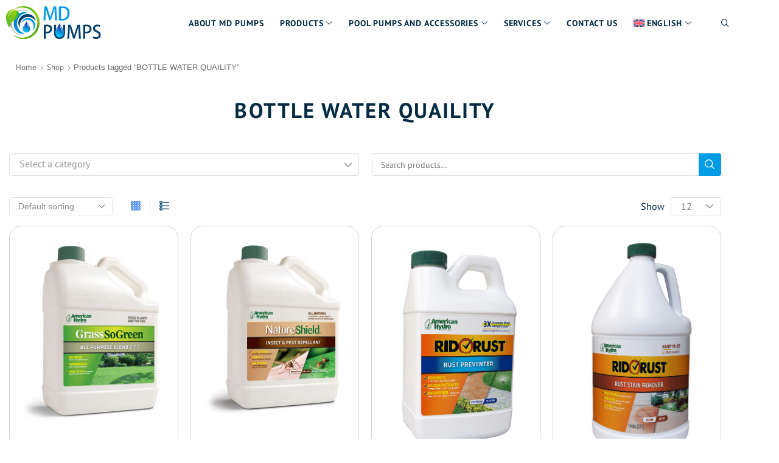

--- FILE ---
content_type: text/html; charset=UTF-8
request_url: https://mdpumps.com/product-tag/bottle-water-quaility/
body_size: 30245
content:
<!DOCTYPE html> 
<html dir="ltr" lang="en-US" prefix="og: https://ogp.me/ns#" > 
<head>
<meta charset="UTF-8" />
<link rel="preload" href="https://mdpumps.com/wp-content/cache/fvm/min/1768683411-css98619d67e64420e90b0461a70103efd1d626ca15c96ef3ebc56c64e6f6ca0.css" as="style" media="all" /> 
<link rel="preload" href="https://mdpumps.com/wp-content/cache/fvm/min/1768683411-css3cef82e1c209f0b2783fe0b51c823d475dec27b94f7aa0a40a9cc4ddaa95d.css" as="style" media="all" /> 
<link rel="preload" href="https://mdpumps.com/wp-content/cache/fvm/min/1768683411-css4224d1eb60381d07a3e7b28612cd6b8516356309a847d3066af13cdb26819.css" as="style" media="all" /> 
<link rel="preload" href="https://mdpumps.com/wp-content/cache/fvm/min/1768683411-csscd2ee0f32926a2e00e0b81c3bfdf9638fc6f7e079bb91674a2664d4fb1f55.css" as="style" media="all" /> 
<link rel="preload" href="https://mdpumps.com/wp-content/cache/fvm/min/1768683411-css83ad470d03677f1680e3b03acf762a0533f043caf37bea0a74382294982b3.css" as="style" media="all" /> 
<link rel="preload" href="https://mdpumps.com/wp-content/cache/fvm/min/1768683411-cssb3dca1f8f27323163eade171252778c3466472ae49ff6273c8e8ab2544dce.css" as="style" media="all" /> 
<link rel="preload" href="https://mdpumps.com/wp-content/cache/fvm/min/1768683411-css5d5b1bc8249239a10d503351d77408eb18b9211d787897bc8e2e61c2cd235.css" as="style" media="all" /> 
<link rel="preload" href="https://mdpumps.com/wp-content/cache/fvm/min/1768683411-csscdb5a8e5bdc316639216b1157a485bd543b9a30ab0be50555a1d5f77cd4ed.css" as="style" media="all" /> 
<link rel="preload" href="https://mdpumps.com/wp-content/cache/fvm/min/1768683411-css79bcfedb5f815be72baa99a7fd90922e4dbcd9494a26e5bfc8b9e1aba259d.css" as="style" media="all" /> 
<link rel="preload" href="https://mdpumps.com/wp-content/cache/fvm/min/1768683411-css3a2519e4311e860265e6c9c3fbe513662b1f1f27de931ed56856675185248.css" as="style" media="all" /> 
<link rel="preload" href="https://mdpumps.com/wp-content/cache/fvm/min/1768683411-css8b8d1a7af1d85f8294182a29031b2e8c48dae8b8a64076680cdcf4ae86025.css" as="style" media="all" /> 
<link rel="preload" href="https://mdpumps.com/wp-content/cache/fvm/min/1768683411-css5c65eebf9eebc1d8d06a2e66581b535d1b5fc18f49a100ed420c8e572dd39.css" as="style" media="all" /> 
<link rel="preload" href="https://mdpumps.com/wp-content/cache/fvm/min/1768683411-cssfa93a71fea50706a8d3effc75e32228922bf3afde9c7e71997247e28e339b.css" as="style" media="all" /> 
<link rel="preload" href="https://mdpumps.com/wp-content/cache/fvm/min/1768683411-cssd662eb5257967e50d06fbe8deea0041cb861d3d258685b84491811550c8ad.css" as="style" media="all" /> 
<link rel="preload" href="https://mdpumps.com/wp-content/cache/fvm/min/1768683411-css70a736db60216b090171b815ccef0729cb71400bfe2e989418eea5df48607.css" as="style" media="all" /> 
<link rel="preload" href="https://mdpumps.com/wp-content/cache/fvm/min/1768683411-css2233a4a97b0a90ed82bcc23a50a616c170ffab90d55d207702e6e683b8912.css" as="style" media="all" /> 
<link rel="preload" href="https://mdpumps.com/wp-content/cache/fvm/min/1768683411-cssc38e6fd152f5aeb0e3cc6c4169ee86e4c03ca57050fedcc4a4bf524840d46.css" as="style" media="all" /> 
<link rel="preload" href="https://mdpumps.com/wp-content/cache/fvm/min/1768683411-css435023979d835718eb6b991950fa9c5f2d0e46922a3921889d1220f2530c6.css" as="style" media="all" /> 
<link rel="preload" href="https://mdpumps.com/wp-content/cache/fvm/min/1768683411-css173113287498806e7aeb12adae00f124df7b0ebdfa73c55bd37c3e5457e83.css" as="style" media="all" /> 
<link rel="preload" href="https://mdpumps.com/wp-content/cache/fvm/min/1768683411-cssa593c160d67e295d98e3b13e29a495ccf707e3835fcb21c3a7e77c00c41c2.css" as="style" media="all" /> 
<link rel="preload" href="https://mdpumps.com/wp-content/cache/fvm/min/1768683411-css97c727eeebdc8fe50b0e2459de76ea983ff379b1b6b15ff41b63268d06859.css" as="style" media="all" /> 
<link rel="preload" href="https://mdpumps.com/wp-content/cache/fvm/min/1768683411-cssf574ac46dc426278cbb81b4a67575a4bcc645efd95d7055e5fdbaaec9989b.css" as="style" media="all" /> 
<link rel="preload" href="https://mdpumps.com/wp-content/cache/fvm/min/1768683411-css3803bab76d26aaec1153bcf4714bf8b1079589cf0a5d3a0377aa2da9d4a64.css" as="style" media="all" /> 
<link rel="preload" href="https://mdpumps.com/wp-content/cache/fvm/min/1768683411-css166126e6bb0b5ebb53a60a04f30d9a0f56d17dd5705a2135af67aa12b7924.css" as="style" media="all" /> 
<link rel="preload" href="https://mdpumps.com/wp-content/cache/fvm/min/1768683411-cssf749492705664e1a159463a0370f1d24dadda066836dc4f9059014aabc1ef.css" as="style" media="all" /> 
<link rel="preload" href="https://mdpumps.com/wp-content/cache/fvm/min/1768683411-css4298cf29ef6e0fe5e2127d186fce5037bbc27e9caff1a700803f4324afff0.css" as="style" media="all" /> 
<link rel="preload" href="https://mdpumps.com/wp-content/cache/fvm/min/1768683411-css8e4825ba4a1abb5a927c28e872f64e6a40143c28cf233650fe209e689c831.css" as="style" media="all" /> 
<link rel="preload" href="https://mdpumps.com/wp-content/cache/fvm/min/1768683411-cssc98a79d98620c0b4b007262f9f0eb9618281d7d91cb5f7760cc630155cf68.css" as="style" media="all" /> 
<link rel="preload" href="https://mdpumps.com/wp-content/cache/fvm/min/1768683411-css0a15c84f28a366e3c43b4625af955eedbec4e4393c1c8e2225f75c6a1465d.css" as="style" media="all" /> 
<link rel="preload" href="https://mdpumps.com/wp-content/cache/fvm/min/1768683411-css62eb482fc7da49421c7b656eba383da43031d92ecb78fe27a8d89d2440147.css" as="style" media="all" /> 
<link rel="preload" href="https://mdpumps.com/wp-content/cache/fvm/min/1768683411-css5a4c713b227e0f4c6f83a18c730632a720d17d195ceb25993e801d2120c4d.css" as="style" media="all" /> 
<link rel="preload" href="https://mdpumps.com/wp-content/cache/fvm/min/1768683411-cssd96456f5559fe5ee9b87c0f7778e6bca750c3543d06a8ede1034b84d67db8.css" as="style" media="all" /> 
<link rel="preload" href="https://mdpumps.com/wp-content/cache/fvm/min/1768683411-css686ba7a37c3504af8e92d8a56ff75669bdbe6005d37d8707d83dab5c2a2cd.css" as="style" media="all" /> 
<link rel="preload" href="https://mdpumps.com/wp-content/cache/fvm/min/1768683411-css537e9e2ad2eb70fb0952b540ace86d251296352c1e179c9bafe42248c6227.css" as="style" media="all" /> 
<link rel="preload" href="https://mdpumps.com/wp-content/cache/fvm/min/1768683411-css26a720b6f3f97603c6346d2f9f5ee81ed8f76a7728ab706819fa12904ba94.css" as="style" media="all" /> 
<link rel="preload" href="https://mdpumps.com/wp-content/cache/fvm/min/1768683411-cssf7438b339080e31317066a09e9e03801a1293bb3f319ad7cc3d4c1cf3b4a5.css" as="style" media="all" /> 
<link rel="preload" href="https://mdpumps.com/wp-content/cache/fvm/min/1768683411-css009f302f91ab95f6071edcbd3ea90daf16530fc1cbb8d585f86c22cd2fd09.css" as="style" media="all" /> 
<link rel="preload" href="https://mdpumps.com/wp-content/cache/fvm/min/1768683411-cssdb01892cc309727d9c2acc7cf91bd98daef7f7cbee9f263d8bde39871d852.css" as="style" media="all" /> 
<link rel="preload" href="https://mdpumps.com/wp-content/cache/fvm/min/1768683411-css295120131ccd019bd541aabb0f57cb27f58921f3da39967667b9287a07226.css" as="style" media="all" /> 
<link rel="preload" href="https://mdpumps.com/wp-content/cache/fvm/min/1768683411-cssa6c51d3147da1821a40d770e1cbcf347cdeed2b97dbb6ee918aa8432ab98b.css" as="style" media="all" />
<script data-cfasync="false">if(navigator.userAgent.match(/MSIE|Internet Explorer/i)||navigator.userAgent.match(/Trident\/7\..*?rv:11/i)){var href=document.location.href;if(!href.match(/[?&]iebrowser/)){if(href.indexOf("?")==-1){if(href.indexOf("#")==-1){document.location.href=href+"?iebrowser=1"}else{document.location.href=href.replace("#","?iebrowser=1#")}}else{if(href.indexOf("#")==-1){document.location.href=href+"&iebrowser=1"}else{document.location.href=href.replace("#","&iebrowser=1#")}}}}</script>
<script data-cfasync="false">class FVMLoader{constructor(e){this.triggerEvents=e,this.eventOptions={passive:!0},this.userEventListener=this.triggerListener.bind(this),this.delayedScripts={normal:[],async:[],defer:[]},this.allJQueries=[]}_addUserInteractionListener(e){this.triggerEvents.forEach(t=>window.addEventListener(t,e.userEventListener,e.eventOptions))}_removeUserInteractionListener(e){this.triggerEvents.forEach(t=>window.removeEventListener(t,e.userEventListener,e.eventOptions))}triggerListener(){this._removeUserInteractionListener(this),"loading"===document.readyState?document.addEventListener("DOMContentLoaded",this._loadEverythingNow.bind(this)):this._loadEverythingNow()}async _loadEverythingNow(){this._runAllDelayedCSS(),this._delayEventListeners(),this._delayJQueryReady(this),this._handleDocumentWrite(),this._registerAllDelayedScripts(),await this._loadScriptsFromList(this.delayedScripts.normal),await this._loadScriptsFromList(this.delayedScripts.defer),await this._loadScriptsFromList(this.delayedScripts.async),await this._triggerDOMContentLoaded(),await this._triggerWindowLoad(),window.dispatchEvent(new Event("wpr-allScriptsLoaded"))}_registerAllDelayedScripts(){document.querySelectorAll("script[type=fvmdelay]").forEach(e=>{e.hasAttribute("src")?e.hasAttribute("async")&&!1!==e.async?this.delayedScripts.async.push(e):e.hasAttribute("defer")&&!1!==e.defer||"module"===e.getAttribute("data-type")?this.delayedScripts.defer.push(e):this.delayedScripts.normal.push(e):this.delayedScripts.normal.push(e)})}_runAllDelayedCSS(){document.querySelectorAll("link[rel=fvmdelay]").forEach(e=>{e.setAttribute("rel","stylesheet")})}async _transformScript(e){return await this._requestAnimFrame(),new Promise(t=>{const n=document.createElement("script");let r;[...e.attributes].forEach(e=>{let t=e.nodeName;"type"!==t&&("data-type"===t&&(t="type",r=e.nodeValue),n.setAttribute(t,e.nodeValue))}),e.hasAttribute("src")?(n.addEventListener("load",t),n.addEventListener("error",t)):(n.text=e.text,t()),e.parentNode.replaceChild(n,e)})}async _loadScriptsFromList(e){const t=e.shift();return t?(await this._transformScript(t),this._loadScriptsFromList(e)):Promise.resolve()}_delayEventListeners(){let e={};function t(t,n){!function(t){function n(n){return e[t].eventsToRewrite.indexOf(n)>=0?"wpr-"+n:n}e[t]||(e[t]={originalFunctions:{add:t.addEventListener,remove:t.removeEventListener},eventsToRewrite:[]},t.addEventListener=function(){arguments[0]=n(arguments[0]),e[t].originalFunctions.add.apply(t,arguments)},t.removeEventListener=function(){arguments[0]=n(arguments[0]),e[t].originalFunctions.remove.apply(t,arguments)})}(t),e[t].eventsToRewrite.push(n)}function n(e,t){let n=e[t];Object.defineProperty(e,t,{get:()=>n||function(){},set(r){e["wpr"+t]=n=r}})}t(document,"DOMContentLoaded"),t(window,"DOMContentLoaded"),t(window,"load"),t(window,"pageshow"),t(document,"readystatechange"),n(document,"onreadystatechange"),n(window,"onload"),n(window,"onpageshow")}_delayJQueryReady(e){let t=window.jQuery;Object.defineProperty(window,"jQuery",{get:()=>t,set(n){if(n&&n.fn&&!e.allJQueries.includes(n)){n.fn.ready=n.fn.init.prototype.ready=function(t){e.domReadyFired?t.bind(document)(n):document.addEventListener("DOMContentLoaded2",()=>t.bind(document)(n))};const t=n.fn.on;n.fn.on=n.fn.init.prototype.on=function(){if(this[0]===window){function e(e){return e.split(" ").map(e=>"load"===e||0===e.indexOf("load.")?"wpr-jquery-load":e).join(" ")}"string"==typeof arguments[0]||arguments[0]instanceof String?arguments[0]=e(arguments[0]):"object"==typeof arguments[0]&&Object.keys(arguments[0]).forEach(t=>{delete Object.assign(arguments[0],{[e(t)]:arguments[0][t]})[t]})}return t.apply(this,arguments),this},e.allJQueries.push(n)}t=n}})}async _triggerDOMContentLoaded(){this.domReadyFired=!0,await this._requestAnimFrame(),document.dispatchEvent(new Event("DOMContentLoaded2")),await this._requestAnimFrame(),window.dispatchEvent(new Event("DOMContentLoaded2")),await this._requestAnimFrame(),document.dispatchEvent(new Event("wpr-readystatechange")),await this._requestAnimFrame(),document.wpronreadystatechange&&document.wpronreadystatechange()}async _triggerWindowLoad(){await this._requestAnimFrame(),window.dispatchEvent(new Event("wpr-load")),await this._requestAnimFrame(),window.wpronload&&window.wpronload(),await this._requestAnimFrame(),this.allJQueries.forEach(e=>e(window).trigger("wpr-jquery-load")),window.dispatchEvent(new Event("wpr-pageshow")),await this._requestAnimFrame(),window.wpronpageshow&&window.wpronpageshow()}_handleDocumentWrite(){const e=new Map;document.write=document.writeln=function(t){const n=document.currentScript,r=document.createRange(),i=n.parentElement;let a=e.get(n);void 0===a&&(a=n.nextSibling,e.set(n,a));const s=document.createDocumentFragment();r.setStart(s,0),s.appendChild(r.createContextualFragment(t)),i.insertBefore(s,a)}}async _requestAnimFrame(){return new Promise(e=>requestAnimationFrame(e))}static run(){const e=new FVMLoader(["keydown","mousemove","touchmove","touchstart","touchend","wheel"]);e._addUserInteractionListener(e)}}FVMLoader.run();</script>
<meta name="viewport" content="width=device-width, initial-scale=1.0, maximum-scale=1.0, user-scalable=0"/><title>BOTTLE WATER QUAILITY - MD Pumps</title>
<link rel="alternate" hreflang="en" href="https://mdpumps.com/product-tag/bottle-water-quaility/" />
<link rel="alternate" hreflang="es" href="https://mdpumps.com/etiqueta-producto/botella-agua-calidad/?lang=es" />
<link rel="alternate" hreflang="x-default" href="https://mdpumps.com/product-tag/bottle-water-quaility/" />
<meta name="robots" content="max-image-preview:large" />
<link rel="canonical" href="https://mdpumps.com/product-tag/bottle-water-quaility/" />
<script type="application/ld+json" class="aioseo-schema">
{"@context":"https:\/\/schema.org","@graph":[{"@type":"BreadcrumbList","@id":"https:\/\/mdpumps.com\/product-tag\/bottle-water-quaility\/#breadcrumblist","itemListElement":[{"@type":"ListItem","@id":"https:\/\/mdpumps.com#listItem","position":1,"name":"Home","item":"https:\/\/mdpumps.com","nextItem":{"@type":"ListItem","@id":"https:\/\/mdpumps.com\/products\/#listItem","name":"Products"}},{"@type":"ListItem","@id":"https:\/\/mdpumps.com\/products\/#listItem","position":2,"name":"Products","item":"https:\/\/mdpumps.com\/products\/","nextItem":{"@type":"ListItem","@id":"https:\/\/mdpumps.com\/product-tag\/bottle-water-quaility\/#listItem","name":"BOTTLE WATER QUAILITY"},"previousItem":{"@type":"ListItem","@id":"https:\/\/mdpumps.com#listItem","name":"Home"}},{"@type":"ListItem","@id":"https:\/\/mdpumps.com\/product-tag\/bottle-water-quaility\/#listItem","position":3,"name":"BOTTLE WATER QUAILITY","previousItem":{"@type":"ListItem","@id":"https:\/\/mdpumps.com\/products\/#listItem","name":"Products"}}]},{"@type":"CollectionPage","@id":"https:\/\/mdpumps.com\/product-tag\/bottle-water-quaility\/#collectionpage","url":"https:\/\/mdpumps.com\/product-tag\/bottle-water-quaility\/","name":"BOTTLE WATER QUAILITY - MD Pumps","inLanguage":"en-US","isPartOf":{"@id":"https:\/\/mdpumps.com\/#website"},"breadcrumb":{"@id":"https:\/\/mdpumps.com\/product-tag\/bottle-water-quaility\/#breadcrumblist"}},{"@type":"Organization","@id":"https:\/\/mdpumps.com\/#organization","name":"MD Pumps","description":"The Future of Water Management and Water Pumps","url":"https:\/\/mdpumps.com\/"},{"@type":"WebSite","@id":"https:\/\/mdpumps.com\/#website","url":"https:\/\/mdpumps.com\/","name":"MD Pumps","description":"The Future of Water Management and Water Pumps","inLanguage":"en-US","publisher":{"@id":"https:\/\/mdpumps.com\/#organization"}}]}
</script>
<link rel="alternate" type="application/rss+xml" title="MD Pumps &raquo; Feed" href="https://mdpumps.com/feed/" />
<link rel="alternate" type="application/rss+xml" title="MD Pumps &raquo; Comments Feed" href="https://mdpumps.com/comments/feed/" />
<link rel="alternate" type="application/rss+xml" title="MD Pumps &raquo; BOTTLE WATER QUAILITY Tag Feed" href="https://mdpumps.com/product-tag/bottle-water-quaility/feed/" />
<meta name="description" content="AMERICAN HYDRO GRASS-SO-GREEN">
<meta name="theme-color" content="#019ce4" />
<meta name="apple-mobile-web-app-capable" content="yes">
<meta name="apple-mobile-web-app-status-bar-style" content="black-translucent"> 
<style media="all">img:is([sizes="auto" i],[sizes^="auto," i]){contain-intrinsic-size:3000px 1500px}</style> 
<style media="all">.lazyload,.lazyloading{max-width:100%}</style> 
<script src="//www.googletagmanager.com/gtag/js?id=G-RJTSFQV2QE"  data-cfasync="false" data-wpfc-render="false" type="text/javascript" async></script>
<script data-cfasync="false" data-wpfc-render="false" type="text/javascript">
var mi_version = '9.11.1';
var mi_track_user = true;
var mi_no_track_reason = '';
var MonsterInsightsDefaultLocations = {"page_location":"https:\/\/mdpumps.com\/product-tag\/bottle-water-quaility\/"};
if ( typeof MonsterInsightsPrivacyGuardFilter === 'function' ) {
var MonsterInsightsLocations = (typeof MonsterInsightsExcludeQuery === 'object') ? MonsterInsightsPrivacyGuardFilter( MonsterInsightsExcludeQuery ) : MonsterInsightsPrivacyGuardFilter( MonsterInsightsDefaultLocations );
} else {
var MonsterInsightsLocations = (typeof MonsterInsightsExcludeQuery === 'object') ? MonsterInsightsExcludeQuery : MonsterInsightsDefaultLocations;
}
var disableStrs = [
'ga-disable-G-RJTSFQV2QE',
];
/* Function to detect opted out users */
function __gtagTrackerIsOptedOut() {
for (var index = 0; index < disableStrs.length; index++) {
if (document.cookie.indexOf(disableStrs[index] + '=true') > -1) {
return true;
}
}
return false;
}
/* Disable tracking if the opt-out cookie exists. */
if (__gtagTrackerIsOptedOut()) {
for (var index = 0; index < disableStrs.length; index++) {
window[disableStrs[index]] = true;
}
}
/* Opt-out function */
function __gtagTrackerOptout() {
for (var index = 0; index < disableStrs.length; index++) {
document.cookie = disableStrs[index] + '=true; expires=Thu, 31 Dec 2099 23:59:59 UTC; path=/';
window[disableStrs[index]] = true;
}
}
if ('undefined' === typeof gaOptout) {
function gaOptout() {
__gtagTrackerOptout();
}
}
window.dataLayer = window.dataLayer || [];
window.MonsterInsightsDualTracker = {
helpers: {},
trackers: {},
};
if (mi_track_user) {
function __gtagDataLayer() {
dataLayer.push(arguments);
}
function __gtagTracker(type, name, parameters) {
if (!parameters) {
parameters = {};
}
if (parameters.send_to) {
__gtagDataLayer.apply(null, arguments);
return;
}
if (type === 'event') {
parameters.send_to = monsterinsights_frontend.v4_id;
var hookName = name;
if (typeof parameters['event_category'] !== 'undefined') {
hookName = parameters['event_category'] + ':' + name;
}
if (typeof MonsterInsightsDualTracker.trackers[hookName] !== 'undefined') {
MonsterInsightsDualTracker.trackers[hookName](parameters);
} else {
__gtagDataLayer('event', name, parameters);
}
} else {
__gtagDataLayer.apply(null, arguments);
}
}
__gtagTracker('js', new Date());
__gtagTracker('set', {
'developer_id.dZGIzZG': true,
});
if ( MonsterInsightsLocations.page_location ) {
__gtagTracker('set', MonsterInsightsLocations);
}
__gtagTracker('config', 'G-RJTSFQV2QE', {"forceSSL":"true"} );
window.gtag = __gtagTracker;										(function () {
/* https://developers.google.com/analytics/devguides/collection/analyticsjs/ */
/* ga and __gaTracker compatibility shim. */
var noopfn = function () {
return null;
};
var newtracker = function () {
return new Tracker();
};
var Tracker = function () {
return null;
};
var p = Tracker.prototype;
p.get = noopfn;
p.set = noopfn;
p.send = function () {
var args = Array.prototype.slice.call(arguments);
args.unshift('send');
__gaTracker.apply(null, args);
};
var __gaTracker = function () {
var len = arguments.length;
if (len === 0) {
return;
}
var f = arguments[len - 1];
if (typeof f !== 'object' || f === null || typeof f.hitCallback !== 'function') {
if ('send' === arguments[0]) {
var hitConverted, hitObject = false, action;
if ('event' === arguments[1]) {
if ('undefined' !== typeof arguments[3]) {
hitObject = {
'eventAction': arguments[3],
'eventCategory': arguments[2],
'eventLabel': arguments[4],
'value': arguments[5] ? arguments[5] : 1,
}
}
}
if ('pageview' === arguments[1]) {
if ('undefined' !== typeof arguments[2]) {
hitObject = {
'eventAction': 'page_view',
'page_path': arguments[2],
}
}
}
if (typeof arguments[2] === 'object') {
hitObject = arguments[2];
}
if (typeof arguments[5] === 'object') {
Object.assign(hitObject, arguments[5]);
}
if ('undefined' !== typeof arguments[1].hitType) {
hitObject = arguments[1];
if ('pageview' === hitObject.hitType) {
hitObject.eventAction = 'page_view';
}
}
if (hitObject) {
action = 'timing' === arguments[1].hitType ? 'timing_complete' : hitObject.eventAction;
hitConverted = mapArgs(hitObject);
__gtagTracker('event', action, hitConverted);
}
}
return;
}
function mapArgs(args) {
var arg, hit = {};
var gaMap = {
'eventCategory': 'event_category',
'eventAction': 'event_action',
'eventLabel': 'event_label',
'eventValue': 'event_value',
'nonInteraction': 'non_interaction',
'timingCategory': 'event_category',
'timingVar': 'name',
'timingValue': 'value',
'timingLabel': 'event_label',
'page': 'page_path',
'location': 'page_location',
'title': 'page_title',
'referrer' : 'page_referrer',
};
for (arg in args) {
if (!(!args.hasOwnProperty(arg) || !gaMap.hasOwnProperty(arg))) {
hit[gaMap[arg]] = args[arg];
} else {
hit[arg] = args[arg];
}
}
return hit;
}
try {
f.hitCallback();
} catch (ex) {
}
};
__gaTracker.create = newtracker;
__gaTracker.getByName = newtracker;
__gaTracker.getAll = function () {
return [];
};
__gaTracker.remove = noopfn;
__gaTracker.loaded = true;
window['__gaTracker'] = __gaTracker;
})();
} else {
console.log("");
(function () {
function __gtagTracker() {
return null;
}
window['__gtagTracker'] = __gtagTracker;
window['gtag'] = __gtagTracker;
})();
}
</script>
<link rel='stylesheet' id='stripe-main-styles-css' href='https://mdpumps.com/wp-content/cache/fvm/min/1768683411-css98619d67e64420e90b0461a70103efd1d626ca15c96ef3ebc56c64e6f6ca0.css' type='text/css' media='all' /> 
<link rel='stylesheet' id='godaddy-payments-payinperson-main-styles-css' href='https://mdpumps.com/wp-content/cache/fvm/min/1768683411-css3cef82e1c209f0b2783fe0b51c823d475dec27b94f7aa0a40a9cc4ddaa95d.css' type='text/css' media='all' /> 
<style id='classic-theme-styles-inline-css' type='text/css' media="all">/*! This file is auto-generated */ .wp-block-button__link{color:#fff;background-color:#32373c;border-radius:9999px;box-shadow:none;text-decoration:none;padding:calc(.667em + 2px) calc(1.333em + 2px);font-size:1.125em}.wp-block-file__button{background:#32373c;color:#fff;text-decoration:none}</style> 
<link rel='stylesheet' id='aioseo/css/src/vue/standalone/blocks/table-of-contents/global.scss-css' href='https://mdpumps.com/wp-content/cache/fvm/min/1768683411-css4224d1eb60381d07a3e7b28612cd6b8516356309a847d3066af13cdb26819.css' type='text/css' media='all' /> 
<style id='filebird-block-filebird-gallery-style-inline-css' type='text/css' media="all">ul.filebird-block-filebird-gallery{margin:auto!important;padding:0!important;width:100%}ul.filebird-block-filebird-gallery.layout-grid{display:grid;grid-gap:20px;align-items:stretch;grid-template-columns:repeat(var(--columns),1fr);justify-items:stretch}ul.filebird-block-filebird-gallery.layout-grid li img{border:1px solid #ccc;box-shadow:2px 2px 6px 0 rgba(0,0,0,.3);height:100%;max-width:100%;-o-object-fit:cover;object-fit:cover;width:100%}ul.filebird-block-filebird-gallery.layout-masonry{-moz-column-count:var(--columns);-moz-column-gap:var(--space);column-gap:var(--space);-moz-column-width:var(--min-width);columns:var(--min-width) var(--columns);display:block;overflow:auto}ul.filebird-block-filebird-gallery.layout-masonry li{margin-bottom:var(--space)}ul.filebird-block-filebird-gallery li{list-style:none}ul.filebird-block-filebird-gallery li figure{height:100%;margin:0;padding:0;position:relative;width:100%}ul.filebird-block-filebird-gallery li figure figcaption{background:linear-gradient(0deg,rgba(0,0,0,.7),rgba(0,0,0,.3) 70%,transparent);bottom:0;box-sizing:border-box;color:#fff;font-size:.8em;margin:0;max-height:100%;overflow:auto;padding:3em .77em .7em;position:absolute;text-align:center;width:100%;z-index:2}ul.filebird-block-filebird-gallery li figure figcaption a{color:inherit}</style> 
<style id='global-styles-inline-css' type='text/css' media="all">:root{--wp--preset--aspect-ratio--square:1;--wp--preset--aspect-ratio--4-3:4/3;--wp--preset--aspect-ratio--3-4:3/4;--wp--preset--aspect-ratio--3-2:3/2;--wp--preset--aspect-ratio--2-3:2/3;--wp--preset--aspect-ratio--16-9:16/9;--wp--preset--aspect-ratio--9-16:9/16;--wp--preset--color--black:#000000;--wp--preset--color--cyan-bluish-gray:#abb8c3;--wp--preset--color--white:#ffffff;--wp--preset--color--pale-pink:#f78da7;--wp--preset--color--vivid-red:#cf2e2e;--wp--preset--color--luminous-vivid-orange:#ff6900;--wp--preset--color--luminous-vivid-amber:#fcb900;--wp--preset--color--light-green-cyan:#7bdcb5;--wp--preset--color--vivid-green-cyan:#00d084;--wp--preset--color--pale-cyan-blue:#8ed1fc;--wp--preset--color--vivid-cyan-blue:#0693e3;--wp--preset--color--vivid-purple:#9b51e0;--wp--preset--gradient--vivid-cyan-blue-to-vivid-purple:linear-gradient(135deg,rgba(6,147,227,1) 0%,rgb(155,81,224) 100%);--wp--preset--gradient--light-green-cyan-to-vivid-green-cyan:linear-gradient(135deg,rgb(122,220,180) 0%,rgb(0,208,130) 100%);--wp--preset--gradient--luminous-vivid-amber-to-luminous-vivid-orange:linear-gradient(135deg,rgba(252,185,0,1) 0%,rgba(255,105,0,1) 100%);--wp--preset--gradient--luminous-vivid-orange-to-vivid-red:linear-gradient(135deg,rgba(255,105,0,1) 0%,rgb(207,46,46) 100%);--wp--preset--gradient--very-light-gray-to-cyan-bluish-gray:linear-gradient(135deg,rgb(238,238,238) 0%,rgb(169,184,195) 100%);--wp--preset--gradient--cool-to-warm-spectrum:linear-gradient(135deg,rgb(74,234,220) 0%,rgb(151,120,209) 20%,rgb(207,42,186) 40%,rgb(238,44,130) 60%,rgb(251,105,98) 80%,rgb(254,248,76) 100%);--wp--preset--gradient--blush-light-purple:linear-gradient(135deg,rgb(255,206,236) 0%,rgb(152,150,240) 100%);--wp--preset--gradient--blush-bordeaux:linear-gradient(135deg,rgb(254,205,165) 0%,rgb(254,45,45) 50%,rgb(107,0,62) 100%);--wp--preset--gradient--luminous-dusk:linear-gradient(135deg,rgb(255,203,112) 0%,rgb(199,81,192) 50%,rgb(65,88,208) 100%);--wp--preset--gradient--pale-ocean:linear-gradient(135deg,rgb(255,245,203) 0%,rgb(182,227,212) 50%,rgb(51,167,181) 100%);--wp--preset--gradient--electric-grass:linear-gradient(135deg,rgb(202,248,128) 0%,rgb(113,206,126) 100%);--wp--preset--gradient--midnight:linear-gradient(135deg,rgb(2,3,129) 0%,rgb(40,116,252) 100%);--wp--preset--font-size--small:13px;--wp--preset--font-size--medium:20px;--wp--preset--font-size--large:36px;--wp--preset--font-size--x-large:42px;--wp--preset--spacing--20:0.44rem;--wp--preset--spacing--30:0.67rem;--wp--preset--spacing--40:1rem;--wp--preset--spacing--50:1.5rem;--wp--preset--spacing--60:2.25rem;--wp--preset--spacing--70:3.38rem;--wp--preset--spacing--80:5.06rem;--wp--preset--shadow--natural:6px 6px 9px rgba(0, 0, 0, 0.2);--wp--preset--shadow--deep:12px 12px 50px rgba(0, 0, 0, 0.4);--wp--preset--shadow--sharp:6px 6px 0px rgba(0, 0, 0, 0.2);--wp--preset--shadow--outlined:6px 6px 0px -3px rgba(255, 255, 255, 1), 6px 6px rgba(0, 0, 0, 1);--wp--preset--shadow--crisp:6px 6px 0px rgba(0, 0, 0, 1)}:where(.is-layout-flex){gap:.5em}:where(.is-layout-grid){gap:.5em}body .is-layout-flex{display:flex}.is-layout-flex{flex-wrap:wrap;align-items:center}.is-layout-flex>:is(*,div){margin:0}body .is-layout-grid{display:grid}.is-layout-grid>:is(*,div){margin:0}:where(.wp-block-columns.is-layout-flex){gap:2em}:where(.wp-block-columns.is-layout-grid){gap:2em}:where(.wp-block-post-template.is-layout-flex){gap:1.25em}:where(.wp-block-post-template.is-layout-grid){gap:1.25em}.has-black-color{color:var(--wp--preset--color--black)!important}.has-cyan-bluish-gray-color{color:var(--wp--preset--color--cyan-bluish-gray)!important}.has-white-color{color:var(--wp--preset--color--white)!important}.has-pale-pink-color{color:var(--wp--preset--color--pale-pink)!important}.has-vivid-red-color{color:var(--wp--preset--color--vivid-red)!important}.has-luminous-vivid-orange-color{color:var(--wp--preset--color--luminous-vivid-orange)!important}.has-luminous-vivid-amber-color{color:var(--wp--preset--color--luminous-vivid-amber)!important}.has-light-green-cyan-color{color:var(--wp--preset--color--light-green-cyan)!important}.has-vivid-green-cyan-color{color:var(--wp--preset--color--vivid-green-cyan)!important}.has-pale-cyan-blue-color{color:var(--wp--preset--color--pale-cyan-blue)!important}.has-vivid-cyan-blue-color{color:var(--wp--preset--color--vivid-cyan-blue)!important}.has-vivid-purple-color{color:var(--wp--preset--color--vivid-purple)!important}.has-black-background-color{background-color:var(--wp--preset--color--black)!important}.has-cyan-bluish-gray-background-color{background-color:var(--wp--preset--color--cyan-bluish-gray)!important}.has-white-background-color{background-color:var(--wp--preset--color--white)!important}.has-pale-pink-background-color{background-color:var(--wp--preset--color--pale-pink)!important}.has-vivid-red-background-color{background-color:var(--wp--preset--color--vivid-red)!important}.has-luminous-vivid-orange-background-color{background-color:var(--wp--preset--color--luminous-vivid-orange)!important}.has-luminous-vivid-amber-background-color{background-color:var(--wp--preset--color--luminous-vivid-amber)!important}.has-light-green-cyan-background-color{background-color:var(--wp--preset--color--light-green-cyan)!important}.has-vivid-green-cyan-background-color{background-color:var(--wp--preset--color--vivid-green-cyan)!important}.has-pale-cyan-blue-background-color{background-color:var(--wp--preset--color--pale-cyan-blue)!important}.has-vivid-cyan-blue-background-color{background-color:var(--wp--preset--color--vivid-cyan-blue)!important}.has-vivid-purple-background-color{background-color:var(--wp--preset--color--vivid-purple)!important}.has-black-border-color{border-color:var(--wp--preset--color--black)!important}.has-cyan-bluish-gray-border-color{border-color:var(--wp--preset--color--cyan-bluish-gray)!important}.has-white-border-color{border-color:var(--wp--preset--color--white)!important}.has-pale-pink-border-color{border-color:var(--wp--preset--color--pale-pink)!important}.has-vivid-red-border-color{border-color:var(--wp--preset--color--vivid-red)!important}.has-luminous-vivid-orange-border-color{border-color:var(--wp--preset--color--luminous-vivid-orange)!important}.has-luminous-vivid-amber-border-color{border-color:var(--wp--preset--color--luminous-vivid-amber)!important}.has-light-green-cyan-border-color{border-color:var(--wp--preset--color--light-green-cyan)!important}.has-vivid-green-cyan-border-color{border-color:var(--wp--preset--color--vivid-green-cyan)!important}.has-pale-cyan-blue-border-color{border-color:var(--wp--preset--color--pale-cyan-blue)!important}.has-vivid-cyan-blue-border-color{border-color:var(--wp--preset--color--vivid-cyan-blue)!important}.has-vivid-purple-border-color{border-color:var(--wp--preset--color--vivid-purple)!important}.has-vivid-cyan-blue-to-vivid-purple-gradient-background{background:var(--wp--preset--gradient--vivid-cyan-blue-to-vivid-purple)!important}.has-light-green-cyan-to-vivid-green-cyan-gradient-background{background:var(--wp--preset--gradient--light-green-cyan-to-vivid-green-cyan)!important}.has-luminous-vivid-amber-to-luminous-vivid-orange-gradient-background{background:var(--wp--preset--gradient--luminous-vivid-amber-to-luminous-vivid-orange)!important}.has-luminous-vivid-orange-to-vivid-red-gradient-background{background:var(--wp--preset--gradient--luminous-vivid-orange-to-vivid-red)!important}.has-very-light-gray-to-cyan-bluish-gray-gradient-background{background:var(--wp--preset--gradient--very-light-gray-to-cyan-bluish-gray)!important}.has-cool-to-warm-spectrum-gradient-background{background:var(--wp--preset--gradient--cool-to-warm-spectrum)!important}.has-blush-light-purple-gradient-background{background:var(--wp--preset--gradient--blush-light-purple)!important}.has-blush-bordeaux-gradient-background{background:var(--wp--preset--gradient--blush-bordeaux)!important}.has-luminous-dusk-gradient-background{background:var(--wp--preset--gradient--luminous-dusk)!important}.has-pale-ocean-gradient-background{background:var(--wp--preset--gradient--pale-ocean)!important}.has-electric-grass-gradient-background{background:var(--wp--preset--gradient--electric-grass)!important}.has-midnight-gradient-background{background:var(--wp--preset--gradient--midnight)!important}.has-small-font-size{font-size:var(--wp--preset--font-size--small)!important}.has-medium-font-size{font-size:var(--wp--preset--font-size--medium)!important}.has-large-font-size{font-size:var(--wp--preset--font-size--large)!important}.has-x-large-font-size{font-size:var(--wp--preset--font-size--x-large)!important}:where(.wp-block-post-template.is-layout-flex){gap:1.25em}:where(.wp-block-post-template.is-layout-grid){gap:1.25em}:where(.wp-block-columns.is-layout-flex){gap:2em}:where(.wp-block-columns.is-layout-grid){gap:2em}:root :where(.wp-block-pullquote){font-size:1.5em;line-height:1.6}</style> 
<link rel='stylesheet' id='contact-form-7-css' href='https://mdpumps.com/wp-content/cache/fvm/min/1768683411-csscd2ee0f32926a2e00e0b81c3bfdf9638fc6f7e079bb91674a2664d4fb1f55.css' type='text/css' media='all' /> 
<style id='woocommerce-inline-inline-css' type='text/css' media="all">.woocommerce form .form-row .required{visibility:visible}</style> 
<link rel='stylesheet' id='wpml-legacy-horizontal-list-0-css' href='https://mdpumps.com/wp-content/cache/fvm/min/1768683411-css83ad470d03677f1680e3b03acf762a0533f043caf37bea0a74382294982b3.css' type='text/css' media='all' /> 
<style id='wpml-legacy-horizontal-list-0-inline-css' type='text/css' media="all">.wpml-ls-statics-footer a,.wpml-ls-statics-footer .wpml-ls-sub-menu a,.wpml-ls-statics-footer .wpml-ls-sub-menu a:link,.wpml-ls-statics-footer li:not(.wpml-ls-current-language) .wpml-ls-link,.wpml-ls-statics-footer li:not(.wpml-ls-current-language) .wpml-ls-link:link{color:#444;background-color:#fff}.wpml-ls-statics-footer .wpml-ls-sub-menu a:hover,.wpml-ls-statics-footer .wpml-ls-sub-menu a:focus,.wpml-ls-statics-footer .wpml-ls-sub-menu a:link:hover,.wpml-ls-statics-footer .wpml-ls-sub-menu a:link:focus{color:#000;background-color:#eee}.wpml-ls-statics-footer .wpml-ls-current-language>a{color:#444;background-color:#fff}.wpml-ls-statics-footer .wpml-ls-current-language:hover>a,.wpml-ls-statics-footer .wpml-ls-current-language>a:focus{color:#000;background-color:#eee}</style> 
<link rel='stylesheet' id='wpml-menu-item-0-css' href='https://mdpumps.com/wp-content/cache/fvm/min/1768683411-cssb3dca1f8f27323163eade171252778c3466472ae49ff6273c8e8ab2544dce.css' type='text/css' media='all' /> 
<link rel='stylesheet' id='wp-components-css' href='https://mdpumps.com/wp-content/cache/fvm/min/1768683411-css5d5b1bc8249239a10d503351d77408eb18b9211d787897bc8e2e61c2cd235.css' type='text/css' media='all' /> 
<link rel='stylesheet' id='godaddy-styles-css' href='https://mdpumps.com/wp-content/cache/fvm/min/1768683411-csscdb5a8e5bdc316639216b1157a485bd543b9a30ab0be50555a1d5f77cd4ed.css' type='text/css' media='all' /> 
<link rel='stylesheet' id='elementor-frontend-css' href='https://mdpumps.com/wp-content/cache/fvm/min/1768683411-css79bcfedb5f815be72baa99a7fd90922e4dbcd9494a26e5bfc8b9e1aba259d.css' type='text/css' media='all' /> 
<link rel='stylesheet' id='widget-image-css' href='https://mdpumps.com/wp-content/cache/fvm/min/1768683411-css3a2519e4311e860265e6c9c3fbe513662b1f1f27de931ed56856675185248.css' type='text/css' media='all' /> 
<link rel='stylesheet' id='etheme-parent-style-css' href='https://mdpumps.com/wp-content/cache/fvm/min/1768683411-css8b8d1a7af1d85f8294182a29031b2e8c48dae8b8a64076680cdcf4ae86025.css' type='text/css' media='all' /> 
<link rel='stylesheet' id='etheme-elementor-all-widgets-style-css' href='https://mdpumps.com/wp-content/cache/fvm/min/1768683411-css5c65eebf9eebc1d8d06a2e66581b535d1b5fc18f49a100ed420c8e572dd39.css' type='text/css' media='all' /> 
<link rel='stylesheet' id='etheme-general-all-style-css' href='https://mdpumps.com/wp-content/cache/fvm/min/1768683411-cssfa93a71fea50706a8d3effc75e32228922bf3afde9c7e71997247e28e339b.css' type='text/css' media='all' /> 
<link rel='stylesheet' id='e-animation-fadeInDown-css' href='https://mdpumps.com/wp-content/cache/fvm/min/1768683411-cssd662eb5257967e50d06fbe8deea0041cb861d3d258685b84491811550c8ad.css' type='text/css' media='all' /> 
<link rel='stylesheet' id='widget-heading-css' href='https://mdpumps.com/wp-content/cache/fvm/min/1768683411-css70a736db60216b090171b815ccef0729cb71400bfe2e989418eea5df48607.css' type='text/css' media='all' /> 
<link rel='stylesheet' id='etheme-woocommerce-all-style-css' href='https://mdpumps.com/wp-content/cache/fvm/min/1768683411-css2233a4a97b0a90ed82bcc23a50a616c170ffab90d55d207702e6e683b8912.css' type='text/css' media='all' /> 
<link rel='stylesheet' id='elementor-icons-css' href='https://mdpumps.com/wp-content/cache/fvm/min/1768683411-cssc38e6fd152f5aeb0e3cc6c4169ee86e4c03ca57050fedcc4a4bf524840d46.css' type='text/css' media='all' /> 
<link rel='stylesheet' id='elementor-post-6426-css' href='https://mdpumps.com/wp-content/cache/fvm/min/1768683411-css435023979d835718eb6b991950fa9c5f2d0e46922a3921889d1220f2530c6.css' type='text/css' media='all' /> 
<link rel='stylesheet' id='elementor-nav-menu-css' href='https://mdpumps.com/wp-content/cache/fvm/min/1768683411-css173113287498806e7aeb12adae00f124df7b0ebdfa73c55bd37c3e5457e83.css' type='text/css' media='all' /> 
<link rel='stylesheet' id='elementor-post-6617-css' href='https://mdpumps.com/wp-content/cache/fvm/min/1768683411-cssa593c160d67e295d98e3b13e29a495ccf707e3835fcb21c3a7e77c00c41c2.css' type='text/css' media='all' /> 
<link rel='stylesheet' id='elementor-post-6614-css' href='https://mdpumps.com/wp-content/cache/fvm/min/1768683411-css97c727eeebdc8fe50b0e2459de76ea983ff379b1b6b15ff41b63268d06859.css' type='text/css' media='all' /> 
<link rel='stylesheet' id='elementor-post-6815-css' href='https://mdpumps.com/wp-content/cache/fvm/min/1768683411-cssf574ac46dc426278cbb81b4a67575a4bcc645efd95d7055e5fdbaaec9989b.css' type='text/css' media='all' /> 
<link rel='stylesheet' id='mwc-payments-payment-form-css' href='https://mdpumps.com/wp-content/cache/fvm/min/1768683411-css3803bab76d26aaec1153bcf4714bf8b1079589cf0a5d3a0377aa2da9d4a64.css' type='text/css' media='all' /> 
<link rel='stylesheet' id='etheme-catalog-mode-css' href='https://mdpumps.com/wp-content/cache/fvm/min/1768683411-css166126e6bb0b5ebb53a60a04f30d9a0f56d17dd5705a2135af67aa12b7924.css' type='text/css' media='all' /> 
<link rel='stylesheet' id='etheme-product-view-default-css' href='https://mdpumps.com/wp-content/cache/fvm/min/1768683411-cssf749492705664e1a159463a0370f1d24dadda066836dc4f9059014aabc1ef.css' type='text/css' media='all' /> 
<style id='xstore-icons-font-inline-css' type='text/css' media="all">@font-face{font-family:'xstore-icons';src:url(https://mdpumps.com/wp-content/themes/xstore/fonts/xstore-icons-bold.woff2) format('woff2'),url(https://mdpumps.com/wp-content/themes/xstore/fonts/xstore-icons-bold.woff) format('woff');font-weight:400;font-style:normal;font-display:swap}</style> 
<link rel='stylesheet' id='xstore-kirki-styles-css' href='https://mdpumps.com/wp-content/cache/fvm/min/1768683411-css4298cf29ef6e0fe5e2127d186fce5037bbc27e9caff1a700803f4324afff0.css' type='text/css' media='all' /> 
<link rel='stylesheet' id='child-style-css' href='https://mdpumps.com/wp-content/cache/fvm/min/1768683411-css8e4825ba4a1abb5a927c28e872f64e6a40143c28cf233650fe209e689c831.css' type='text/css' media='all' /> 
<link rel='stylesheet' id='call-now-button-modern-style-css' href='https://mdpumps.com/wp-content/cache/fvm/min/1768683411-cssc98a79d98620c0b4b007262f9f0eb9618281d7d91cb5f7760cc630155cf68.css' type='text/css' media='all' /> 
<link rel='stylesheet' id='elementor-gf-local-ptsans-css' href='https://mdpumps.com/wp-content/cache/fvm/min/1768683411-css0a15c84f28a366e3c43b4625af955eedbec4e4393c1c8e2225f75c6a1465d.css' type='text/css' media='all' /> 
<link rel='stylesheet' id='elementor-gf-local-roboto-css' href='https://mdpumps.com/wp-content/cache/fvm/min/1768683411-css62eb482fc7da49421c7b656eba383da43031d92ecb78fe27a8d89d2440147.css' type='text/css' media='all' /> 
<link rel='stylesheet' id='elementor-gf-local-lato-css' href='https://mdpumps.com/wp-content/cache/fvm/min/1768683411-css5a4c713b227e0f4c6f83a18c730632a720d17d195ceb25993e801d2120c4d.css' type='text/css' media='all' /> 
<link rel='stylesheet' id='elementor-icons-shared-1-css' href='https://mdpumps.com/wp-content/cache/fvm/min/1768683411-cssd96456f5559fe5ee9b87c0f7778e6bca750c3543d06a8ede1034b84d67db8.css' type='text/css' media='all' /> 
<link rel='stylesheet' id='elementor-icons-xstore-icons-css' href='https://mdpumps.com/wp-content/cache/fvm/min/1768683411-css686ba7a37c3504af8e92d8a56ff75669bdbe6005d37d8707d83dab5c2a2cd.css' type='text/css' media='all' /> 
<script type="text/template" id="tmpl-variation-template">
<div class="woocommerce-variation-description">{{{ data.variation.variation_description }}}</div>
<div class="woocommerce-variation-price">{{{ data.variation.price_html }}}</div>
<div class="woocommerce-variation-availability">{{{ data.variation.availability_html }}}</div>
</script>
<script type="text/template" id="tmpl-unavailable-variation-template">
<p role="alert">Sorry, this product is unavailable. Please choose a different combination.</p>
</script>
<script type="text/javascript" id="wpml-cookie-js-extra">
/* <![CDATA[ */
var wpml_cookies = {"wp-wpml_current_language":{"value":"en","expires":1,"path":"\/"}};
var wpml_cookies = {"wp-wpml_current_language":{"value":"en","expires":1,"path":"\/"}};
/* ]]> */
</script>
<script type="text/javascript" src="https://mdpumps.com/wp-content/plugins/sitepress-multilingual-cms/res/js/cookies/language-cookie.js" id="wpml-cookie-js" defer="defer" data-wp-strategy="defer"></script>
<script type="text/javascript" src="https://mdpumps.com/wp-content/plugins/google-analytics-for-wordpress/assets/js/frontend-gtag.min.js" id="monsterinsights-frontend-script-js" async="async" data-wp-strategy="async"></script>
<script data-cfasync="false" data-wpfc-render="false" type="text/javascript" id='monsterinsights-frontend-script-js-extra'>/* <![CDATA[ */
var monsterinsights_frontend = {"js_events_tracking":"true","download_extensions":"doc,pdf,ppt,zip,xls,docx,pptx,xlsx","inbound_paths":"[]","home_url":"https:\/\/mdpumps.com","hash_tracking":"false","v4_id":"G-RJTSFQV2QE"};/* ]]> */
</script>
<script type="text/javascript" src="https://mdpumps.com/wp-includes/js/jquery/jquery.min.js" id="jquery-core-js"></script>
<script type="text/javascript" src="https://mdpumps.com/wp-includes/js/jquery/jquery-migrate.min.js" id="jquery-migrate-js"></script>
<script type="text/javascript" id="wp-goal-tracker-ga-js-extra">
/* <![CDATA[ */
var wpGoalTrackerGaEvents = {"pending":{"view_item":[],"begin_checkout":[],"add_to_cart":[],"view_cart":[],"purchase":[]}};
var wpGoalTrackerGa = {"version":"1.1.6","is_front_page":"","trackLinks":{"enabled":false,"type":"all"},"trackEmailLinks":"","pageSpeedTracking":"","click":[],"visibility":[],"pageTitle":"AMERICAN HYDRO GRASS-SO-GREEN"};
/* ]]> */
</script>
<script type="text/javascript" src="https://mdpumps.com/wp-content/plugins/goal-tracker-ga/public/js/wp-goal-tracker-ga-public.js" id="wp-goal-tracker-ga-js"></script>
<script type="text/javascript" src="https://mdpumps.com/wp-content/plugins/woocommerce/assets/js/jquery-blockui/jquery.blockUI.min.js" id="wc-jquery-blockui-js" defer="defer" data-wp-strategy="defer"></script>
<script type="text/javascript" src="https://mdpumps.com/wp-content/plugins/woocommerce/assets/js/js-cookie/js.cookie.min.js" id="wc-js-cookie-js" data-wp-strategy="defer"></script>
<script type="text/javascript" id="woocommerce-js-extra">
/* <![CDATA[ */
var woocommerce_params = {"ajax_url":"\/wp-admin\/admin-ajax.php","wc_ajax_url":"\/?wc-ajax=%%endpoint%%","i18n_password_show":"Show password","i18n_password_hide":"Hide password"};
/* ]]> */
</script>
<script type="text/javascript" src="https://mdpumps.com/wp-content/plugins/woocommerce/assets/js/frontend/woocommerce.min.js" id="woocommerce-js" defer="defer" data-wp-strategy="defer"></script>
<script type="text/javascript" src="https://collect.commerce.godaddy.com/sdk.js" id="poynt-collect-sdk-js"></script>
<script type="text/javascript" id="mwc-payments-poynt-payment-form-js-extra">
/* <![CDATA[ */
var poyntPaymentFormI18n = {"errorMessages":{"genericError":"An error occurred, please try again or try an alternate form of payment.","missingCardDetails":"Missing card details.","missingBillingDetails":"Missing billing details."}};
/* ]]> */
</script>
<script type="text/javascript" src="https://mdpumps.com/wp-content/mu-plugins/vendor/godaddy/mwc-core/assets/js/payments/frontend/poynt.js" id="mwc-payments-poynt-payment-form-js"></script>
<script type="text/javascript" src="https://www.googletagmanager.com/gtag/js?id=GT-NC8JLFB" id="google_gtagjs-js" async></script>
<script type="text/javascript" id="google_gtagjs-js-after">
/* <![CDATA[ */
window.dataLayer = window.dataLayer || [];function gtag(){dataLayer.push(arguments);}
gtag("set","linker",{"domains":["mdpumps.com"]});
gtag("js", new Date());
gtag("set", "developer_id.dZTNiMT", true);
gtag("config", "GT-NC8JLFB");
/* ]]> */
</script>
<script type="text/javascript" src="https://mdpumps.com/wp-includes/js/underscore.min.js" id="underscore-js"></script>
<script type="text/javascript" id="wp-util-js-extra">
/* <![CDATA[ */
var _wpUtilSettings = {"ajax":{"url":"\/wp-admin\/admin-ajax.php"}};
/* ]]> */
</script>
<script type="text/javascript" src="https://mdpumps.com/wp-includes/js/wp-util.min.js" id="wp-util-js"></script>
<script type="text/javascript" id="wc-add-to-cart-variation-js-extra">
/* <![CDATA[ */
var wc_add_to_cart_variation_params = {"wc_ajax_url":"\/?wc-ajax=%%endpoint%%","i18n_no_matching_variations_text":"Sorry, no products matched your selection. Please choose a different combination.","i18n_make_a_selection_text":"Please select some product options before adding this product to your cart.","i18n_unavailable_text":"Sorry, this product is unavailable. Please choose a different combination.","i18n_reset_alert_text":"Your selection has been reset. Please select some product options before adding this product to your cart."};
/* ]]> */
</script>
<script type="text/javascript" src="https://mdpumps.com/wp-content/plugins/woocommerce/assets/js/frontend/add-to-cart-variation.min.js" id="wc-add-to-cart-variation-js" defer="defer" data-wp-strategy="defer"></script>
<script async src="https://www.googletagmanager.com/gtag/js?id="></script>
<script>
window.dataLayer = window.dataLayer || [];
function gtag(){dataLayer.push(arguments);}
gtag("js", new Date());
gtag("config", "");
</script>
<script type="text/javascript">
(function(url){
if(/(?:Chrome\/26\.0\.1410\.63 Safari\/537\.31|WordfenceTestMonBot)/.test(navigator.userAgent)){ return; }
var addEvent = function(evt, handler) {
if (window.addEventListener) {
document.addEventListener(evt, handler, false);
} else if (window.attachEvent) {
document.attachEvent('on' + evt, handler);
}
};
var removeEvent = function(evt, handler) {
if (window.removeEventListener) {
document.removeEventListener(evt, handler, false);
} else if (window.detachEvent) {
document.detachEvent('on' + evt, handler);
}
};
var evts = 'contextmenu dblclick drag dragend dragenter dragleave dragover dragstart drop keydown keypress keyup mousedown mousemove mouseout mouseover mouseup mousewheel scroll'.split(' ');
var logHuman = function() {
if (window.wfLogHumanRan) { return; }
window.wfLogHumanRan = true;
var wfscr = document.createElement('script');
wfscr.type = 'text/javascript';
wfscr.async = true;
wfscr.src = url + '&r=' + Math.random();
(document.getElementsByTagName('head')[0]||document.getElementsByTagName('body')[0]).appendChild(wfscr);
for (var i = 0; i < evts.length; i++) {
removeEvent(evts[i], logHuman);
}
};
for (var i = 0; i < evts.length; i++) {
addEvent(evts[i], logHuman);
}
})('//mdpumps.com/?wordfence_lh=1&hid=8295F69E4911EACA0F0FF94D74BEA03A');
</script>
<script>
document.documentElement.className = document.documentElement.className.replace('no-js', 'js');
</script>
<style media="all">.no-js img.lazyload{display:none}figure.wp-block-image img.lazyloading{min-width:150px}.lazyload,.lazyloading{--smush-placeholder-width:100px;--smush-placeholder-aspect-ratio:1/1;width:var(--smush-image-width,var(--smush-placeholder-width))!important;aspect-ratio:var(--smush-image-aspect-ratio,var(--smush-placeholder-aspect-ratio))!important}.lazyload,.lazyloading{opacity:0}.lazyloaded{opacity:1;transition:opacity 400ms;transition-delay:0ms}</style> 
<noscript><style>.woocommerce-product-gallery{ opacity: 1 !important; }</style></noscript>
<style media="all">.e-con.e-parent:nth-of-type(n+4):not(.e-lazyloaded):not(.e-no-lazyload),.e-con.e-parent:nth-of-type(n+4):not(.e-lazyloaded):not(.e-no-lazyload) *{background-image:none!important}@media screen and (max-height:1024px){.e-con.e-parent:nth-of-type(n+3):not(.e-lazyloaded):not(.e-no-lazyload),.e-con.e-parent:nth-of-type(n+3):not(.e-lazyloaded):not(.e-no-lazyload) *{background-image:none!important}}@media screen and (max-height:640px){.e-con.e-parent:nth-of-type(n+2):not(.e-lazyloaded):not(.e-no-lazyload),.e-con.e-parent:nth-of-type(n+2):not(.e-lazyloaded):not(.e-no-lazyload) *{background-image:none!important}}</style> 
<link rel="icon" href="https://mdpumps.com/wp-content/uploads/2021/02/cropped-md-pumps-nav-logo-192x192.png" sizes="192x192" /> 
<style type="text/css" class="et_custom-css" media="all">.onsale{width:4em;height:2em;line-height:1.2}.btn-checkout:hover,.btn-view-wishlist:hover{opacity:1!important}.swiper-custom-right:not(.et-swiper-elementor-nav),.swiper-custom-left:not(.et-swiper-elementor-nav){background:transparent!important}@media only screen and (max-width:1690px){.swiper-custom-left,.middle-inside .swiper-entry .swiper-button-prev,.middle-inside.swiper-entry .swiper-button-prev{left:-15px}.swiper-custom-right,.middle-inside .swiper-entry .swiper-button-next,.middle-inside.swiper-entry .swiper-button-next{right:-15px}.middle-inbox .swiper-entry .swiper-button-prev,.middle-inbox.swiper-entry .swiper-button-prev{left:8px}.middle-inbox .swiper-entry .swiper-button-next,.middle-inbox.swiper-entry .swiper-button-next{right:8px}.swiper-entry:hover .swiper-custom-left,.middle-inside .swiper-entry:hover .swiper-button-prev,.middle-inside.swiper-entry:hover .swiper-button-prev{left:-5px}.swiper-entry:hover .swiper-custom-right,.middle-inside .swiper-entry:hover .swiper-button-next,.middle-inside.swiper-entry:hover .swiper-button-next{right:-5px}.middle-inbox .swiper-entry:hover .swiper-button-prev,.middle-inbox.swiper-entry:hover .swiper-button-prev{left:5px}.middle-inbox .swiper-entry:hover .swiper-button-next,.middle-inbox.swiper-entry:hover .swiper-button-next{right:5px}}@media only screen and (max-width:1200px){.header-wrapper,.site-header-vertical{display:none}}@media only screen and (min-width:1201px){.mobile-header-wrapper{display:none}}.swiper-container{width:auto}.content-product .product-content-image img,.category-grid img,.categoriesCarousel .category-grid img{width:100%}.etheme-elementor-slider:not(.swiper-container-initialized,.swiper-initialized) .swiper-slide{max-width:calc(100% / var(--slides-per-view,4))}.etheme-elementor-slider[data-animation]:not(.swiper-container-initialized,.swiper-initialized,[data-animation=slide],[data-animation=coverflow]) .swiper-slide{max-width:100%}body:not([data-elementor-device-mode]) .etheme-elementor-off-canvas__container{transition:none;opacity:0;visibility:hidden;position:fixed}</style> 
</head>
<body class="archive tax-product_tag term-bottle-water-quaility term-292 wp-custom-logo wp-theme-xstore wp-child-theme-xstore-child theme-xstore woocommerce woocommerce-page woocommerce-no-js et_cart-type-4 breadcrumbs-type-left2 et-preloader-off et-catalog-on et-enable-swatch elementor-page-6815 elementor-default elementor-template-full-width elementor-kit-6426" data-mode="light"> <div class="template-container"> <div class="template-content"> <div class="page-wrapper"> <header data-elementor-type="header" data-elementor-id="6617" class="elementor elementor-6617 elementor-location-header" data-elementor-post-type="elementor_library"> <section class="elementor-section elementor-top-section elementor-element elementor-element-caeff73 elementor-section-boxed elementor-section-height-default elementor-section-height-default" data-id="caeff73" data-element_type="section"> <div class="elementor-container elementor-column-gap-default"> <div class="elementor-column elementor-col-50 elementor-top-column elementor-element elementor-element-f8c0498" data-id="f8c0498" data-element_type="column"> <div class="elementor-widget-wrap elementor-element-populated"> <div class="elementor-element elementor-element-c0733ad etheme-elementor-widget-loaded elementor-widget elementor-widget-theme-etheme_site-logo elementor-widget-image" data-id="c0733ad" data-element_type="widget" data-widget_type="theme-etheme_site-logo.default"> <div class="elementor-widget-container"> <a href="https://mdpumps.com"> <img fetchpriority="high" width="672" height="230" src="https://mdpumps.com/wp-content/uploads/2025/05/md-pumps-logo.svg" class="attachment-full size-full wp-image-6651" alt="" /> </a> </div> </div> </div> </div> <div class="elementor-column elementor-col-50 elementor-top-column elementor-element elementor-element-d0b7998" data-id="d0b7998" data-element_type="column"> <div class="elementor-widget-wrap elementor-element-populated"> <section class="elementor-section elementor-inner-section elementor-element elementor-element-1a9e157 elementor-section-boxed elementor-section-height-default elementor-section-height-default" data-id="1a9e157" data-element_type="section"> <div class="elementor-container elementor-column-gap-default"> <div class="elementor-column elementor-col-50 elementor-inner-column elementor-element elementor-element-1806478" data-id="1806478" data-element_type="column"> <div class="elementor-widget-wrap elementor-element-populated"> <div class="elementor-element elementor-element-435c7f3 etheme-elementor-nav-menu__align-right elementor-hidden-tablet elementor-hidden-mobile etheme-elementor-menu etheme-elementor-widget-loaded elementor-widget elementor-widget-theme-etheme_nav_menu" data-id="435c7f3" data-element_type="widget" data-widget_type="theme-etheme_nav_menu.default"> <div class="elementor-widget-container"> <nav class="etheme-elementor-nav-menu--main" aria-label="Menu"> <ul id="menu-1-435c7f3" class="etheme-elementor-nav-menu dropdowns-right horizontal"><li id="menu-item-6950" class="menu-item menu-item-type-post_type menu-item-object-page menu-item-6950 item-level-0 item-design-dropdown"><a href="https://mdpumps.com/about-us/" class="item-link etheme-elementor-nav-menu-item etheme-elementor-nav-menu-item-parent e--pointer-underline e--animation-slide"><span class="elementor-item">About MD Pumps</span></a></li> <li id="menu-item-5166" class="menu-item menu-item-type-custom menu-item-object-custom menu-item-has-children menu-parent-item menu-item-5166 item-level-0 item-design-dropdown"><a href="/products/" class="item-link etheme-elementor-nav-menu-item etheme-elementor-nav-menu-item-parent e--pointer-underline e--animation-slide"><span class="elementor-item">Products <span class="etheme-elementor-nav-menu-item-arrow"> <span class="etheme-elementor-nav-menu-item-icon etheme-elementor-nav-menu-item-icon-opened"><i aria-hidden="true" class="et-icon et-up-arrow"></i></span> <span class="etheme-elementor-nav-menu-item-icon etheme-elementor-nav-menu-item-icon-closed"><i aria-hidden="true" class="et-icon et-down-arrow"></i></span> </span> </span></a> <div class="nav-sublist-dropdown"><div class="container"> <ul> <li id="menu-item-5161" class="menu-item menu-item-type-custom menu-item-object-custom menu-item-has-children menu-parent-item menu-item-5161 item-level-1"><a href="https://mdpumps.com/product-category/water-pumps/" class="item-link type-img position- etheme-elementor-nav-menu-item"><span class="elementor-item">Water Pump <span class="etheme-elementor-nav-menu-item-arrow"> <span class="etheme-elementor-nav-menu-item-icon etheme-elementor-nav-menu-item-icon-opened"><i aria-hidden="true" class="et-icon et-right-arrow"></i></span> <span class="etheme-elementor-nav-menu-item-icon etheme-elementor-nav-menu-item-icon-closed"><i aria-hidden="true" class="et-icon et-right-arrow"></i></span> </span> </span></a> <div class="nav-sublist"> <ul> <li id="menu-item-847" class="menu-item menu-item-type-taxonomy menu-item-object-product_cat menu-item-847 item-level-2"><a href="https://mdpumps.com/product-category/water-pump-accessories/" class="item-link type-img position- etheme-elementor-nav-menu-item"><span class="elementor-item">Water Pump Accessories</span></a></li> <li id="menu-item-848" class="menu-item menu-item-type-taxonomy menu-item-object-product_cat menu-item-848 item-level-2"><a href="https://mdpumps.com/product-category/water-pump-controllers/" class="item-link type-img position- etheme-elementor-nav-menu-item"><span class="elementor-item">Water Pump Controllers</span></a></li> <li id="menu-item-849" class="menu-item menu-item-type-taxonomy menu-item-object-product_cat menu-item-849 item-level-2"><a href="https://mdpumps.com/product-category/water-pump-motors/" class="item-link type-img position- etheme-elementor-nav-menu-item"><span class="elementor-item">Water Pump Motors</span></a></li> <li id="menu-item-1023" class="menu-item menu-item-type-taxonomy menu-item-object-product_cat menu-item-1023 item-level-2"><a href="https://mdpumps.com/product-category/water-pumps/" class="item-link type-img position- etheme-elementor-nav-menu-item"><span class="elementor-item">Water Pumps</span></a></li> <li id="menu-item-1743" class="menu-item menu-item-type-taxonomy menu-item-object-product_cat menu-item-1743 item-level-2"><a href="https://mdpumps.com/product-category/water-pump-repair-parts/" class="item-link type-img position- etheme-elementor-nav-menu-item"><span class="elementor-item">Water Pump Repair Parts</span></a></li> </ul> </div> </li> <li id="menu-item-2524" class="menu-item menu-item-type-taxonomy menu-item-object-product_cat menu-item-has-children menu-parent-item menu-item-2524 item-level-1"><a href="https://mdpumps.com/product-category/water-treatment/" class="item-link type-img position- etheme-elementor-nav-menu-item"><span class="elementor-item">Water Treatment <span class="etheme-elementor-nav-menu-item-arrow"> <span class="etheme-elementor-nav-menu-item-icon etheme-elementor-nav-menu-item-icon-opened"><i aria-hidden="true" class="et-icon et-right-arrow"></i></span> <span class="etheme-elementor-nav-menu-item-icon etheme-elementor-nav-menu-item-icon-closed"><i aria-hidden="true" class="et-icon et-right-arrow"></i></span> </span> </span></a> <div class="nav-sublist"> <ul> <li id="menu-item-2464" class="menu-item menu-item-type-taxonomy menu-item-object-product_cat menu-item-2464 item-level-2"><a href="https://mdpumps.com/product-category/water-treatment/desalinization-water-makers/" class="item-link type-img position- etheme-elementor-nav-menu-item"><span class="elementor-item">Desalinization and Water Makers</span></a></li> <li id="menu-item-2461" class="menu-item menu-item-type-taxonomy menu-item-object-product_cat menu-item-2461 item-level-2"><a href="https://mdpumps.com/product-category/water-treatment/sediment-separation/" class="item-link type-img position- etheme-elementor-nav-menu-item"><span class="elementor-item">Sediment Separation</span></a></li> <li id="menu-item-2463" class="menu-item menu-item-type-taxonomy menu-item-object-product_cat menu-item-2463 item-level-2"><a href="https://mdpumps.com/product-category/water-treatment/reverse-osmosis/" class="item-link type-img position- etheme-elementor-nav-menu-item"><span class="elementor-item">Reverse Osmosis</span></a></li> <li id="menu-item-2460" class="menu-item menu-item-type-taxonomy menu-item-object-product_cat menu-item-2460 item-level-2"><a href="https://mdpumps.com/product-category/water-treatment/water-filtration/" class="item-link type-img position- etheme-elementor-nav-menu-item"><span class="elementor-item">Water Filtration</span></a></li> <li id="menu-item-2462" class="menu-item menu-item-type-taxonomy menu-item-object-product_cat menu-item-2462 item-level-2"><a href="https://mdpumps.com/product-category/water-treatment/water-conditioning/" class="item-link type-img position- etheme-elementor-nav-menu-item"><span class="elementor-item">Water Conditioning</span></a></li> <li id="menu-item-2465" class="menu-item menu-item-type-taxonomy menu-item-object-product_cat menu-item-2465 item-level-2"><a href="https://mdpumps.com/product-category/water-treatment/rid-o-rust/" class="item-link type-img position- etheme-elementor-nav-menu-item"><span class="elementor-item">Rid-O-Rust</span></a></li> </ul> </div> </li> <li id="menu-item-7666" class="menu-item menu-item-type-post_type menu-item-object-page menu-item-7666 item-level-1"><a href="https://mdpumps.com/manufacturers-and-brands-2/" class="item-link type-img position- etheme-elementor-nav-menu-item"><span class="elementor-item">Manufacturers and Brands</span></a></li> </ul> </div></div> </li> <li id="menu-item-6349" class="menu-dropdown menu-item menu-item-type-custom menu-item-object-custom menu-item-has-children menu-parent-item menu-item-6349 item-level-0 item-design-dropdown"><a class="item-link etheme-elementor-nav-menu-item etheme-elementor-nav-menu-item-parent e--pointer-underline e--animation-slide"><span class="elementor-item">Pool Pumps and Accessories <span class="etheme-elementor-nav-menu-item-arrow"> <span class="etheme-elementor-nav-menu-item-icon etheme-elementor-nav-menu-item-icon-opened"><i aria-hidden="true" class="et-icon et-up-arrow"></i></span> <span class="etheme-elementor-nav-menu-item-icon etheme-elementor-nav-menu-item-icon-closed"><i aria-hidden="true" class="et-icon et-down-arrow"></i></span> </span> </span></a> <div class="nav-sublist-dropdown"><div class="container"> <ul> <li id="menu-item-6345" class="menu-item menu-item-type-taxonomy menu-item-object-product_cat menu-item-6345 item-level-1"><a href="https://mdpumps.com/product-category/pool-accessories/" class="item-link type-img position- etheme-elementor-nav-menu-item"><span class="elementor-item">Pool Accessories</span></a></li> <li id="menu-item-6346" class="menu-item menu-item-type-taxonomy menu-item-object-product_cat menu-item-6346 item-level-1"><a href="https://mdpumps.com/product-category/pool-filters/" class="item-link type-img position- etheme-elementor-nav-menu-item"><span class="elementor-item">Pool Filters</span></a></li> <li id="menu-item-6347" class="menu-item menu-item-type-taxonomy menu-item-object-product_cat menu-item-6347 item-level-1"><a href="https://mdpumps.com/product-category/pool-heaters/" class="item-link type-img position- etheme-elementor-nav-menu-item"><span class="elementor-item">Pool Heaters</span></a></li> <li id="menu-item-6348" class="menu-item menu-item-type-taxonomy menu-item-object-product_cat menu-item-6348 item-level-1"><a href="https://mdpumps.com/product-category/pool-pumps/" class="item-link type-img position- etheme-elementor-nav-menu-item"><span class="elementor-item">Pool Pumps</span></a></li> </ul> </div></div> </li> <li id="menu-item-1469" class="menu-dropdown menu-item menu-item-type-custom menu-item-object-custom menu-item-has-children menu-parent-item menu-item-1469 item-level-0 item-design-dropdown"><a title="MDPumps services and expertise" class="item-link etheme-elementor-nav-menu-item etheme-elementor-nav-menu-item-parent e--pointer-underline e--animation-slide"><span class="elementor-item">Services <span class="etheme-elementor-nav-menu-item-arrow"> <span class="etheme-elementor-nav-menu-item-icon etheme-elementor-nav-menu-item-icon-opened"><i aria-hidden="true" class="et-icon et-up-arrow"></i></span> <span class="etheme-elementor-nav-menu-item-icon etheme-elementor-nav-menu-item-icon-closed"><i aria-hidden="true" class="et-icon et-down-arrow"></i></span> </span> </span></a> <div class="nav-sublist-dropdown"><div class="container"> <ul> <li id="menu-item-7098" class="menu-item menu-item-type-post_type menu-item-object-page menu-item-7098 item-level-1"><a href="https://mdpumps.com/application-engineering/" class="item-link type-img position- etheme-elementor-nav-menu-item"><span class="elementor-item">Application Engineering</span></a></li> <li id="menu-item-7097" class="menu-item menu-item-type-post_type menu-item-object-page menu-item-7097 item-level-1"><a href="https://mdpumps.com/proactive-maintenance/" class="item-link type-img position- etheme-elementor-nav-menu-item"><span class="elementor-item">Proactive Maintenance</span></a></li> <li id="menu-item-7096" class="menu-item menu-item-type-post_type menu-item-object-page menu-item-7096 item-level-1"><a href="https://mdpumps.com/stock-distribution/" class="item-link type-img position- etheme-elementor-nav-menu-item"><span class="elementor-item">Stock Distribution</span></a></li> <li id="menu-item-7095" class="menu-item menu-item-type-post_type menu-item-object-page menu-item-7095 item-level-1"><a href="https://mdpumps.com/hydraulic-institutes-certification-2/" class="item-link type-img position- etheme-elementor-nav-menu-item"><span class="elementor-item">Hydraulic Institutes Certification – PSO/PSA</span></a></li> </ul> </div></div> </li> <li id="menu-item-7094" class="menu-item menu-item-type-post_type menu-item-object-page menu-item-7094 item-level-0 item-design-dropdown"><a href="https://mdpumps.com/contact-us/" class="item-link etheme-elementor-nav-menu-item etheme-elementor-nav-menu-item-parent e--pointer-underline e--animation-slide"><span class="elementor-item">Contact Us</span></a></li> <li id="menu-item-wpml-ls-56-en" class="menu-item wpml-ls-slot-56 wpml-ls-item wpml-ls-item-en wpml-ls-current-language wpml-ls-menu-item wpml-ls-first-item menu-item-type-wpml_ls_menu_item menu-item-object-wpml_ls_menu_item menu-item-has-children menu-parent-item menu-item-wpml-ls-56-en item-level-0 item-design-dropdown"><a href="https://mdpumps.com/product-tag/bottle-water-quaility/" role="menuitem" class="item-link etheme-elementor-nav-menu-item etheme-elementor-nav-menu-item-parent e--pointer-underline e--animation-slide"><span class="elementor-item"><img class="wpml-ls-flag lazyload" data-src="https://mdpumps.com/wp-content/plugins/sitepress-multilingual-cms/res/flags/en.svg" alt="" src="[data-uri]" /><span class="wpml-ls-native" lang="en">English</span> <span class="etheme-elementor-nav-menu-item-arrow"> <span class="etheme-elementor-nav-menu-item-icon etheme-elementor-nav-menu-item-icon-opened"><i aria-hidden="true" class="et-icon et-up-arrow"></i></span> <span class="etheme-elementor-nav-menu-item-icon etheme-elementor-nav-menu-item-icon-closed"><i aria-hidden="true" class="et-icon et-down-arrow"></i></span> </span> </span></a> <div class="nav-sublist-dropdown"><div class="container"> <ul> <li id="menu-item-wpml-ls-56-es" class="menu-item wpml-ls-slot-56 wpml-ls-item wpml-ls-item-es wpml-ls-menu-item wpml-ls-last-item menu-item-type-wpml_ls_menu_item menu-item-object-wpml_ls_menu_item menu-item-wpml-ls-56-es item-level-1"><a title="Switch to Spanish(Español)" href="https://mdpumps.com/etiqueta-producto/botella-agua-calidad/?lang=es" aria-label="Switch to Spanish(Español)" role="menuitem" class="item-link etheme-elementor-nav-menu-item"><span class="elementor-item"><img class="wpml-ls-flag lazyload" data-src="https://mdpumps.com/wp-content/plugins/sitepress-multilingual-cms/res/flags/es.svg" alt="" src="[data-uri]" /><span class="wpml-ls-native" lang="es">Español</span><span class="wpml-ls-display"><span class="wpml-ls-bracket"> (</span>Spanish<span class="wpml-ls-bracket">)</span></span></span></a></li> </ul> </div></div> </li> </ul> </nav> </div> </div> <div class="elementor-element elementor-element-efe5644 elementor-hidden-desktop etheme-elementor-off-canvas-toggle-content etheme-elementor-off-canvas-zero-quantity-yes etheme-elementor-off-canvas__toggle-qty-top etheme-elementor-off-canvas-left etheme-elementor-off-canvas etheme-elementor-off-canvas-design-separated etheme-elementor-widget-loaded elementor-widget elementor-widget-theme-etheme_mobile_menu" data-id="efe5644" data-element_type="widget" data-settings="{&quot;off_canvas_toggle_type&quot;:&quot;click&quot;}" data-widget_type="theme-etheme_mobile_menu.default"> <div class="elementor-widget-container"> <div class="etheme-elementor-off-canvas__wrapper"> <div class="etheme-elementor-off-canvas__toggle_wrapper"> <div class="etheme-elementor-off-canvas__container elementor-lightbox" aria-hidden="false"> <div class="etheme-elementor-off-canvas__main" aria-hidden="false"> <div class="etheme-elementor-off-canvas__close-button outside"> <svg xmlns="http://www.w3.org/2000/svg" width="1em" height="1em" fill="currentColor" viewbox="0 0 24 24"> <path d="M13.056 12l10.728-10.704c0.144-0.144 0.216-0.336 0.216-0.552 0-0.192-0.072-0.384-0.216-0.528-0.144-0.12-0.336-0.216-0.528-0.216 0 0 0 0 0 0-0.192 0-0.408 0.072-0.528 0.216l-10.728 10.728-10.704-10.728c-0.288-0.288-0.768-0.288-1.056 0-0.168 0.144-0.24 0.336-0.24 0.528 0 0.216 0.072 0.408 0.216 0.552l10.728 10.704-10.728 10.704c-0.144 0.144-0.216 0.336-0.216 0.552s0.072 0.384 0.216 0.528c0.288 0.288 0.768 0.288 1.056 0l10.728-10.728 10.704 10.704c0.144 0.144 0.336 0.216 0.528 0.216s0.384-0.072 0.528-0.216c0.144-0.144 0.216-0.336 0.216-0.528s-0.072-0.384-0.216-0.528l-10.704-10.704z"></path> </svg> </div> <div class="etheme-elementor-off-canvas_content"> <div class="etheme-elementor-mobile-menu-element etheme-elementor-mobile-menu-logo elementor-repeater-item-9c5d5fd text-center"> <a href="https://mdpumps.com"> <img data-src="https://mdpumps.com/wp-content/uploads/2025/05/md-pumps-logo.svg" title="md-pumps-logo" alt="md-pumps-logo" src="[data-uri]" class="lazyload" /> </a> </div> <div class="etheme-elementor-mobile-menu-element etheme-elementor-mobile-menu-search elementor-repeater-item-f846af1"> <form class="etheme-search-form" role="search" action="https://mdpumps.com" method="get" type="inline" data-ajax-search="yes" data-post-types="product,post"> <div class="etheme-search-input-form-wrapper"> <div class="etheme-search-input-wrapper"> <input placeholder="Search for products..." class="etheme-search-form-input" type="search" name="s" title="Search" value=""> <input type="hidden" name="et_search" value="true"> <input type="hidden" name="lang" value="en"/> <input type="hidden" name="post_type" value="product"> <span class="etheme-search-form-clear"> <svg xmlns="http://www.w3.org/2000/svg" width=".7em" height=".7em" viewbox="0 0 24 24" fill="currentColor"><path d="M13.056 12l10.728-10.704c0.144-0.144 0.216-0.336 0.216-0.552 0-0.192-0.072-0.384-0.216-0.528-0.144-0.12-0.336-0.216-0.528-0.216 0 0 0 0 0 0-0.192 0-0.408 0.072-0.528 0.216l-10.728 10.728-10.704-10.728c-0.288-0.288-0.768-0.288-1.056 0-0.168 0.144-0.24 0.336-0.24 0.528 0 0.216 0.072 0.408 0.216 0.552l10.728 10.704-10.728 10.704c-0.144 0.144-0.216 0.336-0.216 0.552s0.072 0.384 0.216 0.528c0.288 0.288 0.768 0.288 1.056 0l10.728-10.728 10.704 10.704c0.144 0.144 0.336 0.216 0.528 0.216s0.384-0.072 0.528-0.216c0.144-0.144 0.216-0.336 0.216-0.528s-0.072-0.384-0.216-0.528l-10.704-10.704z"></path></svg> </span> </div> <div class="etheme-search-form-button-wrapper"> <button class="etheme-search-form-submit" type="submit" title="Search" aria-label="Search"> <i aria-hidden="true" class="et-icon et-zoom"></i><span class="elementor-screen-only">Search</span> </button> </div> </div> <div class="etheme-search-ajax-results"></div> </form> </div> <div class="etheme-elementor-mobile-menu-element etheme-elementor-mobile-menu-wp_menu elementor-repeater-item-714b742"> <ul id="menu-1-" class="etheme-elementor-nav-menu vertical"><li id="menu-item-6950" class="menu-item menu-item-type-post_type menu-item-object-page menu-item-6950 item-level-0 item-design-dropdown"><a href="https://mdpumps.com/about-us/" class="item-link etheme-elementor-nav-menu-item etheme-elementor-nav-menu-item-parent"><span class="elementor-item">About MD Pumps</span></a></li> <li id="menu-item-5166" class="menu-item menu-item-type-custom menu-item-object-custom menu-item-has-children menu-parent-item menu-item-5166 item-level-0 item-design-dropdown dropdown-click"><a href="/products/" class="item-link etheme-elementor-nav-menu-item etheme-elementor-nav-menu-item-parent"><span class="elementor-item">Products <span class="etheme-elementor-nav-menu-item-arrow"> <span class="etheme-elementor-nav-menu-item-icon etheme-elementor-nav-menu-item-icon-opened"><svg xmlns="http://www.w3.org/2000/svg" width="1em" height="1em" viewbox="0 0 32 32" fill="currentColor"> <path d="M31.584 22.592l-14.944-14.496c-0.352-0.352-0.928-0.32-1.28 0l-15.008 14.496c-0.16 0.16-0.256 0.384-0.288 0.64 0 0.256 0.096 0.48 0.288 0.672s0.416 0.288 0.64 0.288c0.224 0 0.48-0.096 0.64-0.288l14.368-13.856 14.336 13.824c0.288 0.288 0.768 0.352 1.248 0l0.032-0.032c0.16-0.16 0.256-0.416 0.256-0.64 0.032-0.224-0.096-0.448-0.288-0.608z"></path> </svg></span> <span class="etheme-elementor-nav-menu-item-icon etheme-elementor-nav-menu-item-icon-closed"><svg xmlns="http://www.w3.org/2000/svg" width="1em" height="1em" viewbox="0 0 32 32" fill="currentColor"> <path d="M31.712 8.096c-0.352-0.352-0.896-0.352-1.312 0l-14.4 13.888-14.4-13.888c-0.352-0.352-0.896-0.352-1.312 0-0.192 0.16-0.288 0.416-0.288 0.64 0 0.256 0.096 0.48 0.256 0.672l15.040 14.528c0.128 0.128 0.32 0.256 0.64 0.256 0.192 0 0.384-0.064 0.576-0.192l0.032-0.032 15.072-14.56c0.192-0.16 0.32-0.416 0.32-0.672 0.032-0.224-0.064-0.48-0.224-0.64z"></path> </svg></span> </span> </span></a> <div class="nav-sublist-dropdown"><div class="container"> <ul> <li id="menu-item-5161" class="menu-item menu-item-type-custom menu-item-object-custom menu-item-has-children menu-parent-item menu-item-5161 item-level-1 dropdown-click"><a href="https://mdpumps.com/product-category/water-pumps/" class="item-link type-img position- etheme-elementor-nav-menu-item"><span class="elementor-item">Water Pump <span class="etheme-elementor-nav-menu-item-arrow"> <span class="etheme-elementor-nav-menu-item-icon etheme-elementor-nav-menu-item-icon-opened"><svg xmlns="http://www.w3.org/2000/svg" width="1em" height="1em" viewbox="0 0 32 32" fill="currentColor"> <path d="M31.584 22.592l-14.944-14.496c-0.352-0.352-0.928-0.32-1.28 0l-15.008 14.496c-0.16 0.16-0.256 0.384-0.288 0.64 0 0.256 0.096 0.48 0.288 0.672s0.416 0.288 0.64 0.288c0.224 0 0.48-0.096 0.64-0.288l14.368-13.856 14.336 13.824c0.288 0.288 0.768 0.352 1.248 0l0.032-0.032c0.16-0.16 0.256-0.416 0.256-0.64 0.032-0.224-0.096-0.448-0.288-0.608z"></path> </svg></span> <span class="etheme-elementor-nav-menu-item-icon etheme-elementor-nav-menu-item-icon-closed"><svg xmlns="http://www.w3.org/2000/svg" width="1em" height="1em" viewbox="0 0 32 32" fill="currentColor"> <path d="M31.712 8.096c-0.352-0.352-0.896-0.352-1.312 0l-14.4 13.888-14.4-13.888c-0.352-0.352-0.896-0.352-1.312 0-0.192 0.16-0.288 0.416-0.288 0.64 0 0.256 0.096 0.48 0.256 0.672l15.040 14.528c0.128 0.128 0.32 0.256 0.64 0.256 0.192 0 0.384-0.064 0.576-0.192l0.032-0.032 15.072-14.56c0.192-0.16 0.32-0.416 0.32-0.672 0.032-0.224-0.064-0.48-0.224-0.64z"></path> </svg></span> </span> </span></a> <div class="nav-sublist"> <ul> <li id="menu-item-847" class="menu-item menu-item-type-taxonomy menu-item-object-product_cat menu-item-847 item-level-2"><a href="https://mdpumps.com/product-category/water-pump-accessories/" class="item-link type-img position- etheme-elementor-nav-menu-item"><span class="elementor-item">Water Pump Accessories</span></a></li> <li id="menu-item-848" class="menu-item menu-item-type-taxonomy menu-item-object-product_cat menu-item-848 item-level-2"><a href="https://mdpumps.com/product-category/water-pump-controllers/" class="item-link type-img position- etheme-elementor-nav-menu-item"><span class="elementor-item">Water Pump Controllers</span></a></li> <li id="menu-item-849" class="menu-item menu-item-type-taxonomy menu-item-object-product_cat menu-item-849 item-level-2"><a href="https://mdpumps.com/product-category/water-pump-motors/" class="item-link type-img position- etheme-elementor-nav-menu-item"><span class="elementor-item">Water Pump Motors</span></a></li> <li id="menu-item-1023" class="menu-item menu-item-type-taxonomy menu-item-object-product_cat menu-item-1023 item-level-2"><a href="https://mdpumps.com/product-category/water-pumps/" class="item-link type-img position- etheme-elementor-nav-menu-item"><span class="elementor-item">Water Pumps</span></a></li> <li id="menu-item-1743" class="menu-item menu-item-type-taxonomy menu-item-object-product_cat menu-item-1743 item-level-2"><a href="https://mdpumps.com/product-category/water-pump-repair-parts/" class="item-link type-img position- etheme-elementor-nav-menu-item"><span class="elementor-item">Water Pump Repair Parts</span></a></li> </ul> </div> </li> <li id="menu-item-2524" class="menu-item menu-item-type-taxonomy menu-item-object-product_cat menu-item-has-children menu-parent-item menu-item-2524 item-level-1 dropdown-click"><a href="https://mdpumps.com/product-category/water-treatment/" class="item-link type-img position- etheme-elementor-nav-menu-item"><span class="elementor-item">Water Treatment <span class="etheme-elementor-nav-menu-item-arrow"> <span class="etheme-elementor-nav-menu-item-icon etheme-elementor-nav-menu-item-icon-opened"><svg xmlns="http://www.w3.org/2000/svg" width="1em" height="1em" viewbox="0 0 32 32" fill="currentColor"> <path d="M31.584 22.592l-14.944-14.496c-0.352-0.352-0.928-0.32-1.28 0l-15.008 14.496c-0.16 0.16-0.256 0.384-0.288 0.64 0 0.256 0.096 0.48 0.288 0.672s0.416 0.288 0.64 0.288c0.224 0 0.48-0.096 0.64-0.288l14.368-13.856 14.336 13.824c0.288 0.288 0.768 0.352 1.248 0l0.032-0.032c0.16-0.16 0.256-0.416 0.256-0.64 0.032-0.224-0.096-0.448-0.288-0.608z"></path> </svg></span> <span class="etheme-elementor-nav-menu-item-icon etheme-elementor-nav-menu-item-icon-closed"><svg xmlns="http://www.w3.org/2000/svg" width="1em" height="1em" viewbox="0 0 32 32" fill="currentColor"> <path d="M31.712 8.096c-0.352-0.352-0.896-0.352-1.312 0l-14.4 13.888-14.4-13.888c-0.352-0.352-0.896-0.352-1.312 0-0.192 0.16-0.288 0.416-0.288 0.64 0 0.256 0.096 0.48 0.256 0.672l15.040 14.528c0.128 0.128 0.32 0.256 0.64 0.256 0.192 0 0.384-0.064 0.576-0.192l0.032-0.032 15.072-14.56c0.192-0.16 0.32-0.416 0.32-0.672 0.032-0.224-0.064-0.48-0.224-0.64z"></path> </svg></span> </span> </span></a> <div class="nav-sublist"> <ul> <li id="menu-item-2464" class="menu-item menu-item-type-taxonomy menu-item-object-product_cat menu-item-2464 item-level-2"><a href="https://mdpumps.com/product-category/water-treatment/desalinization-water-makers/" class="item-link type-img position- etheme-elementor-nav-menu-item"><span class="elementor-item">Desalinization and Water Makers</span></a></li> <li id="menu-item-2461" class="menu-item menu-item-type-taxonomy menu-item-object-product_cat menu-item-2461 item-level-2"><a href="https://mdpumps.com/product-category/water-treatment/sediment-separation/" class="item-link type-img position- etheme-elementor-nav-menu-item"><span class="elementor-item">Sediment Separation</span></a></li> <li id="menu-item-2463" class="menu-item menu-item-type-taxonomy menu-item-object-product_cat menu-item-2463 item-level-2"><a href="https://mdpumps.com/product-category/water-treatment/reverse-osmosis/" class="item-link type-img position- etheme-elementor-nav-menu-item"><span class="elementor-item">Reverse Osmosis</span></a></li> <li id="menu-item-2460" class="menu-item menu-item-type-taxonomy menu-item-object-product_cat menu-item-2460 item-level-2"><a href="https://mdpumps.com/product-category/water-treatment/water-filtration/" class="item-link type-img position- etheme-elementor-nav-menu-item"><span class="elementor-item">Water Filtration</span></a></li> <li id="menu-item-2462" class="menu-item menu-item-type-taxonomy menu-item-object-product_cat menu-item-2462 item-level-2"><a href="https://mdpumps.com/product-category/water-treatment/water-conditioning/" class="item-link type-img position- etheme-elementor-nav-menu-item"><span class="elementor-item">Water Conditioning</span></a></li> <li id="menu-item-2465" class="menu-item menu-item-type-taxonomy menu-item-object-product_cat menu-item-2465 item-level-2"><a href="https://mdpumps.com/product-category/water-treatment/rid-o-rust/" class="item-link type-img position- etheme-elementor-nav-menu-item"><span class="elementor-item">Rid-O-Rust</span></a></li> </ul> </div> </li> <li id="menu-item-7666" class="menu-item menu-item-type-post_type menu-item-object-page menu-item-7666 item-level-1"><a href="https://mdpumps.com/manufacturers-and-brands-2/" class="item-link type-img position- etheme-elementor-nav-menu-item"><span class="elementor-item">Manufacturers and Brands</span></a></li> </ul> </div></div> </li> <li id="menu-item-6349" class="menu-dropdown menu-item menu-item-type-custom menu-item-object-custom menu-item-has-children menu-parent-item menu-item-6349 item-level-0 item-design-dropdown dropdown-click"><a class="item-link etheme-elementor-nav-menu-item etheme-elementor-nav-menu-item-parent"><span class="elementor-item">Pool Pumps and Accessories <span class="etheme-elementor-nav-menu-item-arrow"> <span class="etheme-elementor-nav-menu-item-icon etheme-elementor-nav-menu-item-icon-opened"><svg xmlns="http://www.w3.org/2000/svg" width="1em" height="1em" viewbox="0 0 32 32" fill="currentColor"> <path d="M31.584 22.592l-14.944-14.496c-0.352-0.352-0.928-0.32-1.28 0l-15.008 14.496c-0.16 0.16-0.256 0.384-0.288 0.64 0 0.256 0.096 0.48 0.288 0.672s0.416 0.288 0.64 0.288c0.224 0 0.48-0.096 0.64-0.288l14.368-13.856 14.336 13.824c0.288 0.288 0.768 0.352 1.248 0l0.032-0.032c0.16-0.16 0.256-0.416 0.256-0.64 0.032-0.224-0.096-0.448-0.288-0.608z"></path> </svg></span> <span class="etheme-elementor-nav-menu-item-icon etheme-elementor-nav-menu-item-icon-closed"><svg xmlns="http://www.w3.org/2000/svg" width="1em" height="1em" viewbox="0 0 32 32" fill="currentColor"> <path d="M31.712 8.096c-0.352-0.352-0.896-0.352-1.312 0l-14.4 13.888-14.4-13.888c-0.352-0.352-0.896-0.352-1.312 0-0.192 0.16-0.288 0.416-0.288 0.64 0 0.256 0.096 0.48 0.256 0.672l15.040 14.528c0.128 0.128 0.32 0.256 0.64 0.256 0.192 0 0.384-0.064 0.576-0.192l0.032-0.032 15.072-14.56c0.192-0.16 0.32-0.416 0.32-0.672 0.032-0.224-0.064-0.48-0.224-0.64z"></path> </svg></span> </span> </span></a> <div class="nav-sublist-dropdown"><div class="container"> <ul> <li id="menu-item-6345" class="menu-item menu-item-type-taxonomy menu-item-object-product_cat menu-item-6345 item-level-1"><a href="https://mdpumps.com/product-category/pool-accessories/" class="item-link type-img position- etheme-elementor-nav-menu-item"><span class="elementor-item">Pool Accessories</span></a></li> <li id="menu-item-6346" class="menu-item menu-item-type-taxonomy menu-item-object-product_cat menu-item-6346 item-level-1"><a href="https://mdpumps.com/product-category/pool-filters/" class="item-link type-img position- etheme-elementor-nav-menu-item"><span class="elementor-item">Pool Filters</span></a></li> <li id="menu-item-6347" class="menu-item menu-item-type-taxonomy menu-item-object-product_cat menu-item-6347 item-level-1"><a href="https://mdpumps.com/product-category/pool-heaters/" class="item-link type-img position- etheme-elementor-nav-menu-item"><span class="elementor-item">Pool Heaters</span></a></li> <li id="menu-item-6348" class="menu-item menu-item-type-taxonomy menu-item-object-product_cat menu-item-6348 item-level-1"><a href="https://mdpumps.com/product-category/pool-pumps/" class="item-link type-img position- etheme-elementor-nav-menu-item"><span class="elementor-item">Pool Pumps</span></a></li> </ul> </div></div> </li> <li id="menu-item-1469" class="menu-dropdown menu-item menu-item-type-custom menu-item-object-custom menu-item-has-children menu-parent-item menu-item-1469 item-level-0 item-design-dropdown dropdown-click"><a title="MDPumps services and expertise" class="item-link etheme-elementor-nav-menu-item etheme-elementor-nav-menu-item-parent"><span class="elementor-item">Services <span class="etheme-elementor-nav-menu-item-arrow"> <span class="etheme-elementor-nav-menu-item-icon etheme-elementor-nav-menu-item-icon-opened"><svg xmlns="http://www.w3.org/2000/svg" width="1em" height="1em" viewbox="0 0 32 32" fill="currentColor"> <path d="M31.584 22.592l-14.944-14.496c-0.352-0.352-0.928-0.32-1.28 0l-15.008 14.496c-0.16 0.16-0.256 0.384-0.288 0.64 0 0.256 0.096 0.48 0.288 0.672s0.416 0.288 0.64 0.288c0.224 0 0.48-0.096 0.64-0.288l14.368-13.856 14.336 13.824c0.288 0.288 0.768 0.352 1.248 0l0.032-0.032c0.16-0.16 0.256-0.416 0.256-0.64 0.032-0.224-0.096-0.448-0.288-0.608z"></path> </svg></span> <span class="etheme-elementor-nav-menu-item-icon etheme-elementor-nav-menu-item-icon-closed"><svg xmlns="http://www.w3.org/2000/svg" width="1em" height="1em" viewbox="0 0 32 32" fill="currentColor"> <path d="M31.712 8.096c-0.352-0.352-0.896-0.352-1.312 0l-14.4 13.888-14.4-13.888c-0.352-0.352-0.896-0.352-1.312 0-0.192 0.16-0.288 0.416-0.288 0.64 0 0.256 0.096 0.48 0.256 0.672l15.040 14.528c0.128 0.128 0.32 0.256 0.64 0.256 0.192 0 0.384-0.064 0.576-0.192l0.032-0.032 15.072-14.56c0.192-0.16 0.32-0.416 0.32-0.672 0.032-0.224-0.064-0.48-0.224-0.64z"></path> </svg></span> </span> </span></a> <div class="nav-sublist-dropdown"><div class="container"> <ul> <li id="menu-item-7098" class="menu-item menu-item-type-post_type menu-item-object-page menu-item-7098 item-level-1"><a href="https://mdpumps.com/application-engineering/" class="item-link type-img position- etheme-elementor-nav-menu-item"><span class="elementor-item">Application Engineering</span></a></li> <li id="menu-item-7097" class="menu-item menu-item-type-post_type menu-item-object-page menu-item-7097 item-level-1"><a href="https://mdpumps.com/proactive-maintenance/" class="item-link type-img position- etheme-elementor-nav-menu-item"><span class="elementor-item">Proactive Maintenance</span></a></li> <li id="menu-item-7096" class="menu-item menu-item-type-post_type menu-item-object-page menu-item-7096 item-level-1"><a href="https://mdpumps.com/stock-distribution/" class="item-link type-img position- etheme-elementor-nav-menu-item"><span class="elementor-item">Stock Distribution</span></a></li> <li id="menu-item-7095" class="menu-item menu-item-type-post_type menu-item-object-page menu-item-7095 item-level-1"><a href="https://mdpumps.com/hydraulic-institutes-certification-2/" class="item-link type-img position- etheme-elementor-nav-menu-item"><span class="elementor-item">Hydraulic Institutes Certification – PSO/PSA</span></a></li> </ul> </div></div> </li> <li id="menu-item-7094" class="menu-item menu-item-type-post_type menu-item-object-page menu-item-7094 item-level-0 item-design-dropdown"><a href="https://mdpumps.com/contact-us/" class="item-link etheme-elementor-nav-menu-item etheme-elementor-nav-menu-item-parent"><span class="elementor-item">Contact Us</span></a></li> <li id="menu-item-wpml-ls-56-en" class="menu-item wpml-ls-slot-56 wpml-ls-item wpml-ls-item-en wpml-ls-current-language wpml-ls-menu-item wpml-ls-first-item menu-item-type-wpml_ls_menu_item menu-item-object-wpml_ls_menu_item menu-item-has-children menu-parent-item menu-item-wpml-ls-56-en item-level-0 item-design-dropdown dropdown-click"><a href="https://mdpumps.com/product-tag/bottle-water-quaility/" role="menuitem" class="item-link etheme-elementor-nav-menu-item etheme-elementor-nav-menu-item-parent"><span class="elementor-item"><img class="wpml-ls-flag lazyload" data-src="https://mdpumps.com/wp-content/plugins/sitepress-multilingual-cms/res/flags/en.svg" alt="" src="[data-uri]" /><span class="wpml-ls-native" lang="en">English</span> <span class="etheme-elementor-nav-menu-item-arrow"> <span class="etheme-elementor-nav-menu-item-icon etheme-elementor-nav-menu-item-icon-opened"><svg xmlns="http://www.w3.org/2000/svg" width="1em" height="1em" viewbox="0 0 32 32" fill="currentColor"> <path d="M31.584 22.592l-14.944-14.496c-0.352-0.352-0.928-0.32-1.28 0l-15.008 14.496c-0.16 0.16-0.256 0.384-0.288 0.64 0 0.256 0.096 0.48 0.288 0.672s0.416 0.288 0.64 0.288c0.224 0 0.48-0.096 0.64-0.288l14.368-13.856 14.336 13.824c0.288 0.288 0.768 0.352 1.248 0l0.032-0.032c0.16-0.16 0.256-0.416 0.256-0.64 0.032-0.224-0.096-0.448-0.288-0.608z"></path> </svg></span> <span class="etheme-elementor-nav-menu-item-icon etheme-elementor-nav-menu-item-icon-closed"><svg xmlns="http://www.w3.org/2000/svg" width="1em" height="1em" viewbox="0 0 32 32" fill="currentColor"> <path d="M31.712 8.096c-0.352-0.352-0.896-0.352-1.312 0l-14.4 13.888-14.4-13.888c-0.352-0.352-0.896-0.352-1.312 0-0.192 0.16-0.288 0.416-0.288 0.64 0 0.256 0.096 0.48 0.256 0.672l15.040 14.528c0.128 0.128 0.32 0.256 0.64 0.256 0.192 0 0.384-0.064 0.576-0.192l0.032-0.032 15.072-14.56c0.192-0.16 0.32-0.416 0.32-0.672 0.032-0.224-0.064-0.48-0.224-0.64z"></path> </svg></span> </span> </span></a> <div class="nav-sublist-dropdown"><div class="container"> <ul> <li id="menu-item-wpml-ls-56-es" class="menu-item wpml-ls-slot-56 wpml-ls-item wpml-ls-item-es wpml-ls-menu-item wpml-ls-last-item menu-item-type-wpml_ls_menu_item menu-item-object-wpml_ls_menu_item menu-item-wpml-ls-56-es item-level-1"><a title="Switch to Spanish(Español)" href="https://mdpumps.com/etiqueta-producto/botella-agua-calidad/?lang=es" aria-label="Switch to Spanish(Español)" role="menuitem" class="item-link etheme-elementor-nav-menu-item"><span class="elementor-item"><img class="wpml-ls-flag lazyload" data-src="https://mdpumps.com/wp-content/plugins/sitepress-multilingual-cms/res/flags/es.svg" alt="" src="[data-uri]" /><span class="wpml-ls-native" lang="es">Español</span><span class="wpml-ls-display"><span class="wpml-ls-bracket"> (</span>Spanish<span class="wpml-ls-bracket">)</span></span></span></a></li> </ul> </div></div> </li> </ul> </div> </div> </div> </div> <div class="etheme-elementor-off-canvas__toggle elementor-button-wrapper"> <div class="elementor-button-wrapper"> <a class="elementor-button etheme-elementor-off-canvas__toggle_button" role="button" aria-expanded="false" aria-label="Mobile Menu"> <span class="elementor-button-content-wrapper"> <span class="elementor-button-icon"> <i aria-hidden="true" class="et-icon et-burger"></i> </span> </span> </a> </div> </div> </div> </div> </div> </div> </div> </div> <div class="elementor-column elementor-col-50 elementor-inner-column elementor-element elementor-element-f79d47c elementor-hidden-tablet elementor-hidden-mobile" data-id="f79d47c" data-element_type="column"> <div class="elementor-widget-wrap elementor-element-populated"> <div class="elementor-element elementor-element-9adc73a etheme-elementor-widget-loaded elementor-widget elementor-widget-theme-etheme_ajax_search_popup" data-id="9adc73a" data-element_type="widget" data-settings="{&quot;min_chars&quot;:{&quot;unit&quot;:&quot;px&quot;,&quot;size&quot;:1,&quot;sizes&quot;:[]},&quot;post_types&quot;:[&quot;product&quot;],&quot;ajax_search&quot;:&quot;yes&quot;,&quot;ajax_search_results_heading_type&quot;:&quot;headings&quot;,&quot;posts_per_page&quot;:{&quot;unit&quot;:&quot;px&quot;,&quot;size&quot;:&quot;&quot;,&quot;sizes&quot;:[]},&quot;post_limit&quot;:{&quot;unit&quot;:&quot;px&quot;,&quot;size&quot;:5,&quot;sizes&quot;:[]},&quot;product_category&quot;:&quot;yes&quot;,&quot;global_post_type_image&quot;:&quot;yes&quot;,&quot;post_type_content_mobile&quot;:[&quot;image&quot;,&quot;title&quot;,&quot;product_price&quot;],&quot;popup_entrance_animation&quot;:&quot;fadeInDown&quot;,&quot;popup_exit_animation&quot;:&quot;fadeInDown&quot;,&quot;popup_entrance_animation_duration&quot;:{&quot;unit&quot;:&quot;px&quot;,&quot;size&quot;:0.7,&quot;sizes&quot;:[]}}" data-widget_type="theme-etheme_ajax_search_popup.default"> <div class="elementor-widget-container"> <div class="elementor-button-wrapper"> <a class="elementor-button etheme-modal-popup-button" role="button" aria-label="Search" data-popup-id="9adc73a"> <i aria-hidden="true" class="et-icon et-zoom"></i> </a> </div> <div class="etheme-modal-popup-content-wrapper" data-id="9adc73a" style="display: none;"> <div class="etheme-modal-popup-overlay"></div> <div class="etheme-modal-popup-content animated" data-height="auto"> <span class="etheme-modal-popup-close inside"> <svg xmlns="http://www.w3.org/2000/svg" width="1em" height="1em" viewbox="0 0 24 24" fill="currentColor"> <path d="M13.056 12l10.728-10.704c0.144-0.144 0.216-0.336 0.216-0.552 0-0.192-0.072-0.384-0.216-0.528-0.144-0.12-0.336-0.216-0.528-0.216 0 0 0 0 0 0-0.192 0-0.408 0.072-0.528 0.216l-10.728 10.728-10.704-10.728c-0.288-0.288-0.768-0.288-1.056 0-0.168 0.144-0.24 0.336-0.24 0.528 0 0.216 0.072 0.408 0.216 0.552l10.728 10.704-10.728 10.704c-0.144 0.144-0.216 0.336-0.216 0.552s0.072 0.384 0.216 0.528c0.288 0.288 0.768 0.288 1.056 0l10.728-10.728 10.704 10.704c0.144 0.144 0.336 0.216 0.528 0.216s0.384-0.072 0.528-0.216c0.144-0.144 0.216-0.336 0.216-0.528s-0.072-0.384-0.216-0.528l-10.704-10.704z"></path> </svg> </span> <div class="etheme-modal-popup-inner container"> <form class="etheme-search-form" role="search" action="https://mdpumps.com" method="get" type="popup"> <div class="etheme-search-input-form-wrapper-before"> <div class="etheme-search-form-heading h2 products-title"> What Are You Looking For? </div> <div class="etheme-search-input-form-wrapper"> <div class="etheme-search-input-wrapper"> <input placeholder="Search for products" class="etheme-search-form-input" type="search" name="s" title="Search" value=""> <input type="hidden" name="et_search" value="true"> <input type="hidden" name="lang" value="en"/> <input type="hidden" name="post_type" value="product"> <span class="etheme-search-form-clear"> <svg xmlns="http://www.w3.org/2000/svg" width=".7em" height=".7em" viewbox="0 0 24 24" fill="currentColor"><path d="M13.056 12l10.728-10.704c0.144-0.144 0.216-0.336 0.216-0.552 0-0.192-0.072-0.384-0.216-0.528-0.144-0.12-0.336-0.216-0.528-0.216 0 0 0 0 0 0-0.192 0-0.408 0.072-0.528 0.216l-10.728 10.728-10.704-10.728c-0.288-0.288-0.768-0.288-1.056 0-0.168 0.144-0.24 0.336-0.24 0.528 0 0.216 0.072 0.408 0.216 0.552l10.728 10.704-10.728 10.704c-0.144 0.144-0.216 0.336-0.216 0.552s0.072 0.384 0.216 0.528c0.288 0.288 0.768 0.288 1.056 0l10.728-10.728 10.704 10.704c0.144 0.144 0.336 0.216 0.528 0.216s0.384-0.072 0.528-0.216c0.144-0.144 0.216-0.336 0.216-0.528s-0.072-0.384-0.216-0.528l-10.704-10.704z"></path></svg> </span> </div> <div class="etheme-search-form-button-wrapper"> <button class="etheme-search-form-submit" type="submit" title="Search" aria-label="Search"> <i aria-hidden="true" class="et-icon et-zoom"></i><span class="button-text">Search</span> </button> </div> </div> <div class="etheme-search-tags flex align-items-center justify-content-center"><span class="etheme-search-tags-title">Trending searches: </span><a href="https://mdpumps.com/products/?post_type=product&#038;et_search=true&#038;s=Pool%20filter">Pool filter</a><a href="https://mdpumps.com/products/?post_type=product&#038;et_search=true&#038;s=%20Hayward"> Hayward</a><a href="https://mdpumps.com/products/?post_type=product&#038;et_search=true&#038;s=%20Goulds"> Goulds</a><a href="https://mdpumps.com/products/?post_type=product&#038;et_search=true&#038;s=%20Water%20pump"> Water pump</a></div> </div> <div class="etheme-search-additional-content-wrapper"> <br/><div class="full-width align-center products-title h2">Popular categories</div><br/> 
<link rel="stylesheet" href="https://mdpumps.com/wp-content/cache/fvm/min/1768683411-css537e9e2ad2eb70fb0952b540ace86d251296352c1e179c9bafe42248c6227.css" type="text/css" media="all" /> <div class="swiper-entry"> <div class="slider-6444 categories-grid row" > <div class="category-grid col-xs-12 col-sm-2 columns-6 text-color-dark valign-center style-default content-under product-category product" > <a aria-label="Visit product category Carbon Cartridges" href="https://mdpumps.com/product-category/water-treatment/sediment-separation/carbon-cartridges/"><img data-src="https://mdpumps.com/wp-content/uploads/2017/02/carbon-block.jpg" alt="Carbon Cartridges" width="720" height="" data-srcset="https://mdpumps.com/wp-content/uploads/2017/02/carbon-block.jpg 423w, https://mdpumps.com/wp-content/uploads/2017/02/carbon-block-300x151.jpg 300w" data-sizes="(max-width: 423px) 100vw, 423px" src="[data-uri]" class="lazyload" style="--smush-placeholder-width: 423px; --smush-placeholder-aspect-ratio: 423/213;" /></a> <div class="categories-mask text-center text-uppercase"> <a aria-label="Visit product category Carbon Cartridges" href="https://mdpumps.com/product-category/water-treatment/sediment-separation/carbon-cartridges/"> <h4>Carbon Cartridges</h4> </a> <a aria-label="Visit product category Carbon Cartridges" href="https://mdpumps.com/product-category/water-treatment/sediment-separation/carbon-cartridges/"> <mark class="count">2 products</mark></a> </div> </div> <div class="category-grid col-xs-12 col-sm-2 columns-6 text-color-dark valign-center style-default content-under product-category product last" > <a aria-label="Visit product category DAB E.SYBOX" href="https://mdpumps.com/product-category/water-pumps/dab-e-sybox-water-pumps/"><img data-src="https://mdpumps.com/wp-content/uploads/2017/02/dab-easybox-1.jpg" alt="DAB E.SYBOX" width="720" height="" data-srcset="https://mdpumps.com/wp-content/uploads/2017/02/dab-easybox-1.jpg 427w, https://mdpumps.com/wp-content/uploads/2017/02/dab-easybox-1-300x209.jpg 300w" data-sizes="(max-width: 427px) 100vw, 427px" src="[data-uri]" class="lazyload" style="--smush-placeholder-width: 427px; --smush-placeholder-aspect-ratio: 427/298;" /></a> <div class="categories-mask text-center text-uppercase"> <a aria-label="Visit product category DAB E.SYBOX" href="https://mdpumps.com/product-category/water-pumps/dab-e-sybox-water-pumps/"> <h4>DAB E.SYBOX</h4> </a> <a aria-label="Visit product category DAB E.SYBOX" href="https://mdpumps.com/product-category/water-pumps/dab-e-sybox-water-pumps/"> <mark class="count">2 products</mark></a> </div> </div> <div class="category-grid col-xs-12 col-sm-2 columns-6 text-color-dark valign-center style-default content-under product-category product" > <a aria-label="Visit product category Desalinization and Water Makers" href="https://mdpumps.com/product-category/water-treatment/desalinization-water-makers/"><img data-src="https://mdpumps.com/wp-content/uploads/2016/08/01.jpg" alt="Desalinization and Water Makers" width="720" height="" data-srcset="https://mdpumps.com/wp-content/uploads/2016/08/01.jpg 400w, https://mdpumps.com/wp-content/uploads/2016/08/01-300x225.jpg 300w" data-sizes="(max-width: 400px) 100vw, 400px" src="[data-uri]" class="lazyload" style="--smush-placeholder-width: 400px; --smush-placeholder-aspect-ratio: 400/300;" /></a> <div class="categories-mask text-center text-uppercase"> <a aria-label="Visit product category Desalinization and Water Makers" href="https://mdpumps.com/product-category/water-treatment/desalinization-water-makers/"> <h4>Desalinization and Water Makers</h4> </a> <a aria-label="Visit product category Desalinization and Water Makers" href="https://mdpumps.com/product-category/water-treatment/desalinization-water-makers/"> <mark class="count">1 product</mark></a> </div> </div> <div class="category-grid col-xs-12 col-sm-2 columns-6 text-color-dark valign-center style-default content-under product-category product last" > <a aria-label="Visit product category Dri Prime" href="https://mdpumps.com/product-category/godwin/dri-prime/"><img data-src="https://mdpumps.com/wp-content/uploads/2017/08/Godwin-CD150M-a_dri-prime-720x964-720x964.jpg" alt="Dri Prime" width="720" height="" data-srcset="https://mdpumps.com/wp-content/uploads/2017/08/Godwin-CD150M-a_dri-prime-720x964.jpg 720w, https://mdpumps.com/wp-content/uploads/2017/08/Godwin-CD150M-a_dri-prime-720x964-224x300.jpg 224w" data-sizes="(max-width: 720px) 100vw, 720px" src="[data-uri]" class="lazyload" style="--smush-placeholder-width: 720px; --smush-placeholder-aspect-ratio: 720/964;" /></a> <div class="categories-mask text-center text-uppercase"> <a aria-label="Visit product category Dri Prime" href="https://mdpumps.com/product-category/godwin/dri-prime/"> <h4>Dri Prime</h4> </a> <a aria-label="Visit product category Dri Prime" href="https://mdpumps.com/product-category/godwin/dri-prime/"> <mark class="count">3 products</mark></a> </div> </div> <div class="category-grid col-xs-12 col-sm-2 columns-6 text-color-dark valign-center style-default content-under product-category product" > <a aria-label="Visit product category Flygt Pumps" href="https://mdpumps.com/product-category/water-pumps/water-flygt-pump/"><img data-src="https://mdpumps.com/wp-content/uploads/2015/01/flygt-SS-720x964.jpg" alt="Flygt Pumps" width="720" height="" data-srcset="https://mdpumps.com/wp-content/uploads/2015/01/flygt-SS.jpg 720w, https://mdpumps.com/wp-content/uploads/2015/01/flygt-SS-224x300.jpg 224w" data-sizes="(max-width: 720px) 100vw, 720px" src="[data-uri]" class="lazyload" style="--smush-placeholder-width: 720px; --smush-placeholder-aspect-ratio: 720/964;" /></a> <div class="categories-mask text-center text-uppercase"> <a aria-label="Visit product category Flygt Pumps" href="https://mdpumps.com/product-category/water-pumps/water-flygt-pump/"> <h4>Flygt Pumps</h4> </a> <a aria-label="Visit product category Flygt Pumps" href="https://mdpumps.com/product-category/water-pumps/water-flygt-pump/"> <mark class="count">7 products</mark></a> </div> </div> <div class="category-grid col-xs-12 col-sm-2 columns-6 text-color-dark valign-center style-default content-under product-category product last" > <a aria-label="Visit product category Godwin" href="https://mdpumps.com/product-category/godwin/"><img data-src="https://mdpumps.com/wp-content/uploads/2020/02/category-img-godwin.jpg" alt="Godwin" width="720" height="" src="[data-uri]" class="lazyload" style="--smush-placeholder-width: 720px; --smush-placeholder-aspect-ratio: 720/933;" /></a> <div class="categories-mask text-center text-uppercase"> <a aria-label="Visit product category Godwin" href="https://mdpumps.com/product-category/godwin/"> <h4>Godwin</h4> </a> <a aria-label="Visit product category Godwin" href="https://mdpumps.com/product-category/godwin/"> <mark class="count">6 products</mark></a> </div> </div> </div> </div> <br/><div class="full-width text-center"><a href="https://mdpumps.com/products/" class="btn black big">View all categories</a></div><br/><br/> </div> <div class="etheme-search-ajax-results"></div> </form> </div> </div> </div> </div> </div> </div> </div> </div> </section> </div> </div> </div> </section> </header> <main data-elementor-type="product-archive" data-elementor-id="6815" class="elementor elementor-6815 elementor-location-archive product" data-elementor-post-type="elementor_library"> <section class="elementor-section elementor-top-section elementor-element elementor-element-186dcf4b elementor-section-stretched elementor-section-boxed elementor-section-height-default elementor-section-height-default" data-id="186dcf4b" data-element_type="section" data-settings="{&quot;stretch_section&quot;:&quot;section-stretched&quot;}"> <div class="elementor-container elementor-column-gap-default"> <div class="elementor-column elementor-col-100 elementor-top-column elementor-element elementor-element-7e3a116d" data-id="7e3a116d" data-element_type="column"> <div class="elementor-widget-wrap elementor-element-populated"> <div class="elementor-element elementor-element-6bb4a5fb elementor-widget elementor-widget-woocommerce-etheme_breadcrumb" data-id="6bb4a5fb" data-element_type="widget" data-widget_type="woocommerce-etheme_breadcrumb.default"> <div class="elementor-widget-container"> <div class="page-heading bc-type-left2 bc-effect-none bc-color-dark" > <div class="container"> <div class="row"> <div class="col-md-12 a-center"> <nav class="woocommerce-breadcrumb" aria-label="Breadcrumb"> <a href="https://mdpumps.com">Home</a> <span class="delimeter"><i class="et-icon et-right-arrow"></i></span> <a href="https://mdpumps.com/products/">Shop</a> <span class="delimeter"><i class="et-icon et-right-arrow"></i></span> <h1 class="title">Products tagged &ldquo;BOTTLE WATER QUAILITY&rdquo;</h1> </nav> </div> </div> </div> </div> </div> </div> </div> </div> </div> </section> <section class="elementor-section elementor-top-section elementor-element elementor-element-369eea16 elementor-section-stretched elementor-section-boxed elementor-section-height-default elementor-section-height-default" data-id="369eea16" data-element_type="section" data-settings="{&quot;stretch_section&quot;:&quot;section-stretched&quot;}"> <div class="elementor-container elementor-column-gap-custom"> <div class="elementor-column elementor-col-100 elementor-top-column elementor-element elementor-element-753e5f2b" data-id="753e5f2b" data-element_type="column"> <div class="elementor-widget-wrap elementor-element-populated"> <div class="elementor-element elementor-element-7c6bc685 elementor-align-center elementor-widget elementor-widget-etheme_advanced_headline" data-id="7c6bc685" data-element_type="widget" data-widget_type="etheme_advanced_headline.default"> <div class="elementor-widget-container"> <div class="etheme-a-h-wrapper"> <h1 class="etheme-advanced-headline etheme-advanced-headline-mask"> BOTTLE WATER QUAILITY </h1> </div> </div> </div> </div> </div> </div> </section> <section class="elementor-section elementor-top-section elementor-element elementor-element-68e8a5b2 elementor-section-stretched elementor-section-boxed elementor-section-height-default elementor-section-height-default" data-id="68e8a5b2" data-element_type="section" data-settings="{&quot;stretch_section&quot;:&quot;section-stretched&quot;}"> <div class="elementor-container elementor-column-gap-custom"> <div class="elementor-column elementor-col-100 elementor-top-column elementor-element elementor-element-55f9f86" data-id="55f9f86" data-element_type="column"> <div class="elementor-widget-wrap elementor-element-populated"> <div class="elementor-element elementor-element-17de4cc elementor-grid-2 etheme_sidebar-widgets-count-aside etheme-elementor-off-canvas-toggle-left etheme-elementor-off-canvas-toggle-fixed elementor-widget elementor-widget-etheme_sidebar_horizontal" data-id="17de4cc" data-element_type="widget" data-settings="{&quot;off_canvas_toggle_type&quot;:&quot;click&quot;}" data-widget_type="etheme_sidebar_horizontal.default"> <div class="elementor-widget-container"> <div class="etheme-elementor-sidebar-horizontal elementor-grid filters-opened etheme-elementor-sidebar"> <div id="woocommerce_product_categories-9" class="etheme_sidebar-widget-item subcategories-line-separated sidebar-widget woocommerce widget_product_categories"><select name='product_cat' id='product_cat' class='dropdown_product_cat'> <option value='' selected='selected'>Select a category</option> <option class="level-0" value="godwin">Godwin</option> <option class="level-0" value="pool-accessories">Pool Accessories</option> <option class="level-0" value="pool-filters">Pool Filters</option> <option class="level-0" value="pool-heaters">Pool Heaters</option> <option class="level-0" value="pool-pumps">Pool Pumps</option> <option class="level-0" value="water-pump-accessories">Water Pump Accessories</option> <option class="level-0" value="water-pump-controllers">Water Pump Controllers</option> <option class="level-0" value="water-pump-motors">Water Pump Motors</option> <option class="level-0" value="water-pump-repair-parts">Water Pump Repair Parts</option> <option class="level-0" value="water-pumps">Water Pumps</option> <option class="level-0" value="water-treatment">Water Treatment</option> </select> </div><div id="woocommerce_product_search-7" class="etheme_sidebar-widget-item sidebar-widget woocommerce widget_product_search"><form role="search" method="get" class="woocommerce-product-search" action="https://mdpumps.com/"> <label class="screen-reader-text" for="woocommerce-product-search-field-0">Search for:</label> <input type="search" id="woocommerce-product-search-field-0" class="search-field" placeholder="Search products&hellip;" value="" name="s" /> <button type="submit" value="Search" class=""><span class="screen-reader-text">Search</span></button> <input type="hidden" name="post_type" value="product"> <input type='hidden' name='lang' value='en' /></form> </div> </div> </div> </div> <section class="elementor-section elementor-inner-section elementor-element elementor-element-b69325e elementor-section-content-middle elementor-section-boxed elementor-section-height-default elementor-section-height-default" data-id="b69325e" data-element_type="section"> <div class="elementor-container elementor-column-gap-custom"> <div class="elementor-column elementor-col-50 elementor-inner-column elementor-element elementor-element-a983dbc" data-id="a983dbc" data-element_type="column"> <div class="elementor-widget-wrap elementor-element-populated"> <div class="elementor-element elementor-element-ee3861e elementor-widget__width-auto elementor-widget elementor-widget-woocommerce-archive-etheme_product_sorting" data-id="ee3861e" data-element_type="widget" data-widget_type="woocommerce-archive-etheme_product_sorting.default"> <div class="elementor-widget-container"> <form class="woocommerce-ordering" method="get"> <select name="orderby" class="orderby" aria-label="Shop order" > <option value="menu_order" selected='selected'>Default sorting</option> <option value="popularity" >Sort by popularity</option> <option value="date" >Sort by latest</option> <option value="price" >Sort by price: low to high</option> <option value="price-desc" >Sort by price: high to low</option> </select> <input type="hidden" name="paged" value="1" /> </form> </div> </div> <div class="elementor-element elementor-element-170018a elementor-widget__width-auto elementor-hidden-mobile elementor-widget elementor-widget-woocommerce-archive-etheme_grid_list" data-id="170018a" data-element_type="widget" data-widget_type="woocommerce-archive-etheme_grid_list.default"> <div class="elementor-widget-container"> <div class="etheme-elementor-grid-list-switcher with-separators"> <div class="switcher-wrapper switch-grid switcher-active"> <a data-type="grid" data-row-count="4" rel="nofollow noopener" href="https://mdpumps.com/product-tag/bottle-water-quaility/?view_mode=grid&#038;view_mode_smart=yes&#038;et_columns-count=4"> <i class="et_b-icon et-icon et-grid-4-columns"></i> <span class="screen-reader-text">4 columns grid</span> </a> </div> <div class="switcher-wrapper switch-grid"> <a data-type="list" data-row-count="3" rel="nofollow noopener" href="https://mdpumps.com/product-tag/bottle-water-quaility/?view_mode=list&#038;view_mode_smart=yes&#038;et_columns-count=2"> <i class="et_b-icon et-icon et-list-grid"></i> <span class="screen-reader-text">2 columns list</span> </a> </div> </div> </div> </div> </div> </div> <div class="elementor-column elementor-col-50 elementor-inner-column elementor-element elementor-element-4038617" data-id="4038617" data-element_type="column"> <div class="elementor-widget-wrap elementor-element-populated"> <div class="elementor-element elementor-element-604dec6 elementor-widget elementor-widget-woocommerce-archive-etheme_product_per_page" data-id="604dec6" data-element_type="widget" data-widget_type="woocommerce-archive-etheme_product_per_page.default"> <div class="elementor-widget-container"> <div class="products-per-page"><span class="mob-hide">Show</span><form method="get" action="https://mdpumps.com/product-tag/bottle-water-quaility/"><label for="et_per_page" class="screen-reader-text">Products per page</label><select name="et_per_page" id="et_per_page" onchange="" class="et-per-page-select"><option value="12" selected='selected'>12</option><option value="24" >24</option><option value="36" >36</option><option value="-1" >All</option></select></form></div> </div> </div> </div> </div> </div> </section> <div class="elementor-element elementor-element-314a3395 etheme-elementor-product-align-center etheme-elementor-products-equal-height elementor-widget elementor-widget-woocommerce-etheme_archive_products" data-id="314a3395" data-element_type="widget" data-settings="{&quot;cols_tablet&quot;:&quot;3&quot;,&quot;cols_mobile&quot;:&quot;1&quot;,&quot;navigation&quot;:&quot;scroll&quot;,&quot;rows_gap&quot;:{&quot;unit&quot;:&quot;px&quot;,&quot;size&quot;:20,&quot;sizes&quot;:[]},&quot;animation_type&quot;:&quot;fadeInUp_animation&quot;,&quot;cols_gap&quot;:{&quot;unit&quot;:&quot;px&quot;,&quot;size&quot;:20,&quot;sizes&quot;:[]},&quot;query_type&quot;:&quot;current_query&quot;,&quot;cols&quot;:&quot;4&quot;,&quot;cols_gap_tablet&quot;:{&quot;unit&quot;:&quot;px&quot;,&quot;size&quot;:&quot;&quot;,&quot;sizes&quot;:[]},&quot;cols_gap_mobile&quot;:{&quot;unit&quot;:&quot;px&quot;,&quot;size&quot;:&quot;&quot;,&quot;sizes&quot;:[]},&quot;rows_gap_tablet&quot;:{&quot;unit&quot;:&quot;px&quot;,&quot;size&quot;:&quot;&quot;,&quot;sizes&quot;:[]},&quot;rows_gap_mobile&quot;:{&quot;unit&quot;:&quot;px&quot;,&quot;size&quot;:&quot;&quot;,&quot;sizes&quot;:[]}}" data-widget_type="woocommerce-etheme_archive_products.default"> <div class="elementor-widget-container"> <div class="woocommerce columns-3"><div class="woocommerce-notices-wrapper"></div><div class="etheme-product-grid"> <div class="etheme-product-grid-item etheme-product-hover-default etheme-product-hover-mode-dark product type-product post-2495 status-publish first instock product_cat-rid-o-rust product_cat-water-filtration product_tag-bottle-water-quaility product_tag-commercial-ro product_tag-whole-home-ro has-post-thumbnail shipping-taxable product-type-simple"> <div class="etheme-product-grid-image"><a href="https://mdpumps.com/product/american-hydro-grass-green/"><img width="259" height="339" data-src="https://mdpumps.com/wp-content/uploads/2016/08/F4G.jpg" class="attachment-woocommerce_thumbnail size-woocommerce_thumbnail lazyload" alt="AMERICAN HYDRO GRASS-SO-GREEN" decoding="async" data-srcset="https://mdpumps.com/wp-content/uploads/2016/08/F4G.jpg 259w, https://mdpumps.com/wp-content/uploads/2016/08/F4G-229x300.jpg 229w" data-sizes="(max-width: 259px) 100vw, 259px" src="[data-uri]" style="--smush-placeholder-width: 259px; --smush-placeholder-aspect-ratio: 259/339;" /></a> <footer> <div class="top-footer"><span class="show-quickly" data-prodid="2495" data-text="Quick View"><svg version="1.1" xmlns="http://www.w3.org/2000/svg" width="1em" height="1em" viewbox="0 0 24 24" fill="currentColor"> <path d="M20.52 8.592v0c-4.728-4.704-12.384-4.704-17.088 0l-3.384 3.36 3.456 3.456c2.28 2.28 5.328 3.552 8.568 3.552s6.288-1.248 8.568-3.552l3.312-3.36-3.432-3.456zM12 8.376c1.992 0 3.624 1.632 3.624 3.624s-1.632 3.624-3.624 3.624-3.624-1.608-3.624-3.624 1.632-3.624 3.624-3.624zM6.528 12c0 2.040 1.128 3.816 2.784 4.752-1.68-0.456-3.264-1.32-4.56-2.64l-2.16-2.184 2.136-2.136c1.392-1.392 3.072-2.28 4.848-2.712-1.8 0.912-3.048 2.784-3.048 4.92zM17.472 12c0-2.136-1.248-4.008-3.048-4.896 1.776 0.432 3.456 1.344 4.848 2.712l2.16 2.184-2.136 2.136c-1.344 1.32-2.952 2.208-4.656 2.664 1.68-0.936 2.832-2.736 2.832-4.8z"></path> </svg></span></div><div class="footer-inner"></div> </footer> </div><div class="etheme-product-grid-content"><h2 class="woocommerce-loop-product__title etheme-product-grid-title"><a href="https://mdpumps.com/product/american-hydro-grass-green/">AMERICAN HYDRO GRASS-SO-GREEN</a></h2><a rel="nofollow" href="https://mdpumps.com/product/american-hydro-grass-green/" class="button login-to-buy-product show-product">Show details</a> <span id="woocommerce_loop_add_to_cart_link_describedby_2495" class="screen-reader-text"> </span> </div> </div> <div class="etheme-product-grid-item etheme-product-hover-default etheme-product-hover-mode-dark product type-product post-2497 status-publish instock product_cat-rid-o-rust product_cat-water-filtration product_tag-bottle-water-quaility product_tag-commercial-ro product_tag-whole-home-ro has-post-thumbnail shipping-taxable product-type-simple"> <div class="etheme-product-grid-image"><a href="https://mdpumps.com/product/american-hydro-grass-green-copy/"><img width="507" height="663" data-src="https://mdpumps.com/wp-content/uploads/2016/08/NatureShield_3.jpg" class="attachment-woocommerce_thumbnail size-woocommerce_thumbnail lazyload" alt="AMERICAN HYDRO NATURE SHIELD - NATURAL PEST REPELENT" decoding="async" data-srcset="https://mdpumps.com/wp-content/uploads/2016/08/NatureShield_3.jpg 507w, https://mdpumps.com/wp-content/uploads/2016/08/NatureShield_3-229x300.jpg 229w" data-sizes="(max-width: 507px) 100vw, 507px" src="[data-uri]" style="--smush-placeholder-width: 507px; --smush-placeholder-aspect-ratio: 507/663;" /></a> <footer> <div class="top-footer"><span class="show-quickly" data-prodid="2497" data-text="Quick View"><svg version="1.1" xmlns="http://www.w3.org/2000/svg" width="1em" height="1em" viewbox="0 0 24 24" fill="currentColor"> <path d="M20.52 8.592v0c-4.728-4.704-12.384-4.704-17.088 0l-3.384 3.36 3.456 3.456c2.28 2.28 5.328 3.552 8.568 3.552s6.288-1.248 8.568-3.552l3.312-3.36-3.432-3.456zM12 8.376c1.992 0 3.624 1.632 3.624 3.624s-1.632 3.624-3.624 3.624-3.624-1.608-3.624-3.624 1.632-3.624 3.624-3.624zM6.528 12c0 2.040 1.128 3.816 2.784 4.752-1.68-0.456-3.264-1.32-4.56-2.64l-2.16-2.184 2.136-2.136c1.392-1.392 3.072-2.28 4.848-2.712-1.8 0.912-3.048 2.784-3.048 4.92zM17.472 12c0-2.136-1.248-4.008-3.048-4.896 1.776 0.432 3.456 1.344 4.848 2.712l2.16 2.184-2.136 2.136c-1.344 1.32-2.952 2.208-4.656 2.664 1.68-0.936 2.832-2.736 2.832-4.8z"></path> </svg></span></div><div class="footer-inner"></div> </footer> </div><div class="etheme-product-grid-content"><h2 class="woocommerce-loop-product__title etheme-product-grid-title"><a href="https://mdpumps.com/product/american-hydro-grass-green-copy/">AMERICAN HYDRO NATURE SHIELD &#8211; NATURAL PEST REPELENT</a></h2><a rel="nofollow" href="https://mdpumps.com/product/american-hydro-grass-green-copy/" class="button login-to-buy-product show-product">Show details</a> <span id="woocommerce_loop_add_to_cart_link_describedby_2497" class="screen-reader-text"> </span> </div> </div> <div class="etheme-product-grid-item etheme-product-hover-default etheme-product-hover-mode-dark product type-product post-2493 status-publish last instock product_cat-rid-o-rust product_cat-water-filtration product_tag-bottle-water-quaility product_tag-commercial-ro product_tag-whole-home-ro has-post-thumbnail shipping-taxable product-type-simple"> <div class="etheme-product-grid-image"><a href="https://mdpumps.com/product/american-hydro-rust-stain-prevention-formula/"><img width="720" height="1103" data-src="https://mdpumps.com/wp-content/uploads/2016/08/RR1-Rid-O-Rust-Preventer-2X-720x1103.jpg" class="attachment-woocommerce_thumbnail size-woocommerce_thumbnail lazyload" alt="AMERICAN HYDRO RUST STAIN PREVENTION FORMULA" decoding="async" data-srcset="https://mdpumps.com/wp-content/uploads/2016/08/RR1-Rid-O-Rust-Preventer-2X-720x1103.jpg 720w, https://mdpumps.com/wp-content/uploads/2016/08/RR1-Rid-O-Rust-Preventer-2X-196x300.jpg 196w, https://mdpumps.com/wp-content/uploads/2016/08/RR1-Rid-O-Rust-Preventer-2X-768x1176.jpg 768w, https://mdpumps.com/wp-content/uploads/2016/08/RR1-Rid-O-Rust-Preventer-2X-669x1024.jpg 669w, https://mdpumps.com/wp-content/uploads/2016/08/RR1-Rid-O-Rust-Preventer-2X.jpg 986w" data-sizes="(max-width: 720px) 100vw, 720px" src="[data-uri]" style="--smush-placeholder-width: 720px; --smush-placeholder-aspect-ratio: 720/1103;" /></a> <footer> <div class="top-footer"><span class="show-quickly" data-prodid="2493" data-text="Quick View"><svg version="1.1" xmlns="http://www.w3.org/2000/svg" width="1em" height="1em" viewbox="0 0 24 24" fill="currentColor"> <path d="M20.52 8.592v0c-4.728-4.704-12.384-4.704-17.088 0l-3.384 3.36 3.456 3.456c2.28 2.28 5.328 3.552 8.568 3.552s6.288-1.248 8.568-3.552l3.312-3.36-3.432-3.456zM12 8.376c1.992 0 3.624 1.632 3.624 3.624s-1.632 3.624-3.624 3.624-3.624-1.608-3.624-3.624 1.632-3.624 3.624-3.624zM6.528 12c0 2.040 1.128 3.816 2.784 4.752-1.68-0.456-3.264-1.32-4.56-2.64l-2.16-2.184 2.136-2.136c1.392-1.392 3.072-2.28 4.848-2.712-1.8 0.912-3.048 2.784-3.048 4.92zM17.472 12c0-2.136-1.248-4.008-3.048-4.896 1.776 0.432 3.456 1.344 4.848 2.712l2.16 2.184-2.136 2.136c-1.344 1.32-2.952 2.208-4.656 2.664 1.68-0.936 2.832-2.736 2.832-4.8z"></path> </svg></span></div><div class="footer-inner"></div> </footer> </div><div class="etheme-product-grid-content"><h2 class="woocommerce-loop-product__title etheme-product-grid-title"><a href="https://mdpumps.com/product/american-hydro-rust-stain-prevention-formula/">AMERICAN HYDRO RUST STAIN PREVENTION FORMULA</a></h2><a rel="nofollow" href="https://mdpumps.com/product/american-hydro-rust-stain-prevention-formula/" class="button login-to-buy-product show-product">Show details</a> <span id="woocommerce_loop_add_to_cart_link_describedby_2493" class="screen-reader-text"> </span> </div> </div> <div class="etheme-product-grid-item etheme-product-hover-default etheme-product-hover-mode-dark product type-product post-2491 status-publish first instock product_cat-rid-o-rust product_cat-water-filtration product_tag-bottle-water-quaility product_tag-commercial-ro product_tag-whole-home-ro has-post-thumbnail shipping-taxable product-type-simple"> <div class="etheme-product-grid-image"><a href="https://mdpumps.com/product/american-hydro/"><img width="720" height="1157" data-src="https://mdpumps.com/wp-content/uploads/2016/08/2662-Rid-O-Rust-Remover-Liquid-720x1157.jpg" class="attachment-woocommerce_thumbnail size-woocommerce_thumbnail lazyload" alt="AMERICAN HYDRO RUST STAIN REMOVER" decoding="async" data-srcset="https://mdpumps.com/wp-content/uploads/2016/08/2662-Rid-O-Rust-Remover-Liquid-720x1157.jpg 720w, https://mdpumps.com/wp-content/uploads/2016/08/2662-Rid-O-Rust-Remover-Liquid-187x300.jpg 187w, https://mdpumps.com/wp-content/uploads/2016/08/2662-Rid-O-Rust-Remover-Liquid-768x1234.jpg 768w, https://mdpumps.com/wp-content/uploads/2016/08/2662-Rid-O-Rust-Remover-Liquid-637x1024.jpg 637w, https://mdpumps.com/wp-content/uploads/2016/08/2662-Rid-O-Rust-Remover-Liquid.jpg 1029w" data-sizes="(max-width: 720px) 100vw, 720px" src="[data-uri]" style="--smush-placeholder-width: 720px; --smush-placeholder-aspect-ratio: 720/1157;" /></a> <footer> <div class="top-footer"><span class="show-quickly" data-prodid="2491" data-text="Quick View"><svg version="1.1" xmlns="http://www.w3.org/2000/svg" width="1em" height="1em" viewbox="0 0 24 24" fill="currentColor"> <path d="M20.52 8.592v0c-4.728-4.704-12.384-4.704-17.088 0l-3.384 3.36 3.456 3.456c2.28 2.28 5.328 3.552 8.568 3.552s6.288-1.248 8.568-3.552l3.312-3.36-3.432-3.456zM12 8.376c1.992 0 3.624 1.632 3.624 3.624s-1.632 3.624-3.624 3.624-3.624-1.608-3.624-3.624 1.632-3.624 3.624-3.624zM6.528 12c0 2.040 1.128 3.816 2.784 4.752-1.68-0.456-3.264-1.32-4.56-2.64l-2.16-2.184 2.136-2.136c1.392-1.392 3.072-2.28 4.848-2.712-1.8 0.912-3.048 2.784-3.048 4.92zM17.472 12c0-2.136-1.248-4.008-3.048-4.896 1.776 0.432 3.456 1.344 4.848 2.712l2.16 2.184-2.136 2.136c-1.344 1.32-2.952 2.208-4.656 2.664 1.68-0.936 2.832-2.736 2.832-4.8z"></path> </svg></span></div><div class="footer-inner"></div> </footer> </div><div class="etheme-product-grid-content"><h2 class="woocommerce-loop-product__title etheme-product-grid-title"><a href="https://mdpumps.com/product/american-hydro/">AMERICAN HYDRO RUST STAIN REMOVER</a></h2><a rel="nofollow" href="https://mdpumps.com/product/american-hydro/" class="button login-to-buy-product show-product">Show details</a> <span id="woocommerce_loop_add_to_cart_link_describedby_2491" class="screen-reader-text"> </span> </div> </div> <div class="etheme-product-grid-item etheme-product-hover-default etheme-product-hover-mode-dark product type-product post-2499 status-publish instock product_cat-rid-o-rust product_cat-water-filtration product_tag-bottle-water-quaility product_tag-commercial-ro product_tag-whole-home-ro has-post-thumbnail shipping-taxable product-type-simple"> <div class="etheme-product-grid-image"><a href="https://mdpumps.com/product/american-hydro-siphoning-feeder-systems/"><img width="720" height="569" data-src="https://mdpumps.com/wp-content/uploads/2016/08/Siphoning-System-Feeder-and-Box-2650-720x569.jpg" class="attachment-woocommerce_thumbnail size-woocommerce_thumbnail lazyload" alt="AMERICAN HYDRO SIPHONING FEEDER SYSTEMS" decoding="async" data-srcset="https://mdpumps.com/wp-content/uploads/2016/08/Siphoning-System-Feeder-and-Box-2650-720x569.jpg 720w, https://mdpumps.com/wp-content/uploads/2016/08/Siphoning-System-Feeder-and-Box-2650-300x237.jpg 300w, https://mdpumps.com/wp-content/uploads/2016/08/Siphoning-System-Feeder-and-Box-2650-768x607.jpg 768w, https://mdpumps.com/wp-content/uploads/2016/08/Siphoning-System-Feeder-and-Box-2650.jpg 796w" data-sizes="(max-width: 720px) 100vw, 720px" src="[data-uri]" style="--smush-placeholder-width: 720px; --smush-placeholder-aspect-ratio: 720/569;" /></a> <footer> <div class="top-footer"><span class="show-quickly" data-prodid="2499" data-text="Quick View"><svg version="1.1" xmlns="http://www.w3.org/2000/svg" width="1em" height="1em" viewbox="0 0 24 24" fill="currentColor"> <path d="M20.52 8.592v0c-4.728-4.704-12.384-4.704-17.088 0l-3.384 3.36 3.456 3.456c2.28 2.28 5.328 3.552 8.568 3.552s6.288-1.248 8.568-3.552l3.312-3.36-3.432-3.456zM12 8.376c1.992 0 3.624 1.632 3.624 3.624s-1.632 3.624-3.624 3.624-3.624-1.608-3.624-3.624 1.632-3.624 3.624-3.624zM6.528 12c0 2.040 1.128 3.816 2.784 4.752-1.68-0.456-3.264-1.32-4.56-2.64l-2.16-2.184 2.136-2.136c1.392-1.392 3.072-2.28 4.848-2.712-1.8 0.912-3.048 2.784-3.048 4.92zM17.472 12c0-2.136-1.248-4.008-3.048-4.896 1.776 0.432 3.456 1.344 4.848 2.712l2.16 2.184-2.136 2.136c-1.344 1.32-2.952 2.208-4.656 2.664 1.68-0.936 2.832-2.736 2.832-4.8z"></path> </svg></span></div><div class="footer-inner"></div> </footer> </div><div class="etheme-product-grid-content"><h2 class="woocommerce-loop-product__title etheme-product-grid-title"><a href="https://mdpumps.com/product/american-hydro-siphoning-feeder-systems/">AMERICAN HYDRO SIPHONING FEEDER SYSTEMS</a></h2><a rel="nofollow" href="https://mdpumps.com/product/american-hydro-siphoning-feeder-systems/" class="button login-to-buy-product show-product">Show details</a> <span id="woocommerce_loop_add_to_cart_link_describedby_2499" class="screen-reader-text"> </span> </div> </div> <div class="etheme-product-grid-item etheme-product-hover-default etheme-product-hover-mode-dark product type-product post-2434 status-publish last instock product_cat-desalinization-water-makers product_cat-water-filtration product_tag-bottle-water-quaility product_tag-commercial-ro product_tag-whole-home-ro has-post-thumbnail shipping-taxable product-type-simple"> <div class="etheme-product-grid-image"><a href="https://mdpumps.com/product/water-makers/"><img width="400" height="300" data-src="https://mdpumps.com/wp-content/uploads/2016/08/01.jpg" class="attachment-woocommerce_thumbnail size-woocommerce_thumbnail lazyload" alt="WATER MAKERS" decoding="async" data-srcset="https://mdpumps.com/wp-content/uploads/2016/08/01.jpg 400w, https://mdpumps.com/wp-content/uploads/2016/08/01-300x225.jpg 300w" data-sizes="(max-width: 400px) 100vw, 400px" src="[data-uri]" style="--smush-placeholder-width: 400px; --smush-placeholder-aspect-ratio: 400/300;" /></a> <footer> <div class="top-footer"><span class="show-quickly" data-prodid="2434" data-text="Quick View"><svg version="1.1" xmlns="http://www.w3.org/2000/svg" width="1em" height="1em" viewbox="0 0 24 24" fill="currentColor"> <path d="M20.52 8.592v0c-4.728-4.704-12.384-4.704-17.088 0l-3.384 3.36 3.456 3.456c2.28 2.28 5.328 3.552 8.568 3.552s6.288-1.248 8.568-3.552l3.312-3.36-3.432-3.456zM12 8.376c1.992 0 3.624 1.632 3.624 3.624s-1.632 3.624-3.624 3.624-3.624-1.608-3.624-3.624 1.632-3.624 3.624-3.624zM6.528 12c0 2.040 1.128 3.816 2.784 4.752-1.68-0.456-3.264-1.32-4.56-2.64l-2.16-2.184 2.136-2.136c1.392-1.392 3.072-2.28 4.848-2.712-1.8 0.912-3.048 2.784-3.048 4.92zM17.472 12c0-2.136-1.248-4.008-3.048-4.896 1.776 0.432 3.456 1.344 4.848 2.712l2.16 2.184-2.136 2.136c-1.344 1.32-2.952 2.208-4.656 2.664 1.68-0.936 2.832-2.736 2.832-4.8z"></path> </svg></span></div><div class="footer-inner"></div> </footer> </div><div class="etheme-product-grid-content"><h2 class="woocommerce-loop-product__title etheme-product-grid-title"><a href="https://mdpumps.com/product/water-makers/">WATER MAKERS</a></h2><a rel="nofollow" href="https://mdpumps.com/product/water-makers/" class="button login-to-buy-product show-product">Show details</a> <span id="woocommerce_loop_add_to_cart_link_describedby_2434" class="screen-reader-text"> </span> </div> </div> <div class="etheme-product-grid-item etheme-product-hover-default etheme-product-hover-mode-dark product type-product post-2431 status-publish first instock product_cat-reverse-osmosis product_cat-water-filtration product_tag-bottle-water-quaility product_tag-commercial-ro product_tag-whole-home-ro has-post-thumbnail shipping-taxable product-type-simple"> <div class="etheme-product-grid-image"><a href="https://mdpumps.com/product/whole-home-reverse-osmosis-system/"><img width="297" height="293" data-src="https://mdpumps.com/wp-content/uploads/2016/08/cero-seriesRO.png" class="attachment-woocommerce_thumbnail size-woocommerce_thumbnail lazyload" alt="WHOLE HOME REVERSE OSMOSIS SYSTEM" decoding="async" data-srcset="https://mdpumps.com/wp-content/uploads/2016/08/cero-seriesRO.png 297w, https://mdpumps.com/wp-content/uploads/2016/08/cero-seriesRO-100x100.png 100w" data-sizes="(max-width: 297px) 100vw, 297px" src="[data-uri]" style="--smush-placeholder-width: 297px; --smush-placeholder-aspect-ratio: 297/293;" /></a> <footer> <div class="top-footer"><span class="show-quickly" data-prodid="2431" data-text="Quick View"><svg version="1.1" xmlns="http://www.w3.org/2000/svg" width="1em" height="1em" viewbox="0 0 24 24" fill="currentColor"> <path d="M20.52 8.592v0c-4.728-4.704-12.384-4.704-17.088 0l-3.384 3.36 3.456 3.456c2.28 2.28 5.328 3.552 8.568 3.552s6.288-1.248 8.568-3.552l3.312-3.36-3.432-3.456zM12 8.376c1.992 0 3.624 1.632 3.624 3.624s-1.632 3.624-3.624 3.624-3.624-1.608-3.624-3.624 1.632-3.624 3.624-3.624zM6.528 12c0 2.040 1.128 3.816 2.784 4.752-1.68-0.456-3.264-1.32-4.56-2.64l-2.16-2.184 2.136-2.136c1.392-1.392 3.072-2.28 4.848-2.712-1.8 0.912-3.048 2.784-3.048 4.92zM17.472 12c0-2.136-1.248-4.008-3.048-4.896 1.776 0.432 3.456 1.344 4.848 2.712l2.16 2.184-2.136 2.136c-1.344 1.32-2.952 2.208-4.656 2.664 1.68-0.936 2.832-2.736 2.832-4.8z"></path> </svg></span></div><div class="footer-inner"></div> </footer> </div><div class="etheme-product-grid-content"><h2 class="woocommerce-loop-product__title etheme-product-grid-title"><a href="https://mdpumps.com/product/whole-home-reverse-osmosis-system/">WHOLE HOME REVERSE OSMOSIS SYSTEM</a></h2><a rel="nofollow" href="https://mdpumps.com/product/whole-home-reverse-osmosis-system/" class="button login-to-buy-product show-product">Show details</a> <span id="woocommerce_loop_add_to_cart_link_describedby_2431" class="screen-reader-text"> </span> </div> </div> </div> </div> </div> </div> </div> </div> </div> </section> </main> </div> </div> <div id="back-top" class="back-top"> <span class="et-icon et-right-arrow-2"></span> <svg width="100%" height="100%" viewbox="-1 -1 102 102"> <path d="M50,1 a49,49 0 0,1 0,98 a49,49 0 0,1 0,-98" style="transition: stroke-dashoffset 10ms linear 0s; stroke-dasharray: 307.919, 307.919; stroke-dashoffset: 150.621;" fill="none"></path> </svg> </div> <div class="et-notify pos-fixed right" data-type=""></div> <div id="et-buffer" class="pos-absolute"></div> </div> <footer data-elementor-type="footer" data-elementor-id="6614" class="elementor elementor-6614 elementor-location-footer" data-elementor-post-type="elementor_library"> <section class="elementor-section elementor-top-section elementor-element elementor-element-6a1d8c9d elementor-section-boxed elementor-section-height-default elementor-section-height-default" data-id="6a1d8c9d" data-element_type="section" data-settings="{&quot;background_background&quot;:&quot;classic&quot;}"> <div class="elementor-container elementor-column-gap-no"> <div class="elementor-column elementor-col-100 elementor-top-column elementor-element elementor-element-45531ea9" data-id="45531ea9" data-element_type="column"> <div class="elementor-widget-wrap elementor-element-populated"> <section class="elementor-section elementor-inner-section elementor-element elementor-element-1ac7d02a elementor-section-boxed elementor-section-height-default elementor-section-height-default" data-id="1ac7d02a" data-element_type="section"> <div class="elementor-container elementor-column-gap-no"> <div class="elementor-column elementor-col-33 elementor-inner-column elementor-element elementor-element-3f13ccfc" data-id="3f13ccfc" data-element_type="column"> <div class="elementor-widget-wrap elementor-element-populated"> <div class="elementor-element elementor-element-d6eb95d elementor-widget elementor-widget-heading" data-id="d6eb95d" data-element_type="widget" data-widget_type="heading.default"> <div class="elementor-widget-container"> <div class="elementor-heading-title elementor-size-default">MD Pumps</div> </div> </div> <div class="elementor-element elementor-element-d349500 elementor-widget elementor-widget-text-editor" data-id="d349500" data-element_type="widget" data-widget_type="text-editor.default"> <div class="elementor-widget-container"> <p>By offering cutting-edge “Green” solutions, we can conserve energy and reduce the use of natural resources with our products. These solutions will contribute to meet a number of global challenges in terms of climate change, water constraints and demographic changes. We look forward to working with you and provide the most effective and efficient water solutions.</p><p> </p> </div> </div> </div> </div> <div class="elementor-column elementor-col-33 elementor-inner-column elementor-element elementor-element-254ab8af" data-id="254ab8af" data-element_type="column"> <div class="elementor-widget-wrap elementor-element-populated"> <div class="elementor-element elementor-element-26cf08e elementor-widget elementor-widget-heading" data-id="26cf08e" data-element_type="widget" data-widget_type="heading.default"> <div class="elementor-widget-container"> <div class="elementor-heading-title elementor-size-default">Product categories</div> </div> </div> <div class="elementor-element elementor-element-c576693 elementor-grid-1 etheme_sidebar-widgets-count-aside etheme_sidebar-widgets-count-with-background etheme-elementor-off-canvas-toggle-left etheme-elementor-off-canvas-toggle-fixed elementor-widget elementor-widget-etheme_sidebar_horizontal" data-id="c576693" data-element_type="widget" data-settings="{&quot;off_canvas_toggle_type&quot;:&quot;click&quot;}" data-widget_type="etheme_sidebar_horizontal.default"> <div class="elementor-widget-container"> <div class="etheme-elementor-sidebar-horizontal elementor-grid filters-opened etheme-elementor-sidebar"> <div id="woocommerce_product_categories-6" class="etheme_sidebar-widget-item subcategories-line-separated footer-widget woocommerce widget_product_categories"><div class="style-classic widget-title"><span>Categories</span></div><select name='product_cat' id='product_cat' class='dropdown_product_cat'> <option value='' selected='selected'>Select a category</option> <option class="level-0" value="dab-e-sybox">DAB E.SYBOX</option> <option class="level-0" value="godwin">Godwin</option> <option class="level-0" value="lift-stations">Lift Stations</option> <option class="level-0" value="pool-accessories">Pool Accessories</option> <option class="level-0" value="pool-filters">Pool Filters</option> <option class="level-0" value="pool-heaters">Pool Heaters</option> <option class="level-0" value="pool-pumps">Pool Pumps</option> <option class="level-0" value="pro-products">Pro Products</option> <option class="level-0" value="pump-stations">Pump Stations</option> <option class="level-0" value="uncategorized">Uncategorized</option> <option class="level-0" value="water-heaters">Water Heaters</option> <option class="level-0" value="water-pump-accessories">Water Pump Accessories</option> <option class="level-0" value="water-pump-controllers">Water Pump Controllers</option> <option class="level-0" value="water-pump-motors">Water Pump Motors</option> <option class="level-0" value="water-pump-repair-parts">Water Pump Repair Parts</option> <option class="level-0" value="water-pumps">Water Pumps</option> <option class="level-0" value="water-treatment">Water Treatment</option> </select> </div><div id="woocommerce_product_search-5" class="etheme_sidebar-widget-item footer-widget woocommerce widget_product_search"><div class="style-classic widget-title"><span>Search</span></div><form role="search" method="get" class="woocommerce-product-search" action="https://mdpumps.com/"> <label class="screen-reader-text" for="woocommerce-product-search-field-1">Search for:</label> <input type="search" id="woocommerce-product-search-field-1" class="search-field" placeholder="Search products&hellip;" value="" name="s" /> <button type="submit" value="Search" class=""><span class="screen-reader-text">Search</span></button> <input type="hidden" name="post_type" value="product"> <input type='hidden' name='lang' value='en' /></form> </div> </div> </div> </div> </div> </div> <div class="elementor-column elementor-col-33 elementor-inner-column elementor-element elementor-element-3261b1bc" data-id="3261b1bc" data-element_type="column"> <div class="elementor-widget-wrap elementor-element-populated"> <div class="elementor-element elementor-element-c1bb683 elementor-widget elementor-widget-heading" data-id="c1bb683" data-element_type="widget" data-widget_type="heading.default"> <div class="elementor-widget-container"> <div class="elementor-heading-title elementor-size-default">Contact us</div> </div> </div> <div class="elementor-element elementor-element-7e63845 elementor-widget elementor-widget-text-editor" data-id="7e63845" data-element_type="widget" data-widget_type="text-editor.default"> <div class="elementor-widget-container"> <p>If you, or your company, have been thinking of purchasing, extracting, repairing or installing a water system, we would like to speak with you. <a href="/contact-us/">Contact our customer service representatives</a> they are ready to discuss your future objectives and how our products and services can help you reach your goals. We can work with your maintenance professional or provide a turnkey solution.</p><p>Call us: 786-619-0694</p> </div> </div> </div> </div> </div> </section> <section class="elementor-section elementor-inner-section elementor-element elementor-element-2fcf8513 elementor-section-content-middle elementor-section-boxed elementor-section-height-default elementor-section-height-default" data-id="2fcf8513" data-element_type="section"> <div class="elementor-container elementor-column-gap-no"> <div class="elementor-column elementor-col-50 elementor-inner-column elementor-element elementor-element-34ef667" data-id="34ef667" data-element_type="column"> <div class="elementor-widget-wrap elementor-element-populated"> <div class="elementor-element elementor-element-17f58c3e elementor-widget elementor-widget-text-editor" data-id="17f58c3e" data-element_type="widget" data-widget_type="text-editor.default"> <div class="elementor-widget-container"> <p>© 2025 MD Pumps, Water Pump Distribution</p> </div> </div> </div> </div> <div class="elementor-column elementor-col-50 elementor-inner-column elementor-element elementor-element-49b5259f" data-id="49b5259f" data-element_type="column"> <div class="elementor-widget-wrap elementor-element-populated"> <div class="elementor-element elementor-element-9fd1f8d etheme-elementor-nav-menu__align-right etheme-elementor-menu etheme-elementor-widget-loaded elementor-widget elementor-widget-theme-etheme_nav_menu" data-id="9fd1f8d" data-element_type="widget" data-widget_type="theme-etheme_nav_menu.default"> <div class="elementor-widget-container"> <nav class="etheme-elementor-nav-menu--main" aria-label="Menu"> <ul id="menu-1-9fd1f8d" class="etheme-elementor-nav-menu dropdowns-right horizontal"><li id="menu-item-7093" class="menu-item menu-item-type-post_type menu-item-object-page menu-item-7093 item-level-0 item-design-dropdown"><a href="https://mdpumps.com/contact-us/" class="item-link etheme-elementor-nav-menu-item etheme-elementor-nav-menu-item-parent e--pointer-underline e--animation-slide"><span class="elementor-item">Contact Us</span></a></li> <li id="menu-item-7106" class="menu-item menu-item-type-post_type menu-item-object-page menu-item-7106 item-level-0 item-design-dropdown"><a href="https://mdpumps.com/privacy-policy-2/" class="item-link etheme-elementor-nav-menu-item etheme-elementor-nav-menu-item-parent e--pointer-underline e--animation-slide"><span class="elementor-item">Privacy Policy</span></a></li> </ul> </nav> </div> </div> </div> </div> </div> </section> </div> </div> </div> </section> </footer> 
<script type="speculationrules">
{"prefetch":[{"source":"document","where":{"and":[{"href_matches":"\/*"},{"not":{"href_matches":["\/wp-*.php","\/wp-admin\/*","\/wp-content\/uploads\/*","\/wp-content\/*","\/wp-content\/plugins\/*","\/wp-content\/themes\/xstore-child\/*","\/wp-content\/themes\/xstore\/*","\/*\\?(.+)"]}},{"not":{"selector_matches":"a[rel~=\"nofollow\"]"}},{"not":{"selector_matches":".no-prefetch, .no-prefetch a"}}]},"eagerness":"conservative"}]}
</script>
<script type="application/ld+json">{"@context":"https://schema.org/","@type":"BreadcrumbList","itemListElement":[{"@type":"ListItem","position":1,"item":{"name":"Home","@id":"https://mdpumps.com"}},{"@type":"ListItem","position":2,"item":{"name":"Products tagged &amp;ldquo;BOTTLE WATER QUAILITY&amp;rdquo;","@id":"https://mdpumps.com/product-tag/bottle-water-quaility/"}}]}</script>
<script>
const lazyloadRunObserver = () => {
const lazyloadBackgrounds = document.querySelectorAll( `.e-con.e-parent:not(.e-lazyloaded)` );
const lazyloadBackgroundObserver = new IntersectionObserver( ( entries ) => {
entries.forEach( ( entry ) => {
if ( entry.isIntersecting ) {
let lazyloadBackground = entry.target;
if( lazyloadBackground ) {
lazyloadBackground.classList.add( 'e-lazyloaded' );
}
lazyloadBackgroundObserver.unobserve( entry.target );
}
});
}, { rootMargin: '200px 0px 200px 0px' } );
lazyloadBackgrounds.forEach( ( lazyloadBackground ) => {
lazyloadBackgroundObserver.observe( lazyloadBackground );
} );
};
const events = [
'DOMContentLoaded',
'elementor/lazyload/observe',
];
events.forEach( ( event ) => {
document.addEventListener( event, lazyloadRunObserver );
} );
</script>
<a aria-label="Call Now Button" href="tel:1-786-619-0694" id="callnowbutton" class="call-now-button cnb-zoom-90 cnb-zindex-10 cnb-single cnb-left cnb-displaymode cnb-displaymode-mobile-only" style="background-image:url([data-uri]); background-color:#66a043;" onclick='gtag("event", "Call Now Button", {"event_category":"contact","event_label":"phone","category":"Call Now Button","action_type":"PHONE","button_type":"Single","action_value":"1-786-619-0694","action_label":"","cnb_version":"1.5.5"});return gtag_report_conversion("tel:1-786-619-0694");'><span>Call Now Button</span></a> 
<script type='text/javascript'>
(function () {
var c = document.body.className;
c = c.replace(/woocommerce-no-js/, 'woocommerce-js');
document.body.className = c;
})();
</script>
<div class="wpml-ls-statics-footer wpml-ls wpml-ls-legacy-list-horizontal"> <ul role="menu"><li class="wpml-ls-slot-footer wpml-ls-item wpml-ls-item-en wpml-ls-current-language wpml-ls-first-item wpml-ls-item-legacy-list-horizontal" role="none"> <a href="https://mdpumps.com/product-tag/bottle-water-quaility/" class="wpml-ls-link" role="menuitem" > <img class="wpml-ls-flag lazyload" data-src="https://mdpumps.com/wp-content/plugins/sitepress-multilingual-cms/res/flags/en.svg" alt="" width=18 height=12 src="[data-uri]" /><span class="wpml-ls-native" role="menuitem">English</span></a> </li><li class="wpml-ls-slot-footer wpml-ls-item wpml-ls-item-es wpml-ls-last-item wpml-ls-item-legacy-list-horizontal" role="none"> <a href="https://mdpumps.com/etiqueta-producto/botella-agua-calidad/?lang=es" class="wpml-ls-link" role="menuitem" aria-label="Switch to Spanish(Español)" title="Switch to Spanish(Español)" > <img class="wpml-ls-flag lazyload" data-src="https://mdpumps.com/wp-content/plugins/sitepress-multilingual-cms/res/flags/es.svg" alt="" width=18 height=12 src="[data-uri]" /><span class="wpml-ls-native" lang="es">Español</span><span class="wpml-ls-display"><span class="wpml-ls-bracket"> (</span>Spanish<span class="wpml-ls-bracket">)</span></span></a> </li></ul> </div> 
<link rel='stylesheet' id='wc-blocks-style-css' href='https://mdpumps.com/wp-content/cache/fvm/min/1768683411-css26a720b6f3f97603c6346d2f9f5ee81ed8f76a7728ab706819fa12904ba94.css' type='text/css' media='all' /> 
<link rel='stylesheet' id='elementor-icons-shared-0-css' href='https://mdpumps.com/wp-content/cache/fvm/min/1768683411-cssf7438b339080e31317066a09e9e03801a1293bb3f319ad7cc3d4c1cf3b4a5.css' type='text/css' media='all' /> 
<link rel='stylesheet' id='elementor-icons-fa-solid-css' href='https://mdpumps.com/wp-content/cache/fvm/min/1768683411-css009f302f91ab95f6071edcbd3ea90daf16530fc1cbb8d585f86c22cd2fd09.css' type='text/css' media='all' /> 
<link rel='stylesheet' id='elementor-icons-fa-regular-css' href='https://mdpumps.com/wp-content/cache/fvm/min/1768683411-cssdb01892cc309727d9c2acc7cf91bd98daef7f7cbee9f263d8bde39871d852.css' type='text/css' media='all' /> 
<link rel='stylesheet' id='elementor-icons-fa-brands-css' href='https://mdpumps.com/wp-content/cache/fvm/min/1768683411-css295120131ccd019bd541aabb0f57cb27f58921f3da39967667b9287a07226.css' type='text/css' media='all' /> 
<link rel='stylesheet' id='etheme-categories-carousel-css' href='https://mdpumps.com/wp-content/cache/fvm/min/1768683411-css537e9e2ad2eb70fb0952b540ace86d251296352c1e179c9bafe42248c6227.css' type='text/css' media='all' /> 
<link rel='stylesheet' id='select2-css' href='https://mdpumps.com/wp-content/cache/fvm/min/1768683411-cssa6c51d3147da1821a40d770e1cbcf347cdeed2b97dbb6ee918aa8432ab98b.css' type='text/css' media='all' /> 
<style id='xstore-inline-css-inline-css' type='text/css' media="all">.sidebar .sidebar-widget:not(.etheme_swatches_filter.type-st-image-swatch):not(.etheme_swatches_filter.type-st-color-swatch):not(.etheme_swatches_filter.type-st-label-swatch):not(.null-instagram-feed) ul:not(.children):not(.sub-menu)>li:nth-child(3)~li:not(.et_widget-open):not(.et_widget-show-more):not(.current-cat):not(.current-item):not(.selected),.sidebar-widget ul.menu>li:nth-child(3)~li:not(.et_widget-open):not(.et_widget-show-more){display:none}.swiper-container.slider-6444:not(.initialized) .swiper-slide{width:100%!important}@media only screen and (min-width:640px){.swiper-container.slider-6444:not(.initialized) .swiper-slide{width:50%!important}}@media only screen and (min-width:1024px){.swiper-container.slider-6444:not(.initialized) .swiper-slide{width:33.333333333333%!important}}@media only screen and (min-width:1370px){.swiper-container.slider-6444:not(.initialized) .swiper-slide{width:25%!important}}</style> 
<style id='xstore-inline-tablet-css-inline-css' type='text/css' media="all">@media only screen and (max-width: 992px) { }</style> 
<style id='xstore-inline-mobile-css-inline-css' type='text/css' media="all">@media only screen and (max-width: 767px) { }</style> 
<script type="text/javascript" src="https://mdpumps.com/wp-includes/js/dist/hooks.min.js" id="wp-hooks-js"></script>
<script type="text/javascript" src="https://mdpumps.com/wp-includes/js/dist/i18n.min.js" id="wp-i18n-js"></script>
<script type="text/javascript" id="wp-i18n-js-after">
/* <![CDATA[ */
wp.i18n.setLocaleData( { 'text direction\u0004ltr': [ 'ltr' ] } );
/* ]]> */
</script>
<script type="text/javascript" src="https://mdpumps.com/wp-content/plugins/contact-form-7/includes/swv/js/index.js" id="swv-js"></script>
<script type="text/javascript" id="contact-form-7-js-before">
/* <![CDATA[ */
var wpcf7 = {
"api": {
"root": "https:\/\/mdpumps.com\/wp-json\/",
"namespace": "contact-form-7\/v1"
},
"cached": 1
};
/* ]]> */
</script>
<script type="text/javascript" src="https://mdpumps.com/wp-content/plugins/contact-form-7/includes/js/index.js" id="contact-form-7-js"></script>
<script type="text/javascript" id="ga_events_frontend_bundle-js-extra">
/* <![CDATA[ */
var ga_options = {"anonymizeip":"0","advanced":"0","snippet_type":"none","tracking_id":"UA-54046324-1","gtm_id":"","domain":"","click_elements":[{"name":"call now button","type":"class","category":"phone call","action":"call ","label":"call now button","value":"1","bounce":"true"},{"name":"wpcf7-form-control wpcf7-submit","type":"class","category":"Contact Form","action":"click","label":"send"},{"name":"callnowbutton","type":"id","category":"Call Now button","action":"click","label":"click"}],"scroll_elements":[],"link_clicks_delay":"120","download_tracking_type":["pdf","mp3","pptx","docx"],"email_link_tracking":"1","force_snippet":"none","download_tracking":"1"};
var gaePlaceholders = {"is_front_page":"","page_title":"AMERICAN HYDRO GRASS-SO-GREEN"};
/* ]]> */
</script>
<script type="text/javascript" src="https://mdpumps.com/wp-content/plugins/wp-google-analytics-events/js/dist/frontend-scripts.min.js" id="ga_events_frontend_bundle-js"></script>
<script type="text/javascript" id="etheme_general_all_js-js-extra">
/* <![CDATA[ */
var etheme_search_config = {"noResults":"No results were found!","product":"Products","page":"Pages","post":"Posts","etheme_portfolio":"Portfolio","product_found":"{{count}} Products found","page_found":"{{count}} Pages found","post_found":"{{count}} Posts found","etheme_portfolio_found":"{{count}} Portfolio found","custom_post_type_found":"{{count}} {{post_type}} found","show_more":"Show {{count}} more","show_all":"View all results","items_found":"{{count}} items found","item_found":"{{count}} item found"};
var etheme_facebook_sdk_config = {"facebook_sdk":{"lang":"en_US","app_id":""}};
var etheme_lottie_config = {"defaultAnimationUrl":"https:\/\/mdpumps.com\/wp-content\/plugins\/et-core-plugin\/app\/assets\/js\/lottie-default.json"};
var etheme_canvas_sidebar_config = {"open_action":"click","close_action":"click touchstart"};
var etheme_pjax_config = {"is_etheme_pjax":"1"};
var etConfig = {"noresults":"No results were found!","ajaxSearchResultsArrow":"<svg version=\"1.1\" width=\"1em\" height=\"1em\" class=\"arrow\" xmlns=\"http:\/\/www.w3.org\/2000\/svg\" xmlns:xlink=\"http:\/\/www.w3.org\/1999\/xlink\" x=\"0px\" y=\"0px\" viewBox=\"0 0 100 100\" style=\"enable-background:new 0 0 100 100;\" xml:space=\"preserve\"><path d=\"M99.1186676,94.8567734L10.286458,6.0255365h53.5340881c1.6616173,0,3.0132561-1.3516402,3.0132561-3.0127683\n\tS65.4821625,0,63.8205452,0H3.0137398c-1.6611279,0-3.012768,1.3516402-3.012768,3.0127683v60.8068047\n\tc0,1.6616135,1.3516402,3.0132523,3.012768,3.0132523s3.012768-1.3516388,3.012768-3.0132523V10.2854862L94.8577423,99.117691\n\tC95.4281311,99.6871109,96.1841202,100,96.9886856,100c0.8036041,0,1.5595856-0.3128891,2.129982-0.882309\n\tC100.2924805,97.9419327,100.2924805,96.0305862,99.1186676,94.8567734z\"><\/path><\/svg>","successfullyAdded":"Product added.","successfullyRemoved":"Product removed.","successfullyUpdated":"Product quantity updated.","successfullyCopied":"Copied to clipboard","saleStarts":"Sale starts in:","saleFinished":"This sale already finished","confirmQuestion":"Are you sure?","viewCart":"View cart","cartPageUrl":"https:\/\/mdpumps.com","checkCart":"Please check your <a href='https:\/\/mdpumps.com'>cart.<\/a>","contBtn":"Continue shopping","checkBtn":"Checkout","ajaxProductAddedNotify":{"type":"mini_cart","linked_products_type":"upsell"},"variationGallery":"","quickView":{"type":"off_canvas","position":"right","layout":"default","variationGallery":"","css":{"off-canvas":"        <link rel=\"stylesheet\" href=\"https:\/\/mdpumps.com\/wp-content\/themes\/xstore\/css\/modules\/layout\/off-canvas.min.css\" type=\"text\/css\" media=\"all\" \/> \t\t"}},"speedOptimization":{"imageLoadingOffset":"200px"},"popupAddedToCart":[],"builders":{"is_wpbakery":false},"Product":"Products","Pages":"Pages","Post":"Posts","Portfolio":"Portfolio","Product_found":"{{count}} Products found","Pages_found":"{{count}} Pages found","Post_found":"{{count}} Posts found","Portfolio_found":"{{count}} Portfolio found","show_more":"Show {{count}} more","show_all":"View all results","items_found":"{{count}} items found","item_found":"{{count}} item found","single_product_builder":"","fancy_select_categories":"","is_search_history":"0","search_history_length":"7","search_type":"popup","search_ajax_history_time":"5","noSuggestionNoticeWithMatches":"No results were found!<p>No items matched your search {{search_value}}.<\/p>","ajaxurl":"https:\/\/mdpumps.com\/wp-admin\/admin-ajax.php","woocommerceSettings":{"is_woocommerce":true,"is_swatches":true,"ajax_filters":true,"ajax_pagination":"","is_single_product_builder":false,"mini_cart_content_quantity_input":false,"widget_show_more_text":"more","widget_show_less_text":"Show less","sidebar_off_canvas_icon":"<svg version=\"1.1\" width=\"1em\" height=\"1em\" id=\"Layer_1\" xmlns=\"http:\/\/www.w3.org\/2000\/svg\" xmlns:xlink=\"http:\/\/www.w3.org\/1999\/xlink\" x=\"0px\" y=\"0px\" viewBox=\"0 0 100 100\" style=\"enable-background:new 0 0 100 100;\" xml:space=\"preserve\"><path d=\"M94.8,0H5.6C4,0,2.6,0.9,1.9,2.3C1.1,3.7,1.3,5.4,2.2,6.7l32.7,46c0,0,0,0,0,0c1.2,1.6,1.8,3.5,1.8,5.5v37.5c0,1.1,0.4,2.2,1.2,3c0.8,0.8,1.8,1.2,3,1.2c0.6,0,1.1-0.1,1.6-0.3l18.4-7c1.6-0.5,2.7-2.1,2.7-3.9V58.3c0-2,0.6-3.9,1.8-5.5c0,0,0,0,0,0l32.7-46c0.9-1.3,1.1-3,0.3-4.4C97.8,0.9,96.3,0,94.8,0z M61.4,49.7c-1.8,2.5-2.8,5.5-2.8,8.5v29.8l-16.8,6.4V58.3c0-3.1-1-6.1-2.8-8.5L7.3,5.1h85.8L61.4,49.7z\"><\/path><\/svg>","ajax_add_to_cart_archives":false,"cart_url":"https:\/\/mdpumps.com","cart_redirect_after_add":false,"home_url":"https:\/\/mdpumps.com\/","shop_url":"https:\/\/mdpumps.com\/products\/","ajax_add_to_cart":1,"ajax_pagination_mobile":"","no_more_products":"No more products available...","load_more_products":"Load More Products","sidebar_widgets_dropdown_limited":true,"sidebar_widgets_dropdown_limit":3,"sidebar_widgets_dropdown_less_link":false,"wishlist_for_variations":"","cart_progress_currency_pos":"left","cart_progress_thousand_sep":",","cart_progress_decimal_sep":".","cart_progress_num_decimals":"2","is_smart_addtocart":"","primary_attribute":"et_none"},"notices":{"ajax-filters":"Ajax error: cannot get filters result","post-product":"Ajax error: cannot get post\/product result","products":"Ajax error: cannot get products result","posts":"Ajax error: cannot get posts result","element":"Ajax error: cannot get element result","portfolio":"Ajax error: problem with ajax et_portfolio_ajax action","portfolio-pagination":"Ajax error: problem with ajax et_portfolio_ajax_pagination action","menu":"Ajax error: problem with ajax menu_posts action","noMatchFound":"No matches found","variationGalleryNotAvailable":"Variation Gallery not available on variation id","localStorageFull":"Seems like your localStorage is full"},"layoutSettings":{"layout":"","is_rtl":false,"is_mobile":false,"mobHeaderStart":1200,"menu_storage_key":"etheme_e8293da5303927142c83b0774eb2bf44","ajax_dropdowns_from_storage":""},"sidebar":{"closed_pc_by_default":""},"et_global":{"classes":{"skeleton":"skeleton-body","mfp":"et-mfp-opened"},"is_customize_preview":false,"mobHeaderStart":1200},"etCookies":{"cache_time":3}};
/* ]]> */
</script>
<script type="text/javascript" src="https://mdpumps.com/wp-content/themes/xstore/js/general-all.min.js" id="etheme_general_all_js-js" data-wp-strategy="defer"></script>
<script type="text/javascript" id="et-woo-swatches-js-extra">
/* <![CDATA[ */
var sten_wc_params = {"ajax_url":"https:\/\/mdpumps.com\/wp-admin\/admin-ajax.php","is_customize_preview":"","is_singular_product":"","show_selected_title":"both","stock_logic":"","show_select_type":"","show_select_type_price":"1","add_to_cart_btn_text":"Add to cart","read_more_btn_text":"Read More","read_more_about_btn_text":"about","read_more_for_btn_text":"for","select_options_btn_text":"Select options","i18n_no_matching_variations_text":"Sorry, no products matched your selection. Please choose a different combination."};
/* ]]> */
</script>
<script type="text/javascript" src="https://mdpumps.com/wp-content/plugins/et-core-plugin/packages/st-woo-swatches/public/js/frontend-script.min.js" id="et-woo-swatches-js"></script>
<script type="text/javascript" src="https://mdpumps.com/wp-content/plugins/elementor/assets/js/webpack.runtime.min.js" id="elementor-webpack-runtime-js"></script>
<script type="text/javascript" src="https://mdpumps.com/wp-content/plugins/elementor/assets/js/frontend-modules.min.js" id="elementor-frontend-modules-js"></script>
<script type="text/javascript" src="https://mdpumps.com/wp-includes/js/jquery/ui/core.min.js" id="jquery-ui-core-js"></script>
<script type="text/javascript" id="elementor-frontend-js-before">
/* <![CDATA[ */
var elementorFrontendConfig = {"environmentMode":{"edit":false,"wpPreview":false,"isScriptDebug":false},"i18n":{"shareOnFacebook":"Share on Facebook","shareOnTwitter":"Share on Twitter","pinIt":"Pin it","download":"Download","downloadImage":"Download image","fullscreen":"Fullscreen","zoom":"Zoom","share":"Share","playVideo":"Play Video","previous":"Previous","next":"Next","close":"Close","a11yCarouselPrevSlideMessage":"Previous slide","a11yCarouselNextSlideMessage":"Next slide","a11yCarouselFirstSlideMessage":"This is the first slide","a11yCarouselLastSlideMessage":"This is the last slide","a11yCarouselPaginationBulletMessage":"Go to slide"},"is_rtl":false,"breakpoints":{"xs":0,"sm":480,"md":768,"lg":1025,"xl":1440,"xxl":1600},"responsive":{"breakpoints":{"mobile":{"label":"Mobile Portrait","value":767,"default_value":767,"direction":"max","is_enabled":true},"mobile_extra":{"label":"Mobile Landscape","value":880,"default_value":880,"direction":"max","is_enabled":false},"tablet":{"label":"Tablet Portrait","value":1024,"default_value":1024,"direction":"max","is_enabled":true},"tablet_extra":{"label":"Tablet Landscape","value":1200,"default_value":1200,"direction":"max","is_enabled":false},"laptop":{"label":"Laptop","value":1366,"default_value":1366,"direction":"max","is_enabled":false},"widescreen":{"label":"Widescreen","value":2400,"default_value":2400,"direction":"min","is_enabled":false}},"hasCustomBreakpoints":false},"version":"3.34.2","is_static":false,"experimentalFeatures":{"additional_custom_breakpoints":true,"container":true,"theme_builder_v2":true,"nested-elements":true,"home_screen":true,"global_classes_should_enforce_capabilities":true,"e_variables":true,"cloud-library":true,"e_opt_in_v4_page":true,"e_interactions":true,"e_editor_one":true,"import-export-customization":true,"e_pro_variables":true},"urls":{"assets":"https:\/\/mdpumps.com\/wp-content\/plugins\/elementor\/assets\/","ajaxurl":"https:\/\/mdpumps.com\/wp-admin\/admin-ajax.php","uploadUrl":"https:\/\/mdpumps.com\/wp-content\/uploads"},"nonces":{"floatingButtonsClickTracking":"fc46a3d391"},"swiperClass":"swiper","settings":{"editorPreferences":[]},"kit":{"active_breakpoints":["viewport_mobile","viewport_tablet"],"global_image_lightbox":"yes","lightbox_enable_counter":"yes","lightbox_enable_fullscreen":"yes","lightbox_enable_zoom":"yes","lightbox_enable_share":"yes","lightbox_title_src":"title","lightbox_description_src":"description","woocommerce_notices_elements":[]},"post":{"id":0,"title":"BOTTLE WATER QUAILITY - MD Pumps","excerpt":""}};
/* ]]> */
</script>
<script type="text/javascript" src="https://mdpumps.com/wp-content/plugins/elementor/assets/js/frontend.min.js" id="elementor-frontend-js"></script>
<script type="text/javascript" src="https://mdpumps.com/wp-content/themes/xstore/js/elementor-all-widgets.min.js" id="etheme_elementor_all_widgets_js-js" defer="defer" data-wp-strategy="defer"></script>
<script type="text/javascript" src="https://mdpumps.com/wp-content/themes/xstore/js/woocommerce-all-scripts.min.js" id="etheme_woocommerce_all_scripts-js" defer="defer" data-wp-strategy="defer"></script>
<script type="text/javascript" id="cart-widget-js-extra">
/* <![CDATA[ */
var actions = {"is_lang_switched":"0","force_reset":"0"};
/* ]]> */
</script>
<script type="text/javascript" src="https://mdpumps.com/wp-content/plugins/woocommerce-multilingual/res/js/cart_widget.min.js" id="cart-widget-js" defer="defer" data-wp-strategy="defer"></script>
<script type="text/javascript" src="https://mdpumps.com/wp-content/plugins/woocommerce/assets/js/sourcebuster/sourcebuster.min.js" id="sourcebuster-js-js"></script>
<script type="text/javascript" id="wc-order-attribution-js-extra">
/* <![CDATA[ */
var wc_order_attribution = {"params":{"lifetime":1.0e-5,"session":30,"base64":false,"ajaxurl":"https:\/\/mdpumps.com\/wp-admin\/admin-ajax.php","prefix":"wc_order_attribution_","allowTracking":true},"fields":{"source_type":"current.typ","referrer":"current_add.rf","utm_campaign":"current.cmp","utm_source":"current.src","utm_medium":"current.mdm","utm_content":"current.cnt","utm_id":"current.id","utm_term":"current.trm","utm_source_platform":"current.plt","utm_creative_format":"current.fmt","utm_marketing_tactic":"current.tct","session_entry":"current_add.ep","session_start_time":"current_add.fd","session_pages":"session.pgs","session_count":"udata.vst","user_agent":"udata.uag"}};
/* ]]> */
</script>
<script type="text/javascript" src="https://mdpumps.com/wp-content/plugins/woocommerce/assets/js/frontend/order-attribution.min.js" id="wc-order-attribution-js"></script>
<script type="text/javascript" id="xstore-compare-js-extra">
/* <![CDATA[ */
var xstore_compare_params = {"ajaxurl":"https:\/\/mdpumps.com\/wp-admin\/admin-ajax.php","confirmQuestion":"Are you sure?","no_active_checkbox":"Please, choose any product by clicking checkbox","no_products_available":"Sorry, there are no products available for this action","is_loggedin":"","compare_id":"xstore_compare_ids_0","compare_page_url":"\/product-tag\/bottle-water-quaility\/?et-compare-page","ajax_fragments":"","is_multilingual":"1","view_compare":"View compare list","days_cache":"7","notify_type":"alert_advanced","placeholder_image":"<img width=\"720\" height=\"720\" src=\"https:\/\/mdpumps.com\/wp-content\/uploads\/woocommerce-placeholder-720x720.png\" class=\"woocommerce-placeholder wp-post-image\" alt=\"Placeholder\" decoding=\"async\" srcset=\"https:\/\/mdpumps.com\/wp-content\/uploads\/woocommerce-placeholder-720x720.png 720w, https:\/\/mdpumps.com\/wp-content\/uploads\/woocommerce-placeholder-100x100.png 100w, https:\/\/mdpumps.com\/wp-content\/uploads\/woocommerce-placeholder.png 1200w\" sizes=\"(max-width: 720px) 100vw, 720px\" \/>"};
/* ]]> */
</script>
<script type="text/javascript" src="https://mdpumps.com/wp-content/plugins/et-core-plugin/packages/xstore-compare/assets/js/script.min.js" id="xstore-compare-js"></script>
<script type="text/javascript" src="https://mdpumps.com/wp-content/themes/xstore/js/mini-cart.min.js" id="etheme_mini_cart-js" defer="defer" data-wp-strategy="defer"></script>
<script type="text/javascript" src="https://mdpumps.com/wp-content/themes/xstore/js/modules/swiper.min.js" id="et_swiper-slider-js" defer="defer" data-wp-strategy="defer"></script>
<script type="text/javascript" id="ajaxFilters-js-extra">
/* <![CDATA[ */
var etAjaxFiltersConfig = {"ajaxurl":"https:\/\/mdpumps.com\/wp-admin\/admin-ajax.php","woocommerceSettings":{"is_woocommerce":true,"is_swatches":true,"ajax_filters":true,"ajax_pagination":"","is_single_product_builder":false,"mini_cart_content_quantity_input":false,"widget_show_more_text":"more","widget_show_less_text":"Show less","sidebar_off_canvas_icon":"<svg version=\"1.1\" width=\"1em\" height=\"1em\" id=\"Layer_1\" xmlns=\"http:\/\/www.w3.org\/2000\/svg\" xmlns:xlink=\"http:\/\/www.w3.org\/1999\/xlink\" x=\"0px\" y=\"0px\" viewBox=\"0 0 100 100\" style=\"enable-background:new 0 0 100 100;\" xml:space=\"preserve\"><path d=\"M94.8,0H5.6C4,0,2.6,0.9,1.9,2.3C1.1,3.7,1.3,5.4,2.2,6.7l32.7,46c0,0,0,0,0,0c1.2,1.6,1.8,3.5,1.8,5.5v37.5c0,1.1,0.4,2.2,1.2,3c0.8,0.8,1.8,1.2,3,1.2c0.6,0,1.1-0.1,1.6-0.3l18.4-7c1.6-0.5,2.7-2.1,2.7-3.9V58.3c0-2,0.6-3.9,1.8-5.5c0,0,0,0,0,0l32.7-46c0.9-1.3,1.1-3,0.3-4.4C97.8,0.9,96.3,0,94.8,0z M61.4,49.7c-1.8,2.5-2.8,5.5-2.8,8.5v29.8l-16.8,6.4V58.3c0-3.1-1-6.1-2.8-8.5L7.3,5.1h85.8L61.4,49.7z\"><\/path><\/svg>","ajax_add_to_cart_archives":false,"cart_url":"https:\/\/mdpumps.com","cart_redirect_after_add":false,"home_url":"https:\/\/mdpumps.com\/","shop_url":"https:\/\/mdpumps.com\/products\/","ajax_add_to_cart":1,"ajax_pagination_mobile":"","no_more_products":"No more products available...","load_more_products":"Load More Products","sidebar_widgets_dropdown_limited":true,"sidebar_widgets_dropdown_limit":3,"sidebar_widgets_dropdown_less_link":false,"wishlist_for_variations":"","cart_progress_currency_pos":"left","cart_progress_thousand_sep":",","cart_progress_decimal_sep":".","cart_progress_num_decimals":"2","is_smart_addtocart":"","primary_attribute":"et_none"},"notices":{"ajax-filters":"Ajax error: cannot get filters result","post-product":"Ajax error: cannot get post\/product result","products":"Ajax error: cannot get products result","posts":"Ajax error: cannot get posts result","element":"Ajax error: cannot get element result","portfolio":"Ajax error: problem with ajax et_portfolio_ajax action","portfolio-pagination":"Ajax error: problem with ajax et_portfolio_ajax_pagination action","menu":"Ajax error: problem with ajax menu_posts action","noMatchFound":"No matches found","variationGalleryNotAvailable":"Variation Gallery not available on variation id","localStorageFull":"Seems like your localStorage is full"},"layoutSettings":{"layout":"","is_rtl":false,"is_mobile":false,"mobHeaderStart":1200,"menu_storage_key":"etheme_e8293da5303927142c83b0774eb2bf44","ajax_dropdowns_from_storage":""},"sidebar":{"closed_pc_by_default":""},"et_global":{"classes":{"skeleton":"skeleton-body","mfp":"et-mfp-opened"},"is_customize_preview":false,"mobHeaderStart":1200},"scroll_top_after_ajax":"1","ajax_categories":"1","product_page_banner_pos":"","loop_prop_columns":"4","loop_prop_columns_category":"inherit","builder":"\/elementor"};
/* ]]> */
</script>
<script type="text/javascript" src="https://mdpumps.com/wp-content/themes/xstore/js/ajax-filters.min.js" id="ajaxFilters-js"></script>
<script type="text/javascript" id="smush-lazy-load-js-before">
/* <![CDATA[ */
var smushLazyLoadOptions = {"autoResizingEnabled":false,"autoResizeOptions":{"precision":5,"skipAutoWidth":true}};
/* ]]> */
</script>
<script type="text/javascript" src="https://mdpumps.com/wp-content/plugins/wp-smushit/app/assets/js/smush-lazy-load.min.js" id="smush-lazy-load-js"></script>
<script type="text/javascript" src="https://mdpumps.com/wp-content/plugins/woocommerce/assets/js/selectWoo/selectWoo.full.min.js" id="selectWoo-js" data-wp-strategy="defer"></script>
<script type="text/javascript" id="wc-product-category-dropdown-widget-js-after">
/* <![CDATA[ */
jQuery( '.dropdown_product_cat' ).on( 'change', function() {
const categoryValue = jQuery(this).val();
if ( categoryValue ) {
const homeUrl = 'https://mdpumps.com/';
const url = new URL( homeUrl, window.location.origin );
url.searchParams.set( 'product_cat', categoryValue );
location.href = url.toString();
} else {
location.href = 'https://mdpumps.com/products/';
}
});
if ( jQuery().selectWoo ) {
var wc_product_cat_select = function() {
jQuery( '.dropdown_product_cat' ).selectWoo( {
placeholder: 'Select a category',
minimumResultsForSearch: 5,
width: '100%',
allowClear: true,
language: {
noResults: function() {
return 'No matches found';
}
}
} );
};
wc_product_cat_select();
}
jQuery( '.dropdown_product_cat' ).on( 'change', function() {
const categoryValue = jQuery(this).val();
if ( categoryValue ) {
const homeUrl = 'https://mdpumps.com/';
const url = new URL( homeUrl, window.location.origin );
url.searchParams.set( 'product_cat', categoryValue );
location.href = url.toString();
} else {
location.href = 'https://mdpumps.com/products/';
}
});
if ( jQuery().selectWoo ) {
var wc_product_cat_select = function() {
jQuery( '.dropdown_product_cat' ).selectWoo( {
placeholder: 'Select a category',
minimumResultsForSearch: 5,
width: '100%',
allowClear: true,
language: {
noResults: function() {
return 'No matches found';
}
}
} );
};
wc_product_cat_select();
}
/* ]]> */
</script>
<script type="text/javascript" src="https://mdpumps.com/wp-content/plugins/pro-elements/assets/js/webpack-pro.runtime.min.js" id="elementor-pro-webpack-runtime-js"></script>
<script type="text/javascript" id="elementor-pro-frontend-js-before">
/* <![CDATA[ */
var ElementorProFrontendConfig = {"ajaxurl":"https:\/\/mdpumps.com\/wp-admin\/admin-ajax.php","nonce":"d7be246fd9","urls":{"assets":"https:\/\/mdpumps.com\/wp-content\/plugins\/pro-elements\/assets\/","rest":"https:\/\/mdpumps.com\/wp-json\/"},"settings":{"lazy_load_background_images":true},"woocommerce":{"etheme_wishlist":{"fragments_nonce":"e81173f469"},"etheme_waitlist":{"fragments_nonce":"f711f608d6"},"etheme_compare":{"fragments_nonce":"3eaff3871c"},"menu_cart":{"cart_page_url":"https:\/\/mdpumps.com","checkout_page_url":false,"fragments_nonce":"b8c1099088"}},"popup":{"hasPopUps":false},"shareButtonsNetworks":{"facebook":{"title":"Facebook","has_counter":true},"twitter":{"title":"Twitter"},"linkedin":{"title":"LinkedIn","has_counter":true},"pinterest":{"title":"Pinterest","has_counter":true},"reddit":{"title":"Reddit","has_counter":true},"vk":{"title":"VK","has_counter":true},"odnoklassniki":{"title":"OK","has_counter":true},"tumblr":{"title":"Tumblr"},"digg":{"title":"Digg"},"skype":{"title":"Skype"},"stumbleupon":{"title":"StumbleUpon","has_counter":true},"mix":{"title":"Mix"},"telegram":{"title":"Telegram"},"pocket":{"title":"Pocket","has_counter":true},"xing":{"title":"XING","has_counter":true},"whatsapp":{"title":"WhatsApp"},"email":{"title":"Email"},"print":{"title":"Print"},"x-twitter":{"title":"X"},"threads":{"title":"Threads"}},"facebook_sdk":{"lang":"en_US","app_id":""},"lottie":{"defaultAnimationUrl":"https:\/\/mdpumps.com\/wp-content\/plugins\/pro-elements\/modules\/lottie\/assets\/animations\/default.json"}};
/* ]]> */
</script>
<script type="text/javascript" src="https://mdpumps.com/wp-content/plugins/pro-elements/assets/js/frontend.min.js" id="elementor-pro-frontend-js"></script>
<script type="text/javascript" src="https://mdpumps.com/wp-content/plugins/pro-elements/assets/js/elements-handlers.min.js" id="pro-elements-handlers-js"></script>
<script type="text/javascript" id="flying-scripts">const loadScriptsTimer=setTimeout(loadScripts,3*1000);const userInteractionEvents=['click', 'mousemove', 'keydown', 'touchstart', 'touchmove', 'wheel'];userInteractionEvents.forEach(function(event){window.addEventListener(event,triggerScriptLoader,{passive:!0})});function triggerScriptLoader(){loadScripts();clearTimeout(loadScriptsTimer);userInteractionEvents.forEach(function(event){window.removeEventListener(event,triggerScriptLoader,{passive:!0})})}
function loadScripts(){document.querySelectorAll("script[data-type='lazy']").forEach(function(elem){elem.setAttribute("src",elem.getAttribute("data-src"))})}</script>
<script type="text/javascript">
jQuery(function($) { 
window.mwc_payments_poynt_payment_form_handler = new MWCPaymentsPoyntPaymentFormHandler({"appId":"urn:aid:914cddad-3b39-4c40-8354-6b6231ca6ce9","businessId":"979cf189-6fa4-49d0-925a-fef78a78072a","customerAddress":{"firstName":"","lastName":"","phone":"","email":"","line1":"","line2":"","city":"","state":"FL","country":"US","postcode":""},"shippingAddress":{"line1":"","line2":"","city":"","state":"","country":"","postcode":"","needsShipping":false},"isLoggingEnabled":false,"options":{"iFrame":{"border":"0px","borderRadius":"0px","boxShadow":"none","height":"320px","width":"auto"},"style":{"theme":"checkout"},"displayComponents":{"firstName":false,"lastName":false,"emailAddress":false,"zipCode":false,"labels":true,"submitButton":false},"customCss":{"container":{"margin-top":"10px"},"inputLabel":{"font-size":"16px"}},"enableReCaptcha":true,"reCaptchaOptions":{"type":"TEXT"}}});
});
</script>
<script>'undefined'=== typeof _trfq || (window._trfq = []);'undefined'=== typeof _trfd && (window._trfd=[]),
_trfd.push({'tccl.baseHost':'secureserver.net'}),
_trfd.push({'ap':'wpaas_v2'},
{'server':'cf0d0847fb91'},
{'pod':'c23-prod-p3-us-west-2'},
{'xid':'2502182'},
{'wp':'6.8.3'},
{'php':'8.2.30'},
{'loggedin':'0'},
{'cdn':'1'},
{'builder':''},
{'theme':'xstore'},
{'wds':'0'},
{'wp_alloptions_count':'1126'},
{'wp_alloptions_bytes':'1035431'},
{'gdl_coming_soon_page':'0'}
, {'appid':'577505'}                 );
var trafficScript = document.createElement('script'); trafficScript.src = 'https://img1.wsimg.com/signals/js/clients/scc-c2/scc-c2.min.js'; window.document.head.appendChild(trafficScript);</script>
<script>window.addEventListener('click', function (elem) { var _elem$target, _elem$target$dataset, _window, _window$_trfq; return (elem === null || elem === void 0 ? void 0 : (_elem$target = elem.target) === null || _elem$target === void 0 ? void 0 : (_elem$target$dataset = _elem$target.dataset) === null || _elem$target$dataset === void 0 ? void 0 : _elem$target$dataset.eid) && ((_window = window) === null || _window === void 0 ? void 0 : (_window$_trfq = _window._trfq) === null || _window$_trfq === void 0 ? void 0 : _window$_trfq.push(["cmdLogEvent", "click", elem.target.dataset.eid]));});</script>
<script src='https://img1.wsimg.com/traffic-assets/js/tccl-tti.min.js' onload="window.tti.calculateTTI()"></script>
</body> 
</html>

--- FILE ---
content_type: text/css
request_url: https://mdpumps.com/wp-content/cache/fvm/min/1768683411-cssb3dca1f8f27323163eade171252778c3466472ae49ff6273c8e8ab2544dce.css
body_size: -316
content:
@charset "UTF-8";
/* https://mdpumps.com/wp-content/plugins/sitepress-multilingual-cms/templates/language-switchers/menu-item/style.min.css */
.wpml-ls-menu-item .wpml-ls-flag{display:inline;vertical-align:baseline}.wpml-ls-menu-item .wpml-ls-flag+span{margin-left:.3em}.rtl .wpml-ls-menu-item .wpml-ls-flag+span{margin-left:0;margin-right:.3em}ul .wpml-ls-menu-item a{display:flex;align-items:center}

--- FILE ---
content_type: text/css
request_url: https://mdpumps.com/wp-content/cache/fvm/min/1768683411-css5c65eebf9eebc1d8d06a2e66581b535d1b5fc18f49a100ed420c8e572dd39.css
body_size: 44352
content:
@charset "UTF-8";
/* https://mdpumps.com/wp-content/themes/xstore/css/elementor-all-widgets.min.css */
.elementor-element .swiper-container{z-index:0!important}body .elementor-element .swiper.swiper-container-initialized>.swiper-wrapper{gap:unset;overflow:visible}.elementor-element .swiper-pagination{position:relative;text-align:center;-webkit-transition:.3s;transition:.3s;-webkit-transform:translateY(-50%);transform:translateY(-50%)}.elementor-element .swiper-pagination-inside{position:absolute;margin-top:0;margin-bottom:10px}.elementor-element .swiper-entry:hover .et-swiper-elementor-nav{opacity:1}.elementor-element .et-slider .swiper-pagination{position:absolute}.elementor-element .swiper-container-horizontal>.swiper-pagination-bullets,.elementor-element .swiper-pagination-custom,.elementor-element .swiper-pagination-fraction{bottom:0}.elementor-element .swiper-button-next,.elementor-element .swiper-button-prev{width:var(--arrow-size,50px);height:var(--arrow-size,50px);position:absolute;top:calc(50% - var(--arrow-size,50px)/ 2);margin:0}.elementor-button .e-font-icon-svg{height:1em}.swiper-pagination-number{position:relative;margin:0 5px;color:var(--et_dark-2-white);opacity:.4;-webkit-transition:all .3s;transition:all .3s;cursor:pointer;line-height:1;display:-webkit-inline-box;display:-ms-inline-flexbox;display:inline-flex;-webkit-box-align:center;-ms-flex-align:center;align-items:center}.swiper-pagination-number:after{content:'';border-bottom:1px solid currentColor;width:1em;display:inline-block;-webkit-margin-start:5px;margin-inline-start:5px;-webkit-transition:inherit;transition:inherit}.swiper-pagination-number-active,.swiper-pagination-number:hover{opacity:1}.swiper-pagination-number-active:after,.swiper-pagination-number:hover:after{width:2em}.elementor-widget-text-editor{line-height:var(--p-line-height,1.6);font-size:var(--p-font-size,1.14rem)}.elementor-widget-text-editor p{font-size:inherit;line-height:inherit}.elementor-image-box-img img{vertical-align:unset}.swiper-slide .content-product .product-details .button{display:inline-block}.swiper-slide .content-product .quantity-wrapper .button{display:-webkit-inline-box;display:-ms-inline-flexbox;display:inline-flex}.single-product .product_title{display:block}body.single .elementor-widget-heading .product_title,body.single .elementor-widget-woocommerce-product-etheme_tabs .woocommerce-tabs{margin:0;border:none;padding:0}.woocommerce-tabs.type-accordion .wc-tabs .et-woocommerce-tab a{border:none!important}body .elementor-widget-woocommerce-etheme_breadcrumb .page-heading{font-size:inherit;margin:0;border:none;-webkit-box-shadow:none;box-shadow:none}body.single .elementor-widget-woocommerce-etheme_breadcrumb .page-heading{--h1-size-proportion:1;--content-zoom:1em;border:none;margin:0}.elementor-element .et-fancy-button .button-wrap a{height:auto}.elementor-element .et-fancy-button .button-wrap svg{width:1em;height:1em;fill:currentColor}.elementor-element .et-fancy-button .button-wrap i{-webkit-transition:inherit;transition:inherit}.elementor-element .et-menu-list .type-img.position-center-center i,.elementor-element .et-menu-list .type-img.position-center-center img,.elementor-element .et-menu-list .type-img.position-center-center svg{display:block;margin:0}.elementor-widget-etheme_horizontal_scroll [data-animation] .swiper-slide-contents:not(.animated){opacity:0;visibility:hidden}.etheme-elementor-slider .swiper-slide-contents>p:last-child{margin-bottom:0}.etheme-elementor-slider.swiper-fade .swiper-slide:not(.swiper-slide-active){opacity:0!important;visibility:hidden!important}.elementor-widget-container p{color:inherit;font-size:inherit;font-family:inherit;line-height:inherit}.elementor-widget-container p.woocommerce-info{color:var(--et_info-color,#fff)}.swiper-slide .added_to_cart{display:none}.elementor-button{height:auto}.elementor-button.flex{display:-webkit-box;display:-ms-flexbox;display:flex}.etheme-payment-button{text-transform:none}.footer-widget .elementor-element li a,.footer-widget .elementor-element ul.menu>li>a{font-size:inherit}body.elementor-default:not([data-elementor-device-mode]) [class*=elementor-widget-et-]:not(.etheme-elementor-widget-loaded)>.elementor-widget-container,body.elementor-default:not([data-elementor-device-mode]) [class*=elementor-widget-etheme]:not(.etheme-elementor-widget-loaded)>.elementor-widget-container,body.elementor-default:not([data-elementor-device-mode]) [class*=elementor-widget-woocommerce-etheme]:not(.etheme-elementor-widget-loaded)>.elementor-widget-container,body.elementor-default:not([data-elementor-device-mode]) [class*=elementor-widget-woocommerce-product-etheme]:not(.etheme-elementor-widget-loaded)>.elementor-widget-container,body.elementor-page:not([data-elementor-device-mode]) [class*=elementor-widget-et-]:not(.etheme-elementor-widget-loaded)>.elementor-widget-container,body.elementor-page:not([data-elementor-device-mode]) [class*=elementor-widget-etheme]:not(.etheme-elementor-widget-loaded)>.elementor-widget-container,body.elementor-page:not([data-elementor-device-mode]) [class*=elementor-widget-woocommerce-etheme]:not(.etheme-elementor-widget-loaded)>.elementor-widget-container,body.elementor-page:not([data-elementor-device-mode]) [class*=elementor-widget-woocommerce-product-etheme]:not(.etheme-elementor-widget-loaded)>.elementor-widget-container{opacity:var(--etheme-element-loading-opacity,0);visibility:var(--etheme-element-loading-visibility,hidden)}.elementor-widget.etheme-loading:before,.elementor-widget.etheme-reloading:before,.etheme-elementor-lazy-button:before,body.elementor-default:not([data-elementor-device-mode]) [class*=elementor-widget-et-]:not(.etheme-elementor-widget-loaded):before,body.elementor-default:not([data-elementor-device-mode]) [class*=elementor-widget-etheme]:not(.etheme-elementor-widget-loaded):before,body.elementor-page:not([data-elementor-device-mode]) [class*=elementor-widget-et-]:not(.etheme-elementor-widget-loaded):before,body.elementor-page:not([data-elementor-device-mode]) [class*=elementor-widget-etheme]:not(.etheme-elementor-widget-loaded):before{content:'';display:var(--etheme-element-loader-display,inline-block);position:absolute;width:var(--etheme-elementor-loader-size,1.5rem);height:var(--etheme-elementor-loader-size,1.5rem);left:calc(50% - (var(--etheme-elementor-loader-left-offset,var(--etheme-elementor-loader-size,1.5rem))/ 2));top:calc(50% - (var(--etheme-elementor-loader-top-offset,var(--etheme-elementor-loader-size,1.5rem))/ 2));border:1px solid var(--etheme-elementor-loader-color,#e1e1e1);border-left-color:var(--etheme-elementor-loader-color-active,#555);border-radius:50%;-webkit-animation:rotate .5s linear infinite;animation:rotate .5s linear infinite;z-index:1}.elementor-widget.etheme-reloading{--etheme-elementor-loader-size:2rem}.elementor-widget.etheme-reloading:has(.woocommerce-product-search){--etheme-elementor-loader-top-offset:-30px}.elementor-widget.etheme-reloading.elementor-widget-woocommerce-etheme_archive_products .elementor-widget-container:has(.woocommerce-product-search),.elementor-widget.etheme-reloading.elementor-widget-woocommerce-etheme_product_grid .elementor-widget-container:has(.woocommerce-product-search),.elementor-widget.etheme-reloading.elementor-widget-woocommerce-etheme_product_list .elementor-widget-container:has(.woocommerce-product-search){min-height:250px}.elementor-widget.etheme-reloading:not(.etheme-skeleton-loading) .etheme-elementor-lazy-button-wrapper,.elementor-widget.etheme-reloading:not(.etheme-skeleton-loading) .etheme-elementor-pagination,.elementor-widget.etheme-reloading:not(.etheme-skeleton-loading) .type-post:first-child,.elementor-widget.etheme-reloading:not(.etheme-skeleton-loading) .type-product:first-child{opacity:0;visibility:hidden;-webkit-transition:none;transition:none}.elementor-widget.etheme-reloading:not(.etheme-skeleton-loading) .type-post:not(:first-child),.elementor-widget.etheme-reloading:not(.etheme-skeleton-loading) .type-product:not(:first-child){display:none}.elementor-widget.etheme-reloading:not(.etheme-skeleton-loading) .etheme-posts-wrapper,.elementor-widget.etheme-reloading:not(.etheme-skeleton-loading) .etheme-product-grid,.elementor-widget.etheme-reloading:not(.etheme-skeleton-loading) .etheme-product-list{grid-template-rows:1fr}.elementor-widget .type-post,.elementor-widget .type-product{-webkit-transition:var(--et_elementor-post-product-transition,all .115s linear,margin 0s);transition:var(--et_elementor-post-product-transition,all .115s linear,margin 0s)}.elementor-widget .type-post.etheme-post-product-loading,.elementor-widget .type-product.etheme-post-product-loading{opacity:0;visibility:hidden;-webkit-transform:translateY(var(--et_elementor-post-product-translate-y,.001px));transform:translateY(var(--et_elementor-post-product-translate-y,.001px))}.elementor-widget.etheme-skeleton-loaded{--et_elementor-post-product-transition:none;--et_elementor-post-product-translate-y:0px}.elementor-widget.etheme-skeleton-loaded .etheme-post-product-loading{-webkit-animation:et-fadeIn .23s linear;animation:et-fadeIn .23s linear}.elementor-widget.etheme-skeleton-loading{--et_link-color:transparent;--et_yellow-color:transparent;--et_active-color:transparent;--etheme-elementor-loader-size:0px}.elementor-widget.etheme-skeleton-loading .star-rating{--et_yellow-color:transparent;--et_border-color:transparent}.elementor-widget.etheme-skeleton-loading .etheme-product-grid-item{display:block;opacity:1;visibility:visible;background-image:none!important}.elementor-widget.etheme-skeleton-loading .etheme-product-grid-item.type-list,.elementor-widget.etheme-skeleton-loading .etheme-product-list-item{display:-webkit-box;display:-ms-flexbox;display:flex}.elementor-widget.etheme-skeleton-loading .etheme-elementor-pagination ul .page-numbers,.elementor-widget.etheme-skeleton-loading .etheme-post-content>*,.elementor-widget.etheme-skeleton-loading .etheme-post-image-wrapper,.elementor-widget.etheme-skeleton-loading .etheme-product-grid-content .star-rating,.elementor-widget.etheme-skeleton-loading .etheme-product-grid-content>*,.elementor-widget.etheme-skeleton-loading .etheme-product-grid-image,.elementor-widget.etheme-skeleton-loading .etheme-product-list-content .star-rating,.elementor-widget.etheme-skeleton-loading .etheme-product-list-content>*,.elementor-widget.etheme-skeleton-loading .etheme-product-list-image{-webkit-transition:none;transition:none;background:var(--et_light-color);background:linear-gradient(110deg,var(--et_light-color) 8%,var(--et_white-2-dark) 15%,var(--et_light-color) 33%);background-size:200% 100%;-webkit-animation:etheme-elementor-skeleton-anim 1.5s linear infinite;animation:etheme-elementor-skeleton-anim 1.5s linear infinite;color:transparent!important}.elementor-widget.etheme-skeleton-loading .etheme-post-content,.elementor-widget.etheme-skeleton-loading .etheme-product-grid-content,.elementor-widget.etheme-skeleton-loading .etheme-product-grid-content .star-rating-wrapper,.elementor-widget.etheme-skeleton-loading .etheme-product-list-content,.elementor-widget.etheme-skeleton-loading .etheme-product-list-content .star-rating-wrapper{background:0 0!important}.elementor-widget.etheme-skeleton-loading a,.elementor-widget.etheme-skeleton-loading span{-webkit-transition:none;transition:none;color:transparent!important;pointer-events:none}.elementor-widget.etheme-skeleton-loading .et_st-default-holder,.elementor-widget.etheme-skeleton-loading .quantity-wrapper>*,.elementor-widget.etheme-skeleton-loading footer,.elementor-widget.etheme-skeleton-loading img{-webkit-transition:none;transition:none;opacity:0;visibility:hidden}@-webkit-keyframes etheme-elementor-skeleton-anim{to{background-position-x:-200%}}@keyframes etheme-elementor-skeleton-anim{to{background-position-x:-200%}}.elementor-widget.etheme-loading>.elementor-widget-container,[data-elementor-type].etheme-loading{opacity:.5}.etheme-elementor-lazy-button{position:relative;background-color:#000}.etheme-elementor-lazy-button:hover{background-color:#333}.etheme-elementor-lazy-button.loading span{color:transparent!important}.etheme-elementor-lazy-button.loading:before{opacity:1;visibility:visible}.etheme-elementor-lazy-button:before{opacity:0;visibility:hidden}.etheme-elementor-lazy-button.navigation-type-scroll{display:inline-block;font-size:var(--etheme-elementor-loader-size,1.5rem);height:var(--etheme-elementor-loader-size,1.5rem)}.etheme-elementor-lazy-button.navigation-type-button{--etheme-elementor-loader-size:1em;--etheme-elementor-loader-color:currentColor}.etheme-elementor-lazy-button-wrapper{margin:40px 0 20px;line-height:1;--etheme-elementor-loader-color:#555;--etheme-elementor-loader-color-active:transparent;-webkit-transition:all 115ms linear,margin 0s;transition:all 115ms linear,margin 0s}.etheme-elementor-lazy-progress-wrapper{margin-bottom:20px;color:var(--et_font-color)}.etheme-elementor-lazy-progress-bar{position:relative;display:block;background:#f1f1f1;padding:var(--progress-inner-space,0);margin:var(--progress-space,15px) auto;border-radius:var(--progress-radius,3px);max-width:var(--progress-max-width,350px)}.etheme-elementor-lazy-progress-bar-inner{position:relative;display:block;height:var(--progress-height,4px);background:var(--progress-active-color,var(--et_dark-2-white));border-radius:inherit;-webkit-transition:width 1.5s linear;transition:width 1.5s linear}.etheme-elementor-lazy-progress-bar-inner:after{content:'';display:inline-block;position:absolute;background:inherit;width:var(--progress-height,4px);right:0;top:calc(var(--progress-height,4px)/ -2);bottom:calc(var(--progress-height,4px)/ -2)}body.rtl .etheme-elementor-lazy-progress-bar-inner:after{right:auto;left:0}.etheme-elementor-lazy-progress-bar-inner.finished:after{display:none}.etheme-elementor-pagination{margin:40px 0 20px;--etheme-elementor-pagination-size:2.57rem;-webkit-transition:all 115ms linear,margin 0s;transition:all 115ms linear,margin 0s}.etheme-elementor-pagination ul{list-style:none;padding:0;display:grid;-webkit-box-pack:center;-ms-flex-pack:center;justify-content:center;-webkit-box-align:center;-ms-flex-align:center;align-items:center;grid-template-columns:repeat(auto-fit,var(--etheme-elementor-pagination-size));grid-template-rows:repeat(auto-fit,var(--etheme-elementor-pagination-size));grid-gap:var(--etheme-elementor-pagination-gap,10px)}.etheme-elementor-pagination ul li{margin:0}.etheme-elementor-pagination ul .page-numbers{font-size:.85rem;width:var(--etheme-elementor-pagination-size);height:var(--etheme-elementor-pagination-size);border:1px solid var(--et_border-color);margin:0;-webkit-box-sizing:border-box;box-sizing:border-box;display:-webkit-inline-box;display:-ms-inline-flexbox;display:inline-flex;-webkit-box-align:center;-ms-flex-align:center;align-items:center;-webkit-box-pack:center;-ms-flex-pack:center;justify-content:center}.etheme-elementor-pagination ul .current,.etheme-elementor-pagination ul .page-numbers:hover{color:#fff;background-color:var(--et_active-color);border-color:var(--et_active-color)}.etheme-grid{display:grid;grid-template-columns:repeat(var(--cols,3),minmax(100px,1fr));grid-gap:var(--rows-gap,20px) var(--cols-gap,30px)}.etheme-grid>.etheme-grid{grid-template-columns:1fr}.etheme-masonry{-webkit-box-align:start;-ms-flex-align:start;align-items:flex-start}.etheme-image-hover img{-webkit-backface-visibility:hidden;backface-visibility:hidden;-webkit-transition:all .7s ease-in-out;transition:all .7s ease-in-out}.etheme-image-hover-scaleIn img,.etheme-image-hover-scaleOut img{width:100%}.etheme-image-hover-scaleIn.active img,.etheme-image-hover-scaleIn:hover img,.etheme-image-hover-scaleOut:not(:hover):not(.active) img{-webkit-transform:scale(1.15);transform:scale(1.15)}.etheme-image-hover-slideRtl img{-webkit-transition-duration:.5s;transition-duration:.5s;width:calc(100% + 30px);max-width:calc(100% + 30px)}.etheme-image-hover-slideRtl:not(:hover):not(.active) img{-webkit-transform:translateX(-30px);transform:translateX(-30px)}.etheme-image-hover-slideScaleOut img{-webkit-transition-duration:.5s;transition-duration:.5s;width:calc(100% + 60px);max-width:calc(100% + 60px)}.etheme-image-hover-slideScaleOut:not(:hover):not(.active) img{-webkit-transform:translateX(-30px) scale(1.15);transform:translateX(-30px) scale(1.15)}.etheme-elementor-tab{display:inline-block;text-align:var(--etheme-tab-align,center);position:relative;padding:5px 0;margin:0 var(--etheme-tabs-space,15px);cursor:pointer;-webkit-transition:all .3s,border 0s;transition:all .3s,border 0s}.etheme-elementor-tabs-wrapper{position:relative;display:-webkit-box;display:-ms-flexbox;display:flex;-ms-flex-wrap:wrap;flex-wrap:wrap;-webkit-box-pack:center;-ms-flex-pack:center;justify-content:center;margin:0 calc(var(--etheme-tabs-space,15px) * -1);margin-top:var(--etheme-tabs-space-top,0);margin-bottom:var(--etheme-tabs-space-bottom,20px)}.etheme-elementor-tab-active,.etheme-elementor-tab:hover{color:#000}.etheme-elementor-tab-text:only-child{margin-left:0!important;margin-right:0!important}.etheme-elementor-tab-content:not(.etheme-elementor-tab-content-active){display:none}@media only screen and (min-width:768px){.etheme-elementor-tabs-vertical{--etheme-tabs-space:5px;--etheme-tab-align:start}.etheme-elementor-tabs-simple .etheme-elementor-tabs-wrapper{margin-left:calc(var(--etheme-tabs-space,5px) * -1);margin-right:calc(var(--etheme-tabs-space,5px) * -1)}.etheme-elementor-tabs-simple .etheme-elementor-tab{margin:0 var(--etheme-tabs-space,5px)}}.etheme-elementor-tabs-simple .etheme-elementor-tab{padding:7px 15px;border-radius:30px}.etheme-elementor-tabs-simple .etheme-elementor-tab svg{width:1em;height:1em}.etheme-elementor-tabs-simple .etheme-elementor-tab-active,.etheme-elementor-tabs-simple .etheme-elementor-tab:hover{color:#fff;fill:currentColor;background-color:#000}.etheme-elementor-tabs-folders .etheme-elementor-tab:after,.etheme-elementor-tabs-overline .etheme-elementor-tab:after,.etheme-elementor-tabs-underline .etheme-elementor-tab:after{content:'';bottom:0;height:var(--etheme-tabs-line-weight,2px);background:var(--etheme-tabs-line-color,currentColor);left:auto;right:0;width:0;position:absolute;-webkit-transition:inherit;transition:inherit}.etheme-elementor-tabs-folders .etheme-elementor-tab-active,.etheme-elementor-tabs-folders .etheme-elementor-tab:hover,.etheme-elementor-tabs-overline .etheme-elementor-tab-active,.etheme-elementor-tabs-overline .etheme-elementor-tab:hover,.etheme-elementor-tabs-underline .etheme-elementor-tab-active,.etheme-elementor-tabs-underline .etheme-elementor-tab:hover{color:#000}.etheme-elementor-tabs-folders .etheme-elementor-tab-active:after,.etheme-elementor-tabs-folders .etheme-elementor-tab:hover:after,.etheme-elementor-tabs-overline .etheme-elementor-tab-active:after,.etheme-elementor-tabs-overline .etheme-elementor-tab:hover:after,.etheme-elementor-tabs-underline .etheme-elementor-tab-active:after,.etheme-elementor-tabs-underline .etheme-elementor-tab:hover:after{width:100%;left:0;right:auto}.etheme-elementor-tabs-overline .etheme-elementor-tab:after{top:0;bottom:auto}.etheme-elementor-tabs-folders{--etheme-tabs-space:0px;--etheme-tabs-space-bottom:0}.etheme-elementor-tabs-folders .etheme-elementor-tab{color:#888;background:#fafafa;border:1px solid var(--etheme-tabs-border-color,#e1e1e1);padding:7px 15px;margin:0;margin-bottom:-1px}.etheme-elementor-tabs-folders .etheme-elementor-tab+.etheme-elementor-tab{border-left:none}.etheme-elementor-tabs-folders .etheme-elementor-tab-active{color:#000;background:#fff;border-bottom:none}.etheme-elementor-tabs-folders .etheme-elementor-tab:after{top:-1px;bottom:auto}.etheme-elementor-tabs-horizontal.etheme-elementor-tabs-folders{--etheme-tabs-space:0px}@media only screen and (min-width:768px){.etheme-elementor-tabs-vertical{--etheme-tabs-space-bottom:0}.etheme-elementor-tabs-vertical .elementor-widget-container{display:-webkit-box;display:-ms-flexbox;display:flex}.etheme-elementor-tabs-vertical .etheme-elementor-tabs-wrapper{-ms-flex-preferred-size:var(--etheme-tabs-width-proportion,20%);flex-basis:var(--etheme-tabs-width-proportion,20%);margin:calc(var(--etheme-tabs-space,15px) * -1) 0;-webkit-box-align:center;-ms-flex-align:center;align-items:center;-ms-flex-line-pack:center;align-content:center}.etheme-elementor-tabs-vertical .etheme-elementor-tabs-wrapper~.etheme-elementor-tab-content{-ms-flex-preferred-size:calc(100% - var(--etheme-tabs-width-proportion,20%));flex-basis:calc(100% - var(--etheme-tabs-width-proportion,20%));-webkit-padding-start:30px;padding-inline-start:30px}.etheme-elementor-tabs-vertical .etheme-elementor-tab{width:100%;padding:7px 15px;margin:var(--etheme-tabs-space,15px) 0}.etheme-elementor-tabs-vertical .etheme-elementor-tab:after{width:var(--etheme-tabs-line-weight,2px);top:0;bottom:auto;left:auto;right:0;height:0}.etheme-elementor-tabs-vertical .etheme-elementor-tab-active:after,.etheme-elementor-tabs-vertical .etheme-elementor-tab:hover:after{height:100%;width:var(--etheme-tabs-line-weight,2px);bottom:0;top:auto;right:0;left:auto}.etheme-elementor-tabs-vertical.etheme-elementor-tabs-overline .etheme-elementor-tab:after{left:0;right:auto}.etheme-elementor-tabs-vertical.etheme-elementor-tabs-folders .etheme-elementor-tab+.etheme-elementor-tab{border-left:1px solid var(--etheme-tabs-border-color,#e1e1e1);border-top:none}.etheme-elementor-tabs-vertical.etheme-elementor-tabs-folders .etheme-elementor-tab-active{border-bottom:1px solid var(--etheme-tabs-border-color,#e1e1e1)}}@media only screen and (max-width:767px){.etheme-elementor-tabs-wrapper{white-space:nowrap;-ms-flex-wrap:nowrap;flex-wrap:nowrap;overflow:auto;overflow-y:hidden;-webkit-box-pack:start;-ms-flex-pack:start;justify-content:flex-start}}.etheme-tt-button{display:inline-block;cursor:pointer}.etheme-tt-button-wrapper{margin-top:15px}.etheme-toggle-long-content-wrapper p:last-child,.etheme-toggle-short-content-wrapper p:last-child{margin-bottom:0}.etheme-toggle-content-overlay{position:relative}.etheme-toggle-content-overlay:after{content:'';position:absolute;left:0;right:0;bottom:0;height:var(--overlay-height,40px)}.etheme-toggle-content-overlay-white:after{background:-webkit-gradient(linear,left bottom,left top,from(#fff),to(rgba(255,255,255,0)));background:linear-gradient(0deg,#fff,rgba(255,255,255,0))}.etheme-toggle-content-overlay-dark:after{background:-webkit-gradient(linear,left bottom,left top,from(#000),to(rgba(0,0,0,0)));background:linear-gradient(0deg,#000,rgba(0,0,0,0))}.etheme-elementor-sticky-column>.elementor-column-wrap,.etheme-elementor-sticky-column>.elementor-widget-wrap{-ms-flex-item-align:start;align-self:flex-start}.etheme-elementor-sticky-column .is_stuck+div{pointer-events:none}.etheme-elementor-tooltip{position:absolute;z-index:999;padding:5px 10px;border-radius:3px;background-color:#000;color:#fff;text-align:center;width:var(--et-tooltip-width,150px);-webkit-transition:all var(--et-tooltip-duration,.3s) linear;transition:all var(--et-tooltip-duration,.3s) linear}.etheme-elementor-tooltip p{font:inherit;line-height:inherit;color:inherit}.etheme-elementor-tooltip p:last-child{margin-bottom:0}.etheme-elementor-tooltip:not(.etheme-elementor-tooltip-arrow){--et-tooltip-arrow-size:0px}.etheme-elementor-tooltip:not(.etheme-elementor-tooltip-arrow):after{display:none}.etheme-elementor-tooltip:after{border-width:var(--et-tooltip-arrow-size,5px);border-style:solid;content:'';position:absolute}.etheme-elementor-tooltip[data-position=bottom],.etheme-elementor-tooltip[data-position=top]{left:calc(50% - var(--et-tooltip-offset-2,0px));-webkit-transform:translateX(-50%);transform:translateX(-50%)}.etheme-elementor-tooltip[data-position=top]{bottom:calc(100% + var(--et-tooltip-offset,0px) + var(--et-tooltip-arrow-size,5px))}.etheme-elementor-tooltip[data-position=top]:after{top:100%;right:unset;bottom:unset;left:calc(50% - var(--et-tooltip-arrow-size,5px));border-color:var(--et-tooltip-arrow-color,#000) transparent transparent transparent}.etheme-elementor-tooltip[data-position=bottom]{top:calc(100% + var(--et-tooltip-offset,0px) + var(--et-tooltip-arrow-size,5px))}.etheme-elementor-tooltip[data-position=bottom]:after{bottom:100%;right:unset;top:unset;left:calc(50% - var(--et-tooltip-arrow-size,5px));border-color:transparent transparent var(--et-tooltip-arrow-color,#000) transparent}.etheme-elementor-tooltip[data-position=left],.etheme-elementor-tooltip[data-position=right]{top:calc(50% - var(--et-tooltip-offset-2,0px));-webkit-transform:translateY(-50%);transform:translateY(-50%)}.etheme-elementor-tooltip[data-position=right]{left:calc(100% + var(--et-tooltip-offset,0px) + var(--et-tooltip-arrow-size,5px))}.etheme-elementor-tooltip[data-position=right]:after{border-color:transparent var(--et-tooltip-arrow-color,#000) transparent transparent;top:calc(50% - var(--et-tooltip-arrow-size,5px));right:100%}.etheme-elementor-tooltip[data-position=left]{right:calc(100% + var(--et-tooltip-offset,0px) + var(--et-tooltip-arrow-size,5px))}.etheme-elementor-tooltip[data-position=left]:after{border-color:transparent transparent transparent var(--et-tooltip-arrow-color,#000);top:calc(50% - var(--et-tooltip-arrow-size,5px));left:100%}.etheme-elementor-tooltip-click:not(.shown) .etheme-elementor-tooltip,.etheme-elementor-tooltip-hover:not(:hover) .etheme-elementor-tooltip{opacity:0;visibility:hidden}.etheme-elementor-tooltip-click:not(.shown) .etheme-elementor-tooltip[data-animation=none],.etheme-elementor-tooltip-hover:not(:hover) .etheme-elementor-tooltip[data-animation=none]{opacity:1;visibility:visible}.etheme-elementor-tooltip-click:not(.shown) .etheme-elementor-tooltip[data-animation=bottom][data-position=bottom],.etheme-elementor-tooltip-click:not(.shown) .etheme-elementor-tooltip[data-animation=bottom][data-position=top],.etheme-elementor-tooltip-hover:not(:hover) .etheme-elementor-tooltip[data-animation=bottom][data-position=bottom],.etheme-elementor-tooltip-hover:not(:hover) .etheme-elementor-tooltip[data-animation=bottom][data-position=top]{-webkit-transform:translateX(-50%) translateY(15px);transform:translateX(-50%) translateY(15px)}.etheme-elementor-tooltip-click:not(.shown) .etheme-elementor-tooltip[data-animation=bottom][data-position=left],.etheme-elementor-tooltip-click:not(.shown) .etheme-elementor-tooltip[data-animation=bottom][data-position=right],.etheme-elementor-tooltip-hover:not(:hover) .etheme-elementor-tooltip[data-animation=bottom][data-position=left],.etheme-elementor-tooltip-hover:not(:hover) .etheme-elementor-tooltip[data-animation=bottom][data-position=right]{-webkit-transform:translateY(calc(-50% + 15px));transform:translateY(calc(-50% + 15px))}.etheme-elementor-tooltip-click:not(.shown) .etheme-elementor-tooltip[data-animation=auto][data-position=bottom],.etheme-elementor-tooltip-hover:not(:hover) .etheme-elementor-tooltip[data-animation=auto][data-position=bottom]{-webkit-transform:translateX(-50%) translateY(15px);transform:translateX(-50%) translateY(15px)}.etheme-elementor-tooltip-click:not(.shown) .etheme-elementor-tooltip[data-animation=auto][data-position=top],.etheme-elementor-tooltip-hover:not(:hover) .etheme-elementor-tooltip[data-animation=auto][data-position=top]{-webkit-transform:translateX(-50%) translateY(-15px);transform:translateX(-50%) translateY(-15px)}.etheme-elementor-tooltip-click:not(.shown) .etheme-elementor-tooltip[data-animation=auto][data-position=left],.etheme-elementor-tooltip-hover:not(:hover) .etheme-elementor-tooltip[data-animation=auto][data-position=left]{-webkit-transform:translateY(-50%) translateX(-15px);transform:translateY(-50%) translateX(-15px)}.etheme-elementor-tooltip-click:not(.shown) .etheme-elementor-tooltip[data-animation=auto][data-position=right],.etheme-elementor-tooltip-hover:not(:hover) .etheme-elementor-tooltip[data-animation=auto][data-position=right]{-webkit-transform:translateY(-50%) translateX(15px);transform:translateY(-50%) translateX(15px)}.elementor-element.etheme-elementor-lazyBg,.elementor-element.etheme-elementor-lazyBg>.elementor-widget-container,.elementor-element.etheme-elementor-lazyBg>.elementor-widget-wrap{background-image:none!important}iframe.elementor-background-video-embed{max-width:unset!important}@-webkit-keyframes et-marquee-scrolling{from{-webkit-transform:translat3d(0,0,0);transform:translat3d(0,0,0)}to{-webkit-transform:translate3d(calc(-100% - var(--cols-gap,10px)),0,0);transform:translate3d(calc(-100% - var(--cols-gap,10px)),0,0)}}@keyframes et-marquee-scrolling{from{-webkit-transform:translat3d(0,0,0);transform:translat3d(0,0,0)}to{-webkit-transform:translate3d(calc(-100% - var(--cols-gap,10px)),0,0);transform:translate3d(calc(-100% - var(--cols-gap,10px)),0,0)}}.etheme-marquee{--et-marquee-direction:normal;display:-webkit-box;display:-ms-flexbox;display:flex;overflow:hidden;gap:var(--cols-gap,10px);max-width:100vw}.etheme-marquee-hover-pause:hover .etheme-marquee-content{-webkit-animation-play-state:paused;animation-play-state:paused}.etheme-marquee-on-scroll{-webkit-box-pack:end;-ms-flex-pack:end;justify-content:flex-end}.etheme-marquee-on-scroll[data-dir=ltr]{-webkit-box-pack:start;-ms-flex-pack:start;justify-content:flex-start}.etheme-marquee-on-scroll .etheme-marquee-content{-webkit-animation:none;animation:none}.etheme-marquee-reverse{--et-marquee-direction:reverse}.etheme-marquee-content{display:-webkit-box;display:-ms-flexbox;display:flex;-webkit-box-align:center;-ms-flex-align:center;align-items:center;-ms-flex-pack:distribute;justify-content:space-around;-ms-flex-negative:0;flex-shrink:0;gap:var(--cols-gap,10px);min-width:100%;white-space:nowrap;-webkit-animation:var(--animation-duration,30s) linear infinite var(--et-marquee-direction) running et-marquee-scrolling;animation:var(--animation-duration,30s) linear infinite var(--et-marquee-direction) running et-marquee-scrolling}.etheme-marquee-content span{position:relative;display:-webkit-box;display:-ms-flexbox;display:flex;gap:10px;-webkit-box-align:center;-ms-flex-align:center;align-items:center}.etheme-marquee-content span p:last-child{margin-bottom:0}.etheme-marquee-item_sep svg{width:1em;height:1em}.elementor-widget-search-form button,.elementor-widget-search-form input{height:auto}.elementor-widget .bought-together-products,.elementor-widget .sales-booster-quantity-discounts-wrapper,.elementor-widget .sales-booster-safe-checkout{margin:0}.content-page .elementor-widget .sales-booster-cart-countdown{border:none}.elementor-widget .sales-booster-cart-countdown{padding:0;margin:0;border:none}.elementor-widget-woocommerce-product-add-to-cart .et-or-wrapper{display:none}.elementor-widget-woocommerce-product-add-to-cart .et-single-buy-now{-ms-flex-item-align:center;align-self:center}.elementor-widget-woocommerce-product-etheme_sticky_cart .etheme-sticky-cart .et_column{-webkit-box-flex:1;-ms-flex:auto;flex:auto}.elementor-widget .sales-booster-live-viewing,.elementor-widget .sales-booster-total-sales,.elementor-widget div.sales-booster-estimated-delivery,.elementor-widget-woocommerce-product-etheme_reviews .form-submit,.elementor-widget-woocommerce-product-etheme_short_description .woocommerce-product-details__short-description>p:last-child,.elementor-widget-woocommerce-product-etheme_stock .stock{margin-bottom:0}.elementor-widget-woocommerce-product-etheme_meta,.elementor-widget-woocommerce-product-meta{color:var(--et_dark-2-white);font-size:1.14rem}.elementor-widget-woocommerce-product-etheme_meta .product_meta,.elementor-widget-woocommerce-product-etheme_meta .product_meta .detail-label,.elementor-widget-woocommerce-product-meta .product_meta,.elementor-widget-woocommerce-product-meta .product_meta .detail-label{font-size:inherit;color:inherit}.elementor-widget-woocommerce-product-etheme_meta .product_meta>span,.elementor-widget-woocommerce-product-meta .product_meta>span{margin-bottom:0}.elementor-widget-woocommerce-product-etheme_meta .product_meta .detail-label,.elementor-widget-woocommerce-product-meta .product_meta .detail-label{-webkit-padding-start:0;padding-inline-start:0;-webkit-padding-end:3px;padding-inline-end:3px}.elementor-widget-woocommerce-product-etheme_meta .product_meta .detail-content>:first-child,.elementor-widget-woocommerce-product-meta .product_meta .detail-content>:first-child{-webkit-padding-start:0;padding-inline-start:0;-webkit-padding-end:0;padding-inline-end:0}.elementor-widget-woocommerce-product-etheme_meta .product_meta,.elementor-widget-woocommerce-product-etheme_meta .product_meta>.detail-container:last-child,.elementor-widget-woocommerce-product-meta .product_meta,.elementor-widget-woocommerce-product-meta .product_meta>.detail-container:last-child{margin-bottom:0}.elementor-widget-woocommerce-product-etheme_meta:not(.elementor-woo-meta--view-inline) .product_meta .detail-container:not(:first-child),.elementor-widget-woocommerce-product-meta:not(.elementor-woo-meta--view-inline) .product_meta .detail-container:not(:first-child){margin-top:10px}.elementor-widget-woocommerce-product-rating .star-rating{width:auto;margin-bottom:0}.woocommerce:not(.rtl) .elementor-widget-woocommerce-product-rating .star-rating{margin-left:0;margin-right:7px}.woocommerce.rtl .elementor-widget-woocommerce-product-rating .star-rating{margin-left:7px;margin-right:0}.elementor-widget-woocommerce-product-etheme_price .price,.elementor-widget-woocommerce-product-price .price{margin-bottom:0}.elementor-widget-woocommerce-product-etheme_price .price ins,.elementor-widget-woocommerce-product-price .price ins{color:var(--et_active-color)}.elementor-widget-woocommerce-product-etheme_price .price ins .amount,.elementor-widget-woocommerce-product-price .price ins .amount{color:currentColor}.elementor-widget-woocommerce-product-etheme_product_images img.zoomImg{pointer-events:none}.elementor-widget-woocommerce-product-etheme_product_images .swiper-control-top:not(.zoom-on) img.zoomImg{display:none!important}.elementor-widget-woocommerce-product-etheme_product_images .swiper-control-bottom{margin-bottom:0}.elementor-widget-woocommerce-product-etheme_add_to_cart .single_add_to_cart_button:before{display:none}.elementor-widget-woocommerce-product-etheme_add_to_cart.vertical-variations form.cart table.variations td.value,.elementor-widget-woocommerce-product-etheme_add_to_cart.vertical-variations form.cart table.variations th.label{width:auto;display:block;text-align:start;padding:0}.elementor-widget-woocommerce-product-etheme_add_to_cart.vertical-variations form.cart table.variations select{margin-bottom:10px}.elementor-widget-woocommerce-product-etheme_add_to_cart.vertical-variations form.cart table.variations a.reset_variations{margin-left:0;margin-right:0;margin-top:15px}.elementor-widget-woocommerce-product-etheme_add_to_cart:not(.vertical-variations) select{-webkit-margin-start:auto;margin-inline-start:auto}.elementor-widget-woocommerce-product-etheme_sales_booster_safe_checkout .sales-booster-safe-checkout{margin:0}body.woocommerce div.product .elementor-widget-woocommerce-product-etheme_tabs .woocommerce-tabs .panel{border:none;margin:0}body.woocommerce div.product .elementor-widget-woocommerce-product-etheme_tabs .form-submit{margin-bottom:0}.elementor-widget-woocommerce-etheme_breadcrumb .page-heading a,.single .elementor-widget-woocommerce-etheme_breadcrumb .page-heading a{color:currentColor}.elementor-widget-woocommerce-etheme_breadcrumb .page-heading{margin-bottom:0;--page-heading-link-opacity-hover:1;--page-heading-bg:none;--page-heading-margin-bottom:0;background-color:transparent}.elementor-widget-woocommerce-etheme_breadcrumb .page-heading .container{max-width:unset}.elementor-widget-woocommerce-etheme_breadcrumb .page-heading .col-md-12,.elementor-widget-woocommerce-etheme_breadcrumb .page-heading .container,.elementor-widget-woocommerce-etheme_breadcrumb .page-heading .row{padding:0;margin:0 auto}body:not(.rtl) .elementor-widget-woocommerce-etheme_breadcrumb .page-heading a.back-history{right:0}body.rtl .elementor-widget-woocommerce-etheme_breadcrumb .page-heading a.back-history{left:0}.elementor-widget-woocommerce-etheme_breadcrumb .bbp-breadcrumb,.elementor-widget-woocommerce-etheme_breadcrumb .breadcrumbs,.elementor-widget-woocommerce-etheme_breadcrumb .page-heading .title,.elementor-widget-woocommerce-etheme_breadcrumb .woocommerce-breadcrumb{text-transform:inherit}.elementor-widget-etheme_tag_cloud{--tagcloud-font-size:inherit}.elementor-widget-etheme_tag_cloud .tagcloud{margin:0 calc(var(--cols-gap,10px)/ 2 * -1) calc(var(--rows-gap,10px) * -1)}.elementor-widget-etheme_tag_cloud .tagcloud a{margin:0 calc(var(--cols-gap,10px)/ 2);margin-bottom:var(--rows-gap,10px)}.elementor-widget-etheme_tag_cloud .tagcloud .tag-cloud-link-separator{font-size:var(--tagcloud-separator-size,1em);vertical-align:middle}.elementor-widget-etheme_tag_cloud .tagcloud .tag-cloud-link-separator svg{width:1em;height:1em}.elementor-widget-etheme_tag_cloud .tagcloud .tag-cloud-link-separator img{max-width:1em;max-height:1em}.elementor-widget-etheme_tag_cloud ul li{margin-bottom:0}.elementor-widget-etheme_tag_cloud ul li a{--tagcloud-color-hover:var(--et_dark-2-white);--tagcloud-bg-color-hover:transparent;background:0 0;padding:0;border:none}.elementor-widget-woocommerce-archive-etheme_product_per_page .products-per-page{display:-webkit-box;display:-ms-flexbox;display:flex;-webkit-box-align:center;-ms-flex-align:center;align-items:center}.elementor-widget-woocommerce-archive-etheme_product_per_page .products-per-page>span{-webkit-margin-end:10px;margin-inline-end:10px}.elementor-widget-woocommerce-cart .et-cart-progress{margin-bottom:20px}.elementor-widget-woocommerce-cart .woocommerce .coupon .form-row{-webkit-box-flex:1;-ms-flex:1;flex:1}.elementor-widget-woocommerce-cart .woocommerce .return-shop{margin-top:15px}.elementor-widget-woocommerce-cart .woocommerce .coupon button.button{background-color:var(--et_btn-bordered-bg-color);color:var(--forms-buttons-normal-text-color,var(--et_btn-bordered-color));border-radius:var(--forms-buttons-border-radius,0);padding:var(--forms-buttons-padding,.75rem 2.2rem);border-width:1px;border-color:var(--forms-buttons-border-color,var(--et_btn-bordered-br-color-hover))}.elementor-widget-woocommerce-cart .woocommerce .coupon .input-text,.elementor-widget-woocommerce-cart .woocommerce .coupon select{color:var(--forms-fields-normal-color,var(--et_main-color));background-color:var(--et_inputs-bg-color,var(--et_white-2-light-dark));border:1px solid var(--et_inputs-border-color,var(--et_border-color));border-radius:var(--forms-fields-border-radius,var(--et_inputs-border-radius,0));padding:var(--forms-fields-padding,0 1.07em)}.elementor-widget-woocommerce-cart .woocommerce .wc-proceed-to-checkout .button.checkout-button{padding:var(--checkout-button-padding,.95rem 2.2rem);font-size:14px;color:var(--checkout-button-normal-text-color,var(--et_btn-dark-color));background-color:var(--et_btn-dark-bg-color);border-radius:var(--checkout-button-border-radius,0)}.elementor-widget-woocommerce-cart .woocommerce .wc-proceed-to-checkout .button.checkout-button:hover{color:var(--checkout-button-hover-text-color,var(--et_btn-dark-color-hover));background-color:var(--et_btn-dark-bg-color-hover);border-color:var(--checkout-button-hover-border-color,var(--et_btn-dark-br-color-hover))}.elementor-widget-woocommerce-cart .woocommerce .content-product{--links-normal-color:var(--et_main-color);--links-hover-color:var(--et_main-color)}.elementor-widget-woocommerce-cart .woocommerce .content-product .product-title{--links-normal-color:var(--et_link-color)}.elementor-widget-woocommerce-cart .woocommerce .content-product .button{color:var(--et_btn-color);background-color:var(--et_btn-bg-color)}.elementor-widget-woocommerce-cart .woocommerce .content-product .button:hover{color:var(--et_btn-color-hover);background-color:var(--et_btn-bg-color-hover)}.elementor-widget-woocommerce-cart.elementor-widget .woocommerce .cart_totals table.shop_table td .woocommerce-Price-amount,.elementor-widget-woocommerce-cart.elementor-widget .woocommerce .cart_totals table.shop_table_responsive tr td:before{font-weight:400}.elementor-widget-woocommerce-cart,.elementor-widget-woocommerce-checkout-page{--links-normal-color:var(--et_link-color);--links-hover-color:var(--et_link-color-hover);--order-summary-items-divider-weight:0px;--sections-padding:0;--sections-border-type:none}.elementor-widget-woocommerce-cart-etheme_table .actions,.elementor-widget-woocommerce-cart-etheme_table .coupon{margin-bottom:0}.elementor-widget-woocommerce-cart-etheme_table .actions{display:grid;grid-gap:15px;-webkit-box-align:center;-ms-flex-align:center;align-items:center}@media only screen and (min-width:769px){.elementor-widget-woocommerce-cart-etheme_table .actions{grid-template-columns:auto auto}}.elementor-widget-woocommerce-cart-etheme_table .actions>div:only-child{text-align:start}.elementor-widget-woocommerce-cart-etheme_table .actions-buttons{display:grid;grid-gap:inherit;-webkit-box-pack:end;-ms-flex-pack:end;justify-content:flex-end;grid-template-columns:auto auto}.elementor-widget-woocommerce-cart-etheme_table .actions-buttons:has([name=update_cart].hidden,[name=update_cart]:first-child){grid-template-columns:auto}@media only screen and (max-width:768px){.elementor-widget-woocommerce-cart-etheme_table .actions-buttons:has([name=update_cart].hidden,[name=update_cart]:first-child){grid-template-columns:1fr}.elementor-widget-woocommerce-cart-etheme_table .actions-buttons:has([name=update_cart].hidden,[name=update_cart]:first-child) .clear-cart{-webkit-box-pack:center;-ms-flex-pack:center;justify-content:center}}.elementor-widget-woocommerce-cart-etheme_table .actions .clear-cart,.elementor-widget-woocommerce-cart-etheme_table .actions button[name=update_cart]{margin-left:0;margin-right:0}.elementor-widget-woocommerce-cart-etheme_table .actions .clear-cart i,.elementor-widget-woocommerce-cart-etheme_table .actions button[name=update_cart] i{margin:0}.elementor-widget-woocommerce-my-account.elementor-widget{--links-normal-color:var(--et_link-color);--links-hover-color:var(--et_link-color-hover);--tables-links-normal-color:var(--et_link-color);--tables-links-hover-color:var(--et_link-color-hover);--tabs-hover-color:var(--et_dark-2-white);--tabs-active-color:var(--et_active-color);--sections-border-type:none;--sections-padding:0}.elementor-widget-woocommerce-my-account.elementor-widget .e-my-account-tab .woocommerce-MyAccount-navigation-wrapper .woocommerce-MyAccount-navigation{width:100%}.elementor-widget-woocommerce-my-account.elementor-widget .e-my-account-tab .woocommerce-MyAccount-navigation-wrapper .woocommerce-MyAccount-navigation ul li a{font-weight:400}.elementor-widget-woocommerce-my-account.elementor-widget .e-my-account-tab .woocommerce-MyAccount-content{padding:0}.elementor-widget-woocommerce-my-account.elementor-widget .e-my-account-tab .woocommerce-MyAccount-content .product .content-product .product-details .product-title{--links-normal-color:var(--et_link-color);margin-top:0;margin-bottom:0}.elementor-widget-woocommerce-my-account.elementor-widget .e-my-account-tab:not(.e-my-account-tab__dashboard--custom) .woocommerce .shop_table .button{background:var(--et_btn-dark-bg-color);border-radius:var(--tables-button-border-radius);border:1px var(--tables-buttons-border-type,solid) var(--tables-buttons-border-color,var(--et_btn-dark-br-color));color:var(--tables-button-normal-text-color,var(--et_btn-dark-color));padding:var(--tables-button-padding,.75rem 2.2rem)}.elementor-widget-woocommerce-my-account.elementor-widget .MyAccount-dashboard-buttons{margin-top:1.43rem;--links-normal-color:var(--et_btn-dark-color);--links-hover-color:var(--et_btn-dark-color-hover)}.elementor-widget-woocommerce-my-account.elementor-widget .woocommerce .content-product .product-details .button{color:var(--et_btn-color);background-color:var(--et_btn-bg-color)}.elementor-widget-woocommerce-my-account.elementor-widget .woocommerce .content-product .product-details .button:hover{color:var(--et_btn-color-hover);background-color:var(--et_btn-bg-color-hover)}.elementor-widget-woocommerce-my-account.elementor-widget .woocommerce .content-product .footer-product{--links-normal-color:#333333;--links-hover-color:#333333}.elementor-widget-woocommerce-my-account.elementor-widget .view-color-dark .content-product .footer-product{--links-normal-color:#fff;--links-hover-color:#fff}.elementor-widget-woocommerce-my-account.e-my-account-tabs-horizontal .e-wc-account-tabs-nav .woocommerce-MyAccount-navigation-wrapper{width:100%;margin:0 0 30px;border:none}.elementor-widget-woocommerce-my-account.e-my-account-tabs-horizontal .e-wc-account-tabs-nav .woocommerce-MyAccount-navigation-wrapper .MyAccount-user-info{display:none}@media only screen and (max-width:992px){.elementor-widget-woocommerce-my-account.e-my-account-tabs-horizontal .e-wc-account-tabs-nav .woocommerce-MyAccount-navigation ul{-ms-flex-wrap:wrap;flex-wrap:wrap}}@media only screen and (min-height:993px){.elementor-widget-woocommerce-my-account.e-my-account-tabs-horizontal .e-my-account-tab .woocommerce .woocommerce-MyAccount-navigation-wrapper~.woocommerce-MyAccount-content{width:75%;padding-top:1.9em}}.elementor-products-grid ul.products.elementor-grid li.product .onsale{padding:3px 8px}.elementor-editor-active .woocommerce-tabs:not(.loaded){opacity:1;visibility:visible}.e-preview--show-hidden-elements[data-elementor-device-mode=mobile] .elementor-edit-area-active .elementor-widget-et-advanced-tabs.elementor-hidden-mobile,.e-preview--show-hidden-elements[data-elementor-device-mode=tablet] .elementor-edit-area-active .elementor-widget-et-advanced-tabs.elementor-hidden-tablet{display:inline-block}.etheme-advanced-product-stock.style-06{font-size:1.14rem;color:var(--et_main-color);display:-webkit-box;display:-ms-flexbox;display:flex;-webkit-box-pack:justify;-ms-flex-pack:justify;justify-content:space-between;-ms-flex-wrap:wrap;flex-wrap:wrap;-ms-flex-preferred-size:100%;flex-basis:100%;width:100%}.etheme-advanced-product-stock-count{display:inline-block}.etheme-advanced-product-stock-in{margin-right:5px}.etheme-advanced-product-stock-out .stock-count{color:var(--et_font-color)}.etheme-add-to-cart-form form{display:-webkit-box;display:-ms-flexbox;display:flex;-ms-flex-wrap:wrap;flex-wrap:wrap;-webkit-box-align:center;-ms-flex-align:center;align-items:center}.etheme-add-to-cart-form form .single_add_to_cart_button{display:-webkit-inline-box;display:-ms-inline-flexbox;display:inline-flex;-webkit-box-pack:center;-ms-flex-pack:center;justify-content:center;-webkit-box-align:center;-ms-flex-align:center;align-items:center}.etheme-add-to-cart-form .woocommerce-variation-add-to-cart{display:-webkit-box;display:-ms-flexbox;display:flex;-ms-flex-wrap:wrap;flex-wrap:wrap}.etheme-add-to-cart-form .single_variation_wrap{-webkit-box-flex:1;-ms-flex:1;flex:1}.add-to-cart-button-stretched .etheme-add-to-cart-form form .add_to_cart_button,.add-to-cart-button-stretched .etheme-add-to-cart-form form .single_add_to_cart_button:not(.et-single-buy-now){-webkit-box-flex:1;-ms-flex:1;flex:1}.add-to-cart-button-stretched .etheme-add-to-cart-form form .add_to_cart_button:last-child,.add-to-cart-button-stretched .etheme-add-to-cart-form form .single_add_to_cart_button:not(.et-single-buy-now):last-child{margin-left:0;margin-right:0}.add-to-cart-button-stretched .etheme-add-to-cart-form form .add_to_cart_button+.et-single-buy-now,.add-to-cart-button-stretched .etheme-add-to-cart-form form .single_add_to_cart_button:not(.et-single-buy-now)+.et-single-buy-now{margin-right:0}.add-to-cart-button-stretched .etheme-add-to-cart-form form .add_to_cart_button:nth-last-child(3),.add-to-cart-button-stretched .etheme-add-to-cart-form form .add_to_cart_button:nth-last-child(4):has(+.added_to_cart){margin-left:0;margin-right:0}.buy-now-button-stretched .etheme-add-to-cart-form form .et-single-buy-now{-webkit-box-flex:1;-ms-flex:1;flex:1}.buy-now-button-stretched .etheme-add-to-cart-form form .et-single-buy-now:last-child{margin:0}@media only screen and (min-width:992px){.etheme-product-review-columns-one #reviews #comments,.etheme-product-review-columns-one #reviews #review_form_wrapper{width:100%;padding-left:0;padding-right:0}.etheme-product-review-columns-one #reviews #review_form_wrapper{padding-top:var(--comments-columns-space,30px)}}.elementor-wc-products ul.products{padding-left:0;padding-right:0}.etheme-elementor-grid-list-switcher{display:grid;grid-auto-flow:column;-webkit-box-pack:start;-ms-flex-pack:start;justify-content:flex-start;grid-gap:var(--items-gap,5px);font-size:1.2rem;line-height:1}.etheme-elementor-grid-list-switcher ul{position:absolute;padding:10px 0;top:100%;list-style:none;-webkit-animation:et-dropdown .3s ease-in-out;animation:et-dropdown .3s ease-in-out;border:1px solid var(--et_border-color);width:180px;left:calc(50% - 90px);z-index:99;background:var(--et_white-2-dark);margin:0;border-radius:3px;overflow:hidden}.etheme-elementor-grid-list-switcher ul li a{display:inline-block;width:100%;padding:10px 15px}.etheme-elementor-grid-list-switcher ul li:not(:first-child){margin-top:var(--dropdown-items-gap,0)}.etheme-elementor-grid-list-switcher a{display:inline-block;padding:10px}.etheme-elementor-grid-list-switcher .switcher-wrapper{display:-webkit-inline-box;display:-ms-inline-flexbox;display:inline-flex;-webkit-box-align:center;-ms-flex-align:center;align-items:center}.etheme-elementor-grid-list-switcher .switcher-active a{color:var(--et_active-color)}.etheme-elementor-grid-list-switcher.with-separators>.switcher-wrapper:not(:last-child):after{content:'';-webkit-margin-start:var(--items-gap,5px);margin-inline-start:var(--items-gap,5px);-webkit-border-end:var(--items-sep-width,1px) var(--items-sep-style,solid) var(--items-sep-color,var(--et_border-color));border-inline-end:var(--items-sep-width,1px) var(--items-sep-style,solid) var(--items-sep-color,var(--et_border-color));height:1.2em}.etheme-elementor-grid-list-switcher .switch-more{position:relative;-ms-flex-item-align:center;align-self:center}.etheme-elementor-grid-list-switcher .switch-more:hover .et-down-arrow:before{content:'\e903'}.etheme-elementor-grid-list-switcher .switch-more:not(:hover) ul{display:none}form.checkout:has(.design-type-multistep){counter-reset:multistep-section}form.checkout:has(.design-type-multistep) .form-row:last-child{--fields-v-gap:0}form.checkout:has(.design-type-multistep) .design-type-multistep{-webkit-transition:all .3s linear;transition:all .3s linear}form.checkout:has(.design-type-multistep) .design-type-multistep .step-title{display:-webkit-box;display:-ms-flexbox;display:flex;-webkit-box-align:center;-ms-flex-align:center;align-items:center;cursor:pointer;-webkit-transition:all .3s linear;transition:all .3s linear}form.checkout:has(.design-type-multistep) .design-type-multistep .step-title:before{counter-increment:multistep-section;content:counter(multistep-section);border:1px solid var(--et_border-color);font-size:.8em;width:1.8em;height:1.8em;display:-webkit-inline-box;display:-ms-inline-flexbox;display:inline-flex;-webkit-box-align:center;-ms-flex-align:center;align-items:center;-webkit-box-pack:center;-ms-flex-pack:center;justify-content:center;border-radius:50%;-webkit-margin-end:7px;margin-inline-end:7px;-webkit-transition:all .3s linear;transition:all .3s linear}form.checkout:has(.design-type-multistep) .design-type-multistep .step-title.inited:not(.opened){--widget-title-inner-space-bottom:0px;--widget-title-space-bottom:0px;--widget-title-border-width:0px}form.checkout:has(.design-type-multistep) .design-type-multistep .step-title.opened{color:var(--widget-title-active-color,var(--et_dark-2-white));cursor:default}form.checkout:has(.design-type-multistep) .design-type-multistep .step-title.opened:before{border-color:var(--widget-title-active-color,var(--et_dark-2-white));color:var(--widget-title-counter-active-color,var(--et_white-2-dark));background-color:var(--widget-title-active-color,var(--et_dark-2-white))}.elementor-slider-full-width .etheme-elementor-swiper-entry,.xstore-stretch-section{left:50%;margin-left:-50vw;margin-right:-50vw;max-width:100vw;position:relative;right:50%;width:100vw}.e-con-boxed.et-section-stretch{--container-max-width:min(calc(var(--et-container-w) - 30px))}.e-con-boxed.et-section-stretch-content{--container-max-width:none}[class*=et-section-stretch]{position:relative;min-width:calc(100vw - var(--et-scroll-w,.001px) - var(--et-sticky-nav-w,.001px));width:calc(100vw - var(--et-scroll-w,.001px) - var(--et-sticky-nav-w,.001px));left:calc(50% - 50vw + var(--et-scroll-w,.001px)/ 2 + var(--et-sticky-nav-w,.001px)/ 2)}.elementor-location-header:has(.add-overlay-body-on-hover,.add-overlay-body-on-focus):after,.etheme-elementor-header-sticky.sticky-on .etheme-elementor-header-wrapper:has(.add-overlay-body-on-hover,.add-overlay-body-on-focus):after{position:fixed;width:100vw;top:0;background:var(--hover-overlay-color,rgba(17,24,39,.25));content:'';z-index:var(--hover-overlay-z-index,97);height:100vh;opacity:var(--hover-overlay-opacity,0);visibility:var(--hover-overlay-visiblity,hidden);-webkit-transition:all .2s linear,background 0s;transition:all .2s linear,background 0s;pointer-events:none}.elementor-location-header:has(.add-overlay-body-on-hover:hover,.add-overlay-body-on-hover.dropdown-click.dropdown-opened:hover,.add-overlay-body-on-focus.focused,.add-overlay-body-on-focus:focus,.add-overlay-body-on-focus:focus-within),.etheme-elementor-header-sticky.sticky-on .etheme-elementor-header-wrapper:has(.add-overlay-body-on-hover:hover,.add-overlay-body-on-hover.dropdown-click.dropdown-opened:hover,.add-overlay-body-on-focus.focused,.add-overlay-body-on-focus:focus,.add-overlay-body-on-focus:focus-within){--hover-overlay-opacity:1;--hover-overlay-visiblity:visible}.elementor-location-header:has(.add-overlay-body-on-hover.dropdown-click:not(.dropdown-opened):hover),.etheme-elementor-header-sticky.sticky-on .etheme-elementor-header-wrapper:has(.add-overlay-body-on-hover.dropdown-click:not(.dropdown-opened):hover){--hover-overlay-opacity:0;--hover-overlay-visiblity:hidden}.elementor-widget:has(.add-overlay-body-on-focus:focus,.add-overlay-body-on-focus.focused),.elementor-widget:has(.add-overlay-body-on-hover.dropdown-click:hover),.elementor-widget:has(.add-overlay-body-on-hover:not(.dropdown-click.dropdown-opened):hover){z-index:98}.elementor-icon-list-items .elementor-icon-list-item a .elementor-icon-list-text,a>.elementor-author-box__name{-webkit-transition:inherit;transition:inherit}@media (min-width:1025px){.elementor-author-box--layout-image-outside.elementor-author-box--layout-image-above .elementor-author-box__avatar{margin-top:calc(var(--img-size,100px)/-2)}body:not(.rtl) .elementor-author-box--layout-image-outside.elementor-author-box--layout-image-left .elementor-author-box__avatar{margin-left:calc(var(--img-size,100px)/ -2)!important}body:not(.rtl) .elementor-author-box--layout-image-outside.elementor-author-box--layout-image-right .elementor-author-box__avatar{margin-right:calc(var(--img-size,100px)/ -2)!important}body.rtl .elementor-author-box--layout-image-outside.elementor-author-box--layout-image-left .elementor-author-box__avatar{margin-right:calc(var(--img-size,100px)/ -2)!important}body.rtl .elementor-author-box--layout-image-outside.elementor-author-box--layout-image-right .elementor-author-box__avatar{margin-left:calc(var(--img-size,100px)/ -2)!important}}.etheme-post-navigation{display:-webkit-box;display:-ms-flexbox;display:flex;-webkit-box-pack:justify;-ms-flex-pack:justify;justify-content:space-between;-ms-flex-wrap:nowrap;flex-wrap:nowrap;-webkit-box-align:center;-ms-flex-align:center;align-items:center}.etheme-post-navigation__link{-webkit-box-flex:1;-ms-flex:1;flex:1}.etheme-post-navigation a{display:-webkit-inline-box;display:-ms-inline-flexbox;display:inline-flex;-webkit-box-align:center;-ms-flex-align:center;align-items:center;font-size:1.14rem}.etheme-post-navigation__next{text-align:end}.etheme-post-navigation__next a:hover{-webkit-transform:translateX(7px);transform:translateX(7px)}.etheme-post-navigation__prev{text-align:start}.etheme-post-navigation__prev a:hover{-webkit-transform:translateX(-7px);transform:translateX(-7px)}.etheme-post-navigation__separator{display:-webkit-inline-box;display:-ms-inline-flexbox;display:inline-flex;-webkit-box-pack:center;-ms-flex-pack:center;justify-content:center;-webkit-box-align:center;-ms-flex-align:center;align-items:center;text-align:center;margin-inline:15px}.etheme-post-navigation__separator .button-icon{line-height:1}.etheme-post-navigation__prev .wp-post-image{-webkit-margin-end:10px;margin-inline-end:10px}.etheme-post-navigation__next .wp-post-image{-webkit-margin-start:10px;margin-inline-start:10px}.post-navigation__prev--label:first-child{-webkit-margin-end:10px;margin-inline-end:10px}.post-navigation__prev--label:only-child{-webkit-margin-start:0;margin-inline-start:0;-webkit-margin-end:0;margin-inline-end:0}.post-navigation__next--label:last-child{-webkit-margin-start:10px;margin-inline-start:10px}.post-navigation__next--label:only-child{-webkit-margin-start:0;margin-inline-start:0;-webkit-margin-end:0;margin-inline-end:0}.post-navigation__arrow-prev:not(:last-child){-webkit-margin-end:10px;margin-inline-end:10px}.post-navigation__arrow-next:not(:first-child){-webkit-margin-start:10px;margin-inline-start:10px}.post-navigation__arrow-wrapper:only-child{-webkit-margin-start:0;margin-inline-start:0;-webkit-margin-end:0;margin-inline-end:0}.elementor-widget[class*=archive-etheme_description]:has(.elementor-etheme_woocommerce_archive_placeholder){display:none}.single-etheme_slides #sales-booster-popup,.single-etheme_slides .elementor-location-footer,.single-etheme_slides .elementor-location-header,.single-etheme_slides .et-footers-wrapper,.single-etheme_slides .et-mobile-panel-wrapper,.single-etheme_slides .etheme-sales-booster-sticky-panel,.single-etheme_slides .page-heading,.single-etheme_slides .prefooter,.single-etheme_slides .site-header{display:none!important}.single-etheme_mega_menus #sales-booster-popup,.single-etheme_mega_menus .elementor-location-footer,.single-etheme_mega_menus .elementor-location-header,.single-etheme_mega_menus .et-footers-wrapper,.single-etheme_mega_menus .et-mobile-panel-wrapper,.single-etheme_mega_menus .etheme-sales-booster-sticky-panel,.single-etheme_mega_menus .page-heading,.single-etheme_mega_menus .prefooter,.single-etheme_mega_menus .site-header{display:none!important}.banner{position:relative;overflow:hidden;margin-bottom:20px;cursor:pointer;-webkit-transition:all .3s ease-in-out;transition:all .3s ease-in-out;-webkit-backface-visibility:hidden;backface-visibility:hidden}.elementor-element .banner{margin-bottom:0}.banner a:hover{opacity:.9}.banner img{width:100%;height:auto}.banner .banner-title{display:block}.banner .banner-subtitle{font-size:1rem;display:block}.banner .banner-subtitle span,.banner .banner-title span{display:inline-block}.banner .banner-subtitle:not(.no-uppercase),.banner .banner-title:not(.no-uppercase){text-transform:uppercase}.banner .banner-content{position:absolute;top:0;left:0;width:100%;-webkit-box-sizing:border-box;box-sizing:border-box;padding:20px 15px;-webkit-backface-visibility:hidden;backface-visibility:hidden;-webkit-transition:all .2s ease-out;transition:all .2s ease-out}.banner .banner-content p{line-height:1.5}.banner .banner-content .banner-subtitle,.banner .banner-content .banner-title,.banner .banner-content .content-inner{position:relative;-webkit-transition:opacity .35s,-webkit-transform .35s;transition:opacity .35s,-webkit-transform .35s;transition:transform .35s,opacity .35s;transition:transform .35s,opacity .35s,-webkit-transform .35s}.banner .banner-button{margin-top:10px;height:auto;-webkit-transition:all .2s ease-out;transition:all .2s ease-out}.banner.no-titles .banner-content .content-inner{padding:0!important}.banner.button-on-hover .button-wrap{-webkit-transition:all .2s ease-out;transition:all .2s ease-out}.banner.button-on-hover:not(:hover) .button-wrap{opacity:0;visibility:hidden}.banner.valign-bottom .banner-content{top:auto;bottom:0}.banner.valign-middle .banner-content{top:50%;-webkit-transform:translateY(-50%);transform:translateY(-50%)}.banner.font-style-light,.banner.font-style-light h1,.banner.font-style-light h2,.banner.font-style-light h3,.banner.font-style-light h4,.banner.font-style-light h5,.banner.font-style-light h6,.banner.font-style-light p{color:#fff}.banner.with-diagonal:before{content:'';position:absolute;top:0;left:50%;width:120%;height:100px;background:rgba(255,255,255,.3);-webkit-transition:all .6s linear;transition:all .6s linear;z-index:1;-webkit-transform:scale3d(1.9,1.4,1) rotate3d(0,0,1,45deg) translateY(-150%);transform:scale3d(1.9,1.4,1) rotate3d(0,0,1,45deg) translateY(-150%);-webkit-backface-visibility:hidden;backface-visibility:hidden;pointer-events:none}.banner.with-diagonal.active:before,.banner.with-diagonal:hover:before{-webkit-transform:scale3d(1.9,1.4,1) rotate3d(0,0,1,45deg) translateY(200%);transform:scale3d(1.9,1.4,1) rotate3d(0,0,1,45deg) translateY(200%);left:-100%;top:100%}.banner.with-border:after{content:'';position:absolute;top:0;right:0;bottom:0;left:0;border:2px solid var(--et_border-color);margin:-2px;-webkit-transition:all .7s ease-in-out;transition:all .7s ease-in-out;pointer-events:none}.banner.with-border.active:after,.banner.with-border:hover:after{margin:10px}.banner.text-effect-1:not(:hover):not(.active) .banner-content .content-inner{opacity:0;-webkit-transform:translateY(7px);transform:translateY(7px)}.banner.text-effect-1.active .banner-subtitle,.banner.text-effect-1.active .banner-title,.banner.text-effect-1:hover .banner-subtitle,.banner.text-effect-1:hover .banner-title{-webkit-transform:translateY(-12px);transform:translateY(-12px)}.banner.text-effect-1 .banner-content .content-inner{position:absolute;left:15px;right:15px}.banner.content-effect-on-hover .banner-content>*{-webkit-transition:all .3s;transition:all .3s}.banner.content-effect-on-hover:not(:hover) .banner-content>*{-webkit-transform:translateY(20px);transform:translateY(20px)}.banner.content-effect-on-hover:not(:hover) .banner-content .button-wrap{-webkit-transform:translateY(100%);transform:translateY(100%);opacity:0;visibility:hidden}.content-product .banner-type-1 img{-webkit-transform:none!important;transform:none!important}.content-product .banner-type-1:before{display:none}@media only screen and (max-width:1200px) and (min-width:992px){.sidebar .banner .banner-content{zoom:.8}}@media only screen and (max-width:767px){.banner .banner-content,.banner .banner-content .banner-subtitle{text-align:center!important}.banner .banner-content .banner-title{text-align:center}}@media only screen and (max-width:480px){.banner .banner-content,.banner.banner-type-2 .banner-content .banner-subtitle{text-align:center!important}.banner.banner-type-1 .banner-subtitle{font-size:3vw}.banner.banner-type-1 .content-inner p{margin-bottom:10px!important}.banner-type-2:hover .banner-content h3{margin-bottom:0}.banner-type-2:hover .banner-content a.btn,.banner-type-2:hover .banner-content p{padding-top:0}.banner.banner-type-2.align-right .btn{right:auto}}.team-member{text-align:center}.team-member img{opacity:1}.team-member .member-image{position:relative;display:inline-block;margin-bottom:10px;overflow:hidden;width:100%}.team-member .member-image:before{content:'';position:absolute;right:0;top:0;left:0;bottom:0;opacity:0;visibility:hidden;-webkit-transition:all .2s linear;transition:all .2s linear;z-index:1}.team-member .member-image img{width:100%}.team-member div.member-image:before{background:var(--et_white-2-dark)}.team-member .member-content{margin-top:10px}.team-member .member-content h3{color:var(--et_white-2-dark)}.team-member .member-content>a{z-index:1000;text-indent:200%;white-space:nowrap;font-size:0;opacity:0;position:absolute;top:0;left:0;width:100%;height:100%}.team-member .member-content .btn{margin-top:10px}.team-member .member-content .et-follow-buttons{position:absolute;top:50%;margin-bottom:0;padding:0 18px;width:100%;left:0;z-index:1;-webkit-transform:translateY(-50%);transform:translateY(-50%);-webkit-transition:all .2s ease-out;transition:all .2s ease-out}.team-member .member-content .et-follow-buttons a{color:var(--et_active-color)}.team-member .member-content .et-follow-buttons a i{-webkit-transition:inherit;transition:inherit}.team-member .member-content .et-follow-buttons:not(.icons-filled) a:hover i{opacity:.7}.team-member:not(:hover) .member-content .et-follow-buttons{opacity:0;-webkit-transform:translateY(calc(-50% + 5px));transform:translateY(calc(-50% + 5px))}.team-member .member-details{font-size:1.14rem;color:var(--et_dark-2-white);width:100%}.team-member .member-details h4{position:relative;color:var(--et_main-color);font-size:1em;margin-bottom:2px;cursor:default}.team-member .member-details h5{font-size:1em;margin-bottom:2px;margin-top:5px;cursor:default;color:var(--et_active-color)}.team-member .member-details .member-email{margin-bottom:5px;display:inline-block;width:100%}.team-member .member-details .member-email span{-webkit-transition:all .2s ease-out;transition:all .2s ease-out}.team-member .member-details .member-email a{color:currentColor}.team-member .member-details .member-content{-webkit-transition:all .2s ease-out;transition:all .2s ease-out}.team-member .member-details .et-follow-buttons{margin-top:5px}.team-member:hover .member-image:before{opacity:.5;visibility:visible}.team-member.member-type-2>.row{display:-webkit-box;display:-ms-flexbox;display:flex;-webkit-box-align:stretch;-ms-flex-align:stretch;align-items:stretch;margin-left:0;margin-right:0}.team-member.member-type-2 .content-section{padding:30px 10px;-webkit-transition:background .2s ease-out;transition:background .2s ease-out;position:relative;max-width:50%;width:50%;background-color:#f5f5f5}.team-member.member-type-2 .content-section:before{opacity:0;content:"";left:-17px;position:absolute;top:50%;margin-top:-12px;width:0;height:0;border-style:solid;border-width:12px 17px 12px 0;border-top-color:transparent!important;border-bottom-color:transparent!important;border-left-color:transparent!important;border-right-color:var(--et_active-color);-webkit-transition:all .2s ease-out;transition:all .2s ease-out;z-index:1}.team-member.member-type-2 .content-section .member-details{-webkit-transition:background .2s ease-out;transition:background .2s ease-out}.team-member.member-type-2 .content-section .member-details h4{font-size:1.5em}.team-member.member-type-2 .content-section .member-details .member-position,.team-member.member-type-2 .content-section .member-details a,.team-member.member-type-2 .content-section .member-details h4{-webkit-transition:all .2s ease-out;transition:all .2s ease-out}.team-member.member-type-2 .image-section{padding:0;max-width:50%}.team-member.member-type-2 .image-section .member-image{margin-bottom:0;display:block}.team-member.member-type-2 .image-section .member-image img{min-width:100%}.team-member.member-type-2:hover .image-section .member-image:after{background-color:var(--et_dark-2-white)!important;opacity:.35}.team-member.member-type-2:hover .content-section{background-color:var(--et_active-color)}.team-member.member-type-2:hover .content-section:before{opacity:1}.team-member.member-type-2:hover .content-section .member-details,.team-member.member-type-2:hover .content-section .member-details .member-position,.team-member.member-type-2:hover .content-section .member-details a,.team-member.member-type-2:hover .content-section .member-details h4,.team-member.member-type-2:hover .content-section .member-details span{color:#fff}.team-member.member-type-2.image-position-right>.row{-webkit-box-orient:horizontal;-webkit-box-direction:reverse;-ms-flex-direction:row-reverse;flex-direction:row-reverse}.team-member.member-type-2.image-position-right .content-section:before{right:-17px;left:auto;margin-top:-9px;top:50%;-webkit-transform:rotate(180deg);transform:rotate(180deg)}.team-member.member-type-3 .member-details{position:relative;padding:15px 20px;background-color:var(--et_white-2-dark-09);-webkit-box-shadow:0 0 3px 0 var(--et_dark-2-white-02);box-shadow:0 0 3px 0 var(--et_dark-2-white-02);max-width:85%;margin:-15% auto 0;z-index:1;-webkit-transition:all .2s ease-out;transition:all .2s ease-out;-webkit-backface-visibility:hidden;backface-visibility:hidden}.team-member.member-type-3:hover .member-details{-webkit-transform:translateY(-7px);transform:translateY(-7px)}@media only screen and (max-width:992px){.team-member{margin-bottom:40px}.team-member .member-image{margin-bottom:10px}.team-member.member-type-2,.team-member.member-type-2 .member-image{margin-bottom:0}}@media only screen and (max-width:767px){.team-member.member-type-2 .image-section .menu-social-icons li i{padding:.2em;font-size:1.1rem}.team-member.member-type-2 .content-section .member-details h4{font-size:20px}.team-member.member-type-2 .content-section .member-details h5{font-size:1rem}}@media only screen and (max-width:480px){.team-member.member-type-2>.row{display:block}.team-member.member-type-2 .content-section,.team-member.member-type-2 .image-section{width:100%;max-width:100%;float:none!important}.team-member.member-type-2 .image-section .menu-social-icons li i{font-size:1.4rem}.team-member.member-type-2 .content-section:before{left:50%!important;right:auto;margin-left:-9px!important;margin-top:0!important;top:-20px!important;-webkit-transform:rotate(90deg)!important;transform:rotate(90deg)!important}}.et_image-with-hover img{-webkit-backface-visibility:hidden;backface-visibility:hidden;-webkit-transition:all .7s ease-in-out;transition:all .7s ease-in-out}.et_image-hover-2.active img,.et_image-hover-2:hover img,.et_image-hover-4:not(:hover):not(.active) img{-webkit-transform:scale(1.15);transform:scale(1.15)}.et_image-hover-6 img{-webkit-transition-duration:.5s;transition-duration:.5s;width:calc(100% + 30px);max-width:calc(100% + 30px)}.et_image-hover-6:not(:hover):not(.active) img{-webkit-transform:translateX(-30px);transform:translateX(-30px)}.et_image-hover-5 img{-webkit-transition-duration:.35s;transition-duration:.35s;width:calc(100% + 60px);max-width:calc(100% + 60px)}.et_image-hover-5:not(:hover):not(.active) img{-webkit-transform:translateX(-30px) scale(1.15);transform:translateX(-30px) scale(1.15)}.products-grid .et-timer,.products-slider .et-timer{margin:15px auto 5px}.products-grid .et-timer.type2 .timer-info,.products-grid .et-timer.type3 .timer-info,.products-slider .et-timer.type2 .timer-info,.products-slider .et-timer.type3 .timer-info{font-size:1.1em}.products-grid .et-timer.type2 .time-block,.products-grid .et-timer.type3 .time-block,.products-slider .et-timer.type2 .time-block,.products-slider .et-timer.type3 .time-block{font-size:.8em}.products-grid .et-timer.type2 .time-block .timer-count,.products-grid .et-timer.type3 .time-block .timer-count,.products-slider .et-timer.type2 .time-block .timer-count,.products-slider .et-timer.type3 .time-block .timer-count{font-size:1.5em}.et-timer{text-align:center;margin:20px auto 20px;display:inline-block;position:relative;font-size:15px}.et-timer.type1 .time-block{width:8.667em;height:8.667em;padding-top:1.9em;border-radius:4px;margin:0 .85em}.et-timer.type1 .time-block:first-child{margin-left:0}.et-timer.type1 .time-block:last-of-type{margin-right:0}.et-timer.type2 .circle-box,.et-timer.type3 .circle-box{display:none}.et-timer.type2 .time-block span,.et-timer.type3 .time-block span{padding:0 .5em}.et-timer.type2 .time-block:not(:last-child) .timer-count{position:relative}.et-timer.type2 .time-block:not(:last-child) .timer-count:after{content:':';position:absolute;top:50%;right:0;-webkit-transform:translate(50%,-50%);transform:translate(50%,-50%);color:currentColor}.et-timer.type3{--et_main-color:var(--et_red-color);--et_dark-color:var(--et_red-color)}.et-timer.type3 .timer-info{color:var(--et_red-color)}.et-timer.type3 .time-block:before{content:'';position:absolute;top:0;left:0;right:0;bottom:0;background:var(--et_red-color);opacity:.1}.et-timer.type3 .time-block{padding:1em 0}.et-timer .time-block{position:relative;font-size:1em;color:rgba(255,255,255,.4);display:inline-block;text-transform:uppercase;float:left}.et-timer .time-block .timer-count{font-size:3em;line-height:1;display:block;margin-bottom:5px}.et-timer .timer-info{font-size:2em;margin-bottom:10px}.et-timer .timer-info:empty{display:none}.et-timer .circle-box{position:absolute;left:0;top:0;width:8.667em;height:8.667em;-webkit-transform:rotate(-90deg);transform:rotate(-90deg)}.et-timer .circle-box:before{content:"";position:absolute;width:8.5em;left:1px;top:1px;height:8.5em;border:.219em solid rgba(255,255,255,.2);border-radius:100%;display:block;-webkit-box-sizing:border-box;box-sizing:border-box}.et-timer .circle-box svg circle{stroke-dashoffset:0;-webkit-transition:stroke-dashoffset 1s linear;transition:stroke-dashoffset 1s linear;stroke-width:.22em;stroke:#fff}.et-timer .circle-box.stop-animation svg circle{-webkit-transition:none;transition:none}.et-timer.dark .time-block{color:#de5656}.et-timer.dark .time-block .timer-count{color:var(--et_dark-color)}.et-timer.dark .time-block .circle-box:before{display:none}.et-timer.dark .time-block .circle-box svg circle{stroke:var(--et_active-color)}.et-timer.white .time-block .timer-count,.et-timer.white .time-block:not(:last-child):after{color:#fff}.products-list .et-timer{font-size:10px}.product-sale-counter{width:100%}.product-sale-counter .time-block{float:none;color:var(--et_main-color)!important}.product-sale-counter .time-block .timer-count{color:var(--et_dark-color)}.et_product-block .product-sale-counter,.product-information .product-sale-counter,.products-list .product-sale-counter{display:block;text-align:left;text-align:start;margin:15px auto 20px}.et_product-block .product-sale-counter .time-block,.product-information .product-sale-counter .time-block,.products-list .product-sale-counter .time-block{text-align:center}.et-quick-view-wrapper .product-sale-counter{margin-left:auto!important;margin-right:auto!important}.et-quick-view-wrapper .product-sale-counter,.et_product-block .product-sale-counter,.product-information .product-sale-counter{font-size:.55rem}@media only screen and (max-width:1200px){.et-timer.type1{font-size:6px}}@media only screen and (max-width:992px){.et-timer.type1{font-size:4.8px}}@media only screen and (max-width:650px){.et-timer.type1{font-size:4.5px}}@media only screen and (max-width:480px){.et-timer.type1 .time-block{padding-top:16px;font-size:10px;margin:0 3px 10px 3px}.et-timer.type1 .time-block .timer-count{font-size:18px;margin-bottom:0}.et-timer.type1 .time-block,.et-timer.type1 .time-block .circle-box,.et-timer.type1 .time-block .circle-box:before{width:60px;height:60px}.content-product .et-timer.product-sale-counter{font-size:12px}.swiper-slide .et-timer{font-size:12px}}.elementor-element .categories-grid{display:-webkit-box;display:-ms-flexbox;display:flex;-ms-flex-wrap:wrap;flex-wrap:wrap}.elementor-element .swiper-container .categories-grid{-ms-flex-wrap:unset;flex-wrap:unset}.elementor-element .category-grid{display:-webkit-inline-box;display:-ms-inline-flexbox;display:inline-flex;-ms-flex-wrap:wrap;flex-wrap:wrap}.elementor-element .category-grid.slide-item{display:-webkit-box;display:-ms-flexbox;display:flex}.elementor-element .category-grid>a{position:relative;width:100%}.elementor-element .category-grid>a img{max-width:unset}.elementor-element .category-grid.text-color-dark .count,.elementor-element .category-grid.text-color-dark sup{color:currentColor}.elementor-element .category-grid .category-bg{position:relative;-webkit-transition:all .3s ease-out;transition:all .3s ease-out}.elementor-element .category-grid .categories-mask{padding:10px 5px;left:0;right:0;z-index:1}.elementor-element .category-grid.content-inside .categories-mask{position:absolute;left:0;right:0}.elementor-element .category-grid:not(.slide-item) .categories-mask{left:15px;right:15px}.elementor-element .category-grid.valign-top .categories-mask{top:0}.elementor-element .category-grid.valign-bottom .categories-mask{bottom:0}.elementor-element .image-top .category-grid.category-list-item{display:block}.elementor-element .category-image-circle img{position:absolute;right:0;bottom:0;left:0;top:0;width:100%;height:100%;-o-object-position:50% 50%;object-position:50% 50%;-o-object-fit:cover;object-fit:cover}.elementor-element .category-image-circle>a{padding-top:100%;border-radius:50%;-webkit-mask-image:-webkit-radial-gradient(white,#000)}.category-grid[data-hover=ltr] .category-bg,.category-grid[data-hover=ltr] img,.category-grid[data-hover=rtl] .category-bg,.category-grid[data-hover=rtl] img{width:calc(100% + 20px)}.category-grid[data-hover=rtl]:not(:hover) .category-bg,.category-grid[data-hover=rtl]:not(:hover) img{-webkit-transform:translateX(-20px);transform:translateX(-20px)}.category-grid[data-hover=ltr]:not(:hover) .category-bg,.category-grid[data-hover=ltr]:not(:hover) img{-webkit-transform:translateX(20px);transform:translateX(20px)}.category-grid[data-hover=ltr] img{position:relative}.category-grid[data-hover=ltr] .category-bg,.category-grid[data-hover=ltr] img{left:-20px}.category-grid[data-hover] .category-bg,.category-grid[data-hover] img{-webkit-transition:-webkit-transform .7s cubic-bezier(0,0,.44,1.18);transition:-webkit-transform .7s cubic-bezier(0,0,.44,1.18);transition:transform .7s cubic-bezier(0,0,.44,1.18);transition:transform .7s cubic-bezier(0,0,.44,1.18),-webkit-transform .7s cubic-bezier(0,0,.44,1.18)}.category-grid[data-hover=zoom-in]:hover .category-bg,.category-grid[data-hover=zoom-in]:hover img,.category-grid[data-hover=zoom-out]:not(:hover) .category-bg,.category-grid[data-hover=zoom-out]:not(:hover) img{-webkit-transform:scale(1.2);transform:scale(1.2)}.category-grid[data-hover=border-in]>a:after{content:'';position:absolute;top:20px;right:20px;bottom:20px;left:20px;border:1px solid #fff;border-radius:inherit;-webkit-transition:all .7s cubic-bezier(0,0,.44,1.18);transition:all .7s cubic-bezier(0,0,.44,1.18)}.category-grid[data-hover=border-in]:not(:hover) .category-bg,.category-grid[data-hover=border-in]:not(:hover) img{-webkit-transform:scale(1.2);transform:scale(1.2)}.category-grid[data-hover=border-in]:not(:hover)>a:after{-webkit-transform:scale(1.1);transform:scale(1.1);opacity:0;visibility:hidden}.category-grid[data-overlay]>a:before{content:'';position:absolute;top:0;left:0;right:0;bottom:0;-webkit-transition:all .3s ease-in-out;transition:all .3s ease-in-out;z-index:1}.category-grid[data-overlay]:hover>a:before{background:rgba(0,0,0,.5)}.category-grid[data-content-hover=reveal] .count,.category-grid[data-content-hover=reveal] .read-more-wrapper{display:block!important;-webkit-transition:all .7s ease-in-out,color .3s linear 0s;transition:all .7s ease-in-out,color .3s linear 0s}.category-grid .limit-link:hover{opacity:.7}.category-grid .read-more{font-size:1rem}.category-grid .read-more:before{width:100%}.category-grid[data-content-hover] .read-more{color:currentColor}.category-grid[data-content-hover] .read-more:before{background-color:currentColor}.category-grid[data-content-hover=reveal]:not(:hover) .categories-mask .count,.category-grid[data-content-hover=reveal]:not(:hover) .categories-mask .read-more-wrapper{max-height:0;opacity:0;margin:0!important}.category-grid[data-content-hover=reveal]:hover .categories-mask .count,.category-grid[data-content-hover=reveal]:hover .categories-mask .read-more-wrapper{max-height:50px}.toggles-by-arrow .open-child{width:1em;height:1em;display:-webkit-inline-box;display:-ms-inline-flexbox;display:inline-flex;position:relative;-webkit-box-align:center;-ms-flex-align:center;align-items:center;cursor:pointer}.toggles-by-arrow .open-child::before{left:0;-webkit-transform:rotate(45deg);transform:rotate(45deg)}.toggles-by-arrow .open-child::after{left:calc(50% - .18em);-webkit-transform:rotate(-45deg);transform:rotate(-45deg)}.toggles-by-arrow .open-child:after,.toggles-by-arrow .open-child:before{content:"";position:absolute;width:50%;height:1px;-webkit-transition:all .2s ease-in-out;transition:all .2s ease-in-out;background-color:currentColor}.toggles-by-arrow .active:not(li)>a .open-child:before,.toggles-by-arrow .over>a .open-child:before,.toggles-by-arrow li.et-active>a .open-child:before{left:5%;-webkit-transform:rotate(0);transform:rotate(0);width:40%}.toggles-by-arrow .active:not(li)>a .open-child:after,.toggles-by-arrow .over>a .open-child:after,.toggles-by-arrow li.et-active>a .open-child:after{left:45%;-webkit-transform:rotate(0);transform:rotate(0);width:40%}@media only screen and (max-width:600px){.etheme-elementor-header-sticky{--wp-admin--admin-bar--height:0.001px}}.etheme-elementor-header-wrapper>.etheme-elementor-header-sticky{-webkit-transition:all .3s linear,-webkit-box-shadow 0s linear;transition:all .3s linear,-webkit-box-shadow 0s linear;transition:all .3s linear,box-shadow 0s linear;transition:all .3s linear,box-shadow 0s linear,-webkit-box-shadow 0s linear}.etheme-elementor-header-sticky.sticky-on .etheme-elementor-header-sticky{--wp-admin--admin-bar--height:0.001px}.etheme-elementor-header-sticky.sticky-on .etheme-elementor-header-wrapper{position:fixed;left:0;right:0;top:var(--wp-admin--admin-bar--height,0);z-index:98;--hover-overlay-z-index:3}.etheme-elementor-header-sticky.sticky-on #elementor-add-new-section{opacity:0;visibility:hidden;height:0;overflow:hidden;margin:0}.etheme-elementor-header-sticky-parts.sticky-on .etheme-elementor-header-wrapper>.e-con:not(.etheme-elementor-header-sticky){display:none}.etheme-elementor-header-sticky.elementor-edit-mode{overflow:hidden}.etheme-elementor-header-wrapper{width:100%}.etheme-elementor-header-wrapper-spacer:has(~.etheme-elementor-header-wrapper[data-for-sticky-type=smart]){display:none!important}@media (max-width:767px){.etheme-elementor-header-overlap-mobile,.etheme-elementor-header-overlap-phone{position:absolute;top:0;left:0;right:0;z-index:5}}@media (min-width:-1) and (max-width:-1){.etheme-elementor-header-overlap-mobile_extra{position:absolute;top:0;left:0;right:0;z-index:5}}@media (min-width:768px) and (max-width:1024px){.etheme-elementor-header-overlap-tablet{position:absolute;top:0;left:0;right:0;z-index:5}}@media (min-width:-1) and (max-width:-1){.etheme-elementor-header-overlap-laptop,.etheme-elementor-header-overlap-tablet_extra{position:absolute;top:0;left:0;right:0;z-index:5}}@media (min-width:1025px) and (max-width:99999px){.etheme-elementor-header-overlap-desktop{position:absolute;top:0;left:0;right:0;z-index:5}}@media (min-width:-1){.etheme-elementor-header-overlap-widescreen{position:absolute;top:0;left:0;right:0;z-index:5}}.et-advance-tabs{display:block}.et-advance-tabs .et-tabs-nav>ul{position:relative;display:-webkit-box;display:-ms-flexbox;display:flex;-webkit-box-align:center;-ms-flex-align:center;align-items:center;list-style-type:none;-webkit-box-pack:center;-ms-flex-pack:center;justify-content:center}.et-tabs-horizontal .et-tabs-nav ul{padding:0;margin:0 -10px}.et-advance-tabs .et-tabs-nav>ul li{margin:0 10px;display:-webkit-inline-box;display:-ms-inline-flexbox;display:inline-flex;-webkit-box-align:center;-ms-flex-align:center;align-items:center;-webkit-transition:all .3s;transition:all .3s}.et-advance-tabs .et-tabs-nav>ul li img,.et-advance-tabs .et-tabs-nav>ul li svg{width:1rem;fill:currentColor}.et-advance-tabs .et-tabs-nav>ul li svg{height:1em}.et-advance-tabs .et-tab-top-icon .et-tab-nav .et-tab-title:not(:only-child){margin-top:7px}.et-advance-tabs .et-tab-inline-icon .et-tab-nav .et-tab-title:not(:only-child){margin-left:7px}.et-advance-tabs .et-tabs-nav>ul .et-tab-nav{line-height:1;position:relative;-webkit-box-pack:center;-ms-flex-pack:center;justify-content:center;cursor:pointer;padding:10px 0;margin:0 15px}.et-advance-tabs .et-tabs-nav>ul .et-tab-nav.active,.et-advance-tabs .et-tabs-nav>ul .et-tab-nav.active-default,.et-advance-tabs .et-tabs-nav>ul .et-tab-nav:hover{color:#a4004f}.et-advance-tabs.active-caret-on .et-tabs-nav>ul li.active:after{display:none}.et-advance-tabs .et-tabs-nav>ul li.active:after{display:block}.et-advance-tabs.horizontal-style-1 .et-tabs-nav>ul .et-tab-nav:after,.et-advance-tabs.horizontal-style-2 .et-tabs-nav>ul .et-tab-nav:after{content:"";height:2px;background-color:#a4004f;position:absolute;left:50%;-webkit-transform:translateX(-50%);transform:translateX(-50%);-webkit-transition:all .3s;transition:all .3s;opacity:0;width:0%}.et-advance-tabs.horizontal-style-1 .et-tabs-nav>ul .et-tab-nav:after{bottom:0}.et-advance-tabs.horizontal-style-2 .et-tabs-nav>ul .et-tab-nav:after{top:0}.et-advance-tabs.horizontal-style-1 .et-tabs-nav>ul .et-tab-nav.active:after,.et-advance-tabs.horizontal-style-1 .et-tabs-nav>ul .et-tab-nav:hover:after,.et-advance-tabs.horizontal-style-2 .et-tabs-nav>ul .et-tab-nav.active:after,.et-advance-tabs.horizontal-style-2 .et-tabs-nav>ul .et-tab-nav:hover:after{opacity:1;width:100%}.et-tabs-content{display:-webkit-box;display:-ms-flexbox;display:flex;-webkit-box-flex:1;-ms-flex:1 1 auto;flex:1 1 auto}.et-advance-tabs .et-tabs-content>div{display:none;opacity:0}.et-advance-tabs .et-tabs-content>div.active,.et-advance-tabs .et-tabs-content>div.active-default{display:block;width:100%;padding:1em;opacity:1;-webkit-animation:fadeIn linear .3s;animation:fadeIn linear .3s}.et-advance-tabs.horizontal-style-3 .et-tabs-nav>ul{-webkit-box-pack:start;-ms-flex-pack:start;justify-content:flex-start;padding-left:0;margin:0}@media only screen and (max-width:767px){.et-advance-tabs.horizontal-style-3 .et-tabs-nav>ul{-ms-flex-wrap:nowrap;flex-wrap:nowrap;-webkit-box-orient:horizontal;-webkit-box-direction:normal;-ms-flex-direction:row;flex-direction:row}}.et-advance-tabs.horizontal-style-3 .et-tabs-nav>ul li:last-child{border-right:1px solid #e1e1e1}.et-advance-tabs.horizontal-style-3 .et-tabs-nav>ul .et-tab-nav{border-left:1px solid #e1e1e1;border-top:1px solid #e1e1e1;margin:0;padding-right:15px;padding-left:15px}.et-advance-tabs.horizontal-style-3 .et-tabs-content{border:1px solid #e1e1e1}.et-advance-tabs.horizontal-style-4 .et-tabs-nav ul .et-tab-nav{background-color:#fff;border-radius:90px;padding-right:15px;padding-left:15px}.et-advance-tabs.horizontal-style-4 .et-tabs-nav ul .active,.et-advance-tabs.horizontal-style-4 .et-tabs-nav ul .active-default{background-color:#a4004f;color:#fff}.et-advance-tabs.horizontal-style-5 .et-tabs-nav ul{background:#fff;border:1px solid #ebebeb;border-radius:80px;display:-webkit-inline-box;display:-ms-inline-flexbox;display:inline-flex;padding-left:10px;padding-right:10px;-webkit-box-shadow:0 7px 20px -12px grey;box-shadow:0 7px 20px -12px grey}@media only screen and (max-width:767px){.et-advance-tabs.horizontal-style-5 .et-tabs-nav ul{-ms-flex-wrap:nowrap;flex-wrap:nowrap;-webkit-box-orient:horizontal;-webkit-box-direction:normal;-ms-flex-direction:row;flex-direction:row}}.et-advance-tabs.horizontal-style-5 .et-tabs-nav ul .et-tab-nav{background-color:#fff;border-radius:90px}.et-advance-tabs.horizontal-style-5 .et-tabs-nav ul .et-tab-nav.active,.et-advance-tabs.horizontal-style-5 .et-tabs-nav ul .et-tab-nav.active-default,.et-advance-tabs.horizontal-style-5 .et-tabs-nav ul .et-tab-nav:hover{opacity:1}.et-advance-tabs.horizontal-style-5 .et-tabs-nav{display:-webkit-box;display:-ms-flexbox;display:flex;-webkit-box-pack:center;-ms-flex-pack:center;justify-content:center}.et-tab-inline-icon .et-tab-nav a .fa{margin-right:10px}.et-tab-top-icon .et-tab-nav{display:-webkit-box;display:-ms-flexbox;display:flex;-ms-flex-wrap:wrap;flex-wrap:wrap;text-align:center}.et-tab-top-icon .et-tab-nav a{display:-webkit-box;display:-ms-flexbox;display:flex;-ms-flex-wrap:wrap;flex-wrap:wrap;text-align:center}.et-tab-top-icon .et-tab-nav .et-tab-title,.et-tab-top-icon .et-tab-nav .fa{-webkit-box-flex:1;-ms-flex:1 1 100%;flex:1 1 100%;line-height:1}.et-tab-top-icon .et-tab-nav a .et-tab-title{margin-top:10px}.et-advance-tabs.et-tabs-vertical{display:-webkit-box;display:-ms-flexbox;display:flex}.et-advance-tabs.et-tabs-vertical .et-tabs-nav{-webkit-box-flex:0;-ms-flex:0 0 auto;flex:0 0 auto}.et-advance-tabs.et-tabs-vertical .et-tabs-nav>ul{-webkit-box-orient:vertical;-webkit-box-direction:normal;-ms-flex-flow:column wrap;flex-flow:column wrap;padding-left:0}.et-advance-tabs.et-tabs-vertical .et-tabs-nav>ul>li{width:100%;-webkit-box-pack:start;-ms-flex-pack:start;justify-content:start}.et-advance-tabs.et-tabs-vertical .et-tabs-nav>ul li::after{bottom:auto!important;right:-10px;top:calc(50% - 10px);left:auto!important}.et-advance-tabs .et-tabs-nav>.et-tabs-mob-nav{display:none;width:100%;height:3.642rem;line-height:3.642rem;margin-bottom:15px}@media only screen and (max-width:767px){.et-advance-tabs.horizontal-style-1 .et-tabs-nav>ul .et-tab-nav,.et-advance-tabs.horizontal-style-4 .et-tabs-nav>ul .et-tab-nav{margin-bottom:20px}.et-advance-tabs.horizontal-style-2 .et-tabs-nav>ul .et-tab-nav{margin-top:20px}.et-advance-tabs .et-tabs-nav>ul{-ms-flex-wrap:wrap;flex-wrap:wrap;-webkit-box-orient:horizontal;-webkit-box-direction:normal;-ms-flex-flow:row wrap;flex-flow:row wrap;-ms-flex-direction:column;flex-direction:column;margin:0}.et-advance-tabs .et-tabs-nav>ul .et-tab-nav{-webkit-box-flex:1;-ms-flex:1 1 auto;flex:1 1 auto}.responsive-vertical-layout.et-advance-tabs .et-tabs-nav>ul .et-tab-nav{-webkit-box-flex:1;-ms-flex:1 1 100%;flex:1 1 100%}.et-advance-tabs.et-tabs-vertical{-ms-flex-wrap:wrap;flex-wrap:wrap}.et-advance-tabs.et-tabs-vertical div.et-tabs-nav{-webkit-box-flex:1;-ms-flex:1 100%;flex:1 100%}.et-advance-tabs.et-tabs-vertical ul{-webkit-box-flex:1;-ms-flex:1 100%;flex:1 100%}.et-advance-tabs.et-tabs-vertical ul .et-tab-nav{-webkit-box-flex:1;-ms-flex:1 100%;flex:1 100%}.et-advance-tabs .et-tabs-nav>ul:not(:only-child){display:none}.et-advance-tabs .et-tabs-nav>.et-tabs-mob-nav{display:block}}.et-advance-tabs.et-tabs-vertical.vertical-style-1 .et-tabs-nav ul{-webkit-box-pack:left;-ms-flex-pack:left;justify-content:left}.et-advance-tabs.et-tabs-vertical.vertical-style-1 .et-tabs-nav ul li{cursor:pointer;border-top:1px solid #e1e1e1;border-left:1px solid #e1e1e1;margin:0;padding:10px 297px 12px 26px;position:relative}.et-advance-tabs.et-tabs-vertical.vertical-style-1 .et-tabs-nav ul li:last-child{border-bottom:1px solid #e1e1e1}.et-advance-tabs.et-tabs-vertical.vertical-style-1 .et-tabs-nav ul li span{font-size:14px}.et-advance-tabs.et-tabs-vertical.vertical-style-1 .et-tabs-nav>ul{border-right:1px solid #e1e1e1}.et-advance-tabs.et-tabs-vertical.vertical-style-1 .et-tabs-nav ul li:after{content:"";background-color:#a4004f;position:absolute;width:3px;top:50%;right:0;-webkit-transform:translateY(-50%);transform:translateY(-50%);-webkit-transition:all .3s;transition:all .3s;opacity:0;height:0%}.et-advance-tabs.et-tabs-vertical.vertical-style-1 .et-tabs-nav>ul li.active:after,.et-advance-tabs.et-tabs-vertical.vertical-style-1 .et-tabs-nav>ul li.active:hover:after{opacity:1;height:100%}.et-advance-tabs.et-tabs-vertical.vertical-style-1 .et-tabs-nav ul li.active-default:after{opacity:1;height:100%;width:3px!important}.et-advance-tabs.et-tabs-vertical.vertical-style-1 .et-tabs-nav>ul li{-webkit-transition:all .3s;transition:all .3s}.et-advance-tabs.et-tabs-vertical.vertical-style-2 .et-tabs-nav ul{-webkit-box-pack:left;-ms-flex-pack:left;justify-content:left}.et-advance-tabs.et-tabs-vertical.vertical-style-2 .et-tabs-nav ul li{-webkit-transition:all .3s;transition:all .3s;padding:10px 297px 12px 26px;font-size:14px;border-radius:4px;color:#888;background-color:#fafafa;margin:0 0 28px 0;cursor:pointer}.et-advance-tabs.et-tabs-vertical.vertical-style-2 .et-tabs-nav ul .active{-webkit-transition:all .3s;transition:all .3s;background-color:#a4004f;color:#fff}.et-advance-tabs.et-tabs-vertical.vertical-style-2 .et-tabs-nav ul span{padding-left:3px}.et-advance-tabs.et-tabs-vertical.vertical-style-2 .et-tabs-nav ul .active .et-advance-tabs.et-tabs-vertical.vertical-style-2 .et-tabs-nav ul .active-default span,.et-advance-tabs.et-tabs-vertical.vertical-style-2 .et-tabs-nav ul .active-default{-webkit-box-shadow:0 9px 20px -8px grey;box-shadow:0 9px 20px -8px grey}.et-tabs-nav .swiper-button-prev.swiper-et-arrow-left,.et-tabs-nav .swiper-button-prev.swiper-et-arrow-right{font-size:15px}.et-advance-tabs .et-tabs-nav ul .et-content-title{font-size:24px;font-weight:700;-webkit-box-ordinal-group:-99;-ms-flex-order:-100;order:-100}.et-tabs-nav .center .et-content-title{position:absolute;left:0}.et-advance-tabs .et-tabs-nav .flex-end .et-content-title{margin-right:auto}.et-advance-tabs .et-tabs-nav>ul .navbar:after{display:none}.et-advance-tabs .et-tabs-nav>ul .navbar{left:auto;right:calc(var(--arrow-size,50px) + var(--arrow-space,10px) + 10px);-webkit-box-ordinal-group:101;-ms-flex-order:100;order:100;z-index:auto;margin:0}.et-advance-tabs .et-tabs-nav>ul .navbar+.navbar{right:10px}.et-advance-tabs .et-tabs-nav>ul.flex-end .navbar{position:static}.et-advance-tabs .et-tabs-nav>ul.center{-webkit-box-pack:center;-ms-flex-pack:center;justify-content:center}.et-advance-tabs .et-tabs-nav>ul.end{-webkit-box-pack:end;-ms-flex-pack:end;justify-content:end}.et-advance-tabs .et-tabs-nav>ul.flex-end{-webkit-box-pack:end;-ms-flex-pack:end;justify-content:flex-end}@media only screen and (max-width:768px){.et-advance-product-tabs.horizontal-style-4 .et-tabs-nav .et-content-title{margin-bottom:10px}.et-advance-product-tabs .et-tabs-nav .center .et-content-title,.et-advance-product-tabs .et-tabs-nav .flex-end .et-content-title{position:relative!important;margin-left:0!important;left:0!important}.et-advance-tabs .et-tabs-nav>ul .navbar,.et-advance-tabs .et-tabs-nav>ul.flex-end .navbar{position:absolute;top:0}}.etheme-ac-wrapper label{color:var(--et_dark-2-white);font-size:calc(var(--form-label-size-proportion,1.14) * 1rem)}.etheme-ac-wrapper select{width:100%}.etheme-ac-form-controls label{font-size:calc(var(--form-label-size-proportion,1.14) * 1rem)}.etheme-ac-button,.etheme-ac-form-controls{margin-bottom:var(--rows-gap,20px)}.etheme-ac-button button{width:100%}.etheme-ac-button .elementor-button-text{-webkit-box-flex:unset;-ms-flex-positive:unset;flex-grow:unset}.etheme-ac-result{color:var(--et_dark-2-white);text-align:center;font-size:calc(var(--total-size-proportion,1.5) * 1rem)}.etheme-advanced-headline{position:relative;font-size:2.5rem;margin-bottom:var(--heading-space,10px);text-transform:none}.etheme-advanced-headline-mask{-webkit-background-clip:text;-webkit-text-fill-color:transparent}.etheme-a-h-text-before{display:inline-block}.etheme-a-h-text-before-with-bg{background:#000;color:#fff;padding:.1em .5em;border-radius:.15em;margin-bottom:5px}.etheme-a-h-line-before{text-align:right}.etheme-a-h-line-after{text-align:left}.etheme-a-h-line-both,.etheme-a-h-lines-none{text-align:center}.etheme-a-h-line-after .etheme-advanced-headline,.etheme-a-h-line-before .etheme-advanced-headline{display:-webkit-box;display:-ms-flexbox;display:flex;-webkit-box-pack:center;-ms-flex-pack:center;justify-content:center;-ms-flex-wrap:wrap;flex-wrap:wrap}.etheme-a-h-line-after .etheme-advanced-headline:after,.etheme-a-h-line-before .etheme-advanced-headline:before{content:'';border-bottom:var(--line-height,2px) var(--line-style,solid) var(--line-color,#e1e1e1);-webkit-box-flex:1;-ms-flex:1;flex:1;-ms-flex-item-align:center;align-self:center}.etheme-a-h{text-transform:none;margin-bottom:0}.etheme-a-h-text{background:#2962ff;color:#fff;padding:0 10px;-webkit-text-fill-color:currentColor}.etheme-a-h-with-bg{text-align:inherit}.etheme-a-h-with-bg .etheme-advanced-headline{z-index:1}.etheme-a-h-with-bg .etheme-a-h-text-before{position:absolute;white-space:nowrap;left:50%;-webkit-transform:translate(var(--translateX,-50%),var(--translateY,0));transform:translate(var(--translateX,-50%),var(--translateY,0));font-weight:700;font-size:2em;-webkit-user-select:none;-moz-user-select:none;-ms-user-select:none;user-select:none;bottom:0;z-index:-1;color:rgba(0,0,0,.1);-webkit-text-fill-color:currentColor}@media only screen and (max-width:767px){.etheme-a-h-line-mobile-hidden .etheme-advanced-headline{display:block}.etheme-a-h-line-mobile-hidden .etheme-advanced-headline:after,.etheme-a-h-line-mobile-hidden .etheme-advanced-headline:before{display:none}}.etheme-advanced-headline-divider{position:relative;border-bottom:var(--line-height,2px) var(--line-style,solid) var(--line-color,#e1e1e1);margin-bottom:var(--line-space,15px)}.etheme-a-h-line-before .etheme-advanced-headline:before{margin-right:var(--line-space,15px)}.etheme-a-h-line-after .etheme-advanced-headline:after{margin-left:var(--line-space,15px)}.etheme-advanced-headline-heading-wrapper .etheme-advanced-headline{position:relative;display:inline-block}.etheme-advanced-headline-heading-wrapper .etheme-advanced-headline:after{content:'';border-bottom:var(--line-height,2px) var(--line-style,solid) var(--line-active-color,#2962ff);display:block;position:absolute;width:100%;bottom:calc((var(--heading-space,10px) + var(--line-height,2px)) * -1);z-index:1}.etheme-headline{margin-bottom:0}.etheme-headline-text-wrapper svg{position:absolute;top:50%;left:50%;-webkit-transform:translate(-50%,-50%);transform:translate(-50%,-50%);overflow:visible;width:calc(100% + .75em);height:calc(100% + .75em)}.etheme-headline-text-wrapper svg path{stroke:var(--shape-color,currentColor);stroke-width:var(--shape-width,8);fill:none}.etheme-headline-highlight-active svg path{opacity:1;stroke-dasharray:0 var(--shape-dasharray,1500);-webkit-transition:.3s;transition:.3s;-webkit-animation:etheme-headline-dash ease-out;animation:etheme-headline-dash ease-out;-webkit-animation-duration:var(--animation-duration,2.4s);animation-duration:var(--animation-duration,2.4s);-webkit-animation-iteration-count:var(--iteration-count,1);animation-iteration-count:var(--iteration-count,1);-webkit-animation-delay:var(--animation-delay,0s);animation-delay:var(--animation-delay,0s)}@-webkit-keyframes etheme-headline-dash{0%{stroke-dasharray:0 var(--shape-dasharray,1500);opacity:1}100%{stroke-dasharray:var(--shape-dasharray,1500) var(--shape-dasharray,1500);opacity:1}}@keyframes etheme-headline-dash{0%{stroke-dasharray:0 var(--shape-dasharray,1500);opacity:1}100%{stroke-dasharray:var(--shape-dasharray,1500) var(--shape-dasharray,1500);opacity:1}}.etheme-headline-highlight-inactive svg path{opacity:0;stroke-dasharray:var(--shape-dasharray,1500) var(--shape-dasharray,1500);-webkit-animation:hide-highlight forwards;animation:hide-highlight forwards;-webkit-animation-duration:.5s;animation-duration:.5s;-webkit-animation-iteration-count:1;animation-iteration-count:1;-webkit-transition:.3s;transition:.3s}@-webkit-keyframes hide-highlight{0%{opacity:1;stroke-dasharray:var(--shape-dasharray,1500) var(--shape-dasharray,1500)}100%{opacity:0;-webkit-filter:blur(10px);filter:blur(10px)}}@keyframes hide-highlight{0%{opacity:1;stroke-dasharray:var(--shape-dasharray,1500) var(--shape-dasharray,1500)}100%{opacity:0;-webkit-filter:blur(10px);filter:blur(10px)}}.etheme-headline-text-wrapper{display:inline-block;position:relative;color:var(--text-color,currentColor)}.etheme-headline-text-wrapper .etheme-headline-text{display:inline-block;position:absolute;white-space:nowrap;left:0;top:0}.etheme-headline-text-wrapper .etheme-headline-text-active{position:relative}.no-js .etheme-headline-text-wrapper .etheme-headline-text{opacity:0}.no-js .etheme-headline-text-wrapper .etheme-headline-text-active{opacity:1}.etheme-headline-animation-type-flip .etheme-headline-text-wrapper{-webkit-perspective:300px;perspective:300px}.etheme-headline-animation-type-flip .etheme-headline-text{opacity:0;-webkit-transform-origin:50% 100%;transform-origin:50% 100%;-webkit-transform:rotateX(180deg);transform:rotateX(180deg)}.etheme-headline-animation-type-flip .etheme-headline-text-active{opacity:1;-webkit-transform:rotateX(0);transform:rotateX(0);-webkit-animation:etheme-headline-flip-in 2.4s;animation:etheme-headline-flip-in 2.4s}.etheme-headline-animation-type-flip .etheme-headline-text-inactive{-webkit-transform:rotateX(180deg);transform:rotateX(180deg);-webkit-animation:etheme-headline-flip-out 2.4s;animation:etheme-headline-flip-out 2.4s}@-webkit-keyframes etheme-headline-flip-in{0%{-webkit-transform:rotateX(180deg);transform:rotateX(180deg);opacity:0}35%{-webkit-transform:rotateX(120deg);transform:rotateX(120deg);opacity:0}65%{opacity:0}100%{-webkit-transform:rotateX(360deg);transform:rotateX(360deg);opacity:1}}@keyframes etheme-headline-flip-in{0%{-webkit-transform:rotateX(180deg);transform:rotateX(180deg);opacity:0}35%{-webkit-transform:rotateX(120deg);transform:rotateX(120deg);opacity:0}65%{opacity:0}100%{-webkit-transform:rotateX(360deg);transform:rotateX(360deg);opacity:1}}@-webkit-keyframes etheme-headline-flip-out{0%{-webkit-transform:rotateX(0);transform:rotateX(0);opacity:1}35%{-webkit-transform:rotateX(-40deg);transform:rotateX(-40deg);opacity:1}65%{opacity:0}100%{-webkit-transform:rotateX(180deg);transform:rotateX(180deg);opacity:0}}@keyframes etheme-headline-flip-out{0%{-webkit-transform:rotateX(0);transform:rotateX(0);opacity:1}35%{-webkit-transform:rotateX(-40deg);transform:rotateX(-40deg);opacity:1}65%{opacity:0}100%{-webkit-transform:rotateX(180deg);transform:rotateX(180deg);opacity:0}}.etheme-headline-animation-type-flip-2 .etheme-headline-text{-webkit-transform-origin:50% 50%;transform-origin:50% 50%}.etheme-headline-animation-type-typing .etheme-headline-text-wrapper{vertical-align:top;overflow:hidden}.etheme-headline-animation-type-typing .etheme-headline-text-wrapper::after{content:'';position:absolute;right:0;top:50%;bottom:auto;-webkit-transform:translateY(-50%);transform:translateY(-50%);height:90%;width:var(--cursor-width,1px);background-color:currentColor}.etheme-headline-animation-type-typing .etheme-headline-text-wrapper.waiting::after{-webkit-animation:etheme-headline-pulse 1s infinite;animation:etheme-headline-pulse 1s infinite}.etheme-headline-animation-type-typing .etheme-headline-text-wrapper.selected{background-color:var(--typing-selected-bg-color,#222)}.etheme-headline-animation-type-typing .etheme-headline-text-wrapper.selected::after{visibility:hidden}.etheme-headline-animation-type-typing .etheme-headline-text-wrapper.selected .etheme-headline-text{color:var(--typing-selected-color,#fff)}.etheme-headline-animation-type-typing .etheme-headline-text{visibility:hidden}.etheme-headline-animation-type-typing .etheme-headline-text-active{visibility:visible}.etheme-headline-animation-type-typing .etheme-headline-letter{position:absolute;visibility:hidden}.etheme-headline-animation-type-typing .etheme-headline-letter-in{position:relative;visibility:visible}@-webkit-keyframes etheme-headline-pulse{0%{-webkit-transform:translateY(-50%) scale(1);transform:translateY(-50%) scale(1);opacity:1}40%{-webkit-transform:translateY(-50%) scale(.9);transform:translateY(-50%) scale(.9);opacity:0}100%{-webkit-transform:translateY(-50%) scale(0);transform:translateY(-50%) scale(0);opacity:0}}@keyframes etheme-headline-pulse{0%{-webkit-transform:translateY(-50%) scale(1);transform:translateY(-50%) scale(1);opacity:1}40%{-webkit-transform:translateY(-50%) scale(.9);transform:translateY(-50%) scale(.9);opacity:0}100%{-webkit-transform:translateY(-50%) scale(0);transform:translateY(-50%) scale(0);opacity:0}}.etheme-headline-animation-type-swirl .etheme-headline-text-wrapper{-webkit-perspective:300px;perspective:300px}.etheme-headline-animation-type-swirl .etheme-headline-letter,.etheme-headline-animation-type-swirl em{display:inline-block;-webkit-backface-visibility:hidden;backface-visibility:hidden}.etheme-headline-animation-type-swirl .etheme-headline-text{opacity:0}.etheme-headline-animation-type-swirl .etheme-headline-letter{-webkit-transform-style:preserve-3d;transform-style:preserve-3d;-webkit-transform:translateZ(-20px) rotateX(90deg);transform:translateZ(-20px) rotateX(90deg);opacity:0}.etheme-headline-text-active .etheme-headline-animation-type-swirl .etheme-headline-letter{opacity:1}.etheme-headline-animation-type-swirl .etheme-headline-letter-in{-webkit-animation:etheme-headline-swirl-in .4s forwards;animation:etheme-headline-swirl-in .4s forwards}.etheme-headline-animation-type-swirl .etheme-headline-letter-out{-webkit-animation:etheme-headline-swirl-out .4s forwards;animation:etheme-headline-swirl-out .4s forwards}.etheme-headline-animation-type-swirl em{-webkit-transform:translateZ(20px);transform:translateZ(20px)}.no-csstransitions .etheme-headline-animation-type-swirl .etheme-headline-letter{-webkit-transform:rotateX(0);transform:rotateX(0);opacity:0}.no-csstransitions .etheme-headline-animation-type-swirl .etheme-headline-letter em{-webkit-transform:scale(1);transform:scale(1)}.no-csstransitions .etheme-headline-animation-type-swirl .etheme-headline-text-active .etheme-headline-letter{opacity:1}@-webkit-keyframes etheme-headline-swirl-in{0%{opacity:0;-webkit-transform:translateZ(-20px) rotateX(90deg);transform:translateZ(-20px) rotateX(90deg)}60%{opacity:1;-webkit-transform:translateZ(-20px) rotateX(-10deg);transform:translateZ(-20px) rotateX(-10deg)}100%{opacity:1;-webkit-transform:translateZ(-20px) rotateX(0);transform:translateZ(-20px) rotateX(0)}}@keyframes etheme-headline-swirl-in{0%{opacity:0;-webkit-transform:translateZ(-20px) rotateX(90deg);transform:translateZ(-20px) rotateX(90deg)}60%{opacity:1;-webkit-transform:translateZ(-20px) rotateX(-10deg);transform:translateZ(-20px) rotateX(-10deg)}100%{opacity:1;-webkit-transform:translateZ(-20px) rotateX(0);transform:translateZ(-20px) rotateX(0)}}@-webkit-keyframes etheme-headline-swirl-out{0%{opacity:1;-webkit-transform:translateZ(-20px) rotateX(0);transform:translateZ(-20px) rotateX(0)}60%{opacity:0;-webkit-transform:translateZ(-20px) rotateX(-100deg);transform:translateZ(-20px) rotateX(-100deg)}100%{opacity:0;-webkit-transform:translateZ(-20px) rotateX(-90deg);transform:translateZ(-20px) rotateX(-90deg)}}@keyframes etheme-headline-swirl-out{0%{opacity:1;-webkit-transform:translateZ(-20px) rotateX(0);transform:translateZ(-20px) rotateX(0)}60%{opacity:0;-webkit-transform:translateZ(-20px) rotateX(-100deg);transform:translateZ(-20px) rotateX(-100deg)}100%{opacity:0;-webkit-transform:translateZ(-20px) rotateX(-90deg);transform:translateZ(-20px) rotateX(-90deg)}}.etheme-headline-animation-type-loading-bar .etheme-headline-text-wrapper{display:inline-block;overflow:hidden;vertical-align:top}.etheme-headline-animation-type-loading-bar .etheme-headline-text-wrapper::after{content:'';position:absolute;left:0;bottom:0;height:var(--loading-bar-size,.1em);width:0;background:var(--loading-bar-bg-color,currentColor);z-index:2;-webkit-transition:width .3s .1s;transition:width .3s .1s}.etheme-headline-animation-type-loading-bar .etheme-headline-text-wrapper.is-loading::after{width:100%;-webkit-transition:width 3s;transition:width 3s}.etheme-headline-animation-type-loading-bar .etheme-headline-text{opacity:0;-webkit-transition:opacity .3s;transition:opacity .3s}.etheme-headline-animation-type-loading-bar .etheme-headline-text-active{opacity:1}.etheme-headline-animation-type-slide-down .etheme-headline-text-wrapper{display:inline-block;overflow:hidden;vertical-align:top}.etheme-headline-animation-type-slide-down .etheme-headline-text{opacity:0;top:.2em}.etheme-headline-animation-type-slide-down .etheme-headline-text-active{top:0;opacity:1;-webkit-animation:etheme-headline-slide-down-in .6s;animation:etheme-headline-slide-down-in .6s}.etheme-headline-animation-type-slide-down .etheme-headline-text-inactive{-webkit-animation:etheme-headline-slide-down-out .6s;animation:etheme-headline-slide-down-out .6s}@-webkit-keyframes etheme-headline-slide-down-in{0%{opacity:0;-webkit-transform:translateY(-100%);transform:translateY(-100%)}60%{opacity:1;-webkit-transform:translateY(20%);transform:translateY(20%)}100%{opacity:1;-webkit-transform:translateY(0);transform:translateY(0)}}@keyframes etheme-headline-slide-down-in{0%{opacity:0;-webkit-transform:translateY(-100%);transform:translateY(-100%)}60%{opacity:1;-webkit-transform:translateY(20%);transform:translateY(20%)}100%{opacity:1;-webkit-transform:translateY(0);transform:translateY(0)}}@-webkit-keyframes etheme-headline-slide-down-out{0%{opacity:1;-webkit-transform:translateY(0);transform:translateY(0)}60%{opacity:0;-webkit-transform:translateY(120%);transform:translateY(120%)}100%{opacity:0;-webkit-transform:translateY(100%);transform:translateY(100%)}}@keyframes etheme-headline-slide-down-out{0%{opacity:1;-webkit-transform:translateY(0);transform:translateY(0)}60%{opacity:0;-webkit-transform:translateY(120%);transform:translateY(120%)}100%{opacity:0;-webkit-transform:translateY(100%);transform:translateY(100%)}}.etheme-headline-animation-type-clip .etheme-headline-text-wrapper{display:inline-block;overflow:hidden;vertical-align:top}.etheme-headline-animation-type-clip .etheme-headline-text-wrapper::after{content:'';position:absolute;top:0;right:0;width:var(--cursor-width,2px);height:100%;background-color:currentColor}.etheme-headline-animation-type-clip .etheme-headline-text{opacity:0}.etheme-headline-animation-type-clip .etheme-headline-text-active{opacity:1}.etheme-headline-animation-type-drop-in .etheme-headline-text-wrapper{-webkit-perspective:300px;perspective:300px}.etheme-headline-animation-type-drop-in .etheme-headline-text{opacity:0}.etheme-headline-animation-type-drop-in .etheme-headline-text-active{opacity:1;-webkit-animation:etheme-headline-drop-in-in .8s;animation:etheme-headline-drop-in-in .8s}.etheme-headline-animation-type-drop-in .etheme-headline-text-inactive{-webkit-animation:etheme-headline-drop-in-out .8s;animation:etheme-headline-drop-in-out .8s}@-webkit-keyframes etheme-headline-drop-in-in{0%{opacity:0;-webkit-transform:translateZ(100px);transform:translateZ(100px)}100%{opacity:1;-webkit-transform:translateZ(0);transform:translateZ(0)}}@keyframes etheme-headline-drop-in-in{0%{opacity:0;-webkit-transform:translateZ(100px);transform:translateZ(100px)}100%{opacity:1;-webkit-transform:translateZ(0);transform:translateZ(0)}}@-webkit-keyframes etheme-headline-drop-in-out{0%{opacity:1;-webkit-transform:translateZ(0);transform:translateZ(0)}100%{opacity:0;-webkit-transform:translateZ(-100px);transform:translateZ(-100px)}}@keyframes etheme-headline-drop-in-out{0%{opacity:1;-webkit-transform:translateZ(0);transform:translateZ(0)}100%{opacity:0;-webkit-transform:translateZ(-100px);transform:translateZ(-100px)}}.etheme-headline-animation-type-zoom .etheme-headline-text{opacity:0}.etheme-headline-animation-type-zoom .etheme-headline-text-active{opacity:1;-webkit-animation:etheme-headline-zoom-in .8s;animation:etheme-headline-zoom-in .8s}.etheme-headline-animation-type-zoom .etheme-headline-text-inactive{-webkit-animation:etheme-headline-zoom-out .8s;animation:etheme-headline-zoom-out .8s}@-webkit-keyframes etheme-headline-zoom-in{0%{opacity:0;-webkit-transform:scale(0);transform:scale(0)}100%{opacity:1;-webkit-transform:scale(1);transform:scale(1)}}@keyframes etheme-headline-zoom-in{0%{opacity:0;-webkit-transform:scale(0);transform:scale(0)}100%{opacity:1;-webkit-transform:scale(1);transform:scale(1)}}@-webkit-keyframes etheme-headline-zoom-out{0%{opacity:1;-webkit-transform:scale(1);transform:scale(1)}100%{opacity:0;-webkit-transform:scale(0);transform:scale(0)}}@keyframes etheme-headline-zoom-out{0%{opacity:1;-webkit-transform:scale(1);transform:scale(1)}100%{opacity:0;-webkit-transform:scale(0);transform:scale(0)}}.etheme-headline-animation-type-swirl-2 .etheme-headline-text-wrapper{-webkit-perspective:300px;perspective:300px}.etheme-headline-animation-type-swirl-2 .etheme-headline-text{opacity:0}.etheme-headline-animation-type-swirl-2 .etheme-headline-letter{display:inline-block;-webkit-transform:rotateY(180deg);transform:rotateY(180deg);-webkit-backface-visibility:hidden;backface-visibility:hidden}.etheme-headline-text-active .etheme-headline-animation-type-swirl-2 .etheme-headline-letter{-webkit-transform:rotateY(0);transform:rotateY(0)}.etheme-headline-animation-type-swirl-2 .etheme-headline-letter-in{-webkit-animation:etheme-headline-swirl-2-in .6s forwards;animation:etheme-headline-swirl-2-in .6s forwards}.etheme-headline-animation-type-swirl-2 .etheme-headline-letter-out{-webkit-animation:etheme-headline-swirl-2-out .6s forwards;animation:etheme-headline-swirl-2-out .6s forwards}.no-csstransitions .etheme-headline-animation-type-swirl-2 .etheme-headline-letter{-webkit-transform:rotateY(0);transform:rotateY(0);opacity:0}.no-csstransitions .etheme-headline-animation-type-swirl-2 .etheme-headline-text-active .etheme-headline-letter{opacity:1}@-webkit-keyframes etheme-headline-swirl-2-in{0%{-webkit-transform:rotateY(180deg);transform:rotateY(180deg)}100%{-webkit-transform:rotateY(0);transform:rotateY(0)}}@keyframes etheme-headline-swirl-2-in{0%{-webkit-transform:rotateY(180deg);transform:rotateY(180deg)}100%{-webkit-transform:rotateY(0);transform:rotateY(0)}}@-webkit-keyframes etheme-headline-swirl-2-out{0%{-webkit-transform:rotateY(0);transform:rotateY(0)}100%{-webkit-transform:rotateY(-180deg);transform:rotateY(-180deg)}}@keyframes etheme-headline-swirl-2-out{0%{-webkit-transform:rotateY(0);transform:rotateY(0)}100%{-webkit-transform:rotateY(-180deg);transform:rotateY(-180deg)}}.etheme-headline-animation-type-wave .etheme-headline-text{opacity:0}.etheme-headline-animation-type-wave .etheme-headline-letter{display:inline-block;opacity:0;-webkit-transform:scale(0);transform:scale(0)}.etheme-headline-text-active .etheme-headline-animation-type-wave .etheme-headline-letter{opacity:1}.etheme-headline-animation-type-wave .etheme-headline-letter-in{-webkit-animation:etheme-headline-wave-up .6s forwards;animation:etheme-headline-wave-up .6s forwards}.etheme-headline-animation-type-wave .etheme-headline-letter-out{-webkit-animation:etheme-headline-wave-down .6s forwards;animation:etheme-headline-wave-down .6s forwards}.no-csstransitions .etheme-headline-animation-type-wave .etheme-headline-letter{-webkit-transform:scale(1);transform:scale(1);opacity:0}.no-csstransitions .etheme-headline-animation-type-wave .etheme-headline-text-active .etheme-headline-letter{opacity:1}@-webkit-keyframes etheme-headline-wave-up{0%{-webkit-transform:scale(0);transform:scale(0);opacity:0}60%{-webkit-transform:scale(1.2);transform:scale(1.2);opacity:1}100%{-webkit-transform:scale(1);transform:scale(1);opacity:1}}@keyframes etheme-headline-wave-up{0%{-webkit-transform:scale(0);transform:scale(0);opacity:0}60%{-webkit-transform:scale(1.2);transform:scale(1.2);opacity:1}100%{-webkit-transform:scale(1);transform:scale(1);opacity:1}}@-webkit-keyframes etheme-headline-wave-down{0%{-webkit-transform:scale(1);transform:scale(1);opacity:1}60%{-webkit-transform:scale(0);transform:scale(0);opacity:0}}@keyframes etheme-headline-wave-down{0%{-webkit-transform:scale(1);transform:scale(1);opacity:1}60%{-webkit-transform:scale(0);transform:scale(0);opacity:0}}.etheme-headline-animation-type-slide .etheme-headline-text{opacity:0}.etheme-headline-animation-type-slide .etheme-headline-text-active{opacity:1;-webkit-animation:etheme-headline-slide-in .6s;animation:etheme-headline-slide-in .6s}.etheme-headline-animation-type-slide .etheme-headline-text-inactive{-webkit-animation:etheme-headline-slide-out .6s;animation:etheme-headline-slide-out .6s}@-webkit-keyframes etheme-headline-slide-in{0%{opacity:0;-webkit-transform:translateX(-100%);transform:translateX(-100%)}60%{opacity:1;-webkit-transform:translateX(10%);transform:translateX(10%)}100%{opacity:1;-webkit-transform:translateX(0);transform:translateX(0)}}@keyframes etheme-headline-slide-in{0%{opacity:0;-webkit-transform:translateX(-100%);transform:translateX(-100%)}60%{opacity:1;-webkit-transform:translateX(10%);transform:translateX(10%)}100%{opacity:1;-webkit-transform:translateX(0);transform:translateX(0)}}@-webkit-keyframes etheme-headline-slide-out{0%{opacity:1;-webkit-transform:translateX(0);transform:translateX(0)}60%{opacity:0;-webkit-transform:translateX(110%);transform:translateX(110%)}100%{opacity:0;-webkit-transform:translateX(100%);transform:translateX(100%)}}@keyframes etheme-headline-slide-out{0%{opacity:1;-webkit-transform:translateX(0);transform:translateX(0)}60%{opacity:0;-webkit-transform:translateX(110%);transform:translateX(110%)}100%{opacity:0;-webkit-transform:translateX(100%);transform:translateX(100%)}}.etheme-blockquote{--gap-inner:20px;text-transform:none;position:relative;-webkit-transition:all .3s linear;transition:all .3s linear}.etheme-blockquote .blockquote-content{color:currentColor}.etheme-blockquote .blockquote-content:not(:last-child){margin-bottom:var(--gap-inner)}.etheme-blockquote .quotes{min-width:var(--quote-min-dimensions);min-height:var(--quote-min-dimensions);line-height:1;border-radius:50%;font-size:var(--quote-proportion);display:-webkit-inline-box;display:-ms-inline-flexbox;display:inline-flex;-webkit-box-align:center;-ms-flex-align:center;align-items:center;-webkit-box-pack:center;-ms-flex-pack:center;justify-content:center;-webkit-transition:all .3s linear;transition:all .3s linear;vertical-align:middle}.etheme-blockquote .quotes+span{margin-left:7px}.etheme-blockquote .author{font-weight:700}.etheme-blockquote .author-wrapper:not(:only-child){margin-bottom:var(--gap-inner)}.etheme-blockquotes-wrapper{--quote-proportion:1.3em;--quote-min-dimensions:1.7em}.etheme-blockquotes-wrapper-grid{display:grid;grid-template-columns:repeat(var(--cols,1),1fr);grid-gap:var(--rows-gap,25px) var(--cols-gap,30px)}.etheme-blockquotes-wrapper.style-border_top .etheme-blockquote{border-top:7px solid var(--et_border-color)}.etheme-blockquotes-wrapper.style-border_left .etheme-blockquote{border-left:7px solid var(--et_border-color)}.etheme-blockquotes-wrapper.quote-top .quotes{position:absolute;top:0;left:50%;-webkit-transform:translate(-50%,-50%);transform:translate(-50%,-50%)}.etheme-blockquotes-wrapper.quote-top .blockquote-content{margin-top:var(--gap-inner)}.etheme-blockquotes-wrapper.quote-above_content .quotes{margin-bottom:var(--gap-inner)}.etheme-elementor-breadcrumbs-steps{display:-webkit-box;display:-ms-flexbox;display:flex;counter-reset:breadcrumbs-steps;padding:3vw 15px;overflow:auto}.etheme-elementor-breadcrumbs-steps-inner{display:-webkit-box;display:-ms-flexbox;display:flex;-webkit-box-align:center;-ms-flex-align:center;align-items:center;white-space:nowrap;text-transform:capitalize;font-size:var(--steps-content-zoom,24px);margin:0 auto}@media only screen and (max-width:768px){.etheme-elementor-breadcrumbs-steps-inner{font-size:var(--steps-content-zoom,14px)}}.etheme-elementor-breadcrumbs-step{position:relative;display:-webkit-inline-box;display:-ms-inline-flexbox;display:inline-flex;-webkit-box-align:center;-ms-flex-align:center;align-items:center;color:var(--step-color,var(--et_main-color));margin:0 var(--steps-gap,.3em)}.etheme-elementor-breadcrumbs-step:not(.is-active):hover{color:var(--step-color-hover,var(--et_dark-color))}.etheme-elementor-breadcrumbs-step-separator{display:-webkit-inline-box;display:-ms-inline-flexbox;display:inline-flex;vertical-align:middle;color:var(--step-separator-color,var(--et_main-color));font-size:.75em;-webkit-margin-start:calc(var(--steps-gap,.3em) * 2);margin-inline-start:calc(var(--steps-gap,.3em) * 2)}.etheme-elementor-breadcrumbs-step-separator-line{border-bottom:var(--step-separator-line-width,.1em) var(--step-separator-line-style,solid) var(--step-separator-color,var(--et_border-color));min-width:var(--step-separator-line-min-width,6.7em)}.etheme-elementor-breadcrumbs-step-numbered:before{content:counter(breadcrumbs-steps);counter-increment:breadcrumbs-steps;color:var(--step-number-color,currentColor);background-color:var(--step-number-bg-color,transparent);border:var(--step-number-border-width,1px) var(--step-number-border-style,solid) var(--step-number-bg-color,currentColor);font-size:.8em;width:var(--step-number-proportion,1.8em);height:var(--step-number-proportion,1.8em);display:-webkit-inline-box;display:-ms-inline-flexbox;display:inline-flex;-webkit-box-align:center;-ms-flex-align:center;align-items:center;-webkit-box-pack:center;-ms-flex-pack:center;justify-content:center;border-radius:var(--step-number-radius,50%);-webkit-margin-end:var(--step-number-spacing,7px);margin-inline-end:var(--step-number-spacing,7px)}.etheme-elementor-breadcrumbs-step-numbered.is-active:before{color:var(--step-number-color-active,#fff);background-color:var(--step-number-bg-color-active,var(--et_dark-color));border-color:var(--step-number-bg-color-active,var(--et_dark-color))}.etheme-elementor-breadcrumbs-step.is-active{color:var(--step-color-active,var(--et_dark-color))}.etheme-elementor-cart-checkout-page-column{-webkit-box-flex:1;-ms-flex:1;flex:1}.etheme-elementor-cart-checkout-page-wrapper:not(:first-child){margin-top:30px}.etheme-elementor-cart-checkout-page-wrapper.flex .etheme-elementor-cart-checkout-page-column.last{-webkit-box-flex:0;-ms-flex:0 0 var(--column-proportion,40%);flex:0 0 var(--column-proportion,40%)}.etheme-elementor-cart-checkout-page-wrapper.flex .etheme-elementor-cart-checkout-page-column.last:first-child{-webkit-margin-end:var(--cols-gap,30px);margin-inline-end:var(--cols-gap,30px)}.etheme-elementor-cart-checkout-page-wrapper.flex .etheme-elementor-cart-checkout-page-column.last:last-child{-webkit-margin-start:var(--cols-gap,30px);margin-inline-start:var(--cols-gap,30px)}.etheme-elementor-cart-checkout-page-wrapper:not(.flex) .etheme-elementor-cart-checkout-page-column.last:first-child{margin-bottom:var(--rows-gap,30px)}.etheme-elementor-cart-checkout-page-wrapper:not(.flex) .etheme-elementor-cart-checkout-page-column.last:last-child{margin-top:var(--rows-gap,30px)}@media only screen and (max-width:992px){.etheme-elementor-cart-checkout-page-wrapper{-ms-flex-wrap:wrap;flex-wrap:wrap;--cols-gap:0;--column-proportion:100%}.etheme-elementor-cart-checkout-page-column.last:first-child{margin-bottom:var(--rows-gap,30px)}.etheme-elementor-cart-checkout-page-column.last:last-child{margin-top:var(--rows-gap,30px)}.etheme-elementor-cart-checkout-page-column{-ms-flex-preferred-size:100%;flex-basis:100%}}.page-wrapper:has(.design-styled-part){overflow:hidden;--et-blockOverlay-color:transparent;--et_container-bg-color:transparent}body:has(.elementor-widget-woocommerce-cart-etheme_page_separated) .footer{z-index:2}.design-styled-part{position:relative}.design-styled-part:after{content:'';position:absolute;top:-1000vh;bottom:-1000vh;left:calc(var(--cols-gap,30px)/ -2);right:calc(var(--cols-gap,30px)/ -2);width:1000vw;z-index:-3;background:var(--et_ccsl-2d-color,var(--et_light-color));pointer-events:none}.design-styled-part:first-child:after{left:auto}.design-styled-part:last-child:after{right:auto}.direction-rtl .design-styled-part:after{left:auto;right:calc(100% + var(--design-element-overlay-offset,10px))}.direction-ltr .design-styled-part:after{right:auto;left:calc(100% + var(--design-element-overlay-offset,10px))}@media only screen and (max-width:992px){.design-styled-part:after{top:calc(var(--rows-gap,30px)/ -2);bottom:calc(var(--rows-gap,30px)/ -2);left:-50vw;right:-50vw;width:auto}}.etheme-elementor-cart-checkout-page-wrapper .design-type-multistep:not(:first-child){margin-top:var(--steps-gap,30px)}.etheme-elementor-cart-checkout-page-wrapper .design-type-multistep .shipping_address_wrapper:not(:last-child){margin-bottom:0}.etheme-elementor-checkout-multistep-accordant{--steps-gap:0}.etheme-elementor-checkout-multistep-accordant .design-type-multistep{-webkit-transform:translateX(0);transform:translateX(0);-webkit-transition:all .3s linear,height 0s linear;transition:all .3s linear,height 0s linear}.etheme-elementor-checkout-multistep-accordant .design-type-multistep .step-title{-webkit-transition:none!important;transition:none!important}.etheme-elementor-checkout-multistep-accordant .design-type-multistep .step-title:before{display:none}.etheme-elementor-checkout-multistep-accordant .design-type-multistep:not(:has(.step-title.opened)){height:0;visibility:hidden;overflow:hidden;-webkit-transform:translateX(var(--steps-transform,24px));transform:translateX(var(--steps-transform,24px))}.rtl .etheme-elementor-checkout-multistep-accordant{--steps-transform:-24px}.etheme-elementor-cart-checkout-page-wrapper{--elements-bg-color:transparent;--elements-space:0;--elements-inner-space:0;--elements-border:none}@media only screen and (max-width:992px){.etheme-elementor-cart-totals-sticky-buttons .wc-proceed-to-checkout,.etheme-elementor-order-review-sticky-buttons .etheme-before-place-order-button{position:fixed;z-index:9999;left:15px;right:15px;bottom:15px;width:auto}.etheme-elementor-cart-totals-sticky-buttons .wc-proceed-to-checkout:before,.etheme-elementor-order-review-sticky-buttons .etheme-before-place-order-button:before{content:'';position:absolute;background:#fff;top:-15px;bottom:-15px;left:-15px;right:-15px;z-index:-1;-webkit-box-shadow:0 0 20px 0 var(--et_dark-2-white-02);box-shadow:0 0 20px 0 var(--et_dark-2-white-02)}body:has(.etheme-elementor-cart-totals-sticky-buttons,.etheme-elementor-order-review-sticky-buttons) .back-top{bottom:80px}.etheme-elementor-cart-totals-sticky-buttons .return-shop{display:none}.etheme-elementor-cart-totals-sticky-buttons .button:not(:last-child){margin-bottom:0}}.etheme-elementor-cart-checkout-page-wrapper .last:first-child .design-styled-part:after{right:calc(var(--cols-gap,30px)/ -2);left:auto}.etheme-elementor-cart-checkout-page-wrapper .last:last-child .design-styled-part:after{left:calc(var(--cols-gap,30px)/ -2);right:auto}.etheme-elementor-cart-checkout-page-wrapper .cart-order-details>div{margin-bottom:0}.woocommerce-cart-form__contents thead th{padding-top:0}.etheme-elementor-cart-checkout-page-wrapper .actions,.etheme-elementor-cart-checkout-page-wrapper .coupon{margin-bottom:0}.etheme-elementor-cart-checkout-page-wrapper .actions{display:grid;grid-gap:15px;-webkit-box-align:start;-ms-flex-align:start;align-items:flex-start}@media only screen and (min-width:769px){.etheme-elementor-cart-checkout-page-wrapper .actions{grid-template-columns:auto auto}}.etheme-elementor-cart-checkout-page-wrapper .actions>div:only-child{text-align:start}.etheme-elementor-cart-checkout-page-wrapper .actions-buttons{display:grid;grid-gap:inherit;-webkit-box-pack:end;-ms-flex-pack:end;justify-content:flex-end;grid-template-columns:auto auto}.etheme-elementor-cart-checkout-page-wrapper .actions-buttons:has([name=update_cart].hidden,[name=update_cart]:first-child){grid-template-columns:auto}@media only screen and (max-width:768px){.etheme-elementor-cart-checkout-page-wrapper .actions-buttons:has([name=update_cart].hidden,[name=update_cart]:first-child){grid-template-columns:1fr}.etheme-elementor-cart-checkout-page-wrapper .actions-buttons:has([name=update_cart].hidden,[name=update_cart]:first-child) .clear-cart{-webkit-box-pack:center;-ms-flex-pack:center;justify-content:center}}.etheme-elementor-cart-checkout-page-wrapper .actions .clear-cart,.etheme-elementor-cart-checkout-page-wrapper .actions button[name=update_cart]{margin-left:0;margin-right:0}.etheme-elementor-cart-checkout-page-wrapper .actions .clear-cart i,.etheme-elementor-cart-checkout-page-wrapper .actions button[name=update_cart] i{margin:0}.cart_totals tr:first-child td,.cart_totals tr:first-child th{padding-top:0}body:not(.elementor-editor-active) .content-page:has(.wc-empty-cart-message) .elementor-widget-woocommerce-etheme_sales_cart_checkout_progress_bar{display:none}.woocommerce-checkout-review-order-table thead th{padding-top:0}.woocommerce-checkout-payment-wrapper #payment{padding-top:0;border:none}#ship-to-different-address .checkbox{margin-bottom:0}#ship-to-different-address~.shipping_address{margin-top:8px}.woocommerce-account-fields:not(:first-child){margin-top:var(--steps-gap,var(--fields-v-gap,1.43rem))}.woocommerce-checkout-payment-wrapper:not(:first-child),.woocommerce-shipping-methods-fields:not(:first-child){margin-top:var(--steps-gap,var(--fields-v-gap,1.43rem))}.woocommerce-notices-wrapper:not(:empty)+.etheme-elementor-checkout-form{margin-top:30px}.etheme-elementor-cart-checkout-page-coupon,.etheme-elementor-cart-checkout-page-login-form{margin-bottom:var(--checkout-section-spacing,20px)}.woocommerce-checkout-review-order .etheme-elementor-cart-checkout-page-coupon:first-child,.woocommerce-checkout-review-order .etheme-elementor-cart-checkout-page-login-form:first-child{margin-top:var(--checkout-section-spacing,20px)}.etheme-elementor-cart-checkout-page-coupon .section-heading,.etheme-elementor-cart-checkout-page-login-form .section-heading{color:var(--et_dark-2-white)}.etheme-elementor-cart-checkout-page-coupon .section-content,.etheme-elementor-cart-checkout-page-login-form .section-content{margin-top:var(--checkout-section-heading-spacing,20px)}.woocommerce-error+.etheme-elementor-cart-checkout-page-coupon,.woocommerce-error+.etheme-elementor-cart-checkout-page-login-form,.woocommerce-error:has(+.etheme-elementor-cart-checkout-page-coupon),.woocommerce-error:has(+.etheme-elementor-cart-checkout-page-login-form),.woocommerce-message+.etheme-elementor-cart-checkout-page-coupon,.woocommerce-message+.etheme-elementor-cart-checkout-page-login-form,.woocommerce-message:has(+.etheme-elementor-cart-checkout-page-coupon),.woocommerce-message:has(+.etheme-elementor-cart-checkout-page-login-form){margin-top:var(--checkout-section-spacing,20px)}.etheme-elementor-cart-checkout-page-coupon .woocommerce-info,.etheme-elementor-cart-checkout-page-login-form .woocommerce-info{color:currentColor;font:inherit;margin:0!important}.etheme-elementor-cart-checkout-page-coupon .woocommerce-info:before,.etheme-elementor-cart-checkout-page-login-form .woocommerce-info:before{display:none}@media only screen and (min-width:993px){form.checkout:has(.etheme-elementor-cart-checkout-page-wrapper.flex) [class*=-separated] .etheme-elementor-cart-checkout-page-coupon,form.checkout:has(.etheme-elementor-cart-checkout-page-wrapper.flex) [class*=-separated] .etheme-elementor-cart-checkout-page-login-form{width:calc(100% - var(--column-proportion,40%) - var(--cols-gap,30px))}}form.checkout:has(.etheme-elementor-cart-checkout-page-wrapper.flex) [class*=-separated] .etheme-elementor-cart-checkout-page-login-form .form-row{width:100%;padding:0}.etheme-elementor-cart-checkout-page-coupon{--fields-v-gap:0}.etheme-elementor-cart-checkout-page-coupon .form-row-first{-webkit-padding-end:var(--fields-h-gap,15px);padding-inline-end:var(--fields-h-gap,15px)}.etheme-elementor-cart-checkout-page-login-form .woocommerce-form-login__rememberme{margin-bottom:0!important;margin-right:15px}.etheme-checkout-page-next-step,.etheme-checkout-page-steps-footer #place_order{background-color:var(--et_btn-dark-bg-color);color:var(--et_btn-dark-color);font-size:.85rem;text-align:center;line-height:1;padding:.75rem 2.2rem}.etheme-checkout-page-next-step:hover,.etheme-checkout-page-steps-footer #place_order:hover{background-color:var(--et_btn-dark-bg-color-hover);color:var(--et_btn-dark-color-hover)}.etheme-checkout-page-next-step,.etheme-checkout-page-previous-step{margin-top:calc(var(--footer-steps-space,30px)/ 2)}.etheme-checkout-page-step-stretch{-webkit-box-flex:1;-ms-flex:1;flex:1;-ms-flex-preferred-size:100%;flex-basis:100%}.etheme-checkout-page-steps-footer{margin-top:calc(var(--footer-steps-space,30px)/ 2);-webkit-transition:all .3s linear;transition:all .3s linear}.etheme-checkout-page-steps-footer:has(.etheme-checkout-page-step-stretch){-ms-flex-wrap:wrap;flex-wrap:wrap}.etheme-checkout-page-steps-footer.loading{opacity:0;visibility:hidden;-webkit-transform:translateY(7px);transform:translateY(7px)}.etheme-checkout-page-steps-footer i{font-size:.75em}.etheme-checkout-page-steps-footer i:first-child{-webkit-margin-end:3px;margin-inline-end:3px}.etheme-checkout-page-steps-footer i:last-child{-webkit-margin-start:3px;margin-inline-start:3px}@media only screen and (max-width:768px){.etheme-checkout-page-steps-footer{-ms-flex-wrap:wrap;flex-wrap:wrap}.etheme-checkout-page-next-step{margin-top:15px;-webkit-box-flex:1;-ms-flex:1;flex:1;-ms-flex-preferred-size:100%;flex-basis:100%;text-align:center;-webkit-box-pack:center;-ms-flex-pack:center;justify-content:center}}.etheme-elementor-cart-checkout-page-wrapper .form-row:last-child{margin-bottom:0}.etheme-elementor-cart-checkout-page-wrapper .woocommerce-shipping-fields .shipping_address_wrapper:not(:last-child){margin-bottom:var(--steps-gap,var(--fields-v-gap,1.43rem))}.etheme-progress-bar{position:relative;line-height:1}.etheme-progress-bar-wrapper{max-width:var(--max-width,200px);margin:0 auto}.etheme-progress-bar-text-wrapper{text-align:center}.etheme-progress-bar-text-wrapper>span{display:block}.etheme-progress-bar-text-wrapper>span:not(:last-child){margin-bottom:var(--content-space,5px)}.etheme-progress-bar-text-wrapper-middle>span{width:100%;position:absolute;top:50%;left:50%;-webkit-transform:translate(-50%,-50%);transform:translate(-50%,-50%)}.etheme-progress-bar-value{font-size:2rem;color:var(--progress-color-01,#008aff);font-weight:700}.etheme-progress-bar-value:after{content:attr(data-suffix)}.etheme-progress-bar-text{color:#000}.etheme-progress-bar[data-type=circle] svg{position:relative;height:auto;max-width:100%;-webkit-transform:rotate(-90deg);transform:rotate(-90deg);width:100%;overflow:hidden;border-radius:50%}.etheme-progress-bar[data-type=circle] svg circle{fill:none;stroke:var(--progress-color-01,#008aff);stroke-dashoffset:314.159265;stroke-width:var(--progress-weight,3)}.etheme-progress-bar[data-type=circle] svg circle.incomplete{stroke:var(--progress-color-02,var(--progress-color-01,#008aff));opacity:var(--progress-color-2-opacity,.25)}.etheme-progress-bar[data-type=circle] svg circle.complete{stroke-dasharray:314.159265}.etheme-progress-bar[data-type=circle] .etheme-progress-bar-svg-wrapper{--svg-filler-position:calc(var(--progress-weight, 3) * .5px);position:relative;display:-webkit-box;display:-ms-flexbox;display:flex;-webkit-box-align:center;-ms-flex-align:center;align-items:center;margin-bottom:var(--progress-space,0)}.etheme-progress-bar[data-type=circle] .etheme-progress-bar-svg-wrapper:after{content:'';background:var(--progress-color-fill,none);position:absolute;top:var(--svg-filler-position,0);left:var(--svg-filler-position,0);right:var(--svg-filler-position,0);bottom:var(--svg-filler-position,0);border-radius:50%}.contact-form.design-2 input[type=text]{width:100%}@media only screen and (max-width:768px){.contact-form.design-2 input[type=text]{width:100%}.wpb_wrapper .wpcf7-form .form-group p:first-child{margin-bottom:1.43em}}@media only screen and (max-width:480px){.contact-form .pull-right{width:100%;text-align:center}}.mc4wp-form input[type=email]{color:var(--et_main-color)}.mc4wp-form input[type=email]:focus,.mc4wp-form input[type=submit]:focus{outline:0;-webkit-box-shadow:none;box-shadow:none}.wpcf7-form{text-align:start}.wpcf7-form .form-group{display:inline-block;width:100%}.wpcf7-form .form-group p{width:50%;float:left;margin-bottom:0}.wpcf7-form .form-group p input{width:100%}.wpcf7-form .form-group p:first-child{padding-right:15px}.wpcf7-form .form-group p:last-child{padding-left:15px}.wpcf7-form .form-group p:only-child{width:100%;float:none;padding-left:0;padding-right:0}.wpcf7-form br{display:none}.wpcf7-list-item.first{margin-right:0;margin-left:0}.wpcf7 .ajax-loader:before,.wpcf7 .wpcf7-spinner:before{content:"\e917";font-family:xstore-icons;-webkit-animation:rotate .8s infinite linear;animation:rotate .8s infinite linear;display:inline-block;vertical-align:middle;line-height:1;position:static;-webkit-transform-origin:center;transform-origin:center;background-color:transparent}form.wpcf7-form label{display:block}form.wpcf7-form>p:last-of-type{margin-bottom:0}form.wpcf7-form .wpcf7-submit:not(.active){background-color:var(--et_btn-dark-bg-color);border:1px solid var(--et_btn-dark-br-color);color:var(--et_btn-dark-color);-webkit-text-fill-color:currentColor}form.wpcf7-form .wpcf7-submit:not(.active):hover{background-color:var(--et_btn-dark-bg-color-hover);border-color:var(--et_btn-dark-br-color-hover);color:var(--et_btn-dark-color-hover)}div.wpcf7 .ajax-loader,div.wpcf7 .wpcf7-spinner{width:auto;height:auto;background:0 0;line-height:1;margin:8px 15px;position:absolute}.wpb_column.text-center .wpcf7-form,.wpcf7 .text-center-form{text-align:center}.wpcf7 .hidden-fields-container{display:none}@media only screen and (max-width:480px){.wpcf7-form .form-group p{width:100%;padding-left:0!important;padding-right:0!important}}div.wpcf7-response-output{padding:15px 20px!important;background:#fff;margin-left:0!important;margin-right:0!important}.mc4wp-form .et-mailchimp label{font-weight:400}.mpc-mailchimp.mpc-submit--small .et-mailchimp:not(.classic-button) input[type=submit]{width:40px}.mc4wp-form-basic .et-mailchimp input[type=date],.mc4wp-form-basic .et-mailchimp input[type=email],.mc4wp-form-basic .et-mailchimp input[type=tel],.mc4wp-form-basic .et-mailchimp input[type=text],.mc4wp-form-basic .et-mailchimp input[type=url],.mc4wp-form-basic .et-mailchimp select,.mc4wp-form-basic .et-mailchimp textarea{max-width:unset}.et-mailchimp{position:relative}.et-mailchimp p{position:relative;margin-bottom:10px;line-height:1.5}.et-mailchimp p:last-child{margin-bottom:0}.et-mailchimp input[type=email]{background-color:#fff;border-color:#e1e1e1;color:var(--et_dark-color);max-width:100%;height:40px}.et-mailchimp input[type=email]::-moz-placeholder,.et-mailchimp input[type=email]::-webkit-input-placeholder,.et-mailchimp label{color:var(--et_main-color)}.et-mailchimp:not(.classic-button) input[type=submit]{width:40px;height:100%;padding:0;border-style:solid;position:absolute;top:0;font-size:0;background:url(/wp-content/themes/xstore/images/mailchimp-plus.png) no-repeat center;background-size:16px;-webkit-transition:all .2s ease-out;transition:all .2s ease-out}.et-mailchimp:not(.classic-button) input[type=submit]:hover{border-color:#e1e1e1;opacity:.8}.et-mailchimp:not(.dark) input[type=submit]{color:#fff;background-color:var(--et_active-color)}.et-mailchimp:not(.dark):not(.classic-button) input[type=submit]{background-image:url(/wp-content/themes/xstore/images/mailchimp-plus-white.png)}.et-mailchimp.classic-button p{display:-webkit-box;display:-ms-flexbox;display:flex}.et-mailchimp.classic-button input[type=submit]{padding-right:15px;padding-left:15px;border-style:solid}.et-mailchimp.classic-button:not(.dark) input[type=submit]:hover{border-color:#e1e1e1;opacity:.8}.et-mailchimp.dark input[type=submit]{background-color:#fff;color:var(--et_dark-color);border-color:#e1e1e1}.et-mailchimp.dark input[type=submit]:hover{color:var(--et_main-color);border-color:#e1e1e1}.footer .mc4wp-form .et-mailchimp,.prefooter .mc4wp-form .et-mailchimp{margin-bottom:0}.et-mailchimp:not(.classic-button) input[type=submit]{border-left:none;right:0}.et-mailchimp.classic-button input[type=email]{border-right:none}.et-mailchimp.dark input[type=submit]{border-left:none}.etheme-contact-form-7 .wpcf7-form:after{clear:both;content:"";font-size:0;height:0;display:block;visibility:hidden}.etheme-contact-form-7 .wpcf7-form .wpcf7-form-control-wrap,.etheme-contact-form-7 .wpcf7-form label{display:block}.etheme-contact-form-7 .wpcf7-form p{margin-bottom:0}.etheme-contact-form-7 .wpcf7-form select{width:100%}.etheme-contact-form-7.labels-hide .wpcf7-form label{font-size:0!important}.etheme-contact-form-7-title{margin-bottom:10px}.etheme-contact-form-7-description{margin-bottom:20px}.etheme-contact-form-7 .form-group{vertical-align:middle}@media only screen and (min-width:481px){.etheme-contact-form-7 .form-group .wpcf7-form-control-wrap{margin-bottom:0!important}}@media only screen and (max-width:480px){.etheme-contact-form-7 .form-group>p:last-child .wpcf7-form-control-wrap{margin-bottom:0!important}}.etheme-contact-form-7-button-full-width .wpcf7-form-control.wpcf7-submit{width:100%}.etheme-custom-radio-checkbox input[type=checkbox],.etheme-custom-radio-checkbox input[type=radio]{-webkit-appearance:none;-moz-appearance:none;border-style:solid;border-width:0;outline:0;min-width:1px;width:15px;height:15px;background:#ddd;padding:3px}.etheme-custom-radio-checkbox input[type=checkbox]:before,.etheme-custom-radio-checkbox input[type=radio]:before{content:"";width:100%;height:100%;padding:0;margin:0;display:block}.etheme-custom-radio-checkbox input[type=checkbox]:checked:before,.etheme-custom-radio-checkbox input[type=radio]:checked:before{background:#999;-webkit-transition:all .25s linear 0s;transition:all .25s linear 0s}.etheme-custom-radio-checkbox input[type=radio],.etheme-custom-radio-checkbox input[type=radio]:before{border-radius:50%}.etheme-cs-toggles{display:-webkit-box;display:-ms-flexbox;display:flex;-webkit-box-align:center;-ms-flex-align:center;align-items:center;-webkit-box-pack:center;-ms-flex-pack:center;justify-content:center;line-height:1;margin-bottom:20px}.etheme-cs-switch{color:#888}.etheme-cs-switch.active{color:#000}.etheme-input-label{position:relative;display:inline-block;margin:unset;font-size:12px;width:5em;height:2.5em}.etheme-input-label:not(:only-child){margin:0 10px}.etheme-input-label .etheme-cs-slider,.etheme-input-label .etheme-cs-slider:before{position:absolute;border-width:0;border-style:solid;-webkit-transition:.4s;transition:.4s}.etheme-input-label .etheme-cs-slider{top:0;right:0;bottom:0;left:0;background-color:var(--color-02,#2962ff);cursor:pointer}.etheme-input-label .etheme-cs-slider:before{content:"";bottom:.4em;left:.4em;width:1.7em;height:1.7em;background-color:var(--color-01,#fff)}.etheme-input-label .etheme-cs-slider.etheme-cs-square,.etheme-input-label .etheme-cs-slider.etheme-cs-square:before{border-radius:0}.etheme-input-label .etheme-cs-slider.etheme-cs-round,.etheme-input-label .etheme-cs-slider.etheme-cs-round-2,.etheme-input-label .etheme-cs-slider.etheme-cs-round-3{border-radius:1.7em}.etheme-input-label .etheme-cs-slider.etheme-cs-round-2:before,.etheme-input-label .etheme-cs-slider.etheme-cs-round-3:before,.etheme-input-label .etheme-cs-slider.etheme-cs-round:before{border-radius:50%}.etheme-input-label input{width:0;height:0;opacity:0;position:absolute}.etheme-input-label input:checked+.etheme-cs-round,.etheme-input-label input:checked+.etheme-cs-round-2,.etheme-input-label input:checked+.etheme-cs-square,.etheme-input-label input:checked+.etheme-cs-square-2{background-color:var(--color-active-02,#e1e1e1)}.etheme-input-label input:checked+.etheme-cs-round-2:before,.etheme-input-label input:checked+.etheme-cs-round:before,.etheme-input-label input:checked+.etheme-cs-square-2:before,.etheme-input-label input:checked+.etheme-cs-square:before{left:calc(100% - 1.7em*2 - .4em);background-color:var(--color-active-01,#888);-webkit-transform:translateX(100%);transform:translateX(100%)}span.etheme-cs-slider.etheme-cs-round-2,span.etheme-cs-slider.etheme-cs-square-2{top:50%;height:.85em;width:calc(100% - 4px);background:var(--color-02,rgba(41,98,255,.5));-webkit-transform:translateY(-50%);transform:translateY(-50%);margin:0 auto}span.etheme-cs-slider.etheme-cs-round-2{border-radius:2em}span.etheme-cs-slider.etheme-cs-round-2:before,span.etheme-cs-slider.etheme-cs-square-2:before{bottom:-50%;left:-.1em;background:var(--color-01,#2962ff)}.etheme-input-label input:checked+.etheme-cs-round-2:before,.etheme-input-label input:checked+.etheme-cs-square-2:before{left:calc(100% - 1.7em*2 + .1em)}.etheme-input-label.type-3{width:auto}.etheme-cs-slider.etheme-cs-round-3 span,.etheme-cs-slider.etheme-cs-square-3 span{position:relative;top:50%;-webkit-transform:translateY(-50%);transform:translateY(-50%);line-height:1;display:none;-webkit-box-align:center;-ms-flex-align:center;align-items:center;-webkit-box-pack:center;-ms-flex-pack:center;justify-content:center;color:var(--color-01,#2962ff);-webkit-transition:all .3s linear;transition:all .3s linear}.etheme-input-label .etheme-cs-round-3 .etheme-cs-toggle-a,.etheme-input-label .etheme-cs-square-3 .etheme-cs-toggle-a{left:.4em;margin-left:.4em;margin-right:2.9em}.etheme-input-label .etheme-cs-round-3,.etheme-input-label .etheme-cs-square-3{position:relative;background-color:var(--color-02,rgba(41,98,255,.15));display:inline-block;height:2.5em}.etheme-input-label .etheme-cs-slider .etheme-cs-toggle-b{right:.4em;margin-right:.4em;margin-left:2.9em;color:var(--color-active-01,#888)}.etheme-input-label .etheme-cs-round-3:before,.etheme-input-label .etheme-cs-square-3:before{z-index:1;background-color:var(--color-01,#2962ff)}.etheme-input-label input:not(:checked)+.etheme-cs-round-3:before,.etheme-input-label input:not(:checked)+.etheme-cs-square-3:before{-webkit-transform:translateX(100%);transform:translateX(100%);left:calc(100% - 1.7em*2 - .4em)}.etheme-input-label input:checked+.etheme-cs-round-3 .etheme-cs-toggle-b,.etheme-input-label input:checked+.etheme-cs-square-3 .etheme-cs-toggle-b,.etheme-input-label input:not(:checked)+.etheme-cs-round-3 .etheme-cs-toggle-a,.etheme-input-label input:not(:checked)+.etheme-cs-square-3 .etheme-cs-toggle-a{display:-webkit-inline-box;display:-ms-inline-flexbox;display:inline-flex}.etheme-input-label input:checked+.etheme-cs-round-3,.etheme-input-label input:checked+.etheme-cs-square-3{background-color:var(--color-active-02,#e1e1e1)}.etheme-input-label input:checked+.etheme-cs-round-3:before,.etheme-input-label input:checked+.etheme-cs-square-3:before{background-color:var(--color-active-01,#888)}.etheme-input-label input:focus+.etheme-cs-round,.etheme-input-label input:focus+.etheme-cs-round-2,.etheme-input-label input:focus+.etheme-cs-square,.etheme-input-label input:focus+.etheme-cs-square-2{-webkit-box-shadow:unset;box-shadow:unset}.etheme-cs-content:not(.active){display:none}.etheme-countdown{--gap:10px;display:-webkit-box;display:-ms-flexbox;display:flex;-ms-flex-wrap:wrap;flex-wrap:wrap;-webkit-box-align:center;-ms-flex-align:center;align-items:center;margin:calc(-1 * var(--gap))}.etheme-countdown-item{--inner-gap:3px;display:-webkit-inline-box;display:-ms-inline-flexbox;display:inline-flex;-webkit-box-align:center;-ms-flex-align:center;align-items:center;-webkit-box-pack:center;-ms-flex-pack:center;justify-content:center;-webkit-box-flex:0;-ms-flex:none;flex:none;background:var(--et_dark-2-white);padding:10px;color:var(--et_white-2-dark);margin:var(--gap);min-width:var(--item-min-width);min-height:var(--item-min-height)}.etheme-countdown-digits{font-size:2em;font-weight:600;line-height:1}.etheme-countdown-item-inner span{text-align:center;vertical-align:middle}.etheme-countdown-item.label-bottom span{display:block}.etheme-countdown-item.label-bottom span+span{margin-top:var(--inner-gap)}.etheme-countdown-item.label-left span+span,.etheme-countdown-item.label-right span+span{margin-left:var(--inner-gap)}.etheme-custom-masonry{--min-height:300px;display:-ms-grid;display:grid;min-height:var(--min-height,300px);overflow:hidden;grid-template-columns:repeat(12,1fr);grid-template-rows:repeat(12,1fr);grid-gap:12px}.etheme-custom-masonry .et-masonry-item{position:relative;overflow:hidden}@media only screen and (max-width:992px){.etheme-custom-masonry{--min-height:300px!important;grid-template-columns:repeat(auto-fill,minmax(var(--min-height,300px),1fr));grid-template-rows:repeat(auto-fill,minmax(var(--min-height,300px),1fr))}.etheme-custom-masonry .et-masonry-item,.etheme-custom-masonry .et-masonry-item>a{min-height:var(--min-height,300px)}}.etheme-custom-masonry .et-masonry-item .info-box{padding:5px}.etheme-custom-masonry .et-masonry-item .info-box-inner{-webkit-transition:all .3s linear;transition:all .3s linear}.etheme-custom-masonry .et-masonry-item .info-box-inner>span{display:block}.etheme-custom-masonry .et-masonry-item mark{text-decoration:none;color:currentColor}.etheme-custom-masonry .grid-img{background-size:cover;background-repeat:no-repeat;background-position:center;width:100%;height:100%;display:inline-block;-webkit-transition:all .3s ease-in-out;transition:all .3s ease-in-out}.etheme-custom-masonry .et-masonry-item[data-hover=ltr] .grid-img,.etheme-custom-masonry .et-masonry-item[data-hover=rtl] .grid-img{width:calc(100% + 20px)}.etheme-custom-masonry .et-masonry-item[data-hover=rtl]:not(:hover) .grid-img{-webkit-transform:translateX(-20px);transform:translateX(-20px)}.etheme-custom-masonry .et-masonry-item[data-hover=ltr]:not(:hover) .grid-img{-webkit-transform:translateX(20px);transform:translateX(20px)}.etheme-custom-masonry .et-masonry-item[data-hover=ltr] .grid-img{position:relative}.etheme-custom-masonry .et-masonry-item[data-hover=ltr] .grid-img{left:-20px}.etheme-custom-masonry .et-masonry-item[data-hover=zoom-in]:hover .grid-img,.etheme-custom-masonry .et-masonry-item[data-hover=zoom-out]:not(:hover) .grid-img{-webkit-transform:scale(1.2);transform:scale(1.2)}.etheme-custom-masonry .et-masonry-item[data-hover=border-in]>a:after{content:'';position:absolute;top:20px;right:20px;bottom:20px;left:20px;border:1px solid #fff;-webkit-transition:all .7s cubic-bezier(0,0,.44,1.18);transition:all .7s cubic-bezier(0,0,.44,1.18);z-index:1}.etheme-custom-masonry .et-masonry-item[data-hover=border-in]:not(:hover) .grid-img{-webkit-transform:scale(1.2);transform:scale(1.2)}.etheme-custom-masonry .et-masonry-item[data-hover=border-in]:not(:hover)>a:after{-webkit-transform:scale(1.1);transform:scale(1.1);opacity:0;visibility:hidden}.etheme-custom-masonry .et-masonry-item[data-overlay]>a:before{content:'';position:absolute;top:0;left:0;right:0;bottom:0;-webkit-transition:all .3s ease-in-out;transition:all .3s ease-in-out;z-index:1}.etheme-custom-masonry .et-masonry-item[data-overlay]:hover>a:before{background:rgba(0,0,0,.5)}.etheme-custom-masonry .et-masonry-item[data-content-hover=reveal] .info-box-inner>:not(.item-name){display:block!important;-webkit-transition:all .7s cubic-bezier(0,0,.44,1.18);transition:all .7s cubic-bezier(0,0,.44,1.18)}.etheme-custom-masonry .et-masonry-item[data-content-hover] .read-more:before{background-color:currentColor}.etheme-custom-masonry .et-masonry-item[data-content-hover=reveal]:not(:hover) .info-box-inner>:not(.item-name):not(.button){max-height:0}.etheme-custom-masonry .et-masonry-item[data-content-hover=reveal]:not(:hover) .info-box-inner>.button{-webkit-transform:translateY(15px);transform:translateY(15px)}.etheme-custom-masonry .et-masonry-item[data-content-hover=reveal]:not(:hover) .info-box-inner>:not(.item-name){opacity:0;margin:0!important}.etheme-custom-masonry .et-masonry-item[data-content-hover=reveal]:hover .info-box-inner>:not(.item-name){max-height:50px}.etheme-custom-masonry .info-box{position:absolute;top:0;left:0;right:0;bottom:0;color:#f7f7f7;display:-webkit-box;display:-ms-flexbox;display:flex;-webkit-box-align:center;-ms-flex-align:center;align-items:center;-webkit-box-pack:center;-ms-flex-pack:center;justify-content:center;-webkit-box-orient:vertical;-webkit-box-direction:normal;-ms-flex-direction:column;flex-direction:column;-webkit-transition:all .3s ease-in-out;transition:all .3s ease-in-out;z-index:2}.etheme-custom-masonry .info-box .star-rating{margin:0}.etheme-custom-masonry .info-box .meta-post,.etheme-custom-masonry .info-box .meta-post a,.etheme-custom-masonry .info-box .post-comments-count{color:inherit}@media only screen and (min-width:992px){.etheme-custom-masonry[data-type="1"] .grid-1{grid-area:1/1/13/7}.etheme-custom-masonry[data-type="1"] .grid-2{grid-area:1/7/7/10}.etheme-custom-masonry[data-type="1"] .grid-3{grid-area:7/7/13/10}.etheme-custom-masonry[data-type="1"] .grid-4{grid-area:1/10/7/13}.etheme-custom-masonry[data-type="1"] .grid-5{grid-area:7/10/13/13}.etheme-custom-masonry[data-type="2"] .grid-1{grid-area:1/1/7/5}.etheme-custom-masonry[data-type="2"] .grid-2{grid-area:7/1/13/5}.etheme-custom-masonry[data-type="2"] .grid-3{grid-area:1/5/13/9}.etheme-custom-masonry[data-type="2"] .grid-4{grid-area:1/9/7/13}.etheme-custom-masonry[data-type="2"] .grid-5{grid-area:7/9/13/13}.etheme-custom-masonry[data-type="3"] .grid-1{grid-area:1/1/7/9}.etheme-custom-masonry[data-type="3"] .grid-2{grid-area:1/9/7/13}.etheme-custom-masonry[data-type="3"] .grid-3{grid-area:7/1/13/5}.etheme-custom-masonry[data-type="3"] .grid-4{grid-area:7/5/13/13}.etheme-custom-masonry[data-type="4"]{grid-template-columns:repeat(12,1fr);grid-template-rows:repeat(6,1fr)}.etheme-custom-masonry[data-type="4"] .grid-1{grid-area:1/1/7/7}.etheme-custom-masonry[data-type="4"] .grid-2{grid-area:1/7/4/10}.etheme-custom-masonry[data-type="4"] .grid-3{grid-area:4/7/7/10}.etheme-custom-masonry[data-type="4"] .grid-4{grid-area:1/10/7/13}.etheme-custom-masonry[data-type="5"]{grid-template-columns:repeat(12,1fr);grid-template-rows:repeat(8,1fr)}.etheme-custom-masonry[data-type="5"] .grid-1{grid-area:1/1/6/6}.etheme-custom-masonry[data-type="5"] .grid-2{grid-area:6/1/9/6}.etheme-custom-masonry[data-type="5"] .grid-3{grid-area:1/6/5/9}.etheme-custom-masonry[data-type="5"] .grid-4{grid-area:5/6/9/9}.etheme-custom-masonry[data-type="5"] .grid-5{grid-area:1/9/4/13}.etheme-custom-masonry[data-type="5"] .grid-6{grid-area:4/9/9/13}}.etheme-custom-masonry.skeleton .grid-img{background:#ddd;color:#888;font-size:2.3em;font-weight:600;width:100%}.etheme-custom-masonry.skeleton .grid-img:before{content:attr(data-number);position:absolute;top:50%;left:50%;-webkit-transform:translate(-50%,-50%);transform:translate(-50%,-50%)}.etheme-elementor-dropdown .etheme-elementor-off-canvas__container{position:absolute;width:auto;height:auto;overflow:visible;top:100%;bottom:auto;background:0 0;min-width:330px;left:0;right:auto;-webkit-transform:scale(1);transform:scale(1);-webkit-transition:background-color .4s,-webkit-transform 0s;transition:background-color .4s,-webkit-transform 0s;transition:background-color .4s,transform 0s;transition:background-color .4s,transform 0s,-webkit-transform 0s}@media (max-width:767px){.etheme-elementor-dropdown .etheme-elementor-off-canvas__container{min-width:300px}}.etheme-elementor-dropdown .etheme-elementor-off-canvas__main{width:auto;height:auto;position:relative;top:auto;bottom:auto;right:auto;left:auto;overflow:visible;-webkit-transform:translateY(0);transform:translateY(0);-webkit-transition:.3s;transition:.3s}.etheme-elementor-dropdown:not(.etheme-elementor-off-canvas--active) .etheme-elementor-off-canvas__container{-webkit-transform:scale(0);transform:scale(0);-webkit-transition:background-color .4s,-webkit-transform 0s .4s;transition:background-color .4s,-webkit-transform 0s .4s;transition:background-color .4s,transform 0s .4s;transition:background-color .4s,transform 0s .4s,-webkit-transform 0s .4s}.etheme-elementor-dropdown:not(.etheme-elementor-off-canvas--active) .etheme-elementor-off-canvas__main{opacity:0;-webkit-transform:translateY(-10px);transform:translateY(-10px)}.elementor-edit-area-active .elementor-loading.etheme-elementor-off-canvas--active{opacity:1}.elementor-edit-area-active .elementor-loading.etheme-elementor-off-canvas--active .etheme-elementor-off-canvas__container{z-index:9999}.etheme-category-grid-heading-title{color:var(--et_dark-2-white);line-height:var(--category-title-line-height);height:calc(var(--etheme-heading-lines) * var(--category-title-line-height));overflow:hidden;margin-bottom:0}.etheme-category-grid-heading a{line-height:inherit!important}.etheme-category-grid-heading-wrapper{--h3-size-proportion:3.15}.etheme-category-grid-heading-wrapper .return-to-previous{display:inline-block;font-size:1rem;margin-bottom:30px}.etheme-category-grid-heading-wrapper .return-to-previous svg{width:.85em;height:.85em}.etheme-category-grid-item .etheme-category-grid-content{text-align:unset;line-height:1.4}.etheme-category-grid-item .button svg{fill:currentColor;width:1em;height:1em}.etheme-category-grid-title{line-height:var(--category-title-line-height);height:calc(var(--category-title-lines) * var(--category-title-line-height));text-transform:none;font-size:1.14rem;margin-bottom:0;overflow:hidden;display:inline-block;width:100%}.etheme-category-grid-title a{position:relative;display:inline-block;color:currentColor;line-height:inherit!important}.etheme-category-grid-title span{background-image:-webkit-gradient(linear,left top,right top,from(currentcolor),to(currentcolor));background-image:linear-gradient(90deg,currentcolor,currentcolor);background-size:0 1px;background-repeat:no-repeat;background-position:left bottom;-webkit-transition:inherit;transition:inherit}.etheme-category-grid-item-current .etheme-category-grid-title span,.etheme-category-grid-item:hover .etheme-category-grid-title span{background-size:100% 1px}.etheme-category-grid-count{font-size:.85rem}.etheme-category-grid-image{width:var(--image-proportion,auto);height:var(--image-proportion,auto);max-width:var(--image-proportion,100%);margin-left:auto;margin-right:auto;margin-bottom:var(--image-space,10px);overflow:hidden}.etheme-category-grid-image img{display:inline-block;width:var(--image-proportion,auto);height:var(--image-proportion,auto);max-width:var(--image-proportion,100%);-webkit-transform:scale(var(--image-scale,1));transform:scale(var(--image-scale,1));-o-object-position:var(--image-position-x,0) var(--image-position-y,0);object-position:var(--image-position-x,0) var(--image-position-y,0)}.etheme-category-grid-image-ghost{position:relative;background:var(--et_light-color2)}.etheme-category-grid-image-ghost[data-type=new]{background:#e6f4ed;--et_link-color:var(--et_green-color);--et_link-color-hover:var(--et_green-color)}.etheme-category-grid-image-ghost[data-type=sale]{background:#f9eaea;--et_link-color:var(--et_red-color);--et_link-color-hover:var(--et_red-color)}.etheme-category-grid-image-ghost img{opacity:0}.etheme-category-grid-image-ghost span{position:absolute;top:50%;left:50%;-webkit-transform:translate(-50%,-50%);transform:translate(-50%,-50%);display:inline-block;text-transform:uppercase;font-weight:700}.etheme-category-grid-image.rounded,.etheme-category-grid-image.rounded img{border-radius:50%}.etheme-category-grid-image-ghost.rounded,.etheme-category-grid-image:not(.etheme-category-grid-image-ghost).rounded img{border:1px solid var(--et_border-color);width:var(--image-proportion,150px);height:var(--image-proportion,150px)}.etheme-category-grid-button{display:inline-block;height:auto;background-color:#000;color:#fff;border:none;position:relative}.etheme-category-grid-button:hover{background-color:#333;color:#fff}.etheme-category-grid-button:before{content:''!important;width:1em;height:1em;position:absolute;top:calc(50% - .5em);left:calc(50% - .5em);border:1px solid #e1e1e1;border-left-color:#888;display:none;z-index:1;-webkit-animation:rotate .3s linear infinite;animation:rotate .3s linear infinite;border-radius:50%}.etheme-category-grid-button.loading:before{display:block!important}.type-list.etheme-category-grid-item{position:relative;display:-webkit-box;display:-ms-flexbox;display:flex;-webkit-box-align:start;-ms-flex-align:start;align-items:flex-start;text-align:start}.type-list.etheme-category-grid-item .etheme-category-grid-image{position:relative}.type-list.etheme-category-grid-item .etheme-category-grid-image:not(:only-child){-webkit-box-flex:0;-ms-flex:0 0 var(--image-width-proportion,35%);flex:0 0 var(--image-width-proportion,35%)}.type-list.etheme-category-grid-item .etheme-category-grid-image:not(:only-child):first-child{margin:0;-webkit-margin-end:var(--image-space,20px);margin-inline-end:var(--image-space,20px)}.type-list.etheme-category-grid-item .etheme-category-grid-image:not(:only-child):last-child{margin:0;-webkit-margin-start:var(--image-space,20px);margin-inline-start:var(--image-space,20px)}.type-list.etheme-category-grid-item .etheme-category-grid-content{position:relative;-webkit-box-flex:1;-ms-flex:1 1 auto;flex:1 1 auto}.type-list.etheme-category-grid-item .etheme-category-grid-content:not(:only-child){max-width:calc(100% - var(--image-width,35%))}.etheme-flipbox-wrapper{position:relative;height:300px;overflow:hidden}.etheme-flipbox-wrapper>div{position:absolute;top:0;left:0;height:100%;width:100%;padding:0 15px;display:-webkit-box;display:-ms-flexbox;display:flex;-webkit-box-align:center;-ms-flex-align:center;align-items:center;text-align:center;-webkit-transition:all var(--transition-duration,.3s) var(--transition-timing-fn,ease-in-out);transition:all var(--transition-duration,.3s) var(--transition-timing-fn,ease-in-out)}.etheme-flipbox-wrapper>div:before{position:absolute;top:0;left:0;bottom:0;right:0;z-index:1}.etheme-flipbox-wrapper:hover>div{border-radius:inherit}.etheme-flipbox-side_b{background:#bbb;z-index:1}.etheme-flipbox-inner{width:100%;z-index:1}.etheme-flipbox-description:not(:last-child),.etheme-flipbox-icon:not(:last-child),.etheme-flipbox-image:not(:last-child){margin-bottom:15px}.etheme-flip-box-effect-flip{-webkit-transform-style:preserve-3d;transform-style:preserve-3d;-webkit-backface-visibility:hidden;backface-visibility:hidden}.etheme-flip-box-effect-flip .etheme-flipbox-side_a{z-index:1}.etheme-flip-box-effect-flip>div{-webkit-transform-style:preserve-3d;transform-style:preserve-3d;-webkit-backface-visibility:hidden;backface-visibility:hidden;-webkit-transition:all var(--transition-duration,.2s) var(--transition-timing-fn,linear);transition:all var(--transition-duration,.2s) var(--transition-timing-fn,linear)}.etheme-flip-box-effect-flip-bounced>div{-webkit-transition-timing-function:cubic-bezier(.2,.85,.4,1.275);transition-timing-function:cubic-bezier(.2,.85,.4,1.275)}.etheme-flip-box-effect-flip.etheme-flip-box-direction-right:not(:hover) .etheme-flipbox-side_b{-webkit-transform:rotateX(0) rotateY(180deg);transform:rotateX(0) rotateY(180deg)}.etheme-flip-box-effect-flip.etheme-flip-box-direction-right:hover .etheme-flipbox-side_a{-webkit-transform:rotateX(0) rotateY(180deg);transform:rotateX(0) rotateY(180deg)}.etheme-flip-box-effect-flip.etheme-flip-box-direction-left:not(:hover) .etheme-flipbox-side_b{-webkit-transform:rotateX(0) rotateY(180deg);transform:rotateX(0) rotateY(180deg)}.etheme-flip-box-effect-flip.etheme-flip-box-direction-left:hover .etheme-flipbox-side_a{-webkit-transform:rotateX(0) rotateY(-180deg);transform:rotateX(0) rotateY(-180deg)}.etheme-flip-box-effect-flip.etheme-flip-box-direction-up:not(:hover) .etheme-flipbox-side_b{-webkit-transform:rotateX(-180deg) rotateY(0);transform:rotateX(-180deg) rotateY(0)}.etheme-flip-box-effect-flip.etheme-flip-box-direction-up:hover .etheme-flipbox-side_a{-webkit-transform:rotateX(180deg) rotateY(0);transform:rotateX(180deg) rotateY(0)}.etheme-flip-box-effect-flip.etheme-flip-box-direction-down:not(:hover) .etheme-flipbox-side_b{-webkit-transform:rotateX(180deg) rotateY(0);transform:rotateX(180deg) rotateY(0)}.etheme-flip-box-effect-flip.etheme-flip-box-direction-down:hover .etheme-flipbox-side_a{-webkit-transform:rotateX(-180deg) rotateY(0);transform:rotateX(-180deg) rotateY(0)}.etheme-flip-box-effect-fade:not(:hover) .etheme-flipbox-side_b{opacity:0;visibility:hidden}.etheme-flip-box-effect-slide.etheme-flip-box-effect-slide-delayed>div{-webkit-transition-duration:var(--transition-duration,.7s);transition-duration:var(--transition-duration,.7s)}.etheme-flip-box-effect-slide.etheme-flip-box-effect-slide-delayed .etheme-flipbox-side_b{--slide-delay-percent:21%}.etheme-flip-box-effect-overlay.etheme-flip-box-direction-down:not(:hover) .etheme-flipbox-side_b,.etheme-flip-box-effect-slide.etheme-flip-box-direction-down:not(:hover) .etheme-flipbox-side_b,.etheme-flip-box-effect-slide.etheme-flip-box-direction-up:hover .etheme-flipbox-side_a{-webkit-transform:translateX(0) translateY(calc((99% + var(--slide-delay-percent,1%)) * -1));transform:translateX(0) translateY(calc((99% + var(--slide-delay-percent,1%)) * -1))}.etheme-flip-box-effect-overlay.etheme-flip-box-direction-up:not(:hover) .etheme-flipbox-side_b,.etheme-flip-box-effect-slide.etheme-flip-box-direction-down:hover .etheme-flipbox-side_a,.etheme-flip-box-effect-slide.etheme-flip-box-direction-up:not(:hover) .etheme-flipbox-side_b{-webkit-transform:translateX(0) translateY(calc((99% + var(--slide-delay-percent,1%))));transform:translateX(0) translateY(calc((99% + var(--slide-delay-percent,1%))))}.etheme-flip-box-effect-overlay.etheme-flip-box-direction-right:not(:hover) .etheme-flipbox-side_b,.etheme-flip-box-effect-slide.etheme-flip-box-direction-left:hover .etheme-flipbox-side_a,.etheme-flip-box-effect-slide.etheme-flip-box-direction-right:not(:hover) .etheme-flipbox-side_b{-webkit-transform:translateX(calc((99% + var(--slide-delay-percent,1%)) * -1)) translateY(0);transform:translateX(calc((99% + var(--slide-delay-percent,1%)) * -1)) translateY(0)}.etheme-flip-box-effect-overlay.etheme-flip-box-direction-left:not(:hover) .etheme-flipbox-side_b,.etheme-flip-box-effect-slide.etheme-flip-box-direction-left:not(:hover) .etheme-flipbox-side_b,.etheme-flip-box-effect-slide.etheme-flip-box-direction-right:hover .etheme-flipbox-side_a{-webkit-transform:translateX(calc(99% + var(--slide-delay-percent,1%))) translateY(0);transform:translateX(calc(99% + var(--slide-delay-percent,1%))) translateY(0)}.etheme-flip-box-effect-zoom-in-2:not(:hover) .etheme-flipbox-side_b,.etheme-flip-box-effect-zoom-in:not(:hover) .etheme-flipbox-side_b,.etheme-flip-box-effect-zoom-out-2:hover .etheme-flipbox-side_a{-webkit-transform:scale(.7);transform:scale(.7);opacity:0;visibility:hidden}.etheme-flip-box-effect-zoom-in-2:hover .etheme-flipbox-side_a,.etheme-flip-box-effect-zoom-out-2:not(:hover) .etheme-flipbox-side_b,.etheme-flip-box-effect-zoom-out:not(:hover) .etheme-flipbox-side_b{-webkit-transform:scale(1.2);transform:scale(1.2);opacity:0;visibility:hidden}.etheme-flip-box-3d .etheme-flipbox-inner{-webkit-transform:translateZ(90px) scale(.91);transform:translateZ(90px) scale(.91);-webkit-backface-visibility:hidden;backface-visibility:hidden}.etheme-gallery-item-details span{display:block;width:100%}.etheme-gallery-item-details-inside{position:absolute;top:0;right:0;bottom:0;left:0;display:-webkit-box;display:-ms-flexbox;display:flex;-ms-flex-wrap:wrap;flex-wrap:wrap;-webkit-box-align:center;-ms-flex-align:center;align-items:center;-ms-flex-line-pack:center;align-content:center;-webkit-box-pack:center;-ms-flex-pack:center;justify-content:center;text-align:center;-webkit-transition:all .3s linear;transition:all .3s linear;pointer-events:none;border-radius:inherit;z-index:1}.etheme-gallery-item-details-inside>*{color:#fff}.etheme-gallery-item-details-inside>:last-child{margin-bottom:0}.etheme-gallery-item:not(:hover) .etheme-gallery-item-overlay:after{opacity:0;visibility:hidden}.etheme-gallery-item:not(:hover) .etheme-gallery-item-details-inside{opacity:0;visibility:hidden;-webkit-transform:translateY(7px);transform:translateY(7px)}.etheme-gallery-image,.etheme-gallery-item-overlay{display:block;position:relative}.etheme-gallery-item-overlay:after{content:'';position:absolute;top:0;left:0;right:0;bottom:0;background-color:rgba(0,0,0,.3);pointer-events:none;-webkit-transition:all .3s linear;transition:all .3s linear}.etheme-gallery.e-gallery-justified .etheme-gallery-item-overlay{height:100%}.etheme-gallery-lightbox-icon{line-height:1.4;margin-bottom:0}.etheme-gallery-item-caption,.etheme-gallery-item-date,.etheme-gallery-item-title{white-space:nowrap;text-overflow:ellipsis;overflow:hidden;line-height:1.4;margin-bottom:0;display:block;width:100%}.etheme-gallery-item-details:not(.etheme-gallery-item-details-inside){display:inline-grid;width:100%;margin-top:12px}.etheme-gallery img{width:100%;height:auto;border-radius:inherit}.etheme-gallery:not(.active):not(:only-child){display:none}.etheme-gallery-tabs{display:-webkit-box;display:-ms-flexbox;display:flex;-webkit-box-pack:center;-ms-flex-pack:center;justify-content:center;margin:0 calc(var(--tabs-spacing,15px) *-1) 30px}.etheme-gallery-tab{position:relative;padding:10px 0;margin:0 var(--tabs-spacing,15px);cursor:pointer}.etheme-gallery-tab.active{color:var(--et_active-color)}.etheme-gallery-tab:after{content:'';height:2px;background:currentColor;position:absolute;bottom:0;left:auto;right:0;width:0;-webkit-transition:all .3s linear;transition:all .3s linear}.etheme-gallery-tab.active:after,.etheme-gallery-tab:hover:after{left:0;right:auto;width:100%}.elementor-element-edit-mode .etheme-map:empty{min-height:200px;background:#fafafa;color:#000}.elementor-element-edit-mode .etheme-map:empty:before{content:'XStore Google Map';font-size:2rem;position:absolute;left:50%;top:50%;-webkit-transform:translate(-50%,-50%);transform:translate(-50%,-50%)}.etheme-h-timeline-wrapper[data-type=grid]{--item-width:calc((100%/var(--cols, 3) - calc( var(--cols-gap, 10px) * 2)));overflow:auto;padding-bottom:3px}.etheme-h-timeline-wrapper[data-type=grid] .etheme-h-timeline-items{display:-webkit-box;display:-ms-flexbox;display:flex;-webkit-box-orient:horizontal;-webkit-box-direction:normal;-ms-flex-direction:row;flex-direction:row;-ms-flex-wrap:nowrap;flex-wrap:nowrap;margin-left:calc(var(--cols-gap,10px) * -1);margin-right:calc(var(--cols-gap,10px) * -1)}.etheme-h-timeline-wrapper[data-type=grid] .etheme-h-timeline-item{min-width:var(--item-width);margin-left:var(--cols-gap,10px);margin-right:var(--cols-gap,10px)}.etheme-h-timeline-wrapper[data-type=slider] .etheme-h-timeline-items:first-child{-webkit-box-align:end;-ms-flex-align:end;align-items:flex-end}.etheme-h-timeline-title{font-size:1.4rem;text-transform:none}.etheme-h-timeline-description{font-size:1.14rem;margin-bottom:15px}.etheme-h-timeline-date-inner,.etheme-h-timeline-date-inner>span{width:100%;display:block}.etheme-h-timeline-date-inner>span{font-size:.85em;line-height:1;margin-bottom:10px}.etheme-h-timeline-wrapper[data-layout=chess] .etheme-h-timeline-items:first-child .etheme-h-timeline-item:nth-child(even){-webkit-box-align:end;-ms-flex-align:end;align-items:flex-end}.etheme-h-timeline-item{position:relative;display:-webkit-box;display:-ms-flexbox;display:flex;height:auto;text-align:var(--item-text-align)}.etheme-h-timeline-item.is-active .etheme-h-timeline-step{border-color:var(--step-br-active-color,var(--line-active-color,var(--et_dark-2-white)))}.etheme-h-timeline-item.is-active .etheme-h-timeline-icon{color:var(--step-active-color,#fff);background-color:var(--step-bg-active-color,var(--line-active-color,var(--et_dark-2-white)))}.etheme-h-timeline-content{position:relative;display:grid;grid-template-columns:auto;grid-auto-flow:column;grid-column-gap:var(--item-cols-gap,20px);-webkit-box-align:center;-ms-flex-align:center;align-items:center;background-color:#fff;padding:15px 20px;z-index:1}.etheme-h-timeline-content-icon{display:block;line-height:1;margin-bottom:10px;-ms-flex-item-align:start;align-self:flex-start}.etheme-h-timeline-content-icon-bg{position:absolute;right:0;bottom:0;opacity:.5;font-size:9em;z-index:-1;max-width:100%;max-height:100%;margin:0;overflow:hidden}.etheme-h-timeline-image img{display:inline-block}.etheme-h-timeline-step{position:absolute;top:calc(100% + var(--rows-gap,20px) + (var(--line-h,2px)/ 2));-webkit-transform:translateY(-50%);transform:translateY(-50%);display:-webkit-inline-box;display:-ms-inline-flexbox;display:inline-flex;-webkit-box-pack:center;-ms-flex-pack:center;justify-content:center;-webkit-box-align:center;-ms-flex-align:center;align-items:center;font-size:var(--step-icon-size,calc(var(--step-proportion,20px)/ 2));color:var(--step-color,var(--line-color,var(--et_border-color)));width:var(--step-proportion,20px);height:var(--step-proportion,20px);border-radius:50%;background-color:var(--step-bg-color,#fff);border:var(--step-border-width,5px) solid var(--step-br-color,var(--line-color,var(--et_border-color)));-webkit-transition:all .3s linear;transition:all .3s linear;z-index:3}.etheme-h-timeline-wrapper[data-layout=bottom] .etheme-h-timeline-step{top:auto;bottom:calc(100% + var(--rows-gap,20px) + (var(--line-h,2px)/ 2));-webkit-transform:translateY(50%);transform:translateY(50%)}.etheme-h-timeline-icon{background-color:var(--line-color,var(--et_border-color));color:#fff}.etheme-h-timeline-connector{position:absolute;left:0;right:0;top:calc(50% - var(--line-h,2px)/ 2);width:100%;height:inherit}.etheme-h-timeline-connector:after{content:'';position:absolute;height:var(--line-h,2px);width:100%;border-bottom:var(--line-h,2px) var(--line-style,dashed) var(--line-color,var(--et_border-color));top:calc(50% - (var(--line-h,2px)/ 2))}.etheme-h-timeline-connector-wrapper{position:sticky;left:0;height:var(--line-h,2px);margin:var(--rows-gap,20px) 0}.etheme-h-timeline-connector-wrapper:first-child{margin-top:calc(var(--step-proportion,20px)/ 2 - var(--line-h,2px)/ 2)}.etheme-h-timeline-connector-wrapper:last-child{margin-bottom:calc(var(--step-proportion,20px)/ 2 - var(--line-h,2px)/ 2)}.etheme-h-timeline-connector-inner{position:absolute;background:var(--line-active-color,var(--et_dark-2-white));height:inherit;width:0;-webkit-transition:all .3s linear;transition:all .3s linear;z-index:1}.etheme-h-timeline-has-arrows .etheme-h-timeline-content:after{content:'';border-top:var(--border-width) var(--border-style) var(--border-color);border-right:var(--border-width) var(--border-style) var(--border-color);background:inherit;position:absolute;width:var(--arrow-size,14px);height:var(--arrow-size,14px);-webkit-clip-path:polygon(0 0,100% 100%,100% 0);clip-path:polygon(0 0,100% 100%,100% 0);-webkit-transform:rotate(135deg);transform:rotate(135deg);top:calc(100% - var(--arrow-size,14px)/ 2)}.etheme-h-timeline-has-arrows[data-layout=bottom] .etheme-h-timeline-content:after,.etheme-h-timeline-has-arrows[data-layout=chess] .etheme-h-timeline-item:nth-child(even) .etheme-h-timeline-content:after{top:auto;bottom:calc(100% - var(--arrow-size,14px)/ 2);-webkit-transform:rotate(-45deg);transform:rotate(-45deg)}.etheme-h-timeline-wrapper[data-step-position=left] .etheme-h-timeline-step{left:var(--step-offset,10px)}.etheme-h-timeline-wrapper[data-step-position=left] .etheme-h-timeline-content:after{left:calc((var(--step-proportion,20px)/ 2) - var(--arrow-size,14px)/ 2 - var(--border-width,0)/ 2 + var(--step-offset,10px))}.etheme-h-timeline-wrapper[data-step-position=right] .etheme-h-timeline-step{right:var(--step-offset,10px)}.etheme-h-timeline-wrapper[data-step-position=right] .etheme-h-timeline-content:after{right:calc((var(--step-proportion,20px)/ 2) - var(--arrow-size,14px)/ 2 - var(--border-width,0)/ 2 + var(--step-offset,10px))}.etheme-h-timeline-wrapper[data-step-position=center] .etheme-h-timeline-step{left:calc(50% - var(--step-offset,10px))}.etheme-h-timeline-wrapper[data-step-position=center] .etheme-h-timeline-content:after{left:calc(50% - (var(--step-proportion,20px)/ 2) - var(--arrow-size,14px)/ 2 - var(--border-width,0)/ 2 + var(--step-offset,10px))}.etheme-h-timeline-wrapper .swiper-pagination-progressbar{background:0 0;height:var(--line-h,2px)}.etheme-h-timeline-wrapper .swiper-pagination-progressbar:after{content:'';height:var(--line-h,2px);width:100%;display:block;border-bottom:var(--line-h,2px) var(--line-style,dashed) var(--line-color,var(--et_border-color))}.etheme-h-timeline-wrapper .swiper-pagination-progressbar .swiper-pagination-progressbar-fill{background:var(--line-active-color,var(--et_dark-2-white))}.etheme-h-timeline-wrapper .swiper-wrapper .etheme-h-timeline-item{-ms-flex-negative:0;flex-shrink:0;width:100%;position:relative;list-style:none}.etheme-hotspot-wrapper{--icon-space:5px;--hotspot-x:50%;--hotspot-y:50%;--tooltip-space:10px}.etheme-hotspot{position:absolute;top:var(--hotspot-y);left:var(--hotspot-x);-webkit-transform:translate(calc(-1 * var(--hotspot-x)),calc(-1 * var(--hotspot-y)));transform:translate(calc(-1 * var(--hotspot-x)),calc(-1 * var(--hotspot-y)));text-align:center;z-index:2;-webkit-transition:all .3s linear;transition:all .3s linear}.etheme-hotspot p:last-of-type{margin-bottom:0}.etheme-hotspot.active,.etheme-hotspot:hover{z-index:3}.swiper-slide .etheme-hotspot-item{display:-webkit-inline-box;display:-ms-inline-flexbox;display:inline-flex}.etheme-hotspot-item{display:-webkit-inline-box;display:-ms-inline-flexbox;display:inline-flex;-webkit-box-align:center;-ms-flex-align:center;align-items:center;-webkit-box-pack:center;-ms-flex-pack:center;justify-content:center;line-height:1;white-space:nowrap;min-width:var(--hotspot-min-width);min-height:var(--hotspot-min-height);font-size:var(--hotspot-size,18px);color:var(--hotspot-color,#fff);background:var(--hotspot-bg-color,#000);padding:var(--hotspot-padding,5px);border-radius:var(--hotspot-border-radius,3px)}.etheme-hotspot-item-default{width:var(--hotspot-size,18px);height:var(--hotspot-size,18px);border-radius:var(--hotspot-border-radius,50%)}.etheme-hotspot-tooltip{display:-webkit-box;display:-ms-flexbox;display:flex;-webkit-box-align:center;-ms-flex-align:center;align-items:center;position:absolute;color:var(--tooltip-text-color,#000);background-color:var(--tooltip-bg-color,#fff);padding:var(--tooltip-padding,7px);border-radius:var(--tooltip-border-radius,5px);text-align:var(--tooltip-align,center);min-width:var(--tooltip-min-width,160px);min-height:var(--tooltip-min-height,20px);z-index:3;-webkit-transition:all .3s linear;transition:all .3s linear}.etheme-hotspot-tooltip-inner{width:100%}.etheme-hotspot-tooltip-bottom,.etheme-hotspot-tooltip-top{left:50%;-webkit-transform:translate(var(--tooltip-offset-x,-50%),var(--tooltip-offset-y,0)) scale(var(--tooltip-scale,1));transform:translate(var(--tooltip-offset-x,-50%),var(--tooltip-offset-y,0)) scale(var(--tooltip-scale,1))}.etheme-hotspot-tooltip-left,.etheme-hotspot-tooltip-right{top:50%;-webkit-transform:translate(var(--tooltip-offset-x,0),var(--tooltip-offset-y,-50%)) scale(var(--tooltip-scale,1));transform:translate(var(--tooltip-offset-x,0),var(--tooltip-offset-y,-50%)) scale(var(--tooltip-scale,1))}.etheme-hotspot-tooltip-bottom{bottom:calc(100% + var(--tooltip-space))}.etheme-hotspot-tooltip-top{top:calc(100% + var(--tooltip-space))}.etheme-hotspot-tooltip-right{right:calc(100% + var(--tooltip-space))}.etheme-hotspot-tooltip-left{left:calc(100% + var(--tooltip-space))}.etheme-hotspot-arrow:before{content:'';width:0;height:0;border:8px solid transparent;position:absolute}.etheme-hotspot-arrow-top:before{border-bottom-color:var(--tooltip-arrow-color,#fff);bottom:100%;left:calc(50% - 8px)}.etheme-hotspot-arrow-bottom:before{border-top-color:var(--tooltip-arrow-color,#fff);top:100%;left:calc(50% - 8px)}.etheme-hotspot-arrow-left:before{border-right-color:var(--tooltip-arrow-color,#fff);right:100%;top:calc(50% - 8px)}.etheme-hotspot-arrow-right:before{border-left-color:var(--tooltip-arrow-color,#fff);left:100%;top:calc(50% - 8px)}.etheme-hotspot-icon{line-height:1;display:-webkit-inline-box;display:-ms-inline-flexbox;display:inline-flex;-webkit-box-align:center;-ms-flex-align:center;align-items:center}.etheme-hotspot-icon:first-child{margin-right:var(--icon-space,5px)}.etheme-hotspot-icon:last-child{margin-left:var(--icon-space,5px)}.etheme-hotspot-icon:only-child{margin:0}.etheme-hotspot-content-image{margin:0 auto var(--image-spacing,7px)}.etheme-hotspot-product-content-inner>span{display:block}.etheme-hotspot-product-content-inline{display:-webkit-box;display:-ms-flexbox;display:flex;-webkit-box-align:center;-ms-flex-align:center;align-items:center}.etheme-hotspot-product-content-inline .etheme-hotspot-product-content-inner{width:100%;overflow:hidden}.etheme-hotspot-product-content-inline .etheme-hotspot-content-image{margin-bottom:0;margin-right:var(--image-spacing,7px)}.etheme-hotspot-tooltip-animation-fade.etheme-hotspot-tooltip-on-click:not(.active) .etheme-hotspot-tooltip,.etheme-hotspot-tooltip-animation-fade.etheme-hotspot-tooltip-on-hover:not(:hover) .etheme-hotspot-tooltip,.etheme-hotspot-tooltip-animation-scale.etheme-hotspot-tooltip-on-click:not(.active) .etheme-hotspot-tooltip,.etheme-hotspot-tooltip-animation-scale.etheme-hotspot-tooltip-on-hover:not(:hover) .etheme-hotspot-tooltip,.etheme-hotspot-tooltip-animation-slide.etheme-hotspot-tooltip-on-click:not(.active) .etheme-hotspot-tooltip,.etheme-hotspot-tooltip-animation-slide.etheme-hotspot-tooltip-on-hover:not(:hover) .etheme-hotspot-tooltip{opacity:0;visibility:hidden}.etheme-hotspot-tooltip-animation-slide .etheme-hotspot-tooltip{-webkit-transition:all .3s linear,opacity .15s linear,visibility .15s linear;transition:all .3s linear,opacity .15s linear,visibility .15s linear}.etheme-hotspot-tooltip-animation-slide.etheme-hotspot-tooltip-on-click:not(.active) .etheme-hotspot-tooltip,.etheme-hotspot-tooltip-animation-slide.etheme-hotspot-tooltip-on-hover:not(:hover) .etheme-hotspot-tooltip{--tooltip-space:15px}.etheme-hotspot-tooltip-animation-scale.etheme-hotspot-tooltip-on-click:not(.active) .etheme-hotspot-tooltip,.etheme-hotspot-tooltip-animation-scale.etheme-hotspot-tooltip-on-hover:not(:hover) .etheme-hotspot-tooltip{--tooltip-scale:0.8}.etheme-hotspot-animation-soft-beat{-webkit-animation:etheme-hotspot-soft-beat var(--hotspot-animation-duration,.7s) infinite alternate;animation:etheme-hotspot-soft-beat var(--hotspot-animation-duration,.7s) infinite alternate;-webkit-animation-timing-function:ease;animation-timing-function:ease}.etheme-hotspot-animation-expand{-webkit-animation:etheme-hotspot-expand var(--hotspot-animation-duration,2s) infinite;animation:etheme-hotspot-expand var(--hotspot-animation-duration,2s) infinite}.etheme-hotspot-animation-shadow{-webkit-animation:etheme-hotspot-shadow var(--hotspot-animation-duration,2s) infinite;animation:etheme-hotspot-shadow var(--hotspot-animation-duration,2s) infinite;-webkit-box-shadow:0 0 0 var(--hotspot-animation-shadow-size,10px) var(--hotspot-animation-shadow-color,rgba(0,0,0,.4));box-shadow:0 0 0 var(--hotspot-animation-shadow-size,10px) var(--hotspot-animation-shadow-color,rgba(0,0,0,.4))}.etheme-hotspot-animation-delayed .etheme-hotspot-animation{-webkit-animation-delay:.1s;animation-delay:.1s}.etheme-hotspot-animation-delayed:nth-child(2n) .etheme-hotspot-animation{-webkit-animation-delay:.5s;animation-delay:.5s}.etheme-hotspot-animation-delayed:nth-child(3n) .etheme-hotspot-animation{-webkit-animation-delay:.25s;animation-delay:.25s}.etheme-hotspot-animation-delayed:nth-child(4n) .etheme-hotspot-animation{-webkit-animation-delay:.7s;animation-delay:.7s}.etheme-hotspot-animation-delayed:nth-child(5n) .etheme-hotspot-animation{-webkit-animation-delay:.35s;animation-delay:.35s}@-webkit-keyframes etheme-hotspot-shadow{0%{-webkit-box-shadow:0 0 0 0 var(--hotspot-animation-shadow-color,rgba(0,0,0,.4));box-shadow:0 0 0 0 var(--hotspot-animation-shadow-color,rgba(0,0,0,.4))}70%{-webkit-box-shadow:0 0 0 var(--hotspot-animation-shadow-size,10px) transparent;box-shadow:0 0 0 var(--hotspot-animation-shadow-size,10px) transparent}100%{-webkit-box-shadow:0 0 0 0 transparent;box-shadow:0 0 0 0 transparent}}@keyframes etheme-hotspot-shadow{0%{-webkit-box-shadow:0 0 0 0 var(--hotspot-animation-shadow-color,rgba(0,0,0,.4));box-shadow:0 0 0 0 var(--hotspot-animation-shadow-color,rgba(0,0,0,.4))}70%{-webkit-box-shadow:0 0 0 var(--hotspot-animation-shadow-size,10px) transparent;box-shadow:0 0 0 var(--hotspot-animation-shadow-size,10px) transparent}100%{-webkit-box-shadow:0 0 0 0 transparent;box-shadow:0 0 0 0 transparent}}@-webkit-keyframes etheme-hotspot-soft-beat{from{-webkit-transform:scale(1);transform:scale(1)}to{-webkit-transform:scale(1.1);transform:scale(1.1)}}@keyframes etheme-hotspot-soft-beat{from{-webkit-transform:scale(1);transform:scale(1)}to{-webkit-transform:scale(1.1);transform:scale(1.1)}}@-webkit-keyframes etheme-hotspot-expand{from{-webkit-transform:scale(.5);transform:scale(.5);opacity:1}to{-webkit-transform:scale(1.5);transform:scale(1.5);opacity:0}}@keyframes etheme-hotspot-expand{from{-webkit-transform:scale(.5);transform:scale(.5);opacity:1}to{-webkit-transform:scale(1.5);transform:scale(1.5);opacity:0}}.etheme-icon-box{border-radius:3px;-webkit-box-align:start;-ms-flex-align:start;align-items:flex-start}.etheme-icon-box-icon{display:inline-block;line-height:1;margin-bottom:var(--icon-space,15px)}.etheme-icon-box-icon svg{width:1em;height:1em}.etheme-icon-box-icon-type-icon,.etheme-icon-box-icon-type-image,.etheme-icon-box-icon-type-text{display:-webkit-inline-box;display:-ms-inline-flexbox;display:inline-flex;font-size:2.85rem}.etheme-icon-box-icon-type-text{font-size:5rem}.etheme-icon-box-icon-type-text:has(>span:empty){display:none}.etheme-icon-box-icon-type-lottie.etheme-lottie{max-width:var(--lottie-max-width,2.85rem)}.etheme-icon-box-icon img{max-width:1em}.etheme-icon-box-icon-position-left,.etheme-icon-box-icon-position-right{display:-webkit-box;display:-ms-flexbox;display:flex;-webkit-box-orient:horizontal;-webkit-box-direction:normal;-ms-flex-direction:row;flex-direction:row}.etheme-icon-box-icon-position-left .etheme-icon-box-icon,.etheme-icon-box-icon-position-right .etheme-icon-box-icon{display:-webkit-inline-box;display:-ms-inline-flexbox;display:inline-flex;-webkit-box-flex:0;-ms-flex:0 0 auto;flex:0 0 auto;margin-bottom:0}.etheme-icon-box-icon-position-left .etheme-icon-box-content,.etheme-icon-box-icon-position-right .etheme-icon-box-content{-webkit-box-flex:1;-ms-flex-positive:1;flex-grow:1}.etheme-icon-box-icon-position-top.etheme-icon-box-icon-outside .etheme-icon-box-icon{margin-top:var(--icon-offset,-.5em)}.etheme-icon-box-icon-position-top.etheme-icon-box-icon-outside .etheme-icon-box-icon.etheme-lottie{margin-top:var(--icon-offset,calc(var(--lottie-max-width,2.85rem)/ -2))}.etheme-icon-box-icon-position-left.etheme-icon-box-icon-outside .etheme-icon-box-icon{margin-left:var(--icon-offset,-.5em)}.etheme-icon-box-icon-position-left.etheme-icon-box-icon-outside .etheme-icon-box-icon.etheme-lottie{margin-left:var(--icon-offset,calc(var(--lottie-max-width,2.85rem)/ -2))}.etheme-icon-box-icon-position-right.etheme-icon-box-icon-outside .etheme-icon-box-icon{margin-right:var(--icon-offset,-.5em)}.etheme-icon-box-icon-position-right.etheme-icon-box-icon-outside .etheme-icon-box-icon.etheme-lottie{margin-right:var(--icon-offset,calc(var(--lottie-max-width,2.85rem)/ -2))}.etheme-icon-box-icon-position-left .etheme-icon-box-icon{margin-right:var(--icon-space,15px)}.etheme-icon-box-icon-position-right{-webkit-box-orient:horizontal;-webkit-box-direction:reverse;-ms-flex-direction:row-reverse;flex-direction:row-reverse}.etheme-icon-box-icon-position-right .etheme-icon-box-icon{margin-left:var(--icon-space,15px)}.etheme-icon-box-subtitle,.etheme-icon-box-title{text-transform:none}.etheme-icon-box-subtitle span,.etheme-icon-box-title span{display:inline-block}.etheme-icon-box-title{font-size:1.7rem}.etheme-icon-box-subtitle{font-size:.75rem;color:#fff}.etheme-icon-box-subtitle span{background-color:#2962ff;padding:3px 12px;border-radius:3px}.etheme-icon-box .elementor-button-icon{display:inline-block}.etheme-icon-box .elementor-button-icon svg{width:auto;max-width:1em}.etheme-icon-list{margin:calc(var(--v-space,10px) * -1) 0}.etheme-icon-list-item,.etheme-icon-list-more-items{display:-webkit-box;display:-ms-flexbox;display:flex;-webkit-box-align:center;-ms-flex-align:center;align-items:center;padding:var(--v-space,10px) var(--h-space,0)}.etheme-icon-list-inline{display:-webkit-box;display:-ms-flexbox;display:flex;-ms-flex-wrap:wrap;flex-wrap:wrap;margin:0 calc(var(--h-space,10px) * -1)}.etheme-icon-list-inline .etheme-icon-list-item{padding:var(--v-space,0) var(--h-space,10px)}.etheme-icon-list-inline .etheme-icon-list-item.has-divider{border-bottom:none;border-right:var(--line-weight,1px) var(--line-style,solid) var(--line-color,#e1e1e1)}.etheme-icon-list-more-items{color:#000;padding-bottom:0;-webkit-transition:all .2s ease-out;transition:all .2s ease-out;cursor:pointer}.etheme-icon-list-item.has-divider{border-bottom:var(--line-weight,1px) var(--line-style,solid) var(--line-color,#e1e1e1)}.etheme-icon-list-item-label{background:#2962ff;color:#fff;font-size:.57em;line-height:.9em;padding:.42em;text-transform:uppercase;display:inline-block;border-radius:2px;-webkit-margin-start:6px;margin-inline-start:6px}.etheme-icon-list-item-icon{-webkit-margin-end:var(--icon-space,7px);margin-inline-end:var(--icon-space,7px)}.etheme-icon-list-item-icon-inner{color:#000;display:-webkit-inline-box;display:-ms-inline-flexbox;display:inline-flex;-webkit-box-align:center;-ms-flex-align:center;align-items:center;-webkit-box-pack:center;-ms-flex-pack:center;justify-content:center;white-space:nowrap}.etheme-icon-list-item-icon-inner img{max-width:25px}.etheme-icon-list-item-icon-inner svg{width:1em;height:1em}.etheme-icon-list-item-icon-inner svg:not([fill=none]){fill:currentColor}.etheme-icon-list-item-text{color:currentColor}.etheme-image-comparison{position:relative;overflow:hidden;cursor:col-resize}.etheme-image-comparison-img{pointer-events:none;-webkit-user-select:none;-moz-user-select:none;-ms-user-select:none;user-select:none;max-width:none;width:100%;margin:0!important;padding:0!important;border:0!important;border-radius:0!important;top:0;display:block}.etheme-image-comparison-img-a{height:auto;position:static;z-index:1;left:0}.etheme-image-comparison-img-b{height:100%;position:absolute;z-index:2;left:auto;right:0;width:auto}.etheme-image-comparison img{height:100%;max-width:inherit}.etheme-image-comparison-overlay{z-index:2;position:absolute;top:0;left:0;width:100%;height:100%;background-color:var(--overlay-color,rgba(0,0,0,.15))}.etheme-image-comparison-wrapper{position:absolute;width:100%;height:100%!important;right:0;top:0;overflow:hidden;background-size:cover;background-position:center center;z-index:3}.etheme-image-comparison-control{position:absolute;display:-webkit-box;display:-ms-flexbox;display:flex;-webkit-box-orient:vertical;-webkit-box-direction:normal;-ms-flex-direction:column;flex-direction:column;-webkit-box-pack:center;-ms-flex-pack:center;justify-content:center;-webkit-box-align:center;-ms-flex-align:center;align-items:center;-webkit-box-sizing:border-box;box-sizing:border-box;height:100%;top:0;z-index:3}.etheme-image-comparison-control-line{height:50%;width:2px}.etheme-image-comparison-theme-wrapper{width:100%;height:100%;display:-webkit-box;display:-ms-flexbox;display:flex;-webkit-box-pack:center;-ms-flex-pack:center;justify-content:center;-webkit-box-align:center;-ms-flex-align:center;align-items:center;position:absolute;-webkit-transition:all .1s ease-out 0s;transition:all .1s ease-out 0s}.etheme-image-comparison-arrows-wrapper{display:-webkit-box;display:-ms-flexbox;display:flex;-webkit-box-align:center;-ms-flex-align:center;align-items:center;-ms-flex-pack:distribute;justify-content:space-around;-webkit-box-orient:inherit;-webkit-box-direction:inherit;-ms-flex-direction:inherit;flex-direction:inherit;background-color:var(--divider-bg-color,#2962ff);font-size:var(--divider-arrows-size,1rem);color:var(--divider-arrows-color,#fff);width:var(--divider-width,45px);height:var(--divider-height,45px);border-radius:var(--divider-radius,0)}.etheme-image-comparison-arrows-wrapper span{display:-webkit-inline-box;display:-ms-inline-flexbox;display:inline-flex}.etheme-image-comparison-arrow-a{-webkit-transform:scale(1.5) rotateZ(180deg);transform:scale(1.5) rotateZ(180deg);height:20px;width:20px;-webkit-filter:drop-shadow(0 -3px 5px rgba(0,0,0,.33));filter:drop-shadow(0 -3px 5px rgba(0,0,0,.33))}.etheme-image-comparison-arrow-b{-webkit-transform:scale(1.5) rotateZ(0);transform:scale(1.5) rotateZ(0);height:20px;width:20px;-webkit-filter:drop-shadow(0 3px 5px rgba(0,0,0,.33));filter:drop-shadow(0 3px 5px rgba(0,0,0,.33))}.etheme-image-comparison-label{position:absolute;white-space:nowrap;-webkit-user-select:none;-moz-user-select:none;-ms-user-select:none;user-select:none;color:#000;font-size:1rem;letter-spacing:.1em;padding:7px 15px;border-radius:3px;z-index:3}.etheme-image-comparison-label-before{margin-top:var(--labels-v-offset,0);margin-bottom:var(--labels-v-offset,0);left:var(--labels-h-offset,0)}.etheme-image-comparison-label-after{margin-top:var(--labels-v-offset,0);margin-bottom:var(--labels-v-offset,0);right:var(--labels-h-offset,0)}.etheme-image-comparison-label.on-hover{opacity:0;-webkit-transition:.25s cubic-bezier(.68,.26,.58,1.22);transition:.25s cubic-bezier(.68,.26,.58,1.22)}.etheme-image-comparison:hover .etheme-image-comparison-label.on-hover{opacity:1}.etheme-image-comparison-labels-top .etheme-image-comparison-label{top:0}.etheme-image-comparison-labels-bottom .etheme-image-comparison-label{bottom:0}.etheme-image-comparison-body{-webkit-user-select:none;-moz-user-select:none;-ms-user-select:none;user-select:none}.etheme-linear-progress-bar{-ms-flex-preferred-size:100%;flex-basis:100%;background:#f1f1f1;padding:var(--progress-inner-space,0);margin:var(--progress-space,7px) 0;border-radius:var(--progress-radius,3px)}.etheme-linear-progress-bar-wrapper{display:-webkit-box;display:-ms-flexbox;display:flex;-ms-flex-wrap:wrap;flex-wrap:wrap;color:#1a1a1a;line-height:1}.etheme-linear-progress-bar-wrapper.style-03{display:grid;grid-template-columns:auto 1fr;-webkit-box-align:center;-ms-flex-align:center;align-items:center;--progress-space:0}.etheme-linear-progress-bar:last-child{margin-bottom:0}.etheme-linear-progress-bar:first-child{margin-top:0}.etheme-linear-progress-bar-inner{position:relative;display:-webkit-box;display:-ms-flexbox;display:flex;-webkit-box-align:center;-ms-flex-align:center;align-items:center;padding:0 20px;color:#fff;background:#2962ff;height:var(--progress-height,30px);width:0;border-radius:inherit;-webkit-transition:width 1.5s linear;transition:width 1.5s linear}.etheme-linear-progress-bar-inner.loading:after{content:"";position:absolute;top:0;left:0;right:0;height:100%;background-size:30px 30px;background-image:linear-gradient(-45deg,var(--progress-color-animation,rgba(255,255,255,.15)) 25%,transparent 25%,transparent 50%,var(--progress-color-animation,rgba(255,255,255,.15)) 50%,var(--progress-color-animation,rgba(255,255,255,.15)) 75%,transparent 75%,transparent);-webkit-animation:etheme-linear-progress-bar-animation 1.5s linear infinite;animation:etheme-linear-progress-bar-animation 1.5s linear infinite;border-radius:inherit;pointer-events:none}.etheme-linear-progress-bar-title{-webkit-margin-end:auto;margin-inline-end:auto;-webkit-padding-end:15px;padding-inline-end:15px;z-index:1}.etheme-linear-progress-bar-title+.etheme-linear-progress-bar-title{-webkit-margin-end:0;margin-inline-end:0;-webkit-padding-end:0;padding-inline-end:0;-webkit-margin-start:auto;margin-inline-start:auto;-webkit-padding-start:15px;padding-inline-start:15px}.etheme-linear-progress-bar-title .etheme-linear-progress-bar-label{-webkit-padding-start:0;padding-inline-start:0}.etheme-linear-progress-bar-label{-webkit-margin-start:auto;margin-inline-start:auto;-webkit-padding-start:15px;padding-inline-start:15px;z-index:1}.etheme-linear-progress-bar-label.with-tooltip{position:absolute;right:0;bottom:calc(100% + 4px);background:var(--progress-active-color,#2962ff);padding:2px 5px;color:#fff}.etheme-linear-progress-bar-label.with-tooltip:after{content:'';position:absolute;right:0;bottom:-4px;border:2px solid var(--progress-active-color,#2962ff);border-left-color:transparent;border-bottom-color:transparent}@-webkit-keyframes etheme-linear-progress-bar-animation{0%{background-position:0 0}100%{background-position:30px 30px}}@keyframes etheme-linear-progress-bar-animation{0%{background-position:0 0}100%{background-position:30px 30px}}.etheme-lottie{font-size:1rem;display:inline-block;line-height:1;width:100%;max-width:var(--lottie-max-width,100px);opacity:var(--lottie-opacity)}.etheme-lottie-animation{width:100%}.etheme-lottie svg,.etheme-lottie svg *{-webkit-transition:none!important;transition:none!important}.etheme-lottie svg+svg{display:none}.etheme-lottie:hover{opacity:var(--lottie-opacity-hover);-webkit-transition-duration:var(--lottie-transition-duration-hover);transition-duration:var(--lottie-transition-duration-hover)}.etheme-media-carousel-item{line-height:0}.etheme-media-carousel-item img{margin-left:auto;margin-right:auto}.etheme-media-carousel-info{position:absolute;top:0;right:0;bottom:0;left:0;display:-webkit-box;display:-ms-flexbox;display:flex;-webkit-box-align:center;-ms-flex-align:center;align-items:center;-webkit-box-pack:center;-ms-flex-pack:center;justify-content:center;-webkit-box-orient:vertical;-webkit-box-direction:normal;-ms-flex-direction:column;flex-direction:column;-webkit-transition:all .3s linear;transition:all .3s linear;line-height:1.4;pointer-events:none}.etheme-media-carousel-info>*{color:#fff;text-transform:none}.etheme-media-carousel .swiper-slide:not(:hover) .etheme-media-carousel-info{opacity:0;visibility:hidden;-webkit-transform:translateY(7px);transform:translateY(7px)}.etheme-media-carousel .elementor-custom-embed-play{color:#fff}.etheme-media-carousel-thumbs-wrapper{margin-top:20px}.etheme-media-carousel-thumbs-wrapper .swiper-slide{opacity:.6}.etheme-media-carousel-thumbs-wrapper .swiper-slide-thumb-active{opacity:1}.etheme-elementor-nav-menu{display:-webkit-box;display:-ms-flexbox;display:flex;-ms-flex-wrap:wrap;flex-wrap:wrap;list-style:none;margin:0}.etheme-elementor-nav-menu.vertical{-webkit-box-orient:vertical;-webkit-box-direction:normal;-ms-flex-direction:column;flex-direction:column;--submenu-mega-width:calc(var(--container-max-width,1140px) - var(--menu-sublist-width,18em))}.etheme-elementor-nav-menu.vertical .nav-sublist-dropdown{top:50%;-webkit-transform:translateY(-50%);transform:translateY(-50%);--et-transformY:-50%;left:var(--submenu-offset-left,100%)!important;right:var(--submenu-offset-right,auto);margin-left:0!important;border-color:var(--et_border-color)}.etheme-elementor-nav-menu.vertical .item-design-mega-menu .nav-sublist-dropdown{top:calc(var(--menu-sublist-top-border,1px) * -1);-webkit-transform:none;transform:none;--et-transformY:0%;--menu-sublist-position:static;--menu-sublist-border:none;--menu-sublist-z-index:auto}.etheme-elementor-nav-menu.vertical .item-design-mega-menu .nav-sublist-dropdown>div{--et-sublist-background:transparent}.etheme-elementor-nav-menu.vertical .etheme-elementor-nav-menu-item-parent .elementor-item{padding:calc(var(--off-canvas-elements-gap,14px)/ 2) 0}.etheme-elementor-nav-menu.horizontal>li{-ms-flex-item-align:center;align-self:center;margin:0 var(--menu-item-spacing,8px) var(--menu-item-spacing,8px)}body.rtl .etheme-elementor-nav-menu.dropdowns-left,body:not(.rtl) .etheme-elementor-nav-menu.dropdowns-right{--menu-main-sublist-offset-left:0;--menu-main-sublist-offset-right:auto;--submenu-offset-left:100%;--submenu-offset-right:auto}body.rtl .etheme-elementor-nav-menu.dropdowns-right,body:not(.rtl) .etheme-elementor-nav-menu.dropdowns-left{--submenu-offset-left:auto;--submenu-offset-right:100%;--menu-main-sublist-offset-left:auto;--menu-main-sublist-offset-right:0}body:not(.rtl) .etheme-elementor-nav-menu.dropdowns-left .nav-sublist-dropdown{--submenu-arrow-margin-start:0;--submenu-arrow-order:-3;--submenu-item-image-order:3;--submenu-arrow-padding-end:var(--submenu-arrow-spacing, 0.5em);--submenu-arrow-padding-start:0}.etheme-elementor-nav-menu li.dropdown-opened>.etheme-elementor-nav-menu-item{--submenu-opened-arrow-display:inline-flex;--submenu-closed-arrow-display:none}.etheme-elementor-nav-menu li.dropdown-opened>.nav-sublist,.etheme-elementor-nav-menu li.dropdown-opened>.nav-sublist-dropdown{display:block;-webkit-animation-name:var(--dropdown-animation-name,fadeIn);animation-name:var(--dropdown-animation-name,fadeIn);-webkit-animation-duration:var(--dropdown-animation-duration,.2s);animation-duration:var(--dropdown-animation-duration,.2s);z-index:3}.etheme-elementor-nav-menu li.dropdown-click:not(.dropdown-opened){--submenu-display:none!important}.etheme-elementor-nav-menu li.dropdown-click:not(.dropdown-opened)>.etheme-elementor-nav-menu-item{--submenu-opened-arrow-display:none;--submenu-closed-arrow-display:inline-flex}.etheme-elementor-nav-menu--dropdown{--menu-sublist-top-offset:calc(var(--menu-sublist-padding-top, 1em) * -1 - var(--menu-sublist-top-border, 1px))}.etheme-elementor-nav-menu--dropdown.with-arrow{margin-top:var(--menu-sublist-offset-top,calc(var(--menu-sublist-arrow-size,20px)/ 2))}.etheme-elementor-nav-menu--dropdown.with-arrow:before{content:'';position:absolute;top:calc(var(--menu-sublist-offset-top,calc(var(--menu-sublist-arrow-size,20px)/ 2)) * -1 - var(--menu-sublist-top-border,1px));height:var(--menu-sublist-offset-top,calc(var(--menu-sublist-arrow-size,20px)/ 2));width:100%;z-index:-1}.etheme-elementor-nav-menu .item-design-dropdown.with-arrow:after{content:'';position:absolute;top:calc(100% + var(--menu-sublist-offset-top,calc(var(--menu-sublist-arrow-size,20px)/ 2)) - var(--menu-sublist-arrow-size,20px) + 1px);left:calc(50% - var(--menu-sublist-arrow-size,20px)/ 2);background:var(--et-sublist-border-color,var(--et-sublist-background,var(--et_white-2-dark)));height:var(--menu-sublist-arrow-size,20px);width:var(--menu-sublist-arrow-size,20px);-webkit-clip-path:polygon(50% 50%,0 100%,100% 100%);clip-path:polygon(50% 50%,0 100%,100% 100%);z-index:1002;display:var(--submenu-arrow-display,none)}.etheme-elementor-nav-menu .item-design-dropdown.dropdown-opened,.etheme-elementor-nav-menu .item-design-dropdown:not(.dropdown-click):hover{--submenu-arrow-display:block}.etheme-elementor-nav-menu .nav-sublist-dropdown{isolation:isolate}.etheme-elementor-nav-menu .nav-sublist-dropdown>ul{background-color:var(--et-sublist-background,var(--et_white-2-dark));border-radius:var(--et-sublist-border-radius,0)}.etheme-elementor-nav-menu .nav-sublist-dropdown>ul>li:first-child{border-top-left-radius:var(--et-sublist-border-radius,0);border-top-right-radius:var(--et-sublist-border-radius,0)}.etheme-elementor-nav-menu .nav-sublist-dropdown>ul>li:last-child{border-bottom-left-radius:var(--et-sublist-border-radius,0);border-bottom-right-radius:var(--et-sublist-border-radius,0)}.etheme-elementor-nav-menu .nav-sublist-dropdown .nav-sublist,.etheme-elementor-nav-menu .nav-sublist-dropdown .nav-sublist-dropdown{z-index:-1}.etheme-elementor-nav-menu .nav-sublist{--et-transformX:0px;--et-transformY:0px}.etheme-elementor-nav-menu ul .nav-sublist-dropdown>div>ul{border:none;position:static}.etheme-elementor-nav-menu .item-design-dropdown .nav-sublist-dropdown ul>li.menu-item-has-children>a:after{display:none}.etheme-elementor-nav-menu .item-design-dropdown{position:relative}.etheme-elementor-nav-menu--dropdown-mega{width:var(--submenu-mega-width,100%)}li:hover>.etheme-elementor-nav-menu-item .etheme-elementor-nav-menu-item-icon-closed{display:var(--submenu-closed-arrow-display,none)}li:hover>.etheme-elementor-nav-menu-item .etheme-elementor-nav-menu-item-icon-opened{display:var(--submenu-opened-arrow-display,'')}li:not(:hover)>.etheme-elementor-nav-menu-item .etheme-elementor-nav-menu-item-icon-opened{display:var(--submenu-opened-arrow-display,none)}li:not(:hover)>.etheme-elementor-nav-menu-item .etheme-elementor-nav-menu-item-icon-closed{display:var(--submenu-closed-arrow-display,'')}.etheme-elementor-menu .etheme-elementor-nav-menu-item{display:-webkit-box;display:-ms-flexbox;display:flex;-webkit-box-align:center;-ms-flex-align:center;align-items:center;position:relative;cursor:pointer;color:var(--et_dark-color);-webkit-transition:all .2s linear,margin 0s;transition:all .2s linear,margin 0s;border-radius:inherit;overflow:hidden}.etheme-elementor-menu .etheme-elementor-nav-menu-item-separator{cursor:default}.etheme-elementor-menu .etheme-elementor-nav-menu-item:hover{--menu-sublist-item-overlay-opacity:0.04}.etheme-elementor-nav-menu-item .elementor-item{position:relative;display:-webkit-box;display:-ms-flexbox;display:flex;-webkit-box-align:center;-ms-flex-align:center;align-items:center;-webkit-box-flex:1;-ms-flex:1;flex:1;-webkit-transition:all .2s linear;transition:all .2s linear;min-height:var(--menu-sublist-item-height,unset);isolation:isolate}.etheme-elementor-nav-menu>li:last-child:has(.etheme-elementor-nav-menu-item-separator){display:none}.item-design-dropdown .nav-sublist-dropdown ul>li>.etheme-elementor-nav-menu-item{font-size:inherit;padding:0}.item-design-dropdown .nav-sublist-dropdown ul>li>.etheme-elementor-nav-menu-item .elementor-item{padding:var(--menu-sublist-padding-top,.5em) 0 var(--menu-sublist-padding-bottom,.5em);-webkit-padding-start:var(--menu-sublist-padding-left,.9em);padding-inline-start:var(--menu-sublist-padding-left,.9em);-webkit-padding-end:var(--menu-sublist-padding-right,.9em);padding-inline-end:var(--menu-sublist-padding-right,.9em)}.etheme-elementor-nav-menu-item-parent .elementor-item{padding:7px 5px}.etheme-elementor-nav-menu--main{margin:0 calc(var(--menu-item-spacing,8px) * -1) calc(var(--menu-item-spacing,8px) * -1)}.etheme-elementor-nav-menu-item-arrow{display:-webkit-inline-box;display:-ms-inline-flexbox;display:inline-flex;-webkit-box-align:center;-ms-flex-align:center;align-items:center;font-size:.7em;-webkit-margin-start:var(--submenu-arrow-margin-start,auto);margin-inline-start:var(--submenu-arrow-margin-start,auto);-webkit-margin-end:var(--submenu-arrow-margin-end,0);margin-inline-end:var(--submenu-arrow-margin-end,0);-webkit-padding-start:var(--submenu-arrow-spacing,var(--submenu-arrow-padding-start,.5em));padding-inline-start:var(--submenu-arrow-spacing,var(--submenu-arrow-padding-start,.5em));-webkit-padding-end:var(--submenu-arrow-padding-end,0);padding-inline-end:var(--submenu-arrow-padding-end,0);-webkit-box-ordinal-group:NaN;-ms-flex-order:var(--submenu-arrow-order,3);order:var(--submenu-arrow-order,3)}.etheme-elementor-nav-menu-item-arrow.only-child{--submenu-arrow-margin-start:0px;--submenu-arrow-margin-end:0px;--submenu-arrow-spacing:0px;--submenu-arrow-padding-end:0px}.etheme-elementor-nav-menu-item-icon{display:-webkit-inline-box;display:-ms-inline-flexbox;display:inline-flex;-webkit-box-align:center;-ms-flex-align:center;align-items:center}.etheme-elementor-nav-menu-item .label-text{-webkit-box-ordinal-group:2;-ms-flex-order:1;order:1}.etheme-elementor-nav-menu-item-element{-webkit-box-ordinal-group:-1;-ms-flex-order:-2;order:-2;-webkit-margin-end:var(--submenu-item-element-spacing,.5em);margin-inline-end:var(--submenu-item-element-spacing,.5em)}.etheme-elementor-nav-menu-item-element:only-child{-webkit-margin-end:auto;margin-inline-end:auto;-webkit-margin-start:auto;margin-inline-start:auto}.etheme-elementor-nav-menu-item-icon{line-height:1}.etheme-elementor-nav-menu-item-icon svg{width:var(--menu-item-icon-size,1em);height:var(--menu-item-icon-size,1em);fill:currentColor}.etheme-elementor-nav-menu-item-icon img,.etheme-elementor-nav-menu-item-icon picture{max-width:var(--menu-item-icon-size,1em);max-height:var(--menu-item-icon-size,1em);border-radius:inherit}.etheme-elementor-nav-menu-item-label{background:var(--et_green-color);color:#fff;font-size:.57em;line-height:.9em;padding:.42em;text-transform:uppercase;display:inline-block;border-radius:2px;-webkit-margin-start:6px;margin-inline-start:6px}.etheme-elementor-nav-menu__align-left .etheme-elementor-nav-menu{-webkit-margin-end:auto;margin-inline-end:auto;-webkit-box-pack:start;-ms-flex-pack:start;justify-content:flex-start}.etheme-elementor-nav-menu__align-center .etheme-elementor-nav-menu{margin-left:auto;margin-right:auto;-webkit-box-pack:center;-ms-flex-pack:center;justify-content:center}.etheme-elementor-nav-menu__align-right .etheme-elementor-nav-menu{-webkit-margin-start:auto;margin-inline-start:auto;-webkit-box-pack:end;-ms-flex-pack:end;justify-content:flex-end}.etheme-elementor-nav-menu__align-justify .etheme-elementor-nav-menu.horizontal>li{-webkit-box-flex:1;-ms-flex-positive:1;flex-grow:1}.etheme-elementor-menu.processing .nav-sublist-dropdown{display:block;opacity:0!important;visibility:hidden!important}.etheme-elementor-menu.processing li.dropdown-opened>.nav-sublist-dropdown{opacity:1!important;visibility:visible!important}.etheme-elementor-menu .e--pointer-double-line.e--animation-slide .elementor-item:not(:hover):not(:focus):not(.elementor-item-active):not(.highlighted):before,.etheme-elementor-menu .e--pointer-overline.e--animation-slide .elementor-item:not(:hover):not(:focus):not(.elementor-item-active):not(.highlighted):before,.etheme-elementor-menu .e--pointer-underline.e--animation-slide .elementor-item:not(:hover):not(:focus):not(.elementor-item-active):not(.highlighted):before{width:0}.etheme-elementor-menu .e--pointer-double-line.e--animation-slide .elementor-item:not(:hover):not(:focus):not(.elementor-item-active):not(.highlighted):before,.etheme-elementor-menu .e--pointer-overline.e--animation-slide .elementor-item:not(:hover):not(:focus):not(.elementor-item-active):not(.highlighted):before{left:0}.etheme-elementor-menu .e--pointer-double-line.e--animation-slide .elementor-item:not(:hover):not(:focus):not(.elementor-item-active):not(.highlighted):after,.etheme-elementor-menu .e--pointer-underline.e--animation-slide .elementor-item:not(:hover):not(:focus):not(.elementor-item-active):not(.highlighted):after{width:0}.etheme-elementor-menu .e--pointer-background .elementor-item:before{background-color:var(--et_active-color)}.etheme-elementor-menu .e--pointer-background .elementor-item:hover{color:#fff}.elementor-widget-theme-etheme_departments_menu .etheme-elementor-nav-menu--dropdown{--menu-sublist-top-offset:calc(var(--menu-sublist-top-border, 1px) * -1)}.elementor-widget-theme-etheme_departments_menu .etheme-elementor-nav-menu.horizontal>li .nav-sublist-dropdown,.elementor-widget-theme-etheme_departments_menu .etheme-elementor-nav-menu.horizontal>li .nav-sublist>ul{padding-top:0;padding-bottom:0}.elementor-widget-theme-etheme_departments_menu:not(.dropdown-design-clean) .etheme-elementor-nav-menu--dropdown>.etheme-elementor-nav-menu.vertical>li>.etheme-elementor-nav-menu-item{position:relative}.elementor-widget-theme-etheme_departments_menu:not(.dropdown-design-clean) .etheme-elementor-nav-menu--dropdown>.etheme-elementor-nav-menu.vertical>li>.etheme-elementor-nav-menu-item:before{content:'';position:absolute;top:0;left:0;right:0;bottom:0;background-color:currentColor;border-radius:inherit;opacity:var(--menu-sublist-item-overlay-opacity,0)}.elementor-widget-theme-etheme_departments_menu:not(.dropdown-design-clean) .item-level-0:not(:first-child){border-top:1px solid var(--et_border-color)}.etheme-elementor-nav-menu-item-more-less[data-reverse].expanded>span:first-child,.etheme-elementor-nav-menu-item-more-less[data-reverse]:not(.expanded)>span:last-child{display:none}.etheme-elementor-nav-menu-item-more-less .etheme-elementor-nav-menu-item-element:last-child:not(:only-child){-webkit-box-ordinal-group:2;-ms-flex-order:1;order:1;-webkit-margin-start:var(--submenu-item-element-spacing,.5em);margin-inline-start:var(--submenu-item-element-spacing,.5em);-webkit-margin-end:0;margin-inline-end:0}.etheme-elementor-menu .item-design-mega-menu,.etheme-elementor-menu .nav-sublist-dropdown ul>li.item-design-mega-menu{position:static}.etheme-elementor-menu .e--pointer-overline.e--pointer-overline-left .elementor-item:before{bottom:0;height:100%;width:2px;background-color:var(--et_active-color)}body.rtl .etheme-elementor-menu .e--pointer-overline.e--pointer-overline-left .elementor-item:before{left:auto;right:0}.etheme-elementor-nav-menu .elementor-item:has(i,svg),.etheme-elementor-nav-menu .type-img[class*=position-] .elementor-item:has(img,picture){-ms-flex-wrap:var(--menu-item-wrap);flex-wrap:var(--menu-item-wrap);-webkit-box-orient:vertical;-webkit-box-direction:normal;-ms-flex-direction:var(--menu-item-direction);flex-direction:var(--menu-item-direction);gap:var(--menu-item-gap,5px)}.etheme-elementor-nav-menu .elementor-item:has(i,svg)>.nav-item-image,.etheme-elementor-nav-menu .elementor-item:has(i,svg)>img,.etheme-elementor-nav-menu .elementor-item:has(i,svg)>picture,.etheme-elementor-nav-menu .type-img[class*=position-] .elementor-item:has(img,picture)>.nav-item-image,.etheme-elementor-nav-menu .type-img[class*=position-] .elementor-item:has(img,picture)>img,.etheme-elementor-nav-menu .type-img[class*=position-] .elementor-item:has(img,picture)>picture{max-width:var(--menu-item-image-width,1em)}.etheme-elementor-nav-menu [class*=position-left] .elementor-item>.nav-item-image,.etheme-elementor-nav-menu [class*=position-left] .elementor-item>img,.etheme-elementor-nav-menu [class*=position-left] .elementor-item>picture{-webkit-box-ordinal-group:NaN;-ms-flex-order:var(--submenu-item-image-order,-3);order:var(--submenu-item-image-order,-3);-webkit-margin-end:var(--submenu-item-element-spacing,.5em);margin-inline-end:var(--submenu-item-element-spacing,.5em)}.etheme-elementor-nav-menu [class*=position-center]{--menu-item-direction:column}.etheme-elementor-nav-menu [class*=position-center-center],.etheme-elementor-nav-menu [class*=position-center-top]{--menu-item-direction:column-reverse}@-webkit-keyframes etheme-elementor-menu-dropdown-fadeIn{0%{opacity:0}100%{opacity:1}}@keyframes etheme-elementor-menu-dropdown-fadeIn{0%{opacity:0}100%{opacity:1}}@-webkit-keyframes etheme-elementor-menu-dropdown-fadeInUp{0%{opacity:0;-webkit-transform:translateY(calc(var(--et-transformY,.001px) + 15px)) translateX(var(--et-transformX,.001px));transform:translateY(calc(var(--et-transformY,.001px) + 15px)) translateX(var(--et-transformX,.001px))}100%{opacity:1;-webkit-transform:translateY(var(--et-transformY,.001px)) translateX(var(--et-transformX,.001px));transform:translateY(var(--et-transformY,.001px)) translateX(var(--et-transformX,.001px))}}@keyframes etheme-elementor-menu-dropdown-fadeInUp{0%{opacity:0;-webkit-transform:translateY(calc(var(--et-transformY,.001px) + 15px)) translateX(var(--et-transformX,.001px));transform:translateY(calc(var(--et-transformY,.001px) + 15px)) translateX(var(--et-transformX,.001px))}100%{opacity:1;-webkit-transform:translateY(var(--et-transformY,.001px)) translateX(var(--et-transformX,.001px));transform:translateY(var(--et-transformY,.001px)) translateX(var(--et-transformX,.001px))}}@-webkit-keyframes etheme-elementor-menu-dropdown-zoomIn{0%{opacity:0;-webkit-transform:scale3d(.3,.3,.3) translateX(var(--et-transformX,.001px)) translateY(var(--et-transformY,.001px));transform:scale3d(.3,.3,.3) translateX(var(--et-transformX,.001px)) translateY(var(--et-transformY,.001px))}50%{opacity:1;-webkit-transform:translateX(var(--et-transformX,.001px)) translateY(var(--et-transformY,.001px));transform:translateX(var(--et-transformX,.001px)) translateY(var(--et-transformY,.001px))}}@keyframes etheme-elementor-menu-dropdown-zoomIn{0%{opacity:0;-webkit-transform:scale3d(.3,.3,.3) translateX(var(--et-transformX,.001px)) translateY(var(--et-transformY,.001px));transform:scale3d(.3,.3,.3) translateX(var(--et-transformX,.001px)) translateY(var(--et-transformY,.001px))}50%{opacity:1;-webkit-transform:translateX(var(--et-transformX,.001px)) translateY(var(--et-transformY,.001px));transform:translateX(var(--et-transformX,.001px)) translateY(var(--et-transformY,.001px))}}@-webkit-keyframes etheme-elementor-menu-dropdown-dropdown{0%{-webkit-transform-origin:50% 0;transform-origin:50% 0;-webkit-transform:perspective(500px) rotateX(-90deg) translateX(var(--et-transformX,.001px)) translateY(var(--et-transformY,.001px));transform:perspective(500px) rotateX(-90deg) translateX(var(--et-transformX,.001px)) translateY(var(--et-transformY,.001px))}100%{-webkit-transform-origin:50% 0;transform-origin:50% 0;-webkit-transform:perspective(500px) rotateX(0) translateX(var(--et-transformX,.001px)) translateY(var(--et-transformY,.001px));transform:perspective(500px) rotateX(0) translateX(var(--et-transformX,.001px)) translateY(var(--et-transformY,.001px))}}@keyframes etheme-elementor-menu-dropdown-dropdown{0%{-webkit-transform-origin:50% 0;transform-origin:50% 0;-webkit-transform:perspective(500px) rotateX(-90deg) translateX(var(--et-transformX,.001px)) translateY(var(--et-transformY,.001px));transform:perspective(500px) rotateX(-90deg) translateX(var(--et-transformX,.001px)) translateY(var(--et-transformY,.001px))}100%{-webkit-transform-origin:50% 0;transform-origin:50% 0;-webkit-transform:perspective(500px) rotateX(0) translateX(var(--et-transformX,.001px)) translateY(var(--et-transformY,.001px));transform:perspective(500px) rotateX(0) translateX(var(--et-transformX,.001px)) translateY(var(--et-transformY,.001px))}}@-webkit-keyframes etheme-elementor-menu-dropdown-dropdown-top{0%{-webkit-transform-origin:50% 100%;transform-origin:50% 100%;-webkit-transform:perspective(500px) rotateX(90deg) translateX(var(--et-transformX,.001px)) translateY(var(--et-transformY,.001px));transform:perspective(500px) rotateX(90deg) translateX(var(--et-transformX,.001px)) translateY(var(--et-transformY,.001px))}100%{-webkit-transform-origin:50% 100%;transform-origin:50% 100%;-webkit-transform:perspective(500px) rotateX(0) translateX(var(--et-transformX,.001px)) translateY(var(--et-transformY,.001px));transform:perspective(500px) rotateX(0) translateX(var(--et-transformX,.001px)) translateY(var(--et-transformY,.001px))}}@keyframes etheme-elementor-menu-dropdown-dropdown-top{0%{-webkit-transform-origin:50% 100%;transform-origin:50% 100%;-webkit-transform:perspective(500px) rotateX(90deg) translateX(var(--et-transformX,.001px)) translateY(var(--et-transformY,.001px));transform:perspective(500px) rotateX(90deg) translateX(var(--et-transformX,.001px)) translateY(var(--et-transformY,.001px))}100%{-webkit-transform-origin:50% 100%;transform-origin:50% 100%;-webkit-transform:perspective(500px) rotateX(0) translateX(var(--et-transformX,.001px)) translateY(var(--et-transformY,.001px));transform:perspective(500px) rotateX(0) translateX(var(--et-transformX,.001px)) translateY(var(--et-transformY,.001px))}}@-webkit-keyframes etheme-elementor-menu-dropdown-fadeInLeft{0%{opacity:0;-webkit-transform:translateX(calc(-15px + var(--et-transformX,.001px))) translateY(var(--et-transformY,.001px));transform:translateX(calc(-15px + var(--et-transformX,.001px))) translateY(var(--et-transformY,.001px))}100%{opacity:1;-webkit-transform:translateX(calc(.001% + var(--et-transformX,.001px))) translateY(var(--et-transformY,.001px));transform:translateX(calc(.001% + var(--et-transformX,.001px))) translateY(var(--et-transformY,.001px))}}@keyframes etheme-elementor-menu-dropdown-fadeInLeft{0%{opacity:0;-webkit-transform:translateX(calc(-15px + var(--et-transformX,.001px))) translateY(var(--et-transformY,.001px));transform:translateX(calc(-15px + var(--et-transformX,.001px))) translateY(var(--et-transformY,.001px))}100%{opacity:1;-webkit-transform:translateX(calc(.001% + var(--et-transformX,.001px))) translateY(var(--et-transformY,.001px));transform:translateX(calc(.001% + var(--et-transformX,.001px))) translateY(var(--et-transformY,.001px))}}@-webkit-keyframes etheme-elementor-menu-dropdown-fadeInRight{0%{opacity:0;-webkit-transform:translateX(calc(15px + var(--et-transformX,.001px))) translateY(var(--et-transformY,.001px));transform:translateX(calc(15px + var(--et-transformX,.001px))) translateY(var(--et-transformY,.001px))}100%{opacity:1;-webkit-transform:translateX(calc(.001% + var(--et-transformX,.001px))) translateY(var(--et-transformY,.001px));transform:translateX(calc(.001% + var(--et-transformX,.001px))) translateY(var(--et-transformY,.001px))}}@keyframes etheme-elementor-menu-dropdown-fadeInRight{0%{opacity:0;-webkit-transform:translateX(calc(15px + var(--et-transformX,.001px))) translateY(var(--et-transformY,.001px));transform:translateX(calc(15px + var(--et-transformX,.001px))) translateY(var(--et-transformY,.001px))}100%{opacity:1;-webkit-transform:translateX(calc(.001% + var(--et-transformX,.001px))) translateY(var(--et-transformY,.001px));transform:translateX(calc(.001% + var(--et-transformX,.001px))) translateY(var(--et-transformY,.001px))}}.etheme-modal-popup-overlay{position:fixed;top:var(--wp-admin--admin-bar--height,0);right:0;bottom:0;left:0;height:100vh;z-index:999}.etheme-modal-popup-content{display:-webkit-box;display:-ms-flexbox;display:flex;-webkit-box-align:center;-ms-flex-align:center;align-items:center;-webkit-box-pack:center;-ms-flex-pack:center;justify-content:center;text-align:left;position:relative;width:50vw;height:60vh;background:#fff;z-index:999;padding:25px;-webkit-animation-timing-function:var(--popup-animation-timing-function,linear);animation-timing-function:var(--popup-animation-timing-function,linear);-webkit-animation-duration:var(--popup-animation-duration,1.2s);animation-duration:var(--popup-animation-duration,1.2s)}.etheme-modal-popup-content-wrapper{position:fixed;z-index:9999;left:0;right:0;bottom:0;top:var(--wp-admin--admin-bar--height,0);display:-webkit-box;display:-ms-flexbox;display:flex;-webkit-box-align:center;-ms-flex-align:center;align-items:center;-webkit-box-pack:center;-ms-flex-pack:center;justify-content:center}.elementor-edit-area .etheme-modal-popup-content{-webkit-animation-fill-mode:both!important;animation-fill-mode:both!important}.etheme-modal-popup-inner{overflow:hidden;overflow-y:auto;max-height:100%}.etheme-modal-popup-close{display:-webkit-inline-box;display:-ms-inline-flexbox;display:inline-flex;color:#000;background-color:#fff;position:absolute;top:var(--icon-offset,5px);cursor:pointer;padding:10px;border-radius:50%;z-index:1;-webkit-transition:all .2s linear;transition:all .2s linear}.etheme-modal-popup-close.inside{right:var(--icon-offset,5px)}.etheme-modal-popup-close.outside{left:calc(100% + var(--icon-offset,5px))}.etheme-modal-popup-close:hover{-webkit-transform:rotate(-90deg);transform:rotate(-90deg)}body:has(.etheme-modal-popup-button[aria-expanded=true]){overflow:hidden}@media (max-width:767px){.etheme-elementor-off-canvas__wrapper:has(.etheme-elementor-off-canvas__toggle.elementor-hidden-mobile),.etheme-elementor-off-canvas__wrapper:has(.etheme-elementor-off-canvas__toggle.elementor-hidden-phone){--toggle-button-alignment:initial;--toggle-wrapper-display:block;--off-canvas-alignment-transform:none;--off-canvas-padding:0px;--off-canvas-close-display:none;--off-canvas-color:inherit;--off-canvas-background-color:none;--off-canvas-content-height:unset;--off-canvas-content-max-height:none;--et_main-color-local:var(--et_main-color);--et_dark-2-white-local:var(--et_dark-2-white);--et_link-color-local:var(--et_link-color);--et_font-color-local:var(--et_font-color)}.etheme-elementor-off-canvas__wrapper:has(.etheme-elementor-off-canvas__toggle.elementor-hidden-mobile) .etheme-elementor-off-canvas__container,.etheme-elementor-off-canvas__wrapper:has(.etheme-elementor-off-canvas__toggle.elementor-hidden-phone) .etheme-elementor-off-canvas__container{position:static;-webkit-transform:none;transform:none;z-index:auto;width:auto;height:auto;overflow:visible}.etheme-elementor-off-canvas__wrapper:has(.etheme-elementor-off-canvas__toggle.elementor-hidden-mobile) .etheme-elementor-off-canvas__main,.etheme-elementor-off-canvas__wrapper:has(.etheme-elementor-off-canvas__toggle.elementor-hidden-phone) .etheme-elementor-off-canvas__main{overflow:visible;opacity:1;visibility:visible;position:static;-webkit-box-shadow:none!important;box-shadow:none!important;width:auto;height:auto;min-height:unset;font-size:inherit;border:none!important}}@media (min-width:-1) and (max-width:-1){.etheme-elementor-off-canvas__wrapper:has(.etheme-elementor-off-canvas__toggle.elementor-hidden-mobile_extra){--toggle-button-alignment:initial;--toggle-wrapper-display:block;--off-canvas-alignment-transform:none;--off-canvas-padding:0px;--off-canvas-close-display:none;--off-canvas-color:inherit;--off-canvas-background-color:none;--off-canvas-content-height:unset;--off-canvas-content-max-height:none;--et_main-color-local:var(--et_main-color);--et_dark-2-white-local:var(--et_dark-2-white);--et_link-color-local:var(--et_link-color);--et_font-color-local:var(--et_font-color)}.etheme-elementor-off-canvas__wrapper:has(.etheme-elementor-off-canvas__toggle.elementor-hidden-mobile_extra) .etheme-elementor-off-canvas__container{position:static;-webkit-transform:none;transform:none;z-index:auto;width:auto;height:auto;overflow:visible}.etheme-elementor-off-canvas__wrapper:has(.etheme-elementor-off-canvas__toggle.elementor-hidden-mobile_extra) .etheme-elementor-off-canvas__main{overflow:visible;opacity:1;visibility:visible;position:static;-webkit-box-shadow:none!important;box-shadow:none!important;width:auto;height:auto;min-height:unset;font-size:inherit;border:none!important}}@media (min-width:768px) and (max-width:1024px){.etheme-elementor-off-canvas__wrapper:has(.etheme-elementor-off-canvas__toggle.elementor-hidden-tablet){--toggle-button-alignment:initial;--toggle-wrapper-display:block;--off-canvas-alignment-transform:none;--off-canvas-padding:0px;--off-canvas-close-display:none;--off-canvas-color:inherit;--off-canvas-background-color:none;--off-canvas-content-height:unset;--off-canvas-content-max-height:none;--et_main-color-local:var(--et_main-color);--et_dark-2-white-local:var(--et_dark-2-white);--et_link-color-local:var(--et_link-color);--et_font-color-local:var(--et_font-color)}.etheme-elementor-off-canvas__wrapper:has(.etheme-elementor-off-canvas__toggle.elementor-hidden-tablet) .etheme-elementor-off-canvas__container{position:static;-webkit-transform:none;transform:none;z-index:auto;width:auto;height:auto;overflow:visible}.etheme-elementor-off-canvas__wrapper:has(.etheme-elementor-off-canvas__toggle.elementor-hidden-tablet) .etheme-elementor-off-canvas__main{overflow:visible;opacity:1;visibility:visible;position:static;-webkit-box-shadow:none!important;box-shadow:none!important;width:auto;height:auto;min-height:unset;font-size:inherit;border:none!important}}@media (min-width:-1) and (max-width:-1){.etheme-elementor-off-canvas__wrapper:has(.etheme-elementor-off-canvas__toggle.elementor-hidden-laptop),.etheme-elementor-off-canvas__wrapper:has(.etheme-elementor-off-canvas__toggle.elementor-hidden-tablet_extra){--toggle-button-alignment:initial;--toggle-wrapper-display:block;--off-canvas-alignment-transform:none;--off-canvas-padding:0px;--off-canvas-close-display:none;--off-canvas-color:inherit;--off-canvas-background-color:none;--off-canvas-content-height:unset;--off-canvas-content-max-height:none;--et_main-color-local:var(--et_main-color);--et_dark-2-white-local:var(--et_dark-2-white);--et_link-color-local:var(--et_link-color);--et_font-color-local:var(--et_font-color)}.etheme-elementor-off-canvas__wrapper:has(.etheme-elementor-off-canvas__toggle.elementor-hidden-laptop) .etheme-elementor-off-canvas__container,.etheme-elementor-off-canvas__wrapper:has(.etheme-elementor-off-canvas__toggle.elementor-hidden-tablet_extra) .etheme-elementor-off-canvas__container{position:static;-webkit-transform:none;transform:none;z-index:auto;width:auto;height:auto;overflow:visible}.etheme-elementor-off-canvas__wrapper:has(.etheme-elementor-off-canvas__toggle.elementor-hidden-laptop) .etheme-elementor-off-canvas__main,.etheme-elementor-off-canvas__wrapper:has(.etheme-elementor-off-canvas__toggle.elementor-hidden-tablet_extra) .etheme-elementor-off-canvas__main{overflow:visible;opacity:1;visibility:visible;position:static;-webkit-box-shadow:none!important;box-shadow:none!important;width:auto;height:auto;min-height:unset;font-size:inherit;border:none!important}}@media (min-width:1025px) and (max-width:99999px){.etheme-elementor-off-canvas__wrapper:has(.etheme-elementor-off-canvas__toggle.elementor-hidden-desktop){--toggle-button-alignment:initial;--toggle-wrapper-display:block;--off-canvas-alignment-transform:none;--off-canvas-padding:0px;--off-canvas-close-display:none;--off-canvas-color:inherit;--off-canvas-background-color:none;--off-canvas-content-height:unset;--off-canvas-content-max-height:none;--et_main-color-local:var(--et_main-color);--et_dark-2-white-local:var(--et_dark-2-white);--et_link-color-local:var(--et_link-color);--et_font-color-local:var(--et_font-color)}.etheme-elementor-off-canvas__wrapper:has(.etheme-elementor-off-canvas__toggle.elementor-hidden-desktop) .etheme-elementor-off-canvas__container{position:static;-webkit-transform:none;transform:none;z-index:auto;width:auto;height:auto;overflow:visible}.etheme-elementor-off-canvas__wrapper:has(.etheme-elementor-off-canvas__toggle.elementor-hidden-desktop) .etheme-elementor-off-canvas__main{overflow:visible;opacity:1;visibility:visible;position:static;-webkit-box-shadow:none!important;box-shadow:none!important;width:auto;height:auto;min-height:unset;font-size:inherit;border:none!important}}@media (min-width:-1){.etheme-elementor-off-canvas__wrapper:has(.etheme-elementor-off-canvas__toggle.elementor-hidden-widescreen){--toggle-button-alignment:initial;--toggle-wrapper-display:block;--off-canvas-alignment-transform:none;--off-canvas-padding:0px;--off-canvas-close-display:none;--off-canvas-color:inherit;--off-canvas-background-color:none;--off-canvas-content-height:unset;--off-canvas-content-max-height:none;--et_main-color-local:var(--et_main-color);--et_dark-2-white-local:var(--et_dark-2-white);--et_link-color-local:var(--et_link-color);--et_font-color-local:var(--et_font-color)}.etheme-elementor-off-canvas__wrapper:has(.etheme-elementor-off-canvas__toggle.elementor-hidden-widescreen) .etheme-elementor-off-canvas__container{position:static;-webkit-transform:none;transform:none;z-index:auto;width:auto;height:auto;overflow:visible}.etheme-elementor-off-canvas__wrapper:has(.etheme-elementor-off-canvas__toggle.elementor-hidden-widescreen) .etheme-elementor-off-canvas__main{overflow:visible;opacity:1;visibility:visible;position:static;-webkit-box-shadow:none!important;box-shadow:none!important;width:auto;height:auto;min-height:unset;font-size:inherit;border:none!important}}.etheme-elementor-off-canvas{color:var(--et_dark-2-white)}.etheme-elementor-off-canvas__wrapper{text-align:var(--toggle-button-alignment,left)}.etheme-elementor-off-canvas__toggle{display:inline-block}.etheme-elementor-off-canvas__toggle .elementor-button-content-wrapper{-webkit-box-align:center;-ms-flex-align:center;align-items:center}.etheme-elementor-off-canvas__toggle .e-toggle-cart-custom-icon,.etheme-elementor-off-canvas__toggle .elementor-button-icon{position:relative;font-size:var(--toggle-icon-size,1em);margin-right:var(--toggle-icon-space,0);-webkit-box-ordinal-group:unset;-ms-flex-order:unset;order:unset;display:-webkit-inline-box;display:-ms-inline-flexbox;display:inline-flex;-webkit-box-align:center;-ms-flex-align:center;align-items:center}.etheme-elementor-off-canvas__toggle .elementor-button-icon-qty{font-size:.75em;position:relative;top:var(--toggle-button-qty-top,-.65em);left:var(--toggle-button-qty-left,-.65em);margin-right:var(--toggle-button-qty-left,-.65em);color:#000;background:#e1e1e1;display:-webkit-inline-box;display:-ms-inline-flexbox;display:inline-flex;-webkit-box-align:center;-ms-flex-align:center;align-items:center;-webkit-box-pack:center;-ms-flex-pack:center;justify-content:center;border-radius:50%;line-height:.75em;width:var(--toggle-button-qty-proportion,1.5em);height:var(--toggle-button-qty-proportion,1.5em);-webkit-transition:all .3s;transition:all .3s}.etheme-elementor-off-canvas__toggle-qty-middle{--toggle-button-qty-top:0;--toggle-button-qty-left:0}.etheme-elementor-off-canvas__toggle-qty-bottom{--toggle-button-qty-top:5px}.etheme-elementor-off-canvas__toggle_wrapper{display:var(--toggle-wrapper-display,flex);-webkit-box-align:center;-ms-flex-align:center;align-items:center;position:relative}.etheme-elementor-off-canvas__toggle_wrapper>.elementor-button-wrapper{line-height:1}.etheme-elementor-dropdown .etheme-elementor-off-canvas__toggle_wrapper{display:-webkit-inline-box;display:-ms-inline-flexbox;display:inline-flex}.etheme-elementor-off-canvas:not(.etheme-elementor-off-canvas-zero-quantity-yes) .elementor-button-icon-qty[data-counter="0"]{display:none}.etheme-elementor-off-canvas-toggle-fixed .etheme-elementor-off-canvas__toggle{position:fixed;top:var(--toggle-button-position-axis-y,35%);z-index:4}.etheme-elementor-off-canvas-toggle-left .etheme-elementor-off-canvas__toggle{left:var(--toggle-button-position-axis-x,0)}.etheme-elementor-off-canvas-toggle-right .etheme-elementor-off-canvas__toggle{right:var(--toggle-button-position-axis-x,0)}.etheme-elementor-off-canvas-left{--off-canvas-alignment-left:0;--off-canvas-alignment-right:auto;--off-canvas-alignment-transform:translateX(-100%);--off-canvas-close-alignment-self:flex-end;--off-canvas-close-alignment-left:calc(100% + 15px);--off-canvas-close-alignment-right:auto}.etheme-elementor-off-canvas__container{-webkit-transform:scale(1);transform:scale(1);overflow:hidden;position:fixed;z-index:10000;top:var(--wp-admin--admin-bar--height,0);left:0;width:100vw;height:calc(100dvh - var(--wp-admin--admin-bar--height,.001px));background-color:var(--off-canvas-overlay-color,var(--et_dark-2-white-03));-webkit-transition:background-color .4s,-webkit-transform 0s;transition:background-color .4s,-webkit-transform 0s;transition:background-color .4s,transform 0s;transition:background-color .4s,transform 0s,-webkit-transform 0s;text-align:start}body:not(.admin-bar) .elementor-sticky--active .etheme-elementor-off-canvas__container{--wp-admin--admin-bar--height:0.001px}@media only screen and (max-width:600px){body.admin-bar .elementor-sticky--active .etheme-elementor-off-canvas__container{--wp-admin--admin-bar--height:0.001px}}.etheme-elementor-off-canvas__main{position:fixed;left:var(--off-canvas-alignment-left,auto);right:var(--off-canvas-alignment-right,0);-webkit-transform:translateX(0);transform:translateX(0);top:0;bottom:0;display:-webkit-box;display:-ms-flexbox;display:flex;-webkit-box-orient:vertical;-webkit-box-direction:normal;-ms-flex-direction:column;flex-direction:column;-webkit-box-align:stretch;-ms-flex-align:stretch;align-items:stretch;min-height:200px;width:var(--off-canvas-width,370px);max-width:100%;-webkit-transition:.3s;transition:.3s;padding:var(--off-canvas-padding,20px 30px);color:var(--off-canvas-color,var(--et_dark-2-white));font-size:14px;--et_main-color:var(--et_main-color-local, currentColor);--et_dark-2-white:var(--et_dark-2-white-local, currentColor);--et_link-color:var(--et_link-color-local, currentColor);--et_font-color:var(--et_font-color-local, currentColor);background-color:var(--off-canvas-background-color,var(--et_white-2-dark));--et-sublist-background:var(--off-canvas-background-color, var(--et_white-2-dark));-webkit-box-shadow:0 0 5px rgba(0,0,0,.2);box-shadow:0 0 5px rgba(0,0,0,.2)}@media only screen and (max-width:420px){.etheme-elementor-off-canvas__main:has(.etheme-elementor-off-canvas__close-button.outside){width:var(--off-canvas-width,calc(100vw - .75em * 2 - 1rem - 20px))}}.etheme-elementor-off-canvas_content{height:var(--off-canvas-content-height,100%);display:-webkit-box;display:-ms-flexbox;display:flex;-webkit-box-orient:vertical;-webkit-box-direction:normal;-ms-flex-direction:column;flex-direction:column;max-height:var(--off-canvas-content-max-height,100dvh);overflow:hidden;overflow-y:auto;-webkit-overflow-scrolling:touch;scrollbar-gutter:stable}.etheme-elementor-off-canvas_content:not(:hover)::-webkit-scrollbar,.etheme-elementor-off-canvas_content:not(:hover)::-webkit-scrollbar-thumb{opacity:0;visibility:hidden}@media (hover:none){.etheme-elementor-off-canvas_content::-webkit-scrollbar,.etheme-elementor-off-canvas_content::-webkit-scrollbar-thumb{opacity:0;visibility:hidden}}.etheme-elementor-off-canvas_content-footer{padding-top:15px}.etheme-elementor-off-canvas:not(.etheme-elementor-off-canvas--active) .etheme-elementor-off-canvas__container{background-color:transparent;-webkit-transform:scale(0);transform:scale(0);-webkit-transition:background-color .4s,-webkit-transform 0s .4s;transition:background-color .4s,-webkit-transform 0s .4s;transition:background-color .4s,transform 0s .4s;transition:background-color .4s,transform 0s .4s,-webkit-transform 0s .4s}.etheme-elementor-off-canvas:not(.etheme-elementor-off-canvas--active) .etheme-elementor-off-canvas__container .dialog-lightbox-close-button{display:none}.etheme-elementor-off-canvas:not(.etheme-elementor-off-canvas--active) .etheme-elementor-off-canvas__main{overflow:hidden;visibility:hidden;opacity:0;-webkit-transform:var(--off-canvas-alignment-transform,translateX(100%));transform:var(--off-canvas-alignment-transform,translateX(100%))}.etheme-elementor-off-canvas--shown .back-top,.etheme-elementor-off-canvas--shown .et-mobile-panel-wrapper,.etheme-elementor-off-canvas--shown .et-request-quote.mtips{opacity:0;visibility:hidden}.etheme-elementor-off-canvas__close-button{position:relative;margin:0 0 20px;-ms-flex-item-align:var(--off-canvas-close-alignment-self,flex-start);align-self:var(--off-canvas-close-alignment-self,flex-start);cursor:pointer;display:var(--off-canvas-close-display,inline-flex);font-size:1rem;line-height:1;-webkit-transition:.3s;transition:.3s;color:var(--off-canvas-close-button-color,#222)}.etheme-elementor-off-canvas__close-button:hover{color:var(--off-canvas-close-button-hover-color,#555)}.etheme-elementor-off-canvas__close-button.outside{position:absolute;left:var(--off-canvas-close-alignment-left,auto);right:var(--off-canvas-close-alignment-right,calc(100% + 15px));background-color:var(--off-canvas-close-button-background-color,#fff);border-radius:var(--off-canvas-close-border-radius,50%);padding:.75em;margin-bottom:0}.etheme-elementor-off-canvas__close-button.outside:hover{background-color:var(--off-canvas-close-button-hover-background-color,#e1e1e1)}.etheme-elementor-dropdown .etheme-elementor-off-canvas__container{position:absolute;width:auto;height:auto;overflow:visible;top:100%;bottom:auto;background:0 0;min-width:var(--off-canvas-width,320px);left:var(--off-canvas-alignment-left,auto);right:var(--off-canvas-alignment-right,0);-webkit-transform:scale(1);transform:scale(1);-webkit-transition:background-color .4s,-webkit-transform 0s;transition:background-color .4s,-webkit-transform 0s;transition:background-color .4s,transform 0s;transition:background-color .4s,transform 0s,-webkit-transform 0s}@media (max-width:767px){.etheme-elementor-dropdown .etheme-elementor-off-canvas__container{min-width:var(--off-canvas-width,300px)}}.etheme-elementor-dropdown .etheme-elementor-off-canvas__main{width:auto;height:auto;position:relative;top:auto;bottom:auto;right:auto;left:auto;padding:var(--off-canvas-padding,20px 1.43rem);overflow:visible;-webkit-transform:translateY(0);transform:translateY(0);-webkit-transition:.3s;transition:.3s}.etheme-elementor-dropdown:not(.etheme-elementor-off-canvas--active) .etheme-elementor-off-canvas__container{-webkit-transform:scale(0);transform:scale(0);-webkit-transition:background-color .4s,-webkit-transform 0s .4s;transition:background-color .4s,-webkit-transform 0s .4s;transition:background-color .4s,transform 0s .4s;transition:background-color .4s,transform 0s .4s,-webkit-transform 0s .4s}.etheme-elementor-dropdown:not(.etheme-elementor-off-canvas--active) .etheme-elementor-off-canvas__main{opacity:0;visibility:hidden;-webkit-transform:translateY(-10px);transform:translateY(-10px)}.etheme-elementor-dropdown .etheme-elementor-off-canvas__close-button{-ms-flex-item-align:end;align-self:flex-end}.etheme-elementor-dropdown .etheme-elementor-off-canvas__close-button.outside{top:0;border:1px solid var(--et_border-color)}.elementor-edit-area-active .elementor-loading.etheme-elementor-off-canvas--active{opacity:1;visibility:visible}.elementor-edit-area-active .elementor-loading.etheme-elementor-off-canvas--active .etheme-elementor-off-canvas__container{z-index:9999}.etheme-elementor-off-canvas_content-head{font-size:1.2em;margin-bottom:15px}.etheme-elementor-off-canvas_content-head-icon{font-size:calc(1em * var(--off-canvas-head-icon-proportion,1.4));line-height:1;margin-bottom:10px}.etheme-elementor-off-canvas_content-head-icon:last-child{margin-bottom:0;-webkit-margin-end:0;margin-inline-end:0}.etheme-elementor-off-canvas_content-head-icon:not(.full-width):not(:last-child){-webkit-margin-end:10px;margin-inline-end:10px;margin-bottom:0}.etheme-elementor-off-canvas_content-head-icon svg{width:1em;height:1em;fill:currentColor}.etheme-elementor-off-canvas_content-head-label{position:relative;text-transform:uppercase;font-size:calc(1em * var(--off-canvas-head-label-proportion,1.05));background-image:-webkit-gradient(linear,left top,right top,from(currentcolor),to(currentcolor));background-image:linear-gradient(90deg,currentcolor,currentcolor);background-size:0 2px;background-repeat:no-repeat;background-position:right bottom;-webkit-transition:all .3s linear,background-position 0s;transition:all .3s linear,background-position 0s}.etheme-elementor-off-canvas_content-head:hover .etheme-elementor-off-canvas_content-head-label{background-size:100% 2px;background-position:left bottom}.etheme-elementor-off-canvas_content .menu li{padding:8px 0}.etheme-elementor-off-canvas_content .menu li:first-child{padding-top:0}.etheme-elementor-off-canvas_content .menu li:last-child{padding-bottom:0}.etheme-elementor-off-canvas_content .menu li a{color:currentColor;font-size:114%}.etheme-elementor-off-canvas_content .menu li a .et-icon,.etheme-elementor-off-canvas_content .menu li a>.fa{margin-right:5px}.etheme-elementor-off-canvas_content .menu li a:hover{opacity:.7}.etheme-elementor-off-canvas_content .et_b-tab-content{margin:0}.etheme-elementor-off-canvas_content .et_b-tab-content .widget>ul>li:not(.opened):last-child>a{padding-bottom:0}.etheme-elementor-off-canvas_content .woocommerce-form-register:has(.vendor-customer-registration){max-height:100%;overflow:auto}.etheme-elementor-off-canvas_content #loginform .button,.etheme-elementor-off-canvas_content .woocommerce-FormRow .button,.etheme-elementor-off-canvas_content .woocommerce-form-row .button{background-color:var(--et_btn-dark-bg-color);border-color:var(--et_btn-dark-br-color);color:var(--et_btn-dark-color);height:auto;width:100%;padding-top:.75rem;padding-bottom:.75rem;line-height:1.5}.etheme-elementor-off-canvas_content #loginform .button:hover,.etheme-elementor-off-canvas_content .woocommerce-FormRow .button:hover,.etheme-elementor-off-canvas_content .woocommerce-form-row .button:hover{background-color:var(--et_btn-dark-bg-color-hover);border-color:var(--et_btn-dark-br-color-hover);color:var(--et_btn-dark-color-hover)}.etheme-elementor-off-canvas_content form li{line-height:1.8;font-size:85%;margin-bottom:.5em}.etheme-elementor-off-canvas .etheme-elementor-off-canvas__main{--sales-booster-progress-bar-border:none;--cart-widget-footer-margin:0px -30px -20px;--cart-widget-footer-padding:var(--off-canvas-padding, 15px 30px);--sales-booster-progress-bar-wrapper-margin:var(--cart-widget-footer-margin, 0);--sales-booster-progress-bar-padding:var(--cart-widget-footer-padding, 0);--et_loader-size:24px}.etheme-elementor-dropdown .etheme-elementor-off-canvas__main{--cart-widget-footer-margin:0px -1.43rem -20px;--cart-widget-footer-padding:var(--off-canvas-padding, 15px 1.43rem)}.etheme-elementor-off-canvas_content:has(.etheme-elementor-off-canvas_content-empty-message,.etheme-elementor-off-canvas_content-process){margin-top:auto;margin-bottom:auto}.etheme-elementor-off-canvas_content-process .et-loader{min-height:100px}.etheme-elementor-off-canvas .etheme-elementor-off-canvas_content-empty-message>p{font-size:1.14em}.etheme-elementor-off-canvas.elementor-loading .etheme-elementor-off-canvas_content,.etheme-elementor-off-canvas.elementor-loading .etheme-elementor-off-canvas_content~*,.etheme-elementor-off-canvas.processing .etheme-elementor-off-canvas_content,.etheme-elementor-off-canvas.processing .etheme-elementor-off-canvas_content~*{opacity:0;visibility:hidden}.etheme-elementor-off-canvas .woocommerce-mini-cart__empty-message.empty{text-align:center}.etheme-elementor-off-canvas .btn-view-cart,.etheme-elementor-off-canvas:has(.etheme-elementor-off-canvas_content-empty-message,.etheme-elementor-off-canvas_content-process,.woocommerce-mini-cart__empty-message.empty,.product_list_widget:empty) .etheme-elementor-off-canvas_content~*,.etheme-elementor-off-canvas:has(.etheme-elementor-off-canvas_content-empty-message,.etheme-elementor-off-canvas_content-process,.woocommerce-mini-cart__empty-message.empty,.product_list_widget:empty) .woocommerce-mini-cart__footer-wrapper{display:none}.etheme-elementor-off-canvas .cart-popup-footer>*{font-size:100%}.etheme-elementor-off-canvas .cart-popup-footer:last-child{padding-bottom:0}.etheme-elementor-off-canvas .cart-widget-subtotal .big-coast{font-size:114%}.etheme-elementor-off-canvas .cart-widget-subtotal .small-h{font-size:100%;text-transform:uppercase}.etheme-elementor-off-canvas .product_list_widget{padding-bottom:0}.etheme-elementor-off-canvas .product_list_widget:not(.swiper-wrapper){--space-between-widgets:0;--items-spacing:0;--item-title-size:104%}.etheme-elementor-off-canvas .product_list_widget:not(.swiper-wrapper) ul{border-bottom:none}.etheme-elementor-off-canvas .product_list_widget:not(.swiper-wrapper) ul:last-child{margin-bottom:0}.etheme-elementor-off-canvas .product_list_widget:not(.swiper-wrapper) li{padding:20px 12px;border-radius:3px;-webkit-transition:all .3s ease;transition:all .3s ease}.etheme-elementor-off-canvas .product_list_widget:not(.swiper-wrapper) li:hover{background:var(--et_light-color)}.etheme-elementor-off-canvas .product_list_widget:not(.swiper-wrapper) .remove{display:-webkit-inline-box;display:-ms-inline-flexbox;display:inline-flex;-webkit-box-align:center;-ms-flex-align:center;align-items:center;-webkit-margin-end:10px;margin-inline-end:10px;line-height:1;margin-top:10px}@media (hover:hover){.etheme-elementor-off-canvas .product_list_widget:not(.swiper-wrapper) li:not(:hover) .remove{-webkit-margin-end:0;margin-inline-end:0;opacity:0;visibility:inherit}}.etheme-elementor-off-canvas .product_list_widget:not(.swiper-wrapper) .swiper-slide{margin:0!important;padding:0;width:100%;border:none}.etheme-elementor-off-canvas .product_list_widget:not(.swiper-wrapper) .swiper-slide .product-list-image{float:none!important;margin:0 0 10px!important}.etheme-elementor-off-canvas .product_list_widget:not(.swiper-wrapper) .product-slide{padding-left:12px;padding-right:12px}.etheme-elementor-off-canvas .product_list_widget:not(.swiper-wrapper) .swiper-entry .swiper-container .swiper-slide p.product-title{padding:0;opacity:1}.etheme-elementor-off-canvas .product_list_widget:not(.swiper-wrapper) .swiper-entry .swiper-container .swiper-slide p.product-title a{white-space:normal;overflow:unset}.etheme-elementor-off-canvas .mini-cart-buttons{line-height:var(--p-line-height,1.6);font-size:var(--p-font-size,1.14rem);--et_btn-size:85%}.elementor-widget-theme-etheme_mobile_menu{--s-border-style:solid;--s-min-height:2.5em;--s-button-min-width:var(--s-min-height, 40px)}.elementor-widget-theme-etheme_mobile_menu .etheme-search-input-form-wrapper{background-color:#fff;color:var(--et_dark-color)}.elementor-widget-theme-etheme_mobile_menu .etheme-search-form-input{font-size:1em}.elementor-widget-theme-etheme_mobile_menu .etheme-search-form .autocomplete-suggestions{max-height:100%!important}.elementor-widget-theme-etheme_mobile_menu .etheme-search-form-submit{background:0 0;border:none;color:currentColor;font-size:1em}.elementor-widget-theme-etheme_mobile_menu .etheme-elementor-off-canvas_content{display:grid;grid-row-gap:var(--off-canvas-elements-gap,10px);-ms-flex-line-pack:start;align-content:flex-start;--toggle-icon-space:5px}.elementor-widget-theme-etheme_mobile_menu .et_b-tab-content .widget .cat-item a,.elementor-widget-theme-etheme_mobile_menu .et_b-tab-content .widget .cat-item-none{padding:calc(var(--off-canvas-elements-gap,7px)/ 2) 0}.elementor-widget-theme-etheme_mobile_menu .etheme-elementor-nav-menu.vertical{--submenu-display:block}.elementor-widget-theme-etheme_mobile_menu .etheme-elementor-nav-menu.vertical li.dropdown-click:not(.dropdown-opened)>.nav-sublist,.elementor-widget-theme-etheme_mobile_menu .etheme-elementor-nav-menu.vertical li.dropdown-click:not(.dropdown-opened)>.nav-sublist-dropdown{display:none}.elementor-widget-theme-etheme_mobile_menu .etheme-elementor-nav-menu.vertical .nav-sublist-dropdown{position:static;display:block;opacity:1;visibility:visible;-webkit-animation:none;animation:none;width:100%!important;-webkit-transform:none;transform:none;--menu-sublist-padding-right:0px}.elementor-widget-theme-etheme_mobile_menu .etheme-elementor-nav-menu.vertical .nav-sublist-dropdown ul>li ul{position:static;border:none;padding:0}.elementor-widget-theme-etheme_mobile_menu .etheme-elementor-nav-menu.vertical .nav-sublist,.elementor-widget-theme-etheme_mobile_menu .etheme-elementor-nav-menu.vertical .nav-sublist-dropdown{padding:0;border:none}.elementor-widget-theme-etheme_mobile_menu .etheme-elementor-nav-menu.vertical .nav-sublist-dropdown:not(.menu-static-block),.elementor-widget-theme-etheme_mobile_menu .etheme-elementor-nav-menu.vertical .nav-sublist:not(.menu-static-block){-webkit-padding-start:5px;padding-inline-start:5px}.elementor-widget-theme-etheme_mobile_menu .etheme-elementor-nav-menu.vertical .nav-sublist-dropdown,.elementor-widget-theme-etheme_mobile_menu .etheme-elementor-nav-menu.vertical .nav-sublist-dropdown .nav-sublist>ul{-webkit-border-start:1px solid var(--et_border-color);border-inline-start:1px solid var(--et_border-color)}.elementor-widget-theme-etheme_mobile_menu .widget .cat-item{line-height:inherit}.elementor-widget-theme-etheme_mobile_menu .widget .cat-item .children{-webkit-border-start:1px solid var(--et_border-color);border-inline-start:1px solid var(--et_border-color)}.elementor-widget-theme-etheme_mobile_menu .widget .cat-item .etheme-elementor-nav-menu-item-icon-opened{display:var(--submenu-opened-arrow-display,none)}.elementor-widget-theme-etheme_mobile_menu .widget .cat-item .etheme-elementor-nav-menu-item-icon-closed{display:var(--submenu-closed-arrow-display,'')}.elementor-widget-theme-etheme_mobile_menu .widget .cat-item.dropdown-opened>a{--submenu-opened-arrow-display:inline-flex;--submenu-closed-arrow-display:none}.elementor-widget-theme-etheme_mobile_menu .widget .cat-item:not(.dropdown-opened){--submenu-display:none!important}.elementor-widget-theme-etheme_mobile_menu .widget .cat-item:not(.dropdown-opened)>a{--submenu-opened-arrow-display:none;--submenu-closed-arrow-display:inline-flex}.elementor-widget-theme-etheme_mobile_menu .widget .cat-item a{display:-webkit-box;display:-ms-flexbox;display:flex;-webkit-box-align:center;-ms-flex-align:center;align-items:center}.elementor-widget-theme-etheme_mobile_menu .widget .cat-item .elementor-item{display:-webkit-inline-box;display:-ms-inline-flexbox;display:inline-flex;-webkit-box-flex:1;-ms-flex:1;flex:1}.elementor-widget-theme-etheme_mobile_menu .widget .cat-item .children{display:var(--submenu-display,block);-webkit-animation-name:var(--dropdown-animation-name,fadeIn);animation-name:var(--dropdown-animation-name,fadeIn);-webkit-animation-duration:var(--dropdown-animation-duration,.2s);animation-duration:var(--dropdown-animation-duration,.2s);padding:0;-webkit-padding-start:10px;padding-inline-start:10px}.elementor-widget-theme-etheme_mobile_menu .etheme-elementor-off-canvas_content{scrollbar-width:none}.elementor-widget-theme-etheme_mobile_menu .etheme-elementor-off-canvas_content::-webkit-scrollbar{display:none}.etheme-elementor-off-canvas-design-separated .etheme-elementor-nav-menu.vertical .etheme-elementor-nav-menu-item-parent .elementor-item,.etheme-elementor-off-canvas-design-separated .woocommerce-MyAccount-navigation-link a{padding:calc(var(--off-canvas-elements-gap,14px)/ 1.3) 0;border-bottom:1px solid var(--et_border-color);text-transform:uppercase}.etheme-elementor-off-canvas-design-separated .widget>ul>.cat-item>a{text-transform:uppercase}.etheme-elementor-off-canvas-design-separated .widget .cat-item a,.etheme-elementor-off-canvas-design-separated.elementor-widget-theme-etheme_mobile_menu .et_b-tab-content .widget .cat-item a,.etheme-elementor-off-canvas-design-separated.åelementor-widget-theme-etheme_mobile_menu .et_b-tab-content .widget .cat-item-none{padding:calc(var(--off-canvas-elements-gap,14px)/ 1.3) 0;border-bottom:1px solid var(--et_border-color)}.etheme-elementor-off-canvas-design-separated .menu .woocommerce-MyAccount-navigation-link{padding:0}.etheme-elementor-off-canvas-design-separated .menu .woocommerce-MyAccount-navigation-link a{display:inline-block;width:100%}.etheme-elementor-off-canvas-design-separated .menu .woocommerce-MyAccount-navigation-link:last-child a{border-bottom:none}.etheme-elementor-off-canvas-design-separated .etheme-elementor-off-canvas_content .et_b-tab-content .widget>ul>li:not(.opened):last-child>a{padding-bottom:calc(var(--off-canvas-elements-gap,14px)/ 1.3)}.etheme-elementor-off-canvas-design-separated.elementor-widget-theme-etheme_mobile_menu .etheme-elementor-nav-menu.vertical .nav-sublist-dropdown:not(.menu-static-block),.etheme-elementor-off-canvas-design-separated.elementor-widget-theme-etheme_mobile_menu .etheme-elementor-nav-menu.vertical .nav-sublist:not(.menu-static-block),.etheme-elementor-off-canvas-design-separated.elementor-widget-theme-etheme_mobile_menu .widget .cat-item .children{-webkit-padding-start:0;padding-inline-start:0}.etheme-elementor-off-canvas-design-separated.elementor-widget-theme-etheme_mobile_menu .widget .cat-item .children a{-webkit-padding-start:10px;padding-inline-start:10px}.etheme-elementor-off-canvas-design-separated.elementor-widget-theme-etheme_mobile_menu .etheme-elementor-nav-menu.vertical .nav-sublist-dropdown,.etheme-elementor-off-canvas-design-separated.elementor-widget-theme-etheme_mobile_menu .etheme-elementor-nav-menu.vertical .nav-sublist-dropdown .nav-sublist>ul,.etheme-elementor-off-canvas-design-separated.elementor-widget-theme-etheme_mobile_menu .widget .cat-item .children{-webkit-border-start:none;border-inline-start:none}.etheme-elementor-off-canvas-design-separated .item-design-dropdown .nav-sublist-dropdown ul>li>.etheme-elementor-nav-menu-item,.etheme-elementor-off-canvas-design-separated .widget .cat-item a{border-bottom:1px solid var(--et_border-color)}.etheme-elementor-off-canvas-design-separated .item-design-dropdown .nav-sublist-dropdown ul>li>.etheme-elementor-nav-menu-item .elementor-item{padding-top:calc(var(--off-canvas-elements-gap,14px)/ 1.3);padding-bottom:calc(var(--off-canvas-elements-gap,14px)/ 1.3)}.etheme-elementor-off-canvas-design-separated .etheme-elementor-off-canvas_content .etheme-elementor-off-canvas__toggle{text-transform:uppercase;border-bottom:1px solid var(--et_border-color);padding-bottom:calc(var(--off-canvas-elements-gap,14px)/ 1.3)}.etheme-elementor-off-canvas-design-separated .etheme-elementor-off-canvas_content .etheme-elementor-off-canvas__toggle:last-child{border-bottom:none}.etheme-elementor-off-canvas-design-separated .product_list_widget:not(.swiper-wrapper) li{border-radius:0}.etheme-elementor-off-canvas-design-separated .product_list_widget:not(.swiper-wrapper) li:not(:last-child){border-bottom:1px solid var(--et_border-color)}.etheme-elementor-off-canvas-design-separated .etheme-elementor-off-canvas_content-head{border-bottom:1px solid var(--et_border-color);padding-bottom:15px}.etheme-elementor-off-canvas-design-separated .cart-widget-subtotal{border-top:1px solid var(--et_border-color);border-bottom:1px solid var(--et_border-color);padding:1em 0}.etheme-post{display:-webkit-box;display:-ms-flexbox;display:flex;-ms-flex-wrap:wrap;flex-wrap:wrap}.etheme-post-image-wrapper{position:relative;width:100%;isolation:isolate;margin:0 0 var(--image-space,20px) 0}.etheme-post-image-wrapper:only-child{-webkit-box-flex:1;-ms-flex:1;flex:1;margin:0;-webkit-margin-end:0;margin-inline-end:0;-webkit-margin-start:0;margin-inline-start:0}.etheme-post-image-wrapper img{height:100%;-o-object-fit:cover;object-fit:cover}.etheme-post-image-inner{display:block!important;position:relative;width:100%;height:100%;overflow:hidden;border-radius:5px}.etheme-post-image-inner:before{content:'';position:absolute;left:0;right:0;bottom:0;top:0;z-index:1;-webkit-transition:all .3s linear;transition:all .3s linear}.etheme-post .elementor-shape .elementor-shape-fill{fill:var(--post-color-white,#fff)}.etheme-posts-wrapper-list .etheme-post{-ms-flex-wrap:nowrap;flex-wrap:nowrap}.etheme-posts-wrapper-list .etheme-post-image-wrapper{margin:0;-webkit-margin-end:var(--image-space,20px);margin-inline-end:var(--image-space,20px);-webkit-box-flex:0;-ms-flex:0 0 var(--image-width-proportion,35%);flex:0 0 var(--image-width-proportion,35%)}.etheme-posts-wrapper-list .etheme-post-image-right{-webkit-box-ordinal-group:2;-ms-flex-order:1;order:1;-webkit-margin-end:0;margin-inline-end:0;-webkit-margin-start:var(--image-space,20px);margin-inline-start:var(--image-space,20px)}.etheme-posts-wrapper-list .etheme-post-image-right~.etheme-post-content.inside{-webkit-margin-start:0;margin-inline-start:0;-webkit-margin-end:-25px;margin-inline-end:-25px}@media only screen and (min-width:480px){.etheme-posts-wrapper-list .etheme-post:nth-child(even) .etheme-post-image-chess{-webkit-box-ordinal-group:2;-ms-flex-order:1;order:1;-webkit-margin-start:var(--image-space,20px);margin-inline-start:var(--image-space,20px);-webkit-margin-end:0;margin-inline-end:0}.etheme-posts-wrapper-list .etheme-post:nth-child(even) .etheme-post-image-chess~.etheme-post-content.inside{-webkit-margin-start:0;margin-inline-start:0;-webkit-margin-end:-25px;margin-inline-end:-25px}.etheme-posts-wrapper-list .etheme-post:nth-child(even) .etheme-post-image-chess .etheme-post-date-label{left:auto;right:var(--date-label-offset,15px)}.etheme-posts-wrapper-list .etheme-post:nth-child(even) .etheme-post-image-chess .etheme-post-terms-label{left:auto;right:10px}}.etheme-posts-wrapper-list .etheme-post-content{max-width:calc(100% - var(--image-width-proportion,35%));-webkit-box-flex:1;-ms-flex:1 1 auto;flex:1 1 auto;-ms-flex-item-align:center;align-self:center}.etheme-posts-wrapper-list .etheme-post-content.inside{-ms-flex-item-align:center;align-self:center;max-width:100%;margin:20px 0;-webkit-margin-start:-25px;margin-inline-start:-25px}@media only screen and (min-width:480px){.etheme-posts-wrapper-list .etheme-post{--terms-label-offset-y:5px}}@media only screen and (max-width:480px){.etheme-posts-wrapper-list .etheme-post{-ms-flex-wrap:wrap;flex-wrap:wrap}.etheme-posts-wrapper-list .etheme-post-content{max-width:100%}.etheme-posts-wrapper-list .etheme-post-content.inside{-webkit-margin-start:0;margin-inline-start:0;-webkit-margin-end:0;margin-inline-end:0;margin:-25px 20px 0}.etheme-posts-wrapper-list .etheme-post-image-wrapper{-webkit-box-flex:1;-ms-flex:1 1 100%;flex:1 1 100%;-webkit-box-ordinal-group:0;-ms-flex-order:-1;order:-1;-webkit-margin-start:0;margin-inline-start:0;-webkit-margin-end:0;margin-inline-end:0;margin-bottom:var(--image-space,20px)}}.etheme-post-date-label{position:absolute;left:var(--date-label-offset,15px);top:var(--date-label-offset,15px);color:var(--post-color-dark,#222);background:var(--post-color-white,#fff);width:var(--date-label-proportion,3.85rem);height:var(--date-label-proportion,3.85rem);display:-webkit-inline-box;display:-ms-inline-flexbox;display:inline-flex;-webkit-box-pack:center;-ms-flex-pack:center;justify-content:center;text-align:center;-ms-flex-wrap:wrap;flex-wrap:wrap;-ms-flex-line-pack:center;align-content:center;border-radius:50%;-webkit-transition:all .3s linear;transition:all .3s linear;cursor:default;z-index:2}.etheme-post-date-label span{-ms-flex-preferred-size:100%;flex-basis:100%;line-height:1}.etheme-post-date-label.top{left:50%!important;right:auto!important;top:0;-webkit-transform:translate(-50%,-50%);transform:translate(-50%,-50%)}.etheme-post-terms{display:block;font-size:.85rem;margin:0 -3px}.etheme-post-terms a{background:var(--post-color-dark-15,rgba(34,34,34,.15));color:var(--post-color-dark,#222);padding:.4em .5em;margin:0 3px 5px;border-radius:4px;line-height:1;display:inline-block}.etheme-post-terms-label{position:absolute;bottom:var(--terms-label-offset-y,5px);left:10px;font-size:1rem;z-index:1}.etheme-post-terms-label a{color:#fff;background-color:rgba(255,255,255,.3)}.etheme-post-title{font-size:1.4rem}.etheme-post-title a{display:inline-block;font-size:inherit;font-family:inherit;color:var(--post-color-dark,#222)}.etheme-post-title a:hover{color:var(--post-color-dark-07,rgba(34,34,34,.7))}.etheme-post-content{width:100%;padding:var(--content-padding,0);background-color:var(--post-color-white,transparent);border-radius:5px}.etheme-post-content:only-child{-webkit-box-flex:1;-ms-flex:1;flex:1;max-width:100%;-ms-flex-item-align:start;align-self:flex-start;border-radius:inherit}.etheme-post-content.inside{background:var(--post-color-white,#fff);margin:-25px 20px 0;z-index:1;-webkit-box-shadow:0 0 10px 0 var(--post-color-dark-15,rgba(34,34,34,.15));box-shadow:0 0 10px 0 var(--post-color-dark-15,rgba(34,34,34,.15));-ms-flex-item-align:start;align-self:flex-start}.etheme-post-content.ghost-inside{background:var(--post-color-white,#fff)}.etheme-post-excerpt{color:var(--post-color-grey,#555);font-size:1.14rem;margin-bottom:15px}.etheme-post-day{font-size:1.85rem}.etheme-post-month{font-size:1rem}.etheme-post-meta-data{display:-webkit-box;display:-ms-flexbox;display:flex;-webkit-box-align:center;-ms-flex-align:center;align-items:center;-webkit-box-pack:end;-ms-flex-pack:end;justify-content:flex-end;-ms-flex-wrap:wrap;flex-wrap:wrap;color:var(--post-color-grey,#555);font-size:12px;padding:var(--post-meta-padding,10px 0);margin-top:25px;white-space:nowrap}.etheme-post-meta-data>span{display:-webkit-inline-box;display:-ms-inline-flexbox;display:inline-flex;-webkit-box-align:center;-ms-flex-align:center;align-items:center}.etheme-post-meta-data>span+span{-webkit-margin-start:12px;margin-inline-start:12px}.etheme-post-meta-data a{display:-webkit-inline-box;display:-ms-inline-flexbox;display:inline-flex;-webkit-box-align:center;-ms-flex-align:center;align-items:center;color:var(--post-color-dark,#222)}.etheme-post-meta-data svg{fill:currentColor;-webkit-margin-end:3px;margin-inline-end:3px}.etheme-post-meta-data .etheme-post-meta-data svg{-webkit-margin-end:3px;margin-inline-end:3px}.etheme-post-meta-data .etheme-post-meta-data .etheme-post-share svg{-webkit-margin-end:0;margin-inline-end:0}.etheme-post-author{-webkit-margin-end:auto;margin-inline-end:auto}.etheme-post-author img{border-radius:50%;-webkit-margin-end:5px;margin-inline-end:5px;max-width:20px}.etheme-post-author>a{-webkit-margin-start:5px;margin-inline-start:5px}.etheme-post-share{position:relative;cursor:pointer}.etheme-post-share-popup{display:-webkit-box;display:-ms-flexbox;display:flex;-webkit-box-orient:vertical;-webkit-box-direction:normal;-ms-flex-direction:column;flex-direction:column;position:absolute;right:0;bottom:calc(100% + 10px);background:var(--post-color-white,#fff);color:var(--post-color-dark,#222);padding:10px;-webkit-box-shadow:0 0 5px 0 var(--post-color-dark-15,rgba(34,34,34,.15));box-shadow:0 0 5px 0 var(--post-color-dark-15,rgba(34,34,34,.15));border-radius:3px;-webkit-transition:all .3s linear;transition:all .3s linear;max-height:250px;overflow:auto}.etheme-post-share-popup a{white-space:nowrap}.etheme-post-share-popup a:after{content:attr(title);display:inline-block;-webkit-margin-start:5px;margin-inline-start:5px}.etheme-post-share:not(:hover) .etheme-post-share-popup{-webkit-transform:translateX(10px);transform:translateX(10px);opacity:0;visibility:hidden}.etheme-post-button{position:relative;display:-webkit-inline-box;display:-ms-inline-flexbox;display:inline-flex;-webkit-box-align:center;-ms-flex-align:center;align-items:center;font-size:1rem}.etheme-post-button .button-text:not(:only-child){-webkit-margin-end:10px;margin-inline-end:10px}.etheme-post-button:not(.elementor-button){color:var(--post-color-dark,#222)}.etheme-post-button:not(.elementor-button):after{content:'';position:absolute;left:auto;right:0;bottom:0;height:1px;width:0;background:currentColor;-webkit-transition:width .3s;transition:width .3s}.etheme-post-button:not(.elementor-button):hover:after{left:0;right:auto;width:100%}.etheme-post-button:not(.elementor-button):hover svg{-webkit-animation:etheme-posts-button-icon-anim .4s forwards;animation:etheme-posts-button-icon-anim .4s forwards}@-webkit-keyframes etheme-posts-button-icon-anim{49%{-webkit-transform:translate(100%);transform:translate(100%)}50%{opacity:0;-webkit-transform:translate(-100%);transform:translate(-100%)}51%{opacity:1}}@keyframes etheme-posts-button-icon-anim{49%{-webkit-transform:translate(100%);transform:translate(100%)}50%{opacity:0;-webkit-transform:translate(-100%);transform:translate(-100%)}51%{opacity:1}}.rtl .etheme-price-table-wrapper{--ribbon-offset:var(--ribbon-distance)}.etheme-price-table-wrapper{--ribbon-distance:35px;--ribbon-offset:calc(-50% + var(--ribbon-distance));position:relative;text-align:center;overflow:hidden;color:#000}.etheme-price-table-wrapper ul{list-style:none;padding:20px 0;margin:0}.etheme-price-table-wrapper .period-bottom .etheme-price-table-period,.etheme-price-table-wrapper .period-top .etheme-price-table-period{-ms-flex-preferred-size:100%;flex-basis:100%}.etheme-price-table-subtitle,.etheme-price-table-title{margin:0;text-transform:none}.etheme-price-fraction,.etheme-price-table-price .etheme-price-table-currency{font-size:.5em}.etheme-price-table-original-price,.etheme-price-table-price{display:-webkit-inline-box;display:-ms-inline-flexbox;display:inline-flex;-ms-flex-wrap:wrap;flex-wrap:wrap;font-size:42px;font-weight:600;line-height:1}.etheme-price-table-original-price{font-size:20px;margin-right:.3em}.etheme-price-table-original-price .etheme-price-table-currency{-ms-flex-item-align:center;align-self:center;font-size:1em}.etheme-price-table-price-wrapper{display:-webkit-box;display:-ms-flexbox;display:flex;-ms-flex-wrap:wrap;flex-wrap:wrap;padding:15px 0;-webkit-box-pack:center;-ms-flex-pack:center;justify-content:center}.etheme-price-table-price-wrapper .price-line-through,.etheme-price-table-price-wrapper .price-underline{position:relative}.etheme-price-table-price-wrapper .price-line-through:after,.etheme-price-table-price-wrapper .price-underline:after{content:'';position:absolute;bottom:0;height:.1em;width:100%;background-color:currentColor}.etheme-price-table-price-wrapper .price-line-through:after{bottom:50%;margin-top:-.05em}.etheme-price-table-footer,.etheme-price-table-header{padding:20px 0}.etheme-price-table-period{-ms-flex-item-align:end;align-self:flex-end}.etheme-price-table-ribbon{position:absolute;top:0;left:auto;right:0;-webkit-transform:rotate(90deg);transform:rotate(90deg);min-width:150px;min-height:150px;width:calc(3 * var(--ribbon-distance));height:calc(3 * var(--ribbon-distance));pointer-events:none}.etheme-price-table-ribbon-inner{text-align:center;left:0;width:200%;-webkit-transform:translateY(-50%) translateX(var(--ribbon-offset)) rotate(-45deg);transform:translateY(-50%) translateX(var(--ribbon-offset)) rotate(-45deg);margin-top:var(--ribbon-distance);font-size:14px;line-height:2;background:#000;color:#fff;pointer-events:auto}.etheme-price-table-ribbon.ribbon-left{-webkit-transform:rotate(0);transform:rotate(0);left:0;right:auto}.elementor-price-table__ribbon.ribbon-right{-webkit-transform:rotate(90deg);transform:rotate(90deg);left:auto;right:0}.etheme-product-filters{display:grid;grid-template-columns:1fr auto;grid-gap:var(--cols-gap,5px);-webkit-box-align:center;-ms-flex-align:center;align-items:center}.etheme-product-filters-content-top .etheme-product-filters-item .etheme-product-filters-item-content{top:auto;bottom:100%;margin-top:0;margin-bottom:3px}.etheme-product-filters-items{display:grid;width:100%;grid-template-columns:repeat(auto-fit,minmax(100px,1fr));grid-gap:var(--inner-cols-gap,5px);-webkit-box-align:center;-ms-flex-align:center;align-items:center}.etheme-product-filters-button button{height:auto;padding:10px 20px;text-transform:none}.etheme-product-filters-button svg{fill:currentColor}.etheme-product-filters[data-type=separated] .etheme-product-filters-item:after{display:none}.etheme-product-filters-item{position:relative}.etheme-product-filters-item:not(:last-child):after{content:'';width:0;border-right:var(--delimiter-width,1px) var(--delimiter-style,solid) var(--delimiter-color,var(--et_border-color));display:block;position:absolute;right:calc(var(--inner-cols-gap,5px) * -.5);-webkit-transform:translateX(50%);transform:translateX(50%);top:5px;bottom:5px}.etheme-product-filters-item.highlighted .etheme-product-filters-item-title{color:var(--et_red-color)!important}.etheme-product-filters-item .etheme-product-filters-item-content{position:absolute;left:0;right:0;margin-top:3px;max-height:200px;overflow:auto;list-style:none;padding:20px;background-color:#fff;z-index:1}.etheme-product-filters-item .etheme-product-filters-item-content>li{margin:0 -20px;padding:0 20px;-webkit-transition:all .2s linear;transition:all .2s linear}.etheme-product-filters-item .etheme-product-filters-item-content>li.selected,.etheme-product-filters-item .etheme-product-filters-item-content>li:hover{background:#f1f1f1}.etheme-product-filters-item .etheme-product-filters-item-content>li:has(ul) .filter-item{margin-left:-20px;margin-right:-20px;padding-left:20px;padding-right:20px;display:inline-block;width:calc(100% + 20px + 20px)}.etheme-product-filters-item .etheme-product-filters-item-content>li:has(ul):hover{background:0 0}.etheme-product-filters-item .etheme-product-filters-item-content li:has(ul) li.selected>a,.etheme-product-filters-item .etheme-product-filters-item-content li:has(ul) li:hover>a,.etheme-product-filters-item .etheme-product-filters-item-content li:has(ul).selected>a,.etheme-product-filters-item .etheme-product-filters-item-content li:has(ul)>a:hover{background:#f1f1f1}.etheme-product-filters-item .etheme-product-filters-item-content ul{list-style:none}.etheme-product-filters-item .etheme-product-filters-item-content .filter-item{display:inline-block;color:currentColor!important;padding:5px 0;margin-bottom:0}.etheme-product-filters-item .etheme-product-filters-item-content .wc-layered-nav-rating .filter-item{padding-top:5px!important;padding-bottom:5px!important}.etheme-product-filters-item-title{position:relative;display:-webkit-box;display:-ms-flexbox;display:flex;-webkit-box-align:center;-ms-flex-align:center;align-items:center;padding:5px 10px;cursor:pointer}.etheme-product-filters-item-title .title-text{margin-right:auto;white-space:nowrap;text-overflow:ellipsis;overflow:hidden;min-width:25%}.etheme-product-filters-item-title:after{content:'\e905';font-family:xstore-icons;font-size:.75em;-webkit-transition:all .3s;transition:all .3s}.etheme-product-filters-item.opened .etheme-product-filters-item-title:after{-webkit-transform:rotate(-180deg);transform:rotate(-180deg)}.etheme-product-filters-quick-results{white-space:nowrap;padding:0 7px;overflow:auto}.etheme-product-filters-quick-results::-webkit-scrollbar{display:none}.etheme-product-filters-quick-results>span{display:inline-block;position:relative;color:#555;background:#ddd;padding:5px 7px;vertical-align:middle;line-height:1;font-size:.85em;cursor:pointer;border-radius:2px;-webkit-margin-end:7px;margin-inline-end:7px;-webkit-transition:all .2s linear;transition:all .2s linear}.etheme-product-filters-quick-results>span:hover{background:#fafafa;-webkit-padding-start:15px;padding-inline-start:15px}.etheme-product-filters-quick-results>span:hover svg{opacity:1;visibility:visible}.etheme-product-filters-quick-results svg{position:absolute;top:calc(50% - .275em);left:5px;opacity:0;visibility:hidden;pointer-events:none}.rtl .etheme-product-filters-quick-results svg{left:auto;right:5px}@media only screen and (max-width:768px){.etheme-product-filters{grid-template-columns:1fr}.etheme-product-filters-items{grid-template-columns:auto}.etheme-product-filters-item:not(:last-child):after{top:auto;bottom:calc(var(--inner-cols-gap,5px) * -.5);border:none;border-bottom:var(--delimiter-width,1px) var(--delimiter-style,solid) var(--delimiter-color,var(--et_border-color));width:100%;height:0;left:0;-webkit-transform:translateY(50%);transform:translateY(50%)}.etheme-product-filters-button button{width:100%}.etheme-product-filters-button button .elementor-button-text{-webkit-box-flex:unset;-ms-flex-positive:unset;flex-grow:unset}}.etheme-product-hover-mode-dark{--hover-color-white:#000;--hover-color-dark:#fff}.etheme-product-hover-mode-white{--hover-color-white:#fff;--hover-color-dark:#000}[data-elementor-device-mode=mobile] .etheme-product-grid{--hover-item-height:clamp(30px, 7.5vw, 40px);--hover-icon-size:clamp(12px, 3.5vw, 1.2rem);--items-offset:3px}[data-elementor-device-mode=mobile] .etheme-product-hover-mask .footer-inner>:nth-child(3)~.show-quickly,[data-elementor-device-mode=mobile] .etheme-product-hover-mask2 .footer-inner>:nth-child(3)~.show-quickly,[data-elementor-device-mode=mobile] .etheme-product-hover-mask3 .footer-inner>:nth-child(3)~.show-quickly{display:none}.etheme-elementor-products-equal-height .etheme-product-grid-item{display:grid}.etheme-elementor-products-equal-height .etheme-product-grid-content{margin-top:auto;height:100%;display:grid}.etheme-elementor-products-equal-height .etheme-product-grid-content>.etheme-product-grid-button{-ms-flex-item-align:end;align-self:flex-end}.etheme-elementor-products-equal-height .etheme-product-has-fadeIn-content{-ms-flex-item-align:unset;align-self:unset}.etheme-product-grid:not(.type-slider){display:grid;grid-template-columns:repeat(var(--cols,4),minmax(100px,1fr));grid-gap:var(--rows-gap,20px) var(--cols-gap,30px)}.quantity-wrapper .etheme-product-grid-button:before{display:none}.etheme-product-grid-title{text-transform:none;font-size:1.14rem;margin-bottom:5px}.etheme-product-grid-title a{font-size:inherit;font-family:inherit}.etheme-product-grid-categories{margin-bottom:3px}.etheme-product-grid-categories a{color:currentColor}.etheme-product-grid-item svg{overflow:visible}.etheme-product-grid-item .added_to_cart,.etheme-product-grid-item .et-loader{display:none!important}.etheme-product-grid-item .price{display:block;margin-bottom:7px}.etheme-product-grid-item .stock{font-size:1.14rem;color:var(--et_green-color);margin-bottom:0}.etheme-product-grid-item .stock.out-of-stock{color:var(--et_red-color)}.etheme-product-grid-item .stock.available-on-backorder{color:var(--et_orange-color)}.etheme-product-grid-item .star-rating{margin-bottom:0}.etheme-product-grid-item .woocommerce-product-details__short-description{word-break:break-word}.etheme-product-grid-item .sku_wrapper,.etheme-product-grid-item .woocommerce-product-details__short-description{display:block;margin-bottom:10px}.etheme-product-grid-item .quantity-wrapper{display:-webkit-inline-box;display:-ms-inline-flexbox;display:inline-flex;-webkit-box-align:center;-ms-flex-align:center;align-items:center}.etheme-product-grid-item .quantity-wrapper .quantity{margin:0;float:none;-webkit-margin-end:10px;margin-inline-end:10px}.etheme-product-grid-item .quantity-wrapper .etheme-product-grid-button{padding:0;height:38px;width:38px;font-size:1.2rem;display:-webkit-inline-box;display:-ms-inline-flexbox;display:inline-flex;-webkit-box-align:center;-ms-flex-align:center;align-items:center;-webkit-box-pack:center;-ms-flex-pack:center;justify-content:center}.etheme-product-grid-item footer{position:absolute;bottom:var(--items-offset,20px);color:var(--hover-color-dark);width:100%;-webkit-transition:all .2s ease-in-out;transition:all .2s ease-in-out}.etheme-product-grid-item footer .etheme-product-grid-categories a,.etheme-product-grid-item footer .etheme-product-grid-title a,.etheme-product-grid-item footer .price ins .amount{color:var(--hover-color-dark)}.etheme-product-grid-item.inactive-hover footer{opacity:0!important;visibility:hidden!important}.etheme-product-grid-item .footer-inner{font-size:0;width:100%;display:grid;grid-template-columns:repeat(auto-fit,minmax(var(--hover-item-height,40px),1fr));grid-template-rows:var(--hover-item-height,40px);grid-auto-flow:column;gap:var(--items-gap,0);-webkit-box-pack:center;-ms-flex-pack:center;justify-content:center;-webkit-transition:all .3s linear;transition:all .3s linear}.etheme-product-grid-item .footer-inner i,.etheme-product-grid-item .footer-inner span.et-icon,.etheme-product-grid-item .footer-inner svg{font-size:var(--hover-icon-size,1.2rem);color:var(--hover-icon-color,var(--hover-color-dark));fill:currentColor;margin:0!important}.etheme-product-grid-item .footer-inner .xstore-compare.processing:not(.xstore-compare-has-animation):before,.etheme-product-grid-item .footer-inner .xstore-wishlist:before{top:0!important;left:0!important;width:100%;height:100%;border-radius:inherit;-webkit-animation:none;animation:none}.etheme-product-grid-item .footer-inner .xstore-compare[data-action=remove] .et-icon,.etheme-product-grid-item .footer-inner .xstore-wishlist[data-action=remove] .et-icon{color:var(--et_active-color)}.etheme-product-grid-item .footer-inner .button{background:var(--hover-color-white);border:none;padding:0;line-height:1;height:auto;margin:0}.etheme-product-grid-item .footer-inner>*{position:relative;display:-webkit-inline-box;display:-ms-inline-flexbox;display:inline-flex;-webkit-box-align:center;-ms-flex-align:center;align-items:center;-webkit-box-pack:center;-ms-flex-pack:center;justify-content:center;cursor:pointer;background:var(--hover-color-white);margin:0;border-radius:var(--item-radius,0);height:var(--hover-item-height,40px);-webkit-transition:all .3s linear;transition:all .3s linear}.etheme-product-grid-item .footer-inner>:before{content:'';background:var(--hover-color-dark);opacity:0;visibility:hidden;position:absolute;top:0;left:0;right:0;bottom:0;border-radius:inherit;-webkit-transition:all .3s linear;transition:all .3s linear}.etheme-product-grid-item .footer-inner>:hover:before{opacity:.15;visibility:visible}.etheme-product-grid-item .top-footer{position:relative;z-index:1;background-color:var(--hover-color-white);-webkit-transition:all .2s linear;transition:all .2s linear;text-align:center;font-size:clamp(10px,3.5vw,1em);padding:clamp(5px,2vw,12px)}.etheme-product-grid-item .wishlist-fragment .yith-wcwl-add-button,.etheme-product-grid-item .wishlist-fragment .yith-wcwl-wishlistaddedbrowse,.etheme-product-grid-item .wishlist-fragment .yith-wcwl-wishlistexistsbrowse{display:-webkit-inline-box;display:-ms-inline-flexbox;display:inline-flex;-webkit-box-align:center;-ms-flex-align:center;align-items:center;-webkit-box-pack:center;-ms-flex-pack:center;justify-content:center;width:auto;height:auto}.etheme-product-grid-item .compare-button>a,.etheme-product-grid-item .wishlist-fragment .yith-wcwl-add-button>a,.etheme-product-grid-item .wishlist-fragment .yith-wcwl-wishlistaddedbrowse>a,.etheme-product-grid-item .wishlist-fragment .yith-wcwl-wishlistexistsbrowse>a{display:-webkit-inline-box;display:-ms-inline-flexbox;display:inline-flex;-webkit-box-align:center;-ms-flex-align:center;align-items:center;-webkit-box-pack:center;-ms-flex-pack:center;justify-content:center}.etheme-product-grid-item .wishlist-fragment .blockOverlay{background-color:transparent!important;opacity:1!important}.etheme-product-grid-item .wishlist-fragment .feedback{display:-webkit-inline-box;display:-ms-inline-flexbox;display:inline-flex;-webkit-box-align:center;-ms-flex-align:center;align-items:center;-webkit-box-pack:center;-ms-flex-pack:center;justify-content:center}.etheme-product-grid-item .wishlist-fragment .yith-wcwl-wishlistaddedbrowse>a,.etheme-product-grid-item .wishlist-fragment .yith-wcwl-wishlistexistsbrowse>a{position:absolute;top:0;left:0;right:0;bottom:0}.etheme-product-grid-item .compare:before,.etheme-product-grid-item .yith-wcwl-add-to-wishlist a:before{display:none}.etheme-product-grid-item .yith-wcwl-icon{font-family:FontAwesome;font-weight:400}.etheme-product-grid-item .etheme-product-grid-button{display:inline-block;position:relative;height:auto;background-color:#000;color:#fff;border:none}.etheme-product-grid-item .etheme-product-grid-button:before{content:''!important;width:1em;height:1em;position:absolute;top:calc(50% - .5em);left:calc(50% - .5em);border:1px solid #e1e1e1;border-left-color:#8888;display:none;z-index:1;-webkit-animation:rotate .5s linear infinite;animation:rotate .5s linear infinite;border-radius:50%}.etheme-product-grid-item .etheme-product-grid-button.loading:before{display:block!important}.etheme-product-grid-image{position:relative;overflow:hidden;margin-bottom:var(--image-space,8px);text-align:start;isolation:isolate}.etheme-product-grid-image img{display:block;margin:0 auto;-webkit-transform:scale(var(--image-scale,1));transform:scale(var(--image-scale,1));-o-object-position:var(--image-position-x,0) var(--image-position-y,0);object-position:var(--image-position-x,0) var(--image-position-y,0)}.etheme-product-grid-content{position:relative}.etheme-product-grid .button svg{fill:currentColor;width:1em;height:1em}.etheme-product-grid .sales-booster-total-sales,.etheme-product-grid .single-waitlist{margin-bottom:7px}.etheme-product-grid .single-waitlist:not(:first-child){margin-top:5px}.etheme-product-hover-mask:not(:hover) footer{-webkit-transform:translateY(50%);transform:translateY(50%);opacity:0;visibility:hidden}.etheme-product-hover-mask .footer-inner{grid-template-columns:repeat(auto-fit,minmax(var(--hover-item-height,40px),1fr))}.etheme-product-hover-mask footer{width:auto;left:var(--items-offset,20px);right:var(--items-offset,20px)}.etheme-product-hover-mask2 footer{right:var(--items-offset,20px);width:auto}.etheme-product-hover-mask2:not(:hover) footer{-webkit-transform:translateX(50%);transform:translateX(50%);opacity:0;visibility:hidden}.etheme-product-hover-mask2 .footer-inner{width:auto;grid-auto-flow:row}.etheme-product-hover-mask3 footer{bottom:50%;-webkit-transform:translateY(50%);transform:translateY(50%)}.etheme-product-hover-mask3:not(:hover) footer{-webkit-transform:translateY(calc(50% + 10px));transform:translateY(calc(50% + 10px));opacity:0;visibility:hidden}.etheme-product-hover-mask3 .footer-inner{gap:var(--items-gap,10px);grid-template-columns:repeat(auto-fit,var(--hover-item-height,40px));grid-auto-flow:dense}.etheme-product-hover-mask3 .footer-inner>*{border-radius:var(--hover-item-border-radius,50%)}[data-elementor-device-mode=mobile] .etheme-product-hover-mask3 .footer-inner{width:auto;grid-auto-flow:row;--items-gap:0;--hover-item-border-radius:0}[data-elementor-device-mode=mobile] .etheme-product-hover-mask3:not(:hover) footer{-webkit-transform:translateX(50%);transform:translateX(50%);opacity:0;visibility:hidden}[data-elementor-device-mode=mobile] .etheme-product-hover-mask3 footer{right:var(--items-offset,20px);width:auto;bottom:var(--items-offset,20px);-webkit-transform:none;transform:none}.etheme-product-hover-info:not(:hover) .top-footer{-webkit-transform:translateY(var(--hover-item-height,40px));transform:translateY(var(--hover-item-height,40px))}.etheme-product-hover-default footer,.etheme-product-hover-overlay footer{height:100%;bottom:0;background:0 0;display:grid;grid-template-rows:auto 1fr;-ms-flex-wrap:wrap;flex-wrap:wrap;-webkit-box-align:center;-ms-flex-align:center;align-items:center;text-align:center;gap:0;padding:5px 7px;-webkit-transition:all .3s linear;transition:all .3s linear;-webkit-backface-visibility:hidden;backface-visibility:hidden;pointer-events:none}.etheme-product-hover-default footer:before,.etheme-product-hover-overlay footer:before{content:'';position:absolute;top:0;left:0;right:0;bottom:0;background-color:var(--hover-color-white);opacity:var(--hover-overlay-opacity,.3);pointer-events:none}.etheme-product-hover-default:not(:hover) footer,.etheme-product-hover-overlay:not(:hover) footer{opacity:0;visibility:hidden}.etheme-product-hover-default:not(:hover) .top-footer,.etheme-product-hover-overlay:not(:hover) .top-footer{-webkit-transform:translateY(10px);transform:translateY(10px)}.etheme-product-hover-default:not(:hover) .footer-inner>*,.etheme-product-hover-overlay:not(:hover) .footer-inner>*{-webkit-transform:scale(.7);transform:scale(.7);opacity:0;visibility:hidden}.etheme-product-hover-default .top-footer,.etheme-product-hover-overlay .top-footer{background:0 0;-webkit-transition:all .3s linear;transition:all .3s linear;-webkit-backface-visibility:hidden;backface-visibility:hidden;pointer-events:all}.etheme-product-hover-default .footer-inner,.etheme-product-hover-overlay .footer-inner{-webkit-box-ordinal-group:0;-ms-flex-order:-1;order:-1;grid-template-columns:auto;grid-template-rows:auto;-webkit-box-pack:end;-ms-flex-pack:end;justify-content:flex-end;pointer-events:all}.etheme-product-hover-default .footer-inner>:before,.etheme-product-hover-overlay .footer-inner>:before{display:none}.etheme-product-hover-default .footer-inner .button,.etheme-product-hover-default .footer-inner>*,.etheme-product-hover-overlay .footer-inner .button,.etheme-product-hover-overlay .footer-inner>*{background:0 0;height:auto;padding:5px}.etheme-product-hover-default .footer-inner .button:hover,.etheme-product-hover-default .footer-inner>:hover,.etheme-product-hover-overlay .footer-inner .button:hover,.etheme-product-hover-overlay .footer-inner>:hover{color:var(--hover-color-white);background-color:transparent}.etheme-product-hover-default .footer-inner .xstore-compare:before,.etheme-product-hover-default .footer-inner .xstore-wishlist:before,.etheme-product-hover-overlay .footer-inner .xstore-compare:before,.etheme-product-hover-overlay .footer-inner .xstore-wishlist:before{background:0 0!important}.etheme-product-hover-default .footer-inner .xstore-compare.processing:not(.xstore-compare-has-animation):before,.etheme-product-hover-default .footer-inner .xstore-wishlist:before,.etheme-product-hover-overlay .footer-inner .xstore-compare.processing:not(.xstore-compare-has-animation):before,.etheme-product-hover-overlay .footer-inner .xstore-wishlist:before{width:16px!important;height:16px!important;left:calc(50% - 8px)!important;top:calc(50% - 8px)!important;opacity:1;visibility:visible}.etheme-product-hover-default footer:before{display:none}.etheme-product-hover-default .top-footer{-ms-flex-item-align:end;align-self:flex-end;padding:0}.etheme-product-hover-default .show-quickly{width:100%;font-size:clamp(10px,3.5vw,1em);background:var(--hover-color-white);padding:7px 10px;cursor:pointer;color:var(--hover-color-dark);display:-webkit-inline-box;display:-ms-inline-flexbox;display:inline-flex;-webkit-box-pack:center;-ms-flex-pack:center;justify-content:center;-webkit-box-align:center;-ms-flex-align:center;align-items:center}.etheme-product-hover-default .show-quickly:after{content:attr(data-text);-webkit-margin-start:10px;margin-inline-start:10px}.etheme-product-hover-default .footer-inner{--hover-icon-color:var(--hover-color-white)}.etheme-product-image-hover-slider .hover-arrow{position:absolute;top:calc(50% - var(--arrow-size,50px)/ 2);color:var(--hover-color-dark);cursor:pointer;-webkit-transition:opacity .3s ease,-webkit-transform .3s ease;transition:opacity .3s ease,-webkit-transform .3s ease;transition:opacity .3s ease,transform .3s ease;transition:opacity .3s ease,transform .3s ease,-webkit-transform .3s ease;opacity:0!important;z-index:3;border:15px solid transparent;font-size:1.14rem}.etheme-product-image-hover-slider .hover-arrow-right{right:0;-webkit-transform:translateX(5px);transform:translateX(5px)}.etheme-product-image-hover-slider .hover-arrow-left{left:0;-webkit-transform:translateX(-5px);transform:translateX(-5px)}.etheme-product-image-hover-slider:hover .hover-arrow-left,.etheme-product-image-hover-slider:hover .hover-arrow-right{-webkit-transform:translateX(0);transform:translateX(0);opacity:1!important}.etheme-product-hover-swap-image{position:absolute;top:0;left:0;right:0;bottom:0;-webkit-transition:all .3s;transition:all .3s;-webkit-filter:var(--image-hover-filter,none);filter:var(--image-hover-filter,none)}.etheme-product-grid-image:not(:hover) .etheme-product-hover-swap-image{opacity:0;visibility:hidden}.etheme-product-image-hover-back-zoom-in .etheme-product-grid-image:hover .etheme-product-hover-swap-image img,.etheme-product-image-hover-back-zoom-out .etheme-product-grid-image:not(:hover) .etheme-product-hover-swap-image img{-webkit-transform:scale(1.1);transform:scale(1.1);-webkit-filter:var(--image-hover-filter,none);filter:var(--image-hover-filter,none)}.etheme-product-image-hover-zoom-in .etheme-product-grid-image:hover img{-webkit-transform:scale(1.1);transform:scale(1.1);-webkit-filter:var(--image-hover-filter,none);filter:var(--image-hover-filter,none)}.etheme-product-image-hover-back-zoom-in .etheme-product-hover-swap-image img,.etheme-product-image-hover-back-zoom-out .etheme-product-hover-swap-image img,.etheme-product-image-hover-zoom-in .etheme-product-grid-image img{-webkit-transition:opacity .5s,-webkit-filter .5s,-webkit-transform .5s;transition:opacity .5s,-webkit-filter .5s,-webkit-transform .5s;transition:filter .5s,opacity .5s,transform .5s;transition:filter .5s,opacity .5s,transform .5s,-webkit-filter .5s,-webkit-transform .5s}.etheme-product-image-hover-carousel .hover-slider-indicator{position:absolute;display:-webkit-box;display:-ms-flexbox;display:flex;-webkit-box-align:center;-ms-flex-align:center;align-items:center;-webkit-box-pack:start;-ms-flex-pack:start;justify-content:flex-start;-ms-flex-wrap:wrap;flex-wrap:wrap;gap:4px;bottom:7px;left:7px}.etheme-product-image-hover-carousel .hover-slider-indicator .hover-slider-indicator-dot{display:-webkit-inline-box;display:-ms-inline-flexbox;display:inline-flex;width:.5rem;height:.5rem;border-radius:50%;background-color:var(--et_border-color);-webkit-box-shadow:0 0 3px 0 var(--et_dark-2-white-01);box-shadow:0 0 3px 0 var(--et_dark-2-white-01);-webkit-animation:fadeIn .3s linear,zoomIn .3s linear;animation:fadeIn .3s linear,zoomIn .3s linear}.etheme-product-image-hover-carousel .hover-slider-indicator .hover-slider-indicator-dot.active{background-color:var(--et_active-color)}.etheme-product-image-hover-carousel .etheme-product-grid-image img{-webkit-transform:none;transform:none}.etheme-product-grid-bordered:not(.type-slider){grid-gap:0;-webkit-border-start:1px solid var(--bordered-layout-border-color,var(--et_border-color));border-inline-start:1px solid var(--bordered-layout-border-color,var(--et_border-color));padding-top:1px}.etheme-product-grid-bordered:not(.type-slider)>div{padding:var(--rows-gap,15px) var(--cols-gap,15px);border:1px solid var(--bordered-layout-border-color,var(--et_border-color));-webkit-border-start:none;border-inline-start:none;margin-top:-1px}.etheme-product-grid-item .etheme-countdown{--gap:3px;--item-min-width:70px}.etheme-product-grid-item .etheme-countdown-wrapper{margin:10px 0;clear:both}.etheme-product-grid-item .etheme-countdown-item{padding:5px;--inner-gap:0px;font-size:.85rem}.etheme-product-grid-item .etheme-countdown-digits{font-size:1.7rem}.etheme-product-grid-item.product-video-as-image .hover-slider-images-toggler,.etheme-product-grid-item.product-video-as-image .hover-slider-indicator{display:none}.etheme-product-grid-item.product-video-as-image[data-video-hover-state=play]:has(.etheme-product-hover-swap-image) img{display:none}.etheme-product-grid-spacer{position:absolute;top:0;right:0;left:0;bottom:0;visibility:hidden;opacity:0;background-color:var(--et_container-bg-color,#fff)}.etheme-product-grid-fadeIn-area{position:absolute;top:100%;right:0;left:0;visibility:hidden;opacity:0;padding:10px 5px;-webkit-transition:all .3s linear;transition:all .3s linear}.etheme-product-grid-more-info{padding-bottom:20px}.etheme-product-has-fadeIn-content{position:relative;-ms-flex-item-align:start;align-self:flex-start}.etheme-product-has-fadeIn-content:hover{-webkit-box-shadow:none!important;box-shadow:none!important;overflow:visible!important;z-index:3}.etheme-product-has-fadeIn-content:hover .etheme-product-grid-spacer{opacity:1;visibility:visible}.etheme-product-has-fadeIn-content:hover .etheme-product-grid-fadeIn-area{opacity:1;visibility:visible;z-index:3}.etheme-product-has-fadeIn-content .etheme-product-grid-more-info-btn{margin-top:12px}.etheme-product-has-fadeIn-content .etheme-product-grid-more-info-inner{position:relative;max-height:20em;overflow:auto;-webkit-padding-end:3px;padding-inline-end:3px}.etheme-product-has-fadeIn-content .etheme-product-grid-more-info-inner.limited-height{overflow:hidden;max-height:calc(var(--p-line-height,1.6) * 3em)}.etheme-product-has-fadeIn-content .shop_attributes th,.etheme-product-has-fadeIn-content .shop_attributes tr:first-child td{padding-top:0;padding-bottom:0}.etheme-product-has-fadeIn-content .shop_attributes tr:not(:last-child){border-bottom:none}.swiper-slide .etheme-product-grid-fadeIn-area{position:static}.et-catalog-on .etheme-product-grid-item footer .add_to_cart_button,.et-catalog-on .etheme-product-grid-item footer .show-product{display:none!important}.et-catalog-on .etheme-product-grid-item .quantity-wrapper{display:none!important}.etheme-elementor-product-align-left .quantity-wrapper[data-type=advanced]{-webkit-box-pack:start;-ms-flex-pack:start;justify-content:flex-start}.etheme-elementor-product-align-center .quantity-wrapper[data-type=advanced]{-webkit-box-pack:center;-ms-flex-pack:center;justify-content:center}.etheme-elementor-product-align-right .quantity-wrapper[data-type=advanced]{-webkit-box-pack:end;-ms-flex-pack:end;justify-content:flex-end}.etheme-product-grid-item:has(.quantity-wrapper[data-type=advanced].is-added~.etheme-product-grid-button) .etheme-product-grid-button,.etheme-product-grid-item:has(.quantity-wrapper[data-type=advanced]:not(.is-added)~.etheme-product-grid-button:not(.added)) .quantity-wrapper,.etheme-product-grid-item:has(.quantity-wrapper[data-type=advanced]~.etheme-product-grid-button.added) .etheme-product-grid-button{display:none}.etheme-product-grid-item .quantity-wrapper[data-type=advanced]{width:100%;max-width:unset;--et_quantity-height:35px}.etheme-product-grid-item .quantity-wrapper[data-type=advanced]:has(.blockUI) input{color:transparent}.etheme-product-grid-item .quantity-wrapper[data-type=advanced] .quantity{margin-left:0;margin-right:0;-webkit-box-pack:start;-ms-flex-pack:start;justify-content:flex-start}.etheme-product-grid-item .quantity-wrapper[data-type=advanced] .quantity .qty{max-width:100px;width:100%}.etheme-product-grid-item .quantity-wrapper[data-type=advanced] .quantity>span{width:var(--et_quantity-height,38px);max-width:25%}.etheme-product-grid-item .quantity-wrapper[data-type=advanced] .quantity>span.plus{background-color:var(--et_dark-2-white);color:var(--et_white-2-dark)}.etheme-product-grid-item .quantity-wrapper[data-type=advanced] .quantity>span.minus{background-color:var(--et_light-color)}.etheme-product-list{display:grid;grid-template-columns:repeat(var(--cols,2),minmax(100px,1fr));grid-gap:var(--rows-gap,20px) var(--cols-gap,30px)}.etheme-product-list-item,.type-list.etheme-product-grid-item{position:relative;display:-webkit-box;display:-ms-flexbox;display:flex;-webkit-box-align:start;-ms-flex-align:start;align-items:flex-start}.etheme-product-list-item.has-divider:after,.type-list.etheme-product-grid-item.has-divider:after{content:'';position:absolute;top:calc(100% + var(--rows-gap,20px)/ 2 - var(--line-weight,1px)/ 2);width:100%;left:0;border-bottom:var(--line-weight,1px) var(--line-style,solid) var(--line-color,#e1e1e1)}.etheme-product-list-item.has-divider:last-child:after,.type-list.etheme-product-grid-item.has-divider:last-child:after{display:none}.etheme-product-list-item .price,.type-list.etheme-product-grid-item .price{display:block;font-size:1rem;margin-bottom:7px}.etheme-product-list-item .stock,.type-list.etheme-product-grid-item .stock{font-size:1.14rem;color:var(--et_green-color);margin-bottom:0}.etheme-product-list-item .stock.out-of-stock,.type-list.etheme-product-grid-item .stock.out-of-stock{color:var(--et_red-color)}.etheme-product-list-item .stock.available-on-backorder,.type-list.etheme-product-grid-item .stock.available-on-backorder{color:var(--et_orange-color)}.etheme-product-list-item .star-rating,.type-list.etheme-product-grid-item .star-rating{margin-bottom:0}.etheme-product-list-item .woocommerce-product-details__short-description,.type-list.etheme-product-grid-item .woocommerce-product-details__short-description{word-break:break-word}.etheme-product-list-item .sku_wrapper,.etheme-product-list-item .woocommerce-product-details__short-description,.type-list.etheme-product-grid-item .sku_wrapper,.type-list.etheme-product-grid-item .woocommerce-product-details__short-description{display:block;margin-bottom:10px}.etheme-product-list-item svg,.type-list.etheme-product-grid-item svg{overflow:visible}.etheme-product-list-item .added_to_cart,.etheme-product-list-item .et-loader,.type-list.etheme-product-grid-item .added_to_cart,.type-list.etheme-product-grid-item .et-loader{display:none!important}.etheme-product-list-item .etheme-countdown,.type-list.etheme-product-grid-item .etheme-countdown{--gap:3px;--item-min-width:70px}.etheme-product-list-item .etheme-countdown-wrapper,.type-list.etheme-product-grid-item .etheme-countdown-wrapper{margin:10px 0;clear:both}.etheme-product-list-item .etheme-countdown-item,.type-list.etheme-product-grid-item .etheme-countdown-item{padding:5px;--inner-gap:0px;font-size:.85rem}.etheme-product-list-item .etheme-countdown-digits,.type-list.etheme-product-grid-item .etheme-countdown-digits{font-size:1.7rem}.etheme-product-list-item .quantity-wrapper,.type-list.etheme-product-grid-item .quantity-wrapper{display:-webkit-inline-box;display:-ms-inline-flexbox;display:inline-flex;-webkit-box-align:center;-ms-flex-align:center;align-items:center}.etheme-product-list-item .quantity-wrapper .quantity,.type-list.etheme-product-grid-item .quantity-wrapper .quantity{margin:0;float:none;-webkit-margin-end:10px;margin-inline-end:10px}.etheme-product-list-item .quantity-wrapper .etheme-product-list-button,.type-list.etheme-product-grid-item .quantity-wrapper .etheme-product-list-button{padding:0;height:38px;width:38px;font-size:1.2rem;display:-webkit-inline-box;display:-ms-inline-flexbox;display:inline-flex;-webkit-box-align:center;-ms-flex-align:center;align-items:center;-webkit-box-pack:center;-ms-flex-pack:center;justify-content:center}.etheme-product-list .sales-booster-total-sales,.type-list.etheme-product-grid .sales-booster-total-sales{margin-bottom:7px}.etheme-product-list-bordered{grid-gap:0;border-left:1px solid var(--bordered-layout-border-color,var(--et_border-color,#e1e1e1))}.etheme-product-list-bordered>div{padding:var(--rows-gap,15px) var(--cols-gap,15px);border:1px solid var(--bordered-layout-border-color,var(--et_border-color,#e1e1e1));border-left:none;margin-top:-1px}.etheme-product-list-image,.type-list.etheme-product-grid-item .etheme-product-grid-image{position:relative;overflow:hidden}.etheme-product-list-image:not(:only-child),.type-list.etheme-product-grid-item .etheme-product-grid-image:not(:only-child){-webkit-box-flex:0;-ms-flex:0 0 var(--image-width-proportion,35%);flex:0 0 var(--image-width-proportion,35%)}.etheme-product-list-image:not(:only-child):first-child,.type-list.etheme-product-grid-item .etheme-product-grid-image:not(:only-child):first-child{margin:0;-webkit-margin-end:var(--image-space,20px);margin-inline-end:var(--image-space,20px)}.etheme-product-list-image:not(:only-child):last-child,.type-list.etheme-product-grid-item .etheme-product-grid-image:not(:only-child):last-child{margin:0;-webkit-margin-start:var(--image-space,20px);margin-inline-start:var(--image-space,20px)}.etheme-product-list-image img,.type-list.etheme-product-grid-item .etheme-product-grid-image img{-webkit-transform:scale(var(--image-scale,1));transform:scale(var(--image-scale,1));-o-object-position:var(--image-position-x,0) var(--image-position-y,0);object-position:var(--image-position-x,0) var(--image-position-y,0)}.etheme-product-list-content,.type-list.etheme-product-grid-item .etheme-product-grid-content{position:relative;-webkit-box-flex:1;-ms-flex:1 1 auto;flex:1 1 auto}.etheme-product-list-content:not(:only-child),.type-list.etheme-product-grid-item .etheme-product-grid-content:not(:only-child){max-width:calc(100% - var(--image-width,35%))}.quantity-wrapper .etheme-product-list-button:before,.quantity-wrapper .type-list.etheme-product-grid-item .etheme-product-grid-button:before{display:none}.etheme-product-list .button svg,.type-list.etheme-product-grid-item .etheme-product-grid .button svg{fill:currentColor;width:1em;height:1em}.etheme-product-list-title,.type-list.etheme-product-grid-item .etheme-product-grid-title{text-transform:none;font-size:1.14rem;margin-bottom:3px}.etheme-product-list-title a,.type-list.etheme-product-grid-item .etheme-product-grid-title a{display:inline-block;color:currentColor}.etheme-product-list-categories,.type-list.etheme-product-grid-item .etheme-product-grid-categories{font-size:1rem;color:#888}.etheme-product-list-categories a,.type-list.etheme-product-grid-item .etheme-product-grid-categories a{color:currentColor}.etheme-product-list-categories a:hover,.type-list.etheme-product-grid-item .etheme-product-grid-categories a:hover{color:#222}.etheme-product-list-button,.type-list.etheme-product-grid-item .etheme-product-grid-button{display:inline-block;height:auto;background-color:#000;color:#fff;border:none;position:relative}.etheme-product-list-button:hover,.type-list.etheme-product-grid-item .etheme-product-grid-button:hover{background-color:#333;color:#fff}.etheme-product-list-button:before,.type-list.etheme-product-grid-item .etheme-product-grid-button:before{content:''!important;width:1em;height:1em;position:absolute;top:calc(50% - .5em);left:calc(50% - .5em);border:1px solid #e1e1e1;border-left-color:#888;display:none;z-index:1;-webkit-animation:rotate .5s linear infinite;animation:rotate .5s linear infinite;border-radius:50%}.etheme-product-list-button.loading:before,.type-list.etheme-product-grid-item .etheme-product-grid-button.loading:before{display:block!important}.et-catalog-on .etheme-product-list-item footer .add_to_cart_button,.et-catalog-on .etheme-product-list-item footer .show-product{display:none!important}.et-catalog-on .etheme-product-list-item .quantity-wrapper{display:none!important}.etheme-product-list-item:has(.quantity-wrapper[data-type=advanced].is-added~.etheme-product-list-button) .etheme-product-list-button,.etheme-product-list-item:has(.quantity-wrapper[data-type=advanced]:not(.is-added)~.etheme-product-list-button:not(.added)) .quantity-wrapper,.etheme-product-list-item:has(.quantity-wrapper[data-type=advanced]~.etheme-product-list-button.added) .etheme-product-list-button,.type-list.etheme-product-grid-item:has(.quantity-wrapper[data-type=advanced].is-added~.etheme-product-list-button) .etheme-product-list-button,.type-list.etheme-product-grid-item:has(.quantity-wrapper[data-type=advanced]:not(.is-added)~.etheme-product-list-button:not(.added)) .quantity-wrapper,.type-list.etheme-product-grid-item:has(.quantity-wrapper[data-type=advanced]~.etheme-product-list-button.added) .etheme-product-list-button{display:none}.etheme-product-list-item .quantity-wrapper[data-type=advanced],.type-list.etheme-product-grid-item .quantity-wrapper[data-type=advanced]{width:auto;max-width:unset;--et_quantity-height:35px}.etheme-product-list-item .quantity-wrapper[data-type=advanced]:has(.blockUI) input,.type-list.etheme-product-grid-item .quantity-wrapper[data-type=advanced]:has(.blockUI) input{color:transparent}.etheme-product-list-item .quantity-wrapper[data-type=advanced] .quantity,.type-list.etheme-product-grid-item .quantity-wrapper[data-type=advanced] .quantity{-webkit-box-pack:start;-ms-flex-pack:start;justify-content:flex-start;margin-left:0;margin-right:0}.etheme-product-list-item .quantity-wrapper[data-type=advanced] .quantity .qty,.type-list.etheme-product-grid-item .quantity-wrapper[data-type=advanced] .quantity .qty{width:100%;max-width:100px}.etheme-product-list-item .quantity-wrapper[data-type=advanced] .quantity>span,.type-list.etheme-product-grid-item .quantity-wrapper[data-type=advanced] .quantity>span{width:var(--et_quantity-height,38px);max-width:25%}.etheme-product-list-item .quantity-wrapper[data-type=advanced] .quantity>span.plus,.type-list.etheme-product-grid-item .quantity-wrapper[data-type=advanced] .quantity>span.plus{background-color:var(--et_dark-2-white);color:var(--et_white-2-dark)}.etheme-product-list-item .quantity-wrapper[data-type=advanced] .quantity>span.minus,.type-list.etheme-product-grid-item .quantity-wrapper[data-type=advanced] .quantity>span.minus{background-color:var(--et_light-color)}.etheme-scroll-progress{position:relative;background:#2962ff;color:#fff;height:35px;line-height:35px;width:0;-webkit-transition:width .3s linear;transition:width .3s linear}.etheme-scroll-progress.loading:after{content:"";position:absolute;top:0;left:0;right:0;height:100%;background-size:30px 30px;background-image:linear-gradient(-45deg,var(--progress-color-animation,rgba(255,255,255,.15)) 25%,transparent 25%,transparent 50%,var(--progress-color-animation,rgba(255,255,255,.15)) 50%,var(--progress-color-animation,rgba(255,255,255,.15)) 75%,transparent 75%,transparent);-webkit-animation:etheme-scroll-progress-animation 1.5s linear infinite;animation:etheme-scroll-progress-animation 1.5s linear infinite;border-radius:inherit;pointer-events:none}.etheme-scroll-progress-wrapper{background:#f7f7f7;overflow:hidden;-webkit-transition:all .3s linear;transition:all .3s linear}.etheme-scroll-progress-wrapper.bottom,.etheme-scroll-progress-wrapper.top{position:fixed;left:var(--h-offset,0);right:var(--h-offset,0);z-index:9999}.etheme-scroll-progress-wrapper.top{top:var(--v-offset,0)}.etheme-scroll-progress-wrapper.top.invisible{-webkit-transform:translateY(-100%);transform:translateY(-100%);visibility:hidden;opacity:0}.etheme-scroll-progress-wrapper.bottom{bottom:var(--v-offset,0)}.etheme-scroll-progress-wrapper.bottom.invisible{-webkit-transform:translateY(100%);transform:translateY(100%);visibility:hidden;opacity:0}.etheme-scroll-progress-value{display:inline-block;padding:0 15px;z-index:1}@-webkit-keyframes etheme-scroll-progress-animation{0%{background-position:0 0}100%{background-position:30px 30px}}@keyframes etheme-scroll-progress-animation{0%{background-position:0 0}100%{background-position:30px 30px}}.etheme-search-form{position:relative;--et_inputs-border-radius:0px}.etheme-search-form-select{color:#222;border-width:0;-webkit-transition:max-width .2s ease-in-out;transition:max-width .2s ease-in-out;padding:0 27px 0 15px;height:auto;line-height:2rem;min-height:var(--s-min-height,40px)}.etheme-search-form-select[style]{width:100%}.etheme-search-form-submit{display:-webkit-inline-box;display:-ms-inline-flexbox;display:inline-flex;-webkit-box-align:center;-ms-flex-align:center;align-items:center;-webkit-box-pack:center;-ms-flex-pack:center;justify-content:center;white-space:nowrap;height:var(--s-min-height,40px);padding:0;min-width:var(--s-button-min-width,120px);-webkit-box-shadow:var(--s-form-shadow,0 0 0 0) var(--s-form-shadow-color,transparent);box-shadow:var(--s-form-shadow,0 0 0 0) var(--s-form-shadow-color,transparent)}.etheme-search-form-submit .button-text,.etheme-search-form-submit svg{vertical-align:middle}.etheme-search-form-submit svg{width:1em;height:1em;fill:currentColor}.etheme-search-form-tabs{position:sticky;top:0;display:-webkit-box;display:-ms-flexbox;display:flex;-ms-flex-pack:distribute;justify-content:space-around;padding:10px 0 0;-ms-flex-preferred-size:100%;flex-basis:100%;color:#222;background-color:#fff}.etheme-search-form-tab{position:relative;color:currentColor;-webkit-text-fill-color:currentColor;cursor:pointer;padding:0 5px 10px;-webkit-box-flex:1;-ms-flex:1;flex:1;text-align:center;opacity:.5;white-space:nowrap;text-transform:uppercase;border-bottom:1px solid currentColor}.etheme-search-form-tab:after{position:absolute;bottom:-1px;z-index:12;content:'';height:2px;width:0;right:0;-webkit-transition:width .3s;transition:width .3s;background:currentColor}.etheme-search-form-tab:not(.active){overflow:hidden;text-overflow:ellipsis}.etheme-search-form-tab.active{opacity:1}.etheme-search-form-tab.active:after{width:100%;left:0;right:auto}.etheme-search-form-tab-content:not(.active){display:none!important}.etheme-search-form-title{position:sticky;top:0;font-size:var(--title-size,.85em);z-index:1}.etheme-search-form-more,.etheme-search-form-title{display:-webkit-box;display:-ms-flexbox;display:flex;-webkit-box-pack:var(--title-align-h,center);-ms-flex-pack:var(--title-align-h,center);justify-content:var(--title-align-h,center);text-transform:uppercase;padding:var(--v-title-space,10px) var(--h-item-space,15px);margin:0;color:#000;background:var(--title-bg,#f9f9f9)}.etheme-search-form-more{padding-top:0;padding-bottom:0;font-size:var(--title-size,1em);--et_btn-dark-bg-color:transparent;--et_btn-dark-bg-color-hover:transparent;--et_btn-dark-color:currentColor;--et_btn-dark-color-hover:currentColor;--et_btn-dark-br-color:transparent;--et_btn-dark-br-color-hover:transparent;-webkit-box-pack:var(--title-align-h,flex-start);-ms-flex-pack:var(--title-align-h,flex-start);justify-content:var(--title-align-h,flex-start)}.etheme-search-form-more button{width:var(--s-results-button-width,100%);text-align:var(--s-results-button-align,start);height:auto;border:none;text-transform:none;font-size:1em;padding:var(--v-title-space,15px) 0}.etheme-search-form-more button span{border-bottom:1px dashed currentColor}.etheme-search-form-more button:hover{--s-more-button-icon-transformX:3px}.etheme-search-form-more svg{-webkit-margin-start:5px;margin-inline-start:5px;width:.75em;height:.75em;-webkit-transform:translateX(var(--s-more-button-icon-transformX,0));transform:translateX(var(--s-more-button-icon-transformX,0));-webkit-transition:all .2s linear;transition:all .2s linear}.etheme-search-form-title span{margin-left:auto;font-size:var(--item-element-size,1em);text-transform:none}.etheme-search-form-item-title span{background-image:-webkit-gradient(linear,left top,right top,from(currentcolor),to(currentcolor));background-image:linear-gradient(90deg,currentcolor,currentcolor);background-size:var(--item-title-animation-size,0 1px);background-repeat:no-repeat;background-position:left bottom;-webkit-transition:all .2s linear;transition:all .2s linear}.etheme-search-form-item-stock,.etheme-search-form-item-title{margin:0}.etheme-search-form-item-date,.etheme-search-form-item-price{white-space:nowrap;font-size:var(--item-element-size,.95em)}.etheme-search-form-item-info{width:100%}.etheme-search-form-item-info:not(:last-child){margin-right:20px}.etheme-search-form-item-info>:last-child{margin-bottom:0}.etheme-search-form-item-info-inner{display:-webkit-box;display:-ms-flexbox;display:flex;-ms-flex-wrap:wrap;flex-wrap:wrap;gap:5px;font-size:.85em;--item-info-element-space:0;--item-info-element-size:1em}.etheme-search-form-item-info-separator{opacity:.3}.etheme-search-form .autocomplete-suggestions{position:static!important;width:100%;text-transform:none;color:#222;--et_link-color:currentColor;background-color:#fff;text-align:start;max-height:var(--items-max-height,350px);overflow:auto;overflow-x:hidden}.etheme-search-form .autocomplete-suggestions:after,.etheme-search-form .autocomplete-suggestions:before{content:'';display:var(--items-suggestion-clearfix-display,table);clear:both}.etheme-search-form .autocomplete-suggestion{display:-webkit-inline-box;display:-ms-inline-flexbox;display:inline-flex;float:left;-webkit-box-align:var(--v-item-align,center);-ms-flex-align:var(--v-item-align,center);align-items:var(--v-item-align,center);-webkit-box-pack:var(--h-item-align,flex-start);-ms-flex-pack:var(--h-item-align,flex-start);justify-content:var(--h-item-align,flex-start);width:100%;-webkit-transition:all .2s ease-in-out;transition:all .2s ease-in-out;margin:0;-webkit-animation:var(--item-animation,none);animation:var(--item-animation,none)}.etheme-search-form .autocomplete-suggestion>a{display:-webkit-box;display:-ms-flexbox;display:flex;-webkit-box-align:center;-ms-flex-align:center;align-items:center;-ms-flex-wrap:var(--item-flex-wrap,'');flex-wrap:var(--item-flex-wrap,'');min-height:var(--item-min-height,30px)}.etheme-search-form .autocomplete-suggestion .etheme-search-form-item{width:100%;padding:var(--v-item-space,10px) var(--h-item-space,15px)}.etheme-search-form .autocomplete-suggestion img{max-width:var(--item-img-width,4rem);margin:var(--item-img-margin,0 20px 0 0)}.rtl .etheme-search-form .autocomplete-suggestion img{margin:var(--item-img-margin,0 0 0 20px)}.etheme-search-form .autocomplete-suggestion .sku_wrapper,.etheme-search-form .autocomplete-suggestion .stock{margin-bottom:var(--item-info-element-space,3px);font-size:var(--item-info-element-size,.85em)}.etheme-search-form .autocomplete-suggestion .stock.in-stock.step-1{color:var(--product-stock-step-1-active-color)}.etheme-search-form .autocomplete-suggestion .stock.in-stock.step-2{color:var(--product-stock-step-2-active-color)}.etheme-search-form .autocomplete-suggestion .stock.in-stock.step-3{color:var(--product-stock-step-2-active-color)}.etheme-search-form .autocomplete-no-suggestion{color:#222;padding:var(--v-item-space,10px) var(--h-item-space,15px);min-height:var(--item-min-height,30px)}.etheme-search-form .autocomplete-selected{background:var(--item-selected-background-color,#fafafa);--item-title-animation-size:100% 1px}.etheme-search-ajax-results{position:absolute;top:calc(100% + var(--s-results-offset,5px));width:100%;z-index:9999;overflow:hidden;-webkit-box-shadow:var(--s-form-shadow,none) #fff;box-shadow:var(--s-form-shadow,none) #fff}.etheme-modal-popup-content .etheme-search-ajax-results{position:static}.etheme-search-form.searching.loading .etheme-search-ajax-results,.etheme-search-form:not(.searching,.trending-searches-shown) .etheme-search-ajax-results{display:none}.etheme-search-form-button-wrapper,.etheme-search-input-form-wrapper{display:-webkit-box;display:-ms-flexbox;display:flex;-webkit-box-align:center;-ms-flex-align:center;align-items:center}.etheme-search-form-select{border:var(--s-border-width,1px) var(--s-border-style,none) var(--s-border-color,#e1e1e1)}.etheme-search-input-placeholder,input.etheme-search-form-input{border:var(--s-border-width,1px) var(--s-border-style,none) var(--s-border-color,#e1e1e1);width:100%;height:auto;min-height:var(--s-min-height,40px)}input.etheme-search-form-input:focus{border-color:var(--s-border-color,#e1e1e1)}.etheme-search-form[type=separated] .etheme-search-form-select,.etheme-search-form[type=separated] .etheme-search-form-submit,.etheme-search-form[type=separated] .etheme-search-input-placeholder,.etheme-search-form[type=separated] input.etheme-search-form-input{border-radius:var(--s-border-radius,0)}.etheme-search-form[type=separated] .etheme-search-form-select,.etheme-search-form[type=separated] .etheme-search-input-wrapper{margin-right:var(--s-form-space,10px);-webkit-box-shadow:var(--s-form-shadow,none) var(--s-form-shadow-color);box-shadow:var(--s-form-shadow,none) var(--s-form-shadow-color)}.etheme-search-form:not([type=separated]) .etheme-search-form-select,.etheme-search-form:not([type=separated]) .etheme-search-input-placeholder,.etheme-search-form:not([type=separated]) input.etheme-search-form-input{border-width:0}.etheme-search-form:not([type=separated]) .etheme-search-input-form-wrapper{border:var(--s-border-width,1px) var(--s-border-style,none) var(--s-border-color,#e1e1e1);border-radius:var(--s-border-radius,0);-webkit-box-shadow:var(--s-form-shadow,none) var(--s-form-shadow-color);box-shadow:var(--s-form-shadow,none) var(--s-form-shadow-color);overflow:hidden}.etheme-search-form:not([type=separated]) .etheme-search-form-select{border-right-width:var(--s-border-width,1px)}.etheme-search-form:not([type=separated]) .etheme-search-form-submit{border-radius:0 var(--s-border-radius,0) var(--s-border-radius,0) 0}.etheme-search-input-wrapper{width:100%;position:relative;display:-webkit-box;display:-ms-flexbox;display:flex;-webkit-box-align:center;-ms-flex-align:center;align-items:center}.etheme-search-form-clear{position:absolute;right:10px;color:#000;-webkit-transition:all .3s;transition:all .3s;cursor:pointer}.etheme-search-form-clear:before{content:'';width:1em;height:1em;position:absolute;right:calc(100% + 7px);border-radius:50%;border:1px solid #e1e1e1;border-right-color:#555;-webkit-animation:rotate .3s infinite linear;animation:rotate .3s infinite linear;top:calc(50% - .5em);line-height:1;-webkit-transition:all .3s;transition:all .3s}body.rtl .etheme-search-form-clear{right:auto;left:10px}body.rtl .etheme-search-form-clear:before{right:auto;left:calc(100% + 7px)}.etheme-search-form:not(.searching) .etheme-search-form-clear{opacity:0;visibility:hidden;-webkit-transform:translateX(3px);transform:translateX(3px)}.etheme-search-form:not(.loading) .etheme-search-form-clear:before{display:none}.etheme-modal-popup-inner:has(.etheme-search-form[type=popup]){height:100%}.etheme-search-form[type=popup]{display:grid;-ms-flex-line-pack:stretch;align-content:stretch;grid-template-rows:var(--s-popup-rows,-webkit-max-content 1fr);grid-template-rows:var(--s-popup-rows,max-content 1fr);max-height:100%;height:100%;grid-gap:40px;--s-results-button-width:auto;--s-results-button-align:center;--title-bg:transparent;--title-align-h:center;--item-min-height:50px;--item-element-size:1.14rem;--h-item-space:0px;--items-suggestion-clearfix-display:none}.etheme-search-form[type=popup] .etheme-search-form-title{--title-size:calc(var(--h3-size-proportion, 1.7) * 1rem)}.etheme-search-form[type=popup].loading,.etheme-search-form[type=popup]:not(.loading):not(:has(.etheme-search-additional-content-wrapper)){--s-popup-rows:max-content}.etheme-search-form[type=popup].searching{--s-additional-content-display:none}.etheme-search-form[type=popup] .autocomplete-suggestions::-webkit-scrollbar,.etheme-search-form[type=popup] .etheme-search-additional-content-wrapper::-webkit-scrollbar{display:none}.etheme-search-form[type=popup] .autocomplete-suggestions{display:grid;grid-template-columns:repeat(var(--cols,5),1fr);grid-gap:0 var(--items-gap,20px);max-height:100%!important}.etheme-search-form[type=popup] .autocomplete-suggestions:has(.autocomplete-no-suggestion){--cols:1;text-align:center}.etheme-search-form[type=popup] .autocomplete-suggestions h2{font-size:1.1rem}.etheme-search-form[type=popup] .autocomplete-suggestions .meta-post{font-size:1rem;-ms-flex-wrap:wrap;flex-wrap:wrap}.etheme-search-form[type=popup] .autocomplete-suggestion:has([data-type]:not([data-type=product],[data-type=post])),.etheme-search-form[type=popup] .etheme-search-form-more,.etheme-search-form[type=popup] .etheme-search-form-tabs,.etheme-search-form[type=popup] .etheme-search-form-title{grid-column-start:1;grid-column-end:calc(var(--cols,5) + 1)}.etheme-search-form[type=popup] .autocomplete-suggestion:has([data-type=product],[data-type=post]){--item-selected-background-color:transparent;--item-element-size:1rem;--items-separator:none;--item-flex-wrap:wrap;--v-item-align:flex-start;--h-item-align:center;--item-img-width:100%;--item-img-margin:0 auto 20px;--h-item-space:0;--v-item-space:0;--item-animation:fadeIn 0.5s linear}.etheme-search-form[type=popup] .autocomplete-no-suggestion{font-size:var(--title-size,1.14rem)}.etheme-search-form[type=popup] .etheme-search-form-tabs,.etheme-search-form[type=popup] .etheme-search-form-title{position:static;margin-bottom:var(--items-gap,20px)}.etheme-search-form[type=popup] .etheme-search-form-title{padding:0}.etheme-search-form[type=popup] .etheme-search-form-item-title{font-size:1.14rem}.etheme-search-form[type=popup] .etheme-search-form-more{text-align:center}.etheme-search-form[type=popup] .etheme-search-form-more:not(:last-child){margin-bottom:calc(var(--items-gap,20px) * 2)}.etheme-search-form[type=popup] .etheme-search-form-more:last-child{margin-top:calc(var(--items-gap,20px) * 2)}.etheme-search-form[type=popup] .content-product,.etheme-search-form[type=popup] article.blog-post,.etheme-search-form[type=popup] article.post-grid{margin-bottom:var(--items-gap,20px)}.etheme-search-form[type=popup] .product-details{padding-bottom:0}.etheme-search-form[type=popup] .footer-product .button{padding-left:10px;padding-right:10px}.etheme-modal-popup-content:has(.etheme-search-form[type=popup]){-webkit-transition:height 1s ease,-webkit-transform 1s cubic-bezier(.19,1,.22,1);transition:height 1s ease,-webkit-transform 1s cubic-bezier(.19,1,.22,1);transition:transform 1s cubic-bezier(.19,1,.22,1),height 1s ease;transition:transform 1s cubic-bezier(.19,1,.22,1),height 1s ease,-webkit-transform 1s cubic-bezier(.19,1,.22,1);--popup-animation-timing-function:ubic-bezier(0.19, 1, 0.22, 1)}.etheme-modal-popup-content[data-height=auto]:has(.etheme-search-form[type=popup].searching):has(.autocomplete-suggestion){height:calc(100vh - var(--wp-admin--admin-bar--height,0))!important}.etheme-search-form .etheme-search-form-heading{text-align:center;margin-bottom:20px}.etheme-search-input-form-wrapper-before{max-width:750px;width:100%;margin:0 auto}.etheme-search-tags-title{text-transform:uppercase;font-size:114%;-webkit-margin-end:5px;margin-inline-end:5px}.etheme-search-tags{font-size:14px;margin:20px 0}.etheme-search-tags:last-child{margin-bottom:0}.etheme-search-tags a{display:inline-block;padding:5px 12px;margin:3px;line-height:1;background:#f3f3f3;color:var(--et_dark-color)}.etheme-search-tags a:hover{color:#fff;background-color:var(--et_active-color)}.etheme-search-additional-content-wrapper{display:var(--s-additional-content-display,'');-webkit-animation:fadeIn .3s linear;animation:fadeIn .3s linear;overflow:hidden;overflow-y:auto}.etheme-search-input-placeholder{display:-webkit-inline-box;display:-ms-inline-flexbox;display:inline-flex;-webkit-box-align:center;-ms-flex-align:center;align-items:center;padding:0 1.07em;background-color:var(--et_inputs-bg-color,var(--et_white-2-light-dark));border-radius:var(--et_inputs-border-radius,0);width:100%;color:var(--et_main-color);font-size:1.14rem;text-align:start}.etheme-search-input-placeholder:not(.hidden)~input{display:none}.etheme-search-placeholder-text{-webkit-animation:et-fadeIn .3s linear,et-toTop .3s linear;animation:et-fadeIn .3s linear,et-toTop .3s linear;-webkit-margin-start:5px;margin-inline-start:5px}.etheme-search-placeholder-text:not(.etheme-search-placeholder-text-active){display:none}.etheme-search-trending-searches-wrapper{width:100%;color:#222;background-color:#fff;text-align:start;max-height:var(--items-max-height,350px);overflow:auto;overflow-x:hidden}.etheme-search-trending-searches-refresh{cursor:pointer}.etheme-search-trending-search-wrapper{display:-webkit-box;display:-ms-flexbox;display:flex;-webkit-box-align:center;-ms-flex-align:center;align-items:center;min-height:var(--item-min-height,30px);width:100%;padding:var(--v-item-space,10px) var(--h-item-space,15px);cursor:pointer}.etheme-search-trending-search-wrapper:hover{background:var(--item-selected-background-color,#fafafa)}.etheme-search-trending-search-icon{background:var(--title-bg,#f9f9f9);border-radius:50%;padding:.7em;font-size:.75em;display:-webkit-inline-box;display:-ms-inline-flexbox;display:inline-flex;-webkit-margin-end:10px;margin-inline-end:10px}.etheme-search-trending-search-item{-webkit-box-flex:1;-ms-flex:1;flex:1}.etheme-search-form:has(.add-overlay-body-on-focus:focus,.add-overlay-body-on-focus.focused,.add-overlay-body-on-focus:focus-within,.add-overlay-body-on-hover:hover){--s-form-shadow:0px 0px 2px 4px;--s-form-shadow-color:var(--hover-overlay-items-shadow-color, #fff)}.etheme_sidebar-widgets-count-with-background{--widget-count-min-width:20px;--widget-count-color:var(--et_font-color);--widget-count-bg-color:var(--et_light-color);--widget-count-color-active:var(--et_white-2-dark);--widget-count-bg-color-active:var(--et_dark-2-white);--widget-count-br-radius:3px}.etheme_sidebar-widgets-count-aside .sidebar-widget li.wc-layered-nav-rating .star-rating~span,.etheme_sidebar-widgets-count-aside .sidebar-widget ul li .count{font-size:.85rem}.etheme_sidebar-widgets-count-aside ul li a{display:-webkit-box;display:-ms-flexbox;display:flex;-webkit-box-align:center;-ms-flex-align:center;align-items:center}.etheme_sidebar-widgets-count-aside ul li a .count{-webkit-margin-start:auto;margin-inline-start:auto}.etheme_sidebar-widgets-count-aside ul li:has(>.caret-icon)>.count,.etheme_sidebar-widgets-count-aside ul li:has(>.open-this)>.count{display:none!important}.etheme_sidebar-widgets-count-aside ul li.wc-layered-nav-rating a .star-rating{margin-left:0;margin-right:0}.etheme_sidebar-widgets-count-aside ul li.wc-layered-nav-rating a .star-rating~em{-webkit-margin-start:5px;margin-inline-start:5px}.etheme_sidebar-widgets-count-aside ul li.wc-layered-nav-rating a .star-rating~span{-webkit-margin-start:auto;margin-inline-start:auto}.etheme_sidebar-widgets-count-aside ul li .caret-icon~.count,.etheme_sidebar-widgets-count-aside ul li .open-this~.count{-webkit-margin-end:30px;margin-inline-end:30px}.etheme_sidebar-widgets-count-aside .widget_categories ul li,.etheme_sidebar-widgets-count-aside .widget_product_categories ul li{display:-webkit-box;display:-ms-flexbox;display:flex;-ms-flex-wrap:wrap;flex-wrap:wrap;-webkit-box-align:center;-ms-flex-align:center;align-items:center}.etheme_sidebar-widgets-count-aside .widget_categories ul li>a,.etheme_sidebar-widgets-count-aside .widget_product_categories ul li>a{-webkit-margin-end:auto;margin-inline-end:auto}.etheme_sidebar-widgets-count-aside .widget_categories>ul>li:last-child .count,.etheme_sidebar-widgets-count-aside .widget_product_categories>ul>li:last-child .count{-ms-flex-item-align:end;align-self:flex-end}.etheme_sidebar-widgets-count-aside .widget_categories .children,.etheme_sidebar-widgets-count-aside .widget_product_categories .children{-ms-flex-preferred-size:100%;flex-basis:100%}.etheme-elementor-sidebar{--et_select-arrow-size:0.75em}.etheme-elementor-off-canvas:has(.etheme-elementor-sidebar){--wp-admin--admin-bar--height:0.001px}.etheme-elementor-sidebar .calculation-process.widget-has-list-limited ul li{opacity:0;visibility:hidden}.etheme-elementor-sidebar .calculation-process.widget-has-list-limited>ul:before{content:'';display:inline-block;position:absolute;width:var(--etheme-elementor-loader-size,1.5rem);height:var(--etheme-elementor-loader-size,1.5rem);left:calc(50% - (var(--etheme-elementor-loader-size,1.5rem)/ 2));top:calc(50% - (var(--etheme-elementor-loader-size,1.5rem)/ 2));border:1px solid var(--etheme-elementor-loader-color,#e1e1e1);border-left-color:var(--etheme-elementor-loader-color-active,#555);border-radius:50%;-webkit-animation:rotate .5s linear infinite;animation:rotate .5s linear infinite;z-index:1}.etheme-elementor-sidebar .calculation-process.widget-has-list-limited>ul{position:relative;max-height:300px}.etheme-elementor-sidebar-horizontal{--space-between-widgets:0}.etheme-elementor-sidebar .widget-scrollable{position:relative}.etheme-elementor-sidebar .widget-scrollable>div,.etheme-elementor-sidebar .widget-scrollable>ul{overflow-y:auto;overflow-x:hidden;-webkit-padding-end:5px;padding-inline-end:5px;-webkit-margin-end:3px;margin-inline-end:3px}.etheme-elementor-sidebar .widget-scrollable .st-swatch-preview{padding-bottom:12px}.etheme-elementor-sidebar .widget-scrollable.widget_rating_filter>ul,.etheme-elementor-sidebar .widget-scrollable.widget_shopping_cart>ul{padding-bottom:0}.etheme-elementor-sidebar .widget-scrollable .menu-element .nav-sublist-dropdown{display:none!important}.etheme-elementor-sidebar .widget-scrollable .swiper-entry:before{content:'';display:table}.etheme-elementor-sidebar .widget-scrollable .swiper-entry:after{clear:both;content:'';display:table;background:0 0}.etheme-elementor-sidebar .widget-scrollable>div,.etheme-elementor-sidebar .widget-scrollable>ul{max-height:var(--widgets-max-height,250px)}.etheme-elementor-sidebar .sidebar-widget ul .caret-icon,.etheme-elementor-sidebar .sidebar-widget ul .open-this,.etheme-elementor-sidebar .sidebar-widget.widget_product_categories ul .caret-icon,.etheme-elementor-sidebar .sidebar-widget.widget_product_categories ul .open-this{height:calc(var(--widget-list-item-space,11px) + 36px);top:-5px}.widget-has-toggle{position:relative;vertical-align:middle}.widget-has-toggle .widget-title,.widget-has-toggle .widgettitle{position:relative;cursor:pointer}.widget-has-toggle .widget-title>span,.widget-has-toggle .widgettitle>span{cursor:inherit}.widget-has-toggle>.widget-title{-webkit-transition:margin .3s ease-in-out;transition:margin .3s ease-in-out;position:relative;-webkit-padding-end:25px;padding-inline-end:25px}.widget-has-toggle>.widget-title:after{content:'\e912';font-family:xstore-icons;position:absolute;top:0;right:0;line-height:1;padding:.28em;border:1px solid transparent;font-size:.67em;font-weight:700;-webkit-transition:all .2s ease-out;transition:all .2s ease-out}.widget-has-toggle>.widget-title>.select2-container,.widget-has-toggle>.widget-title>div:not(.widget-title),.widget-has-toggle>.widget-title>form,.widget-has-toggle>.widget-title>p:not(.widget-title),.widget-has-toggle>.widget-title>select,.widget-has-toggle>.widget-title>ul{-webkit-transition:opacity .3s ease-in-out;transition:opacity .3s ease-in-out}.widget-has-toggle.widget-toggled{margin-bottom:15px}.widget-has-toggle.widget-toggled>.widget-title{margin-bottom:0!important}.widget-has-toggle.widget-toggled>.widget-title:after{content:'\e910'}.widget-has-toggle.widget-toggled>.select2-container,.widget-has-toggle.widget-toggled>div:not(.widget-title),.widget-has-toggle.widget-toggled>form,.widget-has-toggle.widget-toggled>p:not(.widget-title),.widget-has-toggle.widget-toggled>select,.widget-has-toggle.widget-toggled>ul{opacity:0}.widget-has-toggle.widget_price_filter form{overflow:visible!important}.etheme_sidebar-widget-item{margin-bottom:var(--space-between-widgets,3.9em)}.etheme_sidebar-widget-item:last-child{margin-bottom:0;--slider-multirow-bottom-offset:0;--tagcloud-bottom-offset:0}.etheme_sidebar-widgets-with-separators .etheme_sidebar-widget-item{margin-bottom:calc(var(--space-between-widgets,3.9em)/ 2);padding-bottom:calc(var(--space-between-widgets,3.9em)/ 2);border-bottom:var(--widgets-sep-width,1px) var(--widgets-sep-style,solid) var(--widgets-sep-color,var(--et_border-color))}.etheme_sidebar-widgets-with-separators .etheme_sidebar-widget-item:last-child{margin-bottom:0;padding-bottom:0;border-bottom:none}.rtl .widget-has-toggle:not(.sidebar-slider)>.widget-title:after{right:auto;left:0}li.etheme_sidebar-widget-list-expand{text-transform:none;color:var(--et_active-color);cursor:pointer;border:none!important}li.etheme_sidebar-widget-list-expand span{position:relative;display:inline-block;padding:calc(var(--widget-list-item-space,11px)/ 2) 0}li.etheme_sidebar-widget-list-expand span:before{content:'';height:1px;width:0;left:var(--widget-link-underline-offset,0);right:0;position:absolute;-webkit-transition:width .2s ease-in-out;transition:width .2s ease-in-out;bottom:var(--widget-link-underline-bottom-offset,5px);background:currentColor}li.etheme_sidebar-widget-list-expand span:hover:before{width:calc(100% - var(--widget-link-underline-offset,0px))}li.etheme_sidebar-widget-list-expand[data-reverse].expanded span:first-child,li.etheme_sidebar-widget-list-expand[data-reverse]:not(.expanded) span:last-child{display:none}.elementor-widget-etheme_slides .style-1.swiper-custom-left,.elementor-widget-etheme_slides .style-1.swiper-custom-right{color:#fff}.elementor-widget-etheme_slides .swiper-button-next.swiper-button-disabled,.elementor-widget-etheme_slides .swiper-button-prev.swiper-button-disabled{pointer-events:auto}.etheme-elementor-slides .swiper-slide-bg{background-size:cover;background-position:50%;background-repeat:no-repeat;min-width:100%;min-height:100%}.etheme-elementor-slides .swiper-slide .etheme-background-overlay{position:absolute;z-index:0;top:0;bottom:0;left:0;right:0}.etheme-elementor-slides .swiper-slide-inner{position:absolute;top:0;left:0;bottom:0;right:0;padding:50px;color:#fff;margin:auto;display:-webkit-box;display:-ms-flexbox;display:flex}.etheme-elementor-slides .swiper-slide .etheme-slide-heading{font-size:35px;line-height:1}.etheme-elementor-slides .swiper-slide .etheme-slide-description{font-size:16px;line-height:1.4}.etheme-elementor-slides .swiper-slide .etheme-slide-subheading:not(:last-child){margin-bottom:10px}.etheme-elementor-slides .swiper-slide .etheme-slide-description:not(:last-child),.etheme-elementor-slides .swiper-slide .etheme-slide-heading:not(:last-child){margin-bottom:20px}.etheme-elementor-slides .swiper-slide .etheme-slide-button{cursor:pointer}.etheme-elementor-slides .swiper-slide .elementor-slide-button{color:#000;background:#fff}.etheme-testimonials .testimonial{-webkit-transition:all .3s linear;transition:all .3s linear;--size-quotes-proportion:7}.etheme-testimonials .testimonial .content-wrapper{display:-webkit-box;display:-ms-flexbox;display:flex;-webkit-box-align:start;-ms-flex-align:start;align-items:flex-start;-webkit-transition:all .3s linear;transition:all .3s linear}.etheme-testimonials .testimonial .inner-content>span{display:block}.etheme-testimonials .testimonial .inner-content img{display:inline-block}.etheme-testimonials .testimonial .inner-content:first-child:not(:only-child){margin-right:15px}.etheme-testimonials .testimonial .inner-content:last-child:not(:only-child){margin-left:15px}.etheme-testimonials .testimonial .justify-content-start .star-rating{margin-left:0}.etheme-testimonials .testimonial .justify-content-end .star-rating{margin-right:0}.etheme-testimonials .testimonial .name{font-weight:600}.etheme-testimonials .testimonial .content{position:relative}.etheme-testimonials .testimonial .star-rating{margin-bottom:0}.etheme-testimonials .testimonial .quotes{font-size:calc(var(--size-quotes-proportion) * 10px)}.etheme-testimonials .testimonial.style-2 .inner-content svg{position:absolute;top:0;right:15px;opacity:.1}.etheme-testimonials-grid{display:grid;grid-template-columns:repeat(var(--cols,4),1fr);grid-gap:var(--rows-gap,30px) var(--cols-gap,30px)}@media only screen and (max-width:480px){.etheme-testimonials .testimonial .content-wrapper{-ms-flex-wrap:wrap;flex-wrap:wrap}.etheme-testimonials .testimonial .content-wrapper>img{margin-left:auto;margin-right:auto}.etheme-testimonials .testimonial .inner-content:first-child:not(:only-child),.etheme-testimonials .testimonial .inner-content:last-child:not(:only-child){margin:15px 0 0}}.etheme-text-button{position:relative;overflow:hidden;-webkit-transition:all .12s linear;transition:all .12s linear;vertical-align:middle}.etheme-text-button .elementor-button-icon{display:-webkit-inline-box;display:-ms-inline-flexbox;display:inline-flex;-webkit-box-align:center;-ms-flex-align:center;align-items:center;-webkit-box-pack:center;-ms-flex-pack:center;justify-content:center}.etheme-text-button>span{position:relative;-webkit-transition:inherit;transition:inherit;display:-webkit-inline-box;display:-ms-inline-flexbox;display:inline-flex;-webkit-box-align:center;-ms-flex-align:center;align-items:center}.etheme-text-button>span>i,.etheme-text-button>span>span,.etheme-text-button>span>svg{z-index:1}.etheme-text-button.has-fill:before{content:'';position:absolute;bottom:0;left:0;right:0;top:0;z-index:1;-webkit-transition:all .25s}.etheme-text-button.has-fill:hover:before{background:var(--fill-color)}.etheme-text-button.fill-rtl:not(:hover):before{left:100%}.etheme-text-button.fill-ltr:not(:hover):before{right:100%}.etheme-text-button.fill-top:not(:hover):before{top:100%}.etheme-text-button.fill-bottom:not(:hover):before{bottom:100%}.etheme-text-button.fill-circle{--proportion:2.5em}.etheme-text-button.fill-circle:before{height:var(--proportion);max-width:var(--proportion);border:.1em solid var(--fill-color);border-radius:50%;margin:auto}.etheme-text-button.fill-circle:hover:before{border-radius:inherit;max-width:100%;background-color:transparent}.etheme-text-button .button-line{border-bottom:.1em solid currentColor;min-width:1.4em;-ms-flex-item-align:center;align-self:center;-webkit-transition:min-width .3s;transition:min-width .3s}.etheme-text-button:hover .button-line{min-width:2.4em}.etheme-text-button.fill-overline:before,.etheme-text-button.fill-underline:before{top:auto;right:0;height:.1em;width:0;left:auto;background:var(--fill-color)}.etheme-text-button.fill-overline:hover:before,.etheme-text-button.fill-underline:hover:before{width:100%;right:auto;left:0}.etheme-text-button.fill-overline:before{top:0;bottom:auto}.etheme-text-button:hover .elementor-button-icon.animation-background_ltr{-webkit-animation:toLeftFromRight .4s forwards;animation:toLeftFromRight .4s forwards}.etheme-text-button:hover .elementor-button-icon.animation-background_to_bottom{-webkit-animation:toBottomFromTop .4s forwards;animation:toBottomFromTop .4s forwards}.etheme-text-button:hover .elementor-button-icon.animation-background_rtl{-webkit-animation:toRightFromLeft .4s forwards;animation:toRightFromLeft .4s forwards}.etheme-text-button:hover .elementor-button-icon.animation-background_to_top{-webkit-animation:toTopFromBottom .4s forwards;animation:toTopFromBottom .4s forwards}.etheme-text-button:hover .elementor-button-icon.animation-switch_side:first-child{left:calc(100% + var(--icon-indent,5px))}.etheme-text-button:hover .elementor-button-icon.animation-switch_side:last-child{right:calc(100% + var(--icon-indent,5px))}.etheme-text-button .elementor-button-icon.animation-switch_side{position:absolute;-webkit-transition:left .5s cubic-bezier(.19,1,.22,1),right .5s cubic-bezier(.19,1,.22,1);transition:left .5s cubic-bezier(.19,1,.22,1),right .5s cubic-bezier(.19,1,.22,1)}.etheme-text-button .elementor-button-icon.animation-switch_side:first-child{left:calc(-1em - var(--icon-indent,5px))}.etheme-text-button .elementor-button-icon.animation-switch_side:last-child{right:calc(-1em - var(--icon-indent,5px))}@-webkit-keyframes toRightFromLeft{49%{-webkit-transform:translate(-100%);transform:translate(-100%)}50%{opacity:0;-webkit-transform:translate(100%);transform:translate(100%)}51%{opacity:1}}@keyframes toRightFromLeft{49%{-webkit-transform:translate(-100%);transform:translate(-100%)}50%{opacity:0;-webkit-transform:translate(100%);transform:translate(100%)}51%{opacity:1}}@-webkit-keyframes toLeftFromRight{49%{-webkit-transform:translate(100%);transform:translate(100%)}50%{opacity:0;-webkit-transform:translate(-100%);transform:translate(-100%)}51%{opacity:1}}@keyframes toLeftFromRight{49%{-webkit-transform:translate(100%);transform:translate(100%)}50%{opacity:0;-webkit-transform:translate(-100%);transform:translate(-100%)}51%{opacity:1}}@-webkit-keyframes toBottomFromTop{49%{-webkit-transform:translateY(100%);transform:translateY(100%)}50%{opacity:0;-webkit-transform:translateY(-100%);transform:translateY(-100%)}51%{opacity:1}}@keyframes toBottomFromTop{49%{-webkit-transform:translateY(100%);transform:translateY(100%)}50%{opacity:0;-webkit-transform:translateY(-100%);transform:translateY(-100%)}51%{opacity:1}}@-webkit-keyframes toTopFromBottom{49%{-webkit-transform:translateY(-100%);transform:translateY(-100%)}50%{opacity:0;-webkit-transform:translateY(100%);transform:translateY(100%)}51%{opacity:1}}@keyframes toTopFromBottom{49%{-webkit-transform:translateY(-100%);transform:translateY(-100%)}50%{opacity:0;-webkit-transform:translateY(100%);transform:translateY(100%)}51%{opacity:1}}@-webkit-keyframes etheme-zoom{0%,100%{-webkit-transform:scale(1,1);transform:scale(1,1)}50%{-webkit-transform:scale(1.1);transform:scale(1.1)}}@keyframes etheme-zoom{0%,100%{-webkit-transform:scale(1,1);transform:scale(1,1)}50%{-webkit-transform:scale(1.1);transform:scale(1.1)}}.etheme-animated:hover{-webkit-animation-play-state:paused;animation-play-state:paused}.etheme-animation-zoom{-webkit-animation-name:etheme-zoom;animation-name:etheme-zoom;-webkit-animation-duration:1s;animation-duration:1s;-webkit-animation-timing-function:linear;animation-timing-function:linear;-webkit-animation-iteration-count:infinite;animation-iteration-count:infinite}.etheme-animation-pulse{-webkit-animation-name:elementor-animation-pulse;animation-name:elementor-animation-pulse;-webkit-animation-duration:1s;animation-duration:1s;-webkit-animation-timing-function:linear;animation-timing-function:linear;-webkit-animation-iteration-count:infinite;animation-iteration-count:infinite}.etheme-animation-wobble-horizontal{-webkit-animation-name:elementor-animation-wobble-horizontal;animation-name:elementor-animation-wobble-horizontal;-webkit-animation-duration:1s;animation-duration:1s;-webkit-animation-timing-function:ease-in-out;animation-timing-function:ease-in-out;-webkit-animation-iteration-count:infinite;animation-iteration-count:infinite}.etheme-360-product-viewer-wrapper{position:relative;overflow:hidden}.etheme-360-product-viewer-wrapper.loading .etheme-360-product-viewer-images{opacity:0;visibility:hidden}.etheme-360-product-viewer-images{-webkit-transition:all .3s linear;transition:all .3s linear}.etheme-360-product-viewer-images img{position:absolute;top:0;left:50%;height:auto;-webkit-transform:translateX(-50%);transform:translateX(-50%)}.etheme-360-product-viewer-images img.previous-image{visibility:hidden}.etheme-360-product-viewer-images:after{content:'';background:var(--overlay-color);position:absolute;left:0;right:0;bottom:0;top:0}.etheme-360-product-viewer-progress-label{display:block;margin:0 auto;position:absolute;top:50%;left:50%;-webkit-transform:translate(-50%,-50%);transform:translate(-50%,-50%);width:60px;height:60px;border-radius:50%;text-align:center;font-size:1rem;line-height:60px}.etheme-360-product-viewer-progress-bar{display:none}.etheme-360-product-viewer-progress-label:after{content:'';display:block;position:absolute;top:0;left:0;right:0;bottom:0;border:2px solid #e1e1e1;border-radius:50%;border-right-color:#888;-webkit-animation:etheme-360-product-viewer-rotation .7s infinite linear;animation:etheme-360-product-viewer-rotation .7s infinite linear}.etheme-360-product-viewer-full-screen-button,.etheme-360-product-viewer-nav span{display:-webkit-inline-box;display:-ms-inline-flexbox;display:inline-flex;-webkit-box-pack:center;-ms-flex-pack:center;justify-content:center;font-size:1.14rem;padding:.55em;margin:10px;color:#000;background:#fff;border-radius:50%;cursor:pointer;overflow:hidden}.etheme-360-product-viewer-nav{display:-webkit-box;display:-ms-flexbox;display:flex;-webkit-box-align:center;-ms-flex-align:center;align-items:center;-webkit-box-pack:center;-ms-flex-pack:center;justify-content:center;position:absolute;left:calc(var(--nav-space,10px)/ -2);right:calc(var(--nav-space,10px)/ -2);bottom:10px;-webkit-transition:all .3s linear;transition:all .3s linear;-webkit-animation:etheme-360-product-viewer-navigation .3s linear;animation:etheme-360-product-viewer-navigation .3s linear}.etheme-360-product-viewer-nav span{margin:0 calc(var(--nav-space,10px)/ 2)}.etheme-360-product-viewer-nav span svg{-webkit-transition:all .3s linear;transition:all .3s linear}.etheme-360-product-viewer-nav span:not(.disabled):hover svg{opacity:.7}.etheme-360-product-viewer-nav-play:hover svg,.etheme-360-product-viewer-nav-stop:hover svg{-webkit-animation:etheme-360-product-viewer-btt .4s forwards;animation:etheme-360-product-viewer-btt .4s forwards}.etheme-360-product-viewer-nav-previous:hover svg{-webkit-animation:etheme-360-product-viewer-rtl .4s forwards;animation:etheme-360-product-viewer-rtl .4s forwards}.etheme-360-product-viewer-nav-next:hover svg{animation:etheme-360-product-viewer-rtl .4s reverse}.etheme-360-product-viewer-nav .disabled{pointer-events:none;opacity:.5}.etheme-360-product-viewer-full-screen-button{position:absolute;top:0;right:0;z-index:1;-webkit-transition:all .3s linear;transition:all .3s linear;-webkit-animation:etheme-360-product-viewer-scaleIn .3s linear;animation:etheme-360-product-viewer-scaleIn .3s linear}@-webkit-keyframes etheme-360-product-viewer-rotation{0%{-webkit-transform:rotate(0);transform:rotate(0)}100%{-webkit-transform:rotate(360deg);transform:rotate(360deg)}}@keyframes etheme-360-product-viewer-rotation{0%{-webkit-transform:rotate(0);transform:rotate(0)}100%{-webkit-transform:rotate(360deg);transform:rotate(360deg)}}@-webkit-keyframes etheme-360-product-viewer-navigation{0%{-webkit-transform:translateY(50%);transform:translateY(50%);opacity:0;visibility:hidden}100%{-webkit-transform:translateY(0);transform:translateY(0);opacity:1;visibility:visible}}@keyframes etheme-360-product-viewer-navigation{0%{-webkit-transform:translateY(50%);transform:translateY(50%);opacity:0;visibility:hidden}100%{-webkit-transform:translateY(0);transform:translateY(0);opacity:1;visibility:visible}}@-webkit-keyframes etheme-360-product-viewer-scaleIn{0%{-webkit-transform:scale(0);transform:scale(0);opacity:0;visibility:hidden}100%{-webkit-transform:scale(1);transform:scale(1);opacity:1;visibility:visible}}@keyframes etheme-360-product-viewer-scaleIn{0%{-webkit-transform:scale(0);transform:scale(0);opacity:0;visibility:hidden}100%{-webkit-transform:scale(1);transform:scale(1);opacity:1;visibility:visible}}@-webkit-keyframes etheme-360-product-viewer-btt{49%{-webkit-transform:translateY(-100%);transform:translateY(-100%)}50%{opacity:0;-webkit-transform:translateY(100%);transform:translateY(100%)}51%{opacity:1}}@keyframes etheme-360-product-viewer-btt{49%{-webkit-transform:translateY(-100%);transform:translateY(-100%)}50%{opacity:0;-webkit-transform:translateY(100%);transform:translateY(100%)}51%{opacity:1}}@-webkit-keyframes etheme-360-product-viewer-rtl{49%{-webkit-transform:translateX(-100%);transform:translateX(-100%)}50%{opacity:0;-webkit-transform:translateX(100%);transform:translateX(100%)}51%{opacity:1}}@keyframes etheme-360-product-viewer-rtl{49%{-webkit-transform:translateX(-100%);transform:translateX(-100%)}50%{opacity:0;-webkit-transform:translateX(100%);transform:translateX(100%)}51%{opacity:1}}.etheme-twitter-feed-tweets{display:grid;grid-template-columns:repeat(var(--cols,3),1fr);grid-gap:var(--rows-gap,20px) var(--cols-gap,20px)}.etheme-twitter-feed-tweet{display:block;position:relative;padding:30px;-webkit-transition-property:background,border,opacity,-webkit-box-shadow;transition-property:background,border,opacity,-webkit-box-shadow;transition-property:background,border,opacity,box-shadow;transition-property:background,border,opacity,box-shadow,-webkit-box-shadow;-webkit-transition-duration:.25s;transition-duration:.25s;min-width:0;border-radius:3px}.etheme-twitter-feed-tweet.has-divider:after{content:'';position:absolute;top:calc(100% + var(--rows-gap,20px)/ 2 - var(--line-weight,1px)/ 2);width:100%;left:0;border-bottom:var(--line-weight,1px) var(--line-style,solid) var(--line-color,#e1e1e1)}.etheme-twitter-feed-tweet.has-divider:last-child:after{display:none}.etheme-twitter-feed-header{white-space:nowrap;text-overflow:ellipsis;overflow:hidden;margin-bottom:10px}.etheme-twitter-feed-author-name{vertical-align:middle}.etheme-twitter-feed-author-avatar{display:inline-block;line-height:1;font-size:1.7rem;color:#479be9}.etheme-twitter-feed-author-avatar:not(:only-child){-webkit-margin-end:5px;margin-inline-end:5px}.etheme-twitter-feed-author-avatar img{display:inline-block;border-radius:50%;max-width:35px}.etheme-twitter-feed-author-avatar svg{vertical-align:middle}.etheme-twitter-feed-text{margin-bottom:5px;font-size:1.14rem}.etheme-twitter-feed-text a{color:#479be9}.etheme-twitter-feed-time{color:#555;font-size:.85rem;display:inline-block;margin-bottom:10px}.etheme-twitter-feed-time:last-child{margin-bottom:0}.etheme-twitter-feed-more{display:inline-block;font-size:1rem;margin-bottom:10px}.etheme-twitter-feed-more svg{display:inline-block;-webkit-margin-start:3px;margin-inline-start:3px;vertical-align:middle;-webkit-transition:all .2s linear;transition:all .2s linear}.etheme-twitter-feed-more:hover svg{-webkit-transform:translateX(3px);transform:translateX(3px)}.etheme-twitter-feed-footer{display:grid;grid-auto-flow:column;-webkit-box-pack:justify;-ms-flex-pack:justify;justify-content:space-between;grid-column-gap:var(--footer-items-gap,7px);font-size:1rem;padding:10px 0 0;color:#000}.etheme-twitter-feed-icon{display:-webkit-inline-box;display:-ms-inline-flexbox;display:inline-flex;-webkit-box-align:center;-ms-flex-align:center;align-items:center;position:relative;color:currentColor;cursor:pointer}.etheme-twitter-feed-icon-count{-webkit-margin-start:5px;margin-inline-start:5px}.etheme-twitter-feed-icon:hover{color:#888}.etheme-twitter-feed-icon:not(:hover) .etheme-twitter-feed-icon-popup{-webkit-transform:translateX(10px);transform:translateX(10px);opacity:0;visibility:hidden}.etheme-twitter-feed-icon-popup{display:-webkit-box;display:-ms-flexbox;display:flex;-webkit-box-orient:vertical;-webkit-box-direction:normal;-ms-flex-direction:column;flex-direction:column;position:absolute;right:0;bottom:calc(100% + 10px);background:#fff;padding:10px;-webkit-box-shadow:0 0 5px 0 rgba(0,0,0,.2);box-shadow:0 0 5px 0 rgba(0,0,0,.2);border-radius:3px;-webkit-transition:all .3s linear;transition:all .3s linear;max-height:250px;overflow:auto}.etheme-twitter-feed-icon-popup a{white-space:nowrap}.etheme-twitter-feed-icon-popup a:after{content:attr(title);display:inline-block;-webkit-margin-before:5px;margin-block-start:5px}.etheme-timeline-wrapper{display:grid;grid-template-columns:auto;grid-auto-flow:column;grid-column-gap:var(--cols-gap,40px)}.etheme-timeline-wrapper[data-step-position=top] .etheme-timeline-step{-ms-flex-item-align:start;align-self:flex-start;margin-top:var(--offset-connector-line-h,20px)}.etheme-timeline-wrapper[data-step-position=top] .etheme-timeline-date-wrapper{-ms-flex-item-align:start;align-self:flex-start;margin-top:calc(var(--offset-connector-line-h,20px) + (var(--step-proportion,20px)/ 2));-webkit-transform:translateY(-50%);transform:translateY(-50%)}.etheme-timeline-wrapper[data-step-position=center]{--step-position-top:50%;--step-transform-Y:-50%}.etheme-timeline-wrapper[data-step-position=center] .etheme-timeline-date-wrapper,.etheme-timeline-wrapper[data-step-position=center] .etheme-timeline-step{-ms-flex-item-align:center;align-self:center}.etheme-timeline-wrapper[data-step-position=center] .etheme-timeline-content-with-arrow:after{top:calc(50% - (var(--arrow-size,14px)/ 2))}.etheme-timeline-wrapper[data-step-position=bottom]{--step-position-top:auto;--step-position-bottom:0}.etheme-timeline-wrapper[data-step-position=bottom] .etheme-timeline-step{top:var(--step-position-top,0);-ms-flex-item-align:end;align-self:flex-end;margin-bottom:var(--offset-connector-line-h,20px)}.etheme-timeline-wrapper[data-step-position=bottom] .etheme-timeline-date-wrapper{-ms-flex-item-align:end;align-self:flex-end;margin-bottom:calc(var(--offset-connector-line-h,20px) + (var(--step-proportion,20px)/ 2));-webkit-transform:translateY(50%);transform:translateY(50%)}.etheme-timeline-wrapper[data-step-position=bottom] .etheme-timeline-content-with-arrow:after{top:auto;bottom:calc(var(--offset-connector-line-h,20px) + (var(--step-proportion,20px)/ 2) - var(--arrow-size,14px)/ 2)}.etheme-timeline-wrapper[data-layout=right]{grid-template-columns:1fr auto}.etheme-timeline-wrapper[data-layout=right] .etheme-timeline-connector{-webkit-box-ordinal-group:2;-ms-flex-order:1;order:1}.etheme-timeline-wrapper[data-layout=right] .etheme-timeline-dates-items{-webkit-box-ordinal-group:3;-ms-flex-order:2;order:2}.etheme-timeline-wrapper[data-layout=right] .etheme-timeline-step{position:absolute;top:var(--step-position-top,0);bottom:var(--step-position-bottom,auto);right:calc(var(--cols-gap,40px) * -1);-webkit-transform:translateX(50%) translateY(var(--step-transform-Y,0));transform:translateX(50%) translateY(var(--step-transform-Y,0))}.etheme-timeline-wrapper[data-layout=right] .etheme-timeline-content-with-arrow:after{left:calc(100% - (var(--arrow-size,14px)/ 2));-webkit-transform:rotate(45deg);transform:rotate(45deg)}.etheme-timeline-wrapper[data-layout=left]{grid-template-columns:auto 1fr}.etheme-timeline-wrapper[data-layout=left] .etheme-timeline-connector{-webkit-box-ordinal-group:0;-ms-flex-order:-1;order:-1}.etheme-timeline-wrapper[data-layout=left] .etheme-timeline-dates-items{-webkit-box-ordinal-group:-1;-ms-flex-order:-2;order:-2}.etheme-timeline-wrapper[data-layout=left] .etheme-timeline-step{position:absolute;top:var(--step-position-top,0);bottom:var(--step-position-bottom,auto);left:calc(var(--cols-gap,40px) * -1);-webkit-transform:translateX(-50%) translateY(var(--step-transform-Y,0));transform:translateX(-50%) translateY(var(--step-transform-Y,0))}@media only screen and (min-width:768px){.etheme-timeline-wrapper[data-layout=center]{--item-columns:1fr auto 1fr;position:relative}.etheme-timeline-wrapper[data-layout=center] .etheme-timeline-connector{position:absolute;left:50%;-webkit-transform:translateX(-50%);transform:translateX(-50%)}.etheme-timeline-wrapper[data-layout=center] .etheme-timeline-item:nth-child(2n+1) .etheme-timeline-content{-webkit-box-ordinal-group:0;-ms-flex-order:-1;order:-1}.etheme-timeline-wrapper[data-layout=center] .etheme-timeline-item:nth-child(2n+1) .etheme-timeline-content-with-arrow:after{left:calc(100% - (var(--arrow-size,14px)/ 2));-webkit-transform:rotate(45deg);transform:rotate(45deg)}.etheme-timeline-wrapper[data-layout=center] .etheme-timeline-item:nth-child(2n) .etheme-timeline-dates-wrapper{text-align:var(--item-text-align,end);-webkit-box-ordinal-group:0;-ms-flex-order:-1;order:-1}}@media only screen and (max-width:767px){.etheme-timeline-wrapper[data-layout=center] .etheme-timeline-step{position:absolute;top:var(--step-position-top,0);bottom:var(--step-position-bottom,auto);left:calc(var(--cols-gap,40px) * -1);-webkit-transform:translateX(-50%) translateY(var(--step-transform-Y,0));transform:translateX(-50%) translateY(var(--step-transform-Y,0))}}.etheme-timeline-wrapper[data-item-animation] .etheme-timeline-dates-wrapper,.etheme-timeline-wrapper[data-item-animation] .etheme-timeline-item .etheme-timeline-content{-webkit-transition:all .3s linear;transition:all .3s linear}.etheme-timeline-wrapper[data-item-animation] .etheme-timeline-dates-wrapper:not(.is-active),.etheme-timeline-wrapper[data-item-animation] .etheme-timeline-item:not(.is-active) .etheme-timeline-content{opacity:0;visibility:hidden}@media only screen and (min-width:768px){.etheme-timeline-wrapper[data-item-animation=auto][data-layout=center] .etheme-timeline-item:nth-child(2n):not(.is-active) .etheme-timeline-dates-wrapper,.etheme-timeline-wrapper[data-item-animation=auto][data-layout=center] .etheme-timeline-item:nth-child(2n+1):not(.is-active) .etheme-timeline-content,.etheme-timeline-wrapper[data-item-animation=auto][data-layout=left] .etheme-timeline-dates-wrapper:not(.is-active),.etheme-timeline-wrapper[data-item-animation=auto][data-layout=right] .etheme-timeline-item:not(.is-active) .etheme-timeline-content{-webkit-transform:translateX(-30px);transform:translateX(-30px)}.etheme-timeline-wrapper[data-item-animation=auto][data-layout=center] .etheme-timeline-item:nth-child(2n):not(.is-active) .etheme-timeline-content,.etheme-timeline-wrapper[data-item-animation=auto][data-layout=center] .etheme-timeline-item:nth-child(2n+1):not(.is-active) .etheme-timeline-dates-wrapper,.etheme-timeline-wrapper[data-item-animation=auto][data-layout=left] .etheme-timeline-item:not(.is-active) .etheme-timeline-content,.etheme-timeline-wrapper[data-item-animation=auto][data-layout=right] .etheme-timeline-dates-wrapper:not(.is-active){-webkit-transform:translateX(30px);transform:translateX(30px)}}@media only screen and (max-width:767px){.etheme-timeline-wrapper[data-item-animation] .etheme-timeline-dates-wrapper:not(.is-active),.etheme-timeline-wrapper[data-item-animation] .etheme-timeline-item:not(.is-active) .etheme-timeline-content{-webkit-transform:translateY(30px);transform:translateY(30px)}}.etheme-timeline-wrapper[data-item-animation=bottom] .etheme-timeline-dates-wrapper:not(.is-active),.etheme-timeline-wrapper[data-item-animation=bottom] .etheme-timeline-item:not(.is-active) .etheme-timeline-content{-webkit-transform:translateY(30px);transform:translateY(30px)}.etheme-timeline-connector{position:relative;display:grid;-webkit-box-pack:center;-ms-flex-pack:center;justify-content:center;height:calc(100% - var(--offset-connector-line-h,20px));top:var(--offset-connector-line-h,20px)}.etheme-timeline-connector-inner{position:absolute;top:0;left:calc(50% - (var(--line-width,2px)/ 2));width:var(--line-width,2px);background:var(--line-active-color,var(--et_dark-2-white));-webkit-transition:all .3s linear;transition:all .3s linear;z-index:2}.etheme-timeline-connector:after{content:'';position:absolute;width:var(--line-width,2px);height:100%;border-right:var(--line-width,2px) var(--line-style,dashed) var(--line-color,var(--et_border-color));z-index:1;left:calc(50% - (var(--line-width,2px)/ 2))}.etheme-timeline-dates-items,.etheme-timeline-dates-wrapper{display:grid;grid-row-gap:var(--rows-gap,50px)}@media only screen and (max-width:767px){.etheme-timeline-dates-items,.etheme-timeline-dates-wrapper{display:none}}.etheme-timeline-date-wrapper{white-space:nowrap;-webkit-box-align:stretch;-ms-flex-align:stretch;align-items:stretch;display:grid;-ms-flex-line-pack:start;align-content:flex-start}.etheme-timeline-date{display:block;font-size:1rem;line-height:1;margin-bottom:10px}.etheme-timeline-date:last-child{margin-bottom:0!important}.etheme-timeline-time{display:block;font-size:.85rem;line-height:1}.etheme-timeline-time:last-child{margin-bottom:0!important}.etheme-timeline-image{margin-bottom:25px}.etheme-timeline-title{font-size:1.4rem;text-transform:none}.etheme-timeline-description{font-size:1.14rem;margin-bottom:15px}.etheme-timeline-items{display:grid;grid-row-gap:var(--rows-gap,50px)}.etheme-timeline-item{display:grid;position:relative;grid-template-columns:var(--item-columns,auto);grid-column-gap:var(--cols-gap,40px);text-align:var(--item-text-align)}.etheme-timeline-step{display:-webkit-inline-box;display:-ms-inline-flexbox;display:inline-flex;-webkit-box-pack:center;-ms-flex-pack:center;justify-content:center;-webkit-box-align:center;-ms-flex-align:center;align-items:center;font-size:var(--step-icon-size,calc(var(--step-proportion,20px)/ 2));color:var(--step-color,var(--line-color,var(--et_border-color)));width:var(--step-proportion,20px);height:var(--step-proportion,20px);border-radius:50%;background-color:var(--step-bg-color,#fff);border:var(--step-border-width,5px) solid var(--step-br-color,var(--line-color,var(--et_border-color)));-webkit-transition:all .3s linear;transition:all .3s linear;z-index:3}.etheme-timeline-step.is-active{border-color:var(--step-br-active-color,var(--line-active-color,var(--et_dark-2-white)))}.etheme-timeline-icon{border-width:var(--step-border-width,2px);font-size:var(--step-icon-size,calc(var(--step-proportion,26px)/ 2));width:var(--step-proportion,30px);height:var(--step-proportion,30px)}.etheme-timeline-icon svg{fill:currentColor;overflow:visible;width:1em;height:1em}.etheme-timeline-icon svg path[fill]{fill:currentColor}.etheme-timeline-icon.is-active{color:var(--step-active-color,#fff);background-color:var(--step-bg-active-color,var(--line-active-color,var(--et_dark-2-white)))}.etheme-timeline-content{position:relative;display:grid;grid-template-columns:auto;grid-auto-flow:column;grid-column-gap:var(--item-cols-gap,20px);padding:15px 30px;z-index:1}.etheme-timeline-content-with-arrow:after{content:'';border-top:var(--border-width) var(--border-style) var(--border-color);border-right:var(--border-width) var(--border-style) var(--border-color);background:inherit;position:absolute;top:calc(var(--offset-connector-line-h,20px) + (var(--step-proportion,20px)/ 2) - (var(--arrow-size,14px)/ 2));width:var(--arrow-size,14px);height:var(--arrow-size,14px);-webkit-clip-path:polygon(0 0,100% 100%,100% 0);clip-path:polygon(0 0,100% 100%,100% 0);right:calc(100% - (var(--arrow-size,14px)/ 2));-webkit-transform:rotate(-135deg);transform:rotate(-135deg)}.etheme-timeline-content-icon{display:block;line-height:1;margin-bottom:10px}.etheme-timeline-content-icon-bg{position:absolute;right:0;bottom:0;opacity:.5;font-size:9em;z-index:-1;max-width:100%;max-height:100%;margin:0;overflow:hidden}.etheme-wc-add-to-cart-wrapper .added_to_cart{display:none}.etheme-wc-add-to-cart-wrapper .single_add_to_cart_button:before{display:none}.etheme-wc-add-to-cart-wrapper .quantity,.etheme-wc-add-to-cart-wrapper .single_add_to_cart_button.button{margin:0;vertical-align:middle}.etheme-wc-add-to-cart-wrapper .quantity{float:none;display:-webkit-inline-box;display:-ms-inline-flexbox;display:inline-flex}.etheme-wc-add-to-cart-wrapper .btn,.etheme-wc-add-to-cart-wrapper .single_add_to_cart_button{height:auto}.etheme-wc-add-to-cart-wrapper .add_to_cart_button .et-loader{position:absolute;left:50%;top:50%;margin:0}.etheme-wc-add-to-cart-wrapper .add_to_cart_button .loader-circular{left:calc(50% - 15px);top:calc(50% - 15px);bottom:auto;margin:0}.etheme-wc-add-to-cart-wrapper .add_to_cart_button.loading{color:transparent!important}.et-slider .swiper-container{height:100%}.et-slider .swiper-pagination{position:absolute}.et-slider .swiper-pagination-bullets .swiper-pagination-bullet{-webkit-transition:all .3s ease-in-out;transition:all .3s ease-in-out}.et-slider .slide-subtitle,.et-slider .slide-title{margin-bottom:0}.et-slider .swiper-nav,.et-slider .swiper-nav:hover{color:var(--et_font-color)}.et-slider .swiper-container .swiper-custom-left:hover,.et-slider .swiper-container .swiper-custom-right:hover{opacity:.7!important}.et-slider .second-initialized .et-loader{z-index:-1;visibility:hidden;opacity:0}.et-slider .et-loader{display:-webkit-box;display:-ms-flexbox;display:flex;-webkit-box-align:center;-ms-flex-align:center;align-items:center;border:none;height:100%;z-index:12}.et-slider .et-loader:before{content:'';position:absolute;top:0;bottom:0;left:0;right:0}.et-slider .et-loader:after{content:"";display:block;-webkit-animation:rotate .75s infinite linear;animation:rotate .75s infinite linear;width:26px;height:26px;position:absolute;left:calc(50% - 13px);top:calc(50% - 13px);border:2px solid var(--et_border-color);border-left-color:var(--et_main-color);border-radius:50%;background-image:none}.et-slider .slide-content{overflow:hidden}.et-slider .swiper-container .swiper-wrapper,.et-slider:not(.nav-on-hover) .swiper-nav{opacity:0;visibility:hidden;-webkit-transition:all .2s ease-in-out;transition:all .2s ease-in-out}.et-slider .swiper-container.second-initialized .swiper-wrapper,.et-slider:not(.nav-on-hover) .swiper-container.second-initialized .swiper-nav{visibility:visible;opacity:1}.et-slider.nav-on-hover .swiper-nav{opacity:0}.et-slider .swiper-nav,.et-slider.nav-on-hover:hover .swiper-nav{opacity:1}.et-slider .swiper-slide:not(.swiper-slide-active) .animated{-webkit-animation:none!important;animation:none!important}.et-slider .slide-button{color:#fff;background-color:var(--et_dark-color)}.et-slider .slide-button:hover{background-color:#4c4c4c}.et-slider .animated{-webkit-animation-duration:.5s;animation-duration:.5s}.slider-item{-ms-flex-preferred-size:100%;flex-basis:100%;height:100%}.slider-item,.slider-item>.container{position:relative;display:-webkit-box;display:-ms-flexbox;display:flex;-ms-flex-wrap:wrap;flex-wrap:wrap}.slider-item .bg-overlay{position:absolute;width:100%;height:100%}.slide-button{-webkit-transition:.3s ease-in-out;transition:.3s ease-in-out;display:inline-block;padding:5px 10px;text-transform:uppercase}@media only screen and (min-width:1200px){.et-slider .swiper-custom-left,.et-slider:hover .swiper-custom-left{left:0}.et-slider .swiper-custom-right,.et-slider:hover .swiper-custom-right{right:0}body.rtl .et-slider .swiper-custom-left,body.rtl .et-slider:hover .swiper-custom-left{left:auto;right:0}body.rtl .et-slider .swiper-custom-right,body.rtl .et-slider:hover .swiper-custom-right{right:auto;left:0}}@media only screen and (max-width:768px){.et-slider .slide-content{-ms-flex-preferred-size:70%!important;flex-basis:70%!important;padding-left:20px;padding-right:20px}.et-slider .swiper-custom-left,.et-slider .swiper-custom-right,.et-slider.nav-on-hover:hover .swiper-custom-left,.et-slider.nav-on-hover:hover .swiper-custom-right,.et-slider:hover .swiper-custom-left,.et-slider:hover .swiper-custom-right{opacity:0}.et-slider .slider-item>.container{width:100%}.et-slider.nav-on-hover .swiper-nav{opacity:1!important}}@media only screen and (max-width:480px){.et-slider .slide-content{-ms-flex-preferred-size:90%!important;flex-basis:90%!important;text-align:center}.et-slider .slider-item>.container{-webkit-box-pack:center;-ms-flex-pack:center;justify-content:center}}.fadeIn-slide{opacity:0;-webkit-transition:all .7s ease-out;transition:all .7s ease-out}.fadedIn-slide{opacity:1}

--- FILE ---
content_type: text/css
request_url: https://mdpumps.com/wp-content/cache/fvm/min/1768683411-cssd662eb5257967e50d06fbe8deea0041cb861d3d258685b84491811550c8ad.css
body_size: -245
content:
@charset "UTF-8";
/* https://mdpumps.com/wp-content/plugins/elementor/assets/lib/animations/styles/fadeInDown.min.css */
@keyframes fadeInDown{from{opacity:0;transform:translate3d(0,-100%,0)}to{opacity:1;transform:none}}.fadeInDown{animation-name:fadeInDown}

--- FILE ---
content_type: text/css
request_url: https://mdpumps.com/wp-content/cache/fvm/min/1768683411-css2233a4a97b0a90ed82bcc23a50a616c170ffab90d55d207702e6e683b8912.css
body_size: 33381
content:
@charset "UTF-8";
/* https://mdpumps.com/wp-content/themes/xstore/css/woocommerce-all.min.css */
.bbp-breadcrumb,.breadcrumbs,.woocommerce-breadcrumb{list-style:none;display:block;width:100%;padding:0;margin:0;color:var(--et_main-color)}.bbp-breadcrumb li,.breadcrumbs li,.woocommerce-breadcrumb li{display:inline-block;-webkit-transition:all .2s ease-out;transition:all .2s ease-out}.bbp-breadcrumb li.lastItem:after,.breadcrumbs li.lastItem:after,.woocommerce-breadcrumb li.lastItem:after{display:none}.bbp-breadcrumb a,.breadcrumbs a,.woocommerce-breadcrumb a{padding:0 1px}.bbp-breadcrumb a,.bbp-breadcrumb a:hover,.breadcrumbs a,.breadcrumbs a:hover,.woocommerce-breadcrumb a,.woocommerce-breadcrumb a:hover{color:var(--et_main-color)}.bbp-breadcrumb a:hover,.breadcrumbs a:hover,.woocommerce-breadcrumb a:hover{opacity:var(--page-heading-link-opacity-hover,.7)}.bbp-breadcrumb .delimeter,.bbp-breadcrumb a,.breadcrumbs .delimeter,.breadcrumbs a,.woocommerce-breadcrumb .delimeter,.woocommerce-breadcrumb a{display:inline-block}.bbp-breadcrumb,.breadcrumbs,.page-heading .title,.woocommerce-breadcrumb{text-transform:capitalize}div.bbp-breadcrumb{font-size:1rem}.bbp-breadcrumb p{margin-bottom:0}.bbp-breadcrumb-current{display:block;color:var(--et_dark-color)}#breadcrumb a:last-of-type:not(:only-of-type)+.delimeter,.bbp-breadcrumb a:last-of-type:not(:only-of-type)+.bbp-breadcrumb-sep{font-size:0!important}.archive.category .page-heading.bc-type-left2 .breadcrumbs a:last-of-type:not(:only-of-type)+.delimeter,body .page-heading .delimeter+.delimeter{display:none}.single-product .bc-type-default .woocommerce-breadcrumb a:last-of-type+.delimeter,.single-product .bc-type-left .woocommerce-breadcrumb a:last-of-type+.delimeter,.single-product .bc-type-left2 .delimeter:last-child{display:none}.page-heading{padding:.85em;text-align:center;background-repeat:no-repeat;background-position:center center}.page-heading .title{font-weight:inherit;letter-spacing:inherit}.page-heading .bbp-breadcrumb-current,.page-heading .title{margin-bottom:0;word-wrap:break-word}.page-heading+.page-heading{display:none!important}.bc-type-left,.bc-type-left #breadcrumb,.bc-type-left .bbp-breadcrumb,.bc-type-left .breadcrumbs,.bc-type-left .title,.bc-type-left .woocommerce-breadcrumb{text-align:start}.bc-type-left .delimeter:last-child{font-size:0}.bc-type-left2 .a-center{text-align:start}.bc-type-left2 .title{display:inline-block;font-family:inherit;font-size:100%}.bc-type-left2 .bbp-breadcrumb-current{display:inline-block}.bc-type-default,.bc-type-left{padding:1.7em 0}.bc-type-default .bbp-breadcrumb-current,.bc-type-default .title,.bc-type-left .bbp-breadcrumb-current,.bc-type-left .title{font-size:170%;text-transform:uppercase}.bc-type-default .span-title,.bc-type-default .span-title+.delimeter,.bc-type-left .span-title,.bc-type-left .span-title+.delimeter{display:none}.back-history:before,.page-heading .bbp-breadcrumb-sep,.page-heading .delimeter,.page-heading .title:before{font-size:.57em}.archive.category .page-heading .delimeter,.error404 .page-heading .delimeter,.page-heading.bc-type-left2 .bbp-breadcrumb-sep,.page-heading.bc-type-left2 .delimeter{font-size:.57em!important}.woocommerce-page.et_paged .page-heading.bc-type-left2 .title,[class*=paged-].woocommerce-page .page-heading.bc-type-left2 .title{font-size:0}.span-title:last-of-type{color:var(--et_dark-2-white)}.archive.category .bc-type-left2 .title:before,.bc-type-disable,.category .bc-type-left2 .current,.single-post .page-heading.bc-type-left2 .title{display:none!important}.single-product.global-product-name-on .page-heading.bc-type-left2 .delimeter:last-child{font-size:0!important}.product-content .page-heading .woocommerce-breadcrumb,.product-content .page-heading .woocommerce-breadcrumb .title,.product-content .page-heading .woocommerce-breadcrumb a{color:var(--et_dark-2-white)}a.back-history:focus,a.back-history:hover{text-decoration:none}.bc-color-white,.bc-color-white .bbp-breadcrumb,.bc-color-white .breadcrumbs,.bc-color-white .woocommerce-breadcrumb,.bc-color-white a,.bc-color-white a:hover,.bc-color-white h1,.bc-color-white h2,.bc-color-white h3,.bc-color-white h4{color:#fff}@media only screen and (max-width:1200px){.back-history{display:none!important}}@media only screen and (max-width:992px){.page-heading{padding-left:0;padding-right:0}}@media only screen and (max-width:480px){.page-heading.bc-type-left2{padding-top:15px;padding-bottom:15px}}.breadcrumb-trail .page-heading .container,.breadcrumb-trail .page-heading>div{display:inline-block;width:auto;padding:0;position:static}.breadcrumb-trail{padding:0 .85em;background-repeat:no-repeat;background-position:center center}@media only screen and (max-width:992px){.breadcrumb-trail{padding:0}}.breadcrumb-trail .page-heading{text-align:start;width:100%;margin:0 auto;color:currentColor;position:relative;background-image:none!important}.breadcrumb-trail .page-heading .breadcrumb_last{color:var(--et_dark-2-white)}.breadcrumb-trail .page-heading .back-history{top:.85em;color:var(--et_link-color);--page-heading-link-opacity-hover:1}.breadcrumb-trail .page-heading .back-history:hover{color:var(--et_link-color-hover)}.breadcrumb-trail .page-heading.bc-color-white{color:#fff}.breadcrumb-trail .page-heading.bc-color-white .back-history,.breadcrumb-trail .page-heading.bc-color-white .breadcrumb_last{color:currentColor}.bc-type-left2 .bbp-breadcrumb,.bc-type-left2 .breadcrumbs,.bc-type-left2 .woocommerce-breadcrumb{display:inline-block;width:auto;margin-right:calc(.57em/2)}.archive .bc-type-left2 .breadcrumbs+.title:before,.error404 .bc-type-left2 .breadcrumbs+.title:before,.single .bc-type-left2 .breadcrumbs+.title:before{content:'\e904';font-family:xstore-icons;display:inline-block;padding-right:4px}a.back-history{position:absolute;right:15px;top:0;padding:0}a.back-history:before{content:'\e902';font-family:xstore-icons;position:absolute;left:-2px;top:50%;-webkit-transform:translate(-100%,-50%);transform:translate(-100%,-50%)}.category-description,.page-description,.term-description{margin-bottom:12px}.products-title{text-align:center;text-transform:capitalize;margin-bottom:.5em}.cart ins,.price ins{padding-left:3px;text-decoration:none}.cart ins .amount,.price ins .amount,.product-price ins .amount{color:var(--et_active-color)}.star-rating{font-size:0;width:81px;display:inline-block;margin:0 auto 15px;position:relative;line-height:1;background-repeat:no-repeat;background-position:0 0;white-space:nowrap}.star-rating span:before,.star-rating:before{font-size:1rem;font-family:xstore-icons;color:var(--et_border-color);-webkit-text-fill-color:currentColor;display:block;letter-spacing:3px;content:'\e930d \e930d \e930d \e930d \e930d'}.star-rating span{position:absolute;left:0;top:0;height:auto;background-repeat:no-repeat;background-position:0 0;overflow:hidden}.star-rating span:before{color:var(--et_yellow-color);-webkit-text-fill-color:currentColor}.by-vendor-name-link:before,.wcmp-report-abouse-wrapper:before{font-family:xstore-icons;margin-right:7px}.by-vendor-name-link:before{content:'\e954'}.wcmp-report-abouse-wrapper:before{content:'\e900'}.wcmp-report-abouse-wrapper a{text-decoration:underline}div.quantity,td.quantity{position:relative;height:var(--et_quantity-height,38px);-webkit-transition:all .2s ease-out;transition:all .2s ease-out;display:-webkit-box;display:-ms-flexbox;display:flex;-webkit-box-pack:center;-ms-flex-pack:center;justify-content:center;-webkit-box-align:center;-ms-flex-align:center;align-items:center}div.quantity input[type=number]::-moz-selection,div.quantity span::-moz-selection,div.quantity::-moz-selection,td.quantity input[type=number]::-moz-selection,td.quantity span::-moz-selection,td.quantity::-moz-selection{background-color:transparent}div.quantity input[type=number]::selection,div.quantity span::selection,div.quantity::selection,td.quantity input[type=number]::selection,td.quantity span::selection,td.quantity::selection{background-color:transparent}div.quantity input[type=number]::-webkit-selection,div.quantity span::-webkit-selection,div.quantity::-webkit-selection,td.quantity input[type=number]::-webkit-selection,td.quantity span::-webkit-selection,td.quantity::-webkit-selection{background-color:transparent}div.quantity>input[type=number],div.quantity>input[type=text][readonly],div.quantity>span,td.quantity>input[type=number],td.quantity>input[type=text][readonly],td.quantity>span{display:-webkit-box;display:-ms-flexbox;display:flex;-webkit-box-align:center;-ms-flex-align:center;align-items:center;-webkit-box-pack:center;-ms-flex-pack:center;justify-content:center;text-align:center;height:100%}div.quantity>input[type=number]:focus,div.quantity>input[type=text][readonly]:focus,div.quantity>span:focus,td.quantity>input[type=number]:focus,td.quantity>input[type=text][readonly]:focus,td.quantity>span:focus{border-color:var(--et_inputs-border-color,var(--et_border-color))}div.quantity>span,td.quantity>span{-webkit-transition:all .2s ease-out;transition:all .2s ease-out;padding-right:4px;padding-left:4px;color:var(--et_dark-2-white);border:1px solid var(--et_inputs-border-color,var(--et_border-color));background-color:var(--et_inputs-bg-color,var(--et_white-2-light-dark));cursor:pointer;-webkit-font-smoothing:none}div.quantity>span:focus,td.quantity>span:focus{outline:0}div.quantity>span:hover,td.quantity>span:hover{color:var(--et_main-color)}div.quantity>input[type=number],div.quantity>input[type=text][readonly],td.quantity>input[type=number],td.quantity>input[type=text][readonly]{padding:0;min-width:var(--et_quantity-height,38px);max-width:45px;border-right:none;border-left:none;border-radius:0;-webkit-appearance:none;-moz-appearance:textfield}div.quantity>input[type=number]::-moz-selection,div.quantity>input[type=text][readonly]::-moz-selection,td.quantity>input[type=number]::-moz-selection,td.quantity>input[type=text][readonly]::-moz-selection{color:var(--et_main-color)}div.quantity>input[type=number]::selection,div.quantity>input[type=text][readonly]::selection,td.quantity>input[type=number]::selection,td.quantity>input[type=text][readonly]::selection{color:var(--et_main-color)}div.quantity>.minus,div.quantity>.plus,td.quantity>.minus,td.quantity>.plus{font-size:var(--et_quantity-size,.55em)}div.quantity>input[type=number]::-webkit-inner-spin-button,td.quantity>input[type=number]::-webkit-inner-spin-button{display:none}div.quantity,div.quantity~.single_add_to_cart_button,div.quantity~.xstore-wishlist{margin-bottom:10px}div.quantity~.et-or-wrapper{margin-top:5px}.single_add_to_cart_button~.xstore-wishlist-icon{-webkit-margin-start:7px;margin-inline-start:7px}#yith-wcwl-popup-message{display:none!important}.wishlist-fragment .yith-wcwl-add-button,.wishlist-fragment .yith-wcwl-wishlistaddedbrowse,.wishlist-fragment .yith-wcwl-wishlistexistsbrowse{width:100%;height:100%}.onsale{position:absolute;top:20px;z-index:3;padding:3px 8px;background:var(--et_on-sale-bg-color,var(--et_red-color));font-size:.85rem;text-align:center;color:var(--et_on-sale-color,#fff);display:-webkit-box;display:-ms-flexbox;display:flex;-webkit-box-align:center;-ms-flex-align:center;align-items:center;-webkit-box-pack:center;-ms-flex-pack:center;justify-content:center;text-transform:uppercase;border-radius:var(--et_on-sale-radius,0)}.onsale.new-label{color:var(--et_new-label-color,#fff);background:var(--et_new-label-bg-color,var(--et_green-color))}.onsale.hot-label{color:var(--et_hot-label-color,#fff);background:var(--et_hot-label-bg-color,var(--et_orange-color))}.sale-wrapper~.sale-wrapper .onsale{-webkit-transform:translateY(calc(100% + 5px));transform:translateY(calc(100% + 5px))}.sale-wrapper~.sale-wrapper~.sale-wrapper .onsale{-webkit-transform:translateY(calc(200% + 10px));transform:translateY(calc(200% + 10px))}.yith-wcwl-add-to-wishlist.wishlist-fragment .yith-wcwl-add-button a:before{content:"\e908"}.yith-wcwl-add-to-wishlist.wishlist-fragment .yith-wcwl-add-button a.delete_item:before{content:"\e92d"}.yith-wcwl-add-to-wishlist.wishlist-fragment .yith-wcwl-wishlistaddedbrowse a::before,.yith-wcwl-add-to-wishlist.wishlist-fragment .yith-wcwl-wishlistexistsbrowse a::before{content:"\e92d"}.compare,.yith-wcwl-add-to-wishlist a{position:relative;text-transform:none}.compare:before,.yith-wcwl-add-to-wishlist a:before{display:inline-block;font-family:xstore-icons;background-color:transparent!important}.xstore-compare.mtips,.xstore-wishlist.mtips{z-index:2}.xstore-compare[data-action=remove] .et-icon,.xstore-wishlist[data-action=remove] .et-icon{color:var(--et_active-color)}.xstore-compare .et-icon svg,.xstore-wishlist .et-icon svg{width:1em;height:1em}.xstore-compare .et-icon img,.xstore-wishlist .et-icon img{max-width:1em}.xstore-compare-animated-heart,.xstore-wishlist-animated-heart{width:.55em!important;height:.55em!important;position:absolute;left:calc(50% - .35em);opacity:0;--hover-color-dark:var(--et_active-color);stroke:var(--et_active-color);fill:var(--et_active-color);-webkit-animation:xstore-wishlist-animation-heart1 .7s linear;animation:xstore-wishlist-animation-heart1 .7s linear}.xstore-compare-animated-heart:nth-child(2),.xstore-wishlist-animated-heart:nth-child(2){-webkit-animation-name:xstore-wishlist-animation-heart2;animation-name:xstore-wishlist-animation-heart2}.xstore-compare-animated-heart:nth-child(3),.xstore-wishlist-animated-heart:nth-child(3){-webkit-animation-name:xstore-wishlist-animation-heart3;animation-name:xstore-wishlist-animation-heart3}.xstore-compare-animated-heart:nth-child(4),.xstore-wishlist-animated-heart:nth-child(4){-webkit-animation-name:xstore-wishlist-animation-heart4;animation-name:xstore-wishlist-animation-heart4}.xstore-compare-animated-hearts,.xstore-wishlist-animated-hearts{width:1em;height:1em;position:absolute}.xstore-compare-animated-hearts:after,.xstore-compare-animated-hearts:before,.xstore-wishlist-animated-hearts:after,.xstore-wishlist-animated-hearts:before{display:none!important}.xstore-compare .blockOverlay,.xstore-wishlist .blockOverlay{border-radius:inherit}@-webkit-keyframes xstore-wishlist-animation-heart1{0%{opacity:1}80%{opacity:1}100%{opacity:0;-webkit-transform:translate(-40%,-400%);transform:translate(-40%,-400%)}}@keyframes xstore-wishlist-animation-heart1{0%{opacity:1}80%{opacity:1}100%{opacity:0;-webkit-transform:translate(-40%,-400%);transform:translate(-40%,-400%)}}@-webkit-keyframes xstore-wishlist-animation-heart2{0%{opacity:1}80%{opacity:1}100%{opacity:0;-webkit-transform:translate(-160%,-350%) rotate(-45deg);transform:translate(-160%,-350%) rotate(-45deg)}}@keyframes xstore-wishlist-animation-heart2{0%{opacity:1}80%{opacity:1}100%{opacity:0;-webkit-transform:translate(-160%,-350%) rotate(-45deg);transform:translate(-160%,-350%) rotate(-45deg)}}@-webkit-keyframes xstore-wishlist-animation-heart3{0%{opacity:1}80%{opacity:1}100%{opacity:0;-webkit-transform:translate(150%,-330%) rotate(30deg);transform:translate(150%,-330%) rotate(30deg)}}@keyframes xstore-wishlist-animation-heart3{0%{opacity:1}80%{opacity:1}100%{opacity:0;-webkit-transform:translate(150%,-330%) rotate(30deg);transform:translate(150%,-330%) rotate(30deg)}}@-webkit-keyframes xstore-wishlist-animation-heart4{0%{opacity:1}80%{opacity:1}100%{opacity:0;-webkit-transform:translate(50%,-300%) rotate(20deg);transform:translate(50%,-300%) rotate(20deg)}}@keyframes xstore-wishlist-animation-heart4{0%{opacity:1}80%{opacity:1}100%{opacity:0;-webkit-transform:translate(50%,-300%) rotate(20deg);transform:translate(50%,-300%) rotate(20deg)}}.et_product-block .single-compare .xstore-compare,.et_product-block .single-wishlist .xstore-wishlist{margin-bottom:0}.added_to_cart{display:none}.add_to_cart_button.loading,.single_add_to_cart_button.loading{position:relative}.et_quantity-off div.quantity>span.minus,.et_quantity-off div.quantity>span.plus{display:none}.et_quantity-off div.quantity>input:focus{outline:0}.et_quantity-off div.quantity>input[type=number]{height:100%}@media only screen and (max-width:480px){.et_quantity-off .quantity .minus,.et_quantity-off .quantity .plus{height:1.45em}}.shop_attributes{margin:0 auto}.shop_attributes th{font-size:1.14rem;color:var(--et_main-color)}.shop_attributes td,.shop_attributes th{padding-top:var(--items-v-gap,1em);padding-bottom:var(--items-v-gap,1em);vertical-align:middle}.shop_attributes tr:not(:last-child){border-bottom:var(--separator-width,1px) var(--separator-style,solid) var(--separator-color,var(--et_border-color))}.shop_attributes tr tr:first-child td,.shop_attributes tr tr:first-child th{padding-top:0}.shop_attributes tr tr:last-child td,.shop_attributes tr tr:last-child th{padding-bottom:var(--items-v-gap,10px)}.shop_attributes p{font-size:1.07rem;margin-bottom:0}.shop_attributes p:last-child{margin-bottom:0}.tab-content .shop_attributes{width:100%}.etheme-product-attributes-layout-vertical .shop_attributes{width:100%}.etheme-product-attributes-layout-vertical .shop_attributes td,.etheme-product-attributes-layout-vertical .shop_attributes th,.etheme-product-attributes-layout-vertical .shop_attributes tr{display:block;text-align:start;padding-left:0;padding-right:0}.etheme-product-attributes-layout-vertical .shop_attributes th{padding-bottom:0}.etheme-product-attributes-layout-vertical .shop_attributes td{padding-top:1em}.etheme-product-attributes-layout-vertical .shop_attributes tr:first-child th{padding-top:0}.et-quick-view-wrapper .shop_attributes,.product-information .shop_attributes{margin-bottom:15px}.et-quick-view-wrapper .shop_attributes tbody tr th,.product-information .shop_attributes tbody tr th{--et_border-color:transparent}.et-quick-view-wrapper .shop_attributes td,.et-quick-view-wrapper .shop_attributes th,.product-information .shop_attributes td,.product-information .shop_attributes th{text-align:end;padding-left:0;padding-right:0}.et-quick-view-wrapper .shop_attributes th,.product-information .shop_attributes th{text-align:start;display:block;color:var(--et_dark-2-white);text-transform:capitalize}.et-availability-notify-popup .et-popup-content{max-width:400px}@media only screen and (max-width:480px){.et-availability-notify-popup .et-popup-content{min-width:80vw}}.et-availability-notify-popup .et-popup-content label{display:-webkit-box;display:-ms-flexbox;display:flex;-webkit-box-align:center;-ms-flex-align:center;align-items:center;-ms-flex-wrap:wrap;flex-wrap:wrap;font-size:.85em;margin-bottom:15px}.et-availability-notify-popup .et-popup-content input[type=email]{margin-bottom:10px}.et-availability-notify-popup .et-popup-content input[type=email].invalid{color:var(--et_red-color);border-color:var(--et_red-color)}.et-availability-notify-popup .et-popup-content input[type=email].invalid::-webkit-input-placeholder{color:currentColor}.et-availability-notify-popup .et-popup-content input[type=checkbox]{margin-top:0}.et-availability-notify-popup .et-popup-content .content-page .woocommerce-error{font-size:1rem!important}div.quantity,td.quantity{margin-right:20px;float:left}.onsale.left{left:20px}.onsale.right{right:20px}.compare:before,.yith-wcwl-add-to-wishlist a:before{margin-right:7px}.et_quantity-off div.quantity{margin-right:20px}.et_cart-type-1 .footer-product .button:before,.et_cart-type-1 .product-view-overlay .quick-buttons .button:before,.et_cart-type-1 .quantity-wrapper .button:before,.et_cart-type-1 .single_add_to_cart_button:before{content:"\e93e";font-family:xstore-icons}.et_cart-type-5 .footer-product .button:before,.et_cart-type-5 .product-view-overlay .quick-buttons .button:before,.et_cart-type-5 .quantity-wrapper .button:before,.et_cart-type-5 .single_add_to_cart_button:before{content:"\e93d";font-family:xstore-icons}.et_cart-type-2 .footer-product .button:before,.et_cart-type-2 .product-view-overlay .quick-buttons .button:before,.et_cart-type-2 .quantity-wrapper .button:before,.et_cart-type-2 .single_add_to_cart_button:before{content:"\e90c";font-family:xstore-icons}.et_cart-type-3 .footer-product .button:before,.et_cart-type-3 .product-view-overlay .quick-buttons .button:before,.et_cart-type-3 .quantity-wrapper .button:before,.et_cart-type-3 .single_add_to_cart_button:before{content:"\e90d";font-family:xstore-icons}.et_cart-type-4 .footer-product .button:before,.et_cart-type-4 .product-view-overlay .quick-buttons .button:before,.et_cart-type-4 .quantity-wrapper .button:before,.et_cart-type-4 .single_add_to_cart_button:before{content:"\e916";font-family:xstore-icons}.quantity-wrapper{display:-webkit-inline-box;display:-ms-inline-flexbox;display:inline-flex;-webkit-box-align:stretch;-ms-flex-align:stretch;align-items:stretch;-webkit-box-pack:justify;-ms-flex-pack:justify;justify-content:space-between;max-width:var(--et_quantity-max-width,130px);height:var(--et_quantity-height,38px)}.quantity-wrapper input.input-text{width:var(--et_quantity-height,38px);text-align:center;height:100%;border-radius:0;padding:0}.quantity .quantity-wrapper input.input-text{background-color:transparent}.quantity-wrapper input:focus{border-color:var(--et_border-color)}.quantity-wrapper span{font-size:var(--et_quantity-size,1em);color:var(--et_main-color);display:-webkit-inline-box;display:-ms-inline-flexbox;display:inline-flex;-webkit-box-align:center;-ms-flex-align:center;align-items:center;cursor:pointer;-webkit-transition:color .2s ease-in-out,border .2s ease-in-out;transition:color .2s ease-in-out,border .2s ease-in-out}.quantity-wrapper span:hover{color:var(--et_dark-2-white)}.quantity-wrapper span del{display:-webkit-inline-box;display:-ms-inline-flexbox;display:inline-flex;-webkit-margin-start:3px;margin-inline-start:3px;-webkit-margin-end:5px;margin-inline-end:5px}.quantity-wrapper span del span{display:initial;cursor:default}.quantity-wrapper:not(.type-none) input,.quantity-wrapper:not(.type-none) input::-webkit-inner-spin-button,.quantity-wrapper:not(.type-none) input::-webkit-outer-spin-button{-webkit-appearance:none;-moz-appearance:textfield}.quantity .quantity-wrapper.type-simple input{border:none}.quantity-wrapper.type-circle span,.quantity-wrapper.type-square span{padding-right:4px;padding-left:4px;border:1px solid var(--et_border-color)}.quantity-wrapper.type-square span{font-size:var(--et_quantity-size,.55em)}.quantity-wrapper.type-circle,.quantity-wrapper.type-circle input{height:auto;padding:0}.quantity .quantity-wrapper.type-circle input{border:none}.quantity-wrapper.type-circle span{-ms-flex-item-align:center;align-self:center;-webkit-box-align:center;-ms-flex-align:center;align-items:center;-webkit-box-pack:center;-ms-flex-pack:center;justify-content:center;width:1.5em;height:1.5em;padding-right:6px;padding-left:6px;border-radius:50%}.quantity-wrapper.type-circle span:hover{border-color:var(--et_dark-2-white)}.quantity .quantity-wrapper.type-square input{border-left:none;border-right:none}.quantity-wrapper.size-sm,.quantity:has(.quantity-wrapper.size-sm){font-size:.75em;--et_quantity-max-width:110px;--et_quantity-height:28px;--et_quantity-size:0.85em}.quantity-wrapper.size-sm svg,.quantity:has(.quantity-wrapper.size-sm) svg{width:1em;height:1em}.quantity-wrapper.size-sm.type-circle svg,.quantity:has(.quantity-wrapper.size-sm.type-circle) svg{width:.7em;height:.7em}.after-shop-loop{position:relative}@media only screen and (min-width:1200px) and (max-width:1500px){.main-products-loop .products-list .product .product-image-wrapper{width:40%}}@media only screen and (max-width:992px){.products-grid.row-count-1 .product{width:100%}.products-grid .product-category.columns-5{width:50%}}@media only screen and (min-width:993px){.row-count-2 .product{width:50%;text-align:center}.row-count-5 .product{width:20%}.row-count-6 .product{width:16.66666667%}.row-count-2 .product:nth-child(2n+1),.row-count-3 .product:nth-child(3n+1),.sidebar-position-without .row-count-3 .product:nth-child(3n+1){clear:both}.row-count-2.products-grid .product-category{width:50%!important}.row-count-2 .product:nth-child(2n+1),.row-count-3 .product:nth-child(3n+1),.row-count-4 .product:nth-child(4n+1),.row-count-5 .product:nth-child(5n+1),.row-count-6 .product:nth-child(6n+1),.sidebar-position-without .row-count-3 .product:nth-child(3n+1),.sidebar-position-without .row-count-4 .product:nth-child(4n+1){clear:both}.row-count-6 .product:nth-child(6n+1),.sidebar-position-without .row-count-5 .product:nth-child(5n+1){clear:both!important}.row-count-6 .product:nth-child(5n+1){clear:none}}@media only screen and (min-width:768px) and (max-width:992px){.row-count-2 .product:nth-child(2n+1),.row-count-3 .product.product-category:nth-child(3n+1),.row-count-3 .product:nth-child(2n+1),.row-count-4 .product.product-category:nth-child(4n+1),.row-count-4 .product:nth-child(2n+1),.row-count-5 .product:nth-child(2n+1),.row-count-6 .product:nth-child(2n+1){clear:both!important}.row-count-3 .product-category:nth-child(2n+1),.row-count-4 .product-category:nth-child(2n+1),.row-count-6 .product-category:nth-child(3n+1){clear:none!important}.products-list .product.product-category{clear:none!important}.products-list.row-count-2 .product-category:nth-child(2n+1),.products-list.row-count-3 .product-category:nth-child(3n+1),.products-list.row-count-4 .product-category:nth-child(4n+1),.products-list.row-count-5 .product-category:nth-child(5n+1),.products-list.row-count-6 .product-category:nth-child(6n+1){clear:both!important}.products-grid.row-count-6 .product{width:50%}.row-count-2.products-grid .product-category{width:50%!important}}@media only screen and (max-width:767px){.row-count-2 .product:nth-child(2n+1),.row-count-3 .product:nth-child(2n+1),.row-count-4 .product:nth-child(2n+1),.row-count-5 .product:nth-child(2n+1),.row-count-6 .product:nth-child(2n+1){clear:both!important}.products-list.row-count-2 .product-category:nth-child(2n+1),.products-list.row-count-3 .product-category:nth-child(3n+1),.products-list.row-count-4 .product-category:nth-child(4n+1),.products-list.row-count-5 .product-category:nth-child(5n+1),.products-list.row-count-6 .product-category:nth-child(6n+1){clear:none!important}.products-list .product.product-category{width:50%}.products-list .product.product-category:nth-child(2n+1){clear:both!important}.row-count-2.products-grid .product-category{width:50%!important}.products-grid .product{width:50%}.products-grid .product-view-info .footer-product,.products-grid .product-view-mask .footer-product{display:-webkit-box;display:-ms-flexbox;display:flex;-webkit-box-pack:justify;-ms-flex-pack:justify;justify-content:space-between}.products-grid .product-view-info .footer-product .by-vendor-name-link,.products-grid .product-view-info .footer-product .et-wishlist-holder,.products-grid .product-view-info .footer-product .pre_order_loop,.products-grid .product-view-info .footer-product .show-quickly,.products-grid .product-view-info .footer-product .wcmp_add_to_cart_message,.products-grid .product-view-info .footer-product .xstore-compare,.products-grid .product-view-info .footer-product .xstore-wishlist,.products-grid .product-view-mask .footer-product .by-vendor-name-link,.products-grid .product-view-mask .footer-product .et-wishlist-holder,.products-grid .product-view-mask .footer-product .pre_order_loop,.products-grid .product-view-mask .footer-product .show-quickly,.products-grid .product-view-mask .footer-product .wcmp_add_to_cart_message,.products-grid .product-view-mask .footer-product .xstore-compare,.products-grid .product-view-mask .footer-product .xstore-wishlist{-webkit-box-flex:1;-ms-flex:1;flex:1;position:relative;border:none}.products-grid .product-view-info .footer-product .by-vendor-name-link:after,.products-grid .product-view-info .footer-product .et-wishlist-holder:after,.products-grid .product-view-info .footer-product .pre_order_loop:after,.products-grid .product-view-info .footer-product .show-quickly:after,.products-grid .product-view-info .footer-product .wcmp_add_to_cart_message:after,.products-grid .product-view-info .footer-product .xstore-compare:after,.products-grid .product-view-info .footer-product .xstore-wishlist:after,.products-grid .product-view-mask .footer-product .by-vendor-name-link:after,.products-grid .product-view-mask .footer-product .et-wishlist-holder:after,.products-grid .product-view-mask .footer-product .pre_order_loop:after,.products-grid .product-view-mask .footer-product .show-quickly:after,.products-grid .product-view-mask .footer-product .wcmp_add_to_cart_message:after,.products-grid .product-view-mask .footer-product .xstore-compare:after,.products-grid .product-view-mask .footer-product .xstore-wishlist:after{content:''}.products-grid .product-view-info .footer-product .button,.products-grid .product-view-info .footer-product .by-vendor-name-link,.products-grid .product-view-info .footer-product .pre_order_loop,.products-grid .product-view-info .footer-product .wcmp_add_to_cart_message,.products-grid .product-view-mask .footer-product .button,.products-grid .product-view-mask .footer-product .by-vendor-name-link,.products-grid .product-view-mask .footer-product .pre_order_loop,.products-grid .product-view-mask .footer-product .wcmp_add_to_cart_message{font-size:0;padding:0;-webkit-box-flex:1;-ms-flex:1;flex:1}.products-grid .product-view-info .footer-product .button:before,.products-grid .product-view-info .footer-product .by-vendor-name-link:before,.products-grid .product-view-info .footer-product .pre_order_loop:before,.products-grid .product-view-info .footer-product .wcmp_add_to_cart_message:before,.products-grid .product-view-mask .footer-product .button:before,.products-grid .product-view-mask .footer-product .by-vendor-name-link:before,.products-grid .product-view-mask .footer-product .pre_order_loop:before,.products-grid .product-view-mask .footer-product .wcmp_add_to_cart_message:before{margin:0}.products-grid .product-view-info .footer-product .compare,.products-grid .product-view-mask .footer-product .compare{display:none}}@media only screen and (max-width:480px){.products-grid .product{width:50%}.products-grid .product-category{width:50%!important;margin-bottom:15px!important}.products-grid .product-category:nth-child(even){padding-left:7.5px}.products-grid .product-category:nth-child(odd){padding-right:7.5px}}@media only screen and (min-width:992px) and (max-width:1199px){.product-grid.row-count-5 .product:nth-child(3n+1){clear:none}.product-grid.row-count-5 .product:nth-child(5n+1){clear:both}.product-grid .product-category.columns-5,.product-grid.row-count-5 .product{width:20%}}@media only screen and (min-width:993px){.row-count-1 .product{width:100%;text-align:center}.row-count-6 .footer-product,.row-count-6 .product-view-info .product-mask,.sidebar-enabled .row-count-5 .footer-product,.sidebar-enabled .row-count-5 .product-view-info .product-mask{left:.75rem;right:.75rem;bottom:.75rem}.row-count-6 .footer-product,.sidebar-enabled .row-count-5 .footer-product{height:2rem}.row-count-6 .product-view-info .content-product:hover .product-mask,.sidebar-enabled .row-count-5 .product-view-info .content-product:hover .product-mask{-webkit-transform:translateY(-2rem);transform:translateY(-2rem)}.row-count-6.products-grid .product-view-mask2 .footer-product,.sidebar-enabled .row-count-5.products-grid .product-view-mask2 .footer-product{width:35px;left:auto}.row-count-6.products-grid .product-view-mask2 .footer-product .button,.row-count-6.products-grid .product-view-mask2 .footer-product .et-wishlist-holder,.row-count-6.products-grid .product-view-mask2 .footer-product .show-quickly,.sidebar-enabled .row-count-5.products-grid .product-view-mask2 .footer-product .button,.sidebar-enabled .row-count-5.products-grid .product-view-mask2 .footer-product .et-wishlist-holder,.sidebar-enabled .row-count-5.products-grid .product-view-mask2 .footer-product .show-quickly{height:35px}.row-count-6.products-grid .product-view-mask3 .footer-product .button,.row-count-6.products-grid .product-view-mask3 .footer-product>*,.sidebar-enabled .row-count-5.products-grid .product-view-mask3 .footer-product .button,.sidebar-enabled .row-count-5.products-grid .product-view-mask3 .footer-product>*{width:30px;height:30px}.row-count-6.products-grid .content-product .show-quickly:before,.row-count-6.products-grid .footer-product .button:before,.row-count-6.products-grid .footer-product .compare:before,.row-count-6.products-grid .footer-product .yith-wcwl-add-button a:before,.row-count-6.products-grid .footer-product .yith-wcwl-add-to-wishlist .show a:before,.row-count-6.products-grid .footer-product .yith-wcwl-wishlistaddedbrowse a:before,.row-count-6.products-grid .footer-product .yith-wcwl-wishlistexistsbrowse a:before,.row-count-6.products-grid .product-view-light .yith-wcwl-add-button a:before,.row-count-6.products-grid .product-view-light .yith-wcwl-add-to-wishlist .show a:before,.row-count-6.products-grid .product-view-light .yith-wcwl-wishlistaddedbrowse a:before,.row-count-6.products-grid .product-view-light .yith-wcwl-wishlistexistsbrowse a:before,.sidebar-enabled .row-count-5.products-grid .content-product .show-quickly:before,.sidebar-enabled .row-count-5.products-grid .footer-product .button:before,.sidebar-enabled .row-count-5.products-grid .footer-product .compare:before,.sidebar-enabled .row-count-5.products-grid .footer-product .yith-wcwl-add-button a:before,.sidebar-enabled .row-count-5.products-grid .footer-product .yith-wcwl-add-to-wishlist .show a:before,.sidebar-enabled .row-count-5.products-grid .footer-product .yith-wcwl-wishlistaddedbrowse a:before,.sidebar-enabled .row-count-5.products-grid .footer-product .yith-wcwl-wishlistexistsbrowse a:before,.sidebar-enabled .row-count-5.products-grid .product-view-light .yith-wcwl-add-button a:before,.sidebar-enabled .row-count-5.products-grid .product-view-light .yith-wcwl-add-to-wishlist .show a:before,.sidebar-enabled .row-count-5.products-grid .product-view-light .yith-wcwl-wishlistaddedbrowse a:before,.sidebar-enabled .row-count-5.products-grid .product-view-light .yith-wcwl-wishlistexistsbrowse a:before{font-size:12px}.row-count-6.products-grid .footer-product .xstore-compare .et-icon,.row-count-6.products-grid .footer-product .xstore-wishlist .et-icon,.sidebar-enabled .row-count-5.products-grid .footer-product .xstore-compare .et-icon,.sidebar-enabled .row-count-5.products-grid .footer-product .xstore-wishlist .et-icon{font-size:12px}.row-count-6.products-grid .light-left-side>:first-child,.row-count-6.products-grid .product-view-light .st-swatch-in-loop,.sidebar-enabled .row-count-5.products-grid .light-left-side>:first-child,.sidebar-enabled .row-count-5.products-grid .product-view-light .st-swatch-in-loop{padding-right:40px}.row-count-6 .category-grid .categories-mask,.sidebar-enabled .row-count-5 .category-grid .categories-mask{padding-left:12px;padding-right:12px}}#review_form .stars a{display:inline-block;font-size:0;-webkit-margin-end:15px;margin-inline-end:15px}#review_form .stars a:before{content:'\e930d';-webkit-transition:all .2s ease-out;transition:all .2s ease-out}#review_form .stars a.star-2:before{content:'\e930d \e930d'}#review_form .stars a.star-3:before{content:'\e930d \e930d \e930d'}#review_form .stars a.star-4:before{content:'\e930d \e930d \e930d \e930d '}#review_form .stars a.star-5:before{content:'\e930d \e930d \e930d \e930d \e930d'}#review_form .stars a:before{font-size:1rem;font-family:xstore-icons;color:var(--et_border-color);-webkit-text-fill-color:currentColor}#review_form .stars a.active:before,#review_form .stars a:hover:before{color:var(--et_yellow-color);-webkit-text-fill-color:currentColor}.content-product{margin-bottom:30px;position:relative}.content-product .product-title{font-size:calc(var(--product-title-size-proportion) * 1rem);line-height:var(--product-title-line-height);height:calc(var(--product-title-lines) * var(--product-title-line-height));overflow:hidden;display:inline-block;width:100%}.content-product .product-title a{line-height:inherit!important}.content-product .button{height:auto;line-height:1.2;padding-top:.91rem;padding-bottom:.91rem;border:none;-webkit-backface-visibility:visible;backface-visibility:visible;color:var(--et_btn-color);background-color:var(--et_btn-bg-color);border-color:var(--et_btn-br-color)}.content-product .button:hover{color:var(--et_btn-color-hover);background-color:var(--et_btn-bg-color-hover);border-color:var(--et_btn-br-color-hover)}.content-product .compare{background-color:transparent;border:none}.content-product .star-rating{display:block;margin-top:3px}.content-product .price,.content-product .products-page-brands,.content-product .products-page-brands a,.content-product .products-page-cats,.content-product .products-page-cats a{color:var(--et_main-color)}.content-product .product-content-image{text-align:center;display:block;min-height:100px;-webkit-backface-visibility:hidden;backface-visibility:hidden}.content-product .product-content-image img{display:inline-block;-webkit-backface-visibility:hidden;backface-visibility:hidden;z-index:1}.content-product .product-content-image .hover-slider-images-toggler~img{-webkit-backface-visibility:visible;backface-visibility:visible}.content-product .in-stock{display:none}.content-product .available-on-backorder,.content-product .stock{position:absolute;text-align:center;background-color:rgba(255,255,255,.9);z-index:2;margin-bottom:0;font-size:.85rem;text-transform:uppercase;color:var(--et_dark-color);left:50%;top:50%;-webkit-transform:translate(-50%,-50%);transform:translate(-50%,-50%);padding:7px 14px;-webkit-backface-visibility:hidden;backface-visibility:hidden}.content-product .quantity{float:none;margin:0 7px 0 0}.content-product .quantity-wrapper{margin:10px 0;display:-webkit-inline-box;display:-ms-inline-flexbox;display:inline-flex;-webkit-box-align:center;-ms-flex-align:center;align-items:center}.content-product .quantity-wrapper:last-child{margin-bottom:0}.content-product .quantity-wrapper .button{position:relative;margin-top:0;line-height:1;display:-webkit-inline-box;display:-ms-inline-flexbox;display:inline-flex;-webkit-box-align:center;-ms-flex-align:center;align-items:center;-webkit-box-pack:center;-ms-flex-pack:center;justify-content:center;padding:0;font-size:0!important;min-width:38px;min-height:38px}.content-product .quantity-wrapper .button[aria-label]:after{content:attr(aria-label);font-family:inherit;position:absolute;left:50%;bottom:calc(100% + 5px);padding:7px 12px;-webkit-transform:translateX(-50%);transform:translateX(-50%);border-radius:3px;font-size:.8rem;line-height:1;max-width:200px;background:#fff;white-space:nowrap;text-overflow:ellipsis;overflow:hidden;color:var(--et_dark-color);-webkit-text-fill-color:currentColor;-webkit-box-shadow:1px 1px 5px 0 var(--et_dark-2-white-01);box-shadow:1px 1px 5px 0 var(--et_dark-2-white-01);-webkit-transition:all .2s ease-out;transition:all .2s ease-out;-webkit-backface-visibility:hidden;backface-visibility:hidden}.content-product .quantity-wrapper .button[aria-label]:not(:hover):after{opacity:0;visibility:hidden;-webkit-transform:translate(-50%,5px);transform:translate(-50%,5px)}.content-product .quantity-wrapper .button:before{font-size:1.3rem}.content-product .quantity-wrapper .button:not(:hover){--loader-side-color:var(--et_btn-color)}.content-product .quantity-wrapper .button:hover{--loader-side-color:var(--et_btn-color-hover)}.content-product .quantity-wrapper .button.et-st-disabled{cursor:not-allowed}.content-product .quantity-wrapper .button.et-st-disabled:hover{color:var(--et_btn-color);background-color:var(--et_btn-bg-color);border-color:var(--et_btn-br-color)}.content-product .product-image-wrapper{max-width:100%;margin:0 auto 15px;padding-bottom:1px}.content-product .product-image-wrapper video{display:block;max-width:100%;-webkit-transition:all .3s linear;transition:all .3s linear}.content-product .product-image-wrapper video[poster]{-o-object-fit:cover;object-fit:cover}.content-product .product-image-wrapper .footer-product .yith-wcwl-add-to-wishlist .ajax-loading{display:none!important}.content-product .product-image-wrapper .footer-product .yith-wcwl-add-to-wishlist span.feedback,.content-product .product-image-wrapper .footer-product .yith-wcwl-add-to-wishlist+.clear{display:none}.content-product .product-image-wrapper .compare:before,.content-product .product-image-wrapper .yith-wcwl-add-to-wishlist,.content-product .product-image-wrapper .yith-wcwl-add-to-wishlist a:not(.alt):before{margin:0}.content-product .product-image-wrapper:after,.content-product .product-image-wrapper:before{-webkit-transition:all .4s ease-in-out;transition:all .4s ease-in-out}.content-product .product-image-wrapper.video-loading:before{content:'';position:absolute;width:16px;height:16px;top:calc(50% - 8px);left:calc(50% - 8px);border-radius:50%;border:1px solid var(--et_border-color);border-left-color:var(--et_main-color);-webkit-animation:rotate .3s linear infinite;animation:rotate .3s linear infinite}.content-product .product-image-wrapper.video-loading img,.content-product .product-image-wrapper.video-loading video{opacity:0;visibility:hidden}.content-product .images-slider-wrapper{position:relative}.content-product .image-swap{position:absolute;top:0;left:0;bottom:0;opacity:0;background:#fff;z-index:2;width:100%;-webkit-transition:all .3s ease-in-out;transition:all .3s ease-in-out}.content-product:hover .image-swap{display:block;opacity:1}.content-product:hover .hover-effect-back-zoom-in .image-swap img,.content-product:not(:hover) .hover-effect-back-zoom-out .image-swap img{-webkit-transform:scale(1.1);transform:scale(1.1)}.content-product:hover .hover-effect-zoom-in .product-content-image img{-webkit-transform:scale(1.1);transform:scale(1.1)}.content-product .hover-effect-back-zoom-in .image-swap img,.content-product .hover-effect-back-zoom-out .image-swap img,.content-product .hover-effect-zoom-in .product-content-image img{-webkit-transition:opacity .5s,-webkit-transform .5s;transition:opacity .5s,-webkit-transform .5s;transition:opacity .5s,transform .5s;transition:opacity .5s,transform .5s,-webkit-transform .5s}.content-product .variation-changed .image-swap{opacity:0;display:none}.content-product .hover-slider-indicator{position:absolute;display:-webkit-box;display:-ms-flexbox;display:flex;-webkit-box-align:center;-ms-flex-align:center;align-items:center;-webkit-box-pack:start;-ms-flex-pack:start;justify-content:flex-start;-ms-flex-wrap:wrap;flex-wrap:wrap;gap:4px;bottom:7px;left:7px}.content-product .hover-slider-indicator .hover-slider-indicator-dot{display:-webkit-inline-box;display:-ms-inline-flexbox;display:inline-flex;width:.5rem;height:.5rem;border-radius:50%;background-color:var(--et_border-color);-webkit-box-shadow:0 0 3px 0 var(--et_dark-2-white-01);box-shadow:0 0 3px 0 var(--et_dark-2-white-01);-webkit-animation:fadeIn .3s linear,zoomIn .3s linear;animation:fadeIn .3s linear,zoomIn .3s linear}.content-product .hover-slider-indicator .hover-slider-indicator-dot.active{background-color:var(--et_active-color)}.content-product .product-title a{display:block;width:100%}.content-product .price{width:100%;margin-top:1px;display:block}.content-product .price ins{background-color:transparent}.content-product .sku_wrapper{display:inline-block;width:100%}.product.none{display:block}.product-image-wrapper{position:relative;overflow:hidden}.product-image-wrapper .footer-product .wcpv-sold-by-loop{display:none!important}.et_cart-off .footer-product .et-wishlist-holder:after,.et_cart-off .footer-product .xstore-compare,.et_cart-off .footer-product .xstore-wishlist:after,.outofstock .footer-product .et-wishlist-holder:after,.outofstock .footer-product .xstore-compare,.outofstock .footer-product .xstore-wishlist:after{display:none}.et_cart-off.product-view-info .footer-product,.et_cart-off.product-view-mask .footer-product,.outofstock.product-view-info .footer-product,.outofstock.product-view-mask .footer-product{display:-webkit-box;display:-ms-flexbox;display:flex;-webkit-box-pack:justify;-ms-flex-pack:justify;justify-content:space-between}.et_cart-off.product-view-info .footer-product .et-wishlist-holder,.et_cart-off.product-view-info .footer-product .show-quickly,.et_cart-off.product-view-info .footer-product .xstore-wishlist,.et_cart-off.product-view-mask .footer-product .et-wishlist-holder,.et_cart-off.product-view-mask .footer-product .show-quickly,.et_cart-off.product-view-mask .footer-product .xstore-wishlist,.outofstock.product-view-info .footer-product .et-wishlist-holder,.outofstock.product-view-info .footer-product .show-quickly,.outofstock.product-view-info .footer-product .xstore-wishlist,.outofstock.product-view-mask .footer-product .et-wishlist-holder,.outofstock.product-view-mask .footer-product .show-quickly,.outofstock.product-view-mask .footer-product .xstore-wishlist{position:relative;-webkit-transform:none;transform:none;width:auto;-webkit-box-flex:1;-ms-flex:1;flex:1}.et_cart-off.product-view-info .footer-product .et-wishlist-holder,.et_cart-off.product-view-info .footer-product .xstore-wishlist,.et_cart-off.product-view-mask .footer-product .et-wishlist-holder,.et_cart-off.product-view-mask .footer-product .xstore-wishlist,.outofstock.product-view-info .footer-product .et-wishlist-holder,.outofstock.product-view-info .footer-product .xstore-wishlist,.outofstock.product-view-mask .footer-product .et-wishlist-holder,.outofstock.product-view-mask .footer-product .xstore-wishlist{border:none}.et_cart-off .footer-product .button:not(.compare):not(.add_to_wishlist),.outofstock:not(.single-product) .footer-product .button:not(.compare):not(.add_to_wishlist){display:none!important}.add_to_cart_button.loading,.add_to_cart_button.loading:before,.show-quickly.loading,.show-quickly.loading:before,.single_add_to_cart_button.loading,.single_add_to_cart_button.loading:before{color:transparent!important;-webkit-transition:none!important;transition:none!important}.add_to_cart_button.loading svg,.show-quickly.loading svg,.single_add_to_cart_button.loading svg{fill:currentColor!important}.add_to_cart_button.loading:before,.show-quickly.loading:before,.single_add_to_cart_button.loading:before{background:0 0!important}.add_to_cart_button .et-loader,.show-quickly .et-loader,.single_add_to_cart_button .et-loader{position:absolute;left:50%;top:50%;margin:0}.add_to_cart_button .loader-circular,.show-quickly .loader-circular,.single_add_to_cart_button .loader-circular{left:calc(50% - 15px);top:calc(50% - 15px);bottom:auto;margin:0}.rtl .add_to_cart_button .loader-circular,.rtl .show-quickly .loader-circular,.rtl .single_add_to_cart_button .loader-circular{left:auto;right:calc(50% - 15px)}.adding-to-cart .add_to_cart_button.added,.adding-to-cart .single_add_to_cart_button.added{position:relative}.adding-to-cart .add_to_cart_button.added,.adding-to-cart .add_to_cart_button.added:before,.adding-to-cart .single_add_to_cart_button.added,.adding-to-cart .single_add_to_cart_button.added:before{color:transparent!important}.adding-to-cart .add_to_cart_button.added:after,.adding-to-cart .single_add_to_cart_button.added:after{content:'\e918';font-family:xstore-icons;color:var(--loader-side-color,var(--et_btn-color));position:absolute;left:50%;-webkit-transform:translateX(-50%);transform:translateX(-50%);-webkit-transition:none;transition:none;height:auto;bottom:auto;width:auto;background:0 0}.adding-to-cart .add_to_cart_button.added:hover:after,.adding-to-cart .single_add_to_cart_button.added:hover:after{color:var(--loader-side-color,var(--et_btn-color-hover))}.adding-to-cart .single_add_to_cart_button.added:after{color:var(--loader-side-color,#fff)}.view-color-dark .adding-to-cart .add_to_cart_button.added:not(:hover):before,.view-color-dark.product-view-light .product-details .add_to_cart_button.added:before,.view-color-dark.product-view-light .product-details .add_to_cart_button.added:hover:before{color:var(--et_dark-color)}.add_to_cart_button .loader-path,.product-view-light .product-details .add_to_cart_button:hover .loader-path,.show-quickly .loader-path,.single_add_to_cart_button .loader-path{stroke:var(--loader-side-color,var(--et_dark-2-white))}.product-stock{font-size:1.14rem;color:var(--et_main-color);display:-webkit-box;display:-ms-flexbox;display:flex;-webkit-box-pack:justify;-ms-flex-pack:justify;justify-content:space-between;-ms-flex-wrap:wrap;flex-wrap:wrap;-ms-flex-preferred-size:100%;flex-basis:100%;width:100%;max-width:400px;margin:15px auto 25px;margin-bottom:25px!important}.product-stock.step-1 .stock-count{color:var(--product-stock-step-1-active-color)}.product-stock.step-1 .stock-line-inner{background:var(--product-stock-step-1-active-color)}.product-stock.step-2 .stock-count{color:var(--product-stock-step-2-active-color)}.product-stock.step-2 .stock-line-inner{background:var(--product-stock-step-2-active-color)}.product-stock.step-3 .stock-count{color:var(--product-stock-step-3-active-color)}.product-stock.step-3 .stock-line-inner{background:var(--product-stock-step-3-active-color)}.product-stock .stock-count{display:inline-block}.product-stock .stock-in{margin-right:5px}.product-stock .stock-out .stock-count{color:var(--et_font-color)}.product-stock .stock-line{height:4px;-ms-flex-preferred-size:100%;flex-basis:100%;background:var(--et_border-color);margin-top:3px}.product-stock .stock-line-inner{display:block;height:100%}.product-stock+.et-timer{margin-top:0!important}.et_product-block>.product-stock,.product-information .product-stock,form.cart .product-stock{max-width:unset}.stock.step-1{color:var(--product-stock-step-1-active-color)}.stock.step-2{color:var(--product-stock-step-2-active-color)}.stock.step-3{color:var(--product-stock-step-3-active-color)}.cart .stock{width:100%}.wishlist-in-stock:before,.wishlist-out-of-stock:before,p.stock:before{font-family:xstore-icons;margin-right:5px}.product-stock-status .wishlist-in-stock:before,p.stock.available-on-backorder:before,p.stock.in-stock:before{content:'\e918'}.product-stock-status .wishlist-out-of-stock:before,p.stock.out-of-stock:before{content:'\e900'}.product-details{position:relative;padding-bottom:12px}.product-details>:not(a){margin-bottom:0;line-height:1.5}.product-details .compare,.product-details .xstore-compare{font-size:1.14rem;padding-top:0;padding-bottom:0;margin-top:.79em}.product-details .xstore-compare{position:relative;display:none}.product-details .xstore-compare .et-icon{color:currentColor}.product-details .sales-booster-total-sales{font-size:calc(var(--p-font-size,1.28rem) - .14rem)}.product-details .price+.button,.product-details .star-rating+.button+.button,.products-list .wcpv-sold-by-loop+.button{margin-top:15px}.item-colors li a{-webkit-transition:all .2s ease-out;transition:all .2s ease-out;width:20px;height:20px;border-radius:100%}.item-colors li a:hover{opacity:.6}.productCarousel .swiper-slide{padding:10px 10px 0;margin-right:0!important}.productCarousel .content-product>img{display:none}.productCarousel .outofstock .out-of-stock+.product-content-image,.products-loop .outofstock .out-of-stock+.product-content-image{pointer-events:none}.product-slide .content-product{margin-bottom:0}.productAnimated{-webkit-transition:all .3s linear;transition:all .3s linear}.product-fade{opacity:0}.product-faded{opacity:1}@media only screen and (max-width:768px){.content-product .product-content-image img{width:100%}.hide-hover-on-mobile .footer-product,.hide-hover-on-mobile .hover-effect-slider .sm-arrow,.products-grid .hide-hover-on-mobile .light-right-side{display:none!important}}@media only screen and (max-width:480px){.item-colors li a{width:16px;height:16px}}.product-spacer{position:absolute;top:0;right:0;left:0;bottom:0;visibility:hidden;opacity:0;background-color:var(--et_container-bg-color,#fff)}.product-fadeIn-area{position:absolute;top:100%;right:0;left:0;visibility:hidden;opacity:0;padding:10px 5px;-webkit-transition:all .3s linear;transition:all .3s linear}.product-has-fadeIn-content{-ms-flex-item-align:start;align-self:flex-start}.product-has-fadeIn-content .product-details,.product-has-fadeIn-content .product-image-wrapper{z-index:1}.product-has-fadeIn-content:hover{-webkit-box-shadow:none!important;box-shadow:none!important;overflow:visible!important;z-index:4}.product-has-fadeIn-content:hover .product-spacer{opacity:1;visibility:visible}.product-has-fadeIn-content:hover .product-fadeIn-area{opacity:1;visibility:visible;z-index:3}.product-has-fadeIn-content .product-more-info-btn{margin-top:12px}.product-has-fadeIn-content .product-more-info-inner{position:relative;max-height:20em;overflow:auto;-webkit-padding-end:3px;padding-inline-end:3px}.product-has-fadeIn-content .product-more-info-inner.limited-height{overflow:hidden;max-height:calc(var(--p-line-height,1.6) * 3em)}.product-has-fadeIn-content .shop_attributes{line-height:1.4}.product-has-fadeIn-content .shop_attributes th,.product-has-fadeIn-content .shop_attributes tr:first-child td{padding-top:0;padding-bottom:0}.product-has-fadeIn-content .shop_attributes tr:not(:last-child){border-bottom:none}.swiper-slide .product-fadeIn-area{position:static}.category-grid{position:relative;margin-bottom:30px}.category-grid>a{overflow:hidden;display:inline-block;-webkit-box-align:center;-ms-flex-align:center;align-items:center;max-width:100%}.category-grid .categories-mask{-webkit-transition:all .2s ease-out;transition:all .2s ease-out}.category-grid .categories-mask h4{color:inherit;margin-bottom:.1em;font-size:1rem}.category-grid .categories-mask .count{display:inline-block;background-color:transparent;color:inherit;text-transform:none;text-decoration:none}.category-grid img{-webkit-backface-visibility:hidden;backface-visibility:hidden;-webkit-transition:all .3s ease-out;transition:all .3s ease-out}.category-grid .categories-mask{position:absolute;left:calc(1.45rem + 15px);right:calc(1.45rem + 15px);padding:13px 22px 10px;color:#fff}.category-grid .categories-mask .count,.category-grid .categories-mask sup{color:inherit;opacity:.7}.category-grid .categories-mask a{display:block;color:currentColor}.category-grid .category-bg{background-size:cover;background-position:center;background-repeat:no-repeat;width:100%;height:100%}.category-grid.text-color-dark .categories-mask{color:var(--et_dark-color)}.category-grid.text-color-dark .count,.category-grid.text-color-dark sup{color:var(--et_main-color)}.category-grid.text-color-white.style-with-bg .categories-mask{background:var(--et_dark-color)}.category-grid.valign-center .categories-mask{top:50%;-webkit-transform:translateY(-50%);transform:translateY(-50%)}.category-grid.valign-top .categories-mask{top:1.43em}.category-grid.valign-bottom .categories-mask{bottom:1.43em}.category-grid.content-under .categories-mask{position:static;-webkit-transform:none;transform:none;width:100%}.category-grid.style-with-bg .categories-mask{background:#fff}.category-grid.style-default:hover img,.category-grid.style-with-bg:hover img{opacity:.8}.category-grid.style-diagonal .category-bg,.category-grid.style-diagonal img,.category-grid.style-zoom .category-bg,.category-grid.style-zoom img{-webkit-transition:all .9s ease-out;transition:all .9s ease-out;-webkit-backface-visibility:hidden;backface-visibility:hidden}.category-grid.style-diagonal:hover .category-bg,.category-grid.style-diagonal:hover img,.category-grid.style-zoom:hover .category-bg,.category-grid.style-zoom:hover img{-webkit-transform:scale(1.15);transform:scale(1.15)}.category-grid.style-diagonal{overflow:hidden}.category-grid.style-diagonal.category-list-item:before{display:none}.category-grid.style-diagonal.category-list-item .category-image:before,.category-grid.style-diagonal:before{position:absolute;top:0;left:50%;width:120%;height:100px;background:rgba(255,255,255,.3);content:'';-webkit-transition:transform .9s ease-out;-webkit-transition:-webkit-transform .9s ease-out;transition:-webkit-transform .9s ease-out;transition:transform .9s ease-out;transition:transform .9s ease-out,-webkit-transform .9s ease-out;z-index:1;-webkit-transform:scale3d(1.9,1.4,1) rotate3d(0,0,1,45deg) translate3d(0,-150%,0);transform:scale3d(1.9,1.4,1) rotate3d(0,0,1,45deg) translate3d(0,-150%,0);-webkit-backface-visibility:hidden;backface-visibility:hidden}.category-grid.style-diagonal.category-list-item:hover .category-image:before,.category-grid.style-diagonal:hover:before{-webkit-transform:scale3d(1.9,1.4,1) rotate3d(0,0,1,45deg) translate3d(0,400%,0);transform:scale3d(1.9,1.4,1) rotate3d(0,0,1,45deg) translate3d(0,400%,0)}.categories-grid{position:relative}.categories-grid.no-space{margin-left:0;margin-right:0}.categories-grid.no-space .category-grid{padding:0;margin:0}.categories-grid.no-space .category-grid>a{overflow:visible}.product-category{text-align:center}.product-category.columns-5{width:20%}.product-category.columns-5:nth-child(5n+1){clear:both}@media only screen and (min-width:992px) and (max-width:1200px){.swiper-entry .category-grid.columns-4,.swiper-entry .category-grid.columns-5,.swiper-entry .category-grid.columns-6{width:33.33%}.swiper-entry .category-grid.columns-4:nth-child(3n+1),.swiper-entry .category-grid.columns-5:nth-child(3n+1),.swiper-entry .category-grid.columns-6:nth-child(3n+1){clear:both}.swiper-entry .category-grid.columns-4:nth-child(4n+1),.swiper-entry .category-grid.columns-5:nth-child(4n+1),.swiper-entry .category-grid.columns-6:nth-child(4n+1){clear:none}}@media only screen and (min-width:768px) and (max-width:991px){.swiper-entry .category-grid.columns-4,.swiper-entry .category-grid.columns-5,.swiper-entry .category-grid.columns-6{width:50%}.swiper-entry .category-grid.columns-4:nth-child(2n+1),.swiper-entry .category-grid.columns-5:nth-child(2n+1),.swiper-entry .category-grid.columns-6:nth-child(2n+1){clear:both}}@media only screen and (min-width:768px){.category-grid.columns-2:nth-child(2n+1),.category-grid.columns-3:nth-child(3n+1),.category-grid.columns-4:nth-child(4n+1){clear:both}}@media only screen and (max-width:767px){.swiper-entry .category-grid.columns-5{width:100%}}@media only screen and (max-width:480px){.category-grid .categories-mask{padding:.6em;left:1.43em;right:1.43em}.category-grid .categories-mask h4{font-size:1.3rem}}#products-wrapper .products-list .product .product-details .product-excerpt,.main-products-loop .products-list .product .product-details .product-excerpt{line-height:1.8}#products-wrapper .products-list:not(.products-with-custom-template-grid) .ajax-content>div:not(.product-category),#products-wrapper .products-list:not(.products-with-custom-template-grid)>div:not(.product-category),.main-products-loop .products-list:not(.products-with-custom-template-grid) .ajax-content>div:not(.product-category),.main-products-loop .products-list:not(.products-with-custom-template-grid)>div:not(.product-category){width:100%}.products-grid .product-excerpt{margin-top:5px;margin-bottom:5px}.products-list .product-excerpt{margin-bottom:20px}.products-list .product-details{text-align:start}.products-list .content-product .star-rating{margin-left:0;display:inline-block}.products-list .product-image-wrapper.hover-effect-swap .image-swap{top:auto}.products-list .product-image-wrapper{width:35%}.product-slide .product-details .button:not(.compare),.products-grid .product-details .button:not(.compare){margin-top:15px}.product-slide .product-details .quantity-wrapper .button,.products-grid .product-details .quantity-wrapper .button{margin-top:0}.product-view-booking .product-content-image,.products-list .product-content-image{position:relative}.content:not(.main-products-loop) .products-list.row-count-2 .footer-product .button,.content:not(.main-products-loop) .products-list.row-count-3 .footer-product .button{font-size:0}.content:not(.main-products-loop) .products-list.row-count-2 .wcpv-sold-by-loop,.content:not(.main-products-loop) .products-list.row-count-3 .wcpv-sold-by-loop{display:none}.products-bordered-layout.with-ajax .ajax-content,.products-bordered-layout:not(.with-ajax){display:-webkit-box;display:-ms-flexbox;display:flex;-ms-flex-wrap:wrap;flex-wrap:wrap;border-top:1px solid var(--et_border-color);border-left:1px solid var(--et_border-color);margin-left:15px;margin-right:15px}.products-bordered-layout.with-ajax .ajax-content>div,.products-bordered-layout:not(.with-ajax)>div{border-bottom:1px solid var(--et_border-color);border-right:1px solid var(--et_border-color)}.products-bordered-layout .content-product,.products-bordered-layout .product-category{margin:0}.products-bordered-layout .product-details{padding-bottom:15px}.products-bordered-layout .product-image-wrapper,.products-bordered-layout.products-list .content-product{margin-top:15px;margin-bottom:15px}.products-bordered-layout~.after-shop-loop .dokan-pagination-container,.products-bordered-layout~.after-shop-loop .etheme-pagination,.products-bordered-layout~.after-shop-loop .woocommerce-pagination{border-top:none}.products-no-space.with-ajax .ajax-content,.products-no-space:not(.with-ajax){margin-left:15px;margin-right:15px}.products-no-space.with-ajax .ajax-content>div,.products-no-space:not(.with-ajax)>div{padding:0}.products-no-space.with-ajax .ajax-content .product-image-wrapper,.products-no-space:not(.with-ajax) .product-image-wrapper{margin-top:0}.products-no-space.with-ajax .ajax-content .product-view-overlay .product-image-wrapper,.products-no-space:not(.with-ajax) .product-view-overlay .product-image-wrapper{margin:0}.products-no-space.with-ajax .ajax-content .content-product,.products-no-space:not(.with-ajax) .content-product{margin:0}.etheme-woocommerce-categories-products-separator{clear:both;padding-top:30px!important;width:100%;grid-column-start:1;grid-column-end:calc(var(--cols,4) + 1)}.products-bordered-layout.with-ajax .ajax-content .etheme-woocommerce-categories-products-separator,.products-bordered-layout:not(.with-ajax) .etheme-woocommerce-categories-products-separator{width:calc(100% + 2px);margin:0 -1px;border-left:none;border-right:none;background-color:var(--et_container-bg-color,var(--et_white-2-dark))}.products-loop.with-ajax:has(.etheme-woocommerce-categories-products-separator) .ajax-content,.products-loop:has(.etheme-woocommerce-categories-products-separator):not(.with-ajax){display:-webkit-box;display:-ms-flexbox;display:flex;-ms-flex-wrap:wrap;flex-wrap:wrap}@media only screen and (min-width:993px){.products-hover-shadow.with-ajax .ajax-content .product:hover .content-product,.products-hover-shadow:not(.with-ajax) .product:hover .content-product{-webkit-box-shadow:0 0 7px 0 var(--et_dark-2-white-01);box-shadow:0 0 7px 0 var(--et_dark-2-white-01);z-index:1;-webkit-transform:scale(1.05);transform:scale(1.05)}.products-hover-shadow.with-ajax .ajax-content .content-product,.products-hover-shadow.with-ajax .ajax-content .product-spacer,.products-hover-shadow:not(.with-ajax) .content-product,.products-hover-shadow:not(.with-ajax) .product-spacer{-webkit-transition:all .2s ease;transition:all .2s ease;background:var(--et_container-bg-color,var(--et_white-2-dark))}.products-hover-shadow.with-ajax .ajax-content .product-has-fadeIn-content:hover .content-product,.products-hover-shadow:not(.with-ajax) .product-has-fadeIn-content:hover .content-product{-webkit-box-shadow:none;box-shadow:none}.products-hover-shadow.with-ajax .ajax-content .product-has-fadeIn-content:hover .product-spacer,.products-hover-shadow:not(.with-ajax) .product-has-fadeIn-content:hover .product-spacer{-webkit-box-shadow:0 0 7px 0 var(--et_dark-2-white-01);box-shadow:0 0 7px 0 var(--et_dark-2-white-01)}.products-hover-shadow.swiper-container{padding:16px 12px}.products-list .content-product{display:table;table-layout:fixed}.products-list .content-product .product-image-wrapper{display:table-cell;float:none;margin-right:0;vertical-align:middle}.products-list .content-product .product-image-wrapper img{width:100%}.products-list .content-product .product-details{float:none;width:65%;padding-left:30px;vertical-align:middle;display:table-cell}.products-list.row-count-2 .product-image-wrapper{min-width:auto}.products-grid.row-count-6 .product-view-mask2 .footer-product{width:30px;right:calc(1.45rem/2);bottom:calc(1.45rem/2)}.products-grid.row-count-6 .product-view-mask2 .footer-product .button,.products-grid.row-count-6 .product-view-mask2 .footer-product .by-vendor-name-link,.products-grid.row-count-6 .product-view-mask2 .footer-product .et-wishlist-holder,.products-grid.row-count-6 .product-view-mask2 .footer-product .pre_order_loop,.products-grid.row-count-6 .product-view-mask2 .footer-product .show-quickly,.products-grid.row-count-6 .product-view-mask2 .footer-product .wcmp_add_to_cart_message,.products-grid.row-count-6 .product-view-mask2 .footer-product .xstore-compare,.products-grid.row-count-6 .product-view-mask2 .footer-product .xstore-wishlist{height:30px}.products-grid.row-count-6 .product-view-mask2 .content-product .wishlist-fragment a:before,.products-grid.row-count-6 .product-view-mask2 .content-product .yith-wcwl-add-button a:before,.products-grid.row-count-6 .product-view-mask2 .content-product .yith-wcwl-add-to-wishlist .show a:before,.products-grid.row-count-6 .product-view-mask2 .content-product .yith-wcwl-wishlistaddedbrowse a:before,.products-grid.row-count-6 .product-view-mask2 .content-product .yith-wcwl-wishlistexistsbrowse a:before,.products-grid.row-count-6 .product-view-mask2 .footer-product .add_to_cart_button:after,.products-grid.row-count-6 .product-view-mask2 .footer-product .button:before,.products-grid.row-count-6 .product-view-mask2 .footer-product .by-vendor-name-link:before,.products-grid.row-count-6 .product-view-mask2 .footer-product .compare:before,.products-grid.row-count-6 .product-view-mask2 .footer-product .pre_order_loop:before,.products-grid.row-count-6 .product-view-mask2 .footer-product .show-quickly:before,.products-grid.row-count-6 .product-view-mask2 .footer-product .wcmp_add_to_cart_message:before,.products-grid.row-count-6 .product-view-mask2 .footer-product .xstore-compare .et-icon,.products-grid.row-count-6 .product-view-mask2 .footer-product .xstore-wishlist .et-icon{font-size:12px}}@media only screen and (max-width:1200px){.products-list.row-count-3 .product{width:50%}.products-list.row-count-3 .product:nth-child(3n+1){clear:none}.products-list.row-count-3 .product:nth-child(2n+1){clear:both}.products-list.row-count-2 .product-image-wrapper{min-width:150px}.products-list .product-view-info .footer-product .button:before{left:6px}.products-list .content-product .product-details{width:50%}}@media only screen and (max-width:992px){.products-list.row-count-2 .product-image-wrapper{width:100%}.products-list .product-image-wrapper{width:100%}.products-list .product-excerpt{overflow:hidden}.products-list .content-product .product-details{width:auto}.products-list .product .product-image-wrapper{margin-right:30px}.main-products-loop .products-list .product-view-booking .product-image-wrapper{width:28%}.main-products-loop .products-list .product-image-wrapper{width:35%;float:left}}@media only screen and (max-width:768px){.products-list .product{margin-bottom:30px}.products-list .product .content-product{margin-bottom:0}.products-list .product .product-details{width:100%;text-align:start!important;padding-left:1rem;padding-right:1rem}.products-list .product .product-image-wrapper{position:relative;float:left}}@media only screen and (max-width:480px){.products-list .product .product-image-wrapper{width:100%!important;margin-bottom:1.43em;min-width:1px!important;float:none}.products-list.row-count-3 .product{width:100%}}@media only screen and (max-width:320px){.products-grid .product,.products-list .product{width:100%}}.track_order .form-row{width:100%;padding:0}.track_order .button{background-color:var(--et_btn-dark-bg-color);border:1px solid var(--et_btn-dark-br-color);color:var(--et_btn-dark-color);-webkit-text-fill-color:currentColor}.track_order .button:hover{background-color:var(--et_btn-dark-bg-color-hover);border-color:var(--et_btn-dark-br-color-hover);color:var(--et_btn-dark-color-hover)}.woocommerce-thankyou-order-received:before{content:"\e942"}.order_details.bacs_details li,.woocommerce-thankyou-order-details li{list-style:none}.wcpv-vendor-logo,.wcpv-vendor-logo+small{text-align:center}.wcpv-star-rating{margin-left:auto!important;margin-right:auto!important;display:block}.wcpv-vendor-profile{text-align:center}.woosb-qty-input .quantity{margin:0}.woosb-qty-input-minus,.woosb-qty-input-plus{height:38px}.wcppec-checkout-buttons{margin:0}.wcppec-checkout-buttons__button{padding-top:0}#stripe-alipay-payment-data p{margin-bottom:0}#subscriptio_stripe-card-expiry-month,#subscriptio_stripe-card-expiry-year{padding:0 2.9em 0 1em!important}#subscriptio_stripe-card-expiry-month{margin-bottom:15px}.bundled_table_item .bundled_table_item_indent{padding-left:0}.express_checkout_button a{display:block;height:auto;padding:0!important}.express_checkout_button a input{min-width:1px}.express_checkout_button a:hover,.express_checkout_button a:hover input{background-color:transparent!important}.et-quick-view-wrapper .woocommerce-product-gallery .threesixty-image{width:100%!important}.mfp-content .threesixty-image{z-index:1047}.threesixty-nav-bar{top:auto!important;bottom:15px;right:50%!important;-webkit-transform:translateX(50%);transform:translateX(50%)}.threesixty-nav-bar a{background-image:url(/wp-content/themes/xstore/images/holly_green.png)!important}.cart_item .WooZone-country-check-small,.cart_item .WooZone-country-check-small span{width:auto!important;height:auto;background-color:transparent!important;float:right;margin-left:5px;line-height:30px}.cart_item .WooZone-cc_domain{float:left!important}.wcpv-sold-by-cart a{margin-bottom:0;font-size:1rem!important}.product-content .wcppec-checkout-buttons{text-align:left;text-align:start}.threesixty-image{border-radius:0!important}.threesixty-spinner{border-radius:0!important;width:50px!important;height:25px!important;left:calc(50% - 25px)!important;margin-top:0!important}.threesixty-spinner span{font-family:inherit!important;line-height:25px!important}.threesixty-gray .noUi-target{border-radius:0;border-color:var(--et_border-color)}.threesixty-gray .noUi-target .noUi-handle{-webkit-box-shadow:none!important;box-shadow:none!important;border-color:var(--et_border-color)!important;background:#fafafa!important}.threesixty-gray .noUi-target .noUi-origin{-webkit-box-shadow:none!important;box-shadow:none!important;border-radius:0!important}.threesixty-gray .noUi-target .noUi-base{-webkit-box-shadow:none;box-shadow:none;background:var(--et_main-color)}.product-content{margin-bottom:35px}.product-content .price{width:100%;margin-bottom:.5em;font-size:1.4rem;line-height:1.2;color:var(--et_main-color)}.product-content .out-of-stock{color:var(--et_red-color)}.product-content .size-guide{font-size:1.14rem;margin-bottom:1.4em;display:inline-block;width:auto;padding:0 0 0 23px;background:url(/wp-content/themes/xstore/images/size-guide.png) no-repeat 0 center}.product-content .yith-wcwl-add-to-wishlist a.add_to_wishlist.button{background:0 0;color:var(--et_dark-color);border:none}.product-content .compare,.product-content .yith-wcwl-add-to-wishlist a{padding:0;font-size:1.14rem;border:none;word-break:break-word;word-wrap:break-word;height:auto}.product-content .compare:hover,.product-content .yith-wcwl-add-to-wishlist a:hover{color:var(--et_active-color)}.product-content .compare,.product-content .yith-wcwl-add-to-wishlist{margin-bottom:10px;text-align:inherit;position:relative;display:inline-block}.et-quick-view-wrapper .product-content .yith-wcwl-add-to-wishlist a .yith-wcwl-icon{display:none}.product-content .size-guide+.compare,.product-content .size-guide+.yith-wcwl-add-to-wishlist{margin-top:0;display:block}.product-content .compare .et-tooltip,.product-content .yith-wcwl-add-to-wishlist span.feedback{display:none}.product-content .woocommerce-product-rating{margin-bottom:.5em}.product-content .woocommerce-product-rating .star-rating{display:inline-block;vertical-align:middle;height:auto;margin-bottom:0}.product-content .woocommerce-product-rating .woocommerce-review-link{display:inline-block;vertical-align:middle}.product-content .variations_button{margin-top:5px}.product-content .woocommerce-variation:empty{display:none}.product-content .woocommerce-variation>div:last-child:not(:empty){margin-bottom:23px}.product-content .out-of-stock{display:block;font-size:1.14rem;margin-bottom:26px}.product-content .out-of-stock+.yith-wcwl-add-to-wishlist{margin-top:0}.product-content .yith-wcwl-add-to-wishlist .et-loader{position:static;margin:0}.product-content .yith-wcwl-add-to-wishlist.wishlist-fragment{width:100%}.product-fixed-images .product-content>.row{display:-webkit-box;display:-ms-flexbox;display:flex;-webkit-box-align:stretch;-ms-flex-align:stretch;align-items:stretch}.product-content .product-name,.product-content .product_title,.product-content .title{font-size:24px;margin-bottom:.3em}.product-info-wrapper,.product-information,.product-summary-center,.product-summary-fixed{margin-bottom:30px}.product-info-wrapper p,.product-information p,.product-summary-center p{margin-bottom:1em}.product-info-wrapper .fixed-content>.product_brand,.product-info-wrapper .fixed-content>.product_seller,.product-information .fixed-content>.product_brand,.product-information .fixed-content>.product_seller,.product-summary-center .fixed-content>.product_brand,.product-summary-center .fixed-content>.product_seller{display:block;margin-bottom:10px;font-size:13px;text-transform:uppercase;color:var(--et_dark-color)}.product-info-wrapper .fixed-content>.product_brand a,.product-info-wrapper .fixed-content>.product_seller a,.product-information .fixed-content>.product_brand a,.product-information .fixed-content>.product_seller a,.product-summary-center .fixed-content>.product_brand a,.product-summary-center .fixed-content>.product_seller a{color:var(--et_main-color);-webkit-transition:all .2s linear;transition:all .2s linear}.product-info-wrapper .woocommerce-product-details__short-description,.product-information .woocommerce-product-details__short-description,.product-summary-center .woocommerce-product-details__short-description{width:100%;margin-bottom:1.07em;font-size:1.14rem}.product-info-wrapper .woocommerce-product-details__short-description p:last-child,.product-information .woocommerce-product-details__short-description p:last-child,.product-summary-center .woocommerce-product-details__short-description p:last-child{margin-bottom:0}.product-info-wrapper .email-link,.product-information .email-link,.product-summary-center .email-link{margin-bottom:10px;display:inline-block}.product-info-wrapper .cart,.product-info-wrapper .wcppec-checkout-buttons,.product-information .cart,.product-information .wcppec-checkout-buttons,.product-summary-center .cart,.product-summary-center .wcppec-checkout-buttons{margin-bottom:16px;display:block}.product-info-wrapper .cart::-moz-selection,.product-information .cart::-moz-selection,.product-summary-center .cart::-moz-selection{background-color:transparent}.product-info-wrapper .cart::selection,.product-information .cart::selection,.product-summary-center .cart::selection{background-color:transparent}.product-info-wrapper form.cart table.variations,.product-information form.cart table.variations,.product-summary-center form.cart table.variations{margin-bottom:0;border-top:none}.product-info-wrapper form.cart table.variations td.label,.product-info-wrapper form.cart table.variations td.value,.product-info-wrapper form.cart table.variations th.label,.product-information form.cart table.variations td.label,.product-information form.cart table.variations td.value,.product-information form.cart table.variations th.label,.product-summary-center form.cart table.variations td.label,.product-summary-center form.cart table.variations td.value,.product-summary-center form.cart table.variations th.label{padding:0;border-top:none;border-bottom:none;text-align:left;text-align:start}.product-info-wrapper form.cart table.variations td.label,.product-info-wrapper form.cart table.variations th.label,.product-information form.cart table.variations td.label,.product-information form.cart table.variations th.label,.product-summary-center form.cart table.variations td.label,.product-summary-center form.cart table.variations th.label{width:auto;display:block}.product-info-wrapper form.cart table.variations td.label label,.product-info-wrapper form.cart table.variations th.label label,.product-information form.cart table.variations td.label label,.product-information form.cart table.variations th.label label,.product-summary-center form.cart table.variations td.label label,.product-summary-center form.cart table.variations th.label label{font-size:1.14rem}.product-info-wrapper form.cart table.variations td.value,.product-information form.cart table.variations td.value,.product-summary-center form.cart table.variations td.value{display:inline-block;width:100%}.product-info-wrapper form.cart table.variations td.value select,.product-information form.cart table.variations td.value select,.product-summary-center form.cart table.variations td.value select{display:inline-block;margin-bottom:1em}.product-info-wrapper .menu-social-icons a svg,.product-information .menu-social-icons a svg,.product-summary-center .menu-social-icons a svg{display:none}.product-info-wrapper .tabs,.product-information .tabs,.product-summary-center .tabs{margin-top:20px}.product-info-wrapper .woocommerce-price-suffix,.product-information .woocommerce-price-suffix,.product-summary-center .woocommerce-price-suffix{display:block;width:100%;font-size:16px;color:var(--et_main-color)}.product-info-wrapper .out-stock-wrapper,.product-information .out-stock-wrapper,.product-summary-center .out-stock-wrapper{float:left;width:100%;margin-bottom:20px}.product-info-wrapper .out-stock,.product-information .out-stock,.product-summary-center .out-stock{position:relative;display:inline-block;width:100%;margin:0;left:0}.hide-categories .posted_in,.yith-wcwl-add-to-wishlist .ajax-loading,a.add_to_wishlist .et-tooltip{display:none!important}.single-wishlist .yith-wcwl-wishlistaddedbrowse .feedback:has(>.et-icon:only-child){display:-webkit-inline-box;display:-ms-inline-flexbox;display:inline-flex}.single-product .product-images:hover .swiper-button-next,.single-product .product-images:hover .swiper-button-prev{opacity:1;z-index:99999}.single-product .product-info-wrapper .et-wishlist-holder.position-after,.single-product .product-information .et-wishlist-holder.position-after,.single-product .product-type-grouped .product-information .et-wishlist-holder.position-after,.single-product .product-type-variable .product-information .et-wishlist-holder.position-after{float:right}.single-product .product-info-wrapper .et-wishlist-holder.position-under,.single-product .product-information .et-wishlist-holder.position-under,.single-product .product-type-grouped .product-information .et-wishlist-holder.position-under,.single-product .product-type-variable .product-information .et-wishlist-holder.position-under{padding-top:10px}.single-product .product-info-wrapper .et-wishlist-holder.type-icon a,.single-product .product-information .et-wishlist-holder.type-icon a,.single-product .product-type-grouped .product-information .et-wishlist-holder.type-icon a,.single-product .product-type-variable .product-information .et-wishlist-holder.type-icon a{font-size:0;-webkit-transition:all .3s ease-in-out;transition:all .3s ease-in-out}.single-product .product-info-wrapper .et-wishlist-holder.type-icon a:hover,.single-product .product-information .et-wishlist-holder.type-icon a:hover,.single-product .product-type-grouped .product-information .et-wishlist-holder.type-icon a:hover,.single-product .product-type-variable .product-information .et-wishlist-holder.type-icon a:hover{font-size:14px}.single-product .product-info-wrapper .et-wishlist-holder.type-icon-text a,.single-product .product-information .et-wishlist-holder.type-icon-text a,.single-product .product-type-grouped .product-information .et-wishlist-holder.type-icon-text a,.single-product .product-type-variable .product-information .et-wishlist-holder.type-icon-text a{font-size:14px}.single-product .product-info-wrapper .product-information .et-wishlist-holder.position-after,.single-product .product-type-grouped .product-information .et-wishlist-holder.position-after,.single-product .product-type-variable .product-information .et-wishlist-holder.position-after{float:none;display:inline}.single-product .variations+.qty-span{padding-top:5px}.single-product .menu-social-icons i{z-index:0}.single-product>.swiper-entry+.clear+.products-title{margin-top:35px}.product-images .xstore-wishlist{position:absolute;right:35px;top:20px;z-index:1}.single-product-booking .variations td,.single-product-booking .variations tr{vertical-align:middle}.single-product-booking .variations td,.single-product-booking .variations th{padding-top:.75em;padding-bottom:.75em}.product-type-grouped .product-information .cart{width:100%}.product-type-grouped .product-information .woocommerce-price-suffix{line-height:1.2;font-size:.79em}.single-product-large .product-information>div{display:inline-block}.single-product-large .product-information>div h4.title{display:none}.single-product-large .product-information-inner{width:100%;padding:30px 40px 35px;border:1px solid var(--et_border-color)}.single-product-large .product-thumbnails-hidden .swiper-control-top{margin-bottom:10px}.affix-bottom{position:absolute}.product-summary-fixed .fixed-content{text-align:right;text-align:end}.fixed-product-block{min-height:70vh;display:table}.fixed-product-block .fixed-content{display:table-cell;vertical-align:middle}.fixed-product-block .fixed-content table.variations td.label,.fixed-product-block .fixed-content table.variations th.label{text-align:left;text-align:start}.product-fixed-content .product-content>.row{display:-webkit-box;display:-ms-flexbox;display:flex;-ms-flex-wrap:nowrap;flex-wrap:nowrap;-webkit-box-align:stretch;-ms-flex-align:stretch;align-items:stretch}.product-fixed-content .product-information{padding-top:0}.product-fixed-content .product-information-inner{display:table;width:100%}.single-product-center .product-content>.row{display:-webkit-box;display:-ms-flexbox;display:flex;-webkit-box-align:center;-ms-flex-align:center;align-items:center}.single-product-center .product-images,.single-product-center .product-information,.single-product-center .product-summary-center{-webkit-box-flex:0;-ms-flex:none;flex:none}.single-product-center .price+.cart{margin-top:20px}.single-product-center .email-link{margin-bottom:10px;display:inline-block}@media only screen and (min-width:993px){.single-product-wide.product-fixed-content .product-information-inner{padding-left:7vw;padding-right:7vw}.single-product-wide.product-fixed-content .product-information-inner .fixed-content{display:table-cell;vertical-align:middle}.stretch-swiper-slider .swipers-couple-wrapper .swiper-container{overflow:visible}.stretch-swiper-slider .swipers-couple-wrapper .swiper-slide:before{content:'';position:absolute;top:0;right:0;left:0;bottom:0;background:var(--et_white-2-dark-05);opacity:0;visibility:hidden;z-index:1;-webkit-transition:all .2s ease-out;transition:all .2s ease-out}.stretch-swiper-slider .swipers-couple-wrapper .swiper-slide-next:before,.stretch-swiper-slider .swipers-couple-wrapper .swiper-slide-prev:before{opacity:1;visibility:visible}.tabs-after_content .single-product-sidebar{margin-bottom:3.45em}.single-product .col-lg-3.product-info-wrapper .menu-social-icons,.single-product .col-lg-3.product-information .menu-social-icons,.single-product .col-lg-3.product-summary-center .menu-social-icons{float:left}.product-information.col-lg-3 .et-wishlist-holder.position-after,.product-information.col-lg-3 .et-wishlist-holder.position-under{float:none;padding-top:0}.single-product-wide .product-images{width:49%}.single-product-wide .product-information,.single-product-wide .single-product-sidebar{padding-top:7vw}.single-product-wide .single-product-sidebar.sidebar-left{padding-left:30px}.single-product-wide .single-product-sidebar.sidebar-right{padding-right:30px}.single-product-large .tabs{margin-bottom:.5em}}.single-product-booking .group_table td,.single-product-booking .group_table th,.single-product-booking .variations td,.single-product-booking .variations th,.single-product-fixed .group_table td,.single-product-fixed .group_table th,.single-product-xsmall .group_table td,.single-product-xsmall .group_table th{border:none;width:100%;display:block;text-align:center;padding-left:0;padding-right:0}.single-product-booking .group_table td:after,.single-product-booking .group_table td:before,.single-product-booking .variations td:after,.single-product-booking .variations td:before,.single-product-fixed .group_table td:after,.single-product-fixed .group_table td:before,.single-product-xsmall .group_table td:after,.single-product-xsmall .group_table td:before{display:table;content:''}.single-product-booking .group_table td:after,.single-product-booking .variations td:after,.single-product-fixed .group_table td:after,.single-product-xsmall .group_table td:after{clear:both}.single-product-booking .group_table .quantity.buttons_added,.single-product-fixed .group_table .quantity.buttons_added,.single-product-xsmall .group_table .quantity.buttons_added{text-align:center;margin:0;width:100%!important;-webkit-box-pack:center;-ms-flex-pack:center;justify-content:center}.single-product-booking .group_table .woocommerce-grouped-product-list-item__label,.single-product-fixed .group_table .woocommerce-grouped-product-list-item__label,.single-product-xsmall .group_table .woocommerce-grouped-product-list-item__label{padding-bottom:0}.single-product-fixed .group_table td,.single-product-fixed .group_table th,.single-product-xsmall .group_table td,.single-product-xsmall .group_table th{text-align:left}.single-product-fixed .group_table .quantity.buttons_added,.single-product-xsmall .group_table .quantity.buttons_added{-webkit-box-pack:start;-ms-flex-pack:start;justify-content:flex-start}.single-product-xsmall .product-information .title{font-size:1.3rem}@media only screen and (max-width:992px){.product-images{margin-bottom:40px;padding:0 15px}.product-images .onsale,.product-images .sale-value{top:15px;left:30px}.single-product-center .product-content>.row,.single-product-fixed .product-content>.row{-webkit-box-align:start;-ms-flex-align:start;align-items:flex-start;-ms-flex-wrap:wrap;flex-wrap:wrap}.single-product-wide .product-content,.single-product-wide .single-product-sidebar{padding-left:30px;padding-right:30px}.product-fixed-content .product-content>.row,.product-fixed-images .product-content>.row{display:block}.single-product-center .product-content>.row,.single-product-fixed .product-content>.row{display:-webkit-box;display:-ms-flexbox;display:flex}.single-product-center .product-images,.single-product-center .product-information,.single-product-fixed .product-images,.single-product-fixed .product-information{width:100%}.single-product-center .product-images,.single-product-fixed .product-images{-webkit-box-ordinal-group:2;-ms-flex-order:1;order:1}.single-product-center .product-information,.single-product-fixed .product-information{-webkit-box-ordinal-group:4;-ms-flex-order:3;order:3}.single-product-center .product-summary-center,.single-product-fixed .product-summary-fixed{width:100%;-webkit-box-ordinal-group:3;-ms-flex-order:2;order:2;margin-bottom:0}.sidebar-mobile-hide .single-product-sidebar{display:none}.single-product-fixed .product-images{width:100%;margin-bottom:0;display:inline-block}.single-product-fixed .product-images .product-images-gallery>div{width:50%;float:left;padding:0 15px}.single-product-fixed .product-images .product-images-gallery>div:nth-child(2n+1){clear:both}.single-product-fixed .product-images .product-images-gallery>div .product-lightbox-btn{left:20px;bottom:20px}.single-product-fixed .fixed-product-block .fixed-content{display:block;width:100%;text-align:left;text-align:start}.single-product-fixed .fixed-product-block table.variations td.value select{margin-left:auto;margin-right:auto}.fixed-product-block{height:auto;display:block;min-height:auto}.single-product .product-information .et-wishlist-holder.position-after{float:none;display:inline}}@media only screen and (max-width:768px){.product-content,.single-product.product>.swiper-entry{margin-bottom:15px}}@media only screen and (max-width:480px){.single-product .tabs{margin-bottom:20px}.single-product .product{width:100%}.single-product .products-slider .product-view-info .footer-product,.single-product .products-slider .product-view-mask .footer-product{display:-webkit-box;display:-ms-flexbox;display:flex;-webkit-box-pack:justify;-ms-flex-pack:justify;justify-content:space-between}.single-product .products-slider .product-view-info .footer-product .by-vendor-name-link,.single-product .products-slider .product-view-info .footer-product .et-wishlist-holder,.single-product .products-slider .product-view-info .footer-product .pre_order_loop,.single-product .products-slider .product-view-info .footer-product .show-quickly,.single-product .products-slider .product-view-info .footer-product .wcmp_add_to_cart_message,.single-product .products-slider .product-view-info .footer-product .xstore-compare,.single-product .products-slider .product-view-info .footer-product .xstore-wishlist,.single-product .products-slider .product-view-mask .footer-product .by-vendor-name-link,.single-product .products-slider .product-view-mask .footer-product .et-wishlist-holder,.single-product .products-slider .product-view-mask .footer-product .pre_order_loop,.single-product .products-slider .product-view-mask .footer-product .show-quickly,.single-product .products-slider .product-view-mask .footer-product .wcmp_add_to_cart_message,.single-product .products-slider .product-view-mask .footer-product .xstore-compare,.single-product .products-slider .product-view-mask .footer-product .xstore-wishlist{-webkit-box-flex:1;-ms-flex:1;flex:1;position:relative;border:none}.single-product .products-slider .product-view-info .footer-product .by-vendor-name-link:after,.single-product .products-slider .product-view-info .footer-product .et-wishlist-holder:after,.single-product .products-slider .product-view-info .footer-product .pre_order_loop:after,.single-product .products-slider .product-view-info .footer-product .show-quickly:after,.single-product .products-slider .product-view-info .footer-product .wcmp_add_to_cart_message:after,.single-product .products-slider .product-view-info .footer-product .xstore-compare:after,.single-product .products-slider .product-view-info .footer-product .xstore-wishlist:after,.single-product .products-slider .product-view-mask .footer-product .by-vendor-name-link:after,.single-product .products-slider .product-view-mask .footer-product .et-wishlist-holder:after,.single-product .products-slider .product-view-mask .footer-product .pre_order_loop:after,.single-product .products-slider .product-view-mask .footer-product .show-quickly:after,.single-product .products-slider .product-view-mask .footer-product .wcmp_add_to_cart_message:after,.single-product .products-slider .product-view-mask .footer-product .xstore-compare:after,.single-product .products-slider .product-view-mask .footer-product .xstore-wishlist:after{content:''}.single-product .products-slider .product-view-info .footer-product .button,.single-product .products-slider .product-view-info .footer-product .by-vendor-name-link,.single-product .products-slider .product-view-info .footer-product .pre_order_loop,.single-product .products-slider .product-view-info .footer-product .wcmp_add_to_cart_message,.single-product .products-slider .product-view-mask .footer-product .button,.single-product .products-slider .product-view-mask .footer-product .by-vendor-name-link,.single-product .products-slider .product-view-mask .footer-product .pre_order_loop,.single-product .products-slider .product-view-mask .footer-product .wcmp_add_to_cart_message{font-size:0;padding:0;-webkit-box-flex:1;-ms-flex:1;flex:1}.single-product .products-slider .product-view-info .footer-product .button:before,.single-product .products-slider .product-view-info .footer-product .by-vendor-name-link:before,.single-product .products-slider .product-view-info .footer-product .pre_order_loop:before,.single-product .products-slider .product-view-info .footer-product .wcmp_add_to_cart_message:before,.single-product .products-slider .product-view-mask .footer-product .button:before,.single-product .products-slider .product-view-mask .footer-product .by-vendor-name-link:before,.single-product .products-slider .product-view-mask .footer-product .pre_order_loop:before,.single-product .products-slider .product-view-mask .footer-product .wcmp_add_to_cart_message:before{margin:0}.single-product .products-slider .product-view-info .footer-product .compare,.single-product .products-slider .product-view-mask .footer-product .compare{display:none}.product-images .onsale{font-size:1rem}#reviews .commentlist .star-rating{float:none}.single-product-fixed .product-images .product-images-gallery>div{width:100%}.single-product-large .product-information .product-information-inner{padding:20px}.single-product-wide .single_add_to_cart_button{min-width:180px;margin-right:0}.quick-view-popup .product_type_external,.quick-view-popup .product_type_grouped,.quick-view-popup .product_type_variable,.quick-view-popup .product_type_variation,.single_add_to_cart_button.button{padding-top:1rem;padding-bottom:1rem}}@media only screen and (max-width:320px){.quick-view-popup .product_type_external,.quick-view-popup .product_type_grouped,.quick-view-popup .product_type_variable,.quick-view-popup .product_type_variation,.single_add_to_cart_button.button{min-width:175px;margin-right:0}}.product-info-wrapper .woocommerce-review-link,.product-information .woocommerce-review-link,.product-summary-center .woocommerce-review-link{margin-left:5px}.product_meta .wcml-dropdown>ul{padding:0}.product_meta .wcml-dropdown .wcml-cs-item-toggle{padding-left:0}.product_meta .wcml-dropdown li{display:inline-block;margin:0}.product_brand img,.product_meta .posted_in img,.product_meta .tagged_as img{max-height:70px;max-width:120px;height:auto;width:auto}.product-share{display:-webkit-box;display:-ms-flexbox;display:flex;-webkit-box-pack:start;-ms-flex-pack:start;justify-content:flex-start;-webkit-box-align:center;-ms-flex-align:center;align-items:center}.product-share .menu-social-icons li a{font-size:1rem;padding:0 5px;color:var(--et_main-color)}.product-share .menu-social-icons li a:hover{color:var(--et_dark-2-white)}.product-share .menu-social-icons li:first-child a{padding-left:5px}.product-share .menu-social-icons.icons-filled li a i{padding:5px}.product-share:not(:last-child){margin-bottom:5px}a.reset_variations,form button.reset_variations{display:inline-block;text-decoration:underline;opacity:1!important;margin-bottom:9px}form button.reset_variations{color:var(--et_link-color);font-size:inherit;background:0 0;border:none;padding:0;text-transform:unset;height:auto}form button.reset_variations:hover{color:var(--et_link-color-hover);background:0 0}.compare{display:block;color:var(--et_dark-2-white);background-color:transparent;height:auto;-webkit-backface-visibility:visible;backface-visibility:visible}.compare:before{content:"\e915"}.compare.button:hover{background-color:transparent;color:var(--et_main-color)}.single-wishlist .wishlist-fragment>div{width:auto;display:inline-block}.single-wishlist .wishlist-fragment>div i{margin-right:0}.yith-wcwl-add-to-wishlist .add_to_wishlist::before,.yith-wcwl-add-to-wishlist .show a.button::before,.yith-wcwl-add-to-wishlist .show a::before{content:"\e908"}.yith-wcwl-add-to-wishlist .yith-wcwl-wishlistaddedbrowse a.button::before,.yith-wcwl-add-to-wishlist .yith-wcwl-wishlistaddedbrowse a::before,.yith-wcwl-add-to-wishlist .yith-wcwl-wishlistexistsbrowse a.button::before,.yith-wcwl-add-to-wishlist .yith-wcwl-wishlistexistsbrowse a::before{content:"\e92d"}.yith-wcwl-add-to-wishlist.wishlist-fragment .separator{display:inline-block;width:100%}.reviews-position-outside #reviews{margin:2.86em 0}.reviews-position-outside .woocommerce-tabs{margin:0}#reviews .comment-reply-title{text-transform:uppercase;line-height:var(--h2-line-height)}#reviews .meta strong{display:inline-block}#reviews .meta time{display:block}img.zoomImg{background:#fff}.zoom-on .main-images a.zoom,.zoom-on .main-images img.zoomImg{cursor:url(/wp-content/themes/xstore/images/zoom-in.png) 16 9,-webkit-zoom-in;cursor:url(/wp-content/themes/xstore/images/zoom-in.png) 16 9,zoom-in;display:block}.main-images{margin-bottom:10px;position:relative;text-align:center}.main-images video{max-width:100%;outline:0}.photoswipe-off .woocommerce-main-image{cursor:default}.gallery-slider-off .main-images>div{margin-bottom:30px}.images .thumbnails{margin:0 -5px;position:relative}.images .thumbnails:not(.flex-control-thumbs){height:auto}.images .flex-control-thumbs{padding:0;list-style:none;margin:10px -5px}.images .flex-control-thumbs li{display:inline-block;padding:0 5px}.woocommerce-product-gallery__image{width:100%}.images-wrapper .et-loader{opacity:0}.images-wrapper .et-loader svg{height:90px;top:15%}.images-wrapper.processing .et-loader{opacity:1;z-index:200}.thumbnails-list{padding-left:0!important;padding-right:0!important}.thumbnails-list li{text-align:center;list-style:none;opacity:.6;overflow:hidden;-webkit-transition:all .2s ease-out,width 0s,margin 0s;transition:all .2s ease-out,width 0s,margin 0s}.thumbnails-list .active-thumbnail{opacity:1}.thumbnails-list .slick-slide a,.thumbnails-list .slick-slide>span,.thumbnails-list .swiper-slide a,.thumbnails-list .swiper-slide>span{display:block;-webkit-transition:.3s ease-out;transition:.3s ease-out;margin-bottom:-3px;overflow:hidden;-webkit-backface-visibility:hidden;backface-visibility:hidden}.thumbnails-list .active-thumbnail a,.thumbnails-list .active-thumbnail>span,.thumbnails-list .slick-slide:hover a,.thumbnails-list .slick-slide:hover>span,.thumbnails-list .swiper-slide:hover a,.thumbnails-list .swiper-slide:hover>span{-webkit-transform:translateY(-3px);transform:translateY(-3px)}.thumbnails-list .video-thumbnail{display:-webkit-box;display:-ms-flexbox;display:flex;padding-top:3px;padding-bottom:3px;-webkit-box-align:center;-ms-flex-align:center;align-items:center;-ms-flex-item-align:center;align-self:center;-webkit-box-pack:center;-ms-flex-pack:center;justify-content:center}.thumbnails-list .video-thumbnail.with-placeholder .et-play-button{position:absolute;top:50%;left:50%;-webkit-transform:translate(-50%,-50%);transform:translate(-50%,-50%)}.thumbnails-list .video-thumbnail span{display:-webkit-box;display:-ms-flexbox;display:flex;-webkit-box-align:center;-ms-flex-align:center;align-items:center;-webkit-box-pack:center;-ms-flex-pack:center;justify-content:center;border-radius:100%;font-size:36px;cursor:pointer}.thumbnails-list .video-thumbnail p{margin:0}.swiper-container.swiper-control-bottom.second-initialized li.thumbnail-item{opacity:.6}.swiper-container.swiper-control-bottom.second-initialized li.thumbnail-item.active-thumbnail{opacity:1}.swiper-container.swiper-control-bottom:not(.second-initialized) li.thumbnail-item{opacity:0;visibility:hidden;height:0;width:0}.open-360-popup{font-size:0;width:45px;height:45px;border-radius:100%;bottom:10px;position:absolute;display:-webkit-box;display:-ms-flexbox;display:flex;-webkit-box-align:center;-ms-flex-align:center;align-items:center;-webkit-box-pack:center;-ms-flex-pack:center;justify-content:center;z-index:1;-webkit-transition:all .2s ease-out;transition:all .2s ease-out;opacity:0}.open-360-popup:before{color:var(--et_font-color);font-family:xstore-icons!important;font-size:30px;-webkit-transition:all .2s ease-out;transition:all .2s ease-out}.open-360-popup:hover:before{color:var(--et_main-color)!important;-webkit-transition:all .2s ease-out;transition:all .2s ease-out}.open-360-popup.showed{opacity:1!important}.open-360-popup:hover,.open-video-popup:hover{background:0 0!important}.open-360-popup:before{content:'\e90f';display:block}.product-360-popup .mfp-close{position:absolute;left:0;right:0;bottom:0;top:0;width:100%!important;height:100%;cursor:default;z-index:1046}.product-360-popup .mfp-close:before{content:''}#product-video-popup .mfp-close{display:none!important}.product-brands{text-align:center}.product-brands .short-description p:empty,.product-brands .widget-title{display:none}.product-brands .view-products{text-decoration:underline;margin-bottom:0}.product-brands .view-products-title{margin:0 0 8px 0;font-size:1.14rem}.product-brands a{display:block;font-size:1rem;margin-bottom:12px}.product-brands img{margin:0}.product-images{position:relative}.product-images .onsale{z-index:3}.product-images .stock{display:none}.single-product .woocommerce-error,.single-product .woocommerce-info,.single-product .woocommerce-message{display:block;margin-left:auto;margin-right:auto;max-width:100%}.single-product div.product .woocommerce-product-gallery--columns-2 .flex-control-thumbs li{width:50%}.single-product div.product .woocommerce-product-gallery--columns-3 .flex-control-thumbs li{width:33.33%}.single-product div.product .woocommerce-product-gallery--columns-4 .flex-control-thumbs li{width:25%}.single-product div.product .woocommerce-product-gallery--columns-5 .flex-control-thumbs li{width:20%}.wcpv-sold-by-single{font-style:normal;display:block}.wcpv-sold-by-single a{color:var(--et_main-color)}.wcpv-sold-by-single a:hover{color:var(--et_dark-2-white)}.single_add_to_cart_button:before{padding-right:5px;font-family:xstore-icons}.single_variation .price{margin:10px 0}.woocommerce-variation-price{width:100%;margin:5px 0 14px}.woocommerce-variation-price:empty{display:none}.group_table{border-top:none}.group_table td,.group_table tr{vertical-align:middle;border:none}.group_table td,.group_table th{padding-top:.75em;padding-bottom:.75em}.group_table tr:first-child td{padding-top:5px}.group_table tr:last-child td{padding-bottom:5px}.group_table label{font-size:1.14rem}.group_table .woocommerce-Price-amount{color:var(--et_main-color)}.group_table .stock{display:none}.group_table .quantity.buttons_added{width:130px!important;margin-right:0;-webkit-box-pack:start;-ms-flex-pack:start;justify-content:flex-start}.group_table .button{height:auto;border:none;padding:0;color:var(--et_dark-2-white);background:0 0;text-transform:none;font-size:1.14rem;text-decoration:underline}.group_table .button:hover{color:var(--et_main-color);background:0 0!important}.single_add_to_cart_button.button{height:auto;font-size:.85rem;padding-top:.95rem;padding-bottom:.95rem;background-color:var(--et_btn-dark-bg-color);border:1px solid var(--et_btn-dark-br-color);color:var(--et_btn-dark-color);-webkit-text-fill-color:currentColor;min-width:190px}.single_add_to_cart_button.button:hover{background-color:var(--et_btn-dark-bg-color-hover);border-color:var(--et_btn-dark-br-color-hover);color:var(--et_btn-dark-color-hover)}.single_add_to_cart_button.button.disabled:hover{background-color:var(--et_btn-dark-bg-color);border-color:var(--et_btn-dark-br-color);color:var(--et_btn-dark-color)}.single_add_to_cart_button~.et-or-wrapper{color:var(--et_dark-2-white);opacity:.7;margin:15px 0;width:100%}.stretch-add-to-cart-button .woocommerce-variation-add-to-cart{width:100%}.stretch-add-to-cart-button .single_add_to_cart_button+.single-compare,.stretch-add-to-cart-button .single_add_to_cart_button+.single-wishlist{-webkit-margin-start:5px;margin-inline-start:5px}.et-quick-view-wrapper .product_type_external .loader-path,.et-quick-view-wrapper .product_type_grouped .loader-path,.et-quick-view-wrapper .product_type_variable .loader-path,.et-quick-view-wrapper .product_type_variation .loader-path,.product-details .add_to_cart_button:hover .loader-path,.single_add_to_cart_button.button .loader-path,.wishlist_table .add_to_cart_button .loader-path{stroke:var(--loader-side-color,var(--et_btn-color-hover))}.hide-product-name .product_title,.product-images .out-stock{display:none}@media only screen and (min-width:650px){.swiper-vertical-images{display:-webkit-box;display:-ms-flexbox;display:flex;margin-bottom:10px}.swiper-vertical-images .main-images,.swiper-vertical-images ul.vertical-thumbnails{margin-bottom:0}.swiper-vertical-images .vertical-thumbnails-wrapper{position:relative;width:20%;display:inline-block;-webkit-box-ordinal-group:0;-ms-flex-order:-1;order:-1}.swiper-vertical-images .vertical-thumbnails-wrapper ul{padding:20px 0 10px;position:relative}.swiper-vertical-images .vertical-thumbnails-wrapper li{margin-bottom:10px}.swiper-vertical-images .vertical-thumbnails-wrapper.no-arrows ul{padding:0}.swiper-vertical-images .vertical-thumbnails-wrapper img{max-height:100%;width:auto}.swiper-vertical-images .vertical-thumbnails-wrapper .slick-list{-webkit-transition:all .3s ease-in-out;transition:all .3s ease-in-out}.swiper-vertical-images .vertical-thumbnails-wrapper .slick-arrow:before{font-size:16px!important}.swiper-vertical-images .swiper-control-top{width:80%;display:inline-block}.with-vertical-slider .swiper-slide{display:-webkit-box;display:-ms-flexbox;display:flex;-webkit-box-align:center;-ms-flex-align:center;align-items:center;-webkit-box-pack:center;-ms-flex-pack:center;justify-content:center}.swipers-couple-wrapper .vertical-thumbnails-wrapper .swiper-custom-left,.swipers-couple-wrapper .vertical-thumbnails-wrapper .swiper-custom-right{width:100%!important;height:20px!important;opacity:1!important;visibility:visible;text-align:center}.swipers-couple-wrapper .vertical-thumbnails-wrapper .slick-disabled{opacity:.6!important}.swipers-couple-wrapper .vertical-thumbnails-wrapper .swiper-custom-left:before{content:"\e903"}.swipers-couple-wrapper .vertical-thumbnails-wrapper .swiper-custom-right:before{content:"\e905"}}@media (min-width:993px){.product-fixed-images .images-wrapper{padding-bottom:20px}}@media only screen and (max-width:649px){.swiper-vertical-images .vertical-thumbnails-wrapper .slick-track{display:-webkit-box;display:-ms-flexbox;display:flex}.swiper-vertical-images .vertical-thumbnails-wrapper li img{margin:0 auto}.swiper-vertical-images .vertical-thumbnails-wrapper li .swiper-custom-left,.swiper-vertical-images .vertical-thumbnails-wrapper li .swiper-custom-right{display:none}}@media only screen and (max-width:992px){.reviews-position-outside .tabs{width:100%!important;padding:0}.reviews-position-outside #reviews{width:100%;padding:0}}@media only screen and (max-width:768px) and (min-width:650px){.swiper-vertical-images.swiper-entry .swiper-control-bottom.swiper-container .swiper-custom-left,.swiper-vertical-images.swiper-entry .swiper-control-bottom.swiper-container .swiper-custom-right{display:inline-block}}@media only screen and (max-width:480px){.open-360-popup:before{font-size:26px}}.et-single-buy-now.single_add_to_cart_button.button{position:relative;background:var(--single-buy-now-button-background-color,#339438)!important;color:var(--single-buy-now-button-color,#fff)!important;overflow:hidden;border-style:var(--single-buy-now-button-border-style,'none')!important;border-color:var(--single-buy-now-button-border-color)!important}.et_product-block .et-single-buy-now.single_add_to_cart_button.button,.product-content .et-single-buy-now.single_add_to_cart_button.button{-webkit-box-flex:1;-ms-flex:1;flex:1;width:100%}.et_product-block .et-single-buy-now.single_add_to_cart_button.button:hover:active,.product-content .et-single-buy-now.single_add_to_cart_button.button:hover:active{-webkit-transform:translateY(2px);transform:translateY(2px)}.et-single-buy-now.single_add_to_cart_button.button:focus,.et-single-buy-now.single_add_to_cart_button.button:hover,.et-single-buy-now.single_add_to_cart_button.button:hover:focus{color:var(--single-buy-now-button-color-hover,#fff)!important;background:var(--single-buy-now-button-background-color-hover,#2e7d32)!important;border-color:var(--single-buy-now-button-border-color-hover)!important}.et_product-block .woocommerce-variation-add-to-cart,.et_product-block form.cart,.product-content .woocommerce-variation-add-to-cart,.product-content form.cart{display:-webkit-box;display:-ms-flexbox;display:flex;-webkit-box-align:center;-ms-flex-align:center;align-items:center;-ms-flex-wrap:wrap;flex-wrap:wrap;-webkit-box-pack:inherit;-ms-flex-pack:inherit;justify-content:inherit}.et_product-block .single_variation_wrap,.et_product-block form.cart .bundle_data,.product-content .single_variation_wrap,.product-content form.cart .bundle_data{width:100%}#wc-stripe-payment-request-button-separator,#wc-stripe-payment-request-wrapper{-ms-flex-preferred-size:100%;flex-basis:100%}.sales-booster-live-viewing,.sales-booster-total-sales{color:var(--et_dark-2-white);margin-bottom:15px}div.sales-booster-estimated-delivery{color:var(--et_dark-2-white);font-size:1.14rem;margin-bottom:10px}div.sales-booster-estimated-delivery .delivery-date{-webkit-padding-start:3px;padding-inline-start:3px;color:var(--et_font-color)}.product-content .single-waitlist{margin-bottom:20px}.bought-together-products{margin-top:60px;margin-bottom:80px}@media only screen and (min-width:992px){.bought-together-products .row{display:-webkit-box;display:-ms-flexbox;display:flex;-ms-flex-wrap:wrap;flex-wrap:wrap;-webkit-box-align:start;-ms-flex-align:start;align-items:flex-start}.bought-together-products form{-webkit-margin-start:20px;margin-inline-start:20px}}.bought-together-products .swiper-container.carousel-area{margin-left:0;margin-right:0}.bought-together-products .swiper-container .swiper-slide:not(:last-child):after{content:'\e910';font-family:xstore-icons;font-size:1rem;position:absolute;right:-15px;top:50%;-webkit-transform:translate(50%,-50%);transform:translate(50%,-50%);z-index:1;display:inline-block}.bought-together-products .swiper-container .swiper-pagination{position:relative}.bought-together-products>.title{margin-bottom:30px;text-align:start}.bought-together-products .product-slide{padding:0}.bought-together-products .product.not-ready-to-buy{opacity:.7}.bought-together-products .bought-together-products-list{display:-webkit-box;display:-ms-flexbox;display:flex;-webkit-box-orient:vertical;-webkit-box-direction:normal;-ms-flex-direction:column;flex-direction:column;max-height:200px;overflow:auto}.bought-together-products .bought-together-products-list .price{color:var(--et_main-color);-webkit-margin-start:10px;margin-inline-start:10px}.bought-together-products .total-price{color:var(--et_dark-2-white);font-size:2rem}.bought-together-products .total-price-wrapper{width:100%;color:var(--et_main-color);margin:20px 0}.bought-together-button-wrapper button{height:auto}.elementor-button-wrapper .single-waitlist,.xstore-compare-single,.xstore-waitlist-single,.xstore-wishlist-single{display:inline-block;font-size:1.14rem}.et_column .xstore-compare-single{display:inline-block}form.cart .quantity~.single-compare .xstore-compare,form.cart .quantity~.single-wishlist .xstore-wishlist,form.cart~.single-compare .xstore-compare-single,form.cart~.single-wishlist .xstore-wishlist-single{margin-bottom:10px}form.cart .single-wishlist~.single-compare .xstore-compare-single.xstore-compare-icon{-webkit-margin-start:5px;margin-inline-start:5px}.st-swatch-in-loop~.single-compare .xstore-compare-single,.st-swatch-in-loop~.single-wishlist .xstore-wishlist-single{margin-bottom:10px}.xstore-compare-single.xstore-compare-icon,.xstore-waitlist-single.xstore-waitlist-icon,.xstore-wishlist-single.xstore-wishlist-icon{display:-webkit-inline-box;display:-ms-inline-flexbox;display:inline-flex;-webkit-box-align:center;-ms-flex-align:center;align-items:center;-webkit-box-pack:center;-ms-flex-pack:center;justify-content:center;line-height:1;font-size:1.45rem;padding:11px;background:var(--et_white-2-dark);border:1px solid var(--et_border-color);border-radius:50%}.xstore-waitlist-single.xstore-waitlist-icon{color:var(--et_link-color)}.xstore-waitlist-single.xstore-waitlist-icon:hover{color:var(--et_link-color-hover)}.xstore-compare-single:not(.xstore-compare-icon) .et-icon{color:currentColor!important}.single-waitlist .xstore-waitlist-error-message{color:var(--et_error-color,#fff);font-size:1rem;margin-top:10px;margin-bottom:0!important}.single-waitlist .xstore-waitlist-error-message:empty{display:none}.sticky-message-on .single-waitlist .xstore-waitlist-error-message{position:relative;opacity:1;visibility:visible;-webkit-animation:none;animation:none}.single-waitlist .mtips{z-index:2}.xstore-waitlist-buttons{display:-webkit-box;display:-ms-flexbox;display:flex;-ms-flex-wrap:wrap;flex-wrap:wrap;margin-bottom:-5px}.xstore-waitlist-buttons button{-webkit-box-flex:1;-ms-flex:1;flex:1;margin-bottom:5px;height:auto}#wcpay-payment-request-button-separator,#wcpay-payment-request-wrapper{-ms-flex-preferred-size:100%;flex-basis:100%}.product_meta .products-page-cats a,.product_meta .tagged_as a{padding-left:2px}a.reset_variations{margin-left:1rem}.single-wishlist .wishlist-fragment>div i.yith-wcwl-icon{margin-right:7px}#reviews .verified{font-size:1.2rem;display:inline-block;padding-left:5px}.comment-form-cookies-consent{position:relative;padding-left:20px;clear:both}.comment-form-cookies-consent #wp-comment-cookies-consent{position:absolute;left:0;top:calc(1ex - 1px);margin-top:0}.open-360-popup{left:0}.product-images .onsale.left{left:35px}.product-images .onsale.right{right:35px}.single_add_to_cart_button.button{margin-right:.4rem}.stretch-add-to-cart-button .single_add_to_cart_button{-webkit-box-flex:1;-ms-flex:1;flex:1;margin-right:0}.product-type-grouped button[type=submit]{margin-left:0!important}@media only screen and (min-width:650px){.swiper-vertical-images .vertical-thumbnails-wrapper{padding-right:10px}.with-vertical-slider.product-images .onsale{left:calc(20% + 30px)}.swipers-couple-wrapper .vertical-thumbnails-wrapper .swiper-custom-left{top:0;left:0!important}.swipers-couple-wrapper .vertical-thumbnails-wrapper .swiper-custom-right{top:auto;bottom:0;right:0!important}}@media (min-width:993px){.single-product-sidebar.sidebar-right{border-left:1px solid var(--et_border-color)}.single-product-sidebar.sidebar-left{border-right:1px solid var(--et_border-color)}}@media only screen and (max-width:649px){.swiper-vertical-images .vertical-thumbnails-wrapper li{margin-right:10px}}.et-remove-type2{display:none}.widget_shopping_cart_content:after,.widget_shopping_cart_content:before{display:table;content:''}.widget_shopping_cart_content:after{clear:both}.et_b_header-cart .product_list_widget+p{margin-top:20px;margin-bottom:-20px;padding:0!important}.et_b_header-cart .cart-popup-footer{width:100%;-webkit-box-align:center;-ms-flex-align:center;align-items:center}.et_b_header-cart .woocommerce-mini-cart__footer:empty{display:none}.et_b_header-cart .et-cart-progress{-ms-flex-wrap:wrap;flex-wrap:wrap;padding-right:20px;padding-left:20px;cursor:default;background:0 0;padding-top:0;color:currentColor}.et_b_header-cart .et-cart-progress>span{width:100%;display:-webkit-box;display:-ms-flexbox;display:flex;-webkit-box-align:center;-ms-flex-align:center;align-items:center;-webkit-box-pack:center;-ms-flex-pack:center;justify-content:center;margin-top:-10px}.et_b_header-cart .et-cart-progress .et_b-icon{width:auto}.et_b_header-cart .et-cart-progress svg{vertical-align:middle;font-size:1.2em}.et_b_header-cart .et-cart-progress:not([data-percent-sold="100"]) .et-cart-progress-success,.et_b_header-cart .et-cart-progress[data-percent-sold="100"] .et-cart-in-progress{display:none}.et_b_header-cart .et-cart-progress-amount{font-size:114%;font-weight:600}.et_b_header-cart .et-cart-progress .et_cart-progress-bar{position:relative;width:100%;height:12px;text-align:start;background-color:var(--et_border-color);background-image:linear-gradient(135deg,rgba(255,255,255,.7) 25%,transparent 25%,transparent 50%,rgba(255,255,255,.7) 50%,rgba(255,255,255,.7) 75%,transparent 75%,transparent);background-size:30px 30px;animation:progress-bar-move 2s linear infinite reverse;display:block;-webkit-transition:all .3s ease-in-out;transition:all .3s ease-in-out;border-radius:3px;margin-top:10px}.et_b_header-cart .et-cart-progress .et_cart-progress-bar::-webkit-progress-bar{background:0 0}.et_b_header-cart .et-cart-progress .et_cart-progress-bar::-webkit-progress-value{display:block;height:100%;background-color:var(--et_green-color);position:relative;overflow:hidden;border-radius:3px;-webkit-transition:all .3s ease-in-out;transition:all .3s ease-in-out}.mobile-header-wrapper .et_b_header-cart .et-cart-progress .et_cart-progress-bar{display:none}.woocommerce-mini-cart__footer{padding:var(--cart-widget-footer-padding,15px 5px);margin:var(--cart-widget-footer-margin,0);-ms-flex-item-align:end;align-self:flex-end}.woocommerce-mini-cart__footer:not(:last-child){margin-bottom:0}.woocommerce-mini-cart__footer p{color:currentColor;font-size:100%;line-height:normal}.woocommerce-mini-cart__footer p:last-child{margin-bottom:0}.et-cart-quantity.count-0~.et-mini-content .woocommerce-mini-cart__footer{display:none}.woocommerce-mini-cart__footer .woocommerce-mini-cart__footer .vc_row{max-width:100%}.woocommerce-mini-cart__footer .woocommerce-mini-cart__footer .swiper-container{max-width:100%;overflow:hidden}.et-mini-content .woocommerce-mini-cart__footer-wrapper{display:inline-block;width:100%}@-webkit-keyframes progress-bar-move{0%{background-position:0 0}100%{background-position:30px 30px}}@keyframes progress-bar-move{0%{background-position:0 0}100%{background-position:30px 30px}}.et_element .product_list_widget{padding-bottom:0}.et_element .product_list_widget li .product-title,.et_element .wishlist-dropdown li .product-title{font-size:114%;color:currentColor}.et_element .product_list_widget li .product-title a,.et_element .wishlist-dropdown li .product-title a{font-size:inherit;color:currentColor}.et_element .product_list_widget li .product-title a:hover,.et_element .wishlist-dropdown li .product-title a:hover{opacity:.7;color:currentColor}.et_element .btn-checkout,.et_element .btn-view-compare,.et_element .btn-view-wishlist,.et_element .mini-cart-buttons .wc-forward:not(.btn-checkout){font-size:85%;height:auto}.et_element .mini-cart-buttons .wc-forward:not(.btn-checkout){color:var(--et_btn-color);background-color:var(--et_btn-bg-color);border:2px solid var(--et_btn-br-color)!important}.et_element .mini-cart-buttons .wc-forward:not(.btn-checkout):hover{opacity:.85}.et_element .cart-popup-footer>*{font-size:114%;color:currentColor}.et_element .cart-widget-subtotal .big-coast,.et_element .cart-widget-subtotal .small-h{font-size:100%}.mini-cart-buttons{margin-bottom:0;--et_inputs-height:auto}.mini-cart-buttons a{color:#222;-webkit-text-fill-color:currentColor;background-color:#f2f2f2;border-color:#f2f2f2;line-height:1;display:block;padding:1rem 1.7rem;text-align:center}.mini-cart-buttons a:not(:first-child){margin-top:9px}.mini-cart-buttons a:focus,.mini-cart-buttons a:hover,.mini-cart-buttons a:hover:focus{color:#222;background-color:#f7f7f7;border-color:#f7f7f7}.product_list_widget{float:left;width:100%;padding-bottom:1.43rem}.product_list_widget+p{margin-top:-.7em;display:inline-block;width:100%}.product_list_widget .product-item-right{overflow:hidden}.product_list_widget .product-item-right .star-rating{display:block;margin:0 0 10px}.product_list_widget li .blockOverlay{opacity:.9!important;background-color:var(--et_white-2-dark)!important}.product_list_widget li .rating{display:none}.product_list_widget .descr-box>span,.product_list_widget .product_meta>span{display:inline-block;opacity:1;margin-top:.4em;margin-bottom:0;-webkit-transition:none;transition:none;height:auto}.product_list_widget .quantity-wrapper{-webkit-transition:all .3s;transition:all .3s;position:static;-webkit-transform:translateY(-5px);transform:translateY(-5px)}.product_list_widget .quantity-wrapper .quantity{position:relative;height:var(--et_quantity-height,38px);display:-webkit-box;display:-ms-flexbox;display:flex;-webkit-box-pack:center;-ms-flex-pack:center;justify-content:center;-webkit-box-align:center;-ms-flex-align:center;align-items:center;float:left;white-space:nowrap;margin:.6em 0 .2em}.product_list_widget .quantity-wrapper .quantity:has(input[type=number]){border:1px solid var(--et_border-color)}.product_list_widget .quantity-wrapper .quantity input[type=number],.product_list_widget .quantity-wrapper .quantity>span{color:currentColor;border-color:var(--et_border-color);border:none}.product_list_widget .quantity-wrapper span.quantity{font-size:1.35em;margin-top:calc(.6em - .35ex)}.product_list_widget .quantity-wrapper span.quantity,.product_list_widget .quantity-wrapper span.quantity span{color:currentColor}.product_list_widget .quantity-wrapper span.quantity,.product_list_widget .quantity-wrapper span.quantity>.amount{margin-left:7px}@media only screen and (max-width:380px){.product_list_widget .quantity-wrapper span.quantity{height:auto}}.product_list_widget li .quantity-wrapper~.product_meta,.product_list_widget li .quantity-wrapper~.quantity{opacity:0;visibility:hidden;display:none}.product_list_widget .woocommerce-mini-cart__empty-message:before{display:none}.product_list_widget .variation{display:grid;grid-template-columns:auto auto;-webkit-box-align:center;-ms-flex-align:center;align-items:center;-webkit-box-pack:start;-ms-flex-pack:start;justify-content:flex-start;margin-bottom:5px;opacity:.7}.product_list_widget .variation br{display:none}.product_list_widget .variation p{margin-bottom:.21em;line-height:1.4;font-size:var(--content-zoom,1rem)}.product_list_widget .variation dt{display:inline-block;font-size:var(--content-zoom,1rem)}.product_list_widget .variation dd{display:inline-block;font-size:var(--content-zoom,1rem);margin-right:5px;overflow:hidden}.product_list_widget .variation dd p{margin-bottom:0;line-height:1;white-space:nowrap;overflow:hidden;text-overflow:ellipsis}.product_list_widget .variation dd img{max-width:15px}.product_list_widget .sidebar-slider .product-title{font-size:1rem}.woocommerce-mini-cart__empty-message .btn{background-color:var(--et_btn-dark-bg-color);border:1px solid var(--et_btn-dark-br-color);color:var(--et_btn-dark-color);-webkit-text-fill-color:currentColor;height:auto}.woocommerce-mini-cart__empty-message .btn:hover{background-color:var(--et_btn-dark-bg-color-hover);border-color:var(--et_btn-dark-br-color-hover);color:var(--et_btn-dark-color-hover)}.product_list_widget,.wishlist-dropdown{color:var(--et_main-color)}.product_list_widget .product-list-image,.product_list_widget .product-title a,.wishlist-dropdown .product-list-image,.wishlist-dropdown .product-title a{padding:0}.product_list_widget .cart-popup .empty,.wishlist-dropdown .cart-popup .empty{margin-bottom:0;border-bottom:0;padding-bottom:0}.et_b_header-cart .product_list-popup-footer-wrapper>p,.product_list_widget>p,.wishlist-dropdown>p{font-size:var(--content-zoom);margin:0}.product_list_widget li,.sidebar-slider li,.wishlist-dropdown li{position:relative;margin-bottom:var(--items-spacing,1.43em)!important;list-style-type:none;overflow:hidden}.product_list_widget li .product-title,.sidebar-slider li .product-title,.wishlist-dropdown li .product-title{font-size:var(--item-title-size,1.14rem);padding-right:25px;margin-bottom:.15em;line-height:1.4;text-align:start}.product_list_widget li .product-title:empty,.sidebar-slider li .product-title:empty,.wishlist-dropdown li .product-title:empty{display:none}.product_list_widget li .product-title a,.sidebar-slider li .product-title a,.wishlist-dropdown li .product-title a{font-size:inherit;display:block;white-space:var(--item-title-white-space,nowrap);overflow:hidden;text-overflow:ellipsis;color:var(--et_dark-2-white)}.product_list_widget li .product-title a:hover,.sidebar-slider li .product-title a:hover,.wishlist-dropdown li .product-title a:hover{color:var(--et_main-color)}.product_list_widget li .price,.sidebar-slider li .price,.wishlist-dropdown li .price{font-size:1rem;line-height:1.4;color:var(--et_main-color)}.product_list_widget li .right-wrap,.sidebar-slider li .right-wrap,.wishlist-dropdown li .right-wrap{overflow:hidden}.cart_totals .xcomponent-outlet,.widget_shopping_cart .xcomponent-outlet{max-height:45px}.popup-count-0 .wishlist-dropdown{display:none}.cart-popup-footer{display:-webkit-box;display:-ms-flexbox;display:flex;-webkit-box-pack:justify;-ms-flex-pack:justify;justify-content:space-between;padding-bottom:1.43em}.cart-popup-footer>*{font-size:1.14rem;-webkit-box-flex:1;-ms-flex:1;flex:1}.cart-popup-footer a:hover{color:var(--et_main-color)}.cart-widget-subtotal{text-align:end;color:var(--et_dark-2-white)}.cart-widget-subtotal .small-h{font-size:1.14rem}.cart-widget-subtotal .big-coast{font-size:1rem}.widget_shopping_cart .cart-widget-products{margin-bottom:1.07em;width:100%}.cart-widget-products{border-bottom:1px solid var(--et_border-color);margin-bottom:1.43em}.et-off-canvas .cart-widget-products{border-bottom:none}.et-off-canvas .cart-widget-products li:not(:hover) .remove{opacity:0;visibility:hidden;-webkit-transform:translateX(7px) rotate(20deg);transform:translateX(7px) rotate(20deg)}.header-wrapper .et-off-canvas .cart-widget-products .remove{right:12px}.cart-widget-products .product-mini-image{display:inline-block;float:left;padding:0}.cart-widget-products a:hover{color:var(--et_active-color)}.cart-widget-products li{width:100%}.cart-widget-products img{float:left;max-width:5.71em}.cart-widget-products .remove{position:absolute;font-size:114%;top:0;right:0;line-height:1;opacity:.7;padding:0;color:currentColor;-webkit-transition:all .2s ease-out;transition:all .2s ease-out}.cart-widget-products .remove:hover{color:currentColor;opacity:1}.cart-widget-products .remove i{font-size:65%;padding:3px}.widget .product_list_widget .cart-widget-products{margin-right:3px}.widget .product_list_widget li{position:relative;padding:0 2em 0 0}.skeleton-body{--linear-gradient:#f4f4f4;--linear-gradient-overlay:rgba(255, 255, 255, 0);--linear-gradient-overlay-2:rgba(255, 255, 255, 0.8)}.skeleton-body.et-popup,.skeleton-body.popup-added-to-cart-content{overflow:hidden}.skeleton-body>.et-popup-content:empty{min-height:350px}.skeleton-body>.et-mini-content:empty:before,.skeleton-body>.et-popup-content:empty:before{content:'';display:block;position:absolute;top:0;bottom:0;left:0;right:0;margin:0 15px;background-repeat:no-repeat}.skeleton-body .product-content,.skeleton-body>.et-mini-content:empty{overflow:hidden}.skeleton-body .product-content:after,.skeleton-body.et-popup>div:empty:after,.skeleton-body.popup-added-to-cart-content:after,.skeleton-body>.et-mini-content:empty:after{content:'';position:absolute;top:-50%;left:-50%;right:-50%;bottom:-50%;-webkit-transform:rotate(45deg);transform:rotate(45deg);background-image:-webkit-gradient(linear,left top,right top,color-stop(20%,var(--linear-gradient-overlay,rgba(255,255,255,0))),color-stop(50%,var(--linear-gradient-overlay-2,rgba(255,255,255,.8))),color-stop(80%,var(--linear-gradient-overlay,rgba(255,255,255,0))));background-image:linear-gradient(90deg,var(--linear-gradient-overlay,rgba(255,255,255,0)) 20%,var(--linear-gradient-overlay-2,rgba(255,255,255,.8)) 50%,var(--linear-gradient-overlay,rgba(255,255,255,0)) 80%);background-size:60% 100%;background-position:-100% 0;background-repeat:no-repeat;-webkit-animation:skeletonloading 1.5s infinite .2s;animation:skeletonloading 1.5s infinite .2s;z-index:1}.skeleton-body .product-images:empty:before{content:'';display:block;position:absolute;top:0;bottom:0;left:0;right:0;margin:0 15px;background-repeat:no-repeat;background-image:-webkit-gradient(linear,left top,left bottom,color-stop(100%,var(--linear-gradient,#f4f4f4)),color-stop(0,transparent));background-image:linear-gradient(var(--linear-gradient,#f4f4f4) 100%,transparent 0);background-size:100% 100%;background-position:left 0}.skeleton-body .product-information:empty:before,.skeleton-body.product>div:empty:before{content:'';display:block;position:absolute;top:0;bottom:0;left:0;right:0;margin:0 15px;background-repeat:no-repeat}.skeleton-body.product>div:empty:before{background-image:-webkit-gradient(linear,left top,left bottom,color-stop(100%,var(--linear-gradient,#f4f4f4)),color-stop(0,transparent)),-webkit-gradient(linear,left top,left bottom,color-stop(100%,var(--linear-gradient,#f4f4f4)),color-stop(0,transparent)),-webkit-gradient(linear,left top,left bottom,color-stop(100%,var(--linear-gradient,#f4f4f4)),color-stop(0,transparent)),-webkit-gradient(linear,left top,left bottom,color-stop(100%,var(--linear-gradient,#f4f4f4)),color-stop(0,transparent)),-webkit-gradient(linear,left top,left bottom,color-stop(100%,var(--linear-gradient,#f4f4f4)),color-stop(0,transparent)),-webkit-gradient(linear,left top,left bottom,color-stop(100%,var(--linear-gradient,#f4f4f4)),color-stop(0,transparent)),-webkit-gradient(linear,left top,left bottom,color-stop(100%,var(--linear-gradient,#f4f4f4)),color-stop(0,transparent)),-webkit-gradient(linear,left top,left bottom,color-stop(100%,var(--linear-gradient,#f4f4f4)),color-stop(0,transparent)),-webkit-gradient(linear,left top,left bottom,color-stop(100%,var(--linear-gradient,#f4f4f4)),color-stop(0,transparent)),-webkit-gradient(linear,left top,left bottom,color-stop(100%,var(--linear-gradient,#f4f4f4)),color-stop(0,transparent)),-webkit-gradient(linear,left top,left bottom,color-stop(100%,var(--linear-gradient,#f4f4f4)),color-stop(0,transparent));background-image:linear-gradient(var(--linear-gradient,#f4f4f4) 100%,transparent 0),linear-gradient(var(--linear-gradient,#f4f4f4) 100%,transparent 0),linear-gradient(var(--linear-gradient,#f4f4f4) 100%,transparent 0),linear-gradient(var(--linear-gradient,#f4f4f4) 100%,transparent 0),linear-gradient(var(--linear-gradient,#f4f4f4) 100%,transparent 0),linear-gradient(var(--linear-gradient,#f4f4f4) 100%,transparent 0),linear-gradient(var(--linear-gradient,#f4f4f4) 100%,transparent 0),linear-gradient(var(--linear-gradient,#f4f4f4) 100%,transparent 0),linear-gradient(var(--linear-gradient,#f4f4f4) 100%,transparent 0),linear-gradient(var(--linear-gradient,#f4f4f4) 100%,transparent 0),linear-gradient(var(--linear-gradient,#f4f4f4) 100%,transparent 0);background-size:100% 450px,60% 20px,20% 15px,27% 15px,45% 15px,35% 15px,195% 15px,65% 15px,85% 15px,30% 15px,40% 40px;background-position:left 15px,left 480px,left 515px,left 545px,left 575px,left 605px,left 635px,left 665px,left 695px,left 725px,left 770px}.skeleton-body .product-information:empty:before{background-image:-webkit-gradient(linear,left top,left bottom,color-stop(100%,var(--linear-gradient,#f4f4f4)),color-stop(0,transparent)),-webkit-gradient(linear,left top,left bottom,color-stop(100%,var(--linear-gradient,#f4f4f4)),color-stop(0,transparent)),-webkit-gradient(linear,left top,left bottom,color-stop(100%,var(--linear-gradient,#f4f4f4)),color-stop(0,transparent)),-webkit-gradient(linear,left top,left bottom,color-stop(100%,var(--linear-gradient,#f4f4f4)),color-stop(0,transparent)),-webkit-gradient(linear,left top,left bottom,color-stop(100%,var(--linear-gradient,#f4f4f4)),color-stop(0,transparent)),-webkit-gradient(linear,left top,left bottom,color-stop(100%,var(--linear-gradient,#f4f4f4)),color-stop(0,transparent)),-webkit-gradient(linear,left top,left bottom,color-stop(100%,var(--linear-gradient,#f4f4f4)),color-stop(0,transparent)),-webkit-gradient(linear,left top,left bottom,color-stop(100%,var(--linear-gradient,#f4f4f4)),color-stop(0,transparent)),-webkit-gradient(linear,left top,left bottom,color-stop(100%,var(--linear-gradient,#f4f4f4)),color-stop(0,transparent)),-webkit-gradient(linear,left top,left bottom,color-stop(100%,var(--linear-gradient,#f4f4f4)),color-stop(0,transparent));background-image:linear-gradient(var(--linear-gradient,#f4f4f4) 100%,transparent 0),linear-gradient(var(--linear-gradient,#f4f4f4) 100%,transparent 0),linear-gradient(var(--linear-gradient,#f4f4f4) 100%,transparent 0),linear-gradient(var(--linear-gradient,#f4f4f4) 100%,transparent 0),linear-gradient(var(--linear-gradient,#f4f4f4) 100%,transparent 0),linear-gradient(var(--linear-gradient,#f4f4f4) 100%,transparent 0),linear-gradient(var(--linear-gradient,#f4f4f4) 100%,transparent 0),linear-gradient(var(--linear-gradient,#f4f4f4) 100%,transparent 0),linear-gradient(var(--linear-gradient,#f4f4f4) 100%,transparent 0),linear-gradient(var(--linear-gradient,#f4f4f4) 100%,transparent 0);background-size:60% 20px,20% 15px,27% 15px,45% 15px,35% 15px,195% 15px,65% 15px,85% 15px,30% 15px,40% 40px;background-position:left 15px,left 50px,left 80px,left 110px,left 140px,left 170px,left 200px,left 230px,left 260px,left 290px}.skeleton-body.et-popup>div:empty:before{min-height:500px;display:block;width:100%;background-image:-webkit-gradient(linear,left top,left bottom,color-stop(100%,var(--linear-gradient,#f4f4f4)),color-stop(0,transparent)),-webkit-gradient(linear,left top,left bottom,color-stop(100%,var(--linear-gradient,#f4f4f4)),color-stop(0,transparent)),-webkit-gradient(linear,left top,left bottom,color-stop(100%,var(--linear-gradient,#f4f4f4)),color-stop(0,transparent)),-webkit-gradient(linear,left top,left bottom,color-stop(100%,var(--linear-gradient,#f4f4f4)),color-stop(0,transparent)),-webkit-gradient(linear,left top,left bottom,color-stop(100%,var(--linear-gradient,#f4f4f4)),color-stop(0,transparent)),-webkit-gradient(linear,left top,left bottom,color-stop(100%,var(--linear-gradient,#f4f4f4)),color-stop(0,transparent)),-webkit-gradient(linear,left top,left bottom,color-stop(100%,var(--linear-gradient,#f4f4f4)),color-stop(0,transparent)),-webkit-gradient(linear,left top,left bottom,color-stop(100%,var(--linear-gradient,#f4f4f4)),color-stop(0,transparent)),-webkit-gradient(linear,left top,left bottom,color-stop(100%,var(--linear-gradient,#f4f4f4)),color-stop(0,transparent)),-webkit-gradient(linear,left top,left bottom,color-stop(100%,var(--linear-gradient,#f4f4f4)),color-stop(0,transparent));background-image:linear-gradient(var(--linear-gradient,#f4f4f4) 100%,transparent 0),linear-gradient(var(--linear-gradient,#f4f4f4) 100%,transparent 0),linear-gradient(var(--linear-gradient,#f4f4f4) 100%,transparent 0),linear-gradient(var(--linear-gradient,#f4f4f4) 100%,transparent 0),linear-gradient(var(--linear-gradient,#f4f4f4) 100%,transparent 0),linear-gradient(var(--linear-gradient,#f4f4f4) 100%,transparent 0),linear-gradient(var(--linear-gradient,#f4f4f4) 100%,transparent 0),linear-gradient(var(--linear-gradient,#f4f4f4) 100%,transparent 0),linear-gradient(var(--linear-gradient,#f4f4f4) 100%,transparent 0),linear-gradient(var(--linear-gradient,#f4f4f4) 100%,transparent 0);background-size:50% 20px,40% 20px,55% 20px,35% 20px,45% 20px,50% 20px,40% 20px,45% 20px,55% 20px,35% 20px;background-position:center 20px,center 50px,center 80px,center 110px,center 140px,center 170px,center 200px,center 230px,center 260px,center 290px;margin:0}.skeleton-body.popup-added-to-cart-content{background-color:var(--et_white-2-dark)}.skeleton-body.popup-added-to-cart-content .product-section-01{min-height:190px}.skeleton-body.popup-added-to-cart-content .product-section-01 .product-name{min-height:inherit;margin-bottom:15px;background-image:-webkit-gradient(linear,left top,left bottom,color-stop(100%,var(--linear-gradient,#f4f4f4)),color-stop(0,transparent));background-image:linear-gradient(var(--linear-gradient,#f4f4f4) 100%,transparent 0);background-position:left 15px;background-repeat:no-repeat;background-size:calc(100% - 15px)}.skeleton-body.popup-added-to-cart-content .product-section-01 .product-details{min-height:inherit;margin-bottom:15px;background-image:-webkit-gradient(linear,left top,left bottom,color-stop(100%,var(--linear-gradient,#f4f4f4)),color-stop(0,transparent)),-webkit-gradient(linear,left top,left bottom,color-stop(100%,var(--linear-gradient,#f4f4f4)),color-stop(0,transparent)),-webkit-gradient(linear,left top,left bottom,color-stop(100%,var(--linear-gradient,#f4f4f4)),color-stop(0,transparent)),-webkit-gradient(linear,left top,left bottom,color-stop(100%,var(--linear-gradient,#f4f4f4)),color-stop(0,transparent));background-image:linear-gradient(var(--linear-gradient,#f4f4f4) 100%,transparent 0),linear-gradient(var(--linear-gradient,#f4f4f4) 100%,transparent 0),linear-gradient(var(--linear-gradient,#f4f4f4) 100%,transparent 0),linear-gradient(var(--linear-gradient,#f4f4f4) 100%,transparent 0);background-size:30% 25px,20% 20px,20% 20px,15% 34px;background-position:left 15px,left 55px,left 85px,left 125px;background-repeat:no-repeat}.skeleton-body.popup-added-to-cart-content .product-section-01 .order-total{min-height:70px;background-image:-webkit-gradient(linear,left top,left bottom,color-stop(100%,var(--linear-gradient,#f4f4f4)),color-stop(0,transparent)),-webkit-gradient(linear,left top,left bottom,color-stop(100%,var(--linear-gradient,#f4f4f4)),color-stop(0,transparent));background-image:linear-gradient(var(--linear-gradient,#f4f4f4) 100%,transparent 0),linear-gradient(var(--linear-gradient,#f4f4f4) 100%,transparent 0);background-size:20% 30px,15% 30px;background-position:left 20px,right 20px;background-repeat:no-repeat}.skeleton-body.popup-added-to-cart-content .product-section-02{min-height:60px;background-image:-webkit-gradient(linear,left top,left bottom,color-stop(100%,var(--linear-gradient,#f4f4f4)),color-stop(0,transparent)),-webkit-gradient(linear,left top,left bottom,color-stop(100%,var(--linear-gradient,#f4f4f4)),color-stop(0,transparent)),-webkit-gradient(linear,left top,left bottom,color-stop(100%,var(--linear-gradient,#f4f4f4)),color-stop(0,transparent));background-image:linear-gradient(var(--linear-gradient,#f4f4f4) 100%,transparent 0),linear-gradient(var(--linear-gradient,#f4f4f4) 100%,transparent 0),linear-gradient(var(--linear-gradient,#f4f4f4) 100%,transparent 0);background-size:calc(33.33% - 5px) 40px,calc(33.33% - 5px) 40px,calc(33.33% - 5px) 40px;background-position:left 15px,center 15px,right 15px;background-repeat:no-repeat;clear:both}.skeleton-body.popup-added-to-cart-content .product-section-03{min-height:170px;margin:0 -15px}.skeleton-body.popup-added-to-cart-content .product-section-03 .slide-item{background-image:-webkit-gradient(linear,left top,left bottom,color-stop(100%,var(--linear-gradient,#f4f4f4)),color-stop(0,transparent)),-webkit-gradient(linear,left top,left bottom,color-stop(100%,var(--linear-gradient,#f4f4f4)),color-stop(0,transparent)),-webkit-gradient(linear,left top,left bottom,color-stop(100%,var(--linear-gradient,#f4f4f4)),color-stop(0,transparent)),-webkit-gradient(linear,left top,left bottom,color-stop(100%,var(--linear-gradient,#f4f4f4)),color-stop(0,transparent));background-image:linear-gradient(var(--linear-gradient,#f4f4f4) 100%,transparent 0),linear-gradient(var(--linear-gradient,#f4f4f4) 100%,transparent 0),linear-gradient(var(--linear-gradient,#f4f4f4) 100%,transparent 0),linear-gradient(var(--linear-gradient,#f4f4f4) 100%,transparent 0);background-size:100% 50px,25% 15px,20% 15px,35% 15px;background-position:left 0,left 65px,left 90px,left 115px;background-repeat:no-repeat;min-height:130px}@-webkit-keyframes skeletonloading{to{background-position:200% 0}}@keyframes skeletonloading{to{background-position:200% 0}}.category-description+.filter-wrap,.term-description+.filter-wrap{margin-top:0}.filter-wrap{position:relative;margin-bottom:12px}.filter-wrap select{height:30px;line-height:28px}.filter-wrap .filter-content{display:-webkit-box;display:-ms-flexbox;display:flex;-webkit-box-align:center;-ms-flex-align:center;align-items:center;width:100%}.filter-wrap .filter-content>*{display:-webkit-box;display:-ms-flexbox;display:flex;-webkit-box-align:center;-ms-flex-align:center;align-items:center}.filter-wrap .filter-content>:last-child{margin-left:auto}.filter-wrap .filter-content>form:last-child{margin-left:0;margin-right:auto}.filter-wrap .products-per-page form{display:inline-block;margin-left:15px}.woocommerce-ordering select{width:170px}.view-switcher{line-height:1;border-radius:5px;-webkit-transition:all .3s linear;transition:all .3s linear}.woocommerce-ordering+.view-switcher{-webkit-margin-start:20px;margin-inline-start:20px}.view-switcher:hover{background:var(--et_dark-2-white-002)}.view-switcher>[class*=switch]{position:relative;padding:6px;border-radius:5px;margin-left:5px;margin-right:5px}.view-switcher>[class*=switch]~div:before{content:'';top:5px;bottom:5px;border-left:1px solid var(--et_border-color);left:-5px;position:absolute}.view-switcher label{display:none}.view-switcher .switch-grid>a,.view-switcher .switch-list>a,.view-switcher .switch-more>a{color:var(--et_main-color);cursor:pointer;text-align:center;font-size:0;-webkit-transition:all .2s ease-out;transition:all .2s ease-out}.view-switcher .switch-grid>a:before,.view-switcher .switch-list>a:before,.view-switcher .switch-more>a:before{font-family:xstore-icons;content:'\e92f';display:inline-block;font-size:1.2rem}.view-switcher .switch-grid:not(.switcher-active):hover>a,.view-switcher .switch-list:not(.switcher-active):hover>a,.view-switcher .switch-more:not(.switcher-active):hover>a{color:var(--et_dark-2-white);opacity:.7}.view-switcher .switch-grid a[data-row-count="2"]:before{content:'\e909'}.view-switcher .switch-grid a:not([data-row-count]):before,.view-switcher .switch-grid a[data-row-count="3"]:before{content:'\e92e'}.view-switcher .switch-grid a[data-row-count="4"]:before{content:'\e913'}.view-switcher .switch-more>a[data-type=more]:before{content:'\e905';font-size:.9rem}.view-switcher .switch-more ul{position:absolute;padding:10px 0;top:100%;list-style:none;-webkit-animation:et-dropdown .3s ease-in-out;animation:et-dropdown .3s ease-in-out;border:1px solid var(--et_border-color);width:180px;right:calc(50% - 90px);z-index:99;background:var(--et_white-2-dark);margin:0;border-radius:3px}.view-switcher .switch-more ul li{margin:0}.view-switcher .switch-more ul li a{display:inline-block;padding:.6em 1.9em;line-height:1}.view-switcher .switch-more ul li:not(.switcher-active)>a{color:var(--et_main-color)}.view-switcher .switch-more ul li:not(.switcher-active)>a:hover{color:var(--et_dark-2-white);opacity:.7}.view-switcher .switch-more:not(:hover) ul{display:none}.view-switcher .switcher-active>a{color:var(--et_active-color)}.open-filters-btn{position:relative;display:inline-block;margin-right:20px}.open-filters-btn a{-webkit-padding-start:23px;padding-inline-start:23px}.open-filters-btn a i{position:absolute;left:0;top:50%;-webkit-transform:translateY(-50%);transform:translateY(-50%)}.open-filters-btn a.active i{-webkit-transform:translateY(-50%) rotateX(180deg);transform:translateY(-50%) rotateX(180deg)}.open-filters-btn a.active,.open-filters-btn a:hover{color:var(--et_dark-2-white)}.filter-wrap .products-per-page span,.open-filters-btn a{color:var(--et_font-color)}.shop-filters{display:none;overflow:hidden;margin:20px 0 0}.shop-filters.filters-opened{display:block}.shop-filters.widget-columns-2 .sidebar-widget{width:50%}.shop-filters.widget-columns-3 .sidebar-widget{width:33.33%}.shop-filters.widget-columns-4 .sidebar-widget{width:25%}.shop-filters.widget-columns-5 .sidebar-widget{width:20%}.shop-filters.widget-columns-2 .sidebar-widget:nth-child(2n+1),.shop-filters.widget-columns-3 .sidebar-widget:nth-child(3n+1),.shop-filters.widget-columns-4 .sidebar-widget:nth-child(4n+1),.shop-filters.widget-columns-5 .sidebar-widget:nth-child(5n+1){clear:both}.shop-filters-area{margin-left:-15px;margin-right:-15px}.shop-filters-area .sidebar-widget{position:relative;width:100%;padding:0 15px;float:left;margin-bottom:25px;height:auto}.shop-filters-area .sidebar-widget .select2{z-index:auto}.shop-filters-area .product-categories>li>a{padding:9px 0 8px 0}.shop-filters-area .product_list_widget li{margin-right:10px}.shop-filters-area ul{padding-left:0;padding-right:0!important}@media only screen and (max-width:1200px){.view-switcher{-webkit-margin-start:15px;margin-inline-start:15px}}@media only screen and (max-width:992px){.shop-filters-area .sidebar-widget{width:50%!important}.shop-filters-area .sidebar-widget:nth-child(2n+1){clear:both}}@media only screen and (max-width:480px){.shop-filters-area .sidebar-widget{width:100%!important}.filter-wrap .filter-content{-webkit-box-pack:justify;-ms-flex-pack:justify;justify-content:space-between}.filter-wrap .view-switcher{display:none!important}}.et-quick-view-wrapper .swiper-slide a{display:inline-block}.et-quick-view-wrapper .main-images a,.et-quick-view-wrapper .main-images a.zoom{cursor:default}.et-quick-view-wrapper .swiper-grid .swiper-slide{width:auto;max-width:100%}.et-quick-view-wrapper .swiper-grid a,.et-quick-view-wrapper .swiper-grid a.zoom{cursor:inherit}.et-quick-view-wrapper .product_type_external,.et-quick-view-wrapper .product_type_grouped,.et-quick-view-wrapper .product_type_variable,.et-quick-view-wrapper .product_type_variation{height:auto;font-size:.85rem;padding-top:.95rem;padding-bottom:.95rem;background-color:var(--et_btn-dark-bg-color);color:var(--et_btn-dark-color);-webkit-text-fill-color:currentColor;min-width:190px;margin-right:.4rem}.et-quick-view-wrapper .product_type_external:hover,.et-quick-view-wrapper .product_type_grouped:hover,.et-quick-view-wrapper .product_type_variable:hover,.et-quick-view-wrapper .product_type_variation:hover{background-color:var(--et_btn-dark-bg-color-hover);border-color:var(--et_btn-dark-br-color-hover);color:var(--et_btn-dark-color-hover)}.et-quick-view-wrapper .add_to_cart_button:before,.et-quick-view-wrapper .product_type_external:before,.et-quick-view-wrapper .product_type_grouped:before,.et-quick-view-wrapper .product_type_variable:before,.et-quick-view-wrapper .product_type_variation:before{padding-right:5px;font-family:xstore-icons}.et-quick-view-wrapper .add_to_cart_button.loading,.et-quick-view-wrapper .add_to_cart_button.loading:before{color:transparent!important;-webkit-transition:none!important;transition:none!important}.et-quick-view-wrapper .add_to_cart_button.loading:before{background:0 0!important}.et-quick-view-wrapper .add_to_cart_button .et-loader{position:absolute;left:50%;top:50%;margin:0}.et-quick-view-wrapper .add_to_cart_button .loader-circular{left:calc(50% - 15px);top:calc(50% - 15px);bottom:auto;margin:0}.et-quick-view-wrapper form.cart table.variations{margin-bottom:0}.et-quick-view-wrapper form.cart th.label{display:block;width:auto;padding:0}.et-quick-view-wrapper form.cart th.label label{font-size:1.14rem}.et-quick-view-wrapper form.cart td.value{display:inline-block;width:100%;text-align:start;padding:0}.et-quick-view-wrapper form.cart td.value select{display:inline-block;margin-bottom:1em}.et-quick-view-wrapper .sten-reset-loop-variation{margin-top:0;margin-bottom:5px;font-size:1rem;text-transform:capitalize}.et-quick-view-wrapper .show-full-details{font-size:1.14rem;line-height:1.9;margin-top:10px;display:block;text-align:start;text-decoration:underline}.et-quick-view-wrapper .quick-view-excerpts{margin-top:1.4em;margin-bottom:3em;overflow:hidden;-webkit-transition:all .3s linear;transition:all .3s linear}.et-quick-view-wrapper .quick-view-excerpts.show-content{max-height:440px;overflow-y:hidden}.et-quick-view-wrapper .quick-view-excerpts.show-content .excerpt-content{visibility:visible;opacity:1;max-height:350px}.et-quick-view-wrapper .quick-view-excerpts.show-content .excerpt-title:before{content:'\e903'}.et-quick-view-wrapper .quick-view-excerpts.show-content+.excerpt-title{margin-bottom:10px}.et-quick-view-wrapper .quick-view-excerpts .excerpt-title{display:inline-block;padding-right:1em;text-decoration:underline;color:var(--et_dark-2-white);font-size:1.14rem;cursor:pointer;position:relative}.et-quick-view-wrapper .quick-view-excerpts .excerpt-title:before{display:inline-block;content:'\e905';font-family:xstore-icons;position:absolute;font-size:.75em;right:0;top:50%;-webkit-transform:translateY(-50%);transform:translateY(-50%)}.et-quick-view-wrapper .quick-view-excerpts .excerpt-content{position:relative;-webkit-transition:all .2s linear;transition:all .2s linear;max-height:0;opacity:0;visibility:hidden;overflow:hidden}.et-quick-view-wrapper .quick-view-excerpts .excerpt-content:before{top:0;background:-webkit-gradient(linear,left bottom,left top,from(var(--et_white-2-dark-0)),color-stop(80%,var(--et_white-2-dark)));background:linear-gradient(to top,var(--et_white-2-dark-0) 0,var(--et_white-2-dark) 80%)}.et-quick-view-wrapper .quick-view-excerpts .excerpt-content:after{bottom:0;background:-webkit-gradient(linear,left top,left bottom,from(var(--et_white-2-dark-0)),color-stop(80%,var(--et_white-2-dark)));background:linear-gradient(to bottom,var(--et_white-2-dark-0) 0,var(--et_white-2-dark) 80%)}.et-quick-view-wrapper .quick-view-excerpts .excerpt-content:after,.et-quick-view-wrapper .quick-view-excerpts .excerpt-content:before{position:absolute;content:'';display:block;left:0;right:2px;height:20px;pointer-events:none}.et-quick-view-wrapper .quick-view-excerpts .excerpt-content .excerpt-content-inner{max-height:350px;padding-right:15px;overflow:hidden;overflow-y:auto}.et-quick-view-wrapper .quick-view-excerpts .excerpt-content-inner{line-height:1.8;font-size:1.14rem}.et-quick-view-wrapper .quick-view-excerpts .excerpt-content-inner h1,.et-quick-view-wrapper .quick-view-excerpts .excerpt-content-inner h2,.et-quick-view-wrapper .quick-view-excerpts .excerpt-content-inner h3,.et-quick-view-wrapper .quick-view-excerpts .excerpt-content-inner h4,.et-quick-view-wrapper .quick-view-excerpts .excerpt-content-inner h5,.et-quick-view-wrapper .quick-view-excerpts .excerpt-content-inner h6{line-height:1.3;margin-bottom:.35em;margin-top:.35em}.et-quick-view-wrapper .yith-wcwl-add-to-wishlist.wishlist-fragment{margin:0}.et-quick-view-wrapper .xstore-compare-single,.et-quick-view-wrapper .xstore-wishlist-single{display:block;font-size:1.14rem}.et-quick-view-wrapper .quantity-wrapper{display:block;height:auto;max-width:unset}.et-quick-view-wrapper .product_meta:empty{display:none!important}.quick-view-popup{margin:0 auto;position:relative;background:var(--et_container-bg-color,var(--et_white-2-dark));width:870px;max-width:100%}.quick-view-popup .skeleton-body .product-content .row>div{height:550px}.quick-view-popup .skeleton-body .product-content.quick-view-layout-centered .row>div{height:370px}.quick-view-popup .product-content{position:relative}.quick-view-popup .product-content.quick-view-layout-centered,.quick-view-popup .product-content.quick-view-layout-centered iframe,.quick-view-popup .product-content.quick-view-layout-centered img{max-height:unset}.quick-view-popup .product-content.quick-view-layout-centered .product-images,.quick-view-popup .product-content.quick-view-layout-centered .product-information{width:100%}.quick-view-popup .product-content.quick-view-layout-centered .product-images:empty:before{background-size:70% 100%;background-position:center 15px;margin:0 30px}.quick-view-popup .product-content.quick-view-layout-centered .product-information{position:relative;padding-left:30px;padding-right:30px}.quick-view-popup .product-content.quick-view-layout-centered .product-information:empty:before{margin:0 30px}.quick-view-popup .product-content img.lazyload-lqip{width:100%}.quick-view-popup .swiper-control-bottom,.quick-view-popup .vertical-thumbnails{display:none}.quick-view-popup .main-images,.quick-view-popup .product-content{margin-bottom:0}.quick-view-popup .main-images{text-align:start}.quick-view-popup .et-wishlist-holder{margin-bottom:10px}.quick-view-popup .product-information{text-align:start}.quick-view-popup .product-information .woocommerce-review-link{display:none!important}.quick-view-popup .product-information::-webkit-scrollbar{width:3px}.quick-view-popup .open-360-popup{display:none}.quick-view-popup .excerpt-content-inner:focus{outline:0}.quick-view-popup .product-cats{margin-top:-2em;margin-bottom:1em;color:var(--et_font-color);text-transform:uppercase}.quick-view-popup .product-cats a{color:var(--et_font-color)}.quick-view-popup .add_to_cart_button{margin-right:1em;border-style:none}.quick-view-popup .quick-view-info{margin-bottom:1.07em}.quick-view-popup .quick-view-info .woocommerce-product-rating+.cart{margin-top:1.12em}.quick-view-popup .quick-view-excerpts .excerpt-content .excerpt-content-inner{padding-top:20px}.quick-view-popup .product_type_external,.quick-view-popup .product_type_grouped,.quick-view-popup .product_type_variable,.quick-view-popup .product_type_variation{margin-bottom:15px!important}html.quick-view-open .mfp-wrap{overflow-x:hidden;overflow-y:auto;-webkit-overflow-scrolling:touch}@-webkit-keyframes et-canvas-right{0%{-webkit-transform:translateX(100%);transform:translateX(100%);opacity:0;visibility:hidden}100%{-webkit-transform:translateX(0);transform:translateX(0);opacity:1;visibility:visible}}@keyframes et-canvas-right{0%{-webkit-transform:translateX(100%);transform:translateX(100%);opacity:0;visibility:hidden}100%{-webkit-transform:translateX(0);transform:translateX(0);opacity:1;visibility:visible}}@-webkit-keyframes et-canvas-left{0%{-webkit-transform:translateX(-100%);transform:translateX(-100%);opacity:0;visibility:hidden}100%{-webkit-transform:translateX(0);transform:translateX(0);opacity:1;visibility:visible}}@keyframes et-canvas-left{0%{-webkit-transform:translateX(-100%);transform:translateX(-100%);opacity:0;visibility:hidden}100%{-webkit-transform:translateX(0);transform:translateX(0);opacity:1;visibility:visible}}.et-quick-view-canvas{--quick-view-elements-spacing:12px}.et-quick-view-canvas .et-popup-content{-webkit-animation:none;animation:none;opacity:1!important;visibility:visible!important;color:unset;margin:0!important;padding:15px;overflow:visible;-webkit-transition:all .3s ease-in-out;transition:all .3s ease-in-out}.et-quick-view-canvas .et-close-popup{margin:9px}.et-quick-view-canvas:not(.done).et-content-right .et-popup-content{opacity:1;visibility:visible;-webkit-animation:et-canvas-right .2s linear,et-fadeIn .2s linear;animation:et-canvas-right .2s linear,et-fadeIn .2s linear}.et-quick-view-canvas:not(.done).et-content-left .et-popup-content{opacity:1;visibility:visible;-webkit-animation:et-canvas-left .2s linear,et-fadeIn .2s linear;animation:et-canvas-left .2s linear,et-fadeIn .2s linear}.et-quick-view-canvas.et-popup-removing.et-content-right .et-popup-content{opacity:0;visibility:hidden;-webkit-transform:translateX(100%);transform:translateX(100%)}.et-quick-view-canvas.et-popup-removing.et-content-left .et-popup-content{opacity:0;visibility:hidden;-webkit-transform:translateX(-100%);transform:translateX(-100%)}.et-quick-view-canvas.et-popup-removing .et-close-popup{-webkit-transform:scale(0);transform:scale(0);opacity:0;visibility:hidden}.et-quick-view-canvas .et-mini-content-head{cursor:default}.et-quick-view-canvas.et-off-canvas .et-content{overflow:hidden;overflow-y:auto;padding:0 3px}.et-quick-view-canvas.et-off-canvas .et-content::-webkit-scrollbar{display:none}.et-quick-view-canvas .et-content-inner{position:relative;overflow:hidden}.et-quick-view-canvas .et-content-inner .product-share:not(:last-child),.et-quick-view-canvas .et-content-inner .product_meta .products-page-cats,.et-quick-view-canvas .et-content-inner .product_meta .wcml-dropdown.product,.et-quick-view-canvas .et-content-inner .product_meta .wcml_currency_switcher,.et-quick-view-canvas .et-content-inner .product_meta .wcmp-report-abouse-wrapper,.et-quick-view-canvas .et-content-inner .product_meta>span,.et-quick-view-canvas .et-content-inner .quick-view-excerpts.show-content .excerpt-title,.et-quick-view-canvas .et-content-inner>*{margin:0 0 var(--quick-view-elements-spacing,10px)!important}.et-quick-view-canvas .et-content-inner .product-share:not(:last-child):last-child,.et-quick-view-canvas .et-content-inner .product_meta .products-page-cats:last-child,.et-quick-view-canvas .et-content-inner .product_meta .wcml-dropdown.product:last-child,.et-quick-view-canvas .et-content-inner .product_meta .wcml_currency_switcher:last-child,.et-quick-view-canvas .et-content-inner .product_meta .wcmp-report-abouse-wrapper:last-child,.et-quick-view-canvas .et-content-inner .product_meta>span:last-child,.et-quick-view-canvas .et-content-inner .quick-view-excerpts.show-content .excerpt-title:last-child,.et-quick-view-canvas .et-content-inner>:last-child{margin-bottom:0!important}.et-quick-view-canvas .woocommerce-product-details__short-description p{margin-bottom:var(--quick-view-elements-spacing,10px)}.et-quick-view-canvas .woocommerce-product-details__short-description p:only-child{margin-bottom:0}@media only screen and (min-width:768px){.quick-view-popup .product-content{max-height:550px;overflow:hidden}.quick-view-popup .product-content img{width:auto}.quick-view-popup .product-content:not(.quick-view-layout-centered) img{margin:0!important}.quick-view-popup .product-information{position:absolute;right:0;overflow:auto;overflow-x:hidden;max-height:100%;margin-bottom:0;padding-top:2.3em;padding-right:20px}.quick-view-popup .product-information:only-child{position:relative;padding-left:30px;padding-right:30px;padding-bottom:20px}.quick-view-popup .doubled-border.has-overflow{overflow:auto}.quick-view-popup .doubled-border,.quick-view-popup .quick-view-layout-default,.quick-view-popup .quick-view-layout-default .product-images,.quick-view-popup .quick-view-layout-default .product-information,.quick-view-popup .quick-view-layout-default .row{height:100%;max-height:100%}.quick-view-layout-default iframe,.quick-view-layout-default img{max-height:550px}}@media only screen and (max-width:767px){.quick-view-popup .product-info-wrapper .et-wishlist-holder.position-after.type-icon-text a:not(.alt),.quick-view-popup .product-information .et-wishlist-holder.position-after.type-icon-text a:not(.alt){font-size:12px!important}.quick-view-popup .product-info-wrapper .et-wishlist-holder.position-after.type-icon a:not(.alt),.quick-view-popup .product-information .et-wishlist-holder.position-after.type-icon a:not(.alt){-webkit-transition:all .2s ease-out;transition:all .2s ease-out}.quick-view-popup .product-info-wrapper .et-wishlist-holder.position-after.type-icon a:not(.alt):hover,.quick-view-popup .product-information .et-wishlist-holder.position-after.type-icon a:not(.alt):hover{font-size:12px!important}.quick-view-popup .product-info-wrapper .et-wishlist-holder.position-under,.quick-view-popup .product-information .et-wishlist-holder.position-under{padding-top:0}.quick-view-popup .product-information{padding:2.5em 3.5em 0 2.5em}}@media only screen and (max-width:480px){.quick-view-popup .product-name{font-size:2rem}.quick-view-popup .product-images{padding:0 15px;margin-bottom:0}.quick-view-popup .product-cats{margin-top:0}.quick-view-popup .add_to_cart_button.button{margin-right:0;min-width:170px}}.woocommerce-tabs.vertical.type-simple .wc-tabs .et-woocommerce-tab a,.woocommerce-tabs.vertical.type-underline .wc-tabs .et-woocommerce-tab a{padding-left:0}.woocommerce-tabs.vertical.type-overline .wc-tabs:after,.woocommerce-tabs.vertical.type-underline .wc-tabs:after{top:0;bottom:0;right:0}.woocommerce-tabs.vertical.type-overline .wc-tabs .et-woocommerce-tab:before,.woocommerce-tabs.vertical.type-underline .wc-tabs .et-woocommerce-tab:before{height:0;width:2px;top:0;bottom:auto;left:0;-webkit-transition:height .2s ease-in-out;transition:height .2s ease-in-out}.woocommerce-tabs.vertical.type-overline .wc-tabs:after{left:0;right:auto}.woocommerce-tabs.vertical.type-underline .wc-tabs .et-woocommerce-tab.active:before,.woocommerce-tabs.vertical.type-underline .wc-tabs .et-woocommerce-tab:before,.woocommerce-tabs.vertical.type-underline .wc-tabs .et-woocommerce-tab:hover:before{left:auto;right:0}body .woocommerce-tabs.type-folders .wc-tabs .et-woocommerce-tab{border-right-width:0}.woocommerce-tabs.type-folders.vertical .wc-tabs .et-woocommerce-tab{border-right:none}.woocommerce-tabs.type-accordion .wc-tabs .et-woocommerce-tab .open-child{margin-right:5px}.woocommerce-tabs.type-overline .wc-tabs .et-woocommerce-tab:before,.woocommerce-tabs.type-underline .wc-tabs .et-woocommerce-tab:before{content:'';height:2px;width:0;right:0;background-color:var(--et_active-color);position:absolute;-webkit-transition:width .2s ease-in-out;transition:width .2s ease-in-out;top:0;z-index:1}.woocommerce-tabs.type-overline .wc-tabs .et-woocommerce-tab.active:before,.woocommerce-tabs.type-overline .wc-tabs .et-woocommerce-tab:hover:before,.woocommerce-tabs.type-underline .wc-tabs .et-woocommerce-tab.active:before,.woocommerce-tabs.type-underline .wc-tabs .et-woocommerce-tab:hover:before{width:100%;left:0;right:auto}.wc-tabs.tabs{display:-webkit-box;display:-ms-flexbox;display:flex;font-size:var(--content-zoom);position:relative;width:auto;margin-bottom:0}.wc-tabs:after{content:'';position:absolute;left:0;right:0;bottom:0;border-bottom:1px solid var(--et_border-color)}.wc-tabs .et-woocommerce-tab{position:relative;display:-webkit-inline-box;display:-ms-inline-flexbox;display:inline-flex;-webkit-box-align:center;-ms-flex-align:center;align-items:center;-webkit-box-pack:inherit;-ms-flex-pack:inherit;justify-content:inherit}.wc-tabs .et-woocommerce-tab a{color:currentColor;display:-webkit-inline-box;display:-ms-inline-flexbox;display:inline-flex;-webkit-box-align:center;-ms-flex-align:center;align-items:center;padding:9px 15px}.wc-tabs .et-woocommerce-tab:hover a{color:var(--et_main-color)}.wc-tabs .et-woocommerce-tab.active a{color:var(--et_active-color)}.type-overline .wc-tabs:after{bottom:auto;top:0}.woocommerce-tabs{position:relative;-webkit-transition:all .2s ease-in-out;transition:all .2s ease-in-out}.woocommerce-tabs:not(.loaded){opacity:0;visibility:hidden}body.et-preloader-hide .woocommerce-tabs:not(.loaded),html.no-scrollbar .woocommerce-tabs:not(.loaded){opacity:1;visibility:visible}.woocommerce-tabs .wc-tab{padding:20px 0 0 0;-webkit-animation:et-fadeIn .3s ease-in-out;animation:et-fadeIn .3s ease-in-out;-webkit-box-pack:start;-ms-flex-pack:start;justify-content:flex-start;text-align:start}.woocommerce-tabs.tabs-with-scroll .wc-tab{overflow:hidden;overflow-y:auto}.woocommerce-tabs.vertical{display:-webkit-box;display:-ms-flexbox;display:flex}.woocommerce-tabs.vertical .wc-tabs{-ms-flex-preferred-size:20%;flex-basis:20%;-ms-flex-wrap:wrap;flex-wrap:wrap}.woocommerce-tabs.vertical .wc-tabs:after{top:0;left:auto;border-bottom:none;border-right:1px solid var(--et_border-color)}.woocommerce-tabs.vertical .wc-tabs .et-woocommerce-tab{-ms-flex-preferred-size:100%;flex-basis:100%}.woocommerce-tabs.vertical .wc-tab{-ms-flex-preferred-size:80%;flex-basis:80%;padding:0 0 0 30px}.woocommerce-tabs.vertical.type-overline .wc-tabs .et-woocommerce-tab.active:before,.woocommerce-tabs.vertical.type-overline .wc-tabs .et-woocommerce-tab:hover:before,.woocommerce-tabs.vertical.type-underline .wc-tabs .et-woocommerce-tab.active:before,.woocommerce-tabs.vertical.type-underline .wc-tabs .et-woocommerce-tab:hover:before{width:2px;height:100%;top:auto;bottom:0}.woocommerce-tabs.type-folders .wc-tabs .et-woocommerce-tab{background-color:#f7f7f7;border:1px solid var(--et_border-color)}.woocommerce-tabs.type-folders .wc-tabs .et-woocommerce-tab:last-child{border-inline-end-width:1px}.woocommerce-tabs.type-folders .wc-tabs .et-woocommerce-tab.active{background-color:transparent}.woocommerce-tabs.type-folders.horizontal .wc-tabs .et-woocommerce-tab{border-bottom:none}.woocommerce-tabs.type-accordion .wc-tabs{-ms-flex-wrap:wrap;flex-wrap:wrap;--content-zoom:calc(100em * 0.01)}.woocommerce-tabs.type-accordion .wc-tabs:after{display:none}.woocommerce-tabs.type-accordion .wc-tabs .et-woocommerce-tab{-ms-flex-preferred-size:100%;flex-basis:100%;-webkit-transition:all .2s ease-in-out;transition:all .2s ease-in-out}.woocommerce-tabs.type-accordion .wc-tabs .et-woocommerce-tab~.et-woocommerce-tab{border-top:1px solid var(--et_border-color)}.woocommerce-tabs.type-accordion .wc-tabs .et-woocommerce-tab.active{background-color:#f7f7f7}.woocommerce-tabs.type-accordion .wc-tabs .et-woocommerce-tab a{-webkit-transition:0s;transition:0s;width:100%}.woocommerce-tabs.type-accordion .wc-tabs .wc-tab{width:100%;border-top:1px solid var(--et_border-color);padding:15px}.woocommerce-tabs.type-underline .wc-tabs .et-woocommerce-tab:before{top:auto;bottom:0}@media only screen and (max-width:992px){.woocommerce-tabs.horizontal .wc-tabs{white-space:nowrap;overflow:auto;-webkit-box-pack:start;-ms-flex-pack:start;justify-content:flex-start;border-bottom:1px solid var(--et_border-color)}.woocommerce-tabs.horizontal .wc-tabs::-webkit-scrollbar,.woocommerce-tabs.horizontal .wc-tabs:after{display:none}}.product-content .single-product-request-quote-wrapper{margin-bottom:20px}.et-request-quote.mtips{position:fixed;display:-webkit-box;display:-ms-flexbox;display:flex;-webkit-box-align:center;-ms-flex-align:center;align-items:center;-webkit-box-pack:center;-ms-flex-pack:center;justify-content:center;z-index:9;font-size:1.4em;padding:7px;right:30px;bottom:30px;width:50px;height:50px;border-radius:50%;color:var(--et_dark-2-white);background-color:var(--et_white-2-dark);-webkit-box-shadow:0 0 0 0 var(--et_dark-2-white-02);box-shadow:0 0 0 0 var(--et_dark-2-white-02);-webkit-animation:3s et-request-svg-shadow 8s infinite;animation:3s et-request-svg-shadow 8s infinite}.rtl .et-request-quote.mtips{right:auto;left:30px}.et-request-quote.mtips:before{position:absolute;content:'';top:0;right:0;bottom:0;left:0;border-radius:50%;-webkit-box-shadow:0 0 12px 0 var(--et_dark-2-white-02);box-shadow:0 0 12px 0 var(--et_dark-2-white-02)}.etheme-sticky-cart:not(.outside)~.et-request-quote.mtips{bottom:150px}.back-top.backIn~.et-request-quote.mtips{bottom:90px}.et-request-quote.mtips.inactive{-webkit-transform:scale(0);transform:scale(0)}.et-request-quote.mtips img{max-width:1em}.et-request-quote.mtips .mt-mes{font-size:14px}@media only screen and (max-width:480px){.et-request-quote.mtips{right:15px}.rtl .et-request-quote.mtips{right:auto;left:15px}}.et-request-quote-popup div.wpcf7 .ajax-loader,.et-request-quote-popup:not(.active),.et_b_single-request-quote-popup div.wpcf7 .ajax-loader,.et_b_single-request-quote-popup:not(.active){display:none}@-webkit-keyframes et-request-svg-shadow{0%{-webkit-box-shadow:0 0 0 0 var(--et_dark-2-white-02)}70%{-webkit-box-shadow:0 0 0 12px var(--et_dark-2-white-0)}100%{-webkit-box-shadow:0 0 0 0 var(--et_dark-2-white-0)}}@keyframes et-request-svg-shadow{0%{-webkit-box-shadow:0 0 0 0 var(--et_dark-2-white-02)}70%{-webkit-box-shadow:0 0 0 12px var(--et_dark-2-white-0)}100%{-webkit-box-shadow:0 0 0 0 var(--et_dark-2-white-0)}}.swipers-couple-wrapper .swiper-wrapper img{width:100%}.thumbnails_bottom_inside .swiper-control-bottom{position:absolute;bottom:0;padding:20px;left:0;right:0;margin:0}.double_image .main-images>div{float:left}.double_image .main-images>div:nth-child(2n+1){clear:both}@media only screen and (max-width:649px){.swiper-vertical-images .vertical-thumbnails,.swiper-vertical-images .vertical-thumbnails-wrapper li{margin-bottom:0}}.swiper-entry.images-wrapper .swiper-slide.woocommerce-product-gallery .container-image-and-badge picture source{display:none}.bought-together-products{margin-top:60px;margin-bottom:80px}@media only screen and (min-width:992px){.bought-together-products .row{display:-webkit-box;display:-ms-flexbox;display:flex;-ms-flex-wrap:wrap;flex-wrap:wrap;-webkit-box-align:start;-ms-flex-align:start;align-items:flex-start}.bought-together-products form{-webkit-margin-start:20px;margin-inline-start:20px}}.bought-together-products .swiper-container.carousel-area{margin-left:0;margin-right:0}.bought-together-products .swiper-container .swiper-slide:not(:last-child):after{content:'\e910';font-family:xstore-icons;font-size:1rem;position:absolute;right:-15px;top:50%;-webkit-transform:translate(50%,-50%);transform:translate(50%,-50%);z-index:1;display:inline-block}.bought-together-products .swiper-container .swiper-pagination{position:relative}.bought-together-products>.title{margin-bottom:30px;text-align:start}.bought-together-products .product-slide{padding:0;overflow:visible}.bought-together-products .product.not-ready-to-buy{opacity:.7}.bought-together-products .bought-together-products-list{display:-webkit-box;display:-ms-flexbox;display:flex;-webkit-box-orient:vertical;-webkit-box-direction:normal;-ms-flex-direction:column;flex-direction:column;max-height:200px;overflow:auto}.bought-together-products .bought-together-products-list .price{color:var(--et_main-color);-webkit-margin-start:10px;margin-inline-start:10px}.bought-together-products .total-price{color:var(--et_dark-2-white);font-size:2rem}.bought-together-products .total-price-wrapper{width:100%;color:var(--et_main-color);margin:20px 0}.bought-together-button-wrapper button{height:auto}@media only screen and (max-width:480px){.bought-together-button-wrapper button{width:100%}}body .etheme-sticky-cart{background-image:none}.content-page .etheme-sticky-cart .etheme_custom_add_to_cart.single_add_to_cart_button{padding:12px 15px}.content-page .etheme-sticky-cart .single_add_to_cart_button{min-width:-webkit-min-content;min-width:-moz-min-content;min-width:min-content}.etheme-sticky-cart{min-height:70px;position:fixed;left:0;right:0;bottom:0;-webkit-transition:all .2s ease-in-out,z-index 0s;transition:all .2s ease-in-out,z-index 0s;background-color:var(--et_white-2-dark);padding:10px 15px;-webkit-box-shadow:1px 1px 10px var(--et_dark-2-white-03);box-shadow:1px 1px 10px var(--et_dark-2-white-03);z-index:4}.etheme-sticky-cart .et-container{padding-left:15px;padding-right:15px}.etheme-sticky-cart .wp-post-image{width:auto;max-height:50px}.etheme-sticky-cart .sticky_product_title{font-size:114%;-webkit-padding-start:20px;padding-inline-start:20px;-webkit-padding-end:20px;padding-inline-end:20px}.etheme-sticky-cart .sticky_product_title:first-child{-webkit-padding-start:0;padding-inline-start:0}.etheme-sticky-cart .stock,.etheme-sticky-cart p.price{margin:0 10px;padding:0;background-color:transparent;white-space:nowrap}@media only screen and (max-width:480px){.etheme-sticky-cart p.price{display:-webkit-box;display:-ms-flexbox;display:flex;-webkit-box-orient:vertical;-webkit-box-direction:normal;-ms-flex-direction:column;flex-direction:column;line-height:1.1}.etheme-sticky-cart p.price:has(>del){-webkit-box-orient:vertical;-webkit-box-direction:reverse;-ms-flex-direction:column-reverse;flex-direction:column-reverse;line-height:1.3}.etheme-sticky-cart .et_column>.stock{display:none}}.etheme-sticky-cart .stock{-webkit-box-ordinal-group:0;-ms-flex-order:-1;order:-1}.etheme-sticky-cart .quantity~.single_add_to_cart_button{margin-bottom:0}.etheme-sticky-cart .bundle_form .bundled_product,.etheme-sticky-cart .cart.cart_group,.etheme-sticky-cart .et-or-wrapper{display:none}.etheme-sticky-cart .single_variation_wrap{width:auto}.etheme-sticky-cart .button{-webkit-box-align:center;-ms-flex-align:center;align-items:center;-webkit-box-pack:center;-ms-flex-pack:center;justify-content:center;height:auto}.etheme-sticky-cart button{background:0 0;padding:10px;margin-left:10px;line-height:1;border:1px solid var(--et_border-color);outline:0;height:auto;width:auto}.etheme-sticky-cart button:hover{border-color:var(--et_main-color)}.etheme-sticky-cart .xstore-compare,.etheme-sticky-cart .xstore-wishlist,.etheme-sticky-cart form.cart~.xstore-compare,.etheme-sticky-cart form.cart~.xstore-wishlist{margin-bottom:0!important}.etheme-sticky-cart .single-compare~.etheme_custom_add_to_cart,.etheme-sticky-cart .single-compare~.single_add_to_cart_button,.etheme-sticky-cart .single-wishlist~.etheme_custom_add_to_cart,.etheme-sticky-cart .single-wishlist~.single-compare,.etheme-sticky-cart .single-wishlist~.single_add_to_cart_button,.etheme-sticky-cart .single_add_to_cart_button~.single-wishlist,.etheme-sticky-cart .xstore-wishlist~.etheme_custom_add_to_cart{-webkit-margin-start:.4rem;margin-inline-start:.4rem}.etheme-sticky-cart #wcpay-payment-request-button-separator,.etheme-sticky-cart #wcpay-payment-request-wrapper{display:none}.single-product .etheme-sticky-cart form:not(.variations_form):not(.grouped_form){border:none;padding:0;margin:0;display:-webkit-box;display:-ms-flexbox;display:flex;-webkit-box-align:center;-ms-flex-align:center;align-items:center}.etheme-sticky-cart .cart table{margin-bottom:0}.etheme-sticky-cart .cart table td,.etheme-sticky-cart .cart table th{border-top:none;border-bottom:none;text-align:left;text-align:start}.etheme-sticky-cart .variations_form table td,.etheme-sticky-cart .variations_form table th{display:block;padding:0}.etheme-sticky-cart form.grouped_form,.etheme-sticky-cart form.variations_form{position:absolute;bottom:calc(100% + 20px);right:0;background:var(--et_white-2-dark);-ms-flex-wrap:wrap;flex-wrap:wrap;-webkit-box-pack:end;-ms-flex-pack:end;justify-content:flex-end;display:inline-block;padding:35px;margin:0!important;width:450px;max-width:90vw;-webkit-box-shadow:0 0 25px 0 var(--et_dark-2-white-02);box-shadow:0 0 25px 0 var(--et_dark-2-white-02);-webkit-animation:et-toTop .3s linear;animation:et-toTop .3s linear}.etheme-sticky-cart form.grouped_form:after,.etheme-sticky-cart form.variations_form:after{content:'';border:10px solid transparent;border-top-color:var(--et_white-2-dark);width:0;height:0;position:absolute;top:100%;right:27%}.etheme-sticky-cart form.grouped_form .single_variation_wrap,.etheme-sticky-cart form.variations_form .single_variation_wrap{-ms-flex-preferred-size:100%;flex-basis:100%}.etheme-sticky-cart form.grouped_form .woocommerce-variation-add-to-cart,.etheme-sticky-cart form.variations_form .woocommerce-variation-add-to-cart{display:-webkit-box;display:-ms-flexbox;display:flex;-ms-flex-wrap:wrap;flex-wrap:wrap}.etheme-sticky-cart form.grouped_form .stock,.etheme-sticky-cart form.variations_form .stock{margin:0 0 10px}.etheme-sticky-cart form.grouped_form .single_add_to_cart_button.button,.etheme-sticky-cart form.variations_form .single_add_to_cart_button.button{min-width:150px;-webkit-box-flex:1;-ms-flex:1;flex:1;margin:0}.etheme-sticky-cart form.grouped_form .single_variation_wrap,.etheme-sticky-cart form.variations_form .single_variation_wrap{text-align:start}.etheme-sticky-cart form.grouped_form .et-single-buy-now.button,.etheme-sticky-cart form.variations_form .et-single-buy-now.button{width:100%;-ms-flex-preferred-size:100%;flex-basis:100%;margin:15px 0 0 0}@media only screen and (max-width:480px){.etheme-sticky-cart form.grouped_form .quantity,.etheme-sticky-cart form.variations_form .quantity{margin-bottom:10px}.etheme-sticky-cart form.grouped_form .single_add_to_cart_button.button,.etheme-sticky-cart form.variations_form .single_add_to_cart_button.button{min-width:100%}}.etheme-sticky-cart form.grouped_form table.variations td.value select,.etheme-sticky-cart form.variations_form table.variations td.value select{margin-bottom:1rem;display:inline-block}.etheme-sticky-cart form.grouped_form .stock,.etheme-sticky-cart form.variations_form .stock{white-space:normal}body:not(.et-preloader-hide) .etheme-sticky-cart .grouped_form,body:not(.et-preloader-hide) .etheme-sticky-cart .variations_form{display:none}.etheme_custom_add_to_cart_toggle:before{display:none}.etheme_custom_add_to_cart_toggle:after{content:'\e905';font-family:xstore-icons;padding-left:5px}body.sticky-cart-form-shown:before{content:'';position:fixed;left:0;right:0;top:0;bottom:0;background:rgba(24,24,24,.3);z-index:1003;-webkit-animation:fadeIn .3s;animation:fadeIn .3s}body.sticky-cart-form-shown .etheme_custom_add_to_cart_toggle:after{content:'\e903'}body.sticky-cart-form-shown .etheme-sticky-panel{z-index:1004}body.sticky-cart-form-shown:has(.elementor-location-single):before{display:none}.etheme-sticky-cart .et_column>.product-stock{-webkit-box-ordinal-group:0;-ms-flex-order:-1;order:-1;margin:0 5px 0 0!important}.etheme-sticky-cart .quantity{margin:0 10px 0 0}.etheme-sticky-cart .add_to_cart_button:last-child,.etheme-sticky-cart .single_add_to_cart_button:last-child{margin-right:0}.single-product .etheme-sticky-cart .cart:not(:first-child){margin-left:10px}.shop_table dd:nth-child(even),.shop_table dt{margin-right:5px}.clear-cart,button[name=update_cart]{margin-left:15px}.coupon input[type=text]{width:100%;padding-right:41px}.coupon input[type=submit]{position:absolute;top:0;right:0;padding:0;height:var(--et_inputs-height,2.642rem);width:36px;background-color:var(--et_btn-dark-bg-color);border:1px solid var(--et_btn-dark-br-color);color:var(--et_btn-dark-color);-webkit-text-fill-color:currentColor;border-radius:0!important;border-top-right-radius:var(--et_inputs-border-radius,0)!important;border-bottom-right-radius:var(--et_inputs-border-radius,0)!important}.coupon input[type=submit]:hover{background-color:var(--et_btn-dark-bg-color-hover);border-color:var(--et_btn-dark-br-color-hover);color:var(--et_btn-dark-color-hover)}@media only screen and (max-width:480px){td.product-quantity>.quantity .quantity-wrapper.type-square input[type=number],td.product-quantity>.quantity input[type=number]{-webkit-box-ordinal-group:0;-ms-flex-order:-1;order:-1;border-left:1px solid var(--et_border-color);min-width:54px;width:auto;right:0;padding-right:24px;max-width:60px}td.product-quantity>.quantity span.minus,td.product-quantity>.quantity span.plus{height:50%;position:absolute;right:0}}table.cart .cart_item .product-name{width:calc(100px - .71em)}table.cart .product-name img{max-width:80px}table.cart .product-details{max-width:200px}table.cart .product-details .product-title:hover{color:var(--et_active-color)}table.cart .product-details .remove-item{display:block;margin-top:20px;clear:left}table.cart .product-details .remove-item:hover{background:0 0;color:var(--et_main-color)}table.cart .product-details .cart-item-details .remove-item{margin:0}table.cart td{padding-top:var(--et_table-space-v,1em);padding-bottom:var(--et_table-space-v,1em)}table.cart td:last-child .quantity{-webkit-box-pack:end;-ms-flex-pack:end;justify-content:flex-end}[data-elementor-device-mode=mobile] table.cart .product-details .cart-item-details .elementor-hidden-mobile:first-child+div{margin-top:0}[data-elementor-device-mode=mobile] table.cart .product-details .cart-item-details>div~.variation,[data-elementor-device-mode=mobile] table.cart .product-details .cart-item-details>div~div{padding-top:var(--cart-item-element-space,7px);border-top:var(--cart-item-element-separator,1px dashed var(--et_border-color));line-height:1}@media only screen and (max-width:767px){table.cart .product-details .cart-item-details>.elementor-hidden-mobile+div{--cart-item-element-space:0;--cart-item-element-separator:none}}@media only screen and (max-width:992px){.elementor-widget-shortcode:has(table.cart) .product-details .cart-item-details>div~.variation,.elementor-widget-shortcode:has(table.cart) .product-details .cart-item-details>div~div,body:not(.elementor-page) table.cart .product-details .cart-item-details>div~.variation,body:not(.elementor-page) table.cart .product-details .cart-item-details>div~div{padding-top:var(--cart-item-element-space,7px);border-top:var(--cart-item-element-separator,1px dashed var(--et_border-color));line-height:1}}table.cart tr:not(:last-child) td.product-details{padding-bottom:var(--et_table-space-v,.71em)}table.cart .product-details .product-title,table.cart tbody .product-name{font-size:1.14em}table.cart .quantity{margin:0;float:none}table.cart td:not(:first-child):not(:last-child):not(.product-details),table.cart th:not(:first-child):not(:last-child):not(.product-details){text-align:center}@media only screen and (max-width:768px){table.cart thead{display:none}}.cart-discount td,.cart-discount td .amount{color:var(--et_red-color)}.shop_table dl.variation br{display:none}.shop_table .variation{display:grid;grid-template-columns:auto auto;-webkit-box-align:center;-ms-flex-align:center;align-items:center;-webkit-box-pack:start;-ms-flex-pack:start;justify-content:flex-start;grid-gap:var(--cart-item-element-space,7px) 0;margin-top:5px;font-size:1em;color:var(--et_main-color)}.shop_table .variation p{font-size:inherit;margin-bottom:0}.shop_table .variation dt{color:var(--et_dark-2-white)}.shop_table dd,.shop_table dt{display:inline-block}.shop_table dd img,.shop_table dt img{max-width:15px}.shop_table .amount{color:var(--et_main-color)}.shop_table .product-price del{text-decoration-color:var(--et_main-color)}.return-shop{font-size:1rem;height:auto;padding-top:.95rem;padding-bottom:.95rem}.coupon{position:relative;margin-bottom:10px;display:-webkit-box;display:-ms-flexbox;display:flex;-ms-flex-wrap:wrap;flex-wrap:wrap}.coupon .coupon-error-notice{-ms-flex-preferred-size:100%;flex-basis:100%;margin-top:10px}.actions{text-align:end;margin-bottom:1.43em;padding-top:1em;border-top:1px solid var(--et_border-color)}.actions a{height:auto}.actions a i{margin-right:5px;vertical-align:middle}.actions>div:first-child{padding-left:0}.actions>div:last-child{padding-right:0}.cart-collaterals,.order-review{padding:1.7em 2em 2em;border:2px solid var(--et_dark-2-white)}.cart_totals_additional:first-child{margin-top:30px}.cart_totals_additional:last-child{margin-top:30px}.e-cart__container .cart-collaterals{padding:0;border:none}.elementor-widget-woocommerce-cart .woocommerce .e-cart__container .input-text.qty{max-height:unset;border-radius:0;text-align:center;border-left:none;border-right:none}.cart-order-details .shop_table th,.cart_totals .shop_table th{font-size:1.14rem}.cart-order-details .shop_table td,.cart_totals .shop_table td{padding-top:.71em;text-align:end}.cart-order-details .shop_table .woocommerce-shipping-totals th,.cart_totals .shop_table .woocommerce-shipping-totals th{text-align:start}.cart-order-details .shop_table tfoot td,.cart_totals .shop_table tfoot td{vertical-align:middle}.cart-order-details .shop_table tfoot tr:first-child td,.cart-order-details .shop_table tfoot tr:first-child th,.cart_totals .shop_table tfoot tr:first-child td,.cart_totals .shop_table tfoot tr:first-child th{padding-top:.9em}.cart-order-details .order-total td,.cart-order-details .order-total th,.cart_totals .order-total td,.cart_totals .order-total th{font-size:1.42rem;color:var(--et_dark-2-white);text-transform:uppercase;vertical-align:bottom}.cart-order-details .order-total .amount,.cart_totals .order-total .amount{color:inherit}.cart-order-details strong,.cart_totals strong{font-weight:400}.cart-order-details .product-quantity,.cart_totals .product-quantity{font-size:1rem}.cart-order-details:not(:has(#payment)) .order-total td,.cart-order-details:not(:has(#payment)) .order-total th,.cart_totals .order-total td,.cart_totals .order-total th{padding-bottom:0}.cart-order-details>div{margin-bottom:3.9em}.cart-order-details .cart_totals>h2,.cart-order-details .order-review .step-title{margin-bottom:var(--widget-title-space-bottom,1em)}.cart-order-details #pay_with_amazon{margin-left:0;margin-top:25px;float:none;text-align:center}.cart-order-details #pay_with_amazon img{display:inline-block}.woocommerce-cart-form table thead th{font-size:calc(var(--h5-size-proportion) * 1rem);text-transform:uppercase;color:var(--et_dark-2-white);margin-bottom:var(--widget-title-space-bottom,1.4em);padding-bottom:var(--widget-title-inner-space-bottom,1em);border-bottom:var(--widget-title-border-width,1px) solid var(--widget-title-border-color,var(--et_border-color))}.cart-order-details .blockOverlay,.cart_totals .blockOverlay,.woocommerce-cart-form .blockOverlay{z-index:2!important;--et_loader-size:24px}.woocommerce-shipping-calculator>p{margin-bottom:0}a.shipping-calculator-button{color:var(--et_dark-2-white);text-decoration:underline}a.shipping-calculator-button:focus,a.shipping-calculator-button:hover{color:var(--et_font-color)}.shipping-calculator-form{margin-top:15px}.shipping-calculator-form p{margin-bottom:20px}.shipping-calculator-form .button{background-color:var(--et_btn-dark-bg-color);border:1px solid var(--et_btn-dark-br-color);color:var(--et_btn-dark-color);-webkit-text-fill-color:currentColor;width:100%}.shipping-calculator-form .button:hover{background-color:var(--et_btn-dark-bg-color-hover);border-color:var(--et_btn-dark-br-color-hover);color:var(--et_btn-dark-color-hover)}.checkout-button{font-size:1rem;width:100%;background-color:var(--et_btn-dark-bg-color);border:1px solid var(--et_btn-dark-br-color);color:var(--et_btn-dark-color);-webkit-text-fill-color:currentColor;padding-top:.95rem;padding-bottom:.95rem;height:auto}.checkout-button:hover{background-color:var(--et_btn-dark-bg-color-hover);border-color:var(--et_btn-dark-br-color-hover);color:var(--et_btn-dark-color-hover)}#payment .payment_methods,#shipping_method{padding-left:0;padding-right:0;margin-bottom:0}#payment .payment_methods li,#shipping_method li{list-style:none;line-height:1.8;margin-bottom:0}#payment .payment_methods li:only-child,#shipping_method li:only-child{text-align:end}#payment .payment_methods li:only-child:has(.payment_method_cheque) .payment_box,#shipping_method li:only-child:has(.payment_method_cheque) .payment_box{-webkit-padding-start:0;padding-inline-start:0}#payment .payment_methods li .woocommerce-info,#payment .payment_methods li .woocommerce-notice,#payment .payment_methods li:only-child:has(.payment_method_cheque),#shipping_method li .woocommerce-info,#shipping_method li .woocommerce-notice,#shipping_method li:only-child:has(.payment_method_cheque){text-align:start}#payment .payment_methods label,#shipping_method label{color:var(--et_main-color)}#payment .payment_methods input[type=radio],#shipping_method input[type=radio]{vertical-align:top;position:relative;top:4px}#payment .payment_methods input[type=radio]:checked+label,#shipping_method input[type=radio]:checked+label{color:var(--et_dark-2-white)}#payment .payment_methods label,#shipping_method li{margin-bottom:3px}#shipping_method{text-align:end}#shipping_method li{display:-webkit-inline-box;display:-ms-inline-flexbox;display:inline-flex;-webkit-box-pack:end;-ms-flex-pack:end;justify-content:flex-end;-webkit-box-align:start;-ms-flex-align:start;align-items:flex-start;text-align:end;width:100%}#shipping_method li p{font-size:1rem}#shipping_method .amount{font-size:1rem;color:var(--et_dark-2-white);text-decoration:underline}#shipping_method input:checked~label .amount{opacity:.7}td[colspan="2"] #shipping_method li{-webkit-box-pack:start;-ms-flex-pack:start;justify-content:flex-start;text-align:start}td[colspan="2"] #shipping_method li label{-webkit-box-flex:1;-ms-flex:1;flex:1}.cart-item-details>div~.variation,.cart-item-details>div~div,.cart-order-details .product-name-info>div~.variation,.cart-order-details .product-name-info>div~div{margin-top:7px;font-size:.95em}.cart-item-details>div,.cart-order-details .product-name-info>div{color:var(--et_dark-2-white)}.cart-item-details>div>span,.cart-order-details .product-name-info>div>span{color:var(--et_font-color)}.cart-item-details .product-price-quantity:has(.quantity),.cart-order-details .product-name-info .product-price-quantity:has(.quantity){display:-webkit-box;display:-ms-flexbox;display:flex;-webkit-box-align:center;-ms-flex-align:center;align-items:center}.cart-item-details .product-price-quantity .quantity,.cart-order-details .product-name-info .product-price-quantity .quantity{margin:0;-webkit-margin-end:7px;margin-inline-end:7px}@media only screen and (min-width:993px){.cart-order-details .cart_totals>h2,.cart-order-details .order-review .step-title{margin-top:1px}.actions,.woocommerce-cart .cart-order-details>div:last-child{margin-bottom:60px}.woocommerce-shipping-fields div:last-child p:last-child{margin-bottom:0}#customer_details{padding-top:1.9em}.e-checkout__container #customer_details{padding-top:0}}@media only screen and (max-width:992px){table.cart .product-details{max-width:190px}}@media only screen and (max-width:768px){table.cart th{padding-left:0;padding-right:0}table.cart td{padding-left:.2em;padding-right:.2em}table.cart .product-name img{max-width:55px}table.cart .cart_item:last-child td{border-bottom:none}table.cart .cart_item .product-name{width:70px}.cart_totals th{width:100px}.table-responsive{border:none}}@media only screen and (max-width:767px){.actions>div{padding:0}.actions>div .clear-cart{width:100%;margin:0}}@media only screen and (max-width:480px){table.cart .product-quantity{text-align:end}.product-quantity span.plus{top:0}.product-quantity span.minus{bottom:0;border-top:none}.product-quantity .quantity{-webkit-box-pack:end;-ms-flex-pack:end;justify-content:flex-end}.actions>div{text-align:center;padding:0}}.woocommerce-cart .et-cart-progress{-ms-flex-wrap:wrap;flex-wrap:wrap;cursor:default;background:0 0;color:var(--et_dark-2-white);padding:20px;border:1px solid #e1e1e1}.woocommerce-cart .et-cart-progress:not([data-percent-sold="100"]) .et-cart-progress-success,.woocommerce-cart .et-cart-progress[data-percent-sold="100"] .et-cart-in-progress{display:none}.woocommerce-cart .et-cart-progress .et_cart-progress-bar{position:relative;width:100%;height:12px;text-align:start;background-color:var(--et_border-color);background-image:linear-gradient(135deg,rgba(255,255,255,.7) 25%,transparent 25%,transparent 50%,rgba(255,255,255,.7) 50%,rgba(255,255,255,.7) 75%,transparent 75%,transparent);background-size:30px 30px;animation:progress-bar-move 2s linear infinite reverse;display:block;-webkit-transition:all .3s ease-in-out;transition:all .3s ease-in-out;border-radius:3px;margin-top:10px}.woocommerce-cart .et-cart-progress .et_cart-progress-bar::-webkit-progress-bar{background:0 0}.woocommerce-cart .et-cart-progress .et_cart-progress-bar::-webkit-progress-value{display:block;height:100%;background-color:var(--et_green-color);position:relative;overflow:hidden;border-radius:3px;-webkit-transition:all .3s ease-in-out;transition:all .3s ease-in-out}.woocommerce-cart .et-cart-progress>span{width:100%;display:-webkit-box;display:-ms-flexbox;display:flex;-webkit-box-align:center;-ms-flex-align:center;align-items:center;-webkit-box-pack:start;-ms-flex-pack:start;justify-content:flex-start}.woocommerce-cart .et-cart-progress .et_b-icon{width:auto}.woocommerce-cart .et-cart-progress svg{vertical-align:middle;font-size:1.2em}.woocommerce-cart .et-cart-progress .et-cart-progress-amount{font-size:114%;font-weight:600}@-webkit-keyframes progress-bar-move{0%{background-position:0 0}100%{background-position:30px 30px}}@keyframes progress-bar-move{0%{background-position:0 0}100%{background-position:30px 30px}}.woocommerce-checkout .woocommerce-error:first-of-type{margin-top:1.43em}.woocommerce-form-coupon-toggle .woocommerce-info,.woocommerce-form-login-toggle .woocommerce-info{border:none;padding:0;color:var(--et_dark-2-white);background-color:transparent}.woocommerce-form-coupon-toggle .woocommerce-info:before,.woocommerce-form-login-toggle .woocommerce-info:before{position:static;margin-right:5px;color:inherit}.woocommerce-form-login-toggle .woocommerce-info{margin-bottom:.43em}.woocommerce-form-coupon .form-row-last{-webkit-padding-start:0;padding-inline-start:0;-webkit-padding-end:0;padding-inline-end:0}.form-row{margin-bottom:var(--fields-v-gap,1.43rem)}.form-row.place-order:last-child{margin-bottom:0}.form-row select{width:100%}.form-row-first,.form-row-last{float:left;width:50%;-webkit-padding-end:var(--fields-h-gap,15px);padding-inline-end:var(--fields-h-gap,15px);margin-bottom:var(--fields-v-gap,1.43rem);overflow:visible}.form-row-last{-webkit-padding-end:0;padding-inline-end:0;-webkit-padding-start:var(--fields-h-gap,15px);padding-inline-start:var(--fields-h-gap,15px);float:right}.form-row-wide{clear:both}.step-title{padding:0 0 var(--widget-title-inner-space-bottom,1em) 0;text-align:start;font-size:1em;margin-bottom:0;display:block;margin-bottom:var(--widget-title-space-bottom,1em);border-bottom:var(--widget-title-border-width,1px) solid var(--widget-title-border-color,var(--et_border-color));text-transform:uppercase}.step-title.style-classic{border-bottom:none;padding-bottom:var(--widget-title-inner-space-bottom,0)}.step-title.style-circle-aside>span:before,.step-title.style-line-aside>span:before,.step-title.style-square-aside>span:before{content:'';width:.8em;height:.8em;display:inline-block;background:var(--widget-title-element-color,currentColor);vertical-align:baseline;-webkit-margin-end:.3em;margin-inline-end:.3em}.step-title.style-circle-aside>span:before{border-radius:50%;background:0 0;border:.35em solid var(--widget-title-element-color,currentColor)}.step-title.style-line-aside>span:before{width:3px;height:.72em}.step-title.style-colored-underline>span{position:relative}.step-title.style-colored-underline>span:before{content:'';height:var(--widget-title-border-width,1px);display:inline-block;background:var(--widget-title-element-color,currentColor);position:absolute;bottom:calc(var(--widget-title-inner-space-bottom,1em) * -1);width:100%;-webkit-transform:translateY(100%);transform:translateY(100%)}.order_details{padding-left:0!important}.order_details thead th{border-bottom:1px solid var(--et_border-color)}table.order_details td,table.order_details th,table.order_details tr,table.shop_table_responsive.customer_details td,table.shop_table_responsive.customer_details th,table.shop_table_responsive.customer_details tr{vertical-align:middle}.before-checkout-form .button{background-color:var(--et_btn-dark-bg-color);border:1px solid var(--et_btn-dark-br-color);color:var(--et_btn-dark-color);-webkit-text-fill-color:currentColor}.before-checkout-form .button:hover{background-color:var(--et_btn-dark-bg-color-hover);border-color:var(--et_btn-dark-br-color-hover);color:var(--et_btn-dark-color-hover)}.before-checkout-form .et-facebook-login-wrapper{padding-bottom:2.5em}.before-checkout-form form.login{border:1px solid var(--et_border-color);padding:30px;margin:1.43em auto 1.43em 0}.before-checkout-form .checkout_coupon .form-row{display:inline-block;width:auto;float:none;padding:0;margin:0;vertical-align:middle}.before-checkout-form .checkout_coupon .input-text{width:350px;max-width:100%}.woocommerce-form-coupon{display:-webkit-box;display:-ms-flexbox;display:flex;-ms-flex-wrap:wrap;flex-wrap:wrap;-webkit-box-align:start;-ms-flex-align:start;align-items:flex-start}.woocommerce-form-coupon>p:first-child:not(.form-row){-ms-flex-preferred-size:100%;flex-basis:100%;margin-bottom:13px}.woocommerce-form-coupon .form-row{-webkit-box-flex:unset;-ms-flex:unset;flex:unset;width:auto}.woocommerce-form-coupon .form-row-first{-webkit-box-flex:1;-ms-flex:1;flex:1;-ms-flex-preferred-size:100%;flex-basis:100%;max-width:var(--coupon-form-max-width,350px)}.woocommerce-form-coupon .button{white-space:nowrap}.woocommerce-form-coupon-toggle .woocommerce-info:before{content:"\e920";line-height:1;vertical-align:middle}.woocommerce-form-login-toggle .woocommerce-info:before{content:"\e1000"}.woocommerce-password-strength{font-size:1.14rem;margin-top:10px;margin-bottom:5px}.woocommerce-password-strength.bad,.woocommerce-password-strength.short{color:var(--et_red-color)}.woocommerce-password-strength.good{color:var(--et_orange-color)}.woocommerce-password-strength.strong{color:var(--et_green-color)}.woocommerce-password-hint{font-size:1rem}.variation-SoldBy{font-weight:400}#customer_details p{margin-bottom:.75em}#customer_details .create-account{display:inline-block;width:100%;margin-bottom:.43em}#customer_details .create-account .form-row#billing_phone_field{margin-left:10px}.woocommerce-shipping-fields:not(:first-child){margin-top:var(--steps-gap,var(--fields-v-gap,1.43rem))}.woocommerce-shipping-fields .shipping_address_wrapper:not(:last-child){margin-bottom:var(--fields-v-gap,1.43rem)}.woocommerce-checkout-review-order .woocommerce-form-coupon .form-row-first{max-width:unset}.woocommerce-checkout-review-order-table{--et_loader-size:24px}.woocommerce-checkout-review-order-table .payment_methods.methods .woocommerce-info{margin-bottom:1.83em}.woocommerce-checkout-review-order-table .cart_item .product-name{text-align:start;font-size:1.14rem;color:var(--et_dark-2-white)}.woocommerce-checkout-review-order-table thead{display:none}.woocommerce-checkout-review-order-table .sales-booster-safe-checkout{margin-top:var(--elements-space,20px)}.woocommerce-checkout-review-order:not(:last-child){margin-bottom:30px}.woocommerce-checkout-review-order-table .cart_item .product-name img,.woocommerce-order-details tbody .product-name img{max-width:80px;-webkit-margin-end:10px;margin-inline-end:10px;margin-top:var(--et_review-order-image-space,0);margin-bottom:var(--et_review-order-image-space,0);float:left}.woocommerce-checkout-review-order-table .cart_item .product-name-info,.woocommerce-order-details tbody .product-name-info{display:block;overflow:hidden}@media only screen and (max-width:768px){.woocommerce-checkout-review-order-table tr:not(:first-child):not(:last-child),.woocommerce-order-details tbody tr:not(:first-child):not(:last-child){--et_review-order-image-space:4px}}small.includes_tax{font-size:.85rem}.woocommerce-input-wrapper{display:block;line-height:1.1}.woocommerce-privacy-policy-text p{margin-bottom:1em}#woo_pp_ec_button_checkout .paypal-buttons>iframe{z-index:auto}.form-row.place-order{width:100%}.form-row.place-order .button{font-size:1rem;width:100%;background-color:var(--et_btn-dark-bg-color);border:1px solid var(--et_btn-dark-br-color);color:var(--et_btn-dark-color);-webkit-text-fill-color:currentColor;padding-top:.95rem;padding-bottom:.95rem;height:auto}.form-row.place-order .button:hover{background-color:var(--et_btn-dark-bg-color-hover);border-color:var(--et_btn-dark-br-color-hover);color:var(--et_btn-dark-color-hover)}.form-row.terms{width:100%;margin-bottom:0}.form-row.terms label{display:inline-block;width:auto;float:none}.form-row.terms input[type=checkbox]{float:left;display:inline-block!important;margin-left:0;position:relative;top:4px}.wc-proceed-to-checkout .button:not(:last-child){margin-bottom:10px}.wcppec-checkout-buttons__separator{display:none}#payment{border-top:1px solid var(--et_border-color);padding-top:1.43em}#payment .payment_methods fieldset label{width:auto}#payment .payment_methods li{margin-bottom:var(--payment-methods-rows-gap,0)}#payment .payment_methods li:last-child{margin-bottom:var(--payment-methods-rows-gap,1.5em)}.payment_methods label img{width:auto;margin:0 6px;position:relative;top:-4px;max-width:100px;max-width:-moz-max-content;max-height:35px;display:inline-block}.payment_methods a{text-decoration:underline}.payment_methods .stripe-alipay-icon{max-width:70px;max-height:25px}.payment_methods p{font-size:1rem;line-height:1.4}.payment_box{-webkit-padding-start:22px;padding-inline-start:22px}.payment_box fieldset{padding:15px;margin:10px 0 15px}label[for=payment_method_stripe] img{max-width:20px;max-height:15px;margin:0 2px;top:0}#wc-stripe-cc-form label,.payment_methods p{margin-bottom:5px}#ship-to-different-address .checkbox{margin-bottom:8px}.woocommerce-terms-and-conditions-wrapper .form-row label{font-size:1rem}@media only screen and (max-width:992px){#customer_login .col-1,#customer_login .col-2{width:100%;margin:0 0 2.14em 0}.order-review table th{width:38%}.order-review table td{width:auto}}@media only screen and (max-width:768px){.form-row.terms label{width:85%;-webkit-margin-start:10px;margin-inline-start:10px}.form-row-first,.form-row-last,.rtl .form-row-first,.rtl .form-row-last{width:100%;padding:0}.before-checkout-form .login{padding:15px}.before-checkout-form .login .form-row{width:100%;padding-left:0;padding-right:0}.before-checkout-form .login .form-row .inline{margin-left:0;margin-top:10px;width:100%;margin-bottom:0}.before-checkout-form .checkout_coupon{padding:15px}.before-checkout-form .checkout_coupon .form-row,.before-checkout-form .checkout_coupon .input-text{width:100%;-webkit-box-flex:1;-ms-flex:1;flex:1;-ms-flex-preferred-size:100%;flex-basis:100%;max-width:100%}.before-checkout-form .checkout_coupon .button{margin-top:10px;float:right;width:100%}}@media only screen and (min-width:992px) and (max-width:1200px){.cart_totals th{width:95px}}@media only screen and (max-width:480px){.payment_methods label img{max-width:68px}.checkout-button{font-size:.9rem}}.elementor-widget-woocommerce-checkout-page .woocommerce-info{border:none}.elementor-widget-woocommerce-checkout-page .woocommerce .e-checkout__container button.woocommerce-button{padding:.75rem 2.2rem}.elementor-widget-woocommerce-checkout-page .order-review{background:var(--sections-background-color,#fff);border-radius:var(--sections-border-radius,3px);padding:var(--sections-padding,16px 30px);margin:var(--sections-margin,0 0 24px 0);border:1px var(--sections-border-type,solid) var(--sections-border-color,#d4d4d4)}.template-content .et-advanced-label{position:relative}.template-content .et-advanced-label label[for]{position:absolute;-webkit-margin-start:1.25rem;margin-inline-start:1.25rem;top:50%;-webkit-transform:translateY(-50%);transform:translateY(-50%);-webkit-transition:all .15s ease;transition:all .15s ease;font-weight:400;line-height:1}.template-content .et-advanced-label.et-validated label[for]{font-size:.72rem;top:.35rem;z-index:1;opacity:.5;-webkit-transform:translateY(0);transform:translateY(0);-webkit-margin-start:.5rem;margin-inline-start:.5rem}.template-content .et-advanced-label:not(.et-validated) label[for].textarea-label{top:1.07rem;-webkit-transform:none;transform:none}.template-content .et-advanced-label:has(label[for].textarea-label) textarea::-webkit-input-placeholder{color:transparent}.template-content .et-advanced-label:has(label[for].textarea-label) textarea::-moz-placeholder{color:transparent}.template-content .et-advanced-label:has(label[for].textarea-label) textarea:-ms-input-placeholder{color:transparent}.template-content .et-advanced-label:has(label[for].textarea-label) textarea::-ms-input-placeholder{color:transparent}.template-content .et-advanced-label:has(label[for].textarea-label) textarea::placeholder{color:transparent}.template-content .et-advanced-label .select2.select2-container--default .select2-selection--single,.template-content .et-advanced-label input,.template-content .et-advanced-label select{padding-top:.4rem}.template-content .et-advanced-label input::-webkit-input-placeholder{color:transparent!important}.template-content form .et-advanced-label#billing_country_field:has(input[type=hidden]) label[for],.template-content form .et-advanced-label#shipping_country_field:has(input[type=hidden]) label[for]{position:static;margin:0}.woocommerce-account .woocommerce>h2{padding:0 0 1em 0;font-size:1rem;text-transform:uppercase;border-bottom:1px solid var(--et_border-color);padding:0 0 var(--widget-title-inner-space-bottom,1em) 0;text-align:start;font-size:1em;margin-bottom:0;margin:0 auto 1em;max-width:500px}.woocommerce-account .u-columns h2{max-width:500px;margin:0 auto 1em}.woocommerce-account header.title{padding:0 0 1em 0;text-align:start;font-size:1em;margin-bottom:1em;text-transform:uppercase;border-bottom:1px solid var(--et_border-color)}.woocommerce-account header.title h3{font-size:1rem;display:inline-block;margin-bottom:0}.myaccount_user{margin-bottom:3.5em}.password-input .show-password-input{display:none}.lost_reset_password p{display:block;width:100%;padding:0;margin-bottom:17px}.lost_reset_password p:not(.woocommerce-form-row){margin-bottom:7px}.lost_reset_password .button{background-color:var(--et_btn-dark-bg-color);border:1px solid var(--et_btn-dark-br-color);color:var(--et_btn-dark-color);padding-top:1rem;padding-bottom:1rem;height:auto;-webkit-text-fill-color:currentColor;width:100%}.lost_reset_password .button:hover{background-color:var(--et_btn-dark-bg-color-hover);border-color:var(--et_btn-dark-br-color-hover);color:var(--et_btn-dark-color-hover)}.lost_reset_password,.sales-booster-account-tab{max-width:500px;margin:0 auto}#customer_login>div{float:left;padding:2.57em;border:1px solid var(--et_border-color)}form.login .form-row:not(.form-row-wide){margin-bottom:0}form.register .show_if_seller .form-row:not(.form-row-wide){width:calc(50% - 5px);float:left}form.register .show_if_seller .form-row:not(.form-row-wide):nth-child(2n){margin-left:10px}form.register .show_if_seller .form-row:not(.form-row-wide) input{max-width:100%;min-width:unset}form.register .show_if_seller small{color:var(--et_main-color)}form.login,form.register{max-width:500px;margin:0 auto;-webkit-animation:et-fadeIn .3s linear;animation:et-fadeIn .3s linear}form.login .button,form.register .button{background-color:var(--et_btn-dark-bg-color);border:1px solid var(--et_btn-dark-br-color);color:var(--et_btn-dark-color);height:auto;-webkit-text-fill-color:currentColor}form.login .button:hover,form.register .button:hover{background-color:var(--et_btn-dark-bg-color-hover);border-color:var(--et_btn-dark-br-color-hover);color:var(--et_btn-dark-color-hover)}form.login .form-row,form.register .form-row{display:inline-block}form.login .form-row.flex,form.register .form-row.flex{display:-webkit-box;display:-ms-flexbox;display:flex;-ms-flex-wrap:wrap;flex-wrap:wrap}form.login .form-row-wide,form.login .user-role,form.register .form-row-wide,form.register .user-role{width:100%}form.login .woocommerce-form-login__rememberme,form.register .woocommerce-form-login__rememberme{margin-bottom:0}form.login .lost_password a,form.register .lost_password a{text-decoration:underline}form.login .lost_password:last-child,form.register .lost_password:last-child{margin-bottom:0;margin-top:1.43rem}form.login .woocommerce-form.register .woocommerce-FormRow,form.register .woocommerce-form.register .woocommerce-FormRow{width:100%;margin-bottom:0}form.login input[type=radio],form.register input[type=radio]{margin-left:2px}form.login [for=rememberme],form.register [for=rememberme]{margin-top:0;cursor:pointer}.sales-booster-account-tab .button,form.login button[name=login],form.register button[name=register]{width:100%;padding-top:.75rem;padding-bottom:.75rem;line-height:1.5}form.lost_reset_password .clear{display:none}.woocommerce-MyAccount-content .commentlist.notes{margin-bottom:40px}.woocommerce-MyAccount-content .commentlist.notes li{padding-bottom:1em;margin-bottom:1em}.woocommerce-MyAccount-content .commentlist.notes li:last-child{border-bottom:none;padding-bottom:0;margin-bottom:0}.woocommerce-MyAccount-content .commentlist.notes .comment-text{padding-left:0}.woocommerce-MyAccount-content .commentlist.notes .comment-text .meta{font-size:.9rem}.woocommerce-MyAccount-content .commentlist.notes .comment-text p{margin-bottom:0;font-size:1.14rem}.woocommerce-lost-password .woocommerce-ResetPassword.lost_reset_password .si_captcha_small+p{clear:both;padding:12px 0}.woocommerce-privacy-policy-link{text-decoration:underline}.woocommerce-MyAccount-title{text-transform:uppercase;padding:1.7em 0;margin-bottom:0;text-align:center;font-weight:400}.woocommerce-MyAccount-navigation-wrapper{margin-bottom:var(--tabs-offset,20px)}.woocommerce-MyAccount-navigation-wrapper .MyAccount-user-name{font-size:1.14rem;color:var(--et_dark-2-white)}.woocommerce-MyAccount-navigation-wrapper ul{padding-left:0;padding-right:0;margin-bottom:0}.woocommerce-MyAccount-navigation-wrapper li{list-style:none;margin-bottom:0}.woocommerce-MyAccount-navigation-wrapper li a{display:-webkit-inline-box;display:-ms-inline-flexbox;display:inline-flex;-webkit-box-align:center;-ms-flex-align:center;align-items:center;font-size:1.14rem;width:100%;padding:7px 0}.woocommerce-MyAccount-navigation-wrapper li a:before{content:'\e90e';font-family:xstore-icons;-webkit-margin-end:5px;margin-inline-end:5px}.woocommerce-MyAccount-navigation-wrapper li a>i,.woocommerce-MyAccount-navigation-wrapper li a>svg{-webkit-margin-end:5px;margin-inline-end:5px}.woocommerce-MyAccount-navigation-wrapper li a>svg{width:1em;height:1em;fill:currentColor}.woocommerce-MyAccount-navigation-wrapper li[class*=dashboard] a:before{content:'\e937'}.woocommerce-MyAccount-navigation-wrapper li[class*=order] a:before{content:'\e942'}.woocommerce-MyAccount-navigation-wrapper li[class*=download] a:before{content:'\e914'}.woocommerce-MyAccount-navigation-wrapper li[class*=address] a:before{content:'\e939'}.woocommerce-MyAccount-navigation-wrapper li[class*=account] a:before{content:'\e1000'}.woocommerce-MyAccount-navigation-wrapper li[class*=wishlist] a:before{content:'\e908'}.woocommerce-MyAccount-navigation-wrapper li[class*=waitlist] a:before{content:'\e959'}.woocommerce-MyAccount-navigation-wrapper li[class*=compare] a:before{content:'\e915'}.woocommerce-MyAccount-navigation-wrapper li[class*=logout] a:before{content:'\e919'}.woocommerce-MyAccount-navigation-wrapper li[class*=conversation] a:before{content:'\e938'}.woocommerce-MyAccount-navigation-wrapper li[class*=offer] a:before{content:'\e920'}.woocommerce-MyAccount-navigation-wrapper li[class*=purchase-lists] a:before{content:'\e92f'}.woocommerce-MyAccount-navigation-wrapper li[class*=payment] a:before{content:'\e911'}.woocommerce-MyAccount-navigation-wrapper li.is-active a{color:var(--et_active-color)}.woocommerce-MyAccount-navigation-wrapper.without-icons li a:before{display:none}.MyAccount-user-info{display:-webkit-box;display:-ms-flexbox;display:flex;-webkit-box-align:center;-ms-flex-align:center;align-items:center;-webkit-box-pack:center;-ms-flex-pack:center;justify-content:center;text-align:center;-ms-flex-wrap:wrap;flex-wrap:wrap;margin-bottom:30px}.MyAccount-user-info img{border-radius:50%;max-width:86px;margin-bottom:15px}.MyAccount-user-info div{display:-webkit-box;display:-ms-flexbox;display:flex;-webkit-box-pack:inherit;-ms-flex-pack:inherit;justify-content:inherit;-ms-flex-wrap:wrap;flex-wrap:wrap;width:100%}.MyAccount-dashboard-buttons{margin:0 -10px -10px;display:-webkit-box;display:-ms-flexbox;display:flex;-webkit-box-pack:justify;-ms-flex-pack:justify;justify-content:space-between;-ms-flex-wrap:wrap;flex-wrap:wrap}.MyAccount-dashboard-buttons .btn{-webkit-box-flex:1;-ms-flex:1;flex:1;margin:0 10px 10px;white-space:nowrap}.MyAccount-banner,.MyAccount-dashboard-buttons~.swiper-entry{margin-top:60px}.woocommerce-MyAccount-content{vertical-align:top;max-width:100%}.woocommerce-MyAccount-content .swiper-entry .title{text-align:center}@media only screen and (max-width:480px){.woocommerce-MyAccount-content{overflow:auto}}@media only screen and (min-width:993px){.woocommerce-MyAccount-navigation-wrapper{width:calc(var(--tabs-proportion,25%) - var(--tabs-offset,30px));display:inline-block;-webkit-margin-end:var(--tabs-offset,30px);margin-inline-end:var(--tabs-offset,30px);margin-bottom:0;-webkit-border-end:1px solid var(--et_border-color);border-inline-end:1px solid var(--et_border-color);float:left}.woocommerce-MyAccount-navigation-wrapper.type-default{border:none}.MyAccount-user-info{-webkit-box-pack:start;-ms-flex-pack:start;justify-content:flex-start;text-align:start}.woocommerce-MyAccount-content{display:inline-block;width:calc(100% - var(--tabs-proportion,25%));float:left}}@media only screen and (min-width:993px) and (max-width:1200px){.col-md-9 .woocommerce-MyAccount-navigation{width:calc(35% - var(--tabs-offset,30px))}.col-md-9 .woocommerce-MyAccount-content{width:65%}}@media only screen and (max-width:768px){.sales-booster-account-tab,.woocommerce-account .woocommerce h2,form.login,form.login input,form.register,form.register input{max-width:none}}@media only screen and (max-width:480px){#customer_login .col-1{padding:2.5em}form.login .form-row,form.register .form-row{width:100%}.woocommerce-account .woocommerce .u-columns{-webkit-box-orient:vertical;-webkit-box-direction:normal;-ms-flex-direction:column;flex-direction:column}.woocommerce-account .woocommerce .u-columns .u-column2{padding-left:0}}.col2-set{width:100%;overflow:hidden}.col2-set .col-1{-webkit-margin-end:calc(var(--tabs-offset,30px) * 2);margin-inline-end:calc(var(--tabs-offset,30px) * 2)}.col2-set .col-1,.col2-set .col-2{width:calc(50% - var(--tabs-offset,30px));float:left}@media only screen and (max-width:767px){.col2-set .col-1,.col2-set .col-2{float:none;width:100%}.woocommerce-account .col2-set .col-1,.woocommerce-account .col2-set .col-2{margin-left:0;margin-right:0}.woocommerce-account .col2-set .col-2{margin-top:var(--tabs-offset,30px)}}.etheme-account-page-tabs-horizontal .woocommerce-MyAccount-content,.etheme-account-page-tabs-horizontal .woocommerce-MyAccount-navigation-wrapper{width:100%;margin-left:0;margin-right:0}.etheme-account-page-tabs-horizontal .woocommerce-MyAccount-navigation-wrapper ul{display:-webkit-box;display:-ms-flexbox;display:flex;overflow:auto;white-space:nowrap}@media only screen and (min-width:993px){.etheme-account-page-tabs-horizontal .woocommerce-MyAccount-navigation-wrapper{margin-bottom:var(--tabs-offset,30px)}}.my_account_orders{margin-bottom:5em}.my_account_orders th{vertical-align:middle}.my_account_orders td{text-transform:uppercase;font-size:.9rem;color:var(--et_dark-2-white);vertical-align:middle}.my_account_orders td .button{margin-left:5px;margin-bottom:3px;margin-top:3px;height:auto}.my_account_orders td .button:first-of-type{margin-left:0}.my_account_orders .order-actions{text-align:end}.my_account_orders td .button{background-color:var(--et_btn-dark-bg-color);border:1px solid var(--et_btn-dark-br-color);color:var(--et_btn-dark-color);-webkit-text-fill-color:currentColor}.my_account_orders td .button:hover{background-color:var(--et_btn-dark-bg-color-hover);border-color:var(--et_btn-dark-br-color-hover);color:var(--et_btn-dark-color-hover)}.woocommerce-order-details .my_account_orders{font-size:1rem}.woocommerce-order-details .my_account_orders td{font-size:1.14rem;text-transform:none}.woocommerce-order-details .my_account_orders td.subscriptio_list_id{font-size:1rem}.woocommerce-order-details .my_account_orders th{padding-top:0}.woocommerce-EditAccountForm .woocommerce-Button{background-color:var(--et_btn-dark-bg-color);border:1px solid var(--et_btn-dark-br-color);color:var(--et_btn-dark-color);-webkit-text-fill-color:currentColor}.woocommerce-EditAccountForm .woocommerce-Button:hover{background-color:var(--et_btn-dark-bg-color-hover);border-color:var(--et_btn-dark-br-color-hover);color:var(--et_btn-dark-color-hover)}.woocommerce-account .woocommerce .woocommerce-column__title,.woocommerce-account .woocommerce .woocommerce-order-details__title{max-width:unset;margin-bottom:0}.order-info{margin-bottom:3em}.order-info mark{padding:.2em .7em;margin:0 .5em;background-color:#dbf0c0;color:var(--et_dark-2-white)}.wc-item-meta li{font-size:1rem;color:var(--et_main-color);margin-bottom:0}.wc-item-meta-label+p{display:inline-block;margin:0;font-size:inherit}ul.wc-item-meta{list-style:none;padding-left:0}.shop_table.customer_details{margin-bottom:4em;border-top:none;font-size:1.14rem}.shop_table.customer_details td,.shop_table.customer_details th{padding-top:1em;padding-bottom:1em}.shop_table.customer_details td:last-child,.shop_table.customer_details th:last-child{text-align:end;color:var(--et_dark-2-white)}.woocommerce-customer-details address{font-style:normal;line-height:1.5;padding-top:1em}@media only screen and (max-width:480px){.my_account_orders td .button{padding:0;color:var(--et_dark-2-white);background:0 0;border:none;text-decoration:underline;line-height:normal;height:auto;font-size:1rem}}.woocommerce-account .page-heading,.woocommerce-compare .page-heading,.woocommerce-waitlist .page-heading,.woocommerce-wishlist .page-heading{padding:2.3vw 0;margin-bottom:2.3vw;line-height:1.4;background-color:#fafafa}@media only screen and (max-width:768px){.woocommerce-account .page-heading,.woocommerce-compare .page-heading,.woocommerce-waitlist .page-heading,.woocommerce-wishlist .page-heading{margin-bottom:50px}}@media only screen and (max-width:480px){.woocommerce-account .page-heading,.woocommerce-compare .page-heading,.woocommerce-waitlist .page-heading,.woocommerce-wishlist .page-heading{padding:15px 0}}.woocommerce-account .page-heading .back-history,.woocommerce-account .page-heading .breadcrumbs,.woocommerce-compare .page-heading .back-history,.woocommerce-compare .page-heading .breadcrumbs,.woocommerce-waitlist .page-heading .back-history,.woocommerce-waitlist .page-heading .breadcrumbs,.woocommerce-wishlist .page-heading .back-history,.woocommerce-wishlist .page-heading .breadcrumbs{display:none}.woocommerce-account .page-heading .title,.woocommerce-compare .page-heading .title,.woocommerce-waitlist .page-heading .title,.woocommerce-wishlist .page-heading .title{display:block;font-size:1.7rem;text-transform:uppercase;text-align:center}.woocommerce-account .page-heading .title:before,.woocommerce-compare .page-heading .title:before,.woocommerce-waitlist .page-heading .title:before,.woocommerce-wishlist .page-heading .title:before{font-family:xstore-icons;font-size:.75em;-webkit-margin-end:7px;margin-inline-end:7px;content:'\e1000'}.woocommerce-account.et-header-overlap .page-heading,.woocommerce-compare.et-header-overlap .page-heading,.woocommerce-waitlist.et-header-overlap .page-heading,.woocommerce-wishlist.et-header-overlap .page-heading{padding:7em 0 3em}.woocommerce-wishlist .page-heading .title:before{content:'\e908'}.woocommerce-waitlist .page-heading .title:before{content:'\e959'}.sales-booster-account-loyalty-program{margin-top:10px}.sales-booster-account-loyalty-program ul{color:var(--et_dark-2-white);list-style:none;padding:0;margin:0}.sales-booster-account-loyalty-program ul li{margin-bottom:.5em}.sales-booster-account-loyalty-program ul li .et-icon{color:var(--et_green-color)}.sales-booster-account-loyalty-program .mtips{cursor:help}.sales-booster-account-loyalty-program .mtips-top span.mt-mes{height:auto;white-space:normal;min-width:unset;line-height:normal;display:inline-block;left:0;-webkit-transform:none;transform:none}.sales-booster-account-loyalty-program .mtips-top:not(:hover) span.mt-mes{-webkit-transform:translateY(7px);transform:translateY(7px)}.order_details{color:var(--et_dark-2-white);margin-bottom:2em}.order_details .et-icon{text-align:center;display:inline-block;width:100%;font-size:200px;margin-bottom:20px}.order_details .woocommerce-notice{text-align:center;font-size:1.7142em;text-transform:uppercase}.order_details .product-name{width:70%}.order_details tr:not(:last-child) td,.order_details tr:not(:last-child) th{padding-bottom:0}.order_details td,.order_details th{padding-top:1em;padding-bottom:1em}.order_details td:last-child,.order_details th:last-child{text-align:end;color:var(--et_dark-2-white)}.woocommerce-order-details__title{margin-bottom:0}.woocommerce-order-details strong{font-weight:400}.woocommerce-order-details table{font-size:1.14rem}.woocommerce-order-details .amount,.woocommerce-order-details .product-total,.woocommerce-order-details th.product-name{font-size:1rem}.woocommerce-order-details .product-total{vertical-align:top}.woocommerce-order-details tfoot td:last-child,.woocommerce-order-details tfoot th{color:var(--et_font-color)}.woocommerce-order-details tfoot tr:last-child th{font-size:1rem;text-transform:uppercase}.woocommerce-order-details tfoot tr:last-child .amount,.woocommerce-order-details tfoot tr:last-child th{color:var(--et_dark-2-white)}ul.woocommerce-order-overview{display:inline-block;border:1px dashed var(--et_border-color);padding:1vw 2.7vw!important;margin-bottom:2vw;list-style:none}ul.woocommerce-order-overview li{color:var(--et_dark-2-white);font-size:1.14rem;margin-bottom:3px}ul.woocommerce-order-overview li strong{font-weight:400;color:var(--et_main-color)}.woocommerce-order-overview-wrapper{text-align:center}.woocommerce-order-overview-wrapper~p{margin-top:10px}.woocommerce-order-downloads{overflow:auto}ul.wc-item-meta{list-style:none;padding-left:0}ul.wc-item-meta li{font-size:1rem;color:var(--et_main-color);margin-bottom:0}.wc-item-meta-label+p{display:inline-block;margin:0;font-size:inherit}@media only screen and (min-width:993px){.woocommerce-order-received:not(.boxed) .woocommerce-customer-details,.woocommerce-order-received:not(.boxed) .woocommerce-order-details,.woocommerce-order-received:not(.boxed) .woocommerce-order-downloads,.woocommerce-order-received:not(.boxed) .woocommerce-order-overview-wrapper~p{max-width:80%;margin-left:auto;margin-right:auto;display:block}}.empty-cart-block,.empty-category-block{padding:5em 0}.empty-cart-block .btn,.empty-category-block .btn{background-color:var(--et_btn-dark-bg-color);border:1px solid var(--et_btn-dark-br-color);color:var(--et_btn-dark-color);-webkit-text-fill-color:currentColor;height:auto}.empty-cart-block .btn:hover,.empty-category-block .btn:hover{background-color:var(--et_btn-dark-bg-color-hover);border-color:var(--et_btn-dark-br-color-hover);color:var(--et_btn-dark-color-hover)}.empty-cart-block p,.empty-category-block p{color:var(--et_font-color)}.empty-cart-block,.empty-category-block,.woocommerce-thankyou-order-received{text-align:center;color:var(--et_dark-2-white)}.empty-cart-block:before,.empty-category-block:before,.woocommerce-thankyou-order-received:before{font-family:xstore-icons;display:block;border:none!important;font-size:2.6rem;line-height:1.5}.empty-cart-block h1,.empty-cart-block h2,.empty-category-block h1,.empty-category-block h2,.woocommerce-thankyou-order-received{font-size:1.7rem;text-transform:uppercase}.empty-category-block:before{content:"\e90b"}.empty-cart-block:before{content:"\e90c"}.st-swatch-in-loop{margin-top:6px}.st-swatch-in-loop .st-swatch-et-disabled li:after,.st-swatch-in-loop .st-swatch-et-disabled li:before{display:none!important}.st-swatch-in-loop+.switcher-wrapper{margin-top:10px}.product-details .st-swatch-in-loop:not(.st-swatch-popup):first-child{margin-bottom:7px}.product-details .st-swatch-popup .st-swatch-preview-wrap .button{z-index:1}.product-details .st-swatch-popup .st-swatch-preview-wrap .button:not(.compare){margin-top:4px}.product-details .st-swatch-popup .st-swatch-preview-wrap .quantity-wrapper .button:not(.compare){margin-top:0}.st-color-swatch+select,.st-image-swatch+select,.st-label-swatch+select{display:none!important;margin:0!important}ul.st-swatch-preview{display:block;list-style:none;margin:0 0 -6px;padding:0}.et-quick-view-wrapper .st-swatch-preview,.variations_form .st-swatch-preview-single-product{padding-left:0;padding-right:0}ul.st-swatch-preview-single-product{display:inline-block;margin-bottom:10px;vertical-align:middle}ul.st-swatch-preview-single-product li{margin-bottom:0!important}ul.st-swatch-preview-single-product li.type-label{margin-bottom:10px!important}ul.st-swatch-preview-single-product.st-swatch-shape-square{margin-bottom:4px}.variations_form tr:last-child .st-swatch-preview{margin-bottom:9px}.st-item-meta li:not(.type-select) a,ul.st-swatch-preview li:not(.type-select) a{display:inline-block;width:100%;height:100%;padding:0;position:static!important}.st-item-meta .et_show-more-attr,ul.st-swatch-preview .et_show-more-attr{color:#888;border-color:transparent!important;text-transform:lowercase}.swiper-container .et_st-swatch-select-list{bottom:100%;border-top:1px solid var(--et_inputs-border-color,var(--et_border-color));border-bottom:none;-webkit-animation-name:et-dropdown-top;animation-name:et-dropdown-top}.et_st-swatch-select-list{position:absolute;background:var(--et_white-2-dark);color:var(--et_dark-2-white);left:0;right:0;-webkit-animation:et-dropdown .3s;animation:et-dropdown .3s;border:1px solid var(--et_inputs-border-color,var(--et_border-color));border-top:none;z-index:1}.et_st-swatch-select-list ul{overflow:hidden;overflow-y:auto;max-height:230px;padding:10px 0;margin:0;text-align:start}.et_st-swatch-select-list li{padding:0;margin:0!important;cursor:pointer;-webkit-transition:all .3s linear;transition:all .3s linear;line-height:1.2;font-size:1.14rem}.et_st-swatch-select-list li.sten-li-disabled{opacity:.5!important}.et_st-swatch-select-list li.selected,.et_st-swatch-select-list li:hover{opacity:.7;background:#f1f1f1}.et_st-swatch-select-list li>span{padding:10px 12px;-webkit-box-flex:1;-ms-flex:1;flex:1;-webkit-box-pack:start!important;-ms-flex-pack:start!important;justify-content:flex-start!important}.et_st-swatch-select-title{position:relative;-webkit-padding-end:2.4em;padding-inline-end:2.4em;-webkit-padding-start:1rem;padding-inline-start:1rem;border:1px solid var(--et_inputs-border-color,var(--et_border-color));border-radius:var(--et_inputs-border-radius,0);color:var(--et_main-color);height:var(--et_inputs-height,2.642rem);line-height:var(--et_inputs-height,2.642rem);max-width:100%;display:-webkit-box;display:-ms-flexbox;display:flex;overflow:hidden;white-space:nowrap;text-overflow:ellipsis;text-align:start;background-color:var(--et_inputs-bg-color,var(--et_white-2-light-dark));background-image:var(--et_select-arrow-opened);background-position:calc(100% - 12px) 50%;background-repeat:no-repeat;background-size:10px}.et_st-swatch-select-title:after{content:'';position:absolute;-webkit-border-end:1px solid var(--et_inputs-border-color,var(--et_border-color));border-inline-end:1px solid var(--et_inputs-border-color,var(--et_border-color));top:0;bottom:0;-webkit-padding-end:calc(100% - 1em - 12px - 20px);padding-inline-end:calc(100% - 1em - 12px - 20px)}.et_st-swatch-select-title .st-attribute-price{color:var(--et_dark-2-white);font-size:85%;display:inline-block;-webkit-margin-start:auto;margin-inline-start:auto;-webkit-padding-start:5px;padding-inline-start:5px}.et_st-swatch-select-title .st-attribute-price del{display:none}.et_st-swatch-select-title .st-attribute-price .price{color:currentColor;font-size:inherit;line-height:inherit;margin:0}@media only screen and (max-width:768px){.et_st-swatch-select-list li,.et_st-swatch-select-title{font-size:1rem}}.et_st-swatch-select-wrapper{position:relative;cursor:pointer;margin-bottom:10px}.et_st-swatch-select-wrapper.active,.et_st-swatch-select-wrapper:hover{z-index:3}@media (hover:hover){.et_st-swatch-select-wrapper:not(:hover) .et_st-swatch-select-title{background-image:var(--et_select-arrow-closed)}.et_st-swatch-select-wrapper:not(:hover) .et_st-swatch-select-list{display:none}}@media (hover:none){.et_st-swatch-select-wrapper:not(.active) .et_st-swatch-select-title{background-image:var(--et_select-arrow-closed)}.et_st-swatch-select-wrapper:not(.active) .et_st-swatch-select-list{display:none}}@media only screen and (max-width:768px){.et_st-swatch-select-wrapper .st-attribute-price{display:none!important}}.et_st-select-holder-last .et_st-swatch-select-wrapper{margin-bottom:0}.et_st-select-holder-last+.et_st-default-holder{margin-top:10px}.et_st-select-holder:not(.et_st-select-holder-last) .st-attribute-price{display:none}@media only screen and (min-width:769px){.hide-product-price .et-content-inner>.price,.hide-product-price .product-details>.price{display:none}}.has-select-swatch-only .et-st-disabled{cursor:not-allowed}.has-select-swatch-only .et-st-disabled:hover{color:var(--et_btn-color);background-color:var(--et_btn-bg-color);border-color:var(--et_btn-br-color)}.sten-reset-loop-variation{font-size:.85rem;text-transform:lowercase;display:inline-block;margin-top:5px}.st-item-meta .st-swatch-preview,ul.st-swatch-preview li{display:inline-block;-webkit-box-pack:center;-ms-flex-pack:center;justify-content:center;-webkit-box-align:center;-ms-flex-align:center;align-items:center;text-align:center;margin:0 3px 6px;border:1px solid var(--et_border-color);cursor:pointer;position:relative;width:auto;-webkit-transition:all .2s ease-out;transition:all .2s ease-out}.st-item-meta .st-swatch-preview span,ul.st-swatch-preview li span{display:-webkit-box;display:-ms-flexbox;display:flex;-webkit-box-align:center;-ms-flex-align:center;align-items:center;-webkit-box-pack:center;-ms-flex-pack:center;justify-content:center;overflow:hidden}.st-item-meta .st-swatch-preview .st-attribute-price,ul.st-swatch-preview li .st-attribute-price{display:inline-block;-webkit-margin-start:auto;margin-inline-start:auto}.st-item-meta .st-swatch-preview .st-attribute-price span,ul.st-swatch-preview li .st-attribute-price span{display:inline-block;overflow:visible}.st-item-meta .st-swatch-preview.et_show-more-attr,ul.st-swatch-preview li.et_show-more-attr{font-size:1rem;line-height:1}.st-item-meta .st-swatch-preview.type-color span,.st-item-meta .st-swatch-preview.type-color:before,.st-item-meta .st-swatch-preview.type-image span,ul.st-swatch-preview li.type-color span,ul.st-swatch-preview li.type-color:before,ul.st-swatch-preview li.type-image span{position:absolute;top:2px;right:2px;bottom:2px;left:2px}.st-item-meta .st-swatch-preview.type-color:before,ul.st-swatch-preview li.type-color:before{content:'';position:absolute;border-radius:inherit;background:rgba(34,34,34,.05);-webkit-transition:all .2s ease-out;transition:all .2s ease-out;pointer-events:none;z-index:1}.st-item-meta .st-swatch-preview.type-color.sten-li-disabled,ul.st-swatch-preview li.type-color.sten-li-disabled{cursor:not-allowed}.st-item-meta .st-swatch-preview.type-color.sten-li-disabled:before,ul.st-swatch-preview li.type-color.sten-li-disabled:before{background-color:rgba(255,255,255,.5)}.st-item-meta .st-swatch-preview.type-color.sten-li-disabled span:after,ul.st-swatch-preview li.type-color.sten-li-disabled span:after{background:0 0}.st-item-meta .st-swatch-preview.type-color~.et_show-more-attr,ul.st-swatch-preview li.type-color~.et_show-more-attr{vertical-align:5px}.st-item-meta .st-swatch-preview.type-select,ul.st-swatch-preview li.type-select{display:-webkit-box;display:-ms-flexbox;display:flex;-webkit-box-pack:start;-ms-flex-pack:start;justify-content:flex-start;border:none}.st-item-meta .st-swatch-preview.type-image~.et_show-more-attr,ul.st-swatch-preview li.type-image~.et_show-more-attr{vertical-align:9px}.st-item-meta .st-swatch-preview.type-label,ul.st-swatch-preview li.type-label{line-height:1}.st-item-meta .st-swatch-preview.type-label a,.st-item-meta .st-swatch-preview.type-label span,ul.st-swatch-preview li.type-label a,ul.st-swatch-preview li.type-label span{text-transform:uppercase;line-height:1}.st-item-meta .st-swatch-preview.type-label~.et_show-more-attr,ul.st-swatch-preview li.type-label~.et_show-more-attr{vertical-align:0}ul.st-swatch-size-normal{margin:4px -4px 0}ul.st-swatch-size-normal.st-swatch-shape-square{margin:4px -4px -4px}ul.st-swatch-size-normal.st-swatch-shape-square li{margin:0 4px 4px}ul.st-swatch-size-normal li{margin:0 4px}ul.st-swatch-size-normal li.type-label{min-width:20px}ul.st-swatch-size-normal li.type-label a,ul.st-swatch-size-normal li.type-label span{font-size:.72rem}ul.st-swatch-size-normal li.type-label>a,ul.st-swatch-size-normal li.type-label>span{padding:.285rem}ul.st-swatch-size-normal li.type-image{width:22px;height:22px}ul.st-swatch-size-normal li.type-color{width:20px;height:20px}ul.st-swatch-size-normal li.type-color span,ul.st-swatch-size-normal li.type-color:before{top:1px;right:1px;bottom:1px;left:1px}ul.st-swatch-size-large{margin-left:-5px}ul.st-swatch-size-large li{margin:0 5px 14px}ul.st-swatch-size-large li.type-label{min-width:32px}ul.st-swatch-size-large li.type-label a,ul.st-swatch-size-large li.type-label span{font-size:.85rem}ul.st-swatch-size-large li.type-label>a,ul.st-swatch-size-large li.type-label>span{padding:9px}ul.st-swatch-size-large li.type-image{width:34px;height:34px}ul.st-swatch-size-large li.type-image~.et_show-more-attr{vertical-align:25px}ul.st-swatch-size-large li.type-color{width:30px;height:30px}ul.st-swatch-size-large li.type-color~.et_show-more-attr{vertical-align:24px}ul.st-swatch-size-large.type_title-price li.type-label{float:left;max-width:110px}ul.st-swatch-size-large.type_title-price li.type-label span.st-custom-attribute{display:-webkit-box;display:-ms-flexbox;display:flex;-webkit-box-orient:vertical;-webkit-box-direction:normal;-ms-flex-direction:column;flex-direction:column}ul.st-swatch-size-large.type_title-price li.type-label span .variation-title{font-weight:500;margin-bottom:5px;font-size:11px}.et_b_header-menu .secondary-menu-wrapper ul.st-swatch-size-normal li.type-image{width:22px;height:22px}.et_b_header-menu .secondary-menu-wrapper ul.st-swatch-size-normal li.type-color{width:20px;height:20px}.et_b_header-menu .secondary-menu-wrapper ul.st-swatch-size-large li.type-image{width:34px;height:34px}.et_b_header-menu .secondary-menu-wrapper ul.st-swatch-size-large li.type-color{width:30px;height:30px}.cart ul.st-swatch-size-large li.type-color~.et_show-more-attr{vertical-align:10px}.cart ul.st-swatch-size-large li.typetype-label~.et_show-more-attr{vertical-align:0}.cart ul.st-swatch-size-large li.type-image~.et_show-more-attr{vertical-align:11px}.st-swatch-preview-wrap{position:absolute;display:-webkit-box;display:-ms-flexbox;display:flex;-ms-flex-line-pack:start;align-content:flex-start;-webkit-box-pack:center;-ms-flex-pack:center;justify-content:center;text-align:center;-ms-flex-wrap:wrap;flex-wrap:wrap;background:var(--et_container-bg-color,var(--et_white-2-dark));z-index:-1;top:0;right:0;left:0;bottom:0;opacity:0;visibility:hidden;max-height:100%}.st-swatch-preview-wrap .et-delete{font-size:10px;position:absolute;top:0;right:0;cursor:pointer;-webkit-transform:translateX(100%);transform:translateX(100%);-webkit-transition:color .2s ease-in-out,-webkit-transform .4s ease-in-out .5s;transition:color .2s ease-in-out,-webkit-transform .4s ease-in-out .5s;transition:transform .4s ease-in-out .5s,color .2s ease-in-out;transition:transform .4s ease-in-out .5s,color .2s ease-in-out,-webkit-transform .4s ease-in-out .5s;z-index:1}.st-swatch-preview-wrap .et-delete:after{content:'';position:absolute;top:-5px;right:-5px;bottom:-5px;left:-5px}.st-swatch-preview-wrap .et-delete:hover{color:var(--et_red-color)}.st-swatch-preview-wrap .compare{display:none}.st-swatch-preview-wrap .price{width:100%;margin-top:1px}.active:not(.clearfix) .st-swatch-preview-wrap{z-index:1;opacity:1;visibility:visible}.active:not(.clearfix) .st-swatch-preview-wrap .et-delete{-webkit-transform:translateX(-2px);transform:translateX(-2px)}.active:not(.clearfix) .et_st-popup-holder,.active:not(.clearfix) .st-swatch-preview-wrap .button,.active:not(.clearfix) .st-swatch-preview-wrap .price,.active:not(.clearfix) .st-swatch-preview-wrap .star-rating{-webkit-transform:translateY(0);transform:translateY(0)}.et_st-popup-holder{margin-bottom:4px;-webkit-transition:all .3s ease-in-out;transition:all .3s ease-in-out;-webkit-transform:translateY(-10px);transform:translateY(-10px);z-index:1;width:100%}.et_st-popup-holder .st-swatch-preview{line-height:1}.et_st-popup-holder .st-swatch-preview:first-child{margin-top:0}.et_st-popup-holder .st-swatch-shape-circle:not(:first-child){margin-top:6px}.et_st-popup-holder .st-swatch-shape-square li{margin-bottom:6px}.et_st-popup-holder .st-swatch-shape-square.st-swatch-size-normal{margin-bottom:-6px}.st-swatch-preview-wrap .button,.st-swatch-preview-wrap .price,.st-swatch-preview-wrap .star-rating{-webkit-transition:all .3s ease-in-out;transition:all .3s ease-in-out;-webkit-transform:translateY(10px);transform:translateY(10px)}.products-list .st-swatch-in-loop{margin-bottom:10px}.products-list .st-swatch-preview-wrap .price{margin-bottom:5px}.products-grid .content-product .st-swatch-in-loop>.et_st-default-holder .type-color,.products-grid .content-product .st-swatch-in-loop>.et_st-default-holder .type-image{border-color:transparent}.products-grid .content-product .st-swatch-in-loop>.et_st-default-holder .type-color.st-swatch-white,.products-grid .content-product .st-swatch-in-loop>.et_st-default-holder .type-image.st-swatch-white{border-color:var(--et_border-color)}.content-product .st-swatch-popup>.et_st-default-holder ul.st-swatch-size-normal,.etheme-product-grid-item .st-swatch-popup>.et_st-default-holder ul.st-swatch-size-normal,.etheme-product-list-item .st-swatch-popup>.et_st-default-holder ul.st-swatch-size-normal{margin:0 -2px}.content-product .st-swatch-popup>.et_st-default-holder ul.st-swatch-size-normal li,.etheme-product-grid-item .st-swatch-popup>.et_st-default-holder ul.st-swatch-size-normal li,.etheme-product-list-item .st-swatch-popup>.et_st-default-holder ul.st-swatch-size-normal li{vertical-align:top;margin:0 2px}.content-product .st-swatch-popup>.et_st-default-holder ul.st-swatch-size-normal li.type-label,.etheme-product-grid-item .st-swatch-popup>.et_st-default-holder ul.st-swatch-size-normal li.type-label,.etheme-product-list-item .st-swatch-popup>.et_st-default-holder ul.st-swatch-size-normal li.type-label{min-width:16px}.content-product .st-swatch-popup>.et_st-default-holder ul.st-swatch-size-normal li.type-label a,.content-product .st-swatch-popup>.et_st-default-holder ul.st-swatch-size-normal li.type-label span,.etheme-product-grid-item .st-swatch-popup>.et_st-default-holder ul.st-swatch-size-normal li.type-label a,.etheme-product-grid-item .st-swatch-popup>.et_st-default-holder ul.st-swatch-size-normal li.type-label span,.etheme-product-list-item .st-swatch-popup>.et_st-default-holder ul.st-swatch-size-normal li.type-label a,.etheme-product-list-item .st-swatch-popup>.et_st-default-holder ul.st-swatch-size-normal li.type-label span{font-size:.58rem}.content-product .st-swatch-popup>.et_st-default-holder ul.st-swatch-size-normal li.type-label>a,.content-product .st-swatch-popup>.et_st-default-holder ul.st-swatch-size-normal li.type-label>span,.etheme-product-grid-item .st-swatch-popup>.et_st-default-holder ul.st-swatch-size-normal li.type-label>a,.etheme-product-grid-item .st-swatch-popup>.et_st-default-holder ul.st-swatch-size-normal li.type-label>span,.etheme-product-list-item .st-swatch-popup>.et_st-default-holder ul.st-swatch-size-normal li.type-label>a,.etheme-product-list-item .st-swatch-popup>.et_st-default-holder ul.st-swatch-size-normal li.type-label>span{padding:.2rem}.content-product .st-swatch-popup>.et_st-default-holder ul.st-swatch-size-normal li.type-image,.etheme-product-grid-item .st-swatch-popup>.et_st-default-holder ul.st-swatch-size-normal li.type-image,.etheme-product-list-item .st-swatch-popup>.et_st-default-holder ul.st-swatch-size-normal li.type-image{width:16px;height:16px}.content-product .st-swatch-popup>.et_st-default-holder ul.st-swatch-size-normal li.type-color,.etheme-product-grid-item .st-swatch-popup>.et_st-default-holder ul.st-swatch-size-normal li.type-color,.etheme-product-list-item .st-swatch-popup>.et_st-default-holder ul.st-swatch-size-normal li.type-color{width:16px;height:16px}.content-product .st-swatch-popup>.et_st-default-holder ul.st-swatch-size-normal li.et_show-more-attr,.etheme-product-grid-item .st-swatch-popup>.et_st-default-holder ul.st-swatch-size-normal li.et_show-more-attr,.etheme-product-list-item .st-swatch-popup>.et_st-default-holder ul.st-swatch-size-normal li.et_show-more-attr{position:relative;font-size:.9rem;vertical-align:4px}.content-product .st-swatch-popup .star-rating,.etheme-product-grid-item .st-swatch-popup .star-rating,.etheme-product-list-item .st-swatch-popup .star-rating{display:none}.etheme-product-grid-item .st-swatch-in-loop:not(.st-swatch-popup):not(:last-child),.etheme-product-list-item .st-swatch-in-loop:not(.st-swatch-popup):not(:last-child){margin-bottom:12px}.etheme-product-grid-item .st-swatch-in-loop.st-swatch-popup:not(:last-child),.etheme-product-list-item .st-swatch-in-loop.st-swatch-popup:not(:last-child){margin-bottom:7px}.st-swatch-underline .st-item-meta .st-swatch-preview,.st-swatch-underline ul.st-swatch-preview li,ul.st-swatch-underline.st-swatch-preview-single-product li{border:none}.st-swatch-underline .st-item-meta .st-swatch-preview:before,.st-swatch-underline ul.st-swatch-preview li:before,ul.st-swatch-underline.st-swatch-preview-single-product li:before{content:'';position:absolute;top:auto;left:auto;right:0;bottom:-2px;background:var(--et_swatch-active-color,var(--et_dark-2-white));height:2px;width:0%;border-radius:0;-webkit-transition:width .3s linear;transition:width .3s linear;pointer-events:none}.st-swatch-underline .st-item-meta .st-swatch-preview.sten-li-disabled:before,.st-swatch-underline ul.st-swatch-preview li.sten-li-disabled:before,ul.st-swatch-underline.st-swatch-preview-single-product li.sten-li-disabled:before{display:none}.st-swatch-underline .st-item-meta .st-swatch-preview.selected:before,.st-swatch-underline .st-item-meta .st-swatch-preview:hover:before,.st-swatch-underline ul.st-swatch-preview li.selected:before,.st-swatch-underline ul.st-swatch-preview li:hover:before,ul.st-swatch-underline.st-swatch-preview-single-product li.selected:before,ul.st-swatch-underline.st-swatch-preview-single-product li:hover:before{width:100%;left:0;right:auto}.sten-li-disabled:after,.type-color:after,.type-image:after{content:attr(data-tooltip);position:absolute;background:#fff;color:#555;-webkit-transform:translate(-50%,100%);transform:translate(-50%,100%);bottom:0;left:50%;font-size:12px;border:1px solid #e1e1e1;padding:3px 10px;line-height:1;-webkit-transition:all .3s ease-in-out;transition:all .3s ease-in-out;opacity:0;visibility:hidden;white-space:nowrap;z-index:2}.sten-li-disabled:hover:after,.type-color:hover:after,.type-image:hover:after{bottom:-5px;opacity:1;visibility:visible}.sten-li-disabled:after{display:none}.etheme_swatches_filter .sten-li-disabled:nth-child(6n+1):after,.etheme_swatches_filter .type-color:nth-child(6n+1):after,.etheme_swatches_filter .type-image:nth-child(6n+1):after{-webkit-transform:translateY(100%);transform:translateY(100%);left:0}.etheme_swatches_filter .sten-li-disabled:nth-child(6n):after,.etheme_swatches_filter .type-color:nth-child(6n):after,.etheme_swatches_filter .type-image:nth-child(6n):after{-webkit-transform:translateY(100%);transform:translateY(100%);left:auto;right:0}.etheme_swatches_filter.type-select li{text-align:start}.etheme_swatches_filter.type-select .et_widget-show-more{border:none!important}.etheme_swatches_filter.type-select .et_widget-show-more:hover span:after{display:inline-block;width:100%;bottom:0}.st-swatch-shape-circle .type-color,.st-swatch-shape-circle .type-color span,.st-swatch-shape-circle .type-image,.st-swatch-shape-circle .type-image span,.st-swatch-shape-circle .type-label,.st-swatch-shape-circle .type-label span:after,.st-swatch-shape-circle.type-color,.st-swatch-shape-circle.type-image,.st-swatch-shape-circle.type-label{border-radius:50%}.st-swatch-shape-circle .type-select,.st-swatch-shape-circle .type-select span,.st-swatch-shape-circle.type-select{border-radius:0}.et_attribute-name{display:none;margin-bottom:3px;text-transform:capitalize}.et-quick-view-wrapper .et_attribute-name{display:inline-block}.products-grid .content-product .st-swatch-in-loop>.et_st-default-holder .type-color.selected,.products-grid .content-product .st-swatch-in-loop>.et_st-default-holder .type-color:hover,.products-grid .content-product .st-swatch-in-loop>.et_st-default-holder .type-image.selected,.products-grid .content-product .st-swatch-in-loop>.et_st-default-holder .type-image:hover,.st-swatch-preview li.selected,.st-swatch-preview li:hover{border-color:var(--et_main-color)}.st-swatch-preview li.selected a,.st-swatch-preview li:hover a{color:var(--et_dark-2-white)}.st-item-meta .st-swatch-preview span img{max-width:100%}.st-item-meta .st-label-swatch,.st-label-swatch li{text-align:center}.st-item-meta .st-swatch-preview.st-label-swatch span,.st-label-swatch li span{width:100%;height:100%}.etheme_swatches_filter .st-swatch-preview .type-select:before{display:none}.etheme_swatches_filter .st-swatch-preview .type-color.selected:hover:before,.etheme_swatches_filter .st-swatch-preview .type-label.selected:hover:before{position:absolute;content:"\e90a";font-family:xstore-icons;display:-webkit-box;display:-ms-flexbox;display:flex;-webkit-box-align:center;-ms-flex-align:center;align-items:center;-webkit-box-pack:center;-ms-flex-pack:center;justify-content:center;pointer-events:none}.etheme_swatches_filter .st-swatch-preview .type-label.selected:before{top:50%;left:50%;-webkit-transform:translate(-50%,-50%);transform:translate(-50%,-50%)}.st-swatch-disabled-line-thought .st-swatch-preview li.sten-li-disabled span:before,.st-swatch-disabled-line-thought.st-swatch-preview li.sten-li-disabled span:before{content:'';position:absolute;top:0;bottom:0;left:0;right:0;background:linear-gradient(to top left,rgba(0,0,0,0) 0,rgba(0,0,0,0) calc(50% - .8px),rgba(175,175,175,.3) 50%,rgba(0,0,0,0) calc(50% + .8px),rgba(0,0,0,0) 100%);z-index:2}.st-swatch-disabled-line-thought .st-swatch-preview li.sten-li-disabled.type-select span:before,.st-swatch-disabled-line-thought.st-swatch-preview li.sten-li-disabled.type-select span:before{display:none}.st-swatch-disabled-cross-line .st-swatch-preview li.sten-li-disabled span:before,.st-swatch-disabled-cross-line.st-swatch-preview li.sten-li-disabled span:before{content:'';position:absolute;top:0;bottom:0;left:0;right:0;background:linear-gradient(to top left,rgba(0,0,0,0) 0,rgba(0,0,0,0) calc(50% - .8px),rgba(175,175,175,.3) 50%,rgba(0,0,0,0) calc(50% + .8px),rgba(0,0,0,0) 100%),linear-gradient(to top right,rgba(0,0,0,0) 0,rgba(0,0,0,0) calc(50% - .8px),rgba(175,175,175,.3) 50%,rgba(0,0,0,0) calc(50% + .8px),rgba(0,0,0,0) 100%);z-index:2}.st-swatch-disabled-cross-line .st-swatch-preview li.sten-li-disabled.type-select span:before,.st-swatch-disabled-cross-line.st-swatch-preview li.sten-li-disabled.type-select span:before{display:none}.st-swatch-preview li.sten-li-disabled{border-color:rgba(175,175,175,.3)!important}.st-swatch-preview li.sten-li-disabled span{cursor:not-allowed}.st-swatch-preview li.sten-li-disabled span:after{content:'';position:absolute;background:rgba(255,255,255,.9);top:0;left:0;width:100%;height:100%;z-index:1}.st-swatch-preview li.sten-li-disabled.type-select span:after{display:none}ul.products li .st-swatch-in-loop ul{margin:0;padding:0}ul.products li .st-swatch-in-loop .sten-reset-loop-variation{font-size:11px;color:rgba(0,0,0,.6)}ul.products li .st-swatch-in-loop .sten-reset-loop-variation:hover{color:var(--et_dark-color)}.st-item-meta .wc-item-meta{padding:0;list-style:none;margin-bottom:0}.st-item-meta .st-swatch-preview{border:none;margin:0}.st-item-meta .type-color,.st-item-meta .type-image{vertical-align:middle}.st-item-meta .type-color:after,.st-item-meta .type-image:after{display:none}@media only screen and (max-width:768px){.sten-li-disabled:after,.type-color:after,.type-image:after{bottom:100%;-webkit-transform:translate(-50%,0);transform:translate(-50%,0)}.sten-li-disabled:hover:after,.type-color:hover:after,.type-image:hover:after{bottom:calc(100% + 5px)}}.sidebar .st-swatch-preview .type-select{margin-top:11px;margin-bottom:11px}.sidebar .st-swatch-preview .type-select:first-child{margin-top:0}.sidebar .st-swatch-preview .type-select:last-child{margin-bottom:0}.sidebar .st-swatch-preview .type-select a{position:relative;padding:0 0 0 24px!important}.sidebar .st-swatch-preview .type-select a:before{content:'';width:13px;height:13px;border:1px solid var(--et_border-color);-webkit-transition:inherit;transition:inherit;position:absolute;left:0;top:calc(50% - 6px)}.sidebar .st-swatch-preview .type-select a:hover:before,.sidebar .st-swatch-preview .type-select.selected a:before{border-color:var(--et_main-color)}.sidebar .st-swatch-preview .type-select.selected a:after{content:"\e918";font-family:xstore-icons;position:absolute;left:1.5px;z-index:1;font-size:10px;line-height:1;top:calc(50% - 4px);color:var(--et_dark-2-white)}.sidebar .st-swatch-preview .type-select.selected a:hover:after{content:"\e90a"}.et-offer .product-view-light .st-swatch-in-loop+.light-right-side+.light-left-side>:first-child,.product-slide .product-view-light .st-swatch-in-loop+.light-right-side+.light-left-side>:first-child,.products-grid .product-view-light .st-swatch-in-loop+.light-right-side+.light-left-side>:first-child{padding-left:0!important;padding-right:0!important}.products-grid .st-swatch-preview-wrap{-ms-flex-line-pack:center;align-content:center}.quick-view-popup .st-swatch-in-loop{margin-top:0}.quick-view-popup .st-swatch-in-loop+.button{margin-top:15px}.s_widgets-with-scroll .shop-filters .sidebar-widget:not(.sidebar-slider).widget_rating_filter>ul:after,.s_widgets-with-scroll .shop-filters .sidebar-widget:not(.sidebar-slider)>.st-swatch-preview:after,.s_widgets-with-scroll .sidebar .sidebar-widget:not(.sidebar-slider).widget_rating_filter>ul:after,.s_widgets-with-scroll .sidebar .sidebar-widget:not(.sidebar-slider)>.st-swatch-preview:after{display:none}.s_widgets-with-scroll .shop-filters .sidebar-widget:not(.sidebar-slider) .st-swatch-preview,.s_widgets-with-scroll .sidebar .sidebar-widget:not(.sidebar-slider) .st-swatch-preview{padding-right:0!important}.single-product-booking ul.st-swatch-preview-single-product{margin-top:-14px;margin-bottom:-14px}.variation_form tr:last-child td .st-swatch-preview:last-of-type{margin-bottom:20px}.et_attribute-name[data-swatch-name]:after,table.variations th.label label[data-swatch-name]:after{content:' ' attr(data-swatch-name);font-size:.85em;color:var(--et_dark-2-white)}ul.st-swatch-preview li.type-select.with-count{width:100%;display:inline-block;margin-bottom:0}ul.st-swatch-preview li.type-select.with-count .count{margin-right:5px}.etheme_sales_booster_progress_bar_shortcode .et-cart-progress{-ms-flex-preferred-size:100%;flex-basis:100%;-ms-flex-wrap:wrap;flex-wrap:wrap;cursor:default;background:0 0;color:var(--et_dark-2-white);padding:var(--sales-booster-progress-bar-padding,20px);border:var(--sales-booster-progress-bar-border,1px solid #e1e1e1)}.etheme_sales_booster_progress_bar_shortcode .et-cart-progress:not([data-percent-sold="100"]) .et-cart-progress-success,.etheme_sales_booster_progress_bar_shortcode .et-cart-progress[data-percent-sold="100"] .et-cart-in-progress{display:none}.etheme_sales_booster_progress_bar_shortcode .et-cart-progress .et_cart-progress-bar{position:relative;width:100%;height:var(--progress-height,12px);text-align:start;background-color:var(--et_border-color);background-image:linear-gradient(135deg,rgba(255,255,255,.7) 25%,transparent 25%,transparent 50%,rgba(255,255,255,.7) 50%,rgba(255,255,255,.7) 75%,transparent 75%,transparent);background-size:30px 30px;animation:progress-bar-move 2s linear infinite reverse;display:block;-webkit-transition:all .3s ease-in-out;transition:all .3s ease-in-out;border-radius:var(--progress-radius,3px);margin-top:10px}.etheme_sales_booster_progress_bar_shortcode .et-cart-progress .et_cart-progress-bar::-webkit-progress-bar{background:0 0}.etheme_sales_booster_progress_bar_shortcode .et-cart-progress .et_cart-progress-bar::-webkit-progress-value{display:block;height:100%;background-color:var(--progress-active-color,var(--et_green-color));position:relative;overflow:hidden;border-radius:var(--progress-radius,3px);-webkit-transition:all .3s ease-in-out;transition:all .3s ease-in-out}.etheme_sales_booster_progress_bar_shortcode .et-cart-progress>span{width:100%;display:-webkit-box;display:-ms-flexbox;display:flex;-webkit-box-align:center;-ms-flex-align:center;align-items:center;-webkit-box-pack:start;-ms-flex-pack:start;justify-content:flex-start}.etheme_sales_booster_progress_bar_shortcode .et-cart-progress .et_b-icon{width:auto}.etheme_sales_booster_progress_bar_shortcode .et-cart-progress svg{vertical-align:middle;font-size:1.2em}.etheme_sales_booster_progress_bar_shortcode .et-cart-progress .et-cart-progress-amount{font-size:114%;font-weight:600}@-webkit-keyframes progress-bar-move{0%{background-position:0 0}100%{background-position:30px 30px}}@keyframes progress-bar-move{0%{background-position:0 0}100%{background-position:30px 30px}}.sales-booster-cart-countdown{color:var(--et_dark-2-white);display:-webkit-box;display:-ms-flexbox;display:flex;-ms-flex-wrap:wrap;flex-wrap:wrap;-webkit-box-pack:center;-ms-flex-pack:center;justify-content:center;text-align:center;font-size:var(--p-font-size,1.14rem);text-transform:none;padding:2.3vw 0;margin-bottom:2.3vw}.cart-checkout-nav~.sales-booster-cart-countdown{margin-top:-2.3vw}.cart-checkout-nav .sales-booster-cart-countdown{margin-bottom:0;padding-bottom:0;padding-left:15px;padding-right:15px}.sales-booster-cart-countdown.finished .cart-countdown-message,.sales-booster-cart-countdown:not(.finished) .cart-countdown-expired-message{display:none}.sales-booster-cart-countdown .cart-countdown-time{font-weight:700}.sales-booster-quantity-discounts-wrapper{-ms-flex-preferred-size:100%;flex-basis:100%;margin-top:20px;margin-bottom:20px}.product_meta>.sales-booster-quantity-discounts-wrapper{display:block}.sales-booster-quantity-discounts{border:1px solid var(--et_border-color);padding:5px 25px}.sales-booster-quantity-discounts .quantity-discount-item{display:-webkit-box;display:-ms-flexbox;display:flex;-webkit-box-pack:justify;-ms-flex-pack:justify;justify-content:space-between;-webkit-box-align:center;-ms-flex-align:center;align-items:center;padding:20px 0;margin:var(--rows-gap,0) 0;--h5-size-proportion:1.14}@media (hover:hover){.sales-booster-quantity-discounts .quantity-discount-item:not(:hover) .quantity{-webkit-transform:translateY(7px);transform:translateY(7px);opacity:0;visibility:hidden}}.sales-booster-quantity-discounts .quantity-discount-item+.quantity-discount-item{border-top:1px solid var(--et_border-color)}.sales-booster-quantity-discounts .quantity-discount-title{display:block}.sales-booster-quantity-discounts .quantity-discount-name{display:block;margin-bottom:0}.sales-booster-quantity-discounts .quantity-discount-add{display:-webkit-box;display:-ms-flexbox;display:flex;-webkit-box-align:center;-ms-flex-align:center;align-items:center}.sales-booster-quantity-discounts .quantity-discount-add .quantity{margin:0;-webkit-margin-start:10px;margin-inline-start:10px}.sales-booster-quantity-discounts .quantity-discount-add button .et-icon:only-child,.sales-booster-quantity-discounts .quantity-discount-add button .et-loader+.et-icon:last-child{font-size:1.4em}.sales-booster-quantity-discounts .quantity-discount-suggest{font-size:1rem;margin-top:5px}@media only screen and (max-width:768px){.sales-booster-quantity-discounts .quantity-discount-suggest{display:none}}.sales-booster-quantity-discounts .add_to_cart_button.button{min-width:unset;height:auto;font-size:.85rem;padding-top:.95rem;padding-bottom:.95rem;background-color:var(--et_btn-dark-bg-color);border:1px solid var(--et_btn-dark-br-color);color:var(--et_btn-dark-color);-webkit-text-fill-color:currentColor;white-space:nowrap;margin-right:0;margin-left:0;-webkit-margin-start:15px;margin-inline-start:15px;--loader-side-color:var(--et_btn-dark-color)}.sales-booster-quantity-discounts .add_to_cart_button.button:hover{background-color:var(--et_btn-dark-bg-color-hover);border-color:var(--et_btn-dark-br-color-hover);color:var(--et_btn-dark-color-hover);--loader-side-color:var(--et_btn-dark-color-hover)}.et-quick-view-wrapper .sales-booster-quantity-discounts .quantity-discount-add{-ms-flex-wrap:wrap;flex-wrap:wrap;-webkit-box-pack:center;-ms-flex-pack:center;justify-content:center}.et-quick-view-wrapper .sales-booster-quantity-discounts .quantity-discount-add .quantity{margin-bottom:10px}.et-quick-view-wrapper .sales-booster-quantity-discounts .quantity-discount-suggest{display:none}.sales-booster-safe-checkout{margin:20px auto;text-align:center}.product_meta .sales-booster-safe-checkout{display:block}.sales-booster-safe-checkout fieldset{margin-bottom:10px;padding-left:7px;padding-right:7px;width:100%}.sales-booster-safe-checkout fieldset img{display:inline-block;max-width:50px;border:1px solid var(--et_border-color);border-radius:4px;margin:0 calc(var(--image-spacing,4px)/2) var(--image-spacing,4px)}.sales-booster-safe-checkout fieldset span{margin-bottom:calc(var(--image-spacing,4px) * -1)}.sales-booster-safe-checkout .subtitle .highlight{color:var(--et_dark-2-white)}.sales-booster-safe-checkout legend{width:100%;text-align:center}.sales-booster-safe-checkout legend .highlight{color:var(--et_green-color)}.sales-booster-safe-checkout .mtips{display:inline-block;z-index:auto}@media only screen and (max-width:768px){.sales-booster-safe-checkout .mtips .mt-mes{display:none}}.et-quick-view-wrapper .sales-booster-safe-checkout .mtips span.mt-mes{display:none}.et-product-rating-summary{background:var(--et_light-color);padding:30px;text-align:center;margin-bottom:30px}.et-product-rating-summary h2{--h2-size-proportion:3;margin-bottom:0}.et-product-rating-summary progress{width:100%;height:10px;text-align:start;background-color:var(--et_white-2-dark);display:block;-webkit-transition:all .3s ease-in-out;transition:all .3s ease-in-out}.et-product-rating-summary progress::-webkit-progress-bar{background:0 0}.et-product-rating-summary progress::-webkit-progress-value{display:block;height:100%;background-color:var(--et_green-color);position:relative;-webkit-transition:all .3s ease-in-out;transition:all .3s ease-in-out}.et-product-rating-summary .et-product-rating{display:-webkit-box;display:-ms-flexbox;display:flex;-webkit-box-pack:justify;-ms-flex-pack:justify;justify-content:space-between}.et-product-rating-summary .et-product-rating:not(:first-child){margin-top:7px}.et-product-rating-summary .et-product-rating-progress{-webkit-box-flex:1;-ms-flex:1;flex:1;display:-webkit-box;display:-ms-flexbox;display:flex;-webkit-box-align:center;-ms-flex-align:center;align-items:center;margin:0 15px}.et-product-rating-summary .et-product-rating .star-rating{margin-bottom:0}.et-product-rating-summary .et-product-avg-rating .star-rating{margin-bottom:10px}.et-product-rating-summary .et-product-avg-rating-number{color:var(--et_dark-2-white);margin-bottom:15px}#reviews .commentlist .avatar{border-radius:5px}#reviews .commentlist .avatar-circle{border-radius:50%}#reviews .commentlist .star-rating{float:none;margin-top:10px;margin-bottom:10px}#reviews .commentlist .meta{margin-bottom:0;font-size:1.14rem;line-height:normal}#reviews .commentlist .meta .woocommerce-review__author{font-weight:500}#reviews .commentlist .meta .woocommerce-review__dash{line-height:1}#reviews .commentlist .meta time{font-size:1rem;display:inline-block}.et-review-arguments .et-argument-label{color:var(--et_dark-2-white)}.et-review-arguments .et-pros .et-argument-label svg{color:var(--et_green-color);vertical-align:-1px}.et-review-arguments .et-cons .et-argument-label svg{color:var(--et_red-color);vertical-align:-1px}.et-review-vote{position:relative;cursor:pointer}.et-review-votes{display:-webkit-box;display:-ms-flexbox;display:flex;-webkit-box-align:center;-ms-flex-align:center;align-items:center;-ms-flex-wrap:wrap;flex-wrap:wrap;color:var(--et_dark-2-white)}.et-review-vote[data-vote-type]{-webkit-margin-start:10px;margin-inline-start:10px}.et-review-vote[data-vote-type=like]{color:var(--et_green-color)}.et-review-vote[data-vote-type=dislike]{color:var(--et_red-color)}.et-review-vote[data-votes]:after{content:attr(data-votes)}.et-review-vote[data-text]:before{content:attr(data-text);position:absolute;display:inline-block;white-space:nowrap;bottom:100%;left:50%;-webkit-transform:translateX(-50%);transform:translateX(-50%);background:#222;padding:7px 12px;border-radius:3px;color:#fff;font-size:12px;line-height:11px;-webkit-transition:opacity .3s linear,visibility .3s linear,-webkit-transform .3s linear;transition:opacity .3s linear,visibility .3s linear,-webkit-transform .3s linear;transition:opacity .3s linear,visibility .3s linear,transform .3s linear;transition:opacity .3s linear,visibility .3s linear,transform .3s linear,-webkit-transform .3s linear;-webkit-box-shadow:1px 1px 5px 0 rgba(0,0,0,.1);box-shadow:1px 1px 5px 0 rgba(0,0,0,.1)}.et-review-vote[data-text]:not(:hover):before{-webkit-transform:translate(-50%,5px);transform:translate(-50%,5px);opacity:0;visibility:hidden}.et-review-vote:not(.et-review-voted) svg path.vote-active-svg-path,.et-review-voted svg path:not(.vote-active-svg-path){display:none}.et-review-voted{cursor:default}.et-review-voting .et-review-vote{opacity:.5}.et-review-voting .et-review-vote:before{content:'';position:absolute;top:calc(50% - .35em);left:calc(50% - .35em);background:var(--et_dark-2-white);border-radius:50%;width:.7em;height:.7em;line-height:1;padding:0;-webkit-animation:review-voting-animation 1s infinite ease-in-out;animation:review-voting-animation 1s infinite ease-in-out}#reviews .et-review-criteria-rating,#reviews .star-rating{line-height:1.4}#reviews .et-review-criteria-rating{margin-bottom:2px}#reviews .et-review-criteria-rating .star-rating{margin:0}#reviews .et-review-criteria-ratings{margin-bottom:10px}#reviews .meta~.et-review-criteria-rating,#reviews .meta~.star-rating{margin-top:10px}#reviews .et-review-criteria-label{font-size:1rem;color:var(--et_dark-2-white);-webkit-margin-start:7px;margin-inline-start:7px}@-webkit-keyframes review-voting-animation{0%{-webkit-transform:scale(0);transform:scale(0)}100%{-webkit-transform:scale(1);transform:scale(1);opacity:0}}@keyframes review-voting-animation{0%{-webkit-transform:scale(0);transform:scale(0)}100%{-webkit-transform:scale(1);transform:scale(1);opacity:0}}

--- FILE ---
content_type: text/css
request_url: https://mdpumps.com/wp-content/cache/fvm/min/1768683411-css435023979d835718eb6b991950fa9c5f2d0e46922a3921889d1220f2530c6.css
body_size: 322
content:
@charset "UTF-8";
/* https://mdpumps.com/wp-content/uploads/elementor/css/post-6426.css */
.elementor-kit-6426{--e-global-color-primary:#019CE4;--e-global-color-secondary:#04406B;--e-global-color-text:#042B42;--e-global-color-accent:#609432;--e-global-color-2e7739a:#D1D1D1;--e-global-typography-primary-font-family:"PT Sans";--e-global-typography-primary-font-weight:700;--e-global-typography-primary-text-transform:uppercase;--e-global-typography-primary-font-style:normal;--e-global-typography-primary-line-height:1.2;--e-global-typography-primary-letter-spacing:0.06em;--e-global-typography-secondary-font-family:"PT Sans";--e-global-typography-secondary-font-weight:400;--e-global-typography-secondary-line-height:1.5;--e-global-typography-text-font-family:"PT Sans";--e-global-typography-text-font-weight:400;--e-global-typography-text-line-height:1.5;--e-global-typography-accent-font-family:"PT Sans";--e-global-typography-accent-font-weight:600;--e-global-typography-accent-text-transform:uppercase;--e-global-typography-accent-letter-spacing:0.12em;--e-global-typography-2653fda-font-family:"PT Sans";--e-global-typography-2653fda-font-size:0.85rem;--e-global-typography-1f5f0df-font-family:"PT Sans";--e-global-typography-1f5f0df-font-size:0.9rem;--e-global-typography-1f5f0df-font-weight:700;--e-global-typography-1f5f0df-text-transform:uppercase;--e-global-typography-1f5f0df-line-height:1;--e-global-typography-1f5f0df-letter-spacing:0.06em;color:var(--e-global-color-text);font-family:var(--e-global-typography-text-font-family),Sans-serif;font-weight:var(--e-global-typography-text-font-weight);line-height:var(--e-global-typography-text-line-height)}.elementor-kit-6426 button,.elementor-kit-6426 input[type="button"],.elementor-kit-6426 input[type="submit"],.elementor-kit-6426 .elementor-button{background-color:var(--e-global-color-primary);font-family:var(--e-global-typography-1f5f0df-font-family),Sans-serif;font-size:var(--e-global-typography-1f5f0df-font-size);font-weight:var(--e-global-typography-1f5f0df-font-weight);text-transform:var(--e-global-typography-1f5f0df-text-transform);line-height:var(--e-global-typography-1f5f0df-line-height);letter-spacing:var(--e-global-typography-1f5f0df-letter-spacing);color:#FFF;border-radius:4px 4px 4px 4px}.elementor-kit-6426 button:hover,.elementor-kit-6426 button:focus,.elementor-kit-6426 input[type="button"]:hover,.elementor-kit-6426 input[type="button"]:focus,.elementor-kit-6426 input[type="submit"]:hover,.elementor-kit-6426 input[type="submit"]:focus,.elementor-kit-6426 .elementor-button:hover,.elementor-kit-6426 .elementor-button:focus{background-color:var(--e-global-color-secondary)}.elementor-kit-6426 e-page-transition{background-color:var(--e-global-color-primary)}.elementor-kit-6426 a{color:var(--e-global-color-secondary);font-family:var(--e-global-typography-text-font-family),Sans-serif;font-weight:var(--e-global-typography-text-font-weight);line-height:var(--e-global-typography-text-line-height)}.elementor-kit-6426 h1{color:var(--e-global-color-text);font-family:var(--e-global-typography-primary-font-family),Sans-serif;font-weight:var(--e-global-typography-primary-font-weight);text-transform:var(--e-global-typography-primary-text-transform);font-style:var(--e-global-typography-primary-font-style);line-height:var(--e-global-typography-primary-line-height);letter-spacing:var(--e-global-typography-primary-letter-spacing)}.elementor-kit-6426 h2{color:var(--e-global-color-text);font-family:var(--e-global-typography-primary-font-family),Sans-serif;font-weight:var(--e-global-typography-primary-font-weight);text-transform:var(--e-global-typography-primary-text-transform);font-style:var(--e-global-typography-primary-font-style);line-height:var(--e-global-typography-primary-line-height);letter-spacing:var(--e-global-typography-primary-letter-spacing)}.elementor-kit-6426 h3{color:var(--e-global-color-text);font-family:var(--e-global-typography-primary-font-family),Sans-serif;font-weight:var(--e-global-typography-primary-font-weight);text-transform:var(--e-global-typography-primary-text-transform);font-style:var(--e-global-typography-primary-font-style);line-height:var(--e-global-typography-primary-line-height);letter-spacing:var(--e-global-typography-primary-letter-spacing)}.elementor-kit-6426 h4{color:var(--e-global-color-text);font-family:var(--e-global-typography-primary-font-family),Sans-serif;font-weight:var(--e-global-typography-primary-font-weight);text-transform:var(--e-global-typography-primary-text-transform);font-style:var(--e-global-typography-primary-font-style);line-height:var(--e-global-typography-primary-line-height);letter-spacing:var(--e-global-typography-primary-letter-spacing)}.elementor-kit-6426 h5{color:var(--e-global-color-text);font-family:var(--e-global-typography-primary-font-family),Sans-serif;font-weight:var(--e-global-typography-primary-font-weight);text-transform:var(--e-global-typography-primary-text-transform);font-style:var(--e-global-typography-primary-font-style);line-height:var(--e-global-typography-primary-line-height);letter-spacing:var(--e-global-typography-primary-letter-spacing)}.elementor-kit-6426 h6{color:var(--e-global-color-text);font-family:var(--e-global-typography-primary-font-family),Sans-serif;font-weight:var(--e-global-typography-primary-font-weight);text-transform:var(--e-global-typography-primary-text-transform);font-style:var(--e-global-typography-primary-font-style);line-height:var(--e-global-typography-primary-line-height);letter-spacing:var(--e-global-typography-primary-letter-spacing)}.elementor-section.elementor-section-boxed>.elementor-container{max-width:71.25rem}.e-con{--container-max-width:71.25rem}.elementor-widget:not(:last-child){margin-block-end:2rem}.elementor-element{--widgets-spacing:2rem 2rem;--widgets-spacing-row:2rem;--widgets-spacing-column:2rem}{}h1.entry-title{display:var(--page-title-display)}@media(max-width:1024px){.elementor-kit-6426{line-height:var(--e-global-typography-text-line-height)}.elementor-kit-6426 a{line-height:var(--e-global-typography-text-line-height)}.elementor-kit-6426 h1{line-height:var(--e-global-typography-primary-line-height);letter-spacing:var(--e-global-typography-primary-letter-spacing)}.elementor-kit-6426 h2{line-height:var(--e-global-typography-primary-line-height);letter-spacing:var(--e-global-typography-primary-letter-spacing)}.elementor-kit-6426 h3{line-height:var(--e-global-typography-primary-line-height);letter-spacing:var(--e-global-typography-primary-letter-spacing)}.elementor-kit-6426 h4{line-height:var(--e-global-typography-primary-line-height);letter-spacing:var(--e-global-typography-primary-letter-spacing)}.elementor-kit-6426 h5{line-height:var(--e-global-typography-primary-line-height);letter-spacing:var(--e-global-typography-primary-letter-spacing)}.elementor-kit-6426 h6{line-height:var(--e-global-typography-primary-line-height);letter-spacing:var(--e-global-typography-primary-letter-spacing)}.elementor-kit-6426 button,.elementor-kit-6426 input[type="button"],.elementor-kit-6426 input[type="submit"],.elementor-kit-6426 .elementor-button{font-size:var(--e-global-typography-1f5f0df-font-size);line-height:var(--e-global-typography-1f5f0df-line-height);letter-spacing:var(--e-global-typography-1f5f0df-letter-spacing)}.elementor-section.elementor-section-boxed>.elementor-container{max-width:1024px}.e-con{--container-max-width:1024px}}@media(max-width:767px){.elementor-kit-6426{line-height:var(--e-global-typography-text-line-height)}.elementor-kit-6426 a{line-height:var(--e-global-typography-text-line-height)}.elementor-kit-6426 h1{line-height:var(--e-global-typography-primary-line-height);letter-spacing:var(--e-global-typography-primary-letter-spacing)}.elementor-kit-6426 h2{line-height:var(--e-global-typography-primary-line-height);letter-spacing:var(--e-global-typography-primary-letter-spacing)}.elementor-kit-6426 h3{line-height:var(--e-global-typography-primary-line-height);letter-spacing:var(--e-global-typography-primary-letter-spacing)}.elementor-kit-6426 h4{line-height:var(--e-global-typography-primary-line-height);letter-spacing:var(--e-global-typography-primary-letter-spacing)}.elementor-kit-6426 h5{line-height:var(--e-global-typography-primary-line-height);letter-spacing:var(--e-global-typography-primary-letter-spacing)}.elementor-kit-6426 h6{line-height:var(--e-global-typography-primary-line-height);letter-spacing:var(--e-global-typography-primary-letter-spacing)}.elementor-kit-6426 button,.elementor-kit-6426 input[type="button"],.elementor-kit-6426 input[type="submit"],.elementor-kit-6426 .elementor-button{font-size:var(--e-global-typography-1f5f0df-font-size);line-height:var(--e-global-typography-1f5f0df-line-height);letter-spacing:var(--e-global-typography-1f5f0df-letter-spacing)}.elementor-section.elementor-section-boxed>.elementor-container{max-width:767px}.e-con{--container-max-width:767px}}

--- FILE ---
content_type: text/css
request_url: https://mdpumps.com/wp-content/cache/fvm/min/1768683411-cssa593c160d67e295d98e3b13e29a495ccf707e3835fcb21c3a7e77c00c41c2.css
body_size: 825
content:
@charset "UTF-8";
/* https://mdpumps.com/wp-content/uploads/elementor/css/post-6617.css */
.elementor-6617 .elementor-element.elementor-element-caeff73>.elementor-container{max-width:1200px}.elementor-6617 .elementor-element.elementor-element-f8c0498.elementor-column>.elementor-widget-wrap{justify-content:flex-start}.elementor-6617 .elementor-element.elementor-element-f8c0498>.elementor-widget-wrap>.elementor-widget:not(.elementor-widget__width-auto):not(.elementor-widget__width-initial):not(:last-child):not(.elementor-absolute){margin-block-end:0}.elementor-6617 .elementor-element.elementor-element-c0733ad{text-align:start}.elementor-6617 .elementor-element.elementor-element-c0733ad img{width:80%;height:100%;object-fit:contain;object-position:center left}.elementor-bc-flex-widget .elementor-6617 .elementor-element.elementor-element-d0b7998.elementor-column .elementor-widget-wrap{align-items:center}.elementor-6617 .elementor-element.elementor-element-d0b7998.elementor-column.elementor-element[data-element_type="column"]>.elementor-widget-wrap.elementor-element-populated{align-content:center;align-items:center}.elementor-6617 .elementor-element.elementor-element-d0b7998.elementor-column>.elementor-widget-wrap{justify-content:flex-end}.elementor-6617 .elementor-element.elementor-element-d0b7998>.elementor-widget-wrap>.elementor-widget:not(.elementor-widget__width-auto):not(.elementor-widget__width-initial):not(:last-child):not(.elementor-absolute){margin-block-end:0}.elementor-bc-flex-widget .elementor-6617 .elementor-element.elementor-element-1806478.elementor-column .elementor-widget-wrap{align-items:center}.elementor-6617 .elementor-element.elementor-element-1806478.elementor-column.elementor-element[data-element_type="column"]>.elementor-widget-wrap.elementor-element-populated{align-content:center;align-items:center}.elementor-6617 .elementor-element.elementor-element-1806478.elementor-column>.elementor-widget-wrap{justify-content:flex-end}.elementor-6617 .elementor-element.elementor-element-1806478>.elementor-widget-wrap>.elementor-widget:not(.elementor-widget__width-auto):not(.elementor-widget__width-initial):not(:last-child):not(.elementor-absolute){margin-block-end:0}.elementor-6617 .elementor-element.elementor-element-435c7f3{--dropdown-animation-name:etheme-elementor-menu-dropdown-fadeInUp}.elementor-6617 .elementor-element.elementor-element-435c7f3 .etheme-elementor-nav-menu-item-parent{font-family:"PT Sans",Sans-serif;font-size:1rem;font-weight:700;text-transform:uppercase;line-height:1;letter-spacing:.06em}.elementor-6617 .elementor-element.elementor-element-435c7f3 .etheme-elementor-nav-menu-item-parent .elementor-item{fill:var(--e-global-color-text);color:var(--e-global-color-text)}.elementor-6617 .elementor-element.elementor-element-435c7f3 .item-design-dropdown .nav-sublist-dropdown ul>li>.etheme-elementor-nav-menu-item{fill:#000;color:#000}.elementor-6617 .elementor-element.elementor-element-435c7f3 .item-design-dropdown .nav-sublist-dropdown ul>li>.etheme-elementor-nav-menu-item:hover{fill:#555;color:#555}.elementor-6617 .elementor-element.elementor-element-435c7f3 .item-design-dropdown .nav-sublist-dropdown ul>.current-menu-item>a{fill:#555;color:#555}.elementor-6617 .elementor-element.elementor-element-efe5644 .etheme-elementor-off-canvas__toggle .elementor-button{background-color:#fff;fill:#000;color:#000;border-style:solid;border-width:1px 1px 1px 1px}.elementor-6617 .elementor-element.elementor-element-efe5644{--toggle-button-alignment:left;--toggle-wrapper-display:inline-block}.elementor-6617 .elementor-element.elementor-element-efe5644 .etheme-elementor-off-canvas__toggle .elementor-button:hover,.elementor-6617 .elementor-element.elementor-element-efe5644 .etheme-elementor-off-canvas__toggle .elementor-button:hover:focus{color:#555}.elementor-6617 .elementor-element.elementor-element-efe5644 .etheme-elementor-off-canvas__toggle .elementor-button:hover svg,.elementor-6617 .elementor-element.elementor-element-efe5644 .etheme-elementor-off-canvas__toggle .elementor-button:hover:focus svg{fill:#555}.elementor-bc-flex-widget .elementor-6617 .elementor-element.elementor-element-f79d47c.elementor-column .elementor-widget-wrap{align-items:center}.elementor-6617 .elementor-element.elementor-element-f79d47c.elementor-column.elementor-element[data-element_type="column"]>.elementor-widget-wrap.elementor-element-populated{align-content:center;align-items:center}.elementor-6617 .elementor-element.elementor-element-f79d47c.elementor-column>.elementor-widget-wrap{justify-content:flex-end}.elementor-6617 .elementor-element.elementor-element-f79d47c>.elementor-widget-wrap>.elementor-widget:not(.elementor-widget__width-auto):not(.elementor-widget__width-initial):not(:last-child):not(.elementor-absolute){margin-block-end:0}.elementor-6617 .elementor-element.elementor-element-9adc73a .etheme-modal-popup-button{background-color:#fff;--s-form-shadow-color:#fff;fill:var(--e-global-color-text);color:var(--e-global-color-text);min-width:0}.elementor-6617 .elementor-element.elementor-element-9adc73a .etheme-modal-popup-button:hover,.elementor-6617 .elementor-element.elementor-element-9adc73a .etheme-modal-popup-button:focus{background-color:#E9E9E9;--s-form-shadow-color:#E9E9E9}.elementor-6617 .elementor-element.elementor-element-9adc73a .etheme-search-form-submit{background-color:var(--e-global-color-primary);--s-form-shadow-color:var( --e-global-color-primary );font-family:var(--e-global-typography-1f5f0df-font-family),Sans-serif;font-size:var(--e-global-typography-1f5f0df-font-size);font-weight:var(--e-global-typography-1f5f0df-font-weight);text-transform:var(--e-global-typography-1f5f0df-text-transform);line-height:var(--e-global-typography-1f5f0df-line-height);letter-spacing:var(--e-global-typography-1f5f0df-letter-spacing);fill:#fff;color:#fff;border-style:solid;border-width:0 0 0 0}.elementor-6617 .elementor-element.elementor-element-9adc73a .etheme-search-form-submit:hover,.elementor-6617 .elementor-element.elementor-element-9adc73a .etheme-search-form-submit:focus{background-color:#3f3f3f;--s-form-shadow-color:#3f3f3f}.elementor-6617 .elementor-element.elementor-element-9adc73a .etheme-modal-popup-content{height:auto;animation-duration:0.7s;width:100vw;align-items:center}.elementor-6617 .elementor-element.elementor-element-9adc73a .etheme-modal-popup-overlay{display:block;background-color:rgba(0,0,0,.3)}.elementor-6617 .elementor-element.elementor-element-9adc73a .button-text:last-child{margin-left:0}.elementor-6617 .elementor-element.elementor-element-9adc73a .button-text:first-child{margin-right:0}.elementor-6617 .elementor-element.elementor-element-9adc73a .etheme-search-form-heading{font-family:var(--e-global-typography-primary-font-family),Sans-serif;font-weight:var(--e-global-typography-primary-font-weight);text-transform:var(--e-global-typography-primary-text-transform);font-style:var(--e-global-typography-primary-font-style);line-height:var(--e-global-typography-primary-line-height);letter-spacing:var(--e-global-typography-primary-letter-spacing);fill:var(--e-global-color-text);color:var(--e-global-color-text)}.elementor-6617 .elementor-element.elementor-element-9adc73a .etheme-search-tags{font-family:var(--e-global-typography-text-font-family),Sans-serif;font-weight:var(--e-global-typography-text-font-weight);line-height:var(--e-global-typography-text-line-height)}.elementor-6617 .elementor-element.elementor-element-9adc73a{--s-border-style:solid;--s-border-color:#e1e1e1}.elementor-6617 .elementor-element.elementor-element-9adc73a .etheme-search-form-input{font-family:var(--e-global-typography-text-font-family),Sans-serif;font-weight:var(--e-global-typography-text-font-weight);line-height:var(--e-global-typography-text-line-height)}.elementor-6617 .elementor-element.elementor-element-9adc73a .etheme-search-form-input,.elementor-6617 .elementor-element.elementor-element-9adc73a .etheme-search-form-clear{color:var(--e-global-color-text)}.elementor-6617 .elementor-element.elementor-element-9adc73a .etheme-search-form-more button{font-family:var(--e-global-typography-1f5f0df-font-family),Sans-serif;font-size:var(--e-global-typography-1f5f0df-font-size);font-weight:var(--e-global-typography-1f5f0df-font-weight);text-transform:var(--e-global-typography-1f5f0df-text-transform);line-height:var(--e-global-typography-1f5f0df-line-height);letter-spacing:var(--e-global-typography-1f5f0df-letter-spacing)}.elementor-6617 .elementor-element.elementor-element-9adc73a .etheme-modal-popup-content-wrapper{align-items:flex-start;justify-content:center}.elementor-6617 .elementor-element.elementor-element-9adc73a .etheme-modal-popup-close{font-size:22px}.elementor-theme-builder-content-area{height:400px}.elementor-location-header:before,.elementor-location-footer:before{content:"";display:table;clear:both}@media(max-width:1024px){.elementor-6617 .elementor-element.elementor-element-efe5644{--toggle-button-alignment:right;--toggle-wrapper-display:inline-block}.elementor-6617 .elementor-element.elementor-element-9adc73a .etheme-search-form-heading{line-height:var(--e-global-typography-primary-line-height);letter-spacing:var(--e-global-typography-primary-letter-spacing)}.elementor-6617 .elementor-element.elementor-element-9adc73a .etheme-search-tags{line-height:var(--e-global-typography-text-line-height)}.elementor-6617 .elementor-element.elementor-element-9adc73a .etheme-search-form-input{line-height:var(--e-global-typography-text-line-height)}.elementor-6617 .elementor-element.elementor-element-9adc73a .etheme-search-form-submit{font-size:var(--e-global-typography-1f5f0df-font-size);line-height:var(--e-global-typography-1f5f0df-line-height);letter-spacing:var(--e-global-typography-1f5f0df-letter-spacing)}.elementor-6617 .elementor-element.elementor-element-9adc73a .etheme-search-form-more button{font-size:var(--e-global-typography-1f5f0df-font-size);line-height:var(--e-global-typography-1f5f0df-line-height);letter-spacing:var(--e-global-typography-1f5f0df-letter-spacing)}}@media(min-width:768px){.elementor-6617 .elementor-element.elementor-element-f8c0498{width:18%}.elementor-6617 .elementor-element.elementor-element-d0b7998{width:82%}.elementor-6617 .elementor-element.elementor-element-1806478{width:96%}.elementor-6617 .elementor-element.elementor-element-f79d47c{width:3.937%}}@media(max-width:1024px) and (min-width:768px){.elementor-6617 .elementor-element.elementor-element-f8c0498{width:60%}.elementor-6617 .elementor-element.elementor-element-d0b7998{width:40%}}@media(max-width:767px){.elementor-6617 .elementor-element.elementor-element-f8c0498{width:50%}.elementor-6617 .elementor-element.elementor-element-d0b7998{width:50%}.elementor-6617 .elementor-element.elementor-element-efe5644{--toggle-button-alignment:right;--toggle-wrapper-display:inline-block}.elementor-6617 .elementor-element.elementor-element-9adc73a .etheme-search-form-heading{line-height:var(--e-global-typography-primary-line-height);letter-spacing:var(--e-global-typography-primary-letter-spacing)}.elementor-6617 .elementor-element.elementor-element-9adc73a .etheme-search-tags{line-height:var(--e-global-typography-text-line-height)}.elementor-6617 .elementor-element.elementor-element-9adc73a .etheme-search-form-input{line-height:var(--e-global-typography-text-line-height)}.elementor-6617 .elementor-element.elementor-element-9adc73a .etheme-search-form-submit{font-size:var(--e-global-typography-1f5f0df-font-size);line-height:var(--e-global-typography-1f5f0df-line-height);letter-spacing:var(--e-global-typography-1f5f0df-letter-spacing)}.elementor-6617 .elementor-element.elementor-element-9adc73a .etheme-search-form-more button{font-size:var(--e-global-typography-1f5f0df-font-size);line-height:var(--e-global-typography-1f5f0df-line-height);letter-spacing:var(--e-global-typography-1f5f0df-letter-spacing)}}

--- FILE ---
content_type: text/css
request_url: https://mdpumps.com/wp-content/cache/fvm/min/1768683411-css97c727eeebdc8fe50b0e2459de76ea983ff379b1b6b15ff41b63268d06859.css
body_size: 1020
content:
@charset "UTF-8";
/* https://mdpumps.com/wp-content/uploads/elementor/css/post-6614.css */
.elementor-6614 .elementor-element.elementor-element-6a1d8c9d:not(.elementor-motion-effects-element-type-background),.elementor-6614 .elementor-element.elementor-element-6a1d8c9d>.elementor-motion-effects-container>.elementor-motion-effects-layer{background-color:#32373C}.elementor-6614 .elementor-element.elementor-element-6a1d8c9d>.elementor-container{max-width:1600px}.elementor-6614 .elementor-element.elementor-element-6a1d8c9d{transition:background 0.3s,border 0.3s,border-radius 0.3s,box-shadow 0.3s;padding:0 15px 0 15px}.elementor-6614 .elementor-element.elementor-element-6a1d8c9d>.elementor-background-overlay{transition:background 0.3s,border-radius 0.3s,opacity 0.3s}.elementor-6614 .elementor-element.elementor-element-45531ea9 .elementor-element-populated a{color:#FFF}.elementor-6614 .elementor-element.elementor-element-1ac7d02a>.elementor-container{max-width:1600px}.elementor-6614 .elementor-element.elementor-element-1ac7d02a{border-style:solid;border-width:0 0 1px 0;border-color:#464D54;margin-top:65px;margin-bottom:0;padding:0 0 65px 0}.elementor-6614 .elementor-element.elementor-element-3f13ccfc>.elementor-element-populated{padding:0 20px 0 0}.elementor-6614 .elementor-element.elementor-element-d6eb95d .elementor-heading-title{font-family:var(--e-global-typography-primary-font-family),Sans-serif;font-weight:var(--e-global-typography-primary-font-weight);text-transform:var(--e-global-typography-primary-text-transform);font-style:var(--e-global-typography-primary-font-style);line-height:var(--e-global-typography-primary-line-height);letter-spacing:var(--e-global-typography-primary-letter-spacing);color:#FFF}.elementor-6614 .elementor-element.elementor-element-d349500{color:var(--e-global-color-2e7739a)}.elementor-6614 .elementor-element.elementor-element-254ab8af>.elementor-element-populated{padding:0 20px 0 0}.elementor-6614 .elementor-element.elementor-element-26cf08e .elementor-heading-title{font-family:var(--e-global-typography-primary-font-family),Sans-serif;font-weight:var(--e-global-typography-primary-font-weight);text-transform:var(--e-global-typography-primary-text-transform);font-style:var(--e-global-typography-primary-font-style);line-height:var(--e-global-typography-primary-line-height);letter-spacing:var(--e-global-typography-primary-letter-spacing);color:#FFF}.elementor-6614 .elementor-element.elementor-element-c576693{--cols:1;--widget-checkbox-icon-code:"\e918";--et_inputs-border-radius:4px 4px 4px 4px}.elementor-6614 .elementor-element.elementor-element-c576693 .etheme-elementor-off-canvas__toggle .elementor-button{background-color:#e1e1e1;fill:#000;color:#000;border-radius:0 0 0 0;padding:15px 15px 15px 15px}.elementor-6614 .elementor-element.elementor-element-c576693 .etheme-elementor-off-canvas__toggle .elementor-button:hover,.elementor-6614 .elementor-element.elementor-element-c576693 .etheme-elementor-off-canvas__toggle .elementor-button:hover:focus{background-color:#222;color:#fff}.elementor-6614 .elementor-element.elementor-element-c576693 .widget_product_search button,.elementor-6614 .elementor-element.elementor-element-c576693 .widget_search button,.elementor-6614 .elementor-element.elementor-element-c576693 .woocommerce-product-search button{background-color:#000;fill:#FFF;color:#FFF;border-style:solid;border-width:1px 1px 1px 1px;border-color:#FFF}.elementor-6614 .elementor-element.elementor-element-c576693 .etheme-elementor-off-canvas__toggle .elementor-button:hover svg,.elementor-6614 .elementor-element.elementor-element-c576693 .etheme-elementor-off-canvas__toggle .elementor-button:hover:focus svg{fill:#fff}.elementor-6614 .elementor-element.elementor-element-c576693 .elementor-grid{grid-column-gap:20px;grid-row-gap:40px}.elementor-6614 .elementor-element.elementor-element-c576693 .widget-title,.elementor-6614 .elementor-element.elementor-element-c576693 .widgettitle{font-family:var(--e-global-typography-primary-font-family),Sans-serif;font-weight:var(--e-global-typography-primary-font-weight);text-transform:var(--e-global-typography-primary-text-transform);font-style:var(--e-global-typography-primary-font-style);line-height:var(--e-global-typography-primary-line-height);letter-spacing:var(--e-global-typography-primary-letter-spacing);color:#D1D1D1}.elementor-6614 .elementor-element.elementor-element-c576693 .dokan-form-control,.elementor-6614 .elementor-element.elementor-element-c576693 input[type=email],.elementor-6614 .elementor-element.elementor-element-c576693 input[type=number],.elementor-6614 .elementor-element.elementor-element-c576693 input[type=password],.elementor-6614 .elementor-element.elementor-element-c576693 input[type=search],.elementor-6614 .elementor-element.elementor-element-c576693 input[type=tel],.elementor-6614 .elementor-element.elementor-element-c576693 input[type=text],.elementor-6614 .elementor-element.elementor-element-c576693 input[type=url],.elementor-6614 .elementor-element.elementor-element-c576693 textarea,.elementor-6614 .elementor-element.elementor-element-c576693 textarea.form-control.elementor-6614 .elementor-element.elementor-element-c576693 .select2.select2-container--default .select2-selection--single,.elementor-6614 .elementor-element.elementor-element-c576693 select{font-family:var(--e-global-typography-text-font-family),Sans-serif;font-weight:var(--e-global-typography-text-font-weight);line-height:var(--e-global-typography-text-line-height);background-color:#494949;color:#FFF}.elementor-6614 .elementor-element.elementor-element-c576693 .dokan-form-control::-webkit-input-placeholder,.elementor-6614 .elementor-element.elementor-element-c576693 input[type=email]::-webkit-input-placeholder,.elementor-6614 .elementor-element.elementor-element-c576693 input[type=number]::-webkit-input-placeholder,.elementor-6614 .elementor-element.elementor-element-c576693 input[type=password]::-webkit-input-placeholder,.elementor-6614 .elementor-element.elementor-element-c576693 input[type=search]::-webkit-input-placeholder,.elementor-6614 .elementor-element.elementor-element-c576693 input[type=tel]::-webkit-input-placeholder,.elementor-6614 .elementor-element.elementor-element-c576693 input[type=text]::-webkit-input-placeholder,.elementor-6614 .elementor-element.elementor-element-c576693 input[type=url]::-webkit-input-placeholder,.elementor-6614 .elementor-element.elementor-element-c576693 textarea::-webkit-input-placeholder,.elementor-6614 .elementor-element.elementor-element-c576693 textarea.form-control.elementor-6614 .elementor-element.elementor-element-c576693 .select2.select2-container--default .select2-selection--single::-webkit-input-placeholder,.elementor-6614 .elementor-element.elementor-element-c576693 select{fill:#A2A2A2;color:#A2A2A2}body:not(.rtl) .elementor-6614 .elementor-element.elementor-element-c576693 .widget_product_search button,body:not(.rtl) .elementor-6614 .elementor-element.elementor-element-c576693 .widget_search button,body:not(.rtl) .elementor-6614 .elementor-element.elementor-element-c576693 .woocommerce-product-search button{border-radius:0 4px 4px 0!important}body.rtl .elementor-6614 .elementor-element.elementor-element-c576693 .widget_product_search button,body.rtl .elementor-6614 .elementor-element.elementor-element-c576693 .widget_search button,body.rtl .elementor-6614 .elementor-element.elementor-element-c576693 .woocommerce-product-search button{border-radius:4px 0 0 4px!important}.elementor-6614 .elementor-element.elementor-element-3261b1bc>.elementor-element-populated{border-style:none;padding:0 20px 0 0}.elementor-6614 .elementor-element.elementor-element-c1bb683 .elementor-heading-title{font-family:var(--e-global-typography-primary-font-family),Sans-serif;font-weight:var(--e-global-typography-primary-font-weight);text-transform:var(--e-global-typography-primary-text-transform);font-style:var(--e-global-typography-primary-font-style);line-height:var(--e-global-typography-primary-line-height);letter-spacing:var(--e-global-typography-primary-letter-spacing);color:#FFF}.elementor-6614 .elementor-element.elementor-element-7e63845{color:var(--e-global-color-2e7739a)}.elementor-6614 .elementor-element.elementor-element-2fcf8513>.elementor-container>.elementor-column>.elementor-widget-wrap{align-content:center;align-items:center}.elementor-6614 .elementor-element.elementor-element-2fcf8513>.elementor-container{max-width:1600px}.elementor-6614 .elementor-element.elementor-element-2fcf8513{margin-top:35px;margin-bottom:35px}.elementor-6614 .elementor-element.elementor-element-34ef667>.elementor-widget-wrap>.elementor-widget:not(.elementor-widget__width-auto):not(.elementor-widget__width-initial):not(:last-child):not(.elementor-absolute){margin-block-end:15px}.elementor-6614 .elementor-element.elementor-element-34ef667>.elementor-element-populated{margin:0 20px 0 20px;--e-column-margin-right:20px;--e-column-margin-left:20px}.elementor-6614 .elementor-element.elementor-element-17f58c3e{font-family:var(--e-global-typography-text-font-family),Sans-serif;font-weight:var(--e-global-typography-text-font-weight);line-height:var(--e-global-typography-text-line-height);color:var(--e-global-color-2e7739a)}.elementor-6614 .elementor-element.elementor-element-9fd1f8d{--dropdown-animation-name:etheme-elementor-menu-dropdown-fadeInUp}.elementor-6614 .elementor-element.elementor-element-9fd1f8d .etheme-elementor-nav-menu-item-parent .elementor-item{fill:var(--e-global-color-2e7739a);color:var(--e-global-color-2e7739a)}.elementor-6614 .elementor-element.elementor-element-9fd1f8d .item-design-dropdown .nav-sublist-dropdown ul>li>.etheme-elementor-nav-menu-item{fill:#000;color:#000}.elementor-6614 .elementor-element.elementor-element-9fd1f8d .item-design-dropdown .nav-sublist-dropdown ul>li>.etheme-elementor-nav-menu-item:hover{fill:#555;color:#555}.elementor-6614 .elementor-element.elementor-element-9fd1f8d .item-design-dropdown .nav-sublist-dropdown ul>.current-menu-item>a{fill:#555;color:#555}.elementor-theme-builder-content-area{height:400px}.elementor-location-header:before,.elementor-location-footer:before{content:"";display:table;clear:both}@media(max-width:1024px){.elementor-6614 .elementor-element.elementor-element-d6eb95d .elementor-heading-title{line-height:var(--e-global-typography-primary-line-height);letter-spacing:var(--e-global-typography-primary-letter-spacing)}.elementor-6614 .elementor-element.elementor-element-26cf08e .elementor-heading-title{line-height:var(--e-global-typography-primary-line-height);letter-spacing:var(--e-global-typography-primary-letter-spacing)}.elementor-6614 .elementor-element.elementor-element-c576693 .elementor-grid{grid-column-gap:20px;grid-row-gap:40px}.elementor-6614 .elementor-element.elementor-element-c576693 .widget-title,.elementor-6614 .elementor-element.elementor-element-c576693 .widgettitle{line-height:var(--e-global-typography-primary-line-height);letter-spacing:var(--e-global-typography-primary-letter-spacing)}.elementor-6614 .elementor-element.elementor-element-c576693 .dokan-form-control,.elementor-6614 .elementor-element.elementor-element-c576693 input[type=email],.elementor-6614 .elementor-element.elementor-element-c576693 input[type=number],.elementor-6614 .elementor-element.elementor-element-c576693 input[type=password],.elementor-6614 .elementor-element.elementor-element-c576693 input[type=search],.elementor-6614 .elementor-element.elementor-element-c576693 input[type=tel],.elementor-6614 .elementor-element.elementor-element-c576693 input[type=text],.elementor-6614 .elementor-element.elementor-element-c576693 input[type=url],.elementor-6614 .elementor-element.elementor-element-c576693 textarea,.elementor-6614 .elementor-element.elementor-element-c576693 textarea.form-control.elementor-6614 .elementor-element.elementor-element-c576693 .select2.select2-container--default .select2-selection--single,.elementor-6614 .elementor-element.elementor-element-c576693 select{line-height:var(--e-global-typography-text-line-height)}.elementor-6614 .elementor-element.elementor-element-c1bb683 .elementor-heading-title{line-height:var(--e-global-typography-primary-line-height);letter-spacing:var(--e-global-typography-primary-letter-spacing)}.elementor-6614 .elementor-element.elementor-element-17f58c3e{line-height:var(--e-global-typography-text-line-height)}}@media(max-width:767px){.elementor-6614 .elementor-element.elementor-element-1ac7d02a{margin-top:30px;margin-bottom:0;padding:0 0 0 0}.elementor-6614 .elementor-element.elementor-element-3f13ccfc>.elementor-element-populated{padding:0 0 30px 0}.elementor-6614 .elementor-element.elementor-element-d6eb95d .elementor-heading-title{line-height:var(--e-global-typography-primary-line-height);letter-spacing:var(--e-global-typography-primary-letter-spacing)}.elementor-6614 .elementor-element.elementor-element-254ab8af>.elementor-element-populated{padding:0 0 30px 0}.elementor-6614 .elementor-element.elementor-element-26cf08e .elementor-heading-title{line-height:var(--e-global-typography-primary-line-height);letter-spacing:var(--e-global-typography-primary-letter-spacing)}.elementor-6614 .elementor-element.elementor-element-c576693 .elementor-grid{grid-column-gap:20px;grid-row-gap:40px}.elementor-6614 .elementor-element.elementor-element-c576693 .widget-title,.elementor-6614 .elementor-element.elementor-element-c576693 .widgettitle{line-height:var(--e-global-typography-primary-line-height);letter-spacing:var(--e-global-typography-primary-letter-spacing)}.elementor-6614 .elementor-element.elementor-element-c576693 .dokan-form-control,.elementor-6614 .elementor-element.elementor-element-c576693 input[type=email],.elementor-6614 .elementor-element.elementor-element-c576693 input[type=number],.elementor-6614 .elementor-element.elementor-element-c576693 input[type=password],.elementor-6614 .elementor-element.elementor-element-c576693 input[type=search],.elementor-6614 .elementor-element.elementor-element-c576693 input[type=tel],.elementor-6614 .elementor-element.elementor-element-c576693 input[type=text],.elementor-6614 .elementor-element.elementor-element-c576693 input[type=url],.elementor-6614 .elementor-element.elementor-element-c576693 textarea,.elementor-6614 .elementor-element.elementor-element-c576693 textarea.form-control.elementor-6614 .elementor-element.elementor-element-c576693 .select2.select2-container--default .select2-selection--single,.elementor-6614 .elementor-element.elementor-element-c576693 select{line-height:var(--e-global-typography-text-line-height)}.elementor-6614 .elementor-element.elementor-element-3261b1bc>.elementor-element-populated{padding:0 0 0 0}.elementor-6614 .elementor-element.elementor-element-c1bb683 .elementor-heading-title{line-height:var(--e-global-typography-primary-line-height);letter-spacing:var(--e-global-typography-primary-letter-spacing)}.elementor-6614 .elementor-element.elementor-element-34ef667>.elementor-element-populated{margin:20px 0 20px 0;--e-column-margin-right:0px;--e-column-margin-left:0px}.elementor-6614 .elementor-element.elementor-element-17f58c3e{line-height:var(--e-global-typography-text-line-height)}}

--- FILE ---
content_type: text/css
request_url: https://mdpumps.com/wp-content/cache/fvm/min/1768683411-cssf574ac46dc426278cbb81b4a67575a4bcc645efd95d7055e5fdbaaec9989b.css
body_size: 1390
content:
@charset "UTF-8";
/* https://mdpumps.com/wp-content/uploads/elementor/css/post-6815.css */
.elementor-6815 .elementor-element.elementor-element-186dcf4b>.elementor-container{max-width:1200px}.elementor-6815 .elementor-element.elementor-element-186dcf4b{margin-top:0;margin-bottom:0;padding:0 15px 0 15px}.elementor-6815 .elementor-element.elementor-element-7e3a116d>.elementor-widget-wrap>.elementor-widget:not(.elementor-widget__width-auto):not(.elementor-widget__width-initial):not(:last-child):not(.elementor-absolute){margin-block-end:25px}.elementor-6815 .elementor-element.elementor-element-6bb4a5fb>.elementor-widget-container{margin:0 0 15px 0}.elementor-6815 .elementor-element.elementor-element-6bb4a5fb .page-heading{font-family:"Roboto",Sans-serif;font-size:13px;padding:0 0 0 0}.elementor-6815 .elementor-element.elementor-element-6bb4a5fb .woocommerce-breadcrumb{fill:#666;color:#666}.elementor-6815 .elementor-element.elementor-element-6bb4a5fb .woocommerce-breadcrumb a:hover{fill:#666666A8;color:#666666A8}.elementor-6815 .elementor-element.elementor-element-6bb4a5fb .page-heading .title{font-family:"Roboto",Sans-serif;font-size:13px}.elementor-6815 .elementor-element.elementor-element-369eea16>.elementor-container{max-width:1200px}.elementor-6815 .elementor-element.elementor-element-369eea16 .elementor-column-gap-custom .elementor-column>.elementor-element-populated{padding:15px}.elementor-6815 .elementor-element.elementor-element-369eea16{margin-top:0;margin-bottom:0}.elementor-6815 .elementor-element.elementor-element-753e5f2b>.elementor-widget-wrap>.elementor-widget:not(.elementor-widget__width-auto):not(.elementor-widget__width-initial):not(:last-child):not(.elementor-absolute){margin-block-end:25px}.elementor-6815 .elementor-element.elementor-element-7c6bc685 .etheme-advanced-headline{background-color:var(--e-global-color-text);font-family:var(--e-global-typography-primary-font-family),Sans-serif;font-weight:var(--e-global-typography-primary-font-weight);text-transform:var(--e-global-typography-primary-text-transform);font-style:var(--e-global-typography-primary-font-style);line-height:var(--e-global-typography-primary-line-height);letter-spacing:var(--e-global-typography-primary-letter-spacing)}.elementor-6815 .elementor-element.elementor-element-7c6bc685 .etheme-advanced-headline::selection{-webkit-text-fill-color:var(--e-global-color-text)}.elementor-6815 .elementor-element.elementor-element-7c6bc685>.elementor-widget-container{padding:0% 22% 0% 22%}.elementor-6815 .elementor-element.elementor-element-7c6bc685{--heading-space:20px}.elementor-6815 .elementor-element.elementor-element-7c6bc685 .etheme-a-h-text-after{color:var(--e-global-color-text);font-family:var(--e-global-typography-text-font-family),Sans-serif;font-weight:var(--e-global-typography-text-font-weight);line-height:var(--e-global-typography-text-line-height)}.elementor-6815 .elementor-element.elementor-element-68e8a5b2>.elementor-container{max-width:1200px}.elementor-6815 .elementor-element.elementor-element-68e8a5b2 .elementor-column-gap-custom .elementor-column>.elementor-element-populated{padding:15px}.elementor-6815 .elementor-element.elementor-element-68e8a5b2{margin-top:0;margin-bottom:50px}.elementor-6815 .elementor-element.elementor-element-17de4cc{--cols:2;--widget-checkbox-icon-code:"\e918";--et_inputs-border-radius:4px 4px 4px 4px}.elementor-6815 .elementor-element.elementor-element-17de4cc .etheme-elementor-off-canvas__toggle .elementor-button{background-color:#e1e1e1;fill:#000;color:#000;border-radius:0 0 0 0;padding:15px 15px 15px 15px}.elementor-6815 .elementor-element.elementor-element-17de4cc .etheme-elementor-off-canvas__toggle .elementor-button:hover,.elementor-6815 .elementor-element.elementor-element-17de4cc .etheme-elementor-off-canvas__toggle .elementor-button:hover:focus{background-color:#222;color:#fff}.elementor-6815 .elementor-element.elementor-element-17de4cc .widget_product_search button,.elementor-6815 .elementor-element.elementor-element-17de4cc .widget_search button,.elementor-6815 .elementor-element.elementor-element-17de4cc .woocommerce-product-search button{background-color:var(--e-global-color-primary)}.elementor-6815 .elementor-element.elementor-element-17de4cc .etheme-elementor-off-canvas__toggle .elementor-button:hover svg,.elementor-6815 .elementor-element.elementor-element-17de4cc .etheme-elementor-off-canvas__toggle .elementor-button:hover:focus svg{fill:#fff}.elementor-6815 .elementor-element.elementor-element-17de4cc .elementor-grid{grid-column-gap:1.5rem;grid-row-gap:1rem}.elementor-6815 .elementor-element.elementor-element-17de4cc .widget-title,.elementor-6815 .elementor-element.elementor-element-17de4cc .widgettitle{font-family:var(--e-global-typography-primary-font-family),Sans-serif;font-weight:var(--e-global-typography-primary-font-weight);text-transform:var(--e-global-typography-primary-text-transform);font-style:var(--e-global-typography-primary-font-style);line-height:var(--e-global-typography-primary-line-height);letter-spacing:var(--e-global-typography-primary-letter-spacing);color:var(--e-global-color-text)}.elementor-6815 .elementor-element.elementor-element-17de4cc .dokan-form-control,.elementor-6815 .elementor-element.elementor-element-17de4cc input[type=email],.elementor-6815 .elementor-element.elementor-element-17de4cc input[type=number],.elementor-6815 .elementor-element.elementor-element-17de4cc input[type=password],.elementor-6815 .elementor-element.elementor-element-17de4cc input[type=search],.elementor-6815 .elementor-element.elementor-element-17de4cc input[type=tel],.elementor-6815 .elementor-element.elementor-element-17de4cc input[type=text],.elementor-6815 .elementor-element.elementor-element-17de4cc input[type=url],.elementor-6815 .elementor-element.elementor-element-17de4cc textarea,.elementor-6815 .elementor-element.elementor-element-17de4cc textarea.form-control.elementor-6815 .elementor-element.elementor-element-17de4cc .select2.select2-container--default .select2-selection--single,.elementor-6815 .elementor-element.elementor-element-17de4cc select{font-family:var(--e-global-typography-text-font-family),Sans-serif;font-weight:var(--e-global-typography-text-font-weight);line-height:var(--e-global-typography-text-line-height);color:var(--e-global-color-text)}body:not(.rtl) .elementor-6815 .elementor-element.elementor-element-17de4cc .widget_product_search button,body:not(.rtl) .elementor-6815 .elementor-element.elementor-element-17de4cc .widget_search button,body:not(.rtl) .elementor-6815 .elementor-element.elementor-element-17de4cc .woocommerce-product-search button{border-radius:0 4px 4px 0!important}body.rtl .elementor-6815 .elementor-element.elementor-element-17de4cc .widget_product_search button,body.rtl .elementor-6815 .elementor-element.elementor-element-17de4cc .widget_search button,body.rtl .elementor-6815 .elementor-element.elementor-element-17de4cc .woocommerce-product-search button{border-radius:4px 0 0 4px!important}.elementor-6815 .elementor-element.elementor-element-b69325e>.elementor-container>.elementor-column>.elementor-widget-wrap{align-content:center;align-items:center}.elementor-6815 .elementor-element.elementor-element-b69325e>.elementor-container{max-width:1630px}.elementor-6815 .elementor-element.elementor-element-b69325e .elementor-column-gap-custom .elementor-column>.elementor-element-populated{padding:0}.elementor-6815 .elementor-element.elementor-element-b69325e{margin-top:0;margin-bottom:10px}.elementor-6815 .elementor-element.elementor-element-ee3861e{width:auto;max-width:auto;--et_select-arrow-size:.75em;--et_inputs-height:30px}.elementor-6815 .elementor-element.elementor-element-ee3861e select{font-family:"Lato",Sans-serif;font-size:14px;width:100%;max-width:170px}.elementor-6815 .elementor-element.elementor-element-170018a{width:auto;max-width:auto}.elementor-6815 .elementor-element.elementor-element-170018a>.elementor-widget-container{margin:0 20px 0 20px}.elementor-6815 .elementor-element.elementor-element-170018a .etheme-elementor-grid-list-switcher>.switcher-wrapper a,.elementor-6815 .elementor-element.elementor-element-170018a .switch-more>.switcher-wrapper a{font-size:16px}.elementor-6815 .elementor-element.elementor-element-170018a .etheme-elementor-grid-list-switcher>.switcher-active a{color:#2A74ED}.elementor-6815 .elementor-element.elementor-element-170018a .switch-more>.switcher-active a{color:#2A74ED}.elementor-6815 .elementor-element.elementor-element-604dec6 .products-per-page{justify-content:flex-end}.elementor-6815 .elementor-element.elementor-element-604dec6{--et_select-arrow-size:.75em;--et_inputs-height:30px}.elementor-6815 .elementor-element.elementor-element-314a3395{--cols:4;--cols-gap:20px;--rows-gap:20px;--image-space:15px}.elementor-6815 .elementor-element.elementor-element-314a3395 .etheme-product-grid-item{text-align:center;border-style:solid;border-width:1px 1px 1px 1px;border-color:var(--e-global-color-2e7739a);padding:0em 0em 0em 0em}.elementor-6815 .elementor-element.elementor-element-314a3395 .etheme-product-grid-button,.elementor-6815 .elementor-element.elementor-element-314a3395 .quantity-wrapper[data-type=advanced] .quantity>span.plus{background-color:#2A74ED;fill:#FFF;color:#FFF}.elementor-6815 .elementor-element.elementor-element-314a3395 .etheme-product-grid-button:hover,.elementor-6815 .elementor-element.elementor-element-314a3395 .etheme-product-grid-button:focus{background-color:#000;color:#FFF}.elementor-6815 .elementor-element.elementor-element-314a3395 .etheme-product-grid-item,.elementor-6815 .elementor-element.elementor-element-314a3395 .etheme-product-has-fadeIn-content .etheme-product-grid-spacer{border-radius:20px 20px 20px 20px;overflow:hidden}.elementor-6815 .elementor-element.elementor-element-314a3395 .etheme-product-grid-fadeIn-area{border-bottom-right-radius:20px;border-bottom-left-radius:20px;padding-right:0em;padding-left:0em;right:0em;left:0em}.elementor-6815 .elementor-element.elementor-element-314a3395 .products-page-brands,.elementor-6815 .elementor-element.elementor-element-314a3395 .products-page-brands a{color:#888}.elementor-6815 .elementor-element.elementor-element-314a3395 .products-page-brands{margin-bottom:0}.elementor-6815 .elementor-element.elementor-element-314a3395 .etheme-product-grid-title{font-family:"Roboto",Sans-serif;font-size:16px;font-weight:500;margin-bottom:15px}.elementor-6815 .elementor-element.elementor-element-314a3395 .etheme-product-grid-item.type-list{text-align:left}.elementor-6815 .elementor-element.elementor-element-314a3395 .etheme-product-grid-item.type-list .etheme-product-grid-content{align-self:center}.elementor-6815 .elementor-element.elementor-element-314a3395 .etheme-product-grid-title a{color:#222}.elementor-6815 .elementor-element.elementor-element-314a3395 .etheme-product-grid-image img{width:100%}.elementor-6815 .elementor-element.elementor-element-314a3395 .etheme-product-grid-image,.elementor-6815 .elementor-element.elementor-element-314a3395 .etheme-product-grid-image img{border-radius:0 0 0 0}.elementor-6815 .elementor-element.elementor-element-314a3395 .etheme-product-grid-button{font-family:var(--e-global-typography-1f5f0df-font-family),Sans-serif;font-size:var(--e-global-typography-1f5f0df-font-size);font-weight:var(--e-global-typography-1f5f0df-font-weight);text-transform:var(--e-global-typography-1f5f0df-text-transform);line-height:var(--e-global-typography-1f5f0df-line-height);letter-spacing:var(--e-global-typography-1f5f0df-letter-spacing);border-style:none;border-radius:0 0 0 0;padding:4px 12px 4px 12px}.elementor-6815 .elementor-element.elementor-element-314a3395 .etheme-product-grid-button:hover svg,.elementor-6815 .elementor-element.elementor-element-314a3395 .etheme-product-grid-button:focus svg{fill:#FFF}.elementor-6815 .elementor-element.elementor-element-314a3395 .quantity-wrapper[data-type=advanced] .quantity{border-radius:0 0 0 0}body:not(.rtl) .elementor-6815 .elementor-element.elementor-element-314a3395 .quantity-wrapper[data-type=advanced] .quantity .minus{border-radius:0 0 0 0}body.rtl .elementor-6815 .elementor-element.elementor-element-314a3395 .quantity-wrapper[data-type=advanced] .quantity .minus{border-radius:0 0 0 0}body:not(.rtl) .elementor-6815 .elementor-element.elementor-element-314a3395 .quantity-wrapper[data-type=advanced] .quantity .plus{border-radius:0 0 0 0}body.rtl .elementor-6815 .elementor-element.elementor-element-314a3395 .quantity-wrapper[data-type=advanced] .quantity .plus{border-radius:0 0 0 0}@media(max-width:1024px){.elementor-6815 .elementor-element.elementor-element-7c6bc685>.elementor-widget-container{padding:0% 0% 0% 0%}.elementor-6815 .elementor-element.elementor-element-7c6bc685 .etheme-advanced-headline{line-height:var(--e-global-typography-primary-line-height);letter-spacing:var(--e-global-typography-primary-letter-spacing)}.elementor-6815 .elementor-element.elementor-element-7c6bc685 .etheme-a-h-text-after{line-height:var(--e-global-typography-text-line-height)}.elementor-6815 .elementor-element.elementor-element-17de4cc .elementor-grid{grid-column-gap:20rem;grid-row-gap:40rem}.elementor-6815 .elementor-element.elementor-element-17de4cc .widget-title,.elementor-6815 .elementor-element.elementor-element-17de4cc .widgettitle{line-height:var(--e-global-typography-primary-line-height);letter-spacing:var(--e-global-typography-primary-letter-spacing)}.elementor-6815 .elementor-element.elementor-element-17de4cc .dokan-form-control,.elementor-6815 .elementor-element.elementor-element-17de4cc input[type=email],.elementor-6815 .elementor-element.elementor-element-17de4cc input[type=number],.elementor-6815 .elementor-element.elementor-element-17de4cc input[type=password],.elementor-6815 .elementor-element.elementor-element-17de4cc input[type=search],.elementor-6815 .elementor-element.elementor-element-17de4cc input[type=tel],.elementor-6815 .elementor-element.elementor-element-17de4cc input[type=text],.elementor-6815 .elementor-element.elementor-element-17de4cc input[type=url],.elementor-6815 .elementor-element.elementor-element-17de4cc textarea,.elementor-6815 .elementor-element.elementor-element-17de4cc textarea.form-control.elementor-6815 .elementor-element.elementor-element-17de4cc .select2.select2-container--default .select2-selection--single,.elementor-6815 .elementor-element.elementor-element-17de4cc select{line-height:var(--e-global-typography-text-line-height)}.elementor-6815 .elementor-element.elementor-element-314a3395{--cols:3}.elementor-6815 .elementor-element.elementor-element-314a3395 .etheme-product-grid-button{font-size:var(--e-global-typography-1f5f0df-font-size);line-height:var(--e-global-typography-1f5f0df-line-height);letter-spacing:var(--e-global-typography-1f5f0df-letter-spacing)}}@media(max-width:767px){.elementor-6815 .elementor-element.elementor-element-7c6bc685 .etheme-advanced-headline{line-height:var(--e-global-typography-primary-line-height);letter-spacing:var(--e-global-typography-primary-letter-spacing)}.elementor-6815 .elementor-element.elementor-element-7c6bc685 .etheme-a-h-text-after{line-height:var(--e-global-typography-text-line-height)}.elementor-6815 .elementor-element.elementor-element-17de4cc .elementor-grid{grid-column-gap:20rem;grid-row-gap:40rem}.elementor-6815 .elementor-element.elementor-element-17de4cc .widget-title,.elementor-6815 .elementor-element.elementor-element-17de4cc .widgettitle{line-height:var(--e-global-typography-primary-line-height);letter-spacing:var(--e-global-typography-primary-letter-spacing)}.elementor-6815 .elementor-element.elementor-element-17de4cc .dokan-form-control,.elementor-6815 .elementor-element.elementor-element-17de4cc input[type=email],.elementor-6815 .elementor-element.elementor-element-17de4cc input[type=number],.elementor-6815 .elementor-element.elementor-element-17de4cc input[type=password],.elementor-6815 .elementor-element.elementor-element-17de4cc input[type=search],.elementor-6815 .elementor-element.elementor-element-17de4cc input[type=tel],.elementor-6815 .elementor-element.elementor-element-17de4cc input[type=text],.elementor-6815 .elementor-element.elementor-element-17de4cc input[type=url],.elementor-6815 .elementor-element.elementor-element-17de4cc textarea,.elementor-6815 .elementor-element.elementor-element-17de4cc textarea.form-control.elementor-6815 .elementor-element.elementor-element-17de4cc .select2.select2-container--default .select2-selection--single,.elementor-6815 .elementor-element.elementor-element-17de4cc select{line-height:var(--e-global-typography-text-line-height)}.elementor-6815 .elementor-element.elementor-element-a983dbc{width:60%}.elementor-6815 .elementor-element.elementor-element-4038617{width:40%}.elementor-6815 .elementor-element.elementor-element-314a3395{--cols:1}.elementor-6815 .elementor-element.elementor-element-314a3395 .etheme-product-grid-button{font-size:var(--e-global-typography-1f5f0df-font-size);line-height:var(--e-global-typography-1f5f0df-line-height);letter-spacing:var(--e-global-typography-1f5f0df-letter-spacing)}}.elementor-6815 .elementor-element.elementor-element-6bb4a5fb .page-heading .a-center{padding-top:15px}

--- FILE ---
content_type: text/css
request_url: https://mdpumps.com/wp-content/cache/fvm/min/1768683411-css3803bab76d26aaec1153bcf4714bf8b1079589cf0a5d3a0377aa2da9d4a64.css
body_size: -212
content:
@charset "UTF-8";
/* https://mdpumps.com/wp-content/mu-plugins/vendor/godaddy/mwc-core/assets/css/payment-form.css */
.wc_payment_methods div.mwc-payments-gateway-card-icons{vertical-align:middle;display:inline-block;margin-left:22px}.wc_payment_methods div.mwc-payments-gateway-card-icons img{float:left!important;margin:5px}.mwc-payments-manage-payment-methods{display:block;margin:1em 0;text-align:center}.wc_payment_methods .mwc-payments-payment-method{display:inline-block;margin-bottom:.5em}.wc_payment_methods .mwc-payments-payment-method .label{margin-right:.5em}.wc_payment_methods .mwc-payments-payment-method .icon{float:none;display:inline-block;margin-right:.5em;vertical-align:middle}.wc_payment_methods .mwc-payments-payment-method .icon img{width:30px;height:20px}.woocommerce-notices-wrapper .woocommerce-info{overflow-wrap:break-word}

--- FILE ---
content_type: text/css
request_url: https://mdpumps.com/wp-content/cache/fvm/min/1768683411-css166126e6bb0b5ebb53a60a04f30d9a0f56d17dd5705a2135af67aa12b7924.css
body_size: -172
content:
@charset "UTF-8";
/* https://mdpumps.com/wp-content/themes/xstore/css/modules/woocommerce/catalog-mode.min.css */
.et-catalog-on .footer-product .button::before{display:none}.et-catalog-on .product-view-mask2 .footer-product .button::before,.et-catalog-on .product-view-mask3 .footer-product .button::before{display:inline-block}.et-catalog-on .product-view-mask2 .footer-product .button:not(.compare):not(.add_to_wishlist),.et-catalog-on .product-view-mask3 .footer-product .button:not(.compare):not(.add_to_wishlist){display:none!important}.et-catalog-on .product-information .yith-wcwl-add-to-wishlist a:not(.alt){padding-left:0}.et-catalog-on .grouped_form .single_add_to_cart_button{display:none!important}

--- FILE ---
content_type: text/css
request_url: https://mdpumps.com/wp-content/cache/fvm/min/1768683411-css8e4825ba4a1abb5a927c28e872f64e6a40143c28cf233650fe209e689c831.css
body_size: 101
content:
@charset "UTF-8";
/* https://mdpumps.com/wp-content/themes/xstore-child/style.css */
.content-page,.page-content{padding-bottom:0}.category-grid.category-grid{border:1px solid var(--e-global-color-2e7739a);border-radius:20px;overflow:hidden}.elementor-6815 .elementor-element.elementor-element-314a3395 .etheme-product-grid-item.etheme-product-grid-item{padding:1.25rem}.category-grid.valign-center .categories-mask.categories-mask{margin-inline:auto;position:static;-webkit-transform:unset;transform:unset}.category-grid img,.etheme-product-grid-image img{aspect-ratio:1/1;object-fit:contain;object-position:center}.etheme-product-grid-image>a{display:flex;justify-content:center;align-items:center}.etheme-product-grid-content .button{height:40px!important;margin-top auto!important}.woocommerce-shop .category-grid img{object-fit:cover}.category-grid>a{width:100%}.etheme-product-grid-title>a{font-weight:600}.etheme-product-grid-content .button{color:#fff;height:auto;margin-inline:auto;width:fit-content;font-size:var(--e-global-typography-1f5f0df-font-size);font-weight:var(--e-global-typography-1f5f0df-font-weight);text-transform:var(--e-global-typography-1f5f0df-text-transform);line-height:var(--e-global-typography-1f5f0df-line-height);letter-spacing:var(--e-global-typography-1f5f0df-letter-spacing)}.woocommerce-store-notice+.woocommerce-store-notice{display:none}.woocommerce-breadcrumb:has(>*:nth-child(4))>*:nth-child(2),.woocommerce-breadcrumb:has(>*:nth-child(4))>*:nth-child(3){display:none}.elementor-widget-woocommerce-product-etheme_price,.elementor-widget-woocommerce-product-etheme_related .price,.et-quick-view-canvas .cart,.et-quick-view-canvas .price{display:none}.woocommerce-product-attributes .woocommerce-product-attributes-item__value{text-align:left}.woocommerce-product-attributes-item__label{min-width:12rem}

--- FILE ---
content_type: text/css
request_url: https://mdpumps.com/wp-content/cache/fvm/min/1768683411-css686ba7a37c3504af8e92d8a56ff75669bdbe6005d37d8707d83dab5c2a2cd.css
body_size: -172
content:
@charset "UTF-8";
/* https://mdpumps.com/wp-content/plugins/et-core-plugin/app/assets/lib/xstore-icons/css/bold.css */
@font-face{font-family:'xstore-icons';src:url(https://mdpumps.com/wp-content/plugins/et-core-plugin/app/assets/lib/xstore-icons/fonts/xstore-icons-bold.woff) format('woff');font-weight:400;font-style:normal;font-display:swap}.et-icon{font-family:'xstore-icons'!important;speak:none;font-style:normal;font-weight:400;font-variant:normal;text-transform:none;line-height:1;-webkit-font-smoothing:antialiased;-moz-osx-font-smoothing:grayscale}

--- FILE ---
content_type: text/css
request_url: https://mdpumps.com/wp-content/cache/fvm/min/1768683411-css009f302f91ab95f6071edcbd3ea90daf16530fc1cbb8d585f86c22cd2fd09.css
body_size: -197
content:
@charset "UTF-8";
/* https://mdpumps.com/wp-content/plugins/elementor/assets/lib/font-awesome/css/solid.min.css */
/*!
 * Font Awesome Free 5.15.3 by @fontawesome - https://fontawesome.com
 * License - https://fontawesome.com/license/free (Icons: CC BY 4.0, Fonts: SIL OFL 1.1, Code: MIT License)
 */
@font-face{font-family:"Font Awesome 5 Free";font-style:normal;font-weight:900;font-display:swap;src:url(https://mdpumps.com/wp-content/plugins/elementor/assets/lib/font-awesome/webfonts/fa-solid-900.woff2) format("woff2"),url(https://mdpumps.com/wp-content/plugins/elementor/assets/lib/font-awesome/webfonts/fa-solid-900.woff) format("woff")}.fa,.fas{font-family:"Font Awesome 5 Free";font-weight:900}

--- FILE ---
content_type: text/css
request_url: https://mdpumps.com/wp-content/cache/fvm/min/1768683411-cssdb01892cc309727d9c2acc7cf91bd98daef7f7cbee9f263d8bde39871d852.css
body_size: -199
content:
@charset "UTF-8";
/* https://mdpumps.com/wp-content/plugins/elementor/assets/lib/font-awesome/css/regular.min.css */
/*!
 * Font Awesome Free 5.15.3 by @fontawesome - https://fontawesome.com
 * License - https://fontawesome.com/license/free (Icons: CC BY 4.0, Fonts: SIL OFL 1.1, Code: MIT License)
 */
@font-face{font-family:"Font Awesome 5 Free";font-style:normal;font-weight:400;font-display:swap;src:url(https://mdpumps.com/wp-content/plugins/elementor/assets/lib/font-awesome/webfonts/fa-regular-400.woff2) format("woff2"),url(https://mdpumps.com/wp-content/plugins/elementor/assets/lib/font-awesome/webfonts/fa-regular-400.woff) format("woff")}.far{font-family:"Font Awesome 5 Free";font-weight:400}

--- FILE ---
content_type: image/svg+xml
request_url: https://mdpumps.com/wp-content/uploads/2025/05/md-pumps-logo.svg
body_size: 3143
content:
<svg xmlns="http://www.w3.org/2000/svg" xmlns:xlink="http://www.w3.org/1999/xlink" id="Layer_2" viewBox="0 0 672 230"><defs><style>.cls-1{fill:#0b266f;}.cls-2{fill:url(#radial-gradient-2);}.cls-3{fill:url(#linear-gradient-8);}.cls-4{fill:url(#linear-gradient-7);}.cls-5{fill:url(#linear-gradient-6);}.cls-6{fill:url(#linear-gradient-9);}.cls-7{fill:url(#linear-gradient-4);}.cls-8{fill:url(#linear-gradient-3);}.cls-9{fill:url(#linear-gradient-2);}.cls-10{fill:url(#radial-gradient);}.cls-11{fill:url(#linear-gradient);}.cls-12{fill:#04406b;}.cls-13{fill:#fff;}.cls-13,.cls-14,.cls-15{opacity:.7;}.cls-16{fill:#9994a7;}.cls-17{fill:url(#linear-gradient-5);opacity:.49;}.cls-18{fill:#019ce4;}.cls-14{fill:url(#linear-gradient-14);}.cls-15{fill:url(#linear-gradient-11);}.cls-19{fill:url(#linear-gradient-10);}.cls-20{fill:url(#linear-gradient-12);}.cls-21{fill:url(#linear-gradient-13);}.cls-22{fill:#d2d3d5;}</style><linearGradient id="linear-gradient" x1="132.47" y1="124" x2="156.23" y2="50.72" gradientUnits="userSpaceOnUse"><stop offset="0" stop-color="#49a626"></stop><stop offset="1" stop-color="#97d102"></stop></linearGradient><radialGradient id="radial-gradient" cx="125.44" cy="121.84" fx="125.44" fy="121.84" r="103.66" gradientUnits="userSpaceOnUse"><stop offset="0" stop-color="#0181cc"></stop><stop offset="1" stop-color="#00a9f0"></stop></radialGradient><radialGradient id="radial-gradient-2" cx="67.57" cy="112.45" fx="67.57" fy="112.45" r="132.42" xlink:href="#radial-gradient"></radialGradient><linearGradient id="linear-gradient-2" x1="60.67" y1="37.01" x2="7.2" y2="131.07" gradientUnits="userSpaceOnUse"><stop offset=".09" stop-color="#38aa39"></stop><stop offset=".73" stop-color="#8ccc0d"></stop><stop offset="1" stop-color="#38aa39"></stop></linearGradient><linearGradient id="linear-gradient-3" x1="14.78" y1="103.62" x2="52.4" y2="33.32" gradientUnits="userSpaceOnUse"><stop offset="0" stop-color="#61be25"></stop><stop offset="1" stop-color="#97d102"></stop></linearGradient><linearGradient id="linear-gradient-4" x1="154.7" y1="52.32" x2="77.47" y2="52.32" gradientUnits="userSpaceOnUse"><stop offset="0" stop-color="#50b729"></stop><stop offset="1" stop-color="#97d102"></stop></linearGradient><linearGradient id="linear-gradient-5" x1="139.91" y1="184.5" x2="188.43" y2="172.62" gradientUnits="userSpaceOnUse"><stop offset="0" stop-color="#97d102"></stop><stop offset=".39" stop-color="#50b729"></stop><stop offset=".92" stop-color="#97d102"></stop></linearGradient><linearGradient id="linear-gradient-6" x1="135.14" y1="182.26" x2="135.18" y2="182.18" gradientUnits="userSpaceOnUse"><stop offset="0" stop-color="#04c6f6"></stop><stop offset="1" stop-color="#112ca5"></stop></linearGradient><linearGradient id="linear-gradient-7" x1="152.78" y1="183.33" x2="153.37" y2="182.05" xlink:href="#linear-gradient-6"></linearGradient><linearGradient id="linear-gradient-8" x1="123.98" y1="175.89" x2="125.94" y2="171.68" xlink:href="#linear-gradient-6"></linearGradient><linearGradient id="linear-gradient-9" x1="126.34" y1="135.11" x2="172.54" y2="165.47" gradientUnits="userSpaceOnUse"><stop offset="0" stop-color="#112ca5"></stop><stop offset=".9" stop-color="#04c6f6"></stop></linearGradient><linearGradient id="linear-gradient-10" x1="137.64" y1="172.6" x2="159.96" y2="124.71" xlink:href="#linear-gradient-6"></linearGradient><linearGradient id="linear-gradient-11" x1="156.46" y1="128.61" x2="159.1" y2="161.62" gradientUnits="userSpaceOnUse"><stop offset="0" stop-color="#fff"></stop><stop offset="1" stop-color="#fff" stop-opacity="0"></stop></linearGradient><linearGradient id="linear-gradient-12" x1="355.97" y1="156.52" x2="412.92" y2="193.95" xlink:href="#linear-gradient-9"></linearGradient><linearGradient id="linear-gradient-13" x1="370.21" y1="203.84" x2="398.26" y2="143.67" xlink:href="#linear-gradient-6"></linearGradient><linearGradient id="linear-gradient-14" x1="392.77" y1="148.65" x2="396.09" y2="190.21" xlink:href="#linear-gradient-11"></linearGradient></defs><path class="cls-11" d="M182.51,213.31c-25.17,15.54-56.83,21.45-90.47,11.7-14.77-4.54-28.7-12.34-40.04-22.66-.21-.19-.22-.5-.04-.71.17-.18.45-.21.65-.08,6.32,4.1,12.98,7.57,19.89,10.47,52.26,21.61,112.67.13,138.11-50.51,6.92-13.75,10.45-27.94,11.08-41.85.23-5.15.07-10.25-.47-15.28-5.47-51.48-49.82-95.59-107.36-95.11-14.64.06-29.5,3.13-43.07,8.9-4.62,1.9-9.08,4.18-13.48,6.67-.24.14-.54.06-.68-.19-.12-.21-.07-.48.12-.63C92.09-4.47,138.49-6.29,175.61,12.85c18.41,9.48,34.54,24.11,45.91,43.2,34.93,59.04,10.49,126.75-39.01,157.26Z"></path><path class="cls-22" d="M186.6,57.04l-.76.66c-8.14-8.05-17.49-14.6-27.92-19.14-33.31-14.91-73.3-6.84-97.73,20.37-1.39,1.51-2.72,3.06-3.98,4.65-20.54,25.85-23.21,61.26-8.31,89.94,2.83,5.45,6.3,10.66,10.39,15.51,18.88,22.9,49.01,34.69,78.93,31.6l.2.98c-57.45,17.6-113.94-30.11-112.21-88.63.04-1.41.11-2.82.22-4.24.27-3.8.75-7.51,1.44-11.12C39.08,33.45,115.22-.39,170.09,40.51c6.27,4.76,11.84,10.34,16.51,16.53Z"></path><path class="cls-16" d="M47.89,153.51c-13.16-8.86-22.01-23.65-22.69-40.54-.04-.72-.05-1.44-.05-2.16,0-4.57.59-8.99,1.71-13.2,4.06-15.33,15.02-27.85,29.35-34.04-20.54,25.85-23.21,61.26-8.31,89.94Z"></path><path class="cls-12" d="M97.04,146.9c-14.5-16.5-12.79-42.24-1.61-60.32,14.25-23.95,44.93-36.95,72-29.72,12.83,3.23,25.14,11.17,32.52,21.9,4.21,6.04,7.16,13.03,7.82,20.38.06.77.13,2.35.12,3.13,0,0-.84.54-.84.54-24.77-38.21-80.99-36-102.86,3.87-6.63,12.09-8.88,26.5-6.16,40.02,0,0-.98.19-.98.19h0Z"></path><path class="cls-10" d="M112.31,113.88c3.74-18.85,23.33-31.27,42.01-31.23,29.84-.81,55.79,26.73,51.32,56.57-1.53,11.23-7.85,22.41-17.98,27.89,0,0-.81-.58-.81-.58,18.68-25.97,4.15-63.15-26.91-70.11-17.47-4.15-36.6,3.29-46.81,18.03,0,0-.82-.57-.82-.57h0Z"></path><path class="cls-2" d="M130.47,192.84c-9.53,2.66-19.9,1.7-29.24-1.39-21.98-7.42-39.05-27.18-44.84-49.87-9.25-33.58,6.03-72.32,36.03-89.87,17.64-10.81,41.87-14.24,60.34-4.38,0,0-.03,1-.03,1-35.88-1.66-69.51,26.59-74.5,62.08-4.17,26.38,7.29,54.12,28.9,69.83,7.08,5.26,15.12,9.23,23.61,11.64l-.27.96h0Z"></path><path class="cls-9" d="M52.3,20.69s-94.97,13.86-28.96,131.36c0,0-3.96-23.1,26.4-46.87,20.03-15.68,57.38-38.45,35.03-67.28-9.86-12.71-26.79-11.45-39.53-3.74-15.48,9.36-23.94,27.35-29.16,43.95,0,0-4.13-30.36,36.22-57.43Z"></path><path class="cls-8" d="M52.3,20.69s-94.97,13.86-28.96,131.36c-1.22-3.18-1.72-6.64-1.72-10.16,0-37.33,43.59-60.45,52.06-81.59,1.5-3.75,2.54-8.91,2.54-16.13,0-5.99-1.47-10.93-5.87-15.28-8.25-1.67-17.44.63-25.11,5.27-15.48,9.36-23.94,27.35-29.16,43.95,0,0-4.13-30.36,36.22-57.43Z"></path><path class="cls-7" d="M56.62,24.67c-.12-.21-.07-.48.12-.63C92.09-4.47,138.49-6.29,175.61,12.85c25.52,22.99,42.5,55.29,45.6,91.55-5.47-51.48-49.82-95.59-107.36-95.11-14.64.06-29.5,3.13-43.07,8.9-4.62,1.9-9.08,4.18-13.48,6.67-.24.14-.54.06-.68-.19Z"></path><path class="cls-17" d="M221.68,119.67c-.84,36.37-15.6,69.28-39.17,93.64-25.17,15.54-56.83,21.45-90.47,11.7-14.77-4.54-28.7-12.34-40.04-22.66-.21-.19-.22-.5-.04-.71.17-.18.45-.21.65-.08,6.32,4.1,12.98,7.57,19.89,10.47,52.26,21.61,112.67.13,138.11-50.51,6.92-13.75,10.45-27.94,11.08-41.85Z"></path><path class="cls-1" d="M134.37,181.92c.51.22,1.04.42,1.58.6-.54-.17-1.07-.38-1.58-.6Z"></path><path class="cls-5" d="M134.37,181.92c.51.22,1.04.42,1.58.6-.54-.17-1.07-.38-1.58-.6Z"></path><path class="cls-1" d="M151.79,183.1c.88-.24,1.73-.51,2.57-.82-.83.31-1.69.59-2.57.82Z"></path><path class="cls-4" d="M151.79,183.1c.88-.24,1.73-.51,2.57-.82-.83.31-1.69.59-2.57.82Z"></path><path class="cls-1" d="M129.44,179.2c-3.77-2.62-6.79-6.15-8.81-10.15-.06-.22-.11-.44-.16-.66,1.98,4.29,5.06,8.05,8.97,10.81Z"></path><path class="cls-3" d="M129.44,179.2c-3.77-2.62-6.79-6.15-8.81-10.15-.06-.22-.11-.44-.16-.66,1.98,4.29,5.06,8.05,8.97,10.81Z"></path><path class="cls-6" d="M144.8,105.17l-8.61,15.73c-.76,1.39-1.57,2.76-2.43,4.09l-11.91,18.5c-10.68,17.84,2.17,40.51,22.96,40.51h0c20.79,0,33.64-22.67,22.96-40.51l-12.35-19.37c-.48-.76-.94-1.53-1.38-2.32l-9.22-16.64Z"></path><path class="cls-1" d="M166.34,169.45c-4.45,7.86-12.5,12.55-21.54,12.55s-17.09-4.69-21.55-12.55c-1.91-3.37-2.98-7.01-3.21-10.67-.32-4.89.86-9.82,3.51-14.25l11.88-18.45c.88-1.37,1.72-2.79,2.51-4.22l.08-.14,6.79-12.41,7.46,13.47c.45.82.94,1.64,1.44,2.42l12.35,19.37c4.62,7.7,4.73,17.03.27,24.88Z"></path><path class="cls-19" d="M166.34,169.45c-4.45,7.86-12.5,12.55-21.54,12.55s-17.09-4.69-21.55-12.55c-1.91-3.37-2.98-7.01-3.21-10.67-.32-4.89.86-9.82,3.51-14.25l11.88-18.45c.88-1.37,1.72-2.79,2.51-4.22l.08-.14,6.79-12.41,7.46,13.47c.45.82.94,1.64,1.44,2.42l12.35,19.37c4.62,7.7,4.73,17.03.27,24.88Z"></path><path class="cls-13" d="M138.03,121.72c-6.22,22.3-16.34,24.15-17.98,37.05-.32-4.89.86-9.82,3.51-14.25l11.88-18.45c.88-1.37,1.72-2.79,2.51-4.22l.08-.14Z"></path><path class="cls-15" d="M168.94,162.99l-6.36-4.16c-1.54-10.63-9.27-12.61-18.57-48.06l.8-1.47,7.46,13.47c.45.82.94,1.64,1.44,2.42l12.35,19.37c3.56,5.59,4.44,12.19,2.87,18.43Z"></path><path class="cls-18" d="M345.16,58.22c-.67-12.95-1.44-28.46-1.31-40.68h-.43c-3.04,11.41-6.8,23.86-11.03,36.33l-15.07,44.86h-10.64l-13.88-43.95c-4.03-12.89-7.52-25.55-10.01-37.24h-.36c-.3,12.17-.91,27.61-1.72,41.47l-2.29,40.55h-13.33l6.55-97.52h17.96l14.14,43.7c3.68,11.97,6.74,22.79,9.1,33.37h.39c2.43-10.36,5.56-21.26,9.46-33.39l14.72-43.68h17.93l5.82,97.52h-13.86l-2.13-41.33Z"></path><path class="cls-18" d="M374.8,3.39c7.1-1.27,15.77-2.05,25.09-2.05,16.62,0,28.32,3.79,36.38,11,8.77,7.61,14.12,19.29,14.12,36.14s-5.38,30.49-14,38.88c-8.82,8.55-22.86,13.03-40.3,13.03-8.6,0-15.69-.42-21.29-1.13V3.39ZM389.11,88.37c2.63.44,6.38.49,10.04.49,22.62.07,36.19-13.01,36.19-39.95.1-22.66-11.5-36.24-34.32-36.24-5.23,0-9.19.48-11.92,1.05v74.65Z"></path><path class="cls-12" d="M267.06,131.35c5.92-1.11,13.68-1.95,23.72-1.95,11.98,0,20.98,2.66,26.82,7.89,5.39,4.72,8.66,12.01,8.66,20.8s-2.67,16.11-7.58,21.22c-6.62,7.12-17.15,10.6-28.78,10.6-3.25,0-6.14-.12-8.6-.69v38.39h-14.25v-96.27ZM281.31,177.69c2.31.62,5.13.85,8.61.85,13.7,0,22.05-7.14,22.05-19.74,0-11.57-7.6-18.14-20.49-18.14-4.7,0-8.21.44-10.17.89v36.14Z"></path><path class="cls-12" d="M355.14,130.09v55.93c0,21.43,9.64,31.23,23.53,31.23,14.97,0,24.4-9.94,24.4-31.23v-55.93h15.11v55.14c0,30.95-16.72,44.06-40.18,44.06-21.95,0-37.97-12.12-37.97-43.83v-55.37h15.11Z"></path><path class="cls-12" d="M514.28,186.28c-.67-12.95-1.44-28.46-1.31-40.68h-.43c-3.04,11.41-6.8,23.86-11.03,36.33l-15.07,44.86h-10.64l-13.88-43.95c-4.03-12.89-7.52-25.55-10.01-37.24h-.36c-.3,12.17-.92,27.61-1.73,41.47l-2.29,40.55h-13.33l6.55-97.52h17.96l14.14,43.7c3.68,11.97,6.74,22.79,9.1,33.37h.39c2.43-10.36,5.56-21.26,9.46-33.39l14.72-43.68h17.93l5.82,97.52h-13.86l-2.13-41.33Z"></path><path class="cls-12" d="M546.68,131.35c5.92-1.11,13.68-1.95,23.72-1.95,11.98,0,20.98,2.66,26.82,7.89,5.39,4.72,8.66,12.01,8.66,20.8s-2.67,16.11-7.58,21.22c-6.62,7.12-17.15,10.6-28.78,10.6-3.25,0-6.14-.12-8.6-.69v38.39h-14.25v-96.27ZM560.93,177.69c2.31.62,5.13.85,8.61.85,13.7,0,22.05-7.14,22.05-19.74,0-11.57-7.6-18.14-20.49-18.14-4.7,0-8.21.44-10.17.89v36.14Z"></path><path class="cls-12" d="M617.73,211.17c5.22,3.17,13.16,5.8,21.2,5.8,11.8,0,18.61-6.19,18.61-15.3,0-8.41-5.13-13.37-16.93-18.3-14.55-5.74-24.47-14.39-24.47-27.76,0-15.39,12.39-26.91,31.58-26.91,9.35,0,16.43,2.2,20.58,4.51l-3.6,11.76c-3.13-1.82-9.25-4.36-17.4-4.36-11.88,0-16.72,7.08-16.72,13.38,0,8.51,5.57,12.51,18.09,17.9,15.74,6.83,23.35,15.2,23.35,28.67,0,15.63-11.5,28.44-33.86,28.44-9.21,0-18.98-2.73-23.75-5.87l3.34-11.96Z"></path><path class="cls-20" d="M379.1,119.05l-10.1,19.85c-.9,1.76-1.85,3.48-2.86,5.17l-13.98,23.35c-12.54,22.51,2.54,51.12,26.95,51.12h0c24.4,0,39.49-28.61,26.95-51.12l-14.5-24.44c-.57-.96-1.11-1.93-1.62-2.93l-10.82-20.99Z"></path><path class="cls-1" d="M404.39,200.17c-5.22,9.93-14.67,15.84-25.28,15.84s-20.06-5.91-25.29-15.84c-2.24-4.25-3.5-8.84-3.77-13.47-.38-6.17,1.01-12.4,4.12-17.98l13.95-23.28c1.03-1.73,2.02-3.52,2.94-5.32l.09-.18,7.97-15.66,8.76,17c.53,1.03,1.1,2.07,1.69,3.05l14.5,24.44c5.42,9.72,5.55,21.49.32,31.4Z"></path><path class="cls-21" d="M404.39,200.17c-5.22,9.93-14.67,15.84-25.28,15.84s-20.06-5.91-25.29-15.84c-2.24-4.25-3.5-8.84-3.77-13.47-.38-6.17,1.01-12.4,4.12-17.98l13.95-23.28c1.03-1.73,2.02-3.52,2.94-5.32l.09-.18,7.97-15.66,8.76,17c.53,1.03,1.1,2.07,1.69,3.05l14.5,24.44c5.42,9.72,5.55,21.49.32,31.4Z"></path><path class="cls-13" d="M371.15,139.93c-7.3,28.15-19.18,30.48-21.1,46.76-.38-6.17,1.01-12.4,4.12-17.98l13.95-23.28c1.03-1.73,2.02-3.52,2.94-5.32l.09-.18Z"></path><path class="cls-14" d="M407.44,192.02l-7.46-5.25c-1.81-13.42-10.89-15.92-21.8-60.65l.94-1.85,8.76,17c.53,1.03,1.1,2.07,1.69,3.05l14.5,24.44c4.18,7.05,5.21,15.39,3.37,23.26Z"></path></svg>